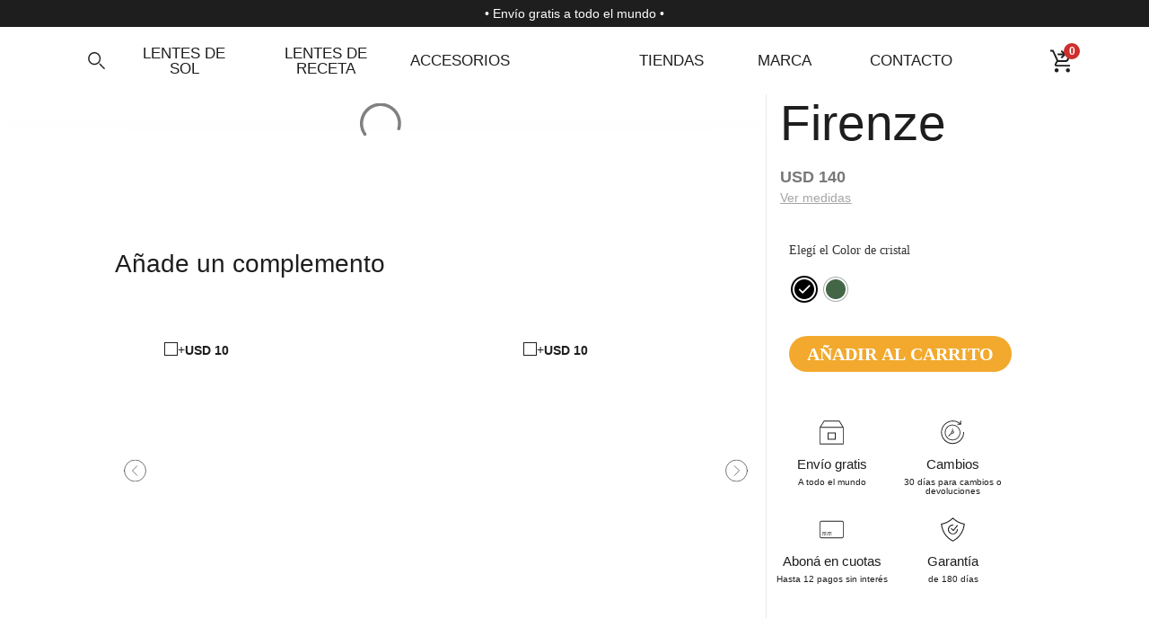

--- FILE ---
content_type: text/html; charset=UTF-8
request_url: https://indie.uy/producto/firenze/
body_size: 133280
content:
<!doctype html>
<html dir="ltr" lang="es" prefix="og: https://ogp.me/ns#">
<head>
	<meta charset="UTF-8">
	<meta name="viewport" content="width=device-width, initial-scale=1">
	<link rel="profile" href="https://gmpg.org/xfn/11">
	<title>Firenze - Indie.uy</title>
	<style>img:is([sizes="auto" i], [sizes^="auto," i]) { contain-intrinsic-size: 3000px 1500px }</style>
	
		<!-- All in One SEO 4.8.6.1 - aioseo.com -->
	<meta name="robots" content="max-image-preview:large" />
	<link rel="canonical" href="https://indie.uy/producto/firenze/" />
	<meta name="generator" content="All in One SEO (AIOSEO) 4.8.6.1" />
		<meta property="og:locale" content="es_ES" />
		<meta property="og:site_name" content="Indie.uy - Lentes sustentables" />
		<meta property="og:type" content="article" />
		<meta property="og:title" content="Firenze - Indie.uy" />
		<meta property="og:url" content="https://indie.uy/producto/firenze/" />
		<meta property="og:image" content="https://indie.uy/wp-content/uploads/2023/08/firenze_lentesdesol_mazzucchelli_indie.jpg" />
		<meta property="og:image:secure_url" content="https://indie.uy/wp-content/uploads/2023/08/firenze_lentesdesol_mazzucchelli_indie.jpg" />
		<meta property="og:image:width" content="800" />
		<meta property="og:image:height" content="800" />
		<meta property="article:published_time" content="2023-08-30T16:56:53+00:00" />
		<meta property="article:modified_time" content="2025-01-27T23:48:38+00:00" />
		<meta name="twitter:card" content="summary_large_image" />
		<meta name="twitter:title" content="Firenze - Indie.uy" />
		<meta name="twitter:image" content="https://indie.uy/wp-content/uploads/2023/08/firenze_lentesdesol_mazzucchelli_indie.jpg" />
		<script type="application/ld+json" class="aioseo-schema">
			{"@context":"https:\/\/schema.org","@graph":[{"@type":"BreadcrumbList","@id":"https:\/\/indie.uy\/producto\/firenze\/#breadcrumblist","itemListElement":[{"@type":"ListItem","@id":"https:\/\/indie.uy#listItem","position":1,"name":"Home","item":"https:\/\/indie.uy","nextItem":{"@type":"ListItem","@id":"https:\/\/indie.uy\/tienda\/#listItem","name":"Tienda"}},{"@type":"ListItem","@id":"https:\/\/indie.uy\/tienda\/#listItem","position":2,"name":"Tienda","item":"https:\/\/indie.uy\/tienda\/","nextItem":{"@type":"ListItem","@id":"https:\/\/indie.uy\/categoria_de_producto\/lentes-de-sol\/#listItem","name":"Lentes de Sol"},"previousItem":{"@type":"ListItem","@id":"https:\/\/indie.uy#listItem","name":"Home"}},{"@type":"ListItem","@id":"https:\/\/indie.uy\/categoria_de_producto\/lentes-de-sol\/#listItem","position":3,"name":"Lentes de Sol","item":"https:\/\/indie.uy\/categoria_de_producto\/lentes-de-sol\/","nextItem":{"@type":"ListItem","@id":"https:\/\/indie.uy\/categoria_de_producto\/lentes-de-sol\/eco-acetato-lentes-de-sol\/#listItem","name":"Sol Eco acetato"},"previousItem":{"@type":"ListItem","@id":"https:\/\/indie.uy\/tienda\/#listItem","name":"Tienda"}},{"@type":"ListItem","@id":"https:\/\/indie.uy\/categoria_de_producto\/lentes-de-sol\/eco-acetato-lentes-de-sol\/#listItem","position":4,"name":"Sol Eco acetato","item":"https:\/\/indie.uy\/categoria_de_producto\/lentes-de-sol\/eco-acetato-lentes-de-sol\/","nextItem":{"@type":"ListItem","@id":"https:\/\/indie.uy\/producto\/firenze\/#listItem","name":"Firenze"},"previousItem":{"@type":"ListItem","@id":"https:\/\/indie.uy\/categoria_de_producto\/lentes-de-sol\/#listItem","name":"Lentes de Sol"}},{"@type":"ListItem","@id":"https:\/\/indie.uy\/producto\/firenze\/#listItem","position":5,"name":"Firenze","previousItem":{"@type":"ListItem","@id":"https:\/\/indie.uy\/categoria_de_producto\/lentes-de-sol\/eco-acetato-lentes-de-sol\/#listItem","name":"Sol Eco acetato"}}]},{"@type":"ItemPage","@id":"https:\/\/indie.uy\/producto\/firenze\/#itempage","url":"https:\/\/indie.uy\/producto\/firenze\/","name":"Firenze - Indie.uy","inLanguage":"es-ES","isPartOf":{"@id":"https:\/\/indie.uy\/#website"},"breadcrumb":{"@id":"https:\/\/indie.uy\/producto\/firenze\/#breadcrumblist"},"image":{"@type":"ImageObject","url":"https:\/\/indie.uy\/wp-content\/uploads\/2023\/08\/firenze_lentesdesol_mazzucchelli_indie.jpg","@id":"https:\/\/indie.uy\/producto\/firenze\/#mainImage","width":800,"height":800},"primaryImageOfPage":{"@id":"https:\/\/indie.uy\/producto\/firenze\/#mainImage"},"datePublished":"2023-08-30T13:56:53-03:00","dateModified":"2025-01-27T20:48:38-03:00"},{"@type":"Organization","@id":"https:\/\/indie.uy\/#organization","name":"Indie","description":"Lentes sustentables","url":"https:\/\/indie.uy\/","telephone":"+59891316354","logo":{"@type":"ImageObject","url":"https:\/\/indie.uy\/wp-content\/uploads\/2023\/07\/logoindie207_2-2.png","@id":"https:\/\/indie.uy\/producto\/firenze\/#organizationLogo","width":148,"height":73},"image":{"@id":"https:\/\/indie.uy\/producto\/firenze\/#organizationLogo"}},{"@type":"WebSite","@id":"https:\/\/indie.uy\/#website","url":"https:\/\/indie.uy\/","name":"Indie","alternateName":"Lentes sustentables","description":"Lentes sustentables","inLanguage":"es-ES","publisher":{"@id":"https:\/\/indie.uy\/#organization"}}]}
		</script>
		<!-- All in One SEO -->

    <!-- PostHog Analytics -->
    <script>
      !function(t,e){var o,n,p,r;e.__SV||(window.posthog=e,e._i=[],e.init=function(i,s,a){function g(t,e){var o=e.split(".");2==o.length&&(t=t[o[0]],e=o[1]),t[e]=function(){t.push([e].concat(Array.prototype.slice.call(arguments,0)))}}(p=t.createElement("script")).type="text/javascript",p.crossOrigin="anonymous",p.async=!0,p.src=s.api_host.replace(".i.posthog.com","-assets.i.posthog.com")+"/static/array.js",(r=t.getElementsByTagName("script")[0]).parentNode.insertBefore(p,r);var u=e;for(void 0!==a?u=e[a]=[]:a="posthog",u.people=u.people||[],u.toString=function(t){var e="posthog";return"posthog"!==a&&(e+="."+a),t||(e+=" (stub)"),e},u.people.toString=function(){return u.toString(1)+".people (stub)"},o="init Ce Os As Te Cs Fs capture Ye calculateEventProperties Ls register register_once register_for_session unregister unregister_for_session qs getFeatureFlag getFeatureFlagPayload isFeatureEnabled reloadFeatureFlags updateEarlyAccessFeatureEnrollment getEarlyAccessFeatures on onFeatureFlags onSurveysLoaded onSessionId getSurveys getActiveMatchingSurveys renderSurvey canRenderSurvey canRenderSurveyAsync identify setPersonProperties group resetGroups setPersonPropertiesForFlags resetPersonPropertiesForFlags setGroupPropertiesForFlags resetGroupPropertiesForFlags reset get_distinct_id getGroups get_session_id get_session_replay_url alias set_config startSessionRecording stopSessionRecording sessionRecordingStarted captureException loadToolbar get_property getSessionProperty zs js createPersonProfile Us Rs Bs opt_in_capturing opt_out_capturing has_opted_in_capturing has_opted_out_capturing get_explicit_consent_status is_capturing clear_opt_in_out_capturing Ds debug L Ns getPageViewId captureTraceFeedback captureTraceMetric".split(" "),n=0;n<o.length;n++)g(u,o[n]);e._i.push([i,s,a])},e.__SV=1)}(document,window.posthog||[]);

      posthog.init('phc_C1EehDEuASVN8JWiPlc9BKTxRfsF6NbSkpvPMzZBh5f', {
        api_host: 'https://us.i.posthog.com',
        person_profiles: 'identified_only',
        // Opcionales útiles:
        capture_pageview: true,   // capta pageviews automáticamente
        autocapture: true         // capta clics y submits básicos
      });

      // Smoke test (puedes quitarlo luego)
      // posthog.capture('wordpress_test', { ts: Date.now() });
    </script>
    <!-- End PostHog Analytics -->
    
<!-- Google Tag Manager for WordPress by gtm4wp.com -->
<script data-cfasync="false" data-pagespeed-no-defer>
	var gtm4wp_datalayer_name = "dataLayer";
	var dataLayer = dataLayer || [];
</script>
<!-- End Google Tag Manager for WordPress by gtm4wp.com -->
<!-- Google Tag Manager by PYS -->
    <script data-cfasync="false" data-pagespeed-no-defer>
	    window.dataLayerPYS = window.dataLayerPYS || [];
	</script>
<!-- End Google Tag Manager by PYS --><link rel='dns-prefetch' href='//code.jquery.com' />
<script>
window._wpemojiSettings = {"baseUrl":"https:\/\/s.w.org\/images\/core\/emoji\/16.0.1\/72x72\/","ext":".png","svgUrl":"https:\/\/s.w.org\/images\/core\/emoji\/16.0.1\/svg\/","svgExt":".svg","source":{"concatemoji":"https:\/\/indie.uy\/wp-includes\/js\/wp-emoji-release.min.js?ver=6.8.2"}};
/*! This file is auto-generated */
!function(s,n){var o,i,e;function c(e){try{var t={supportTests:e,timestamp:(new Date).valueOf()};sessionStorage.setItem(o,JSON.stringify(t))}catch(e){}}function p(e,t,n){e.clearRect(0,0,e.canvas.width,e.canvas.height),e.fillText(t,0,0);var t=new Uint32Array(e.getImageData(0,0,e.canvas.width,e.canvas.height).data),a=(e.clearRect(0,0,e.canvas.width,e.canvas.height),e.fillText(n,0,0),new Uint32Array(e.getImageData(0,0,e.canvas.width,e.canvas.height).data));return t.every(function(e,t){return e===a[t]})}function u(e,t){e.clearRect(0,0,e.canvas.width,e.canvas.height),e.fillText(t,0,0);for(var n=e.getImageData(16,16,1,1),a=0;a<n.data.length;a++)if(0!==n.data[a])return!1;return!0}function f(e,t,n,a){switch(t){case"flag":return n(e,"\ud83c\udff3\ufe0f\u200d\u26a7\ufe0f","\ud83c\udff3\ufe0f\u200b\u26a7\ufe0f")?!1:!n(e,"\ud83c\udde8\ud83c\uddf6","\ud83c\udde8\u200b\ud83c\uddf6")&&!n(e,"\ud83c\udff4\udb40\udc67\udb40\udc62\udb40\udc65\udb40\udc6e\udb40\udc67\udb40\udc7f","\ud83c\udff4\u200b\udb40\udc67\u200b\udb40\udc62\u200b\udb40\udc65\u200b\udb40\udc6e\u200b\udb40\udc67\u200b\udb40\udc7f");case"emoji":return!a(e,"\ud83e\udedf")}return!1}function g(e,t,n,a){var r="undefined"!=typeof WorkerGlobalScope&&self instanceof WorkerGlobalScope?new OffscreenCanvas(300,150):s.createElement("canvas"),o=r.getContext("2d",{willReadFrequently:!0}),i=(o.textBaseline="top",o.font="600 32px Arial",{});return e.forEach(function(e){i[e]=t(o,e,n,a)}),i}function t(e){var t=s.createElement("script");t.src=e,t.defer=!0,s.head.appendChild(t)}"undefined"!=typeof Promise&&(o="wpEmojiSettingsSupports",i=["flag","emoji"],n.supports={everything:!0,everythingExceptFlag:!0},e=new Promise(function(e){s.addEventListener("DOMContentLoaded",e,{once:!0})}),new Promise(function(t){var n=function(){try{var e=JSON.parse(sessionStorage.getItem(o));if("object"==typeof e&&"number"==typeof e.timestamp&&(new Date).valueOf()<e.timestamp+604800&&"object"==typeof e.supportTests)return e.supportTests}catch(e){}return null}();if(!n){if("undefined"!=typeof Worker&&"undefined"!=typeof OffscreenCanvas&&"undefined"!=typeof URL&&URL.createObjectURL&&"undefined"!=typeof Blob)try{var e="postMessage("+g.toString()+"("+[JSON.stringify(i),f.toString(),p.toString(),u.toString()].join(",")+"));",a=new Blob([e],{type:"text/javascript"}),r=new Worker(URL.createObjectURL(a),{name:"wpTestEmojiSupports"});return void(r.onmessage=function(e){c(n=e.data),r.terminate(),t(n)})}catch(e){}c(n=g(i,f,p,u))}t(n)}).then(function(e){for(var t in e)n.supports[t]=e[t],n.supports.everything=n.supports.everything&&n.supports[t],"flag"!==t&&(n.supports.everythingExceptFlag=n.supports.everythingExceptFlag&&n.supports[t]);n.supports.everythingExceptFlag=n.supports.everythingExceptFlag&&!n.supports.flag,n.DOMReady=!1,n.readyCallback=function(){n.DOMReady=!0}}).then(function(){return e}).then(function(){var e;n.supports.everything||(n.readyCallback(),(e=n.source||{}).concatemoji?t(e.concatemoji):e.wpemoji&&e.twemoji&&(t(e.twemoji),t(e.wpemoji)))}))}((window,document),window._wpemojiSettings);
</script>

<link rel='stylesheet' id='sbi_styles-css' href='https://indie.uy/wp-content/plugins/instagram-feed/css/sbi-styles.min.css?ver=6.9.1' media='all' />
<style id='wp-emoji-styles-inline-css'>

	img.wp-smiley, img.emoji {
		display: inline !important;
		border: none !important;
		box-shadow: none !important;
		height: 1em !important;
		width: 1em !important;
		margin: 0 0.07em !important;
		vertical-align: -0.1em !important;
		background: none !important;
		padding: 0 !important;
	}
</style>
<link rel='stylesheet' id='wp-block-library-css' href='https://indie.uy/wp-includes/css/dist/block-library/style.min.css?ver=6.8.2' media='all' />
<style id='getwooplugins-attribute-filter-style-inline-css'>
.storepress-search-list-wrapper{display:flex;flex-direction:column;gap:1px}.storepress-components-search-control{margin-bottom:0!important;position:relative}.storepress-components-search-control input[type=search].storepress-components-search-control__input{background:#f0f0f0;border:none;border-radius:2px;box-shadow:0 0 0 transparent;display:block;font-family:-apple-system,BlinkMacSystemFont,Segoe UI,Roboto,Oxygen-Sans,Ubuntu,Cantarell,Helvetica Neue,sans-serif;font-size:16px;height:48px;line-height:normal;margin-left:0;margin-right:0;padding:16px 48px 16px 16px;transition:box-shadow .1s linear;width:100%}@media(prefers-reduced-motion:reduce){.storepress-components-search-control input[type=search].storepress-components-search-control__input{transition-delay:0s;transition-duration:0s}}@media(min-width:600px){.storepress-components-search-control input[type=search].storepress-components-search-control__input{font-size:13px;line-height:normal}}.storepress-components-search-control input[type=search].storepress-components-search-control__input:focus{border-color:var(--wp-admin-theme-color);box-shadow:0 0 0 .5px var(--wp-admin-theme-color);outline:2px solid transparent}.storepress-components-search-control input[type=search].storepress-components-search-control__input::-webkit-input-placeholder{color:rgba(30,30,30,.62)}.storepress-components-search-control input[type=search].storepress-components-search-control__input::-moz-placeholder{color:rgba(30,30,30,.62);opacity:1}.storepress-components-search-control input[type=search].storepress-components-search-control__input:-ms-input-placeholder{color:rgba(30,30,30,.62)}@media(min-width:600px){.storepress-components-search-control input[type=search].storepress-components-search-control__input{font-size:13px}}.storepress-components-search-control input[type=search].storepress-components-search-control__input:focus{background:#fff;box-shadow:inset 0 0 0 var(--wp-admin-border-width-focus) var(--wp-components-color-accent,var(--wp-admin-theme-color,#3858e9))}.storepress-components-search-control input[type=search].storepress-components-search-control__input::-moz-placeholder{color:#757575}.storepress-components-search-control input[type=search].storepress-components-search-control__input::placeholder{color:#757575}.storepress-components-search-control input[type=search].storepress-components-search-control__input::-webkit-search-cancel-button,.storepress-components-search-control input[type=search].storepress-components-search-control__input::-webkit-search-decoration,.storepress-components-search-control input[type=search].storepress-components-search-control__input::-webkit-search-results-button,.storepress-components-search-control input[type=search].storepress-components-search-control__input::-webkit-search-results-decoration{-webkit-appearance:none}.storepress-components-search-control__icon{align-items:center;bottom:0;display:flex;justify-content:center;position:absolute;right:12px;top:0;width:24px}.storepress-components-search-control__icon>svg{margin:8px 0}.storepress-components-search-control__input-wrapper{position:relative}.storepress-search-list-search-result-wrapper{border:1px solid #f0f0f0}.storepress-search-list-search-result-wrapper li,.storepress-search-list-search-result-wrapper ul{list-style:none;margin:0;padding:0}.storepress-search-list-search-result-wrapper ul{border:1px solid #f0f0f0;max-height:40vh;overflow:auto}.storepress-search-list-search-result-wrapper li{align-items:center;border-bottom:1px solid #f0f0f0;color:#2f2f2f;display:flex;font-family:-apple-system,BlinkMacSystemFont,Segoe UI,Roboto,Oxygen-Sans,Ubuntu,Cantarell,Helvetica Neue,sans-serif;font-size:13px;gap:5px;padding:8px}.storepress-search-list-search-result-wrapper li.selected,.storepress-search-list-search-result-wrapper li:hover{background-color:#f0f0f0}.storepress-search-list-search-result-wrapper li:last-child{border-bottom:none}.storepress-search-list-search-result-wrapper li input{height:20px;margin:0;padding:0;width:20px}.storepress-search-list-search-result-wrapper li input[type=radio]{-webkit-appearance:auto;box-shadow:none}.storepress-search-list-search-result-wrapper li input[type=radio]:before{display:none}.storepress-search-list-search-result-wrapper li .storepress-search-list-search-result-item{background-color:#fff}.storepress-search-list-search-result-wrapper li .storepress-search-list-search-result-item__label{cursor:pointer}.storepress-search-list-search-result-wrapper li .storepress-search-list-search-result-item__title{box-sizing:content-box;height:20px;padding:4px}.storepress-search-list-search-result-wrapper li .storepress-search-list-search-result-item__meta{background-color:#ddd;border-radius:5px;padding:4px}
.wp-block-getwooplugins-attribute-filter .filter-items{display:flex;flex-direction:column;float:none!important;gap:10px;margin:0;padding:0}.wp-block-getwooplugins-attribute-filter .filter-items li{list-style:none}.wp-block-getwooplugins-attribute-filter .filter-items.enabled-filter-display-limit-mode .filter-item:not(.selected):nth-child(n+10){display:none!important}.wp-block-getwooplugins-attribute-filter .filter-items.enabled-filter-display-limit-mode .filter-item-more{align-self:flex-end;display:flex}.wp-block-getwooplugins-attribute-filter.is-style-button .filter-items.enabled-filter-display-limit-mode .filter-item-more{align-items:center;align-self:auto}.wp-block-getwooplugins-attribute-filter .filter-item-more{display:none}.wp-block-getwooplugins-attribute-filter .filter-item{align-items:center;display:flex;flex-direction:row;gap:10px;justify-content:space-between}.wp-block-getwooplugins-attribute-filter .filter-item .item{border:2px solid #fff;box-shadow:var(--wvs-item-box-shadow,0 0 0 1px #a8a8a8);box-sizing:border-box;display:block;height:100%;transition:box-shadow .2s ease;width:100%}.wp-block-getwooplugins-attribute-filter .filter-item .item:hover{box-shadow:var(--wvs-hover-item-box-shadow,0 0 0 3px #ddd)}.wp-block-getwooplugins-attribute-filter .filter-item .text{display:inline-block;font-size:.875em}.wp-block-getwooplugins-attribute-filter .filter-item.style-squared .count,.wp-block-getwooplugins-attribute-filter .filter-item.style-squared .item{border-radius:3px}.wp-block-getwooplugins-attribute-filter .filter-item.style-rounded .item{border-radius:100%}.wp-block-getwooplugins-attribute-filter .filter-item.style-rounded .count{border-radius:12px}.wp-block-getwooplugins-attribute-filter .filter-item-wrapper{align-items:center;display:flex;gap:10px}.wp-block-getwooplugins-attribute-filter .filter-item-contents{display:flex;height:var(--wvs-archive-product-item-height,30px);justify-content:center;position:relative;width:var(--wvs-archive-product-item-width,30px)}.wp-block-getwooplugins-attribute-filter .filter-item .count{border:1px solid rgba(0,0,0,.102);color:#000;font-size:12px;line-height:10px;min-width:10px;padding:5px;text-align:center}.wp-block-getwooplugins-attribute-filter .filter-item-inner{width:100%}.wp-block-getwooplugins-attribute-filter .filter-item.selected{order:-1}.wp-block-getwooplugins-attribute-filter .filter-item.selected .item{box-shadow:var(--wvs-selected-item-box-shadow,0 0 0 2px #000)}.wp-block-getwooplugins-attribute-filter .filter-item.selected .filter-item-inner:before{background-image:var(--wvs-tick);background-position:50%;background-repeat:no-repeat;background-size:60%;content:" ";display:block;height:100%;position:absolute;width:100%}.wp-block-getwooplugins-attribute-filter .filter-item.selected .count{background:#000;border:1px solid #000;color:#fff}.wp-block-getwooplugins-attribute-filter.is-style-button .filter-items{flex-direction:row;flex-wrap:wrap}.wp-block-getwooplugins-attribute-filter.is-style-button .filter-item{border:1px solid rgba(0,0,0,.102);border-radius:3px;margin:0;padding:5px 8px 5px 5px}.wp-block-getwooplugins-attribute-filter.is-style-button .filter-item.style-rounded{border-radius:40px}.wp-block-getwooplugins-attribute-filter.is-style-button .filter-item.selected{border:1px solid #000}

</style>
<style id='joinchat-button-style-inline-css'>
.wp-block-joinchat-button{border:none!important;text-align:center}.wp-block-joinchat-button figure{display:table;margin:0 auto;padding:0}.wp-block-joinchat-button figcaption{font:normal normal 400 .6em/2em var(--wp--preset--font-family--system-font,sans-serif);margin:0;padding:0}.wp-block-joinchat-button .joinchat-button__qr{background-color:#fff;border:6px solid #25d366;border-radius:30px;box-sizing:content-box;display:block;height:200px;margin:auto;overflow:hidden;padding:10px;width:200px}.wp-block-joinchat-button .joinchat-button__qr canvas,.wp-block-joinchat-button .joinchat-button__qr img{display:block;margin:auto}.wp-block-joinchat-button .joinchat-button__link{align-items:center;background-color:#25d366;border:6px solid #25d366;border-radius:30px;display:inline-flex;flex-flow:row nowrap;justify-content:center;line-height:1.25em;margin:0 auto;text-decoration:none}.wp-block-joinchat-button .joinchat-button__link:before{background:transparent var(--joinchat-ico) no-repeat center;background-size:100%;content:"";display:block;height:1.5em;margin:-.75em .75em -.75em 0;width:1.5em}.wp-block-joinchat-button figure+.joinchat-button__link{margin-top:10px}@media (orientation:landscape)and (min-height:481px),(orientation:portrait)and (min-width:481px){.wp-block-joinchat-button.joinchat-button--qr-only figure+.joinchat-button__link{display:none}}@media (max-width:480px),(orientation:landscape)and (max-height:480px){.wp-block-joinchat-button figure{display:none}}

</style>
<link rel='stylesheet' id='woolentor-block-common-css' href='https://indie.uy/wp-content/plugins/woolentor-addons/woolentor-blocks/assets/css/common-style.css?ver=3.2.0' media='all' />
<link rel='stylesheet' id='woolentor-block-default-css' href='https://indie.uy/wp-content/plugins/woolentor-addons/woolentor-blocks/assets/css/style-index.css?ver=3.2.0' media='all' />
<style id='global-styles-inline-css'>
:root{--wp--preset--aspect-ratio--square: 1;--wp--preset--aspect-ratio--4-3: 4/3;--wp--preset--aspect-ratio--3-4: 3/4;--wp--preset--aspect-ratio--3-2: 3/2;--wp--preset--aspect-ratio--2-3: 2/3;--wp--preset--aspect-ratio--16-9: 16/9;--wp--preset--aspect-ratio--9-16: 9/16;--wp--preset--color--black: #000000;--wp--preset--color--cyan-bluish-gray: #abb8c3;--wp--preset--color--white: #ffffff;--wp--preset--color--pale-pink: #f78da7;--wp--preset--color--vivid-red: #cf2e2e;--wp--preset--color--luminous-vivid-orange: #ff6900;--wp--preset--color--luminous-vivid-amber: #fcb900;--wp--preset--color--light-green-cyan: #7bdcb5;--wp--preset--color--vivid-green-cyan: #00d084;--wp--preset--color--pale-cyan-blue: #8ed1fc;--wp--preset--color--vivid-cyan-blue: #0693e3;--wp--preset--color--vivid-purple: #9b51e0;--wp--preset--gradient--vivid-cyan-blue-to-vivid-purple: linear-gradient(135deg,rgba(6,147,227,1) 0%,rgb(155,81,224) 100%);--wp--preset--gradient--light-green-cyan-to-vivid-green-cyan: linear-gradient(135deg,rgb(122,220,180) 0%,rgb(0,208,130) 100%);--wp--preset--gradient--luminous-vivid-amber-to-luminous-vivid-orange: linear-gradient(135deg,rgba(252,185,0,1) 0%,rgba(255,105,0,1) 100%);--wp--preset--gradient--luminous-vivid-orange-to-vivid-red: linear-gradient(135deg,rgba(255,105,0,1) 0%,rgb(207,46,46) 100%);--wp--preset--gradient--very-light-gray-to-cyan-bluish-gray: linear-gradient(135deg,rgb(238,238,238) 0%,rgb(169,184,195) 100%);--wp--preset--gradient--cool-to-warm-spectrum: linear-gradient(135deg,rgb(74,234,220) 0%,rgb(151,120,209) 20%,rgb(207,42,186) 40%,rgb(238,44,130) 60%,rgb(251,105,98) 80%,rgb(254,248,76) 100%);--wp--preset--gradient--blush-light-purple: linear-gradient(135deg,rgb(255,206,236) 0%,rgb(152,150,240) 100%);--wp--preset--gradient--blush-bordeaux: linear-gradient(135deg,rgb(254,205,165) 0%,rgb(254,45,45) 50%,rgb(107,0,62) 100%);--wp--preset--gradient--luminous-dusk: linear-gradient(135deg,rgb(255,203,112) 0%,rgb(199,81,192) 50%,rgb(65,88,208) 100%);--wp--preset--gradient--pale-ocean: linear-gradient(135deg,rgb(255,245,203) 0%,rgb(182,227,212) 50%,rgb(51,167,181) 100%);--wp--preset--gradient--electric-grass: linear-gradient(135deg,rgb(202,248,128) 0%,rgb(113,206,126) 100%);--wp--preset--gradient--midnight: linear-gradient(135deg,rgb(2,3,129) 0%,rgb(40,116,252) 100%);--wp--preset--font-size--small: 13px;--wp--preset--font-size--medium: 20px;--wp--preset--font-size--large: 36px;--wp--preset--font-size--x-large: 42px;--wp--preset--spacing--20: 0.44rem;--wp--preset--spacing--30: 0.67rem;--wp--preset--spacing--40: 1rem;--wp--preset--spacing--50: 1.5rem;--wp--preset--spacing--60: 2.25rem;--wp--preset--spacing--70: 3.38rem;--wp--preset--spacing--80: 5.06rem;--wp--preset--shadow--natural: 6px 6px 9px rgba(0, 0, 0, 0.2);--wp--preset--shadow--deep: 12px 12px 50px rgba(0, 0, 0, 0.4);--wp--preset--shadow--sharp: 6px 6px 0px rgba(0, 0, 0, 0.2);--wp--preset--shadow--outlined: 6px 6px 0px -3px rgba(255, 255, 255, 1), 6px 6px rgba(0, 0, 0, 1);--wp--preset--shadow--crisp: 6px 6px 0px rgba(0, 0, 0, 1);}:root { --wp--style--global--content-size: 800px;--wp--style--global--wide-size: 1200px; }:where(body) { margin: 0; }.wp-site-blocks > .alignleft { float: left; margin-right: 2em; }.wp-site-blocks > .alignright { float: right; margin-left: 2em; }.wp-site-blocks > .aligncenter { justify-content: center; margin-left: auto; margin-right: auto; }:where(.wp-site-blocks) > * { margin-block-start: 24px; margin-block-end: 0; }:where(.wp-site-blocks) > :first-child { margin-block-start: 0; }:where(.wp-site-blocks) > :last-child { margin-block-end: 0; }:root { --wp--style--block-gap: 24px; }:root :where(.is-layout-flow) > :first-child{margin-block-start: 0;}:root :where(.is-layout-flow) > :last-child{margin-block-end: 0;}:root :where(.is-layout-flow) > *{margin-block-start: 24px;margin-block-end: 0;}:root :where(.is-layout-constrained) > :first-child{margin-block-start: 0;}:root :where(.is-layout-constrained) > :last-child{margin-block-end: 0;}:root :where(.is-layout-constrained) > *{margin-block-start: 24px;margin-block-end: 0;}:root :where(.is-layout-flex){gap: 24px;}:root :where(.is-layout-grid){gap: 24px;}.is-layout-flow > .alignleft{float: left;margin-inline-start: 0;margin-inline-end: 2em;}.is-layout-flow > .alignright{float: right;margin-inline-start: 2em;margin-inline-end: 0;}.is-layout-flow > .aligncenter{margin-left: auto !important;margin-right: auto !important;}.is-layout-constrained > .alignleft{float: left;margin-inline-start: 0;margin-inline-end: 2em;}.is-layout-constrained > .alignright{float: right;margin-inline-start: 2em;margin-inline-end: 0;}.is-layout-constrained > .aligncenter{margin-left: auto !important;margin-right: auto !important;}.is-layout-constrained > :where(:not(.alignleft):not(.alignright):not(.alignfull)){max-width: var(--wp--style--global--content-size);margin-left: auto !important;margin-right: auto !important;}.is-layout-constrained > .alignwide{max-width: var(--wp--style--global--wide-size);}body .is-layout-flex{display: flex;}.is-layout-flex{flex-wrap: wrap;align-items: center;}.is-layout-flex > :is(*, div){margin: 0;}body .is-layout-grid{display: grid;}.is-layout-grid > :is(*, div){margin: 0;}body{padding-top: 0px;padding-right: 0px;padding-bottom: 0px;padding-left: 0px;}a:where(:not(.wp-element-button)){text-decoration: underline;}:root :where(.wp-element-button, .wp-block-button__link){background-color: #32373c;border-width: 0;color: #fff;font-family: inherit;font-size: inherit;line-height: inherit;padding: calc(0.667em + 2px) calc(1.333em + 2px);text-decoration: none;}.has-black-color{color: var(--wp--preset--color--black) !important;}.has-cyan-bluish-gray-color{color: var(--wp--preset--color--cyan-bluish-gray) !important;}.has-white-color{color: var(--wp--preset--color--white) !important;}.has-pale-pink-color{color: var(--wp--preset--color--pale-pink) !important;}.has-vivid-red-color{color: var(--wp--preset--color--vivid-red) !important;}.has-luminous-vivid-orange-color{color: var(--wp--preset--color--luminous-vivid-orange) !important;}.has-luminous-vivid-amber-color{color: var(--wp--preset--color--luminous-vivid-amber) !important;}.has-light-green-cyan-color{color: var(--wp--preset--color--light-green-cyan) !important;}.has-vivid-green-cyan-color{color: var(--wp--preset--color--vivid-green-cyan) !important;}.has-pale-cyan-blue-color{color: var(--wp--preset--color--pale-cyan-blue) !important;}.has-vivid-cyan-blue-color{color: var(--wp--preset--color--vivid-cyan-blue) !important;}.has-vivid-purple-color{color: var(--wp--preset--color--vivid-purple) !important;}.has-black-background-color{background-color: var(--wp--preset--color--black) !important;}.has-cyan-bluish-gray-background-color{background-color: var(--wp--preset--color--cyan-bluish-gray) !important;}.has-white-background-color{background-color: var(--wp--preset--color--white) !important;}.has-pale-pink-background-color{background-color: var(--wp--preset--color--pale-pink) !important;}.has-vivid-red-background-color{background-color: var(--wp--preset--color--vivid-red) !important;}.has-luminous-vivid-orange-background-color{background-color: var(--wp--preset--color--luminous-vivid-orange) !important;}.has-luminous-vivid-amber-background-color{background-color: var(--wp--preset--color--luminous-vivid-amber) !important;}.has-light-green-cyan-background-color{background-color: var(--wp--preset--color--light-green-cyan) !important;}.has-vivid-green-cyan-background-color{background-color: var(--wp--preset--color--vivid-green-cyan) !important;}.has-pale-cyan-blue-background-color{background-color: var(--wp--preset--color--pale-cyan-blue) !important;}.has-vivid-cyan-blue-background-color{background-color: var(--wp--preset--color--vivid-cyan-blue) !important;}.has-vivid-purple-background-color{background-color: var(--wp--preset--color--vivid-purple) !important;}.has-black-border-color{border-color: var(--wp--preset--color--black) !important;}.has-cyan-bluish-gray-border-color{border-color: var(--wp--preset--color--cyan-bluish-gray) !important;}.has-white-border-color{border-color: var(--wp--preset--color--white) !important;}.has-pale-pink-border-color{border-color: var(--wp--preset--color--pale-pink) !important;}.has-vivid-red-border-color{border-color: var(--wp--preset--color--vivid-red) !important;}.has-luminous-vivid-orange-border-color{border-color: var(--wp--preset--color--luminous-vivid-orange) !important;}.has-luminous-vivid-amber-border-color{border-color: var(--wp--preset--color--luminous-vivid-amber) !important;}.has-light-green-cyan-border-color{border-color: var(--wp--preset--color--light-green-cyan) !important;}.has-vivid-green-cyan-border-color{border-color: var(--wp--preset--color--vivid-green-cyan) !important;}.has-pale-cyan-blue-border-color{border-color: var(--wp--preset--color--pale-cyan-blue) !important;}.has-vivid-cyan-blue-border-color{border-color: var(--wp--preset--color--vivid-cyan-blue) !important;}.has-vivid-purple-border-color{border-color: var(--wp--preset--color--vivid-purple) !important;}.has-vivid-cyan-blue-to-vivid-purple-gradient-background{background: var(--wp--preset--gradient--vivid-cyan-blue-to-vivid-purple) !important;}.has-light-green-cyan-to-vivid-green-cyan-gradient-background{background: var(--wp--preset--gradient--light-green-cyan-to-vivid-green-cyan) !important;}.has-luminous-vivid-amber-to-luminous-vivid-orange-gradient-background{background: var(--wp--preset--gradient--luminous-vivid-amber-to-luminous-vivid-orange) !important;}.has-luminous-vivid-orange-to-vivid-red-gradient-background{background: var(--wp--preset--gradient--luminous-vivid-orange-to-vivid-red) !important;}.has-very-light-gray-to-cyan-bluish-gray-gradient-background{background: var(--wp--preset--gradient--very-light-gray-to-cyan-bluish-gray) !important;}.has-cool-to-warm-spectrum-gradient-background{background: var(--wp--preset--gradient--cool-to-warm-spectrum) !important;}.has-blush-light-purple-gradient-background{background: var(--wp--preset--gradient--blush-light-purple) !important;}.has-blush-bordeaux-gradient-background{background: var(--wp--preset--gradient--blush-bordeaux) !important;}.has-luminous-dusk-gradient-background{background: var(--wp--preset--gradient--luminous-dusk) !important;}.has-pale-ocean-gradient-background{background: var(--wp--preset--gradient--pale-ocean) !important;}.has-electric-grass-gradient-background{background: var(--wp--preset--gradient--electric-grass) !important;}.has-midnight-gradient-background{background: var(--wp--preset--gradient--midnight) !important;}.has-small-font-size{font-size: var(--wp--preset--font-size--small) !important;}.has-medium-font-size{font-size: var(--wp--preset--font-size--medium) !important;}.has-large-font-size{font-size: var(--wp--preset--font-size--large) !important;}.has-x-large-font-size{font-size: var(--wp--preset--font-size--x-large) !important;}
:root :where(.wp-block-pullquote){font-size: 1.5em;line-height: 1.6;}
</style>
<link rel='stylesheet' id='contact-form-7-css' href='https://indie.uy/wp-content/plugins/contact-form-7/includes/css/styles.css?ver=6.1.1' media='all' />
<link rel='stylesheet' id='photoswipe-css' href='https://indie.uy/wp-content/plugins/woocommerce/assets/css/photoswipe/photoswipe.min.css?ver=10.1.2' media='all' />
<link rel='stylesheet' id='photoswipe-default-skin-css' href='https://indie.uy/wp-content/plugins/woocommerce/assets/css/photoswipe/default-skin/default-skin.min.css?ver=10.1.2' media='all' />
<link rel='stylesheet' id='woocommerce-layout-css' href='https://indie.uy/wp-content/plugins/woocommerce/assets/css/woocommerce-layout.css?ver=10.1.2' media='all' />
<link rel='stylesheet' id='woocommerce-smallscreen-css' href='https://indie.uy/wp-content/plugins/woocommerce/assets/css/woocommerce-smallscreen.css?ver=10.1.2' media='only screen and (max-width: 768px)' />
<link rel='stylesheet' id='woocommerce-general-css' href='https://indie.uy/wp-content/plugins/woocommerce/assets/css/woocommerce.css?ver=10.1.2' media='all' />
<style id='woocommerce-inline-inline-css'>
.woocommerce form .form-row .required { visibility: visible; }
</style>
<link rel='stylesheet' id='woo-variation-gallery-slider-css' href='https://indie.uy/wp-content/plugins/woo-variation-gallery/assets/css/slick.min.css?ver=1.8.1' media='all' />
<link rel='stylesheet' id='dashicons-css' href='https://indie.uy/wp-includes/css/dashicons.min.css?ver=6.8.2' media='all' />
<style id='dashicons-inline-css'>
[data-font="Dashicons"]:before {font-family: 'Dashicons' !important;content: attr(data-icon) !important;speak: none !important;font-weight: normal !important;font-variant: normal !important;text-transform: none !important;line-height: 1 !important;font-style: normal !important;-webkit-font-smoothing: antialiased !important;-moz-osx-font-smoothing: grayscale !important;}
</style>
<link rel='stylesheet' id='woo-variation-gallery-css' href='https://indie.uy/wp-content/plugins/woo-variation-gallery/assets/css/frontend.min.css?ver=1756437264' media='all' />
<style id='woo-variation-gallery-inline-css'>
:root {--wvg-thumbnail-item: 6;--wvg-thumbnail-item-gap: 0px;--wvg-single-image-size: 1400px;--wvg-gallery-width: 100%;--wvg-gallery-margin: 10px;}/* Default Width */.woo-variation-product-gallery {max-width: 100% !important;width: 100%;}/* Medium Devices, Desktops */@media only screen and (max-width: 992px) {.woo-variation-product-gallery {width: 1000px;max-width: 100% !important;}}/* Small Devices, Tablets */@media only screen and (max-width: 768px) {.woo-variation-product-gallery {width: 1000px;max-width: 100% !important;}}/* Extra Small Devices, Phones */@media only screen and (max-width: 480px) {.woo-variation-product-gallery {width: 1000px;max-width: 100% !important;}}
</style>
<link rel='stylesheet' id='woo-variation-swatches-css' href='https://indie.uy/wp-content/plugins/woo-variation-swatches/assets/css/frontend.min.css?ver=1756437284' media='all' />
<style id='woo-variation-swatches-inline-css'>
:root {
--wvs-tick:url("data:image/svg+xml;utf8,%3Csvg filter='drop-shadow(0px 0px 2px rgb(0 0 0 / .8))' xmlns='http://www.w3.org/2000/svg'  viewBox='0 0 30 30'%3E%3Cpath fill='none' stroke='%23ffffff' stroke-linecap='round' stroke-linejoin='round' stroke-width='4' d='M4 16L11 23 27 7'/%3E%3C/svg%3E");

--wvs-cross:url("data:image/svg+xml;utf8,%3Csvg filter='drop-shadow(0px 0px 5px rgb(255 255 255 / .6))' xmlns='http://www.w3.org/2000/svg' width='72px' height='72px' viewBox='0 0 24 24'%3E%3Cpath fill='none' stroke='%23ff0000' stroke-linecap='round' stroke-width='0.6' d='M5 5L19 19M19 5L5 19'/%3E%3C/svg%3E");
--wvs-position:flex-start;
--wvs-single-product-large-item-width:40px;
--wvs-single-product-large-item-height:40px;
--wvs-single-product-large-item-font-size:16px;
--wvs-single-product-item-width:30px;
--wvs-single-product-item-height:30px;
--wvs-single-product-item-font-size:16px;
--wvs-archive-product-item-width:30px;
--wvs-archive-product-item-height:30px;
--wvs-archive-product-item-font-size:16px;
--wvs-tooltip-background-color:#333333;
--wvs-tooltip-text-color:#FFFFFF;
--wvs-item-box-shadow:0 0 0 1px #a8a8a8;
--wvs-item-background-color:#FFFFFF;
--wvs-item-text-color:#000000;
--wvs-hover-item-box-shadow:0 0 0 3px #DDDDDD;
--wvs-hover-item-background-color:#FFFFFF;
--wvs-hover-item-text-color:#000000;
--wvs-selected-item-box-shadow:0 0 0 2px #000000;
--wvs-selected-item-background-color:#FFFFFF;
--wvs-selected-item-text-color:#000000}
</style>
<link rel='stylesheet' id='woolentor-ajax-search-css' href='https://indie.uy/wp-content/plugins/woolentor-addons/assets/addons/ajax-search/css/ajax-search.css?ver=3.2.0' media='all' />
<link rel='stylesheet' id='font-awesome-css' href='https://indie.uy/wp-content/plugins/elementor/assets/lib/font-awesome/css/font-awesome.min.css?ver=4.7.0' media='all' />
<style id='font-awesome-inline-css'>
[data-font="FontAwesome"]:before {font-family: 'FontAwesome' !important;content: attr(data-icon) !important;speak: none !important;font-weight: normal !important;font-variant: normal !important;text-transform: none !important;line-height: 1 !important;font-style: normal !important;-webkit-font-smoothing: antialiased !important;-moz-osx-font-smoothing: grayscale !important;}
</style>
<link rel='stylesheet' id='simple-line-icons-wl-css' href='https://indie.uy/wp-content/plugins/woolentor-addons/assets/css/simple-line-icons.css?ver=3.2.0' media='all' />
<link rel='stylesheet' id='htflexboxgrid-css' href='https://indie.uy/wp-content/plugins/woolentor-addons/assets/css/htflexboxgrid.css?ver=3.2.0' media='all' />
<link rel='stylesheet' id='slick-css' href='https://indie.uy/wp-content/plugins/woolentor-addons/assets/css/slick.css?ver=3.2.0' media='all' />
<link rel='stylesheet' id='woolentor-widgets-css' href='https://indie.uy/wp-content/plugins/woolentor-addons/assets/css/woolentor-widgets.css?ver=3.2.0' media='all' />
<link rel='stylesheet' id='woolentor-quickview-css' href='https://indie.uy/wp-content/plugins/woolentor-addons/includes/modules/quickview/assets/css/frontend.css?ver=3.2.0' media='all' />
<link rel='stylesheet' id='ywgc-frontend-css' href='https://indie.uy/wp-content/plugins/yith-woocommerce-gift-cards/assets/css/ywgc-frontend.css?ver=4.27.0' media='all' />
<style id='ywgc-frontend-inline-css'>

                    .ywgc_apply_gift_card_button{
                        background-color:#448a85 !important;
                        color:#ffffff!important;
                    }
                    .ywgc_apply_gift_card_button:hover{
                        background-color:#4ac4aa!important;
                        color:#ffffff!important;
                    }
                    .ywgc_enter_code{
                        background-color:#ffffff;
                        color:#000000;
                    }
                    .ywgc_enter_code:hover{
                        background-color:#ffffff;
                        color: #000000;
                    }
                    .gift-cards-list button{
                        border: 1px solid #000000;
                    }
                    .selected_image_parent{
                        border: 2px dashed #000000 !important;
                    }
                    .ywgc-preset-image.selected_image_parent:after{
                        background-color: #000000;
                    }
                    .ywgc-predefined-amount-button.selected_button{
                        background-color: #000000;
                    }
                    .ywgc-on-sale-text{
                        color:#000000;
                    }
                    .ywgc-choose-image.ywgc-choose-template:hover{
                        background: rgba(0, 0, 0, 0.9);
                    }
                    .ywgc-choose-image.ywgc-choose-template{
                        background: rgba(0, 0, 0, 0.8);
                    }
                    .ui-datepicker a.ui-state-active, .ui-datepicker a.ui-state-hover {
                        background:#000000 !important;
                        color: white;
                    }
                    .ywgc-form-preview-separator{
                        background-color: #000000;
                    }
                    .ywgc-form-preview-amount{
                        color: #000000;
                    }
                    #ywgc-manual-amount{
                        border: 1px solid #000000;
                    }
                    .ywgc-template-categories a:hover,
                    .ywgc-template-categories a.ywgc-category-selected{
                        color: #000000;
                    }
                    .ywgc-design-list-modal .ywgc-preset-image:before {
                        background-color: #000000;
                    }
                    .ywgc-custom-upload-container-modal .ywgc-custom-design-modal-preview-close {
                        background-color: #000000;
                    }
           
</style>
<link rel='stylesheet' id='jquery-ui-css-css' href='//code.jquery.com/ui/1.13.1/themes/smoothness/jquery-ui.css?ver=1' media='all' />
<link rel='stylesheet' id='brands-styles-css' href='https://indie.uy/wp-content/plugins/woocommerce/assets/css/brands.css?ver=10.1.2' media='all' />
<link rel='stylesheet' id='hello-elementor-css' href='https://indie.uy/wp-content/themes/hello-elementor/assets/css/reset.css?ver=3.4.4' media='all' />
<link rel='stylesheet' id='hello-elementor-theme-style-css' href='https://indie.uy/wp-content/themes/hello-elementor/assets/css/theme.css?ver=3.4.4' media='all' />
<link rel='stylesheet' id='hello-elementor-header-footer-css' href='https://indie.uy/wp-content/themes/hello-elementor/assets/css/header-footer.css?ver=3.4.4' media='all' />
<link rel='stylesheet' id='elementor-frontend-css' href='https://indie.uy/wp-content/plugins/elementor/assets/css/frontend.min.css?ver=3.31.3' media='all' />
<link rel='stylesheet' id='elementor-post-13-css' href='https://indie.uy/wp-content/uploads/elementor/css/post-13.css?ver=1764980208' media='all' />
<link rel='stylesheet' id='eael-general-css' href='https://indie.uy/wp-content/plugins/essential-addons-for-elementor-lite/assets/front-end/css/view/general.min.css?ver=6.3.0' media='all' />
<link rel='stylesheet' id='eael-84-css' href='https://indie.uy/wp-content/uploads/essential-addons-elementor/eael-84.css?ver=1738010918' media='all' />
<link rel='stylesheet' id='e-sticky-css' href='https://indie.uy/wp-content/plugins/elementor-pro/assets/css/modules/sticky.min.css?ver=3.31.2' media='all' />
<link rel='stylesheet' id='e-animation-grow-css' href='https://indie.uy/wp-content/plugins/elementor/assets/lib/animations/styles/e-animation-grow.min.css?ver=3.31.3' media='all' />
<link rel='stylesheet' id='widget-mega-menu-css' href='https://indie.uy/wp-content/plugins/elementor-pro/assets/css/widget-mega-menu.min.css?ver=3.31.2' media='all' />
<link rel='stylesheet' id='widget-image-css' href='https://indie.uy/wp-content/plugins/elementor/assets/css/widget-image.min.css?ver=3.31.3' media='all' />
<link rel='stylesheet' id='e-animation-fadeIn-css' href='https://indie.uy/wp-content/plugins/elementor/assets/lib/animations/styles/fadeIn.min.css?ver=3.31.3' media='all' />
<link rel='stylesheet' id='eael-119-css' href='https://indie.uy/wp-content/uploads/essential-addons-elementor/eael-119.css?ver=1738010918' media='all' />
<link rel='stylesheet' id='widget-heading-css' href='https://indie.uy/wp-content/plugins/elementor/assets/css/widget-heading.min.css?ver=3.31.3' media='all' />
<link rel='stylesheet' id='widget-icon-list-css' href='https://indie.uy/wp-content/plugins/elementor/assets/css/widget-icon-list.min.css?ver=3.31.3' media='all' />
<link rel='stylesheet' id='widget-social-icons-css' href='https://indie.uy/wp-content/plugins/elementor/assets/css/widget-social-icons.min.css?ver=3.31.3' media='all' />
<link rel='stylesheet' id='e-apple-webkit-css' href='https://indie.uy/wp-content/plugins/elementor/assets/css/conditionals/apple-webkit.min.css?ver=3.31.3' media='all' />
<link rel='stylesheet' id='eael-4292-css' href='https://indie.uy/wp-content/uploads/essential-addons-elementor/eael-4292.css?ver=1738010918' media='all' />
<link rel='stylesheet' id='elementor-icons-shared-0-css' href='https://indie.uy/wp-content/plugins/elementor/assets/lib/font-awesome/css/fontawesome.min.css?ver=5.15.3' media='all' />
<link rel='stylesheet' id='elementor-icons-fa-brands-css' href='https://indie.uy/wp-content/plugins/elementor/assets/lib/font-awesome/css/brands.min.css?ver=5.15.3' media='all' />
<link rel='stylesheet' id='elementor-icons-fa-regular-css' href='https://indie.uy/wp-content/plugins/elementor/assets/lib/font-awesome/css/regular.min.css?ver=5.15.3' media='all' />
<link rel='stylesheet' id='elementor-icons-fa-solid-css' href='https://indie.uy/wp-content/plugins/elementor/assets/lib/font-awesome/css/solid.min.css?ver=5.15.3' media='all' />
<link rel='stylesheet' id='swiper-css' href='https://indie.uy/wp-content/plugins/elementor/assets/lib/swiper/v8/css/swiper.min.css?ver=8.4.5' media='all' />
<link rel='stylesheet' id='e-swiper-css' href='https://indie.uy/wp-content/plugins/elementor/assets/css/conditionals/e-swiper.min.css?ver=3.31.3' media='all' />
<link rel='stylesheet' id='widget-loop-common-css' href='https://indie.uy/wp-content/plugins/elementor-pro/assets/css/widget-loop-common.min.css?ver=3.31.2' media='all' />
<link rel='stylesheet' id='widget-loop-carousel-css' href='https://indie.uy/wp-content/plugins/elementor-pro/assets/css/widget-loop-carousel.min.css?ver=3.31.2' media='all' />
<link rel='stylesheet' id='widget-icon-box-css' href='https://indie.uy/wp-content/plugins/elementor/assets/css/widget-icon-box.min.css?ver=3.31.3' media='all' />
<link rel='stylesheet' id='widget-image-carousel-css' href='https://indie.uy/wp-content/plugins/elementor/assets/css/widget-image-carousel.min.css?ver=3.31.3' media='all' />
<link rel='stylesheet' id='widget-divider-css' href='https://indie.uy/wp-content/plugins/elementor/assets/css/widget-divider.min.css?ver=3.31.3' media='all' />
<link rel='stylesheet' id='elementor-icons-css' href='https://indie.uy/wp-content/plugins/elementor/assets/lib/eicons/css/elementor-icons.min.css?ver=5.43.0' media='all' />
<style id='elementor-icons-inline-css'>

		.elementor-add-new-section .elementor-add-templately-promo-button{
            background-color: #5d4fff;
            background-image: url(https://indie.uy/wp-content/plugins/essential-addons-for-elementor-lite/assets/admin/images/templately/logo-icon.svg);
            background-repeat: no-repeat;
            background-position: center center;
            position: relative;
        }
        
		.elementor-add-new-section .elementor-add-templately-promo-button > i{
            height: 12px;
        }
        
        body .elementor-add-new-section .elementor-add-section-area-button {
            margin-left: 0;
        }

		.elementor-add-new-section .elementor-add-templately-promo-button{
            background-color: #5d4fff;
            background-image: url(https://indie.uy/wp-content/plugins/essential-addons-for-elementor-lite/assets/admin/images/templately/logo-icon.svg);
            background-repeat: no-repeat;
            background-position: center center;
            position: relative;
        }
        
		.elementor-add-new-section .elementor-add-templately-promo-button > i{
            height: 12px;
        }
        
        body .elementor-add-new-section .elementor-add-section-area-button {
            margin-left: 0;
        }

		.elementor-add-new-section .elementor-add-templately-promo-button{
            background-color: #5d4fff;
            background-image: url(https://indie.uy/wp-content/plugins/essential-addons-for-elementor-lite/assets/admin/images/templately/logo-icon.svg);
            background-repeat: no-repeat;
            background-position: center center;
            position: relative;
        }
        
		.elementor-add-new-section .elementor-add-templately-promo-button > i{
            height: 12px;
        }
        
        body .elementor-add-new-section .elementor-add-section-area-button {
            margin-left: 0;
        }

		.elementor-add-new-section .elementor-add-templately-promo-button{
            background-color: #5d4fff;
            background-image: url(https://indie.uy/wp-content/plugins/essential-addons-for-elementor-lite/assets/admin/images/templately/logo-icon.svg);
            background-repeat: no-repeat;
            background-position: center center;
            position: relative;
        }
        
		.elementor-add-new-section .elementor-add-templately-promo-button > i{
            height: 12px;
        }
        
        body .elementor-add-new-section .elementor-add-section-area-button {
            margin-left: 0;
        }

		.elementor-add-new-section .elementor-add-templately-promo-button{
            background-color: #5d4fff;
            background-image: url(https://indie.uy/wp-content/plugins/essential-addons-for-elementor-lite/assets/admin/images/templately/logo-icon.svg);
            background-repeat: no-repeat;
            background-position: center center;
            position: relative;
        }
        
		.elementor-add-new-section .elementor-add-templately-promo-button > i{
            height: 12px;
        }
        
        body .elementor-add-new-section .elementor-add-section-area-button {
            margin-left: 0;
        }

		.elementor-add-new-section .elementor-add-templately-promo-button{
            background-color: #5d4fff;
            background-image: url(https://indie.uy/wp-content/plugins/essential-addons-for-elementor-lite/assets/admin/images/templately/logo-icon.svg);
            background-repeat: no-repeat;
            background-position: center center;
            position: relative;
        }
        
		.elementor-add-new-section .elementor-add-templately-promo-button > i{
            height: 12px;
        }
        
        body .elementor-add-new-section .elementor-add-section-area-button {
            margin-left: 0;
        }
</style>
<link rel='stylesheet' id='sbistyles-css' href='https://indie.uy/wp-content/plugins/instagram-feed/css/sbi-styles.min.css?ver=6.9.1' media='all' />
<link rel='stylesheet' id='elementor-post-84-css' href='https://indie.uy/wp-content/uploads/elementor/css/post-84.css?ver=1766632766' media='all' />
<link rel='stylesheet' id='elementor-post-119-css' href='https://indie.uy/wp-content/uploads/elementor/css/post-119.css?ver=1764980209' media='all' />
<link rel='stylesheet' id='elementor-post-4292-css' href='https://indie.uy/wp-content/uploads/elementor/css/post-4292.css?ver=1764980314' media='all' />
<link rel='stylesheet' id='elementor-post-2515-css' href='https://indie.uy/wp-content/uploads/elementor/css/post-2515.css?ver=1764980385' media='all' />
<link rel='stylesheet' id='fkcart-style-css' href='https://indie.uy/wp-content/plugins/cart-for-woocommerce/assets/css/style.min.css?ver=1.9.1' media='all' />
<style id='fkcart-style-inline-css'>

		:root {
			--fkcart-primary-bg-color: #f2a92d;
			--fkcart-primary-font-color: #ffffff;
			--fkcart-primary-text-color: #1e1e1e;
			--fkcart-secondary-text-color: #24272dbe;
			--fkcart-strike-through-price-text-color: #E15334;
			--fkcart-saving-text-price-color: #5BA238;
			--fkcart-coupon-text-price-color: #5BA238;
			--fkcart-accent-color: #f2a92d;
			--fkcart-border-color: #eaeaec;
			--fkcart-error-color: #B00C0C;
			--fkcart-error-bg-color: #FFF0F0;
			--fkcart-reward-color: #f1b51e;
			
			--fkcart-progress-bar-icon-color: #353030;
			--fkcart-progress-bar-active-icon-color: #ffffff;
			--fkcart-progress-bar-bg-color-active-icon: #2DA815;
			--fkcart-progress-bar-active-color: #2DA815;
			
			--fkcart-bg-color: #ffffff;
			--fkcart-slider-desktop-width: 400px;
			--fkcart-slider-mobile-width: 90%;
			--fkcart-animation-duration: 0.4s;
			--fkcart-panel-color:#E6F1F7;
			--fkcart-color-black: #000000;
			--fkcart-success-color: #5BA238;
			--fkcart-success-bg-color: #EFF6EB;
			--fkcart-toggle-bg-color: #ffffff;
			--fkcart-toggle-icon-color: #353535;
			--fkcart-toggle-count-bg-color: #cf2e2e;
			--fkcart-toggle-count-font-color: #ffffff;
			--fkcart-progressbar-active-color: #0170b9;
			
			--fkcart-toggle-border-radius: 50%;
			--fkcart-toggle-size: 30;
			--fkcart-border-radius: 0px; 
			--fkcart-menu-icon-size: 30px;
			--fkcart-menu-text-size: 10px;
		}#fkcart-modal * {font-family: poppins}
</style>
<link rel='stylesheet' id='woo_discount_pro_style-css' href='https://indie.uy/wp-content/plugins/woo-discount-rules-pro/Assets/Css/awdr_style.css?ver=2.6.1' media='all' />
<link rel='stylesheet' id='font-awesome-5-all-css' href='https://indie.uy/wp-content/plugins/elementor/assets/lib/font-awesome/css/all.min.css?ver=6.3.0' media='all' />
<link rel='stylesheet' id='font-awesome-4-shim-css' href='https://indie.uy/wp-content/plugins/elementor/assets/lib/font-awesome/css/v4-shims.min.css?ver=6.3.0' media='all' />
<link rel='stylesheet' id='elementor-gf-local-dmserifdisplay-css' href='https://indie.uy/wp-content/uploads/elementor/google-fonts/css/dmserifdisplay.css?ver=1756437180' media='all' />
<link rel='stylesheet' id='elementor-gf-local-poppins-css' href='https://indie.uy/wp-content/uploads/elementor/google-fonts/css/poppins.css?ver=1756437184' media='all' />
<script type="text/template" id="tmpl-variation-template">
	<div class="woocommerce-variation-description">{{{ data.variation.variation_description }}}</div>
	<div class="woocommerce-variation-price">{{{ data.variation.price_html }}}</div>
	<div class="woocommerce-variation-availability">{{{ data.variation.availability_html }}}</div>
</script>
<script type="text/template" id="tmpl-unavailable-variation-template">
	<p role="alert">Lo siento, este producto no está disponible. Por favor, elige otra combinación.</p>
</script>
<script src="https://indie.uy/wp-includes/js/jquery/jquery.min.js?ver=3.7.1" id="jquery-core-js"></script>
<script src="https://indie.uy/wp-includes/js/jquery/jquery-migrate.min.js?ver=3.4.1" id="jquery-migrate-js"></script>
<script src="https://indie.uy/wp-content/plugins/woocommerce/assets/js/jquery-blockui/jquery.blockUI.min.js?ver=2.7.0-wc.10.1.2" id="jquery-blockui-js" data-wp-strategy="defer"></script>
<script id="wc-add-to-cart-js-extra">
var wc_add_to_cart_params = {"ajax_url":"\/wp-admin\/admin-ajax.php","wc_ajax_url":"\/?wc-ajax=%%endpoint%%","i18n_view_cart":"Ver carrito","cart_url":"https:\/\/indie.uy\/cart\/","is_cart":"","cart_redirect_after_add":"no"};
</script>
<script src="https://indie.uy/wp-content/plugins/woocommerce/assets/js/frontend/add-to-cart.min.js?ver=10.1.2" id="wc-add-to-cart-js" defer data-wp-strategy="defer"></script>
<script src="https://indie.uy/wp-content/plugins/woocommerce/assets/js/photoswipe/photoswipe.min.js?ver=4.1.1-wc.10.1.2" id="photoswipe-js" data-wp-strategy="defer"></script>
<script src="https://indie.uy/wp-content/plugins/woocommerce/assets/js/js-cookie/js.cookie.min.js?ver=2.1.4-wc.10.1.2" id="js-cookie-js" data-wp-strategy="defer"></script>
<script src="https://indie.uy/wp-content/plugins/elementor/assets/lib/font-awesome/js/v4-shims.min.js?ver=6.3.0" id="font-awesome-4-shim-js"></script>
<link rel="https://api.w.org/" href="https://indie.uy/wp-json/" /><link rel="alternate" title="JSON" type="application/json" href="https://indie.uy/wp-json/wp/v2/product/3821" /><link rel="EditURI" type="application/rsd+xml" title="RSD" href="https://indie.uy/xmlrpc.php?rsd" />

<link rel='shortlink' href='https://indie.uy/?p=3821' />
<link rel="alternate" title="oEmbed (JSON)" type="application/json+oembed" href="https://indie.uy/wp-json/oembed/1.0/embed?url=https%3A%2F%2Findie.uy%2Fproducto%2Ffirenze%2F" />
<link rel="alternate" title="oEmbed (XML)" type="text/xml+oembed" href="https://indie.uy/wp-json/oembed/1.0/embed?url=https%3A%2F%2Findie.uy%2Fproducto%2Ffirenze%2F&#038;format=xml" />
  <script async src="https://www.googletagmanager.com/gtag/js?id=AW-967980218&l=dataLayerPYS"></script>
  <script>
    window.dataLayerPYS = window.dataLayerPYS || [];
    function gtag(){dataLayerPYS.push(arguments);}
    gtag('js', new Date());
    gtag('config', 'AW-967980218');
  </script>

	<!-- Event snippet for Vista de página conversion page -->
	<script>
	  gtag('event', 'conversion', {'send_to': 'AW-967980218/5mRdCLDf3b8ZELrpyM0D'});
	</script>

      <script type="text/javascript">
    jQuery(document).ready(function($) {

        $(window).on('load', function() {

            // Cerrar popup al hacer clic en el botón de agregar al carrito
            $(document).on('click', 'body.woocommerce-checkout .elementor-popup-modal .custom_add_to_cart_button', function() {
                let $closeButton = $('.elementor-popup-modal .dialog-close-button');
                if ($closeButton.length) {
                    $closeButton[0].click();
                }
            });

            // Al hacer clic en una variación
            $(document).on('click', 'body.woocommerce-checkout .elementor-popup-modal .product-variations-loop input', function(event) {
                let $parentContainer = $(event.target).closest('.custom_product_bottom');
                console.log('Contenedor padre:', $parentContainer);
                console.log('Input clickeado:', $(this));

                if ($parentContainer.length) {
                    let $addToCartButton = $parentContainer.find('.custom_add_to_cart_button');
                    console.log('Botón agregar al carrito encontrado:', $addToCartButton);

                    if ($addToCartButton.length) {
                        $addToCartButton.removeClass('disabled');

                        let productId = event.target.value;
                        $addToCartButton.attr('href', '?add-to-cart=' + encodeURIComponent(productId));
                    }
                }
            });

            // Seleccionar automáticamente la primera variación
            $('body.woocommerce-checkout .elementor-popup-modal .product-variations-loop').each(function() {
                let $firstColorVariation = $(this).find('input:first-of-type');
                if ($firstColorVariation.length) {
                    $firstColorVariation.trigger('click');
                }

            });

        });

    });
    </script>
        <script type="text/javascript">
        function handleSwatchesChange(event) {
            if (!event.target.checked) return;

            // Buscar el contenedor padre con clase "e-con-inner"
            let padre = event.target.closest('.e-con-inner');
            if (!padre) return;

            // Buscar la imagen del producto
            const productImage = padre.querySelector('img.wvs-archive-product-image');
            if (!productImage) return;

            // Obtener la nueva URL de imagen
            const newImageUrl = event.target.dataset.image;
            if (!newImageUrl) return;

            // Actualizar la imagen
            productImage.src = newImageUrl;
            productImage.srcset = newImageUrl;
        }
    </script>
    <meta property="og:image" content="https://indie.uy/wp-content/uploads/2023/08/firenze_lentesdesol_mazzucchelli_indie.jpg">
<meta property="og:image:width" content="1200">
<meta property="og:image:height" content="630">
<meta name="twitter:image" content="https://indie.uy/wp-content/uploads/2023/08/firenze_lentesdesol_mazzucchelli_indie.jpg">
<meta name="image" content="https://indie.uy/wp-content/uploads/2023/08/firenze_lentesdesol_mazzucchelli_indie.jpg">

<!-- Google Tag Manager for WordPress by gtm4wp.com -->
<!-- GTM Container placement set to automatic -->
<script data-cfasync="false" data-pagespeed-no-defer>
	var dataLayer_content = {"pagePostType":"product","pagePostType2":"single-product","pagePostAuthor":"indie"};
	dataLayer.push( dataLayer_content );
</script>
<script data-cfasync="false" data-pagespeed-no-defer>
(function(w,d,s,l,i){w[l]=w[l]||[];w[l].push({'gtm.start':
new Date().getTime(),event:'gtm.js'});var f=d.getElementsByTagName(s)[0],
j=d.createElement(s),dl=l!='dataLayer'?'&l='+l:'';j.async=true;j.src=
'//www.googletagmanager.com/gtm.js?id='+i+dl;f.parentNode.insertBefore(j,f);
})(window,document,'script','dataLayer','GTM-P54TNQ98');
</script>
<!-- End Google Tag Manager for WordPress by gtm4wp.com --><!-- Google site verification - Google for WooCommerce -->
<meta name="google-site-verification" content="8OLpLfUrSMJTfrRZHzq7JdxjXTV4QgxV5XMTYxdjV8U" />
	<noscript><style>.woocommerce-product-gallery{ opacity: 1 !important; }</style></noscript>
	<meta name="generator" content="Elementor 3.31.3; features: additional_custom_breakpoints, e_element_cache; settings: css_print_method-external, google_font-enabled, font_display-auto">
		<!-- Facebook Pixel Code -->
		<script>
			!function (f, b, e, v, n, t, s) {
				if (f.fbq) return;
				n = f.fbq = function () {
					n.callMethod ?
						n.callMethod.apply(n, arguments) : n.queue.push(arguments)
				};
				if (!f._fbq) f._fbq = n;
				n.push = n;
				n.loaded = !0;
				n.version = '2.0';
				n.queue = [];
				t = b.createElement(e);
				t.async = !0;
				t.src = v;
				s = b.getElementsByTagName(e)[0];
				s.parentNode.insertBefore(t, s)
			}(window, document, 'script',
				'https://connect.facebook.net/en_US/fbevents.js');
			fbq('init', '563409807093085');
					fbq( 'track', 'PageView' );
				</script>
					<style>
				.e-con.e-parent:nth-of-type(n+4):not(.e-lazyloaded):not(.e-no-lazyload),
				.e-con.e-parent:nth-of-type(n+4):not(.e-lazyloaded):not(.e-no-lazyload) * {
					background-image: none !important;
				}
				@media screen and (max-height: 1024px) {
					.e-con.e-parent:nth-of-type(n+3):not(.e-lazyloaded):not(.e-no-lazyload),
					.e-con.e-parent:nth-of-type(n+3):not(.e-lazyloaded):not(.e-no-lazyload) * {
						background-image: none !important;
					}
				}
				@media screen and (max-height: 640px) {
					.e-con.e-parent:nth-of-type(n+2):not(.e-lazyloaded):not(.e-no-lazyload),
					.e-con.e-parent:nth-of-type(n+2):not(.e-lazyloaded):not(.e-no-lazyload) * {
						background-image: none !important;
					}
				}
			</style>
			<link rel="icon" href="https://indie.uy/wp-content/uploads/2023/09/cropped-cropped-pluma-1-32x32.png" sizes="32x32" />
<link rel="icon" href="https://indie.uy/wp-content/uploads/2023/09/cropped-cropped-pluma-1-192x192.png" sizes="192x192" />
<link rel="apple-touch-icon" href="https://indie.uy/wp-content/uploads/2023/09/cropped-cropped-pluma-1-180x180.png" />
<meta name="msapplication-TileImage" content="https://indie.uy/wp-content/uploads/2023/09/cropped-cropped-pluma-1-270x270.png" />
		<style id="wp-custom-css">
			ul.single-product-variable-items[data-attribute_name="attribute_pa_talle"] li{
	width: 35px !important;
	justify-content: center !important;
	align-items: center !important;
	margin-right: 8px !important
}
ul.single-product-variable-items[data-attribute_name="attribute_pa_talle"] li *{
	justify-content: center !important;
	align-items: center !important;
}
.add_to_cart_button, .wvs-add-to-cart-button, .eael-product-gallery .product a.wvs-add-to-cart-button, .eael-product-gallery .product a.add_to_cart_button, #fkcart-modal .fkcart-checkout-info #fkcart-checkout-button, .custom_product_bottom .custom_add_to_cart_button{
	border-radius: 20px !important;
	font-weight: 700 !important;
}
#fkcart-modal .fkcart-checkout-info #fkcart-checkout-button *{
	font-weight: 700 !important;
}
/*Ocultar acciones en el thankyou page*/
.woocommerce-table.woocommerce-table--order-details.shop_table.order_details tfoot:has(.order-actions--heading) {
    display: none !important;
}
/*----*/

.product li.button-variable-item-monofocales, .product li.button-variable-item-progresivos-multifocales, .product:not(.product_cat-blue-tech) li.button-variable-item-blue-blocker, .fkcart-select-options{
	display: none !important
}

body.woocommerce-checkout #shipping_method{
	padding-bottom: 25px !important
}

body.woocommerce-checkout #shipping_method label[for*="local_pickup"]
{
	position: relative;
	padding-bottom: 35px !important;
}

body.woocommerce-checkout #shipping_method label[for*="local_pickup"]::after{
	content: "Maldonado 2057, Montevideo";
	position: absolute;
	display: block;
	bottom: 0;
	right: 0;
	width: 150px;
	opacity: .7;
	line-height: 1.2em
}

/*45° img CSS*/
.eael-product-gallery li.product div.eael-product-wrap > a.woocommerce-loop-product__link{
	grid-area: image;
	z-index: 2;
}
.product .hover_img_link, .product .hover_img{
	grid-area: image;
	z-index: 2;
	opacity: 0;
	transition: opacity .2s ease;
}
.products .product:hover .hover_img_link, .products .product:hover .hover_img{
	opacity: 1;
}
.woocommerce .products .product .image-wrap{
		position: relative;
}
.woocommerce .products .product .image-wrap a:nth-child(1)::after {
		content: "";
    display: block;
    background-size: cover;
    background-position: center;
		background-position: center;
		position: absolute;
		height: 100%;
		width: 100%;
		top: 0;
		opacity: 0;
		transition: opacity .2s ease;
}
.woocommerce .products .product:hover .image-wrap a:nth-child(1)::after {
	opacity: 1
}
/*Fin 45° img CSS*/

.price br {
    display: none;
}

 html {
  scroll-behavior: smooth;
}

.eael-cat-tab {
  display: none !important;
}

/*Oculta Mensaje Gift Card en Checkout*/
.ywgc_have_code{
  display: none;
}

.woocommerce-notices-wrapper{
	display: none !important
}
.img-steps-timeline{
	max-width:130px !important;
}
body.woocommerce-checkout #fkcart-mini-toggler{
	opacity: 0 !important
}
.fkcart-quantity-selector {
    background-color: #fff !important;
    border-radius: 0 !important;
}
#fkcart-modal .fkcart-item-wrap .fkcart--item .fkcart-item-wrap-start .fkcart-item-meta{
	max-width: 100% !important;
}
.fkcart-shortcode-container .fkcart-shortcode-count {
    position: absolute;
    top: -5px;
    right: -5px;
    min-width: 18px;
    width: auto;
    height: 18px;
    display: flex
;
    -js-display: flex;
    align-items: center;
    justify-content: center;
    background-color: #cf2e2e;
    border-radius: 100%;
    color: #fff;
    z-index: 20;
    font-weight: 600;
    font-size: 12px;
    line-height: 10px;
    box-sizing: border-box;
    padding: 2px;
}
#fkcart-modal .awdr-you-saved-text{
	display: none !important
}
#fkcart-modal *, .table-area .ea-woo-checkout-order-review *{
    color: var(--e-global-color-text );
    font-family: var(--e-global-typography-text-font-family ), Sans-serif !important;
    font-size: 14px !important;
    font-weight: var(--e-global-typography-text-font-weight ) !important;
    line-height: var(--e-global-typography-text-line-height );
}
#fkcart-modal .fkcart-slider-header{
    background-color: #F2A92D
}
#fkcart-modal .fkcart-slider-heading{
    flex-direction: row-reverse !important;
    gap: 20px
}
#fkcart-modal .fkcart-slider-heading *{
    color: #fff !important
}
#fkcart-modal .fkcart-title{
    text-align: center;
    padding-right: 15%
}
#fkcart-modal div.fkcart-item-wrap::before{
    content: "Tu selección";
    display: block;
    font-family: var(--e-global-typography-accent-font-family ), Sans-serif !important;
    font-size: 20px !important;
    font-weight: var(--e-global-typography-accent-font-weight ) !important;
    line-height: 22px !important;
    margin-left: 12px;
    color: var(--e-global-color-primary)
}
#fkcart-modal .fkcart--item{
    background-color: #f8f8f8 !important;
    padding: 10px !important;
    margin: 10px !important;
    display: grid !important;
    grid-template-columns: 110px 1fr;
    gap: 0 !important;
}
.table-area .ea-woo-checkout-order-review ul{
		background-color: #fff !important;
		padding: 0 !important
}
.table-area .ea-woo-checkout-order-review li.cart_item{
    background-color: #f8f8f8 !important;
    padding: 10px !important;
    margin: 10px 0 !important;
    display: grid !important;
    grid-template-columns: 1fr;
    gap: 0 !important;
	 	position: relative;
	 	border: none !important
}
.table-area .ea-woo-checkout-order-review li.cart_item .product-thum-name{
    display: grid !important;
		max-width: 100% !important;
    grid-template-columns: 110px 1fr;
    gap: 0 !important;
}
#fkcart-modal .fkcart-remove-item{
    left: auto !important;
    right: 8px !important;
    top: 8px !important;
    background: transparent !important;
    color: #a5a5a5;
    width: 23px !important;
    height: 23px !important;
}
#fkcart-modal .fkcart-remove-item svg{
    width: 22px !important;
    height: 22px !important;
}
#fkcart-modal .fkcart-image-wrapper,.table-area .ea-woo-checkout-order-review li.cart_item .product-thumbnail{
    width: 100px !important;
    height: 100% !important;
    flex: 0 0 100px !important;
    align-self: center !important;
    background-color: #fff !important;
    border: none !important;
    padding: 10px !important;
    margin-right: 10px !important
}
#fkcart-modal .fkcart-image-wrapper img, .table-area .ea-woo-checkout-order-review li.cart_item .product-thumbnail img{
    border: none !important;
    object-fit: contain;
		width: 100% !important;
}
#fkcart-modal .fkcart-item-info{
    margin: 20px 0;
    justify-content: flex-end !important
}
#fkcart-modal .fkcart-item-info .fkcart-attr-key{
    color: var(--e-global-color-primary) !important;
}
#fkcart-modal .fkcart-item-title{
    font-family: var(--e-global-typography-accent-font-family ), Sans-serif !important;
    font-size: 20px !important;
    font-weight: var(--e-global-typography-accent-font-weight ) !important;
    line-height: 20px !important;
    padding-bottom: 3px !important;
    border-bottom: 1px solid #e9e9e9 !important;
}
.table-area .ea-woo-checkout-order-review li.cart_item .product-name, .table-area .ea-woo-checkout-order-review li.cart_item .product-name *{
    font-family: var(--e-global-typography-accent-font-family ), Sans-serif !important;
    font-size: 16px !important;
    font-weight: var(--e-global-typography-accent-font-weight ) !important;
    line-height: 18px !important;
		color: var(--e-global-color-primary) !important;
}
.table-area .ea-woo-checkout-order-review li.cart_item .product-name{
    padding-bottom: 10px !important;
    border-bottom: 1px solid #e9e9e9 !important;
		width: 90% !important;
		align-self: flex-start;
		margin: 15px 0 0 15px
}
#fkcart-modal .fkcart-line-item{
    margin-top: 5px !important
}

#fkcart-modal .fkcart-item-misc{
    display: flex;
		flex-direction: column;
    justify-content: flex-end;
    align-items: flex-end;
    min-width: fit-content !important;
    padding-right: 10px;
    position: absolute;
    bottom: 10px;
    right: 10px;
    max-width: 25%
}
.table-area .ea-woo-checkout-order-review li.cart_item .product-total{
		padding-right: 10px;
    position: absolute;
    bottom: 10px;
    right: 10px;
}
#fkcart-modal .fkcart-item-misc .fkcart-discounted-price{
		margin-top: 4px !important;
}
#fkcart-modal .fkcart-item-misc .fkcart-discounted-price, #fkcart-modal .fkcart-item-misc .fkcart-discounted-price *{
		font-size: 12px !important;
		line-height: 13px !important; 
}

#fkcart-modal .fkcart-coupon-area{
    border: none !important;
    padding-top: 10px !important
} 
#fkcart-modal .fkcart-coupon-area .fkcart-coupon-head, #fkcart-modal .fkcart-coupon-area .fkcart-coupon-body{
    padding: 5px 10px !important
}
#fkcart-modal .fkcart-coupon-area .fkcart-coupon-body .fkcart-coupon-input-wrap{
    margin: 0 !important
}
#fkcart-modal .fkcart-coupon-title{
    font-size: var(--e-global-typography-text-font-size) !important
}
#fkcart-modal .fkcart-coupon-input-wrap,#fkcart-modal .fkcart-coupon-input-wrap *{
    border-radius: 0 !important;
}
#fkcart-modal .fkcart-coupon-input-wrap input{
    font-size: 12px !important;
    line-height: 16px !important;
    color: #787878 !important
}
#fkcart-modal .fkcart-coupon-button{
    background-color: var(--e-global-color-primary) !important;
    border-color: var(--e-global-color-primary) !important
}
#fkcart-modal .fkcart-checkout-wrap{
    display: flex !important;
    flex-direction: column;
    justify-content: center;
    align-items: center;
}
#fkcart-modal #fkcart-checkout-button{
    width: fit-content !important;
    font-family: "Poppins", Sans-serif !important;
    font-size: 20px !important;
    font-weight: 500 !important;
    text-transform: uppercase;
    line-height: 24px !important;
    padding: 5px 10px 5px 5px !important;
		align-items: center !important;
		margin-top: 20px !important
}
#fkcart-modal #fkcart-checkout-button::after{
    content: "";
    display: block;
    width: 15px !important;
    height: 15px !important;
    background: url(https://indie.uy/wp-content/uploads/2023/07/Vector-14-w.svg);
    background-repeat: no-repeat;
    outline: 1px solid #fff;
    background-position: 60% 60%;
    background-size: 40%;
    position: relative;
    right: 0;
    border-radius: 50%;
    margin-left: 15px;
}
#fkcart-modal .fkcart-checkout-wrap::before{
    content: "Con tu indie, plantás un árbol";
    display: block;
    font-family: var(--e-global-typography-accent-font-family ), Sans-serif !important;
    font-size: 20px !important;
    font-weight: var(--e-global-typography-accent-font-weight ) !important;
    line-height: 22px !important;
    color: var(--e-global-color-primary);
    text-align: center
}
#fkcart-modal .fkcart-slider-body .fkcart-item-wrap, #fkcart-modal .fkcart-slider-footer{
    margin: 0 10%
}
#fkcart-modal .fkcart-shopping-link{
		font-size: 13px !important;
		text-transform: uppercase !important;
		margin-top: 8px !important;
	  margin-bottom: 5px !important;
}
.table-area .ea-order-review-table-footer *{
		color: var(--e-global-color-primary) !important;
}
.table-area > div > div > div > div.back-to-shop > a > i::before{
	content: "" !important;
	display: block;
  width: 10px !important;
  height: 10px !important;
  background: url(https://indie.uy/wp-content/uploads/2023/07/Vector-14.svg) no-repeat 60% center;
	rotate: 180deg;
	margin-right: 10px !important
}
.info-area{
	margin-right: 25px !important;
	width: 60% !important
}
.table-area{
	width: 40% !important
}
.table-area::before{
	content: "Detalles del Pedido";
	display: block;
	padding: 15px 20px;
	margin: 0 10px;
	background-color: #e9e9e9;
	font-family: var(--e-global-typography-text-font-family ), Sans-serif !important;
  font-size: 14px !important;
  font-weight: var(--e-global-typography-accent-font-weight ) !important;
  line-height: 18px !important;
	color: var(--e-global-color-primary) !important;
}
.info-area .split-tabs, .info-area .split-tabs li{
	border-radius: 0 !important;
}
.info-area .split-tabs li:not(li:last-child)::after{
	content: "";
	position: absolute;
	width: 1px;
	height: 60%;
	background-color: #fff;
	right: -0.5px
}
.info-area #ship-to-different-address-checkbox{
	margin: 5px !important
}
.info-area .steps-buttons{
	justify-content: space-between !important;
}

.info-area .steps-buttons .ea-woo-checkout-btn-next{
		margin-left: auto;
	}

@media (max-width:768px){
	.elementor-widget-eael-woo-checkout .layout-split-container{
		flex-direction: column !important;
	}	
	.info-area, .table-area{
		width: 100% !important
	}
	.info-area{
		padding: 0 10px !important
	}
	.table-area::before{
		margin-top:20px
	}
	
	.info-area .steps-buttons .ea-woo-checkout-btn-prev{
		margin-right: auto;
	}
	.steps-buttons {
        position: fixed;
        bottom: 0;
        left: 0;
        width: 100%;
        background: #fff; /* O el color de fondo que prefieras */
        box-shadow: 0 -2px 5px rgba(0, 0, 0, 0.2); /* Opcional: sombra para darle un efecto elevado */
        padding: 10px; /* Ajusta el relleno según necesites */
        z-index: 1000; /* Asegúrate de que esté sobre otros elementos */
    }
	
}

@media (max-width:767px){
	.fkcart-quantity-selector {
			max-width: 100%
	}
	#fkcart-modal .fkcart-slider-body .fkcart-item-wrap, #fkcart-modal .fkcart-slider-footer{
			margin: 0 5px
	}
	#fkcart-modal .fkcart-item-info{
			justify-content: center !important
	}
	#fkcart-modal .fkcart-item-misc{
			max-width: 100%
	}
	#fkcart-modal #fkcart-checkout-button{
			padding: 8px 15px 8px 10px !important;
			margin-top: 10px !important
	}
	#fkcart-modal .fkcart-slider-heading .fkcart-title{
		font-size: 16px !important;
		padding-right: 10px !important
	}
	#fkcart-modal .fkcart-slider-heading .fkcart-modal-close svg{
		width: 25px !important;
    height: 25px !important;
	}
}
#fkcart-modal .has-zero-state .fkcart-item-wrap, #fkcart-modal .has-zero-state #fkcart-checkout-button, #fkcart-modal .has-zero-state .fkcart-shopping-link{
	display: none !important
}
#fkcart-modal .fkcart-zero-state > a{
	background-color: transparent !important;
	color: var(--e-global-color-primary) !important;
} 

/*Envio en checkout*/
#shipping_method li {
  margin-bottom: 8px !important;
}

.ea-woo-checkout .woocommerce .ea-woo-checkout-order-review .ea-order-review-table-footer .shipping-area {
  display: grid;
  grid-template-columns: 68% 32% !important;
}
/*FIN Envio en checkout*/


/*Gift card*/
.ywgc-predefined-amount-button.ywgc-amount-buttons.selected_button {
  background-color: #1E1E1E !important;
	color: white !important;
}

.ywgc-predefined-amount-button.ywgc-amount-buttons {
	color: #1E1E1E !important;
  background-color: white !important;
  border: 2px #1E1E1E solid !important;
}

.gift-card-content-editor.step-content h5 {
  margin-top: 10px;
}

.gift-cards_form > h3 {
  display: none;
}

.elementor-976 .elementor-element.elementor-element-30382eb .wl-addto-cart[class*="wl-style-"] form.cart button:hover {
	background-color: #1E1E1E4F !important;
}

.ywgc-sender-info-title {
  margin-top: 30px !important;
}

.gift-card-content-editor.step-content input, .gift-card-content-editor.step-content  textarea {
  margin-right: 14px;
}

.ywgc-main-form-preview-container {
  display: none;
}
/*FIN Gift card*/

.grecaptcha-badge {
  display: none !important;
}

/*Control de iframe MP*/
.woocommerce-order iframe {
  display: none;
}

/*Boton imprimir ticket MP*/
#submit-payment {
  background: black;
  width: 50% !important;
}

/*Control pagin caracteristica prod en mobile*/
@media only screen and (max-width: 600px) {
  #carecteristicas {
  padding: 24px;
    padding-top: 24px;
}

	.joinchat {
    --bottom: 94px !important;
  }
}

/* New badge in archive page */
.ct-woo-card-extra.new-badge{
	position: absolute;
    background: #171717;
	color: #fff;
	font-weight: 700;
	text-transform: uppercase;
	border-radius: 50px;
	font-size: 10px;
	padding: 5px;
	right: 15px;
	z-index: 10;
	display: flex;
    align-items: center;
    justify-content: center;
    width: 32px;
    height: 32px;
	top: 0px;
	white-space: nowrap;
}
/* New badge in single product page page */
.itsnew {
   background: #f37b21;
   padding: 5px 10px;
   font-size: 12px;
   font-weight: 600;
   color: #fff;
   margin-top: 15px;
   float: right;
   top: 15px;
}
li.product .swatchly-tooltip > .swatchly-tooltip-text,li.ht-product .swatchly-tooltip > .swatchly-tooltip-text{
	width: min-content !important
}
.ht-product del{
	width: 100%
}
.swatchly-tooltip span{
	font-weight: 400 !important;
}

.related.products .variations_form {
  display: none;
}
/* CSS productos */ 
.eael-product-gallery .product{
    cursor: pointer !important;
    display: flex;
    flex-direction: column;
    justify-content: space-between;
	border: none !important
}
@media (max-width: 1024px){
	section.related.products > ul > li > a.wvs-add-to-cart-button{
		opacity: 1 !important;
	}
}
.eael-product-gallery li.product div.eael-product-wrap{
    display: grid !important;
    grid-template-areas:
        'image'
        'info'
        'variations'
        'button';
		padding: 15px
}
.eael-product-gallery li.product .product-image-wrap{
    grid-area: image;
}
.eael-product-gallery .product img{
    margin: 0 !important;
    aspect-ratio: 3/2 !important;
    object-fit: cover !important;
    min-height: 130px;
    object-position: center !important
}
.eael-product-gallery .product div.eael-product-wrap .product-details-wrap{
  grid-area: info;
	display:flex;
	flex-direction:row-reverse;
}
.eael-product-gallery .product div.eael-product-wrap .eael-product-title{
	width: 100% 
}
.eael-product-gallery .product div.eael-product-wrap .eael-product-title h2{
	text-align: start !important;
	font-family: Poppins;
	font-size: 17px;
	font-weight: 700;
	text-transform: uppercase;
	margin: 0
}
.eael-product-gallery .product div.eael-product-wrap .eael-product-price{
    margin: 0 !important;
    display: flex;
    flex-wrap: wrap;
    justify-content: end;
    align-items: center;
    position: relative;
		min-width: 120px;
		font-family: Poppins;
		font-size: 17px;
		font-weight: 700;
}
.eael-product-gallery .product div.eael-product-wrap .eael-product-price ins{
    text-decoration: none !important;
    font-size: 17px;
    font-weight: 700;
    text-transform: uppercase;
    line-height: 22px;
	  width: 100%;
	  text-align: end;
}
.eael-product-gallery .product div.eael-product-wrap .eael-product-price del{
    font-size: 0.9em !important;
    position: absolute;
    top: -15px;
		font-weight: 500; 
		opacity: 0.5;
	  width: 100%;
	  text-align: end;
}

.product ins,.product del{
	color: transparent !important;
}

.product del > span:first-child{
	text-decoration: line-through !important;
}
.product ins > span:first-child,.product del > span:first-child{
	color: var(--e-global-color-primary);
}
.product.product_cat-lentes-de-receta.sale ins > span:first-child,.product.product_cat-lentes-de-receta del > span:first-child{
	margin-right: -13px;
}
.product ins > span:nth-child(2), .product del > span:nth-child(2), .product ins > span:nth-child(3), .product del > span:nth-child(3){
	display: none;
}
.eael-product-gallery .product div.eael-product-wrap .wvs-archive-variations-wrapper{
    grid-area: variations;
		padding: 0 10px
}
.cristales .woocommerce-variation-price{
    margin-top: 15px !important;
}
.cristales .price{
    display: flex !important;
		flex-wrap: wrap;
    justify-content: end;
    position: relative;
		width: fit-content !important
}
.cristales .price ins > span:first-child, .product.product_cat-lentes-de-receta .cristales .price del > span:first-child{
		margin: 0 !important
}
.cristales .price del{
    font-size: 0.85em !important;
    position: absolute;
    top: -20px;
		opacity: 0.5;

}
.cristales .price del *{
		font-weight: 500 !important;
		text-decoration: line-through !important;
}
/*Fin CSS lentes de receta con descuento*/
@media (max-width:767px){
	.main-add-to-cart .wl-addto-cart{
		margin: 0 !important;
		padding: 0 !important
	}
	.main-add-to-cart .wl-addto-cart table tr{
		padding: 10px 10px 0 !important
	}
	.main-add-to-cart .wl-addto-cart .single_add_to_cart_button{
		padding: 10px 20px !important;
		width: 80%;
		min-width: 240px;
		margin: auto !important;
		align-self: center
	}
	.main-add-to-cart table.variations{
		width: 80% !important;
		min-width: 240px;
		margin: auto !important;
		align-self: center
	}
	.main-add-to-cart table.variations .label{
		text-align: center !important
	}
	.main-add-to-cart table.variations .single-product-variable-items{
		justify-content: center;
	}
	.main-add-to-cart table.variations td{
		padding-right: 0;
	}
}
.eael-product-gallery .product div.eael-product-wrap .wvs-archive-variations-wrapper{
    grid-area: variations;
		padding: 0 10px
}

.variations .color-variable-item{
    max-width: 26px;
    max-height: 26px;
    min-width: 26px;
    min-height: 26px;
}

.eael-product-gallery .product .wvs-add-to-cart-button,.eael-product-gallery .product .add_to_cart_button{
    display: block !important;
    width: 90%;
    margin: 10px auto 0 !important;
		background: #F2A92D !important;
		color: #FEFEFE !important;
		font-family: Poppins;
		font-size: 16px;
		text-transform: uppercase !important;
		font-weight: 400;
		border-radius: 0 !important;
    position: static;
    grid-area: button;
    text-align: center;
    opacity: 0;
    transition: 0.5s all;
}
.eael-product-gallery .product:hover .wvs-add-to-cart-button,.eael-product-gallery .product:hover .add_to_cart_button{
    opacity: 1;
}
.eael-product-gallery .product .button-variable-item, .related.products .product .button-variable-item{
	display: none !important
}


@media (max-width:800px){
    .eael-product-gallery .product .wvs-add-to-cart-button,.eael-product-gallery .product .add_to_cart_button{
        opacity: 1 !important;
				width: 95%
    }
	
		.wl-addto-cart.variable.wl-style-2 .variations tr {
  padding: 10px;
}
	
	.single_add_to_cart_button.button.alt {
  line-height: 34px !important;
}
}
@media (max-width:480px){
	.eael-product-gallery .product div.eael-product-wrap .product-details-wrap,.eael-product-gallery .product div.eael-product-wrap .wvs-archive-variations-wrapper{
		padding: 0 !important
	}
	.eael-product-gallery .product .wvs-add-to-cart-button{
				width: 100%
    }
	
}

.related .variations select#pa_cristal, .eael-product-gallery .variations select#pa_cristal{
    display: none !important;
}
.related.products .products li a.add_to_cart_button:nth-child(5), .related.products .products li a.product_type_simple:nth-child(5){
	display:none !important
}
section.related.products > ul > li > a.wvs-add-to-cart-button{
	display: block !important;
	width: 100% !important;
  text-align: center !important;
	opacity: 0;
}
section.related.products > ul > li:hover > a.wvs-add-to-cart-button{
	opacity: 1;
}
/*Etiqueta SALE vieja
.eael-product-gallery .eael-onsale{
	background-color: transparent !important;
	color: transparent;
}
.eael-product-gallery .eael-onsale::before {
    content: url(https://indie.uy/wp-content/uploads/2023/09/onsale.svg);
    position: absolute;
    top: -10px;
    left: 15px !important;
    height: 30px !important;
    z-index: 25;
    rotate: -15deg
}
Fin Etiqueta SALE vieja*/
/*Etiqueta SALE nueva DEFAULT */
.product.sale {
}
.eael-product-gallery .eael-onsale, .ht-product .ht-product-label, .product.sale span.onsale{
	color: var(--e-global-color-primary) !important;
  background-color: transparent !important;
  font-family: "Poppins", Sans-serif;
	position: absolute;
	left: -15px !important;
	top: 12px !important;
	rotate: -15deg;
	font-size: 13px !important;
	font-weight: 600 !important;
  line-height: 1.2em !important;
  display: flex !important;
  justify-content: center;
  align-items: center;
	width: 100px !important;
  text-transform: uppercase;
  padding: 2px 5px 2px 35px !important;
	height: 35px
}
.product.sale span.onsale{
	top: 20px !important;
}
.eael-product-gallery .eael-onsale::before, .ht-product .ht-product-label::before, .product.sale span.onsale::before {
    content: url(https://indie.uy/wp-content/uploads/2024/09/Idea2.png);
    position: absolute;
    top: 0;
    left: 15px !important;
    height: 30px !important;
	  z-index: -1;
}
/*Fin Etiqueta SALE nueva*/
/*Etiqueta SALE termometro
.eael-onsale, .ht-product-label,.ht-product-label::before{
	background-color: transparent !important;
  color: transparent !important;
}

.onsale{
	background-color: transparent !important;
	color: var(--e-global-color-secondary) !important;
	right: auto !important;
	top: 7% !important;
	left: 5% !important;
	rotate: -15deg;
	text-align: center;
	font-feature-settings: 'clig' off, 'liga' off;
	font-family: Poppins, 'sans-serif';
	font-size: 13px !important;
	padding: 5px 10px !important;
}
.eael-product-gallery .eael-onsale::before, .ht-product .ht-product-label::before, .product.sale span.onsale::before {
	content: "";
	background-image: url("https://indie.uy/wp-content/uploads/2024/02/cocarada.png");
  position: absolute;
	z-index: -1;
  height: 185% !important;
	width: 115%;
	background-size: contain;
	background-repeat: no-repeat;
	top: -10px;
	right: -10px
}
Fin Etiqueta SALE termometro*/
/*Etiqueta SALE nueva*/
.eael-onsale{
	background-color: transparent !important;
  color: transparent !important;
}

.eael-product-gallery .eael-onsale, .ht-product .ht-product-label, .product.sale span.onsale{
	background-color: transparent !important;
  color: transparent !important;
	right: auto !important;
	top: 8% !important;
	left: 0 !important;
	rotate: -15deg;
	text-align: center;
	font-size: 13px !important;
	padding: 5px 10px !important;
	height: 80px !important;
	width: 80px !important;
}
.eael-product-gallery .eael-onsale::before, .ht-product .ht-product-label::before, .product.sale span.onsale::before {
	content: "" !important;
	background-image: url("https://indie.uy/wp-content/uploads/2025/12/cocarda-xmas.svg");
  position: absolute;
	z-index: -1;
  height: 50px !important;
	width: 70px !important;
	background-size: contain !important;
	background-repeat: no-repeat !important;
	top: -20px;
	right: -10px
}
.product.sale span.onsale{
	top: 30px !important;
}
/*Fin Etiqueta SALE nueva*/

.product table tbody > tr:nth-child(2n+1) > td, .product table tbody > tr:nth-child(2n+1) > th {
  background-color: white !important;
}


/* Fin CSS productos */

/* Custom CSS from EA */
span.variable-item-span.variable-item-span-color{
    display: block;
    height: 20px;
    width: 20px;
    border-radius: 50%;
}

li.variable-item.color-variable-item {
    display: inline-block;
}

li.variable-item.color-variable-item + li.variable-item.color-variable-item {
    margin-left: 5px;
}

.steps-buttons .ea-woo-checkout-btn-next {
  background-color: var(--e-global-color-accent) !important;
}

.table-col-3.product-total.eael-checkout-cart-item-total
{
  max-width: 35% !important;
}

.eael-product-gallery .woocommerce ul.products li.product .button {
  padding-top: 10px;
  padding-bottom: 10px;
}
/** Custom product variation **/
.custom_product_bottom .product-variations-loop input{
    display: none;
}
.custom_product_bottom .product-variations-loop{
    display: flex;
    gap: 10px;
}
.custom_product_bottom .product-variations-loop label{
    text-transform: uppercase;
    display: flex;
    justify-content: center;
    align-items: center;
    font-size: 15px;
    width: 25px;
    height: 25px;
    border: 2px solid #fff;
    -webkit-box-shadow: var(--wvs-item-box-shadow, 0 0 0 1px #a8a8a8);
    box-shadow: var(--wvs-item-box-shadow, 0 0 0 1px #a8a8a8);
    border-radius: 50%;
    opacity: 50%;
        -webkit-transition: all .2s ease;
    transition: all .2s ease;
}
.custom_product_bottom .product-variations-loop input.product-color-variation-loop ~ label{
    color: transparent;
    opacity: 90%;
}
.custom_product_bottom .product-variations-loop label:hover,.custom_product_bottom .product-variations-loop input:checked + label{
    opacity: 100%;
    cursor: pointer;
    background-color: #0001
    -webkit-box-shadow: var(--wvs-hover-item-box-shadow, 0 0 0 3px #ddd);
    box-shadow: var(--wvs-hover-item-box-shadow, 0 0 0 3px #ddd);
}
.custom_product_bottom .custom_add_to_cart_button{
    background-color: var( --e-global-color-accent );
    display: flex;
    width: 100%;
    justify-content: center;
    align-items: center;
    padding: 10px;
    color: var( --e-global-color-secondary );
    text-transform: uppercase;
    margin-top: 40px
}
.custom_product_bottom .custom_add_to_cart_button:hover{
    opacity: 80%;
}
.custom_product_bottom .custom_add_to_cart_button.disabled{
    pointer-events: none;
    opacity: 50%;
}		</style>
		</head>
<body class="wp-singular product-template-default single single-product postid-3821 wp-custom-logo wp-embed-responsive wp-theme-hello-elementor theme-hello-elementor woocommerce woocommerce-page woocommerce-no-js woo-variation-gallery woo-variation-gallery-theme-hello-elementor woo-variation-swatches wvs-behavior-blur-no-cross wvs-theme-hello-elementor woolentor_current_theme_hello-elementor hello-elementor-default elementor-page-4292 elementor-default elementor-kit-13">


<!-- GTM Container placement set to automatic -->
<!-- Google Tag Manager (noscript) -->
				<noscript><iframe src="https://www.googletagmanager.com/ns.html?id=GTM-P54TNQ98" height="0" width="0" style="display:none;visibility:hidden" aria-hidden="true"></iframe></noscript>
<!-- End Google Tag Manager (noscript) -->
<a class="skip-link screen-reader-text" href="#content">Ir al contenido</a>

		<header data-elementor-type="header" data-elementor-id="84" class="elementor elementor-84 elementor-location-header" data-elementor-post-type="elementor_library">
					<section data-particle_enable="false" data-particle-mobile-disabled="false" class="elementor-section elementor-top-section elementor-element elementor-element-4a10e3d elementor-section-height-min-height elementor-hidden-mobile elementor-hidden-tablet elementor-section-full_width elementor-section-height-default elementor-section-items-middle" data-id="4a10e3d" data-element_type="section" data-settings="{&quot;background_background&quot;:&quot;classic&quot;,&quot;sticky&quot;:&quot;top&quot;,&quot;sticky_on&quot;:[&quot;desktop&quot;],&quot;sticky_offset&quot;:0,&quot;sticky_effects_offset&quot;:0,&quot;sticky_anchor_link_offset&quot;:0}">
						<div class="elementor-container elementor-column-gap-default">
					<div class="elementor-column elementor-col-100 elementor-top-column elementor-element elementor-element-e235b94" data-id="e235b94" data-element_type="column">
			<div class="elementor-widget-wrap elementor-element-populated">
						<div class="elementor-element elementor-element-085c7d4 elementor-widget elementor-widget-text-editor" data-id="085c7d4" data-element_type="widget" data-widget_type="text-editor.default">
				<div class="elementor-widget-container">
									<p>• Envío gratis a todo el mundo •</p>								</div>
				</div>
					</div>
		</div>
					</div>
		</section>
				<section data-particle_enable="false" data-particle-mobile-disabled="false" class="elementor-section elementor-top-section elementor-element elementor-element-fe9718a elementor-section-height-min-height elementor-section-boxed elementor-section-height-default elementor-section-items-middle" data-id="fe9718a" data-element_type="section" data-settings="{&quot;background_background&quot;:&quot;classic&quot;,&quot;sticky&quot;:&quot;top&quot;,&quot;sticky_offset&quot;:30,&quot;sticky_offset_tablet&quot;:0,&quot;sticky_on&quot;:[&quot;desktop&quot;,&quot;tablet&quot;,&quot;mobile&quot;],&quot;sticky_effects_offset&quot;:0,&quot;sticky_anchor_link_offset&quot;:0}">
						<div class="elementor-container elementor-column-gap-default">
					<div class="elementor-column elementor-col-20 elementor-top-column elementor-element elementor-element-99c0e18" data-id="99c0e18" data-element_type="column">
			<div class="elementor-widget-wrap elementor-element-populated">
						<div class="elementor-element elementor-element-21865a8 elementor-widget__width-auto elementor-hidden-tablet elementor-hidden-mobile elementor-widget elementor-widget-eael-adv-accordion" data-id="21865a8" data-element_type="widget" data-widget_type="eael-adv-accordion.default">
				<div class="elementor-widget-container">
					        <div class="eael-adv-accordion" id="eael-adv-accordion-21865a8" data-scroll-on-click="no" data-scroll-speed="300" data-accordion-id="21865a8" data-accordion-type="accordion" data-toogle-speed="300">
    <div class="eael-accordion-list">
                <div id="" class="elementor-tab-title eael-accordion-header" tabindex="0" data-tab="1" aria-controls="elementor-tab-content-3511"><span class="fa-accordion-icon fa-accordion-icon-svg eaa-svg eael-advanced-accordion-icon-closed"><svg xmlns="http://www.w3.org/2000/svg" width="44" height="45" viewBox="0 0 44 45" fill="none"><g id="icons_icon copia 8"><path id="Vector" d="M27.5973 26.7887H26.4435L25.476 25.837L25.83 25.419C27.3439 23.6198 28.1155 21.2925 27.9827 18.9256C27.85 16.5587 26.8232 14.3363 25.1181 12.725C23.4129 11.1137 21.1619 10.2387 18.8378 10.2839C16.5136 10.329 14.2969 11.2908 12.6532 12.9672C11.0094 14.6435 10.0664 16.9042 10.0221 19.2746C9.97787 21.6449 10.8358 23.9405 12.4157 25.6796C13.9957 27.4186 16.1748 28.4657 18.4956 28.6011C20.8165 28.7365 23.0984 27.9496 24.8625 26.4057L25.2725 26.0446L26.2056 27.0313V28.2081L32.2858 34.3973C32.4688 34.5835 32.7167 34.6881 32.9752 34.6881C33.2337 34.6881 33.4816 34.5835 33.6646 34.3973C33.8472 34.2107 33.9498 33.9578 33.9498 33.6942C33.9498 33.4305 33.8472 33.1777 33.6646 32.9911L27.5973 26.7887ZM19.0231 26.7887C17.6026 26.7887 16.2139 26.3591 15.0328 25.5542C13.8516 24.7493 12.9311 23.6053 12.3874 22.2668C11.8438 20.9283 11.7016 19.4555 11.9787 18.0346C12.2558 16.6136 12.9399 15.3085 13.9444 14.284C14.9489 13.2596 16.2287 12.562 17.6219 12.2793C19.0152 11.9967 20.4593 12.1417 21.7717 12.6962C23.0842 13.2506 24.2059 14.1894 24.9951 15.394C25.7843 16.5986 26.2056 18.0149 26.2056 19.4636C26.2037 21.4057 25.4463 23.2678 24.0998 24.6411C22.7532 26.0144 20.9275 26.7867 19.0231 26.7887Z" fill="#1E1E1E"></path></g></svg></span><span class="fa-accordion-icon fa-accordion-icon-svg eaa-svg eael-advanced-accordion-icon-opened"><svg xmlns="http://www.w3.org/2000/svg" width="44" height="45" viewBox="0 0 44 45" fill="none"><g id="icons_icon copia 8"><path id="Vector" d="M27.5973 26.7887H26.4435L25.476 25.837L25.83 25.419C27.3439 23.6198 28.1155 21.2925 27.9827 18.9256C27.85 16.5587 26.8232 14.3363 25.1181 12.725C23.4129 11.1137 21.1619 10.2387 18.8378 10.2839C16.5136 10.329 14.2969 11.2908 12.6532 12.9672C11.0094 14.6435 10.0664 16.9042 10.0221 19.2746C9.97787 21.6449 10.8358 23.9405 12.4157 25.6796C13.9957 27.4186 16.1748 28.4657 18.4956 28.6011C20.8165 28.7365 23.0984 27.9496 24.8625 26.4057L25.2725 26.0446L26.2056 27.0313V28.2081L32.2858 34.3973C32.4688 34.5835 32.7167 34.6881 32.9752 34.6881C33.2337 34.6881 33.4816 34.5835 33.6646 34.3973C33.8472 34.2107 33.9498 33.9578 33.9498 33.6942C33.9498 33.4305 33.8472 33.1777 33.6646 32.9911L27.5973 26.7887ZM19.0231 26.7887C17.6026 26.7887 16.2139 26.3591 15.0328 25.5542C13.8516 24.7493 12.9311 23.6053 12.3874 22.2668C11.8438 20.9283 11.7016 19.4555 11.9787 18.0346C12.2558 16.6136 12.9399 15.3085 13.9444 14.284C14.9489 13.2596 16.2287 12.562 17.6219 12.2793C19.0152 11.9967 20.4593 12.1417 21.7717 12.6962C23.0842 13.2506 24.2059 14.1894 24.9951 15.394C25.7843 16.5986 26.2056 18.0149 26.2056 19.4636C26.2037 21.4057 25.4463 23.2678 24.0998 24.6411C22.7532 26.0144 20.9275 26.7867 19.0231 26.7887Z" fill="#1E1E1E"></path></g></svg></span><span class="eael-accordion-tab-title">.</span></div><div id="elementor-tab-content-3511" class="eael-accordion-content clearfix" data-tab="1" aria-labelledby=""><style>.elementor-widget-section .eael-protected-content-message{font-family:var( --e-global-typography-secondary-font-family ), Sans-serif;font-size:var( --e-global-typography-secondary-font-size );font-weight:var( --e-global-typography-secondary-font-weight );line-height:var( --e-global-typography-secondary-line-height );}.elementor-widget-section .protected-content-error-msg{font-family:var( --e-global-typography-secondary-font-family ), Sans-serif;font-size:var( --e-global-typography-secondary-font-size );font-weight:var( --e-global-typography-secondary-font-weight );line-height:var( --e-global-typography-secondary-line-height );}.elementor-63 .elementor-element.elementor-element-d1cf8ea > .elementor-element-populated{padding:0px 0px 0px 0px;}.elementor-widget-eael-advanced-search .eael-protected-content-message{font-family:var( --e-global-typography-secondary-font-family ), Sans-serif;font-size:var( --e-global-typography-secondary-font-size );font-weight:var( --e-global-typography-secondary-font-weight );line-height:var( --e-global-typography-secondary-line-height );}.elementor-widget-eael-advanced-search .protected-content-error-msg{font-family:var( --e-global-typography-secondary-font-family ), Sans-serif;font-size:var( --e-global-typography-secondary-font-size );font-weight:var( --e-global-typography-secondary-font-weight );line-height:var( --e-global-typography-secondary-line-height );}.elementor-63 .elementor-element.elementor-element-0aa9219 .eael-advanced-search-load-more .eael-advanced-search-load-more-button{background-color:var( --e-global-color-secondary );color:var( --e-global-color-primary );font-family:var( --e-global-typography-text-font-family ), Sans-serif;font-size:var( --e-global-typography-text-font-size );font-weight:var( --e-global-typography-text-font-weight );line-height:var( --e-global-typography-text-line-height );border-radius:50px 50px 50px 50px;border-style:solid;border-width:1px 1px 1px 1px;border-color:var( --e-global-color-primary );}.elementor-63 .elementor-element.elementor-element-0aa9219 .eael-adv-search-wrapper{border-style:none;border-radius:0px 0px 0px 0px;box-shadow:0px 0px 0px 0px rgba(0, 0, 0, 0);}.elementor-63 .elementor-element.elementor-element-0aa9219 .eael-advanced-search{color:var( --e-global-color-primary );border-radius:0px 0px 0px 0px;}.elementor-63 .elementor-element.elementor-element-0aa9219 .eael-advanced-search::placeholder{color:var( --e-global-color-text );}.elementor-63 .elementor-element.elementor-element-0aa9219 .eael-advanced-search,.elementor-63 .elementor-element.elementor-element-0aa9219 .eael-advanced-search::placeholder{font-family:var( --e-global-typography-88ee0ad-font-family ), Sans-serif;font-size:var( --e-global-typography-88ee0ad-font-size );font-weight:var( --e-global-typography-88ee0ad-font-weight );line-height:var( --e-global-typography-88ee0ad-line-height );}.elementor-63 .elementor-element.elementor-element-0aa9219 .eael-advanced-search-wrap{height:50px;width:100%;}.elementor-63 .elementor-element.elementor-element-0aa9219 .eael-advance-search-select{height:50px;}.elementor-63 .elementor-element.elementor-element-0aa9219 .eael-advanced-search-button{height:50px;line-height:50px;width:0px;}.elementor-63 .elementor-element.elementor-element-0aa9219 .eael-advanced-search-wrap .eael-advanced-search{border-style:none;}.elementor-63 .elementor-element.elementor-element-0aa9219 .eael-advanced-search-form .eael-advanced-search-wrap .icon i{color:#00000000;font-size:0px;}.elementor-63 .elementor-element.elementor-element-0aa9219 .eael-advanced-search-widget .eael-advanced-search-result{width:100%;}.elementor-63 .elementor-element.elementor-element-0aa9219 .eael-advanced-search-content .eael-advanced-search-content-item .item-content h4{color:var( --e-global-color-primary );font-family:var( --e-global-typography-88ee0ad-font-family ), Sans-serif;font-size:var( --e-global-typography-88ee0ad-font-size );font-weight:var( --e-global-typography-88ee0ad-font-weight );line-height:var( --e-global-typography-88ee0ad-line-height );}.elementor-63 .elementor-element.elementor-element-0aa9219 .eael-advanced-search-content .eael-advanced-search-content-item:hover .item-content h4{color:var( --e-global-color-text );}.elementor-63 .elementor-element.elementor-element-0aa9219 .eael-advanced-search-content .eael-advanced-search-content-item .item-content p{font-family:var( --e-global-typography-text-font-family ), Sans-serif;font-size:var( --e-global-typography-text-font-size );font-weight:var( --e-global-typography-text-font-weight );line-height:var( --e-global-typography-text-line-height );}.elementor-63 .elementor-element.elementor-element-0aa9219 .eael-advanced-search-not-found p{color:var( --e-global-color-primary );font-family:var( --e-global-typography-88ee0ad-font-family ), Sans-serif;font-size:var( --e-global-typography-88ee0ad-font-size );font-weight:var( --e-global-typography-88ee0ad-font-weight );line-height:var( --e-global-typography-88ee0ad-line-height );}@media(max-width:1024px){.elementor-widget-section .eael-protected-content-message{font-size:var( --e-global-typography-secondary-font-size );line-height:var( --e-global-typography-secondary-line-height );}.elementor-widget-section .protected-content-error-msg{font-size:var( --e-global-typography-secondary-font-size );line-height:var( --e-global-typography-secondary-line-height );}.elementor-widget-eael-advanced-search .eael-protected-content-message{font-size:var( --e-global-typography-secondary-font-size );line-height:var( --e-global-typography-secondary-line-height );}.elementor-widget-eael-advanced-search .protected-content-error-msg{font-size:var( --e-global-typography-secondary-font-size );line-height:var( --e-global-typography-secondary-line-height );}.elementor-63 .elementor-element.elementor-element-0aa9219 > .elementor-widget-container{padding:5px 0px 0px 0px;}.elementor-63 .elementor-element.elementor-element-0aa9219 .eael-advanced-search,.elementor-63 .elementor-element.elementor-element-0aa9219 .eael-advanced-search::placeholder{font-size:var( --e-global-typography-88ee0ad-font-size );line-height:var( --e-global-typography-88ee0ad-line-height );}.elementor-63 .elementor-element.elementor-element-0aa9219 .eael-advanced-search-wrap{height:50px;}.elementor-63 .elementor-element.elementor-element-0aa9219 .eael-advance-search-select{height:50px;}.elementor-63 .elementor-element.elementor-element-0aa9219 .eael-advanced-search-button{height:50px;line-height:50px;}.elementor-63 .elementor-element.elementor-element-0aa9219 .eael-advanced-search-content .eael-advanced-search-content-item .item-content h4{font-size:var( --e-global-typography-88ee0ad-font-size );line-height:var( --e-global-typography-88ee0ad-line-height );}.elementor-63 .elementor-element.elementor-element-0aa9219 .eael-advanced-search-content .eael-advanced-search-content-item .item-content p{font-size:var( --e-global-typography-text-font-size );line-height:var( --e-global-typography-text-line-height );}.elementor-63 .elementor-element.elementor-element-0aa9219 .eael-advanced-search-load-more .eael-advanced-search-load-more-button{font-size:var( --e-global-typography-text-font-size );line-height:var( --e-global-typography-text-line-height );border-radius:50px 50px 50px 50px;border-width:1px 1px 1px 1px;}.elementor-63 .elementor-element.elementor-element-0aa9219 .eael-advanced-search-not-found p{font-size:var( --e-global-typography-88ee0ad-font-size );line-height:var( --e-global-typography-88ee0ad-line-height );}}@media(max-width:767px){.elementor-widget-section .eael-protected-content-message{font-size:var( --e-global-typography-secondary-font-size );line-height:var( --e-global-typography-secondary-line-height );}.elementor-widget-section .protected-content-error-msg{font-size:var( --e-global-typography-secondary-font-size );line-height:var( --e-global-typography-secondary-line-height );}.elementor-widget-eael-advanced-search .eael-protected-content-message{font-size:var( --e-global-typography-secondary-font-size );line-height:var( --e-global-typography-secondary-line-height );}.elementor-widget-eael-advanced-search .protected-content-error-msg{font-size:var( --e-global-typography-secondary-font-size );line-height:var( --e-global-typography-secondary-line-height );}.elementor-63 .elementor-element.elementor-element-0aa9219 > .elementor-widget-container{padding:7px 0px 0px 0px;}.elementor-63 .elementor-element.elementor-element-0aa9219 .eael-advanced-search,.elementor-63 .elementor-element.elementor-element-0aa9219 .eael-advanced-search::placeholder{font-size:var( --e-global-typography-88ee0ad-font-size );line-height:var( --e-global-typography-88ee0ad-line-height );}.elementor-63 .elementor-element.elementor-element-0aa9219 .eael-advanced-search-wrap{height:45px;width:99%;}.elementor-63 .elementor-element.elementor-element-0aa9219 .eael-advance-search-select{height:45px;}.elementor-63 .elementor-element.elementor-element-0aa9219 .eael-advanced-search-button{height:45px;line-height:45px;width:0%;}.elementor-63 .elementor-element.elementor-element-0aa9219 .eael-advanced-search-content .eael-advanced-search-content-item .item-content h4{font-size:var( --e-global-typography-88ee0ad-font-size );line-height:var( --e-global-typography-88ee0ad-line-height );}.elementor-63 .elementor-element.elementor-element-0aa9219 .eael-advanced-search-content .eael-advanced-search-content-item .item-content p{font-size:var( --e-global-typography-text-font-size );line-height:var( --e-global-typography-text-line-height );}.elementor-63 .elementor-element.elementor-element-0aa9219 .eael-advanced-search-load-more .eael-advanced-search-load-more-button{font-size:var( --e-global-typography-text-font-size );line-height:var( --e-global-typography-text-line-height );border-radius:50px 50px 50px 50px;border-width:1px 1px 1px 1px;}.elementor-63 .elementor-element.elementor-element-0aa9219 .eael-advanced-search-not-found p{font-size:var( --e-global-typography-88ee0ad-font-size );line-height:var( --e-global-typography-88ee0ad-line-height );text-align:center;}}/* Start custom CSS for eael-advanced-search, class: .elementor-element-0aa9219 */.elementor-63 .elementor-element.elementor-element-0aa9219 *{
    box-shadow: none !important;

}
.elementor-63 .elementor-element.elementor-element-0aa9219 input {
    padding-left: 15px !important; 
    font-size: 14px !important;
    font-family: var(--e-global-typography-text-font-family) !important;
    border: 1px solid var(--e-global-color-text) !important;
    border-radius: 8px !important;
    width: 98% !important
    
}
.elementor-63 .elementor-element.elementor-element-0aa9219 .eael-advanced-search-load-more-button{
    text-align: center
}/* End custom CSS */</style>		<div data-elementor-type="section" data-elementor-id="63" class="elementor elementor-63 elementor-location-header" data-elementor-post-type="elementor_library">
					<section data-particle_enable="false" data-particle-mobile-disabled="false" class="elementor-section elementor-top-section elementor-element elementor-element-4ebb41f elementor-section-boxed elementor-section-height-default elementor-section-height-default" data-id="4ebb41f" data-element_type="section">
						<div class="elementor-container elementor-column-gap-default">
					<div class="elementor-column elementor-col-100 elementor-top-column elementor-element elementor-element-d1cf8ea" data-id="d1cf8ea" data-element_type="column">
			<div class="elementor-widget-wrap elementor-element-populated">
						<div class="elementor-element elementor-element-0aa9219 elementor-widget elementor-widget-eael-advanced-search" data-id="0aa9219" data-element_type="widget" data-widget_type="eael-advanced-search.default">
				<div class="elementor-widget-container">
					        <div class="eael-adv-search-wrapper">
            <div id="eael-advanced-search-widget-0aa9219" class="eael-advanced-search-widget">
                <form data-settings="{&quot;post_per_page&quot;:4,&quot;search_among_taxonomies&quot;:&quot;no&quot;,&quot;search_among_sku&quot;:&quot;no&quot;,&quot;show_popular_keyword&quot;:0,&quot;show_category&quot;:0,&quot;show_content_image&quot;:1,&quot;show_search_result_all_results&quot;:0,&quot;result_on_new_tab&quot;:&quot;no&quot;,&quot;show_product_price&quot;:&quot;no&quot;,&quot;current_post_id&quot;:3821,&quot;post_type&quot;:[&quot;product&quot;]}" method="POST" name="eael-advanced-search-form-0aa9219" class="eael-advanced-search-form eael-advanced-search-form-style-1">
                    <div class="eael-advanced-search-wrap">
                        <span class="eael-adv-search-loader"></span>
                        <span class="eael-adv-search-close"><i class="fas fa-times"></i></span>
                        <span class="icon "><i class="fas fa-search"></i></span>

                        <input type="text"
                               placeholder="Buscar"
                               class="eael-advanced-search" autocomplete="off" name="eael_advanced_search">
                    </div>
					                                            <button class="eael-advanced-search-button"></button>
                                    </form>

				
				        <div class="eael-advanced-search-result">
            <div class="eael-advanced-search-popular-keyword">
				<h4 class="eael-advanced-search-popular-keyword-text">Popular Keywords</h4>                <div class="eael-popular-keyword-content"></div>
            </div>
            <div class="eael-advanced-search-category">
				<h4 class="eael-advanced-search-category-text">Categories</h4>                <div class="eael-popular-category-content"></div>
            </div>
			<div class="eael-advanced-search-total-results-section">
							</div>
            <div class="eael-advanced-search-content eael-item-style-1">
            </div>
            <div class="eael-advanced-search-not-found">
                <p>No se encontró</p></div>
            <div class="eael-advanced-search-load-more">
				<a 	class="eael-advanced-search-load-more-button"
                	href="#">Ver todos los resultados</a>
            </div>
        </div>

		 <!-- Already escaped -->
            </div>
        </div>

						</div>
				</div>
					</div>
		</div>
					</div>
		</section>
				</div>
		</div>
                </div></div>				</div>
				</div>
				<div class="elementor-element elementor-element-82c29a8 elementor-hidden-desktop elementor-widget elementor-widget-eael-offcanvas" data-id="82c29a8" data-element_type="widget" data-settings="{&quot;direction&quot;:&quot;left&quot;,&quot;content_transition&quot;:&quot;slide&quot;}" data-widget_type="eael-offcanvas.default">
				<div class="elementor-widget-container">
					        <div class="eael-offcanvas-content-wrap" data-settings="{&quot;content_id&quot;:&quot;82c29a8&quot;,&quot;direction&quot;:&quot;left&quot;,&quot;transition&quot;:&quot;slide&quot;,&quot;esc_close&quot;:&quot;yes&quot;,&quot;body_click_close&quot;:&quot;yes&quot;,&quot;open_offcanvas&quot;:&quot;no&quot;}">

                        <div class="eael-offcanvas-toggle-wrap">
                <div class="eael-offcanvas-toggle eael-offcanvas-toogle-82c29a8 elementor-button elementor-size-md">
                    <svg xmlns="http://www.w3.org/2000/svg" width="35" height="36" viewBox="0 0 35 36" fill="none"><g id="icons_icon copia 7"><g id="Group 1522"><path id="Vector" d="M8.74087 11.2432H3.94728C3.46018 11.2432 3.06531 11.638 3.06531 12.1251C3.06531 12.6122 3.46018 13.0071 3.94728 13.0071H8.74087C9.22797 13.0071 9.62285 12.6122 9.62285 12.1251C9.62285 11.638 9.22797 11.2432 8.74087 11.2432Z" fill="#1E1E1E"></path><path id="Vector_2" d="M16.7302 25.0029H3.94728C3.46018 25.0029 3.06531 25.3978 3.06531 25.8849C3.06531 26.372 3.46018 26.7669 3.94728 26.7669H16.7302C17.2173 26.7669 17.6122 26.372 17.6122 25.8849C17.6122 25.3978 17.2173 25.0029 16.7302 25.0029Z" fill="#1E1E1E"></path><path id="Vector_3" d="M8.74087 18.123H3.94728C3.46018 18.123 3.06531 18.5179 3.06531 19.005C3.06531 19.4921 3.46018 19.887 3.94728 19.887H8.74087C9.22797 19.887 9.62285 19.4921 9.62285 19.005C9.62285 18.5179 9.22797 18.123 8.74087 18.123Z" fill="#1E1E1E"></path><path id="Vector_4" d="M31.5764 26.5392C31.653 26.4626 31.7139 26.3716 31.7554 26.2715C31.7969 26.1714 31.8182 26.0641 31.8182 25.9557C31.8182 25.8473 31.7969 25.74 31.7554 25.6399C31.7139 25.5398 31.653 25.4489 31.5764 25.3723L26.4921 20.2751L26.7942 19.817C27.6304 18.5457 28.0185 17.0317 27.8968 15.515C27.7751 13.9982 27.1507 12.5654 26.1225 11.4437C25.0944 10.322 23.7212 9.57556 22.2208 9.32263C20.7203 9.06969 19.1784 9.32475 17.8393 10.0474C16.5002 10.77 15.4406 11.9189 14.8284 13.312C14.2162 14.705 14.0865 16.2625 14.4597 17.7377C14.8329 19.2128 15.6878 20.5212 16.8889 21.4555C18.0899 22.3898 19.5684 22.8965 21.09 22.8953C22.4341 22.8901 23.7478 22.4947 24.8714 21.757L25.3281 21.4592L30.408 26.5392C30.4846 26.6161 30.5757 26.6771 30.6759 26.7187C30.7762 26.7603 30.8837 26.7817 30.9922 26.7817C31.1007 26.7817 31.2082 26.7603 31.3085 26.7187C31.4087 26.6771 31.4997 26.6161 31.5764 26.5392ZM21.09 21.2416C20.0651 21.2416 19.0633 20.9377 18.2111 20.3682C17.359 19.7988 16.6949 18.9895 16.3027 18.0426C15.9106 17.0957 15.808 16.0538 16.0081 15.0486C16.2081 14.0434 16.7018 13.1201 17.4266 12.3955C18.1514 11.6709 19.0748 11.1775 20.08 10.9778C21.0853 10.778 22.1271 10.8808 23.0739 11.2732C24.0207 11.6656 24.8299 12.33 25.3991 13.1823C25.9683 14.0346 26.2719 15.0365 26.2716 16.0614C26.2686 17.4341 25.7215 18.7495 24.7502 19.7195C23.7789 20.6894 22.4627 21.2347 21.09 21.2359V21.2416Z" fill="#1E1E1E"></path></g></g></svg>                    <span class="eael-toggle-text">
                        .                    </span>
                </div>
            </div>
            
            <div class="eael-offcanvas-content eael-offcanvas-content-82c29a8 eael-offcanvas-slide elementor-element-82c29a8 eael-offcanvas-content-left">
                        <div class="eael-offcanvas-header">
            <div class="eael-offcanvas-title" style="order: 1;">
                            </div>
            <div class="eael-offcanvas-close eael-offcanvas-close-82c29a8" role="button">
                                    <svg xmlns="http://www.w3.org/2000/svg" width="36" height="37" viewBox="0 0 36 37" fill="none"><rect x="8.90863" y="12.9697" width="1" height="20.4872" rx="0.5" transform="rotate(-45.453 8.90863 12.9697)" fill="#1E1E1E"></rect><rect x="23.5728" y="11.9531" width="1" height="20.4872" rx="0.5" transform="rotate(44.547 23.5728 11.9531)" fill="#1E1E1E"></rect></svg>                            </div>
        </div>
                        <div class="eael-offcanvas-body">
	                		<div data-elementor-type="section" data-elementor-id="11335" class="elementor elementor-11335 elementor-location-header" data-elementor-post-type="elementor_library">
					<section data-particle_enable="false" data-particle-mobile-disabled="false" class="elementor-section elementor-top-section elementor-element elementor-element-b979427 elementor-section-boxed elementor-section-height-default elementor-section-height-default" data-id="b979427" data-element_type="section">
						<div class="elementor-container elementor-column-gap-default">
					<div class="elementor-column elementor-col-100 elementor-top-column elementor-element elementor-element-2ee88e5a" data-id="2ee88e5a" data-element_type="column">
			<div class="elementor-widget-wrap elementor-element-populated">
						<section data-particle_enable="false" data-particle-mobile-disabled="false" class="elementor-section elementor-inner-section elementor-element elementor-element-49e8bd0a elementor-section-full_width elementor-section-height-default elementor-section-height-default" data-id="49e8bd0a" data-element_type="section">
						<div class="elementor-container elementor-column-gap-default">
					<div class="elementor-column elementor-col-50 elementor-inner-column elementor-element elementor-element-1e2c3420" data-id="1e2c3420" data-element_type="column">
			<div class="elementor-widget-wrap elementor-element-populated">
						<div class="elementor-element elementor-element-5d2a5ee elementor-view-default elementor-widget elementor-widget-icon" data-id="5d2a5ee" data-element_type="widget" data-widget_type="icon.default">
				<div class="elementor-widget-container">
							<div class="elementor-icon-wrapper">
			<div class="elementor-icon">
			<svg xmlns="http://www.w3.org/2000/svg" width="44" height="45" viewBox="0 0 44 45" fill="none"><g id="icons_icon copia 8"><path id="Vector" d="M27.5973 26.7887H26.4435L25.476 25.837L25.83 25.419C27.3439 23.6198 28.1155 21.2925 27.9827 18.9256C27.85 16.5587 26.8232 14.3363 25.1181 12.725C23.4129 11.1137 21.1619 10.2387 18.8378 10.2839C16.5136 10.329 14.2969 11.2908 12.6532 12.9672C11.0094 14.6435 10.0664 16.9042 10.0221 19.2746C9.97787 21.6449 10.8358 23.9405 12.4157 25.6796C13.9957 27.4186 16.1748 28.4657 18.4956 28.6011C20.8165 28.7365 23.0984 27.9496 24.8625 26.4057L25.2725 26.0446L26.2056 27.0313V28.2081L32.2858 34.3973C32.4688 34.5835 32.7167 34.6881 32.9752 34.6881C33.2337 34.6881 33.4816 34.5835 33.6646 34.3973C33.8472 34.2107 33.9498 33.9578 33.9498 33.6942C33.9498 33.4305 33.8472 33.1777 33.6646 32.9911L27.5973 26.7887ZM19.0231 26.7887C17.6026 26.7887 16.2139 26.3591 15.0328 25.5542C13.8516 24.7493 12.9311 23.6053 12.3874 22.2668C11.8438 20.9283 11.7016 19.4555 11.9787 18.0346C12.2558 16.6136 12.9399 15.3085 13.9444 14.284C14.9489 13.2596 16.2287 12.562 17.6219 12.2793C19.0152 11.9967 20.4593 12.1417 21.7717 12.6962C23.0842 13.2506 24.2059 14.1894 24.9951 15.394C25.7843 16.5986 26.2056 18.0149 26.2056 19.4636C26.2037 21.4057 25.4463 23.2678 24.0998 24.6411C22.7532 26.0144 20.9275 26.7867 19.0231 26.7887Z" fill="#1E1E1E"></path></g></svg>			</div>
		</div>
						</div>
				</div>
					</div>
		</div>
				<div class="elementor-column elementor-col-50 elementor-inner-column elementor-element elementor-element-1c9afae1" data-id="1c9afae1" data-element_type="column">
			<div class="elementor-widget-wrap elementor-element-populated">
						<div class="elementor-element elementor-element-62947373 elementor-widget elementor-widget-eael-advanced-search" data-id="62947373" data-element_type="widget" data-widget_type="eael-advanced-search.default">
				<div class="elementor-widget-container">
					        <div class="eael-adv-search-wrapper">
            <div id="eael-advanced-search-widget-62947373" class="eael-advanced-search-widget">
                <form data-settings="{&quot;post_per_page&quot;:4,&quot;search_among_taxonomies&quot;:&quot;no&quot;,&quot;search_among_sku&quot;:&quot;no&quot;,&quot;show_popular_keyword&quot;:0,&quot;show_category&quot;:0,&quot;show_content_image&quot;:1,&quot;show_search_result_all_results&quot;:0,&quot;result_on_new_tab&quot;:&quot;no&quot;,&quot;show_product_price&quot;:&quot;no&quot;,&quot;current_post_id&quot;:3821,&quot;post_type&quot;:[&quot;product&quot;]}" method="POST" name="eael-advanced-search-form-62947373" class="eael-advanced-search-form eael-advanced-search-form-style-1">
                    <div class="eael-advanced-search-wrap">
                        <span class="eael-adv-search-loader"></span>
                        <span class="eael-adv-search-close"><i class="fas fa-times"></i></span>
                        <span class="icon "><i class="fas fa-search"></i></span>

                        <input type="text"
                               placeholder="Buscar"
                               class="eael-advanced-search" autocomplete="off" name="eael_advanced_search">
                    </div>
					                                            <button class="eael-advanced-search-button"></button>
                                    </form>

				
				        <div class="eael-advanced-search-result">
            <div class="eael-advanced-search-popular-keyword">
				<h4 class="eael-advanced-search-popular-keyword-text">Popular Keywords</h4>                <div class="eael-popular-keyword-content"></div>
            </div>
            <div class="eael-advanced-search-category">
				<h4 class="eael-advanced-search-category-text">Categories</h4>                <div class="eael-popular-category-content"></div>
            </div>
			<div class="eael-advanced-search-total-results-section">
							</div>
            <div class="eael-advanced-search-content eael-item-style-1">
            </div>
            <div class="eael-advanced-search-not-found">
                <p>No se encontró</p></div>
            <div class="eael-advanced-search-load-more">
				<a 	class="eael-advanced-search-load-more-button"
                	href="#">Ver todos los resultados</a>
            </div>
        </div>

		 <!-- Already escaped -->
            </div>
        </div>

						</div>
				</div>
					</div>
		</div>
					</div>
		</section>
				<div class="elementor-element elementor-element-5d564935 elementor-widget elementor-widget-eael-adv-accordion" data-id="5d564935" data-element_type="widget" data-widget_type="eael-adv-accordion.default">
				<div class="elementor-widget-container">
					        <div class="eael-adv-accordion" id="eael-adv-accordion-5d564935" data-scroll-on-click="no" data-scroll-speed="300" data-accordion-id="5d564935" data-accordion-type="accordion" data-toogle-speed="300">
    <div class="eael-accordion-list">
                <div id="lentes-de-sol" class="elementor-tab-title eael-accordion-header" tabindex="0" data-tab="1" aria-controls="elementor-tab-content-1561"><span class="eael-accordion-tab-title">Lentes de Sol</span><span class="fa-accordion-icon fa-accordion-icon-svg eaa-svg eael-advanced-accordion-icon-closed"><svg xmlns="http://www.w3.org/2000/svg" width="16" height="17" viewBox="0 0 16 17" fill="none"><circle cx="8" cy="8.5" r="7.5" stroke="#353535" stroke-linecap="round"></circle><path d="M8 4.5V12.1" stroke="#353535" stroke-linecap="round"></path><path d="M11.6 8.5L4.00001 8.5" stroke="#353535" stroke-linecap="round"></path></svg></span><span class="fa-accordion-icon fa-accordion-icon-svg eaa-svg eael-advanced-accordion-icon-opened"><svg xmlns="http://www.w3.org/2000/svg" width="16" height="17" viewBox="0 0 16 17" fill="none"><circle cx="8" cy="8.5" r="7.5" stroke="#353535" stroke-linecap="round"></circle><path d="M11.8 8.2998L4.2 8.2998" stroke="#353535" stroke-linecap="round"></path><path d="M11.6 8.5L4.00001 8.5" stroke="#353535" stroke-linecap="round"></path></svg></span></div><div id="elementor-tab-content-1561" class="eael-accordion-content clearfix" data-tab="1" aria-labelledby="lentes-de-sol"><style>.elementor-widget-section .eael-protected-content-message{font-family:var( --e-global-typography-secondary-font-family ), Sans-serif;font-size:var( --e-global-typography-secondary-font-size );font-weight:var( --e-global-typography-secondary-font-weight );line-height:var( --e-global-typography-secondary-line-height );}.elementor-widget-section .protected-content-error-msg{font-family:var( --e-global-typography-secondary-font-family ), Sans-serif;font-size:var( --e-global-typography-secondary-font-size );font-weight:var( --e-global-typography-secondary-font-weight );line-height:var( --e-global-typography-secondary-line-height );}.elementor-31 .elementor-element.elementor-element-d496ae4{z-index:100;}.elementor-widget-image-box .eael-protected-content-message{font-family:var( --e-global-typography-secondary-font-family ), Sans-serif;font-size:var( --e-global-typography-secondary-font-size );font-weight:var( --e-global-typography-secondary-font-weight );line-height:var( --e-global-typography-secondary-line-height );}.elementor-widget-image-box .protected-content-error-msg{font-family:var( --e-global-typography-secondary-font-family ), Sans-serif;font-size:var( --e-global-typography-secondary-font-size );font-weight:var( --e-global-typography-secondary-font-weight );line-height:var( --e-global-typography-secondary-line-height );}.elementor-widget-image-box .elementor-image-box-title{font-family:var( --e-global-typography-primary-font-family ), Sans-serif;font-size:var( --e-global-typography-primary-font-size );font-weight:var( --e-global-typography-primary-font-weight );line-height:var( --e-global-typography-primary-line-height );color:var( --e-global-color-primary );}.elementor-widget-image-box:has(:hover) .elementor-image-box-title,
					 .elementor-widget-image-box:has(:focus) .elementor-image-box-title{color:var( --e-global-color-primary );}.elementor-widget-image-box .elementor-image-box-description{font-family:var( --e-global-typography-text-font-family ), Sans-serif;font-size:var( --e-global-typography-text-font-size );font-weight:var( --e-global-typography-text-font-weight );line-height:var( --e-global-typography-text-line-height );color:var( --e-global-color-text );}.elementor-31 .elementor-element.elementor-element-369d0bc .elementor-image-box-wrapper{text-align:left;}.elementor-31 .elementor-element.elementor-element-369d0bc.elementor-position-right .elementor-image-box-img{margin-left:0px;}.elementor-31 .elementor-element.elementor-element-369d0bc.elementor-position-left .elementor-image-box-img{margin-right:0px;}.elementor-31 .elementor-element.elementor-element-369d0bc.elementor-position-top .elementor-image-box-img{margin-bottom:0px;}.elementor-31 .elementor-element.elementor-element-369d0bc .elementor-image-box-title{margin-bottom:10px;font-family:"DM Serif Display", Sans-serif;font-size:22px;font-weight:300;line-height:40px;}.elementor-31 .elementor-element.elementor-element-369d0bc .elementor-image-box-wrapper .elementor-image-box-img{width:100%;}.elementor-31 .elementor-element.elementor-element-369d0bc .elementor-image-box-img img{transition-duration:0.3s;}.elementor-31 .elementor-element.elementor-element-e21af46 .elementor-image-box-wrapper{text-align:left;}.elementor-31 .elementor-element.elementor-element-e21af46.elementor-position-right .elementor-image-box-img{margin-left:0px;}.elementor-31 .elementor-element.elementor-element-e21af46.elementor-position-left .elementor-image-box-img{margin-right:0px;}.elementor-31 .elementor-element.elementor-element-e21af46.elementor-position-top .elementor-image-box-img{margin-bottom:0px;}.elementor-31 .elementor-element.elementor-element-e21af46 .elementor-image-box-title{margin-bottom:10px;font-family:"DM Serif Display", Sans-serif;font-size:22px;font-weight:300;line-height:40px;}.elementor-31 .elementor-element.elementor-element-e21af46 .elementor-image-box-wrapper .elementor-image-box-img{width:100%;}.elementor-31 .elementor-element.elementor-element-e21af46 .elementor-image-box-img img{filter:brightness( 100% ) contrast( 100% ) saturate( 100% ) blur( 0px ) hue-rotate( 0deg );transition-duration:0.3s;}.elementor-31 .elementor-element.elementor-element-cc0b0b8 .elementor-image-box-wrapper{text-align:left;}.elementor-31 .elementor-element.elementor-element-cc0b0b8.elementor-position-right .elementor-image-box-img{margin-left:0px;}.elementor-31 .elementor-element.elementor-element-cc0b0b8.elementor-position-left .elementor-image-box-img{margin-right:0px;}.elementor-31 .elementor-element.elementor-element-cc0b0b8.elementor-position-top .elementor-image-box-img{margin-bottom:0px;}.elementor-31 .elementor-element.elementor-element-cc0b0b8 .elementor-image-box-title{margin-bottom:10px;font-family:"DM Serif Display", Sans-serif;font-size:22px;font-weight:300;line-height:40px;}.elementor-31 .elementor-element.elementor-element-cc0b0b8 .elementor-image-box-wrapper .elementor-image-box-img{width:100%;}.elementor-31 .elementor-element.elementor-element-cc0b0b8 .elementor-image-box-img img{transition-duration:0.3s;}.elementor-31 .elementor-element.elementor-element-2d2afb3 .elementor-image-box-wrapper{text-align:left;}.elementor-31 .elementor-element.elementor-element-2d2afb3.elementor-position-right .elementor-image-box-img{margin-left:0px;}.elementor-31 .elementor-element.elementor-element-2d2afb3.elementor-position-left .elementor-image-box-img{margin-right:0px;}.elementor-31 .elementor-element.elementor-element-2d2afb3.elementor-position-top .elementor-image-box-img{margin-bottom:0px;}.elementor-31 .elementor-element.elementor-element-2d2afb3 .elementor-image-box-title{margin-bottom:10px;font-family:"DM Serif Display", Sans-serif;font-size:22px;font-weight:300;line-height:40px;}.elementor-31 .elementor-element.elementor-element-2d2afb3 .elementor-image-box-wrapper .elementor-image-box-img{width:100%;}.elementor-31 .elementor-element.elementor-element-2d2afb3 .elementor-image-box-img img{transition-duration:0.3s;}.elementor-widget-button .elementor-button{background-color:var( --e-global-color-accent );font-family:var( --e-global-typography-accent-font-family ), Sans-serif;font-size:var( --e-global-typography-accent-font-size );font-weight:var( --e-global-typography-accent-font-weight );line-height:var( --e-global-typography-accent-line-height );}.elementor-widget-button .eael-protected-content-message{font-family:var( --e-global-typography-secondary-font-family ), Sans-serif;font-size:var( --e-global-typography-secondary-font-size );font-weight:var( --e-global-typography-secondary-font-weight );line-height:var( --e-global-typography-secondary-line-height );}.elementor-widget-button .protected-content-error-msg{font-family:var( --e-global-typography-secondary-font-family ), Sans-serif;font-size:var( --e-global-typography-secondary-font-size );font-weight:var( --e-global-typography-secondary-font-weight );line-height:var( --e-global-typography-secondary-line-height );}.elementor-31 .elementor-element.elementor-element-2e91423 .elementor-button{background-color:#00000000;font-family:var( --e-global-typography-985300e-font-family ), Sans-serif;font-size:var( --e-global-typography-985300e-font-size );font-weight:var( --e-global-typography-985300e-font-weight );text-transform:var( --e-global-typography-985300e-text-transform );line-height:var( --e-global-typography-985300e-line-height );fill:var( --e-global-color-primary );color:var( --e-global-color-primary );}.elementor-31 .elementor-element.elementor-element-2e91423 .elementor-button-content-wrapper{flex-direction:row-reverse;}.elementor-31 .elementor-element.elementor-element-2e91423 .elementor-button .elementor-button-content-wrapper{gap:20px;}@media(max-width:1024px) and (min-width:768px){.elementor-31 .elementor-element.elementor-element-7847719{width:100%;}.elementor-31 .elementor-element.elementor-element-4310757{width:100%;}.elementor-31 .elementor-element.elementor-element-7f6dcc2{width:100%;}.elementor-31 .elementor-element.elementor-element-fbfada3{width:100%;}}@media(max-width:1024px){.elementor-widget-section .eael-protected-content-message{font-size:var( --e-global-typography-secondary-font-size );line-height:var( --e-global-typography-secondary-line-height );}.elementor-widget-section .protected-content-error-msg{font-size:var( --e-global-typography-secondary-font-size );line-height:var( --e-global-typography-secondary-line-height );}.elementor-widget-image-box .eael-protected-content-message{font-size:var( --e-global-typography-secondary-font-size );line-height:var( --e-global-typography-secondary-line-height );}.elementor-widget-image-box .protected-content-error-msg{font-size:var( --e-global-typography-secondary-font-size );line-height:var( --e-global-typography-secondary-line-height );}.elementor-widget-image-box .elementor-image-box-title{font-size:var( --e-global-typography-primary-font-size );line-height:var( --e-global-typography-primary-line-height );}.elementor-widget-image-box .elementor-image-box-description{font-size:var( --e-global-typography-text-font-size );line-height:var( --e-global-typography-text-line-height );}.elementor-widget-button .eael-protected-content-message{font-size:var( --e-global-typography-secondary-font-size );line-height:var( --e-global-typography-secondary-line-height );}.elementor-widget-button .protected-content-error-msg{font-size:var( --e-global-typography-secondary-font-size );line-height:var( --e-global-typography-secondary-line-height );}.elementor-widget-button .elementor-button{font-size:var( --e-global-typography-accent-font-size );line-height:var( --e-global-typography-accent-line-height );}.elementor-31 .elementor-element.elementor-element-2e91423 .elementor-button{font-size:var( --e-global-typography-985300e-font-size );line-height:var( --e-global-typography-985300e-line-height );}}@media(max-width:767px){.elementor-widget-section .eael-protected-content-message{font-size:var( --e-global-typography-secondary-font-size );line-height:var( --e-global-typography-secondary-line-height );}.elementor-widget-section .protected-content-error-msg{font-size:var( --e-global-typography-secondary-font-size );line-height:var( --e-global-typography-secondary-line-height );}.elementor-31 .elementor-element.elementor-element-7847719 > .elementor-element-populated{padding:3px 3px 3px 3px;}.elementor-widget-image-box .eael-protected-content-message{font-size:var( --e-global-typography-secondary-font-size );line-height:var( --e-global-typography-secondary-line-height );}.elementor-widget-image-box .protected-content-error-msg{font-size:var( --e-global-typography-secondary-font-size );line-height:var( --e-global-typography-secondary-line-height );}.elementor-widget-image-box .elementor-image-box-title{font-size:var( --e-global-typography-primary-font-size );line-height:var( --e-global-typography-primary-line-height );}.elementor-widget-image-box .elementor-image-box-description{font-size:var( --e-global-typography-text-font-size );line-height:var( --e-global-typography-text-line-height );}.elementor-31 .elementor-element.elementor-element-369d0bc .elementor-image-box-img{margin-bottom:0px;}.elementor-31 .elementor-element.elementor-element-369d0bc .elementor-image-box-title{font-size:20px;line-height:22px;}.elementor-31 .elementor-element.elementor-element-4310757 > .elementor-element-populated{padding:3px 3px 3px 3px;}.elementor-31 .elementor-element.elementor-element-e21af46 .elementor-image-box-img{margin-bottom:0px;}.elementor-31 .elementor-element.elementor-element-e21af46 .elementor-image-box-title{font-size:20px;line-height:22px;}.elementor-31 .elementor-element.elementor-element-7f6dcc2 > .elementor-element-populated{padding:3px 3px 3px 3px;}.elementor-31 .elementor-element.elementor-element-cc0b0b8 .elementor-image-box-img{margin-bottom:0px;}.elementor-31 .elementor-element.elementor-element-cc0b0b8 .elementor-image-box-title{font-size:20px;line-height:22px;}.elementor-31 .elementor-element.elementor-element-fbfada3 > .elementor-element-populated{padding:3px 3px 3px 3px;}.elementor-31 .elementor-element.elementor-element-2d2afb3 .elementor-image-box-img{margin-bottom:0px;}.elementor-31 .elementor-element.elementor-element-2d2afb3 .elementor-image-box-title{font-size:20px;line-height:22px;}.elementor-widget-button .eael-protected-content-message{font-size:var( --e-global-typography-secondary-font-size );line-height:var( --e-global-typography-secondary-line-height );}.elementor-widget-button .protected-content-error-msg{font-size:var( --e-global-typography-secondary-font-size );line-height:var( --e-global-typography-secondary-line-height );}.elementor-widget-button .elementor-button{font-size:var( --e-global-typography-accent-font-size );line-height:var( --e-global-typography-accent-line-height );}.elementor-31 .elementor-element.elementor-element-2e91423 .elementor-button{font-size:var( --e-global-typography-985300e-font-size );line-height:var( --e-global-typography-985300e-line-height );}}/* Start custom CSS for image-box, class: .elementor-element-369d0bc */.elementor-31 .elementor-element.elementor-element-369d0bc .elementor-image-box-title{
    border-bottom: 1.5px solid #E7E7E7;
    margin-right: 15%;
}
.elementor-31 .elementor-element.elementor-element-369d0bc .elementor-image-box-img img{
    height: 170px;
    object-fit: cover;
    display: flex;
    align-content: center;
}

.elementor-31 .elementor-element.elementor-element-369d0bc .elementor-image-box-img{
    background-color:transparent !important;
}/* End custom CSS */
/* Start custom CSS for image-box, class: .elementor-element-e21af46 */.elementor-31 .elementor-element.elementor-element-e21af46 .elementor-image-box-title{
    border-bottom: 1.5px solid #E7E7E7;
    margin-right: 15%;
}
.elementor-31 .elementor-element.elementor-element-e21af46 .elementor-image-box-img img{
    height: 170px;
    object-fit: cover;
    display: flex;
    align-content: center;
}

.elementor-31 .elementor-element.elementor-element-e21af46 .elementor-image-box-img{
    background-color:transparent !important;
}/* End custom CSS */
/* Start custom CSS for image-box, class: .elementor-element-cc0b0b8 */.elementor-31 .elementor-element.elementor-element-cc0b0b8 .elementor-image-box-title{
    border-bottom: 1.5px solid #E7E7E7;
    margin-right: 15%;
}
.elementor-31 .elementor-element.elementor-element-cc0b0b8 .elementor-image-box-img img{
    height: 170px;
    object-fit: cover;
    display: flex;
    align-content: center;
}

.elementor-31 .elementor-element.elementor-element-cc0b0b8 .elementor-image-box-img{
    background-color:transparent !important;
}/* End custom CSS */
/* Start custom CSS for image-box, class: .elementor-element-2d2afb3 */.elementor-31 .elementor-element.elementor-element-2d2afb3 .elementor-image-box-title{
    border-bottom: 1.5px solid #E7E7E7;
    margin-right: 15%;
}
.elementor-31 .elementor-element.elementor-element-2d2afb3 .elementor-image-box-img img{
    height: 170px;
    object-fit: cover;
    display: flex;
    align-content: center;
}

.elementor-31 .elementor-element.elementor-element-2d2afb3 .elementor-image-box-img{
    background-color:transparent !important;
}/* End custom CSS */
/* Start custom CSS for section, class: .elementor-element-d496ae4 */@media (max-width:1024px){
    .elementor-31 .elementor-element.elementor-element-d496ae4 .elementor-image-box-content{
        padding: 0 0 0 20px !important;
    }
    .elementor-31 .elementor-element.elementor-element-d496ae4 .elementor-image-box-wrapper{
        display: grid !important;
        grid-template-columns: 35% 65%;
        padding: 10px;
        background-color: #f5f5f5;
        min-height:120px;
    }
    .elementor-31 .elementor-element.elementor-element-d496ae4 .elementor-image-box-wrapper .elementor-image-box-img{
        background-color: #fff;
        display: flex !important;
        align-items: center;
    }
    .elementor-31 .elementor-element.elementor-element-d496ae4 .elementor-image-box-wrapper img{
        object-fit: contain !important;
        height: auto !important;
    }
    .elementor-31 .elementor-element.elementor-element-d496ae4 .elementor-image-box-content .elementor-image-box-title{
        margin-bottom: 5px;
        line-height: 1em !important;
    }
    .elementor-31 .elementor-element.elementor-element-d496ae4 div.elementor-column{
        width: 100% !important;
    }
    .elementor-31 .elementor-element.elementor-element-d496ae4 div.elementor-column > div{
        padding: 3px !important;
        min-height: 120px !important;
    }
}/* End custom CSS */
/* Start custom CSS for button, class: .elementor-element-2e91423 */.elementor-31 .elementor-element.elementor-element-2e91423 svg{
    height: 15px;
    margin-top: 3px
}
.elementor-31 .elementor-element.elementor-element-2e91423 .elementor-button .elementor-button-content-wrapper{
    position: relative
}
.elementor-31 .elementor-element.elementor-element-2e91423 .elementor-button .elementor-button-content-wrapper::after{
    content: "";
    display: block;
    border: 1px solid #000;
    height: 30px;
    width: 30px;
    position: absolute;
    right: -4.5px;
    top: -4.5px;
    border-radius: 50%;
    transition: border-radius 2s, width 1s;
}
.elementor-31 .elementor-element.elementor-element-2e91423 .elementor-button .elementor-button-content-wrapper:hover::after{
    width: 110%;
    border-radius: 50px;
    transition: border-radius 0.1s, width 1s
}
@media (max-width:767px){
    .elementor-31 .elementor-element.elementor-element-2e91423 .elementor-button .elementor-button-content-wrapper::after{
        width: 110%;
        border-radius: 50px;
        transition: border-radius 0.1s, width 1s
    }
}/* End custom CSS */</style>		<div data-elementor-type="section" data-elementor-id="31" class="elementor elementor-31 elementor-location-header" data-elementor-post-type="elementor_library">
					<section data-particle_enable="false" data-particle-mobile-disabled="false" class="elementor-section elementor-top-section elementor-element elementor-element-d496ae4 eael-accordion-listt elementor-section-boxed elementor-section-height-default elementor-section-height-default" data-id="d496ae4" data-element_type="section">
						<div class="elementor-container elementor-column-gap-default">
					<div class="elementor-column elementor-col-25 elementor-top-column elementor-element elementor-element-7847719" data-id="7847719" data-element_type="column">
			<div class="elementor-widget-wrap elementor-element-populated">
				<a class="eael-wrapper-link-369d0bc --eael-wrapper-link-tag" href="https://indie.uy/sunglasses/#madera"></a>		<div data-eael-wrapper-link="eael-wrapper-link-369d0bc" class="elementor-element elementor-element-369d0bc elementor-position-top elementor-widget elementor-widget-image-box" data-id="369d0bc" data-element_type="widget" data-widget_type="image-box.default">
				<div class="elementor-widget-container">
					<div class="elementor-image-box-wrapper"><figure class="elementor-image-box-img"><a href="https://indie.uy/sunglasses/#madera" tabindex="-1"><img width="265" height="170" src="https://indie.uy/wp-content/uploads/2023/07/menu-madera-2025.jpg" class="attachment-full size-full wp-image-11988 wvs-archive-product-image" alt="" /></a></figure><div class="elementor-image-box-content"><h3 class="elementor-image-box-title"><a href="https://indie.uy/sunglasses/#madera">Madera</a></h3><p class="elementor-image-box-description">La colección original de madera certificada y fibra de carbono.</p></div></div>				</div>
				</div>
					</div>
		</div>
				<div class="elementor-column elementor-col-25 elementor-top-column elementor-element elementor-element-4310757" data-id="4310757" data-element_type="column">
			<div class="elementor-widget-wrap elementor-element-populated">
				<a class="eael-wrapper-link-e21af46 --eael-wrapper-link-tag" href="https://indie.uy/sunglasses/#eco-acetato"></a>		<div data-eael-wrapper-link="eael-wrapper-link-e21af46" class="elementor-element elementor-element-e21af46 elementor-position-top elementor-widget elementor-widget-image-box" data-id="e21af46" data-element_type="widget" data-widget_type="image-box.default">
				<div class="elementor-widget-container">
					<div class="elementor-image-box-wrapper"><figure class="elementor-image-box-img"><a href="https://indie.uy/sunglasses/#eco-acetato" tabindex="-1"><img width="265" height="170" src="https://indie.uy/wp-content/uploads/2023/07/menu-sol-eco-acetato.jpg.webp" class="attachment-full size-full wp-image-3448 wvs-archive-product-image" alt="" /></a></figure><div class="elementor-image-box-content"><h3 class="elementor-image-box-title"><a href="https://indie.uy/sunglasses/#eco-acetato">Eco acetato</a></h3><p class="elementor-image-box-description">Hechos con acetato de celulosa italiano.</p></div></div>				</div>
				</div>
					</div>
		</div>
				<div class="elementor-column elementor-col-25 elementor-top-column elementor-element elementor-element-7f6dcc2" data-id="7f6dcc2" data-element_type="column">
			<div class="elementor-widget-wrap elementor-element-populated">
				<a class="eael-wrapper-link-cc0b0b8 --eael-wrapper-link-tag" href="/sunglasses/#mixtos"></a>		<div data-eael-wrapper-link="eael-wrapper-link-cc0b0b8" class="elementor-element elementor-element-cc0b0b8 elementor-position-top elementor-widget elementor-widget-image-box" data-id="cc0b0b8" data-element_type="widget" data-widget_type="image-box.default">
				<div class="elementor-widget-container">
					<div class="elementor-image-box-wrapper"><figure class="elementor-image-box-img"><a href="/sunglasses/#mixtos" tabindex="-1"><img width="265" height="170" src="https://indie.uy/wp-content/uploads/2023/07/menu-mixtos-2025.jpg" class="attachment-full size-full wp-image-11990 wvs-archive-product-image" alt="" /></a></figure><div class="elementor-image-box-content"><h3 class="elementor-image-box-title"><a href="/sunglasses/#mixtos">Mixtos</a></h3><p class="elementor-image-box-description">El mix perfecto de texturas y colores.</p></div></div>				</div>
				</div>
					</div>
		</div>
				<div class="elementor-column elementor-col-25 elementor-top-column elementor-element elementor-element-fbfada3" data-id="fbfada3" data-element_type="column">
			<div class="elementor-widget-wrap elementor-element-populated">
				<a class="eael-wrapper-link-2d2afb3 --eael-wrapper-link-tag" href="/sunglasses/#especiales"></a>		<div data-eael-wrapper-link="eael-wrapper-link-2d2afb3" class="elementor-element elementor-element-2d2afb3 elementor-position-top elementor-widget elementor-widget-image-box" data-id="2d2afb3" data-element_type="widget" data-widget_type="image-box.default">
				<div class="elementor-widget-container">
					<div class="elementor-image-box-wrapper"><figure class="elementor-image-box-img"><a href="/sunglasses/#especiales" tabindex="-1"><img loading="lazy" width="265" height="170" src="https://indie.uy/wp-content/uploads/2023/07/menu-especiales-2025.jpg" class="attachment-full size-full wp-image-11991 wvs-archive-product-image" alt="" /></a></figure><div class="elementor-image-box-content"><h3 class="elementor-image-box-title"><a href="/sunglasses/#especiales">Ediciones especiales</a></h3><p class="elementor-image-box-description">Nuestros modelos más exclusivos.</p></div></div>				</div>
				</div>
					</div>
		</div>
					</div>
		</section>
				<section data-particle_enable="false" data-particle-mobile-disabled="false" class="elementor-section elementor-top-section elementor-element elementor-element-d04ef26 elementor-section-boxed elementor-section-height-default elementor-section-height-default" data-id="d04ef26" data-element_type="section">
						<div class="elementor-container elementor-column-gap-default">
					<div class="elementor-column elementor-col-100 elementor-top-column elementor-element elementor-element-4c80ca8" data-id="4c80ca8" data-element_type="column">
			<div class="elementor-widget-wrap elementor-element-populated">
						<div class="elementor-element elementor-element-2e91423 elementor-align-center elementor-widget elementor-widget-button" data-id="2e91423" data-element_type="widget" data-widget_type="button.default">
				<div class="elementor-widget-container">
									<div class="elementor-button-wrapper">
					<a class="elementor-button elementor-button-link elementor-size-sm" href="/sunglasses/">
						<span class="elementor-button-content-wrapper">
						<span class="elementor-button-icon">
				<svg xmlns="http://www.w3.org/2000/svg" width="8" height="14" viewBox="0 0 8 14" fill="none"><path d="M0.5 1L6.5 7L0.5 13" stroke="#1E1E1E" stroke-linecap="round"></path></svg>			</span>
									<span class="elementor-button-text">Ver todos</span>
					</span>
					</a>
				</div>
								</div>
				</div>
					</div>
		</div>
					</div>
		</section>
				</div>
		</div>
                </div></div>				</div>
				</div>
				<div class="elementor-element elementor-element-2800d1d0 elementor-widget elementor-widget-eael-adv-accordion" data-id="2800d1d0" data-element_type="widget" data-widget_type="eael-adv-accordion.default">
				<div class="elementor-widget-container">
					        <div class="eael-adv-accordion" id="eael-adv-accordion-2800d1d0" data-scroll-on-click="no" data-scroll-speed="300" data-accordion-id="2800d1d0" data-accordion-type="accordion" data-toogle-speed="300">
    <div class="eael-accordion-list">
                <div id="lentes-de-receta" class="elementor-tab-title eael-accordion-header" tabindex="0" data-tab="1" aria-controls="elementor-tab-content-6711"><span class="eael-accordion-tab-title">Lentes de Receta</span><span class="fa-accordion-icon fa-accordion-icon-svg eaa-svg eael-advanced-accordion-icon-closed"><svg xmlns="http://www.w3.org/2000/svg" width="16" height="17" viewBox="0 0 16 17" fill="none"><circle cx="8" cy="8.5" r="7.5" stroke="#353535" stroke-linecap="round"></circle><path d="M8 4.5V12.1" stroke="#353535" stroke-linecap="round"></path><path d="M11.6 8.5L4.00001 8.5" stroke="#353535" stroke-linecap="round"></path></svg></span><span class="fa-accordion-icon fa-accordion-icon-svg eaa-svg eael-advanced-accordion-icon-opened"><svg xmlns="http://www.w3.org/2000/svg" width="16" height="17" viewBox="0 0 16 17" fill="none"><circle cx="8" cy="8.5" r="7.5" stroke="#353535" stroke-linecap="round"></circle><path d="M11.8 8.2998L4.2 8.2998" stroke="#353535" stroke-linecap="round"></path><path d="M11.6 8.5L4.00001 8.5" stroke="#353535" stroke-linecap="round"></path></svg></span></div><div id="elementor-tab-content-6711" class="eael-accordion-content clearfix" data-tab="1" aria-labelledby="lentes-de-receta"><style>.elementor-widget-section .eael-protected-content-message{font-family:var( --e-global-typography-secondary-font-family ), Sans-serif;font-size:var( --e-global-typography-secondary-font-size );font-weight:var( --e-global-typography-secondary-font-weight );line-height:var( --e-global-typography-secondary-line-height );}.elementor-widget-section .protected-content-error-msg{font-family:var( --e-global-typography-secondary-font-family ), Sans-serif;font-size:var( --e-global-typography-secondary-font-size );font-weight:var( --e-global-typography-secondary-font-weight );line-height:var( --e-global-typography-secondary-line-height );}.elementor-1028 .elementor-element.elementor-element-d496ae4{z-index:100;}.elementor-widget-image-box .eael-protected-content-message{font-family:var( --e-global-typography-secondary-font-family ), Sans-serif;font-size:var( --e-global-typography-secondary-font-size );font-weight:var( --e-global-typography-secondary-font-weight );line-height:var( --e-global-typography-secondary-line-height );}.elementor-widget-image-box .protected-content-error-msg{font-family:var( --e-global-typography-secondary-font-family ), Sans-serif;font-size:var( --e-global-typography-secondary-font-size );font-weight:var( --e-global-typography-secondary-font-weight );line-height:var( --e-global-typography-secondary-line-height );}.elementor-widget-image-box .elementor-image-box-title{font-family:var( --e-global-typography-primary-font-family ), Sans-serif;font-size:var( --e-global-typography-primary-font-size );font-weight:var( --e-global-typography-primary-font-weight );line-height:var( --e-global-typography-primary-line-height );color:var( --e-global-color-primary );}.elementor-widget-image-box:has(:hover) .elementor-image-box-title,
					 .elementor-widget-image-box:has(:focus) .elementor-image-box-title{color:var( --e-global-color-primary );}.elementor-widget-image-box .elementor-image-box-description{font-family:var( --e-global-typography-text-font-family ), Sans-serif;font-size:var( --e-global-typography-text-font-size );font-weight:var( --e-global-typography-text-font-weight );line-height:var( --e-global-typography-text-line-height );color:var( --e-global-color-text );}.elementor-1028 .elementor-element.elementor-element-369d0bc .elementor-image-box-wrapper{text-align:left;}.elementor-1028 .elementor-element.elementor-element-369d0bc.elementor-position-right .elementor-image-box-img{margin-left:0px;}.elementor-1028 .elementor-element.elementor-element-369d0bc.elementor-position-left .elementor-image-box-img{margin-right:0px;}.elementor-1028 .elementor-element.elementor-element-369d0bc.elementor-position-top .elementor-image-box-img{margin-bottom:0px;}.elementor-1028 .elementor-element.elementor-element-369d0bc .elementor-image-box-title{margin-bottom:10px;font-family:"DM Serif Display", Sans-serif;font-size:22px;font-weight:300;line-height:40px;}.elementor-1028 .elementor-element.elementor-element-369d0bc .elementor-image-box-wrapper .elementor-image-box-img{width:100%;}.elementor-1028 .elementor-element.elementor-element-369d0bc .elementor-image-box-img img{transition-duration:0.3s;}.elementor-1028 .elementor-element.elementor-element-e21af46 .elementor-image-box-wrapper{text-align:left;}.elementor-1028 .elementor-element.elementor-element-e21af46.elementor-position-right .elementor-image-box-img{margin-left:0px;}.elementor-1028 .elementor-element.elementor-element-e21af46.elementor-position-left .elementor-image-box-img{margin-right:0px;}.elementor-1028 .elementor-element.elementor-element-e21af46.elementor-position-top .elementor-image-box-img{margin-bottom:0px;}.elementor-1028 .elementor-element.elementor-element-e21af46 .elementor-image-box-title{margin-bottom:10px;font-family:"DM Serif Display", Sans-serif;font-size:22px;font-weight:300;line-height:40px;}.elementor-1028 .elementor-element.elementor-element-e21af46 .elementor-image-box-wrapper .elementor-image-box-img{width:100%;}.elementor-1028 .elementor-element.elementor-element-e21af46 .elementor-image-box-img img{transition-duration:0.3s;}.elementor-1028 .elementor-element.elementor-element-cc0b0b8 .elementor-image-box-wrapper{text-align:left;}.elementor-1028 .elementor-element.elementor-element-cc0b0b8.elementor-position-right .elementor-image-box-img{margin-left:0px;}.elementor-1028 .elementor-element.elementor-element-cc0b0b8.elementor-position-left .elementor-image-box-img{margin-right:0px;}.elementor-1028 .elementor-element.elementor-element-cc0b0b8.elementor-position-top .elementor-image-box-img{margin-bottom:0px;}.elementor-1028 .elementor-element.elementor-element-cc0b0b8 .elementor-image-box-title{margin-bottom:10px;font-family:"DM Serif Display", Sans-serif;font-size:22px;font-weight:300;line-height:40px;}.elementor-1028 .elementor-element.elementor-element-cc0b0b8 .elementor-image-box-wrapper .elementor-image-box-img{width:100%;}.elementor-1028 .elementor-element.elementor-element-cc0b0b8 .elementor-image-box-img img{transition-duration:0.3s;}.elementor-widget-button .elementor-button{background-color:var( --e-global-color-accent );font-family:var( --e-global-typography-accent-font-family ), Sans-serif;font-size:var( --e-global-typography-accent-font-size );font-weight:var( --e-global-typography-accent-font-weight );line-height:var( --e-global-typography-accent-line-height );}.elementor-widget-button .eael-protected-content-message{font-family:var( --e-global-typography-secondary-font-family ), Sans-serif;font-size:var( --e-global-typography-secondary-font-size );font-weight:var( --e-global-typography-secondary-font-weight );line-height:var( --e-global-typography-secondary-line-height );}.elementor-widget-button .protected-content-error-msg{font-family:var( --e-global-typography-secondary-font-family ), Sans-serif;font-size:var( --e-global-typography-secondary-font-size );font-weight:var( --e-global-typography-secondary-font-weight );line-height:var( --e-global-typography-secondary-line-height );}.elementor-1028 .elementor-element.elementor-element-2e91423 .elementor-button{background-color:#00000000;font-family:var( --e-global-typography-985300e-font-family ), Sans-serif;font-size:var( --e-global-typography-985300e-font-size );font-weight:var( --e-global-typography-985300e-font-weight );text-transform:var( --e-global-typography-985300e-text-transform );line-height:var( --e-global-typography-985300e-line-height );fill:var( --e-global-color-primary );color:var( --e-global-color-primary );}.elementor-1028 .elementor-element.elementor-element-2e91423 .elementor-button-content-wrapper{flex-direction:row-reverse;}.elementor-1028 .elementor-element.elementor-element-2e91423 .elementor-button .elementor-button-content-wrapper{gap:20px;}@media(max-width:1024px) and (min-width:768px){.elementor-1028 .elementor-element.elementor-element-7847719{width:50%;}.elementor-1028 .elementor-element.elementor-element-4310757{width:50%;}.elementor-1028 .elementor-element.elementor-element-7f6dcc2{width:50%;}.elementor-1028 .elementor-element.elementor-element-ecae2d0{width:50%;}}@media(max-width:1024px){.elementor-widget-section .eael-protected-content-message{font-size:var( --e-global-typography-secondary-font-size );line-height:var( --e-global-typography-secondary-line-height );}.elementor-widget-section .protected-content-error-msg{font-size:var( --e-global-typography-secondary-font-size );line-height:var( --e-global-typography-secondary-line-height );}.elementor-widget-image-box .eael-protected-content-message{font-size:var( --e-global-typography-secondary-font-size );line-height:var( --e-global-typography-secondary-line-height );}.elementor-widget-image-box .protected-content-error-msg{font-size:var( --e-global-typography-secondary-font-size );line-height:var( --e-global-typography-secondary-line-height );}.elementor-widget-image-box .elementor-image-box-title{font-size:var( --e-global-typography-primary-font-size );line-height:var( --e-global-typography-primary-line-height );}.elementor-widget-image-box .elementor-image-box-description{font-size:var( --e-global-typography-text-font-size );line-height:var( --e-global-typography-text-line-height );}.elementor-widget-button .eael-protected-content-message{font-size:var( --e-global-typography-secondary-font-size );line-height:var( --e-global-typography-secondary-line-height );}.elementor-widget-button .protected-content-error-msg{font-size:var( --e-global-typography-secondary-font-size );line-height:var( --e-global-typography-secondary-line-height );}.elementor-widget-button .elementor-button{font-size:var( --e-global-typography-accent-font-size );line-height:var( --e-global-typography-accent-line-height );}.elementor-1028 .elementor-element.elementor-element-2e91423 .elementor-button{font-size:var( --e-global-typography-985300e-font-size );line-height:var( --e-global-typography-985300e-line-height );}}@media(max-width:767px){.elementor-widget-section .eael-protected-content-message{font-size:var( --e-global-typography-secondary-font-size );line-height:var( --e-global-typography-secondary-line-height );}.elementor-widget-section .protected-content-error-msg{font-size:var( --e-global-typography-secondary-font-size );line-height:var( --e-global-typography-secondary-line-height );}.elementor-widget-image-box .eael-protected-content-message{font-size:var( --e-global-typography-secondary-font-size );line-height:var( --e-global-typography-secondary-line-height );}.elementor-widget-image-box .protected-content-error-msg{font-size:var( --e-global-typography-secondary-font-size );line-height:var( --e-global-typography-secondary-line-height );}.elementor-widget-image-box .elementor-image-box-title{font-size:var( --e-global-typography-primary-font-size );line-height:var( --e-global-typography-primary-line-height );}.elementor-widget-image-box .elementor-image-box-description{font-size:var( --e-global-typography-text-font-size );line-height:var( --e-global-typography-text-line-height );}.elementor-1028 .elementor-element.elementor-element-369d0bc .elementor-image-box-img{margin-bottom:0px;}.elementor-1028 .elementor-element.elementor-element-369d0bc .elementor-image-box-title{font-size:20px;line-height:22px;}.elementor-1028 .elementor-element.elementor-element-e21af46 .elementor-image-box-img{margin-bottom:0px;}.elementor-1028 .elementor-element.elementor-element-e21af46 .elementor-image-box-title{font-size:20px;line-height:22px;}.elementor-1028 .elementor-element.elementor-element-cc0b0b8 .elementor-image-box-img{margin-bottom:0px;}.elementor-1028 .elementor-element.elementor-element-cc0b0b8 .elementor-image-box-title{font-size:20px;line-height:22px;}.elementor-widget-button .eael-protected-content-message{font-size:var( --e-global-typography-secondary-font-size );line-height:var( --e-global-typography-secondary-line-height );}.elementor-widget-button .protected-content-error-msg{font-size:var( --e-global-typography-secondary-font-size );line-height:var( --e-global-typography-secondary-line-height );}.elementor-widget-button .elementor-button{font-size:var( --e-global-typography-accent-font-size );line-height:var( --e-global-typography-accent-line-height );}.elementor-1028 .elementor-element.elementor-element-2e91423 .elementor-button{font-size:var( --e-global-typography-985300e-font-size );line-height:var( --e-global-typography-985300e-line-height );}}/* Start custom CSS for image-box, class: .elementor-element-369d0bc */.elementor-1028 .elementor-element.elementor-element-369d0bc .elementor-image-box-title{
    border-bottom: 1.5px solid #E7E7E7;
    margin-right: 15%;
}
.elementor-1028 .elementor-element.elementor-element-369d0bc .elementor-image-box-img img{
    height: 170px;
    object-fit: cover;
    display: flex;
    align-content: center;
}

.elementor-1028 .elementor-element.elementor-element-369d0bc .elementor-image-box-img{
    background-color:transparent !important;
}/* End custom CSS */
/* Start custom CSS for image-box, class: .elementor-element-e21af46 */.elementor-1028 .elementor-element.elementor-element-e21af46 .elementor-image-box-title{
    border-bottom: 1.5px solid #E7E7E7;
    margin-right: 15%;
}
.elementor-1028 .elementor-element.elementor-element-e21af46 .elementor-image-box-img img{
    height: 170px;
    object-fit: cover;
    display: flex;
    align-content: center;
}

.elementor-1028 .elementor-element.elementor-element-e21af46 .elementor-image-box-img{
    background-color:transparent !important;
}/* End custom CSS */
/* Start custom CSS for image-box, class: .elementor-element-cc0b0b8 */.elementor-1028 .elementor-element.elementor-element-cc0b0b8 .elementor-image-box-title{
    border-bottom: 1.5px solid #E7E7E7;
    margin-right: 15%;
}
.elementor-1028 .elementor-element.elementor-element-cc0b0b8 .elementor-image-box-img img{
    height: 170px;
    object-fit: cover;
    display: flex;
    align-content: center;
}

.elementor-1028 .elementor-element.elementor-element-cc0b0b8 .elementor-image-box-img{
    background-color:transparent !important;
}/* End custom CSS */
/* Start custom CSS for section, class: .elementor-element-d496ae4 */@media (max-width:1024px){
    .elementor-1028 .elementor-element.elementor-element-d496ae4 .elementor-image-box-content{
        padding: 0 0 0 20px !important;
    }
    .elementor-1028 .elementor-element.elementor-element-d496ae4 .elementor-image-box-wrapper{
        display: grid !important;
        grid-template-columns: 35% 65%;
        padding: 10px;
        background-color: #f5f5f5;
        min-height:120px;
    }
    .elementor-1028 .elementor-element.elementor-element-d496ae4 .elementor-image-box-wrapper .elementor-image-box-img{
        background-color: #fff;
        display: flex !important;
        align-items: center;
    }
    .elementor-1028 .elementor-element.elementor-element-d496ae4 .elementor-image-box-wrapper img{
        object-fit: contain !important;
        height: auto !important;
    }
    .elementor-1028 .elementor-element.elementor-element-d496ae4 .elementor-image-box-content .elementor-image-box-title{
        margin-bottom: 5px;
        line-height: 1em !important;
    }
    .elementor-1028 .elementor-element.elementor-element-d496ae4 div.elementor-column{
        width: 100% !important;
    }
    .elementor-1028 .elementor-element.elementor-element-d496ae4 div.elementor-column > div{
        padding: 3px !important;
        min-height: 120px !important;
    }
}/* End custom CSS */
/* Start custom CSS for button, class: .elementor-element-2e91423 */.elementor-1028 .elementor-element.elementor-element-2e91423 svg{
    height: 15px;
    margin-top: 3px
}
.elementor-1028 .elementor-element.elementor-element-2e91423 .elementor-button .elementor-button-content-wrapper{
    position: relative
}
.elementor-1028 .elementor-element.elementor-element-2e91423 .elementor-button .elementor-button-content-wrapper::after{
    content: "";
    display: block;
    border: 1px solid #000;
    height: 30px;
    width: 30px;
    position: absolute;
    right: -4.5px;
    top: -4.5px;
    border-radius: 50%;
    transition: border-radius 2s, width 1s;
}
.elementor-1028 .elementor-element.elementor-element-2e91423 .elementor-button .elementor-button-content-wrapper:hover::after{
    width: 110%;
    border-radius: 50px;
    transition: border-radius 0.1s, width 1s
}
@media (max-width:767px){
    .elementor-1028 .elementor-element.elementor-element-2e91423 .elementor-button .elementor-button-content-wrapper::after{
        width: 110%;
        border-radius: 50px;
        transition: border-radius 0.1s, width 1s
    }
}/* End custom CSS */</style>		<div data-elementor-type="section" data-elementor-id="1028" class="elementor elementor-1028 elementor-location-header" data-elementor-post-type="elementor_library">
					<section data-particle_enable="false" data-particle-mobile-disabled="false" class="elementor-section elementor-top-section elementor-element elementor-element-d496ae4 elementor-section-boxed elementor-section-height-default elementor-section-height-default" data-id="d496ae4" data-element_type="section">
						<div class="elementor-container elementor-column-gap-default">
					<div class="elementor-column elementor-col-25 elementor-top-column elementor-element elementor-element-7847719" data-id="7847719" data-element_type="column">
			<div class="elementor-widget-wrap elementor-element-populated">
				<a class="eael-wrapper-link-369d0bc --eael-wrapper-link-tag" href="/eyewear/#mixtos"></a>		<div data-eael-wrapper-link="eael-wrapper-link-369d0bc" class="elementor-element elementor-element-369d0bc elementor-position-top elementor-widget elementor-widget-image-box" data-id="369d0bc" data-element_type="widget" data-widget_type="image-box.default">
				<div class="elementor-widget-container">
					<div class="elementor-image-box-wrapper"><figure class="elementor-image-box-img"><a href="/eyewear/#mixtos" tabindex="-1"><img loading="lazy" width="265" height="170" src="https://indie.uy/wp-content/uploads/2023/07/menu-receta-mixto.jpg.webp" class="attachment-full size-full wp-image-3451 wvs-archive-product-image" alt="" /></a></figure><div class="elementor-image-box-content"><h3 class="elementor-image-box-title"><a href="/eyewear/#mixtos">Mixtos</a></h3><p class="elementor-image-box-description">Frente de eco acetato con patillas de madera.</p></div></div>				</div>
				</div>
					</div>
		</div>
				<div class="elementor-column elementor-col-25 elementor-top-column elementor-element elementor-element-4310757" data-id="4310757" data-element_type="column">
			<div class="elementor-widget-wrap elementor-element-populated">
				<a class="eael-wrapper-link-e21af46 --eael-wrapper-link-tag" href="/eyewear/#eco-acetato"></a>		<div data-eael-wrapper-link="eael-wrapper-link-e21af46" class="elementor-element elementor-element-e21af46 elementor-position-top elementor-widget elementor-widget-image-box" data-id="e21af46" data-element_type="widget" data-widget_type="image-box.default">
				<div class="elementor-widget-container">
					<div class="elementor-image-box-wrapper"><figure class="elementor-image-box-img"><a href="/eyewear/#eco-acetato" tabindex="-1"><img loading="lazy" width="265" height="170" src="https://indie.uy/wp-content/uploads/2023/07/menu-receta-eco-acetato.jpg.webp" class="attachment-full size-full wp-image-3450 wvs-archive-product-image" alt="" /></a></figure><div class="elementor-image-box-content"><h3 class="elementor-image-box-title"><a href="/eyewear/#eco-acetato">Eco Acetato</a></h3><p class="elementor-image-box-description">Hechos con acetato de celulosa italiano.</p></div></div>				</div>
				</div>
					</div>
		</div>
				<div class="elementor-column elementor-col-25 elementor-top-column elementor-element elementor-element-7f6dcc2" data-id="7f6dcc2" data-element_type="column">
			<div class="elementor-widget-wrap elementor-element-populated">
				<a class="eael-wrapper-link-cc0b0b8 --eael-wrapper-link-tag" href="/eyewear/#blue-tech"></a>		<div data-eael-wrapper-link="eael-wrapper-link-cc0b0b8" class="elementor-element elementor-element-cc0b0b8 elementor-position-top elementor-widget elementor-widget-image-box" data-id="cc0b0b8" data-element_type="widget" data-widget_type="image-box.default">
				<div class="elementor-widget-container">
					<div class="elementor-image-box-wrapper"><figure class="elementor-image-box-img"><a href="/eyewear/#blue-tech" tabindex="-1"><img loading="lazy" width="265" height="170" src="https://indie.uy/wp-content/uploads/2023/07/menu-receta-blue-tech.jpg.webp" class="attachment-full size-full wp-image-3445 wvs-archive-product-image" alt="" /></a></figure><div class="elementor-image-box-content"><h3 class="elementor-image-box-title"><a href="/eyewear/#blue-tech">Blue Tech</a></h3><p class="elementor-image-box-description">Armazones de madera, metal, acetato y lentes con filtro azul.</p></div></div>				</div>
				</div>
					</div>
		</div>
				<div class="elementor-column elementor-col-25 elementor-top-column elementor-element elementor-element-ecae2d0" data-id="ecae2d0" data-element_type="column">
			<div class="elementor-widget-wrap">
							</div>
		</div>
					</div>
		</section>
				<section data-particle_enable="false" data-particle-mobile-disabled="false" class="elementor-section elementor-top-section elementor-element elementor-element-d04ef26 elementor-section-boxed elementor-section-height-default elementor-section-height-default" data-id="d04ef26" data-element_type="section">
						<div class="elementor-container elementor-column-gap-default">
					<div class="elementor-column elementor-col-100 elementor-top-column elementor-element elementor-element-4c80ca8" data-id="4c80ca8" data-element_type="column">
			<div class="elementor-widget-wrap elementor-element-populated">
						<div class="elementor-element elementor-element-2e91423 elementor-align-center elementor-widget elementor-widget-button" data-id="2e91423" data-element_type="widget" data-widget_type="button.default">
				<div class="elementor-widget-container">
									<div class="elementor-button-wrapper">
					<a class="elementor-button elementor-button-link elementor-size-sm" href="https://indie.uy/eyewear/">
						<span class="elementor-button-content-wrapper">
						<span class="elementor-button-icon">
				<svg xmlns="http://www.w3.org/2000/svg" width="8" height="14" viewBox="0 0 8 14" fill="none"><path d="M0.5 1L6.5 7L0.5 13" stroke="#1E1E1E" stroke-linecap="round"></path></svg>			</span>
									<span class="elementor-button-text">Ver todos</span>
					</span>
					</a>
				</div>
								</div>
				</div>
					</div>
		</div>
					</div>
		</section>
				</div>
		</div>
                </div></div>				</div>
				</div>
		<a class="eael-wrapper-link-32dd7236 --eael-wrapper-link-tag" href="https://indie.uy/accessories/"></a>		<div data-eael-wrapper-link="eael-wrapper-link-32dd7236" class="elementor-element elementor-element-32dd7236 elementor-widget elementor-widget-eael-adv-accordion" data-id="32dd7236" data-element_type="widget" data-widget_type="eael-adv-accordion.default">
				<div class="elementor-widget-container">
					        <div class="eael-adv-accordion" id="eael-adv-accordion-32dd7236" data-scroll-on-click="no" data-scroll-speed="300" data-accordion-id="32dd7236" data-accordion-type="accordion" data-toogle-speed="300">
    <div class="eael-accordion-list">
                <div id="accesorios" class="elementor-tab-title eael-accordion-header" tabindex="0" data-tab="1" aria-controls="elementor-tab-content-8531"><span class="eael-accordion-tab-title">Accesorios</span></div><div id="elementor-tab-content-8531" class="eael-accordion-content clearfix" data-tab="1" aria-labelledby="accesorios"><p>Accesorios</p></div>
                </div></div>				</div>
				</div>
		<a class="eael-wrapper-link-34bacfc1 --eael-wrapper-link-tag" href="https://indie.uy/tiendas/"></a>		<div data-eael-wrapper-link="eael-wrapper-link-34bacfc1" class="elementor-element elementor-element-34bacfc1 elementor-widget elementor-widget-eael-adv-accordion" data-id="34bacfc1" data-element_type="widget" data-widget_type="eael-adv-accordion.default">
				<div class="elementor-widget-container">
					        <div class="eael-adv-accordion" id="eael-adv-accordion-34bacfc1" data-scroll-on-click="no" data-scroll-speed="300" data-accordion-id="34bacfc1" data-accordion-type="accordion" data-toogle-speed="300">
    <div class="eael-accordion-list">
                <div id="tiendas" class="elementor-tab-title eael-accordion-header" tabindex="0" data-tab="1" aria-controls="elementor-tab-content-8841"><span class="eael-accordion-tab-title">Tiendas</span></div><div id="elementor-tab-content-8841" class="eael-accordion-content clearfix" data-tab="1" aria-labelledby="tiendas"><p>Tiendas</p></div>
                </div></div>				</div>
				</div>
				<div class="elementor-element elementor-element-76759c1 elementor-widget elementor-widget-eael-adv-accordion" data-id="76759c1" data-element_type="widget" data-widget_type="eael-adv-accordion.default">
				<div class="elementor-widget-container">
					        <div class="eael-adv-accordion" id="eael-adv-accordion-76759c1" data-scroll-on-click="no" data-scroll-speed="300" data-accordion-id="76759c1" data-accordion-type="accordion" data-toogle-speed="300">
    <div class="eael-accordion-list">
                <div id="marca" class="elementor-tab-title eael-accordion-header" tabindex="0" data-tab="1" aria-controls="elementor-tab-content-1241"><span class="eael-accordion-tab-title">Marca</span><span class="fa-accordion-icon fa-accordion-icon-svg eaa-svg eael-advanced-accordion-icon-closed"><svg xmlns="http://www.w3.org/2000/svg" width="16" height="17" viewBox="0 0 16 17" fill="none"><circle cx="8" cy="8.5" r="7.5" stroke="#353535" stroke-linecap="round"></circle><path d="M8 4.5V12.1" stroke="#353535" stroke-linecap="round"></path><path d="M11.6 8.5L4.00001 8.5" stroke="#353535" stroke-linecap="round"></path></svg></span><span class="fa-accordion-icon fa-accordion-icon-svg eaa-svg eael-advanced-accordion-icon-opened"><svg xmlns="http://www.w3.org/2000/svg" width="16" height="17" viewBox="0 0 16 17" fill="none"><circle cx="8" cy="8.5" r="7.5" stroke="#353535" stroke-linecap="round"></circle><path d="M11.8 8.2998L4.2 8.2998" stroke="#353535" stroke-linecap="round"></path><path d="M11.6 8.5L4.00001 8.5" stroke="#353535" stroke-linecap="round"></path></svg></span></div><div id="elementor-tab-content-1241" class="eael-accordion-content clearfix" data-tab="1" aria-labelledby="marca"><style>.elementor-widget-section .eael-protected-content-message{font-family:var( --e-global-typography-secondary-font-family ), Sans-serif;font-size:var( --e-global-typography-secondary-font-size );font-weight:var( --e-global-typography-secondary-font-weight );line-height:var( --e-global-typography-secondary-line-height );}.elementor-widget-section .protected-content-error-msg{font-family:var( --e-global-typography-secondary-font-family ), Sans-serif;font-size:var( --e-global-typography-secondary-font-size );font-weight:var( --e-global-typography-secondary-font-weight );line-height:var( --e-global-typography-secondary-line-height );}.elementor-1034 .elementor-element.elementor-element-d496ae4{z-index:100;}.elementor-widget-image-box .eael-protected-content-message{font-family:var( --e-global-typography-secondary-font-family ), Sans-serif;font-size:var( --e-global-typography-secondary-font-size );font-weight:var( --e-global-typography-secondary-font-weight );line-height:var( --e-global-typography-secondary-line-height );}.elementor-widget-image-box .protected-content-error-msg{font-family:var( --e-global-typography-secondary-font-family ), Sans-serif;font-size:var( --e-global-typography-secondary-font-size );font-weight:var( --e-global-typography-secondary-font-weight );line-height:var( --e-global-typography-secondary-line-height );}.elementor-widget-image-box .elementor-image-box-title{font-family:var( --e-global-typography-primary-font-family ), Sans-serif;font-size:var( --e-global-typography-primary-font-size );font-weight:var( --e-global-typography-primary-font-weight );line-height:var( --e-global-typography-primary-line-height );color:var( --e-global-color-primary );}.elementor-widget-image-box:has(:hover) .elementor-image-box-title,
					 .elementor-widget-image-box:has(:focus) .elementor-image-box-title{color:var( --e-global-color-primary );}.elementor-widget-image-box .elementor-image-box-description{font-family:var( --e-global-typography-text-font-family ), Sans-serif;font-size:var( --e-global-typography-text-font-size );font-weight:var( --e-global-typography-text-font-weight );line-height:var( --e-global-typography-text-line-height );color:var( --e-global-color-text );}.elementor-1034 .elementor-element.elementor-element-369d0bc .elementor-image-box-wrapper{text-align:left;}.elementor-1034 .elementor-element.elementor-element-369d0bc.elementor-position-right .elementor-image-box-img{margin-left:0px;}.elementor-1034 .elementor-element.elementor-element-369d0bc.elementor-position-left .elementor-image-box-img{margin-right:0px;}.elementor-1034 .elementor-element.elementor-element-369d0bc.elementor-position-top .elementor-image-box-img{margin-bottom:0px;}.elementor-1034 .elementor-element.elementor-element-369d0bc .elementor-image-box-title{margin-bottom:10px;font-family:"DM Serif Display", Sans-serif;font-size:22px;font-weight:300;line-height:40px;}.elementor-1034 .elementor-element.elementor-element-369d0bc .elementor-image-box-wrapper .elementor-image-box-img{width:100%;}.elementor-1034 .elementor-element.elementor-element-369d0bc .elementor-image-box-img img{transition-duration:0.3s;}.elementor-1034 .elementor-element.elementor-element-e21af46 .elementor-image-box-wrapper{text-align:left;}.elementor-1034 .elementor-element.elementor-element-e21af46.elementor-position-right .elementor-image-box-img{margin-left:0px;}.elementor-1034 .elementor-element.elementor-element-e21af46.elementor-position-left .elementor-image-box-img{margin-right:0px;}.elementor-1034 .elementor-element.elementor-element-e21af46.elementor-position-top .elementor-image-box-img{margin-bottom:0px;}.elementor-1034 .elementor-element.elementor-element-e21af46 .elementor-image-box-title{margin-bottom:10px;font-family:"DM Serif Display", Sans-serif;font-size:22px;font-weight:300;line-height:40px;}.elementor-1034 .elementor-element.elementor-element-e21af46 .elementor-image-box-wrapper .elementor-image-box-img{width:100%;}.elementor-1034 .elementor-element.elementor-element-e21af46 .elementor-image-box-img img{transition-duration:0.3s;}.elementor-1034 .elementor-element.elementor-element-cc0b0b8 .elementor-image-box-wrapper{text-align:left;}.elementor-1034 .elementor-element.elementor-element-cc0b0b8.elementor-position-right .elementor-image-box-img{margin-left:0px;}.elementor-1034 .elementor-element.elementor-element-cc0b0b8.elementor-position-left .elementor-image-box-img{margin-right:0px;}.elementor-1034 .elementor-element.elementor-element-cc0b0b8.elementor-position-top .elementor-image-box-img{margin-bottom:0px;}.elementor-1034 .elementor-element.elementor-element-cc0b0b8 .elementor-image-box-title{margin-bottom:10px;font-family:"DM Serif Display", Sans-serif;font-size:22px;font-weight:300;line-height:40px;}.elementor-1034 .elementor-element.elementor-element-cc0b0b8 .elementor-image-box-wrapper .elementor-image-box-img{width:100%;}.elementor-1034 .elementor-element.elementor-element-cc0b0b8 .elementor-image-box-img img{transition-duration:0.3s;}.elementor-1034 .elementor-element.elementor-element-2d2afb3 .elementor-image-box-wrapper{text-align:left;}.elementor-1034 .elementor-element.elementor-element-2d2afb3.elementor-position-right .elementor-image-box-img{margin-left:0px;}.elementor-1034 .elementor-element.elementor-element-2d2afb3.elementor-position-left .elementor-image-box-img{margin-right:0px;}.elementor-1034 .elementor-element.elementor-element-2d2afb3.elementor-position-top .elementor-image-box-img{margin-bottom:0px;}.elementor-1034 .elementor-element.elementor-element-2d2afb3 .elementor-image-box-title{margin-bottom:10px;font-family:"DM Serif Display", Sans-serif;font-size:22px;font-weight:300;line-height:40px;}.elementor-1034 .elementor-element.elementor-element-2d2afb3 .elementor-image-box-wrapper .elementor-image-box-img{width:100%;}.elementor-1034 .elementor-element.elementor-element-2d2afb3 .elementor-image-box-img img{transition-duration:0.3s;}.elementor-widget-button .elementor-button{background-color:var( --e-global-color-accent );font-family:var( --e-global-typography-accent-font-family ), Sans-serif;font-size:var( --e-global-typography-accent-font-size );font-weight:var( --e-global-typography-accent-font-weight );line-height:var( --e-global-typography-accent-line-height );}.elementor-widget-button .eael-protected-content-message{font-family:var( --e-global-typography-secondary-font-family ), Sans-serif;font-size:var( --e-global-typography-secondary-font-size );font-weight:var( --e-global-typography-secondary-font-weight );line-height:var( --e-global-typography-secondary-line-height );}.elementor-widget-button .protected-content-error-msg{font-family:var( --e-global-typography-secondary-font-family ), Sans-serif;font-size:var( --e-global-typography-secondary-font-size );font-weight:var( --e-global-typography-secondary-font-weight );line-height:var( --e-global-typography-secondary-line-height );}.elementor-1034 .elementor-element.elementor-element-2e91423 .elementor-button{background-color:#00000000;font-family:var( --e-global-typography-985300e-font-family ), Sans-serif;font-size:var( --e-global-typography-985300e-font-size );font-weight:var( --e-global-typography-985300e-font-weight );text-transform:var( --e-global-typography-985300e-text-transform );line-height:var( --e-global-typography-985300e-line-height );fill:var( --e-global-color-primary );color:var( --e-global-color-primary );}.elementor-1034 .elementor-element.elementor-element-2e91423 .elementor-button-content-wrapper{flex-direction:row-reverse;}.elementor-1034 .elementor-element.elementor-element-2e91423 .elementor-button .elementor-button-content-wrapper{gap:20px;}@media(max-width:1024px) and (min-width:768px){.elementor-1034 .elementor-element.elementor-element-7847719{width:50%;}.elementor-1034 .elementor-element.elementor-element-4310757{width:50%;}.elementor-1034 .elementor-element.elementor-element-7f6dcc2{width:50%;}.elementor-1034 .elementor-element.elementor-element-fbfada3{width:50%;}}@media(max-width:1024px){.elementor-widget-section .eael-protected-content-message{font-size:var( --e-global-typography-secondary-font-size );line-height:var( --e-global-typography-secondary-line-height );}.elementor-widget-section .protected-content-error-msg{font-size:var( --e-global-typography-secondary-font-size );line-height:var( --e-global-typography-secondary-line-height );}.elementor-widget-image-box .eael-protected-content-message{font-size:var( --e-global-typography-secondary-font-size );line-height:var( --e-global-typography-secondary-line-height );}.elementor-widget-image-box .protected-content-error-msg{font-size:var( --e-global-typography-secondary-font-size );line-height:var( --e-global-typography-secondary-line-height );}.elementor-widget-image-box .elementor-image-box-title{font-size:var( --e-global-typography-primary-font-size );line-height:var( --e-global-typography-primary-line-height );}.elementor-widget-image-box .elementor-image-box-description{font-size:var( --e-global-typography-text-font-size );line-height:var( --e-global-typography-text-line-height );}.elementor-widget-button .eael-protected-content-message{font-size:var( --e-global-typography-secondary-font-size );line-height:var( --e-global-typography-secondary-line-height );}.elementor-widget-button .protected-content-error-msg{font-size:var( --e-global-typography-secondary-font-size );line-height:var( --e-global-typography-secondary-line-height );}.elementor-widget-button .elementor-button{font-size:var( --e-global-typography-accent-font-size );line-height:var( --e-global-typography-accent-line-height );}.elementor-1034 .elementor-element.elementor-element-2e91423 .elementor-button{font-size:var( --e-global-typography-985300e-font-size );line-height:var( --e-global-typography-985300e-line-height );}}@media(max-width:767px){.elementor-widget-section .eael-protected-content-message{font-size:var( --e-global-typography-secondary-font-size );line-height:var( --e-global-typography-secondary-line-height );}.elementor-widget-section .protected-content-error-msg{font-size:var( --e-global-typography-secondary-font-size );line-height:var( --e-global-typography-secondary-line-height );}.elementor-widget-image-box .eael-protected-content-message{font-size:var( --e-global-typography-secondary-font-size );line-height:var( --e-global-typography-secondary-line-height );}.elementor-widget-image-box .protected-content-error-msg{font-size:var( --e-global-typography-secondary-font-size );line-height:var( --e-global-typography-secondary-line-height );}.elementor-widget-image-box .elementor-image-box-title{font-size:var( --e-global-typography-primary-font-size );line-height:var( --e-global-typography-primary-line-height );}.elementor-widget-image-box .elementor-image-box-description{font-size:var( --e-global-typography-text-font-size );line-height:var( --e-global-typography-text-line-height );}.elementor-1034 .elementor-element.elementor-element-369d0bc .elementor-image-box-img{margin-bottom:0px;}.elementor-1034 .elementor-element.elementor-element-369d0bc .elementor-image-box-title{font-size:20px;line-height:22px;}.elementor-1034 .elementor-element.elementor-element-e21af46 .elementor-image-box-img{margin-bottom:0px;}.elementor-1034 .elementor-element.elementor-element-e21af46 .elementor-image-box-title{font-size:20px;line-height:22px;}.elementor-1034 .elementor-element.elementor-element-cc0b0b8 .elementor-image-box-img{margin-bottom:0px;}.elementor-1034 .elementor-element.elementor-element-cc0b0b8 .elementor-image-box-title{font-size:20px;line-height:22px;}.elementor-1034 .elementor-element.elementor-element-2d2afb3 .elementor-image-box-img{margin-bottom:0px;}.elementor-1034 .elementor-element.elementor-element-2d2afb3 .elementor-image-box-title{font-size:20px;line-height:22px;}.elementor-widget-button .eael-protected-content-message{font-size:var( --e-global-typography-secondary-font-size );line-height:var( --e-global-typography-secondary-line-height );}.elementor-widget-button .protected-content-error-msg{font-size:var( --e-global-typography-secondary-font-size );line-height:var( --e-global-typography-secondary-line-height );}.elementor-widget-button .elementor-button{font-size:var( --e-global-typography-accent-font-size );line-height:var( --e-global-typography-accent-line-height );}.elementor-1034 .elementor-element.elementor-element-2e91423 .elementor-button{font-size:var( --e-global-typography-985300e-font-size );line-height:var( --e-global-typography-985300e-line-height );}}/* Start custom CSS for image-box, class: .elementor-element-369d0bc */.elementor-1034 .elementor-element.elementor-element-369d0bc .elementor-image-box-title{
    border-bottom: 1.5px solid #E7E7E7;
    margin-right: 15%;
}
.elementor-1034 .elementor-element.elementor-element-369d0bc .elementor-image-box-img img{
    height: 170px;
    object-fit: cover !important;
    display: flex;
    align-content: center;
}
@media (max-width:600px){
    .elementor-1034 .elementor-element.elementor-element-369d0bc figure.elementor-image-box-img > a{
        height: 100% !important;
    }
    .elementor-1034 .elementor-element.elementor-element-369d0bc div > div > figure.elementor-image-box-img > a > img{
        height: 100% !important;
        object-fit: cover !important;
    }
}/* End custom CSS */
/* Start custom CSS for image-box, class: .elementor-element-e21af46 */.elementor-1034 .elementor-element.elementor-element-e21af46 .elementor-image-box-title{
    border-bottom: 1.5px solid #E7E7E7;
    margin-right: 15%;
}
.elementor-1034 .elementor-element.elementor-element-e21af46 .elementor-image-box-img img{
    height: 170px;
    object-fit: cover;
    display: flex;
    align-content: center;
}
@media (max-width:600px){
    .elementor-1034 .elementor-element.elementor-element-e21af46 figure.elementor-image-box-img > a{
        height: 100% !important;
    }
    .elementor-1034 .elementor-element.elementor-element-e21af46 div > div > figure.elementor-image-box-img > a > img{
        height: 100% !important;
        object-fit: cover !important;
    }
}/* End custom CSS */
/* Start custom CSS for image-box, class: .elementor-element-cc0b0b8 */.elementor-1034 .elementor-element.elementor-element-cc0b0b8 .elementor-image-box-title{
    border-bottom: 1.5px solid #E7E7E7;
    margin-right: 15%;
}
.elementor-1034 .elementor-element.elementor-element-cc0b0b8 .elementor-image-box-img img{
    height: 170px;
    object-fit: cover;
    object-position: 0 80%;
    display: flex;
    align-content: center;
}
@media (max-width:600px){
    .elementor-1034 .elementor-element.elementor-element-cc0b0b8 figure.elementor-image-box-img > a{
        height: 100% !important;
    }
    .elementor-1034 .elementor-element.elementor-element-cc0b0b8 div > div > figure.elementor-image-box-img > a > img{
        height: 100% !important;
        object-fit: cover !important;
        object-position: center center !important
    }
}/* End custom CSS */
/* Start custom CSS for image-box, class: .elementor-element-2d2afb3 */.elementor-1034 .elementor-element.elementor-element-2d2afb3 .elementor-image-box-title{
    border-bottom: 1.5px solid #E7E7E7;
    margin-right: 15%;
}
.elementor-1034 .elementor-element.elementor-element-2d2afb3 .elementor-image-box-img img{
    height: 170px;
    object-fit: cover;
    object-position: 0 40%;
    display: flex;
    align-content: center;
}
@media (max-width:600px){
    .elementor-1034 .elementor-element.elementor-element-2d2afb3 figure.elementor-image-box-img > a{
        height: 100% !important;
    }
    .elementor-1034 .elementor-element.elementor-element-2d2afb3 div > div > figure.elementor-image-box-img > a > img{
        height: 100% !important;
        object-fit: cover !important;
        object-position: center center !important
    }
}/* End custom CSS */
/* Start custom CSS for section, class: .elementor-element-d496ae4 */@media (max-width:1024px){
    .elementor-1034 .elementor-element.elementor-element-d496ae4 .elementor-image-box-content{
        padding: 0 0 0 20px !important;
    }
    .elementor-1034 .elementor-element.elementor-element-d496ae4 .elementor-image-box-wrapper{
        display: grid !important;
        grid-template-columns: 35% 65%;
        padding: 10px;
        background-color: #f5f5f5;
        min-height:120px;
    }
    .elementor-1034 .elementor-element.elementor-element-d496ae4 .elementor-image-box-wrapper .elementor-image-box-img{
        background-color: #fff;
        display: flex !important;
        align-items: center;
    }
    .elementor-1034 .elementor-element.elementor-element-d496ae4 .elementor-image-box-wrapper img{
        object-fit: contain !important;
        height: auto !important;
    }
    .elementor-1034 .elementor-element.elementor-element-d496ae4 .elementor-image-box-content .elementor-image-box-title{
        margin-bottom: 5px;
        line-height: 1em !important;
    }
    .elementor-1034 .elementor-element.elementor-element-d496ae4 div.elementor-column{
        width: 100% !important;
    }
    .elementor-1034 .elementor-element.elementor-element-d496ae4 div.elementor-column > div{
        padding: 3px !important;
        min-height: 120px !important;
    }
}/* End custom CSS */
/* Start custom CSS for button, class: .elementor-element-2e91423 */.elementor-1034 .elementor-element.elementor-element-2e91423 svg{
    height: 15px;
    margin-top: 3px
}
.elementor-1034 .elementor-element.elementor-element-2e91423 .elementor-button .elementor-button-content-wrapper{
    position: relative
}
.elementor-1034 .elementor-element.elementor-element-2e91423 .elementor-button .elementor-button-content-wrapper::after{
    content: "";
    display: block;
    border: 1px solid #000;
    height: 30px;
    width: 30px;
    position: absolute;
    right: -4.5px;
    top: -4.5px;
    border-radius: 50%;
    transition: border-radius 2s, width 1s;
}
.elementor-1034 .elementor-element.elementor-element-2e91423 .elementor-button .elementor-button-content-wrapper:hover::after{
    width: 110%;
    border-radius: 50px;
    transition: border-radius 0.1s, width 1s
}
@media (max-width:767px){
    .elementor-1034 .elementor-element.elementor-element-2e91423 .elementor-button .elementor-button-content-wrapper::after{
        width: 110%;
        border-radius: 50px;
        transition: border-radius 0.1s, width 1s
    }
}/* End custom CSS */</style>		<div data-elementor-type="section" data-elementor-id="1034" class="elementor elementor-1034 elementor-location-header" data-elementor-post-type="elementor_library">
					<section data-particle_enable="false" data-particle-mobile-disabled="false" class="elementor-section elementor-top-section elementor-element elementor-element-d496ae4 elementor-section-boxed elementor-section-height-default elementor-section-height-default" data-id="d496ae4" data-element_type="section">
						<div class="elementor-container elementor-column-gap-default">
					<div class="elementor-column elementor-col-25 elementor-top-column elementor-element elementor-element-7847719" data-id="7847719" data-element_type="column" id="columna-origen">
			<div class="elementor-widget-wrap elementor-element-populated">
				<a class="eael-wrapper-link-369d0bc --eael-wrapper-link-tag" href="/marca/#origen"></a>		<div data-eael-wrapper-link="eael-wrapper-link-369d0bc" class="elementor-element elementor-element-369d0bc elementor-position-top elementor-widget elementor-widget-image-box" data-id="369d0bc" data-element_type="widget" data-widget_type="image-box.default">
				<div class="elementor-widget-container">
					<div class="elementor-image-box-wrapper"><figure class="elementor-image-box-img"><a href="/marca/#origen" tabindex="-1"><img loading="lazy" width="265" height="170" src="https://indie.uy/wp-content/uploads/2023/08/origen.jpg.webp" class="attachment-full size-full wp-image-1820 wvs-archive-product-image" alt="" /></a></figure><div class="elementor-image-box-content"><h3 class="elementor-image-box-title"><a href="/marca/#origen">Origen</a></h3><p class="elementor-image-box-description">Érase una vez en 2014.</p></div></div>				</div>
				</div>
					</div>
		</div>
				<div class="elementor-column elementor-col-25 elementor-top-column elementor-element elementor-element-4310757" data-id="4310757" data-element_type="column" id="columna-proposito">
			<div class="elementor-widget-wrap elementor-element-populated">
				<a class="eael-wrapper-link-e21af46 --eael-wrapper-link-tag" href="/marca/#proposito"></a>		<div data-eael-wrapper-link="eael-wrapper-link-e21af46" class="elementor-element elementor-element-e21af46 elementor-position-top elementor-widget elementor-widget-image-box" data-id="e21af46" data-element_type="widget" data-widget_type="image-box.default">
				<div class="elementor-widget-container">
					<div class="elementor-image-box-wrapper"><figure class="elementor-image-box-img"><a href="/marca/#proposito" tabindex="-1"><img loading="lazy" width="265" height="170" src="https://indie.uy/wp-content/uploads/2023/08/proposito.jpg.webp" class="attachment-full size-full wp-image-1819 wvs-archive-product-image" alt="" /></a></figure><div class="elementor-image-box-content"><h3 class="elementor-image-box-title"><a href="/marca/#proposito">Propósito</a></h3><p class="elementor-image-box-description">Estamos para generar un impacto.</p></div></div>				</div>
				</div>
					</div>
		</div>
				<div class="elementor-column elementor-col-25 elementor-top-column elementor-element elementor-element-7f6dcc2" data-id="7f6dcc2" data-element_type="column" id="columna-materiales">
			<div class="elementor-widget-wrap elementor-element-populated">
				<a class="eael-wrapper-link-cc0b0b8 --eael-wrapper-link-tag" href="/marca/#materiales"></a>		<div data-eael-wrapper-link="eael-wrapper-link-cc0b0b8" class="elementor-element elementor-element-cc0b0b8 elementor-position-top elementor-widget elementor-widget-image-box" data-id="cc0b0b8" data-element_type="widget" data-widget_type="image-box.default">
				<div class="elementor-widget-container">
					<div class="elementor-image-box-wrapper"><figure class="elementor-image-box-img"><a href="/marca/#materiales" tabindex="-1"><img loading="lazy" width="265" height="170" src="https://indie.uy/wp-content/uploads/2023/08/materiales.jpg.webp" class="attachment-full size-full wp-image-1821 wvs-archive-product-image" alt="" /></a></figure><div class="elementor-image-box-content"><h3 class="elementor-image-box-title"><a href="/marca/#materiales">Materiales</a></h3><p class="elementor-image-box-description">Calidad premium sustentable.</p></div></div>				</div>
				</div>
					</div>
		</div>
				<div class="elementor-column elementor-col-25 elementor-top-column elementor-element elementor-element-fbfada3" data-id="fbfada3" data-element_type="column" id="columna-blog">
			<div class="elementor-widget-wrap elementor-element-populated">
				<a class="eael-wrapper-link-2d2afb3 --eael-wrapper-link-tag" href="/marca/#blog"></a>		<div data-eael-wrapper-link="eael-wrapper-link-2d2afb3" class="elementor-element elementor-element-2d2afb3 elementor-position-top elementor-widget elementor-widget-image-box" data-id="2d2afb3" data-element_type="widget" data-widget_type="image-box.default">
				<div class="elementor-widget-container">
					<div class="elementor-image-box-wrapper"><figure class="elementor-image-box-img"><a href="/marca/#blog" tabindex="-1"><img loading="lazy" width="265" height="170" src="https://indie.uy/wp-content/uploads/2023/08/blog.jpg.webp" class="attachment-full size-full wp-image-1817 wvs-archive-product-image" alt="" /></a></figure><div class="elementor-image-box-content"><h3 class="elementor-image-box-title"><a href="/marca/#blog">Blog</a></h3><p class="elementor-image-box-description">La inspiración que buscás.</p></div></div>				</div>
				</div>
					</div>
		</div>
					</div>
		</section>
				<section data-particle_enable="false" data-particle-mobile-disabled="false" class="elementor-section elementor-top-section elementor-element elementor-element-d04ef26 elementor-section-boxed elementor-section-height-default elementor-section-height-default" data-id="d04ef26" data-element_type="section">
						<div class="elementor-container elementor-column-gap-default">
					<div class="elementor-column elementor-col-100 elementor-top-column elementor-element elementor-element-4c80ca8" data-id="4c80ca8" data-element_type="column">
			<div class="elementor-widget-wrap elementor-element-populated">
						<div class="elementor-element elementor-element-2e91423 elementor-align-center elementor-widget elementor-widget-button" data-id="2e91423" data-element_type="widget" data-widget_type="button.default">
				<div class="elementor-widget-container">
									<div class="elementor-button-wrapper">
					<a class="elementor-button elementor-button-link elementor-size-sm" href="https://indie.uy/marca/">
						<span class="elementor-button-content-wrapper">
						<span class="elementor-button-icon">
				<svg xmlns="http://www.w3.org/2000/svg" width="8" height="14" viewBox="0 0 8 14" fill="none"><path d="M0.5 1L6.5 7L0.5 13" stroke="#1E1E1E" stroke-linecap="round"></path></svg>			</span>
									<span class="elementor-button-text">Ver todos</span>
					</span>
					</a>
				</div>
								</div>
				</div>
					</div>
		</div>
					</div>
		</section>
				</div>
		</div>
                </div></div>				</div>
				</div>
		<a class="eael-wrapper-link-3b6d8a9a --eael-wrapper-link-tag" href="https://indie.uy/soporte/"></a>		<div data-eael-wrapper-link="eael-wrapper-link-3b6d8a9a" class="elementor-element elementor-element-3b6d8a9a elementor-widget elementor-widget-eael-adv-accordion" data-id="3b6d8a9a" data-element_type="widget" data-widget_type="eael-adv-accordion.default">
				<div class="elementor-widget-container">
					        <div class="eael-adv-accordion" id="eael-adv-accordion-3b6d8a9a" data-scroll-on-click="no" data-scroll-speed="300" data-accordion-id="3b6d8a9a" data-accordion-type="accordion" data-toogle-speed="300">
    <div class="eael-accordion-list">
                <div id="contacto" class="elementor-tab-title eael-accordion-header" tabindex="0" data-tab="1" aria-controls="elementor-tab-content-9971"><span class="eael-accordion-tab-title">Contacto</span></div><div id="elementor-tab-content-9971" class="eael-accordion-content clearfix" data-tab="1" aria-labelledby="contacto"><p>Contacto</p></div>
                </div></div>				</div>
				</div>
					</div>
		</div>
					</div>
		</section>
				</div>
		                </div><!-- /.eael-offcanvas-body -->
            </div>
        </div>
        				</div>
				</div>
					</div>
		</div>
				<div class="elementor-column elementor-col-20 elementor-top-column elementor-element elementor-element-f72f9e9 elementor-hidden-tablet elementor-hidden-mobile" data-id="f72f9e9" data-element_type="column">
			<div class="elementor-widget-wrap elementor-element-populated">
						<div class="elementor-element elementor-element-fb9eed2 e-full_width e-n-menu-layout-horizontal e-n-menu-tablet elementor-widget elementor-widget-n-menu" data-id="fb9eed2" data-element_type="widget" data-settings="{&quot;menu_items&quot;:[{&quot;item_title&quot;:&quot;LENTES DE SOL&quot;,&quot;item_link&quot;:{&quot;url&quot;:&quot;\/sunglasses\/&quot;,&quot;is_external&quot;:&quot;&quot;,&quot;nofollow&quot;:&quot;&quot;,&quot;custom_attributes&quot;:&quot;&quot;},&quot;item_dropdown_content&quot;:&quot;yes&quot;,&quot;_id&quot;:&quot;032b28c&quot;,&quot;item_icon&quot;:{&quot;value&quot;:&quot;&quot;,&quot;library&quot;:&quot;&quot;},&quot;item_icon_active&quot;:null,&quot;element_id&quot;:&quot;&quot;},{&quot;_id&quot;:&quot;9085ed7&quot;,&quot;item_title&quot;:&quot;LENTES DE RECETA&quot;,&quot;item_link&quot;:{&quot;url&quot;:&quot;\/eyewear\/&quot;,&quot;is_external&quot;:&quot;&quot;,&quot;nofollow&quot;:&quot;&quot;,&quot;custom_attributes&quot;:&quot;&quot;},&quot;item_dropdown_content&quot;:&quot;yes&quot;,&quot;item_icon&quot;:{&quot;value&quot;:&quot;&quot;,&quot;library&quot;:&quot;&quot;},&quot;item_icon_active&quot;:null,&quot;element_id&quot;:&quot;&quot;},{&quot;_id&quot;:&quot;12f08ab&quot;,&quot;item_title&quot;:&quot;ACCESORIOS&quot;,&quot;__dynamic__&quot;:{&quot;item_link&quot;:&quot;[elementor-tag id=\&quot;4797e06\&quot; name=\&quot;internal-url\&quot; settings=\&quot;%7B%22type%22%3A%22post%22%2C%22post_id%22%3A%2210752%22%7D\&quot;]&quot;},&quot;item_link&quot;:{&quot;url&quot;:&quot;https:\/\/indie.uy\/accessories\/&quot;,&quot;is_external&quot;:&quot;&quot;,&quot;nofollow&quot;:&quot;&quot;,&quot;custom_attributes&quot;:&quot;&quot;},&quot;item_dropdown_content&quot;:&quot;no&quot;,&quot;item_icon&quot;:{&quot;value&quot;:&quot;&quot;,&quot;library&quot;:&quot;&quot;},&quot;item_icon_active&quot;:null,&quot;element_id&quot;:&quot;&quot;}],&quot;item_position_horizontal&quot;:&quot;stretch&quot;,&quot;menu_toggle_icon_hover_animation&quot;:&quot;grow&quot;,&quot;content_width&quot;:&quot;full_width&quot;,&quot;item_layout&quot;:&quot;horizontal&quot;,&quot;open_on&quot;:&quot;hover&quot;,&quot;horizontal_scroll&quot;:&quot;disable&quot;,&quot;breakpoint_selector&quot;:&quot;tablet&quot;,&quot;menu_item_title_distance_from_content&quot;:{&quot;unit&quot;:&quot;px&quot;,&quot;size&quot;:0,&quot;sizes&quot;:[]},&quot;menu_item_title_distance_from_content_tablet&quot;:{&quot;unit&quot;:&quot;px&quot;,&quot;size&quot;:&quot;&quot;,&quot;sizes&quot;:[]},&quot;menu_item_title_distance_from_content_mobile&quot;:{&quot;unit&quot;:&quot;px&quot;,&quot;size&quot;:&quot;&quot;,&quot;sizes&quot;:[]}}" data-widget_type="mega-menu.default">
				<div class="elementor-widget-container">
							<nav class="e-n-menu" data-widget-number="263" aria-label="Menú">
					<button class="e-n-menu-toggle elementor-animation-grow" id="menu-toggle-263" aria-haspopup="true" aria-expanded="false" aria-controls="menubar-263" aria-label="Alternar menú">
			<span class="e-n-menu-toggle-icon e-open">
				<i class="eicon-menu-bar"></i>			</span>
			<span class="e-n-menu-toggle-icon e-close">
				<i class="eicon-close"></i>			</span>
		</button>
					<div class="e-n-menu-wrapper" id="menubar-263" aria-labelledby="menu-toggle-263">
				<ul class="e-n-menu-heading">
								<li class="e-n-menu-item">
				<div id="e-n-menu-title-2631" class="e-n-menu-title">
					<a class="e-n-menu-title-container e-focus e-link" href="/sunglasses/">												<span class="e-n-menu-title-text">
							LENTES DE SOL						</span>
					</a>											<button id="e-n-menu-dropdown-icon-2631" class="e-n-menu-dropdown-icon e-focus" data-tab-index="1" aria-haspopup="true" aria-expanded="false" aria-controls="e-n-menu-content-2631" >
							<span class="e-n-menu-dropdown-icon-opened">
																<span class="elementor-screen-only">Cerrar LENTES DE SOL</span>
							</span>
							<span class="e-n-menu-dropdown-icon-closed">
																<span class="elementor-screen-only">Abrir LENTES DE SOL</span>
							</span>
						</button>
									</div>
									<div class="e-n-menu-content">
						<div data-particle_enable="false" data-particle-mobile-disabled="false" id="e-n-menu-content-2631" data-tab-index="1" aria-labelledby="e-n-menu-dropdown-icon-2631" class="elementor-element elementor-element-362970e e-flex e-con-boxed e-con e-child" data-id="362970e" data-element_type="container">
					<div class="e-con-inner">
		<div data-particle_enable="false" data-particle-mobile-disabled="false" class="elementor-element elementor-element-d872222 e-flex e-con-boxed e-con e-child" data-id="d872222" data-element_type="container">
					<div class="e-con-inner">
				<div class="elementor-element elementor-element-913f74f elementor-widget elementor-widget-template" data-id="913f74f" data-element_type="widget" data-widget_type="template.default">
				<div class="elementor-widget-container">
							<div class="elementor-template">
					<div data-elementor-type="section" data-elementor-id="31" class="elementor elementor-31 elementor-location-header" data-elementor-post-type="elementor_library">
					<section data-particle_enable="false" data-particle-mobile-disabled="false" class="elementor-section elementor-top-section elementor-element elementor-element-d496ae4 eael-accordion-listt elementor-section-boxed elementor-section-height-default elementor-section-height-default" data-id="d496ae4" data-element_type="section">
						<div class="elementor-container elementor-column-gap-default">
					<div class="elementor-column elementor-col-25 elementor-top-column elementor-element elementor-element-7847719" data-id="7847719" data-element_type="column">
			<div class="elementor-widget-wrap elementor-element-populated">
				<a class="eael-wrapper-link-369d0bc --eael-wrapper-link-tag" href="https://indie.uy/sunglasses/#madera"></a>		<div data-eael-wrapper-link="eael-wrapper-link-369d0bc" class="elementor-element elementor-element-369d0bc elementor-position-top elementor-widget elementor-widget-image-box" data-id="369d0bc" data-element_type="widget" data-widget_type="image-box.default">
				<div class="elementor-widget-container">
					<div class="elementor-image-box-wrapper"><figure class="elementor-image-box-img"><a href="https://indie.uy/sunglasses/#madera" tabindex="-1"><img width="265" height="170" src="https://indie.uy/wp-content/uploads/2023/07/menu-madera-2025.jpg" class="attachment-full size-full wp-image-11988 wvs-archive-product-image" alt="" /></a></figure><div class="elementor-image-box-content"><h3 class="elementor-image-box-title"><a href="https://indie.uy/sunglasses/#madera">Madera</a></h3><p class="elementor-image-box-description">La colección original de madera certificada y fibra de carbono.</p></div></div>				</div>
				</div>
					</div>
		</div>
				<div class="elementor-column elementor-col-25 elementor-top-column elementor-element elementor-element-4310757" data-id="4310757" data-element_type="column">
			<div class="elementor-widget-wrap elementor-element-populated">
				<a class="eael-wrapper-link-e21af46 --eael-wrapper-link-tag" href="https://indie.uy/sunglasses/#eco-acetato"></a>		<div data-eael-wrapper-link="eael-wrapper-link-e21af46" class="elementor-element elementor-element-e21af46 elementor-position-top elementor-widget elementor-widget-image-box" data-id="e21af46" data-element_type="widget" data-widget_type="image-box.default">
				<div class="elementor-widget-container">
					<div class="elementor-image-box-wrapper"><figure class="elementor-image-box-img"><a href="https://indie.uy/sunglasses/#eco-acetato" tabindex="-1"><img width="265" height="170" src="https://indie.uy/wp-content/uploads/2023/07/menu-sol-eco-acetato.jpg.webp" class="attachment-full size-full wp-image-3448 wvs-archive-product-image" alt="" /></a></figure><div class="elementor-image-box-content"><h3 class="elementor-image-box-title"><a href="https://indie.uy/sunglasses/#eco-acetato">Eco acetato</a></h3><p class="elementor-image-box-description">Hechos con acetato de celulosa italiano.</p></div></div>				</div>
				</div>
					</div>
		</div>
				<div class="elementor-column elementor-col-25 elementor-top-column elementor-element elementor-element-7f6dcc2" data-id="7f6dcc2" data-element_type="column">
			<div class="elementor-widget-wrap elementor-element-populated">
				<a class="eael-wrapper-link-cc0b0b8 --eael-wrapper-link-tag" href="/sunglasses/#mixtos"></a>		<div data-eael-wrapper-link="eael-wrapper-link-cc0b0b8" class="elementor-element elementor-element-cc0b0b8 elementor-position-top elementor-widget elementor-widget-image-box" data-id="cc0b0b8" data-element_type="widget" data-widget_type="image-box.default">
				<div class="elementor-widget-container">
					<div class="elementor-image-box-wrapper"><figure class="elementor-image-box-img"><a href="/sunglasses/#mixtos" tabindex="-1"><img width="265" height="170" src="https://indie.uy/wp-content/uploads/2023/07/menu-mixtos-2025.jpg" class="attachment-full size-full wp-image-11990 wvs-archive-product-image" alt="" /></a></figure><div class="elementor-image-box-content"><h3 class="elementor-image-box-title"><a href="/sunglasses/#mixtos">Mixtos</a></h3><p class="elementor-image-box-description">El mix perfecto de texturas y colores.</p></div></div>				</div>
				</div>
					</div>
		</div>
				<div class="elementor-column elementor-col-25 elementor-top-column elementor-element elementor-element-fbfada3" data-id="fbfada3" data-element_type="column">
			<div class="elementor-widget-wrap elementor-element-populated">
				<a class="eael-wrapper-link-2d2afb3 --eael-wrapper-link-tag" href="/sunglasses/#especiales"></a>		<div data-eael-wrapper-link="eael-wrapper-link-2d2afb3" class="elementor-element elementor-element-2d2afb3 elementor-position-top elementor-widget elementor-widget-image-box" data-id="2d2afb3" data-element_type="widget" data-widget_type="image-box.default">
				<div class="elementor-widget-container">
					<div class="elementor-image-box-wrapper"><figure class="elementor-image-box-img"><a href="/sunglasses/#especiales" tabindex="-1"><img loading="lazy" width="265" height="170" src="https://indie.uy/wp-content/uploads/2023/07/menu-especiales-2025.jpg" class="attachment-full size-full wp-image-11991 wvs-archive-product-image" alt="" /></a></figure><div class="elementor-image-box-content"><h3 class="elementor-image-box-title"><a href="/sunglasses/#especiales">Ediciones especiales</a></h3><p class="elementor-image-box-description">Nuestros modelos más exclusivos.</p></div></div>				</div>
				</div>
					</div>
		</div>
					</div>
		</section>
				<section data-particle_enable="false" data-particle-mobile-disabled="false" class="elementor-section elementor-top-section elementor-element elementor-element-d04ef26 elementor-section-boxed elementor-section-height-default elementor-section-height-default" data-id="d04ef26" data-element_type="section">
						<div class="elementor-container elementor-column-gap-default">
					<div class="elementor-column elementor-col-100 elementor-top-column elementor-element elementor-element-4c80ca8" data-id="4c80ca8" data-element_type="column">
			<div class="elementor-widget-wrap elementor-element-populated">
						<div class="elementor-element elementor-element-2e91423 elementor-align-center elementor-widget elementor-widget-button" data-id="2e91423" data-element_type="widget" data-widget_type="button.default">
				<div class="elementor-widget-container">
									<div class="elementor-button-wrapper">
					<a class="elementor-button elementor-button-link elementor-size-sm" href="/sunglasses/">
						<span class="elementor-button-content-wrapper">
						<span class="elementor-button-icon">
				<svg xmlns="http://www.w3.org/2000/svg" width="8" height="14" viewBox="0 0 8 14" fill="none"><path d="M0.5 1L6.5 7L0.5 13" stroke="#1E1E1E" stroke-linecap="round"></path></svg>			</span>
									<span class="elementor-button-text">Ver todos</span>
					</span>
					</a>
				</div>
								</div>
				</div>
					</div>
		</div>
					</div>
		</section>
				</div>
				</div>
						</div>
				</div>
					</div>
				</div>
					</div>
				</div>
							</div>
							</li>
					<li class="e-n-menu-item">
				<div id="e-n-menu-title-2632" class="e-n-menu-title">
					<a class="e-n-menu-title-container e-focus e-link" href="/eyewear/">												<span class="e-n-menu-title-text">
							LENTES DE RECETA						</span>
					</a>											<button id="e-n-menu-dropdown-icon-2632" class="e-n-menu-dropdown-icon e-focus" data-tab-index="2" aria-haspopup="true" aria-expanded="false" aria-controls="e-n-menu-content-2632" >
							<span class="e-n-menu-dropdown-icon-opened">
																<span class="elementor-screen-only">Cerrar LENTES DE RECETA</span>
							</span>
							<span class="e-n-menu-dropdown-icon-closed">
																<span class="elementor-screen-only">Abrir LENTES DE RECETA</span>
							</span>
						</button>
									</div>
									<div class="e-n-menu-content">
						<div data-particle_enable="false" data-particle-mobile-disabled="false" id="e-n-menu-content-2632" data-tab-index="2" aria-labelledby="e-n-menu-dropdown-icon-2632" class="elementor-element elementor-element-d68c013 e-flex e-con-boxed e-con e-child" data-id="d68c013" data-element_type="container">
					<div class="e-con-inner">
		<div data-particle_enable="false" data-particle-mobile-disabled="false" class="elementor-element elementor-element-cc0e7f1 e-flex e-con-boxed e-con e-child" data-id="cc0e7f1" data-element_type="container">
					<div class="e-con-inner">
				<div class="elementor-element elementor-element-37c3f05 elementor-widget elementor-widget-template" data-id="37c3f05" data-element_type="widget" data-widget_type="template.default">
				<div class="elementor-widget-container">
							<div class="elementor-template">
					<div data-elementor-type="section" data-elementor-id="1028" class="elementor elementor-1028 elementor-location-header" data-elementor-post-type="elementor_library">
					<section data-particle_enable="false" data-particle-mobile-disabled="false" class="elementor-section elementor-top-section elementor-element elementor-element-d496ae4 elementor-section-boxed elementor-section-height-default elementor-section-height-default" data-id="d496ae4" data-element_type="section">
						<div class="elementor-container elementor-column-gap-default">
					<div class="elementor-column elementor-col-25 elementor-top-column elementor-element elementor-element-7847719" data-id="7847719" data-element_type="column">
			<div class="elementor-widget-wrap elementor-element-populated">
				<a class="eael-wrapper-link-369d0bc --eael-wrapper-link-tag" href="/eyewear/#mixtos"></a>		<div data-eael-wrapper-link="eael-wrapper-link-369d0bc" class="elementor-element elementor-element-369d0bc elementor-position-top elementor-widget elementor-widget-image-box" data-id="369d0bc" data-element_type="widget" data-widget_type="image-box.default">
				<div class="elementor-widget-container">
					<div class="elementor-image-box-wrapper"><figure class="elementor-image-box-img"><a href="/eyewear/#mixtos" tabindex="-1"><img loading="lazy" width="265" height="170" src="https://indie.uy/wp-content/uploads/2023/07/menu-receta-mixto.jpg.webp" class="attachment-full size-full wp-image-3451 wvs-archive-product-image" alt="" /></a></figure><div class="elementor-image-box-content"><h3 class="elementor-image-box-title"><a href="/eyewear/#mixtos">Mixtos</a></h3><p class="elementor-image-box-description">Frente de eco acetato con patillas de madera.</p></div></div>				</div>
				</div>
					</div>
		</div>
				<div class="elementor-column elementor-col-25 elementor-top-column elementor-element elementor-element-4310757" data-id="4310757" data-element_type="column">
			<div class="elementor-widget-wrap elementor-element-populated">
				<a class="eael-wrapper-link-e21af46 --eael-wrapper-link-tag" href="/eyewear/#eco-acetato"></a>		<div data-eael-wrapper-link="eael-wrapper-link-e21af46" class="elementor-element elementor-element-e21af46 elementor-position-top elementor-widget elementor-widget-image-box" data-id="e21af46" data-element_type="widget" data-widget_type="image-box.default">
				<div class="elementor-widget-container">
					<div class="elementor-image-box-wrapper"><figure class="elementor-image-box-img"><a href="/eyewear/#eco-acetato" tabindex="-1"><img loading="lazy" width="265" height="170" src="https://indie.uy/wp-content/uploads/2023/07/menu-receta-eco-acetato.jpg.webp" class="attachment-full size-full wp-image-3450 wvs-archive-product-image" alt="" /></a></figure><div class="elementor-image-box-content"><h3 class="elementor-image-box-title"><a href="/eyewear/#eco-acetato">Eco Acetato</a></h3><p class="elementor-image-box-description">Hechos con acetato de celulosa italiano.</p></div></div>				</div>
				</div>
					</div>
		</div>
				<div class="elementor-column elementor-col-25 elementor-top-column elementor-element elementor-element-7f6dcc2" data-id="7f6dcc2" data-element_type="column">
			<div class="elementor-widget-wrap elementor-element-populated">
				<a class="eael-wrapper-link-cc0b0b8 --eael-wrapper-link-tag" href="/eyewear/#blue-tech"></a>		<div data-eael-wrapper-link="eael-wrapper-link-cc0b0b8" class="elementor-element elementor-element-cc0b0b8 elementor-position-top elementor-widget elementor-widget-image-box" data-id="cc0b0b8" data-element_type="widget" data-widget_type="image-box.default">
				<div class="elementor-widget-container">
					<div class="elementor-image-box-wrapper"><figure class="elementor-image-box-img"><a href="/eyewear/#blue-tech" tabindex="-1"><img loading="lazy" width="265" height="170" src="https://indie.uy/wp-content/uploads/2023/07/menu-receta-blue-tech.jpg.webp" class="attachment-full size-full wp-image-3445 wvs-archive-product-image" alt="" /></a></figure><div class="elementor-image-box-content"><h3 class="elementor-image-box-title"><a href="/eyewear/#blue-tech">Blue Tech</a></h3><p class="elementor-image-box-description">Armazones de madera, metal, acetato y lentes con filtro azul.</p></div></div>				</div>
				</div>
					</div>
		</div>
				<div class="elementor-column elementor-col-25 elementor-top-column elementor-element elementor-element-ecae2d0" data-id="ecae2d0" data-element_type="column">
			<div class="elementor-widget-wrap">
							</div>
		</div>
					</div>
		</section>
				<section data-particle_enable="false" data-particle-mobile-disabled="false" class="elementor-section elementor-top-section elementor-element elementor-element-d04ef26 elementor-section-boxed elementor-section-height-default elementor-section-height-default" data-id="d04ef26" data-element_type="section">
						<div class="elementor-container elementor-column-gap-default">
					<div class="elementor-column elementor-col-100 elementor-top-column elementor-element elementor-element-4c80ca8" data-id="4c80ca8" data-element_type="column">
			<div class="elementor-widget-wrap elementor-element-populated">
						<div class="elementor-element elementor-element-2e91423 elementor-align-center elementor-widget elementor-widget-button" data-id="2e91423" data-element_type="widget" data-widget_type="button.default">
				<div class="elementor-widget-container">
									<div class="elementor-button-wrapper">
					<a class="elementor-button elementor-button-link elementor-size-sm" href="https://indie.uy/eyewear/">
						<span class="elementor-button-content-wrapper">
						<span class="elementor-button-icon">
				<svg xmlns="http://www.w3.org/2000/svg" width="8" height="14" viewBox="0 0 8 14" fill="none"><path d="M0.5 1L6.5 7L0.5 13" stroke="#1E1E1E" stroke-linecap="round"></path></svg>			</span>
									<span class="elementor-button-text">Ver todos</span>
					</span>
					</a>
				</div>
								</div>
				</div>
					</div>
		</div>
					</div>
		</section>
				</div>
				</div>
						</div>
				</div>
					</div>
				</div>
					</div>
				</div>
							</div>
							</li>
					<li class="e-n-menu-item">
				<div id="e-n-menu-title-2633" class="e-n-menu-title">
					<a class="e-n-menu-title-container e-focus e-link" href="https://indie.uy/accessories/">												<span class="e-n-menu-title-text">
							ACCESORIOS						</span>
					</a>									</div>
							</li>
						</ul>
			</div>
		</nav>
						</div>
				</div>
					</div>
		</div>
				<div class="elementor-column elementor-col-20 elementor-top-column elementor-element elementor-element-768e16d" data-id="768e16d" data-element_type="column">
			<div class="elementor-widget-wrap elementor-element-populated">
						<div class="elementor-element elementor-element-4ddf5e4 elementor-widget elementor-widget-image" data-id="4ddf5e4" data-element_type="widget" data-widget_type="image.default">
				<div class="elementor-widget-container">
																<a href="https://indie.uy">
							<img loading="lazy" width="148" height="73" src="https://indie.uy/wp-content/uploads/2023/07/logoindie207_2-2.png.webp" class="attachment-full size-full wp-image-87 wvs-archive-product-image" alt="" />								</a>
															</div>
				</div>
					</div>
		</div>
				<div class="elementor-column elementor-col-20 elementor-top-column elementor-element elementor-element-1d22b84 elementor-hidden-tablet elementor-hidden-mobile" data-id="1d22b84" data-element_type="column">
			<div class="elementor-widget-wrap elementor-element-populated">
						<div class="elementor-element elementor-element-a7bf09f e-full_width e-n-menu-layout-horizontal e-n-menu-tablet elementor-widget elementor-widget-n-menu" data-id="a7bf09f" data-element_type="widget" data-settings="{&quot;menu_items&quot;:[{&quot;_id&quot;:&quot;b1c0761&quot;,&quot;item_title&quot;:&quot;TIENDAS&quot;,&quot;item_link&quot;:{&quot;url&quot;:&quot;\/tiendas&quot;,&quot;is_external&quot;:&quot;&quot;,&quot;nofollow&quot;:&quot;&quot;,&quot;custom_attributes&quot;:&quot;&quot;},&quot;item_dropdown_content&quot;:&quot;no&quot;,&quot;item_icon&quot;:{&quot;value&quot;:&quot;&quot;,&quot;library&quot;:&quot;&quot;},&quot;item_icon_active&quot;:null,&quot;element_id&quot;:&quot;&quot;},{&quot;_id&quot;:&quot;62b6f3d&quot;,&quot;item_title&quot;:&quot;MARCA&quot;,&quot;item_link&quot;:{&quot;url&quot;:&quot;\/marca&quot;,&quot;is_external&quot;:&quot;&quot;,&quot;nofollow&quot;:&quot;&quot;,&quot;custom_attributes&quot;:&quot;&quot;},&quot;item_dropdown_content&quot;:&quot;yes&quot;,&quot;item_icon&quot;:{&quot;value&quot;:&quot;&quot;,&quot;library&quot;:&quot;&quot;},&quot;item_icon_active&quot;:null,&quot;element_id&quot;:&quot;&quot;},{&quot;_id&quot;:&quot;51400b4&quot;,&quot;item_title&quot;:&quot;CONTACTO&quot;,&quot;item_link&quot;:{&quot;url&quot;:&quot;\/soporte&quot;,&quot;is_external&quot;:&quot;&quot;,&quot;nofollow&quot;:&quot;&quot;,&quot;custom_attributes&quot;:&quot;&quot;},&quot;item_dropdown_content&quot;:&quot;no&quot;,&quot;item_icon&quot;:{&quot;value&quot;:&quot;&quot;,&quot;library&quot;:&quot;&quot;},&quot;item_icon_active&quot;:null,&quot;element_id&quot;:&quot;&quot;}],&quot;item_position_horizontal&quot;:&quot;start&quot;,&quot;open_animation&quot;:&quot;fadeIn&quot;,&quot;menu_toggle_icon_hover_animation&quot;:&quot;grow&quot;,&quot;content_width&quot;:&quot;full_width&quot;,&quot;item_layout&quot;:&quot;horizontal&quot;,&quot;open_on&quot;:&quot;hover&quot;,&quot;horizontal_scroll&quot;:&quot;disable&quot;,&quot;breakpoint_selector&quot;:&quot;tablet&quot;,&quot;menu_item_title_distance_from_content&quot;:{&quot;unit&quot;:&quot;px&quot;,&quot;size&quot;:0,&quot;sizes&quot;:[]},&quot;menu_item_title_distance_from_content_tablet&quot;:{&quot;unit&quot;:&quot;px&quot;,&quot;size&quot;:&quot;&quot;,&quot;sizes&quot;:[]},&quot;menu_item_title_distance_from_content_mobile&quot;:{&quot;unit&quot;:&quot;px&quot;,&quot;size&quot;:&quot;&quot;,&quot;sizes&quot;:[]}}" data-widget_type="mega-menu.default">
				<div class="elementor-widget-container">
							<nav class="e-n-menu" data-widget-number="175" aria-label="Menú">
					<button class="e-n-menu-toggle elementor-animation-grow" id="menu-toggle-175" aria-haspopup="true" aria-expanded="false" aria-controls="menubar-175" aria-label="Alternar menú">
			<span class="e-n-menu-toggle-icon e-open">
				<i class="eicon-menu-bar"></i>			</span>
			<span class="e-n-menu-toggle-icon e-close">
				<i class="eicon-close"></i>			</span>
		</button>
					<div class="e-n-menu-wrapper" id="menubar-175" aria-labelledby="menu-toggle-175">
				<ul class="e-n-menu-heading">
								<li class="e-n-menu-item">
				<div id="e-n-menu-title-1751" class="e-n-menu-title">
					<a class="e-n-menu-title-container e-focus e-link" href="/tiendas">												<span class="e-n-menu-title-text">
							TIENDAS						</span>
					</a>									</div>
							</li>
					<li class="e-n-menu-item">
				<div id="e-n-menu-title-1752" class="e-n-menu-title">
					<a class="e-n-menu-title-container e-focus e-link" href="/marca">												<span class="e-n-menu-title-text">
							MARCA						</span>
					</a>											<button id="e-n-menu-dropdown-icon-1752" class="e-n-menu-dropdown-icon e-focus" data-tab-index="2" aria-haspopup="true" aria-expanded="false" aria-controls="e-n-menu-content-1752" >
							<span class="e-n-menu-dropdown-icon-opened">
																<span class="elementor-screen-only">Cerrar MARCA</span>
							</span>
							<span class="e-n-menu-dropdown-icon-closed">
																<span class="elementor-screen-only">Abrir MARCA</span>
							</span>
						</button>
									</div>
									<div class="e-n-menu-content">
						<div data-particle_enable="false" data-particle-mobile-disabled="false" id="e-n-menu-content-1752" data-tab-index="2" aria-labelledby="e-n-menu-dropdown-icon-1752" class="elementor-element elementor-element-6c362d6 e-flex e-con-boxed e-con e-child" data-id="6c362d6" data-element_type="container">
					<div class="e-con-inner">
		<div data-particle_enable="false" data-particle-mobile-disabled="false" class="elementor-element elementor-element-2117e06 e-flex e-con-boxed e-con e-child" data-id="2117e06" data-element_type="container">
					<div class="e-con-inner">
				<div class="elementor-element elementor-element-12e8beb elementor-widget elementor-widget-template" data-id="12e8beb" data-element_type="widget" data-widget_type="template.default">
				<div class="elementor-widget-container">
							<div class="elementor-template">
					<div data-elementor-type="section" data-elementor-id="1034" class="elementor elementor-1034 elementor-location-header" data-elementor-post-type="elementor_library">
					<section data-particle_enable="false" data-particle-mobile-disabled="false" class="elementor-section elementor-top-section elementor-element elementor-element-d496ae4 elementor-section-boxed elementor-section-height-default elementor-section-height-default" data-id="d496ae4" data-element_type="section">
						<div class="elementor-container elementor-column-gap-default">
					<div class="elementor-column elementor-col-25 elementor-top-column elementor-element elementor-element-7847719" data-id="7847719" data-element_type="column" id="columna-origen">
			<div class="elementor-widget-wrap elementor-element-populated">
				<a class="eael-wrapper-link-369d0bc --eael-wrapper-link-tag" href="/marca/#origen"></a>		<div data-eael-wrapper-link="eael-wrapper-link-369d0bc" class="elementor-element elementor-element-369d0bc elementor-position-top elementor-widget elementor-widget-image-box" data-id="369d0bc" data-element_type="widget" data-widget_type="image-box.default">
				<div class="elementor-widget-container">
					<div class="elementor-image-box-wrapper"><figure class="elementor-image-box-img"><a href="/marca/#origen" tabindex="-1"><img loading="lazy" width="265" height="170" src="https://indie.uy/wp-content/uploads/2023/08/origen.jpg.webp" class="attachment-full size-full wp-image-1820 wvs-archive-product-image" alt="" /></a></figure><div class="elementor-image-box-content"><h3 class="elementor-image-box-title"><a href="/marca/#origen">Origen</a></h3><p class="elementor-image-box-description">Érase una vez en 2014.</p></div></div>				</div>
				</div>
					</div>
		</div>
				<div class="elementor-column elementor-col-25 elementor-top-column elementor-element elementor-element-4310757" data-id="4310757" data-element_type="column" id="columna-proposito">
			<div class="elementor-widget-wrap elementor-element-populated">
				<a class="eael-wrapper-link-e21af46 --eael-wrapper-link-tag" href="/marca/#proposito"></a>		<div data-eael-wrapper-link="eael-wrapper-link-e21af46" class="elementor-element elementor-element-e21af46 elementor-position-top elementor-widget elementor-widget-image-box" data-id="e21af46" data-element_type="widget" data-widget_type="image-box.default">
				<div class="elementor-widget-container">
					<div class="elementor-image-box-wrapper"><figure class="elementor-image-box-img"><a href="/marca/#proposito" tabindex="-1"><img loading="lazy" width="265" height="170" src="https://indie.uy/wp-content/uploads/2023/08/proposito.jpg.webp" class="attachment-full size-full wp-image-1819 wvs-archive-product-image" alt="" /></a></figure><div class="elementor-image-box-content"><h3 class="elementor-image-box-title"><a href="/marca/#proposito">Propósito</a></h3><p class="elementor-image-box-description">Estamos para generar un impacto.</p></div></div>				</div>
				</div>
					</div>
		</div>
				<div class="elementor-column elementor-col-25 elementor-top-column elementor-element elementor-element-7f6dcc2" data-id="7f6dcc2" data-element_type="column" id="columna-materiales">
			<div class="elementor-widget-wrap elementor-element-populated">
				<a class="eael-wrapper-link-cc0b0b8 --eael-wrapper-link-tag" href="/marca/#materiales"></a>		<div data-eael-wrapper-link="eael-wrapper-link-cc0b0b8" class="elementor-element elementor-element-cc0b0b8 elementor-position-top elementor-widget elementor-widget-image-box" data-id="cc0b0b8" data-element_type="widget" data-widget_type="image-box.default">
				<div class="elementor-widget-container">
					<div class="elementor-image-box-wrapper"><figure class="elementor-image-box-img"><a href="/marca/#materiales" tabindex="-1"><img loading="lazy" width="265" height="170" src="https://indie.uy/wp-content/uploads/2023/08/materiales.jpg.webp" class="attachment-full size-full wp-image-1821 wvs-archive-product-image" alt="" /></a></figure><div class="elementor-image-box-content"><h3 class="elementor-image-box-title"><a href="/marca/#materiales">Materiales</a></h3><p class="elementor-image-box-description">Calidad premium sustentable.</p></div></div>				</div>
				</div>
					</div>
		</div>
				<div class="elementor-column elementor-col-25 elementor-top-column elementor-element elementor-element-fbfada3" data-id="fbfada3" data-element_type="column" id="columna-blog">
			<div class="elementor-widget-wrap elementor-element-populated">
				<a class="eael-wrapper-link-2d2afb3 --eael-wrapper-link-tag" href="/marca/#blog"></a>		<div data-eael-wrapper-link="eael-wrapper-link-2d2afb3" class="elementor-element elementor-element-2d2afb3 elementor-position-top elementor-widget elementor-widget-image-box" data-id="2d2afb3" data-element_type="widget" data-widget_type="image-box.default">
				<div class="elementor-widget-container">
					<div class="elementor-image-box-wrapper"><figure class="elementor-image-box-img"><a href="/marca/#blog" tabindex="-1"><img loading="lazy" width="265" height="170" src="https://indie.uy/wp-content/uploads/2023/08/blog.jpg.webp" class="attachment-full size-full wp-image-1817 wvs-archive-product-image" alt="" /></a></figure><div class="elementor-image-box-content"><h3 class="elementor-image-box-title"><a href="/marca/#blog">Blog</a></h3><p class="elementor-image-box-description">La inspiración que buscás.</p></div></div>				</div>
				</div>
					</div>
		</div>
					</div>
		</section>
				<section data-particle_enable="false" data-particle-mobile-disabled="false" class="elementor-section elementor-top-section elementor-element elementor-element-d04ef26 elementor-section-boxed elementor-section-height-default elementor-section-height-default" data-id="d04ef26" data-element_type="section">
						<div class="elementor-container elementor-column-gap-default">
					<div class="elementor-column elementor-col-100 elementor-top-column elementor-element elementor-element-4c80ca8" data-id="4c80ca8" data-element_type="column">
			<div class="elementor-widget-wrap elementor-element-populated">
						<div class="elementor-element elementor-element-2e91423 elementor-align-center elementor-widget elementor-widget-button" data-id="2e91423" data-element_type="widget" data-widget_type="button.default">
				<div class="elementor-widget-container">
									<div class="elementor-button-wrapper">
					<a class="elementor-button elementor-button-link elementor-size-sm" href="https://indie.uy/marca/">
						<span class="elementor-button-content-wrapper">
						<span class="elementor-button-icon">
				<svg xmlns="http://www.w3.org/2000/svg" width="8" height="14" viewBox="0 0 8 14" fill="none"><path d="M0.5 1L6.5 7L0.5 13" stroke="#1E1E1E" stroke-linecap="round"></path></svg>			</span>
									<span class="elementor-button-text">Ver todos</span>
					</span>
					</a>
				</div>
								</div>
				</div>
					</div>
		</div>
					</div>
		</section>
				</div>
				</div>
						</div>
				</div>
					</div>
				</div>
					</div>
				</div>
							</div>
							</li>
					<li class="e-n-menu-item">
				<div id="e-n-menu-title-1753" class="e-n-menu-title">
					<a class="e-n-menu-title-container e-focus e-link" href="/soporte">												<span class="e-n-menu-title-text">
							CONTACTO						</span>
					</a>									</div>
							</li>
						</ul>
			</div>
		</nav>
						</div>
				</div>
					</div>
		</div>
				<div class="elementor-column elementor-col-20 elementor-top-column elementor-element elementor-element-c76d011" data-id="c76d011" data-element_type="column">
			<div class="elementor-widget-wrap elementor-element-populated">
						<div class="elementor-element elementor-element-ae44b84 elementor-widget elementor-widget-text-editor" data-id="ae44b84" data-element_type="widget" data-widget_type="text-editor.default">
				<div class="elementor-widget-container">
									<p><div id="fkcart-mini-toggler" class="fkcart-shortcode-container fkcart-mini-open fkcart-mini-toggler">
    <div class="fkcart-shortcode-icon-wrap">
		<svg data-icon='cart-3' width="30" height="30" xmlns="http://www.w3.org/2000/svg" viewBox="0 0 48 48" fill="currentColor">
    <path d="m24 19.3-2.1-2.1 3.7-3.7h-9.1v-3h9.1l-3.7-3.7L24 4.7l7.3 7.3ZM14.5 44q-1.5 0-2.55-1.05-1.05-1.05-1.05-2.55 0-1.5 1.05-2.55Q13 36.8 14.5 36.8q1.5 0 2.55 1.05 1.05 1.05 1.05 2.55 0 1.5-1.05 2.55Q16 44 14.5 44Zm20.2 0q-1.5 0-2.55-1.05-1.05-1.05-1.05-2.55 0-1.5 1.05-2.55 1.05-1.05 2.55-1.05 1.5 0 2.55 1.05 1.05 1.05 1.05 2.55 0 1.5-1.05 2.55Q36.2 44 34.7 44ZM3.1 7V4h5.8l8.5 18.2h14.4l8-14h3.35l-8.1 15.15q-.55.95-1.425 1.525t-1.925.575H16.55l-2.8 5.2H38.3v3H14.2q-1.9 0-2.875-1.5-.975-1.5-.125-3.05l3.2-5.9L7 7Z"/>
</svg>		            <div class="fkcart-shortcode-count fkcart-item-count" data-item-count="0">0</div>
			    </div>
	</div>
</p>								</div>
				</div>
					</div>
		</div>
					</div>
		</section>
				</header>
		<div class="woocommerce-notices-wrapper"></div>
<div id="product-3821" class="post-3821 product type-product status-publish has-post-thumbnail product_cat-lentes-de-sol product_cat-eco-acetato-lentes-de-sol product_tag-lote140 first instock shipping-taxable purchasable product-type-variable has-default-attributes wvs-archive-product-wrapper">
	<div class="woolentor-woo-template-builder">
				<div data-elementor-type="product" data-elementor-id="4292" class="elementor elementor-4292 post-3821 product type-product status-publish has-post-thumbnail product_cat-lentes-de-sol product_cat-eco-acetato-lentes-de-sol product_tag-lote140  instock shipping-taxable purchasable product-type-variable has-default-attributes wvs-archive-product-wrapper product" data-elementor-post-type="elementor_library">
					<section data-particle_enable="false" data-particle-mobile-disabled="false" class="elementor-section elementor-top-section elementor-element elementor-element-40df7f1 elementor-section-full_width elementor-section-height-default elementor-section-height-default" data-id="40df7f1" data-element_type="section">
						<div class="elementor-container elementor-column-gap-default">
					<div class="elementor-column elementor-col-66 elementor-top-column elementor-element elementor-element-dac9aba" data-id="dac9aba" data-element_type="column">
			<div class="elementor-widget-wrap elementor-element-populated">
						<div class="elementor-element elementor-element-279f977 elementor-widget elementor-widget-wl-single-product-image" data-id="279f977" data-element_type="widget" data-widget_type="wl-single-product-image.default">
				<div class="elementor-widget-container">
						<div data-product_id="3821" data-variation_id="3822" style="float: none; display: block" class="woo-variation-product-gallery woo-variation-product-gallery-thumbnail-columns-6 woo-variation-gallery-has-product-thumbnail ">
		<div class="loading-gallery woo-variation-gallery-wrapper woo-variation-gallery-thumbnail-position-bottom-bottom woo-variation-gallery-product-type-variable">

			<div class="woo-variation-gallery-container preload-style-blur">

				<div class="woo-variation-gallery-slider-wrapper">

					
											<a href="#" class="woo-variation-gallery-trigger woo-variation-gallery-trigger-position-top-right">
							<span class="dashicons dashicons-search"></span>						</a>
					
					<div class="woo-variation-gallery-slider" data-slick='{&quot;slidesToShow&quot;:1,&quot;slidesToScroll&quot;:1,&quot;arrows&quot;:true,&quot;adaptiveHeight&quot;:true,&quot;rtl&quot;:false,&quot;prevArrow&quot;:&quot;&lt;i class=\&quot;wvg-slider-prev-arrow dashicons dashicons-arrow-left-alt2\&quot;&gt;&lt;\/i&gt;&quot;,&quot;nextArrow&quot;:&quot;&lt;i class=\&quot;wvg-slider-next-arrow dashicons dashicons-arrow-right-alt2\&quot;&gt;&lt;\/i&gt;&quot;,&quot;speed&quot;:300}'>
						<div class="wvg-gallery-image"><div><div class="wvg-single-gallery-image-container"><img loading="lazy" loading="lazy" width="800" height="800" src="https://indie.uy/wp-content/uploads/2023/08/firenze_lentesdesol_mazzucchelli_indie.jpg.webp" class="wp-post-image wvg-post-image attachment-woocommerce_single size-woocommerce_single " alt="" title="firenze_lentesdesol_mazzucchelli_indie" data-caption="" data-src="https://indie.uy/wp-content/uploads/2023/08/firenze_lentesdesol_mazzucchelli_indie.jpg.webp" data-large_image="https://indie.uy/wp-content/uploads/2023/08/firenze_lentesdesol_mazzucchelli_indie.jpg" data-large_image_width="800" data-large_image_height="800" srcset="https://indie.uy/wp-content/uploads/2023/08/firenze_lentesdesol_mazzucchelli_indie.jpg.webp 800w, https://indie.uy/wp-content/uploads/2023/08/firenze_lentesdesol_mazzucchelli_indie-700x700.jpg 700w, https://indie.uy/wp-content/uploads/2023/08/firenze_lentesdesol_mazzucchelli_indie-300x300.jpg.webp 300w, https://indie.uy/wp-content/uploads/2023/08/firenze_lentesdesol_mazzucchelli_indie-750x750.jpg.webp 750w, https://indie.uy/wp-content/uploads/2023/08/firenze_lentesdesol_mazzucchelli_indie-150x150.jpg.webp 150w, https://indie.uy/wp-content/uploads/2023/08/firenze_lentesdesol_mazzucchelli_indie-768x768.jpg.webp 768w" sizes="(max-width: 800px) 100vw, 800px"  /></div></div></div><div class="wvg-gallery-image"><div><div class="wvg-single-gallery-image-container"><img loading="lazy" loading="lazy" width="800" height="800" src="https://indie.uy/wp-content/uploads/2023/08/firenze_gafasdesol_sustentables_indie.jpg.webp" class="wp-post-image wvg-post-image attachment-woocommerce_single size-woocommerce_single " alt="" title="firenze_gafasdesol_sustentables_indie" data-caption="" data-src="https://indie.uy/wp-content/uploads/2023/08/firenze_gafasdesol_sustentables_indie.jpg.webp" data-large_image="https://indie.uy/wp-content/uploads/2023/08/firenze_gafasdesol_sustentables_indie.jpg" data-large_image_width="800" data-large_image_height="800" srcset="https://indie.uy/wp-content/uploads/2023/08/firenze_gafasdesol_sustentables_indie.jpg.webp 800w, https://indie.uy/wp-content/uploads/2023/08/firenze_gafasdesol_sustentables_indie-700x700.jpg 700w, https://indie.uy/wp-content/uploads/2023/08/firenze_gafasdesol_sustentables_indie-300x300.jpg.webp 300w, https://indie.uy/wp-content/uploads/2023/08/firenze_gafasdesol_sustentables_indie-750x750.jpg.webp 750w, https://indie.uy/wp-content/uploads/2023/08/firenze_gafasdesol_sustentables_indie-150x150.jpg.webp 150w, https://indie.uy/wp-content/uploads/2023/08/firenze_gafasdesol_sustentables_indie-768x768.jpg.webp 768w" sizes="(max-width: 800px) 100vw, 800px"  /></div></div></div><div class="wvg-gallery-image"><div><div class="wvg-single-gallery-image-container"><img loading="lazy" loading="lazy" width="800" height="800" src="https://indie.uy/wp-content/uploads/2023/08/firenze_lentes_polarizados_indie.jpg.webp" class="wp-post-image wvg-post-image attachment-woocommerce_single size-woocommerce_single " alt="" title="firenze_lentes_polarizados_indie" data-caption="" data-src="https://indie.uy/wp-content/uploads/2023/08/firenze_lentes_polarizados_indie.jpg.webp" data-large_image="https://indie.uy/wp-content/uploads/2023/08/firenze_lentes_polarizados_indie.jpg" data-large_image_width="800" data-large_image_height="800" srcset="https://indie.uy/wp-content/uploads/2023/08/firenze_lentes_polarizados_indie.jpg.webp 800w, https://indie.uy/wp-content/uploads/2023/08/firenze_lentes_polarizados_indie-700x700.jpg 700w, https://indie.uy/wp-content/uploads/2023/08/firenze_lentes_polarizados_indie-300x300.jpg.webp 300w, https://indie.uy/wp-content/uploads/2023/08/firenze_lentes_polarizados_indie-750x750.jpg.webp 750w, https://indie.uy/wp-content/uploads/2023/08/firenze_lentes_polarizados_indie-150x150.jpg.webp 150w, https://indie.uy/wp-content/uploads/2023/08/firenze_lentes_polarizados_indie-768x768.jpg.webp 768w" sizes="(max-width: 800px) 100vw, 800px"  /></div></div></div>					</div>

									</div> <!-- .woo-variation-gallery-slider-wrapper -->

				<div class="woo-variation-gallery-thumbnail-wrapper">
					<div class="woo-variation-gallery-thumbnail-slider woo-variation-gallery-thumbnail-columns-6" data-slick='{&quot;slidesToShow&quot;:6,&quot;slidesToScroll&quot;:6,&quot;focusOnSelect&quot;:true,&quot;arrows&quot;:false,&quot;asNavFor&quot;:&quot;.woo-variation-gallery-slider&quot;,&quot;centerMode&quot;:true,&quot;infinite&quot;:true,&quot;centerPadding&quot;:&quot;0px&quot;,&quot;vertical&quot;:false,&quot;rtl&quot;:false,&quot;prevArrow&quot;:&quot;&lt;i class=\&quot;wvg-thumbnail-prev-arrow dashicons dashicons-arrow-left-alt2\&quot;&gt;&lt;\/i&gt;&quot;,&quot;nextArrow&quot;:&quot;&lt;i class=\&quot;wvg-thumbnail-next-arrow dashicons dashicons-arrow-right-alt2\&quot;&gt;&lt;\/i&gt;&quot;,&quot;responsive&quot;:[{&quot;breakpoint&quot;:768,&quot;settings&quot;:{&quot;vertical&quot;:false,&quot;rtl&quot;:false}}]}'>
						<div class="wvg-gallery-thumbnail-image"><div><img loading="lazy" width="300" height="300" src="https://indie.uy/wp-content/uploads/2023/08/firenze_lentesdesol_mazzucchelli_indie-300x300.jpg.webp" class="attachment-300x300 size-300x300" alt="" title="firenze_lentesdesol_mazzucchelli_indie" /></div></div><div class="wvg-gallery-thumbnail-image"><div><img loading="lazy" width="300" height="300" src="https://indie.uy/wp-content/uploads/2023/08/firenze_gafasdesol_sustentables_indie-300x300.jpg.webp" class="attachment-300x300 size-300x300" alt="" title="firenze_gafasdesol_sustentables_indie" /></div></div><div class="wvg-gallery-thumbnail-image"><div><img loading="lazy" width="300" height="300" src="https://indie.uy/wp-content/uploads/2023/08/firenze_lentes_polarizados_indie-300x300.jpg.webp" class="attachment-300x300 size-300x300" alt="" title="firenze_lentes_polarizados_indie" /></div></div>					</div>
				</div> <!-- .woo-variation-gallery-thumbnail-wrapper -->
			</div> <!-- .woo-variation-gallery-container -->
		</div> <!-- .woo-variation-gallery-wrapper -->
	</div> <!-- .woo-variation-product-gallery -->
				</div>
				</div>
				<section data-particle_enable="false" data-particle-mobile-disabled="false" class="elementor-section elementor-inner-section elementor-element elementor-element-2e5d37a elementor-hidden-desktop elementor-hidden-tablet elementor-section-boxed elementor-section-height-default elementor-section-height-default" data-id="2e5d37a" data-element_type="section">
						<div class="elementor-container elementor-column-gap-default">
					<div class="elementor-column elementor-col-50 elementor-inner-column elementor-element elementor-element-013f741" data-id="013f741" data-element_type="column">
			<div class="elementor-widget-wrap elementor-element-populated">
						<div class="elementor-element elementor-element-42719ed elementor-align-left elementor-widget elementor-widget-wl-single-product-title" data-id="42719ed" data-element_type="widget" data-widget_type="wl-single-product-title.default">
				<div class="elementor-widget-container">
					<h2 class='product_title entry-title'>Firenze</h2>				</div>
				</div>
					</div>
		</div>
				<div class="elementor-column elementor-col-50 elementor-inner-column elementor-element elementor-element-e9097d5" data-id="e9097d5" data-element_type="column">
			<div class="elementor-widget-wrap elementor-element-populated">
						<div class="elementor-element elementor-element-165e277 elementor-widget elementor-widget-wl-single-product-price" data-id="165e277" data-element_type="widget" data-widget_type="wl-single-product-price.default">
				<div class="elementor-widget-container">
					<p class="price"><span class="woocommerce-Price-amount amount"><bdi><span class="woocommerce-Price-currencySymbol">USD </span>140</bdi></span></p>
				</div>
				</div>
					</div>
		</div>
					</div>
		</section>
				<div class="elementor-element elementor-element-fd5ba60 elementor-hidden-desktop elementor-hidden-tablet add-to-cart-mobile elementor-widget elementor-widget-wl-product-add-to-cart" data-id="fd5ba60" data-element_type="widget" data-widget_type="wl-product-add-to-cart.default">
				<div class="elementor-widget-container">
					                <div class="wl-addto-cart variable wl-style-2 ">
                    
<form class="variations_form cart" action="https://indie.uy/producto/firenze/" method="post" enctype='multipart/form-data' data-product_id="3821" data-product_variations="[{&quot;attributes&quot;:{&quot;attribute_pa_color&quot;:&quot;gris&quot;},&quot;availability_html&quot;:&quot;&quot;,&quot;backorders_allowed&quot;:false,&quot;dimensions&quot;:{&quot;length&quot;:&quot;&quot;,&quot;width&quot;:&quot;&quot;,&quot;height&quot;:&quot;&quot;},&quot;dimensions_html&quot;:&quot;N\/D&quot;,&quot;display_price&quot;:140,&quot;display_regular_price&quot;:140,&quot;image&quot;:{&quot;title&quot;:&quot;firenze_lentesdesol_mazzucchelli_indie&quot;,&quot;caption&quot;:&quot;&quot;,&quot;url&quot;:&quot;https:\/\/indie.uy\/wp-content\/uploads\/2023\/08\/firenze_lentesdesol_mazzucchelli_indie.jpg&quot;,&quot;alt&quot;:&quot;firenze_lentesdesol_mazzucchelli_indie&quot;,&quot;src&quot;:&quot;https:\/\/indie.uy\/wp-content\/uploads\/2023\/08\/firenze_lentesdesol_mazzucchelli_indie.jpg&quot;,&quot;srcset&quot;:&quot;https:\/\/indie.uy\/wp-content\/uploads\/2023\/08\/firenze_lentesdesol_mazzucchelli_indie.jpg.webp 800w, https:\/\/indie.uy\/wp-content\/uploads\/2023\/08\/firenze_lentesdesol_mazzucchelli_indie-700x700.jpg 700w, https:\/\/indie.uy\/wp-content\/uploads\/2023\/08\/firenze_lentesdesol_mazzucchelli_indie-300x300.jpg.webp 300w, https:\/\/indie.uy\/wp-content\/uploads\/2023\/08\/firenze_lentesdesol_mazzucchelli_indie-750x750.jpg.webp 750w, https:\/\/indie.uy\/wp-content\/uploads\/2023\/08\/firenze_lentesdesol_mazzucchelli_indie-150x150.jpg.webp 150w, https:\/\/indie.uy\/wp-content\/uploads\/2023\/08\/firenze_lentesdesol_mazzucchelli_indie-768x768.jpg.webp 768w&quot;,&quot;sizes&quot;:&quot;(max-width: 800px) 100vw, 800px&quot;,&quot;full_src&quot;:&quot;https:\/\/indie.uy\/wp-content\/uploads\/2023\/08\/firenze_lentesdesol_mazzucchelli_indie.jpg&quot;,&quot;full_src_w&quot;:800,&quot;full_src_h&quot;:800,&quot;gallery_thumbnail_src&quot;:&quot;https:\/\/indie.uy\/wp-content\/uploads\/2023\/08\/firenze_lentesdesol_mazzucchelli_indie-300x300.jpg&quot;,&quot;gallery_thumbnail_src_w&quot;:300,&quot;gallery_thumbnail_src_h&quot;:300,&quot;thumb_src&quot;:&quot;https:\/\/indie.uy\/wp-content\/uploads\/2023\/08\/firenze_lentesdesol_mazzucchelli_indie-700x700.jpg&quot;,&quot;thumb_src_w&quot;:700,&quot;thumb_src_h&quot;:700,&quot;src_w&quot;:800,&quot;src_h&quot;:800},&quot;image_id&quot;:3824,&quot;is_downloadable&quot;:false,&quot;is_in_stock&quot;:true,&quot;is_purchasable&quot;:true,&quot;is_sold_individually&quot;:&quot;no&quot;,&quot;is_virtual&quot;:false,&quot;max_qty&quot;:&quot;&quot;,&quot;min_qty&quot;:1,&quot;price_html&quot;:&quot;&quot;,&quot;sku&quot;:&quot;&quot;,&quot;variation_description&quot;:&quot;&quot;,&quot;variation_id&quot;:3822,&quot;variation_is_active&quot;:true,&quot;variation_is_visible&quot;:true,&quot;weight&quot;:&quot;&quot;,&quot;weight_html&quot;:&quot;N\/D&quot;,&quot;variation_gallery_images&quot;:[{&quot;image_id&quot;:3824,&quot;title&quot;:&quot;firenze_lentesdesol_mazzucchelli_indie&quot;,&quot;caption&quot;:&quot;&quot;,&quot;url&quot;:&quot;https:\/\/indie.uy\/wp-content\/uploads\/2023\/08\/firenze_lentesdesol_mazzucchelli_indie.jpg&quot;,&quot;alt&quot;:&quot;&quot;,&quot;full_src&quot;:&quot;https:\/\/indie.uy\/wp-content\/uploads\/2023\/08\/firenze_lentesdesol_mazzucchelli_indie.jpg&quot;,&quot;full_src_w&quot;:&quot;800&quot;,&quot;full_src_h&quot;:&quot;800&quot;,&quot;full_class&quot;:&quot;attachment-full size-full&quot;,&quot;gallery_thumbnail_src&quot;:&quot;https:\/\/indie.uy\/wp-content\/uploads\/2023\/08\/firenze_lentesdesol_mazzucchelli_indie-300x300.jpg&quot;,&quot;gallery_thumbnail_src_w&quot;:&quot;300&quot;,&quot;gallery_thumbnail_src_h&quot;:&quot;300&quot;,&quot;gallery_thumbnail_class&quot;:&quot;attachment-300x300 size-300x300&quot;,&quot;archive_src&quot;:&quot;https:\/\/indie.uy\/wp-content\/uploads\/2023\/08\/firenze_lentesdesol_mazzucchelli_indie-700x700.jpg&quot;,&quot;archive_src_w&quot;:&quot;700&quot;,&quot;archive_src_h&quot;:&quot;700&quot;,&quot;archive_class&quot;:&quot;attachment-woocommerce_thumbnail size-woocommerce_thumbnail&quot;,&quot;src&quot;:&quot;https:\/\/indie.uy\/wp-content\/uploads\/2023\/08\/firenze_lentesdesol_mazzucchelli_indie.jpg&quot;,&quot;class&quot;:&quot;wp-post-image wvg-post-image attachment-woocommerce_single size-woocommerce_single &quot;,&quot;src_w&quot;:&quot;800&quot;,&quot;src_h&quot;:&quot;800&quot;,&quot;srcset&quot;:&quot;https:\/\/indie.uy\/wp-content\/uploads\/2023\/08\/firenze_lentesdesol_mazzucchelli_indie.jpg.webp 800w, https:\/\/indie.uy\/wp-content\/uploads\/2023\/08\/firenze_lentesdesol_mazzucchelli_indie-700x700.jpg 700w, https:\/\/indie.uy\/wp-content\/uploads\/2023\/08\/firenze_lentesdesol_mazzucchelli_indie-300x300.jpg.webp 300w, https:\/\/indie.uy\/wp-content\/uploads\/2023\/08\/firenze_lentesdesol_mazzucchelli_indie-750x750.jpg.webp 750w, https:\/\/indie.uy\/wp-content\/uploads\/2023\/08\/firenze_lentesdesol_mazzucchelli_indie-150x150.jpg.webp 150w, https:\/\/indie.uy\/wp-content\/uploads\/2023\/08\/firenze_lentesdesol_mazzucchelli_indie-768x768.jpg.webp 768w&quot;,&quot;sizes&quot;:&quot;(max-width: 800px) 100vw, 800px&quot;,&quot;extra_params&quot;:&quot;&quot;},{&quot;image_id&quot;:3825,&quot;title&quot;:&quot;firenze_gafasdesol_sustentables_indie&quot;,&quot;caption&quot;:&quot;&quot;,&quot;url&quot;:&quot;https:\/\/indie.uy\/wp-content\/uploads\/2023\/08\/firenze_gafasdesol_sustentables_indie.jpg&quot;,&quot;alt&quot;:&quot;&quot;,&quot;full_src&quot;:&quot;https:\/\/indie.uy\/wp-content\/uploads\/2023\/08\/firenze_gafasdesol_sustentables_indie.jpg&quot;,&quot;full_src_w&quot;:&quot;800&quot;,&quot;full_src_h&quot;:&quot;800&quot;,&quot;full_class&quot;:&quot;attachment-full size-full&quot;,&quot;gallery_thumbnail_src&quot;:&quot;https:\/\/indie.uy\/wp-content\/uploads\/2023\/08\/firenze_gafasdesol_sustentables_indie-300x300.jpg&quot;,&quot;gallery_thumbnail_src_w&quot;:&quot;300&quot;,&quot;gallery_thumbnail_src_h&quot;:&quot;300&quot;,&quot;gallery_thumbnail_class&quot;:&quot;attachment-300x300 size-300x300&quot;,&quot;archive_src&quot;:&quot;https:\/\/indie.uy\/wp-content\/uploads\/2023\/08\/firenze_gafasdesol_sustentables_indie-700x700.jpg&quot;,&quot;archive_src_w&quot;:&quot;700&quot;,&quot;archive_src_h&quot;:&quot;700&quot;,&quot;archive_class&quot;:&quot;attachment-woocommerce_thumbnail size-woocommerce_thumbnail&quot;,&quot;src&quot;:&quot;https:\/\/indie.uy\/wp-content\/uploads\/2023\/08\/firenze_gafasdesol_sustentables_indie.jpg&quot;,&quot;class&quot;:&quot;wp-post-image wvg-post-image attachment-woocommerce_single size-woocommerce_single &quot;,&quot;src_w&quot;:&quot;800&quot;,&quot;src_h&quot;:&quot;800&quot;,&quot;srcset&quot;:&quot;https:\/\/indie.uy\/wp-content\/uploads\/2023\/08\/firenze_gafasdesol_sustentables_indie.jpg.webp 800w, https:\/\/indie.uy\/wp-content\/uploads\/2023\/08\/firenze_gafasdesol_sustentables_indie-700x700.jpg 700w, https:\/\/indie.uy\/wp-content\/uploads\/2023\/08\/firenze_gafasdesol_sustentables_indie-300x300.jpg.webp 300w, https:\/\/indie.uy\/wp-content\/uploads\/2023\/08\/firenze_gafasdesol_sustentables_indie-750x750.jpg.webp 750w, https:\/\/indie.uy\/wp-content\/uploads\/2023\/08\/firenze_gafasdesol_sustentables_indie-150x150.jpg.webp 150w, https:\/\/indie.uy\/wp-content\/uploads\/2023\/08\/firenze_gafasdesol_sustentables_indie-768x768.jpg.webp 768w&quot;,&quot;sizes&quot;:&quot;(max-width: 800px) 100vw, 800px&quot;,&quot;extra_params&quot;:&quot;&quot;},{&quot;image_id&quot;:3826,&quot;title&quot;:&quot;firenze_lentes_polarizados_indie&quot;,&quot;caption&quot;:&quot;&quot;,&quot;url&quot;:&quot;https:\/\/indie.uy\/wp-content\/uploads\/2023\/08\/firenze_lentes_polarizados_indie.jpg&quot;,&quot;alt&quot;:&quot;&quot;,&quot;full_src&quot;:&quot;https:\/\/indie.uy\/wp-content\/uploads\/2023\/08\/firenze_lentes_polarizados_indie.jpg&quot;,&quot;full_src_w&quot;:&quot;800&quot;,&quot;full_src_h&quot;:&quot;800&quot;,&quot;full_class&quot;:&quot;attachment-full size-full&quot;,&quot;gallery_thumbnail_src&quot;:&quot;https:\/\/indie.uy\/wp-content\/uploads\/2023\/08\/firenze_lentes_polarizados_indie-300x300.jpg&quot;,&quot;gallery_thumbnail_src_w&quot;:&quot;300&quot;,&quot;gallery_thumbnail_src_h&quot;:&quot;300&quot;,&quot;gallery_thumbnail_class&quot;:&quot;attachment-300x300 size-300x300&quot;,&quot;archive_src&quot;:&quot;https:\/\/indie.uy\/wp-content\/uploads\/2023\/08\/firenze_lentes_polarizados_indie-700x700.jpg&quot;,&quot;archive_src_w&quot;:&quot;700&quot;,&quot;archive_src_h&quot;:&quot;700&quot;,&quot;archive_class&quot;:&quot;attachment-woocommerce_thumbnail size-woocommerce_thumbnail&quot;,&quot;src&quot;:&quot;https:\/\/indie.uy\/wp-content\/uploads\/2023\/08\/firenze_lentes_polarizados_indie.jpg&quot;,&quot;class&quot;:&quot;wp-post-image wvg-post-image attachment-woocommerce_single size-woocommerce_single &quot;,&quot;src_w&quot;:&quot;800&quot;,&quot;src_h&quot;:&quot;800&quot;,&quot;srcset&quot;:&quot;https:\/\/indie.uy\/wp-content\/uploads\/2023\/08\/firenze_lentes_polarizados_indie.jpg.webp 800w, https:\/\/indie.uy\/wp-content\/uploads\/2023\/08\/firenze_lentes_polarizados_indie-700x700.jpg 700w, https:\/\/indie.uy\/wp-content\/uploads\/2023\/08\/firenze_lentes_polarizados_indie-300x300.jpg.webp 300w, https:\/\/indie.uy\/wp-content\/uploads\/2023\/08\/firenze_lentes_polarizados_indie-750x750.jpg.webp 750w, https:\/\/indie.uy\/wp-content\/uploads\/2023\/08\/firenze_lentes_polarizados_indie-150x150.jpg.webp 150w, https:\/\/indie.uy\/wp-content\/uploads\/2023\/08\/firenze_lentes_polarizados_indie-768x768.jpg.webp 768w&quot;,&quot;sizes&quot;:&quot;(max-width: 800px) 100vw, 800px&quot;,&quot;extra_params&quot;:&quot;&quot;}]}]">
	<div data-product_id="3821" data-threshold_min="30" data-threshold_max="100" data-total="2">
			<table class="variations" cellspacing="0" role="presentation">
			<tbody>
									<tr>
						<th class="label"><label for="pa_color">Color de cristal</label></th>
						<td class="value">
							<select style="display:none" id="pa_color" class=" woo-variation-raw-select" name="attribute_pa_color" data-attribute_name="attribute_pa_color" data-show_option_none="yes"><option value="">Elige una opción</option><option value="gris"  selected='selected'>Gris</option><option value="verde" >Verde</option></select><ul role="radiogroup" aria-label="Color de cristal" class="single-product-variable-items wvs-style-rounded variable-items-wrapper color-variable-items-wrapper" data-attribute_name="attribute_pa_color" data-attribute_values="[&quot;gris&quot;,&quot;verde&quot;]"><li aria-checked="true" tabindex="0" class="variable-item color-variable-item color-variable-item-gris selected" title="Gris" data-title="Gris" data-value="gris" role="radio" tabindex="0"><div class="variable-item-contents"><span class="variable-item-span variable-item-span-color" style="background-color:#000000;"></span></div></li><li aria-checked="false" tabindex="0" class="variable-item color-variable-item color-variable-item-verde " title="Verde" data-title="Verde" data-value="verde" role="radio" tabindex="0"><div class="variable-item-contents"><span class="variable-item-span variable-item-span-color" style="background-color:#426646;"></span></div></li></ul>						</td>
					</tr>
							</tbody>
		</table>
		<div class="reset_variations_alert screen-reader-text" role="alert" aria-live="polite" aria-relevant="all"></div>
		
		<div class="single_variation_wrap">
			<div class="woocommerce-variation single_variation" role="alert" aria-relevant="additions"></div><div class="woocommerce-variation-add-to-cart variations_button">
	
	<div class="wl-quantity-wrap"><span class="label">Quantity</span><div class="wl-quantity-cal"><span class="wl-quantity wl-qunatity-minus"><i aria-hidden="true" class="fas fa-minus"></i></span><div class="quantity">
		<label class="screen-reader-text" for="quantity_696f4b205f44d">Firenze cantidad</label>
	<input
		type="number"
				id="quantity_696f4b205f44d"
		class="input-text qty text"
		name="quantity"
		value="1"
		aria-label="Cantidad de productos"
				min="1"
							step="1"
			placeholder=""
			inputmode="numeric"
			autocomplete="off"
			/>
	</div>
<span class="wl-quantity wl-qunatity-plus"><i aria-hidden="true" class="fas fa-plus"></i></span></div></div><div class="wl-cart-wrap both">
	<button type="submit" class="single_add_to_cart_button button alt">Añadir al carrito</button>

	</div>               <ul class="wl-wishlist-compare-txt">
                                                       </ul> 
            
	<input type="hidden" name="add-to-cart" value="3821" />
	<input type="hidden" name="product_id" value="3821" />
	<input type="hidden" name="variation_id" class="variation_id" value="0" />
</div>
		</div>
	
	</div></form>

                </div>
                        <script type="text/javascript">
                ;jQuery(document).ready(function($){ 
                    $('.elementor-element-fd5ba60 form.cart').on( 'click', 'span.wl-qunatity-plus, span.wl-qunatity-minus', function() {
                        
                        // Get current quantity values
                                                    var qty = $( this ).closest( 'form.cart' ).find( '.qty' );
                            var val = parseFloat(qty.val());
                            var min_val = 1;
                         
                        var max  = parseFloat(qty.attr( 'max' ));
                        var min  = parseFloat(qty.attr( 'min' ));
                        var step = parseFloat(qty.attr( 'step' ));
             
                        // Change the value if plus or minus
                        if ( $( this ).is( '.wl-qunatity-plus' ) ) {
                           if ( max && ( max <= val ) ) {
                              qty.val( max );
                           } 
                           else{
                               qty.val( val + step );
                            }
                        } 
                        else {
                           if ( min && ( min >= val ) ) {
                              qty.val( min );
                           } 
                           else if ( val > min_val ) {
                              qty.val( val - step );
                           }
                        }
                         
                    });
                });        
            </script>
        				</div>
				</div>
				<section data-particle_enable="false" data-particle-mobile-disabled="false" class="elementor-section elementor-inner-section elementor-element elementor-element-eebce20 elementor-section-full_width elementor-section-height-default elementor-section-height-default" data-id="eebce20" data-element_type="section" data-settings="{&quot;background_background&quot;:&quot;classic&quot;}">
						<div class="elementor-container elementor-column-gap-default">
					<div class="elementor-column elementor-col-100 elementor-inner-column elementor-element elementor-element-9a95751" data-id="9a95751" data-element_type="column">
			<div class="elementor-widget-wrap elementor-element-populated">
						<div class="elementor-element elementor-element-bae2cbe elementor-widget elementor-widget-heading" data-id="bae2cbe" data-element_type="widget" data-widget_type="heading.default">
				<div class="elementor-widget-container">
					<h4 class="elementor-heading-title elementor-size-default">Añade un complemento</h4>				</div>
				</div>
				<div class="woocommerce elementor-element elementor-element-5ccbc3d products elementor-arrows-position-inside elementor-widget elementor-widget-loop-carousel" data-id="5ccbc3d" data-element_type="widget" data-settings="{&quot;_skin&quot;:&quot;product&quot;,&quot;template_id&quot;:&quot;11922&quot;,&quot;image_spacing_custom&quot;:{&quot;unit&quot;:&quot;px&quot;,&quot;size&quot;:20,&quot;sizes&quot;:[]},&quot;slides_to_show_mobile&quot;:&quot;2&quot;,&quot;slides_to_show&quot;:&quot;4&quot;,&quot;slides_to_show_tablet&quot;:&quot;2&quot;,&quot;slides_to_scroll&quot;:&quot;1&quot;,&quot;edit_handle_selector&quot;:&quot;.elementor-loop-container&quot;,&quot;infinite&quot;:&quot;yes&quot;,&quot;speed&quot;:500,&quot;offset_sides&quot;:&quot;none&quot;,&quot;arrows&quot;:&quot;yes&quot;,&quot;image_spacing_custom_tablet&quot;:{&quot;unit&quot;:&quot;px&quot;,&quot;size&quot;:&quot;&quot;,&quot;sizes&quot;:[]},&quot;image_spacing_custom_mobile&quot;:{&quot;unit&quot;:&quot;px&quot;,&quot;size&quot;:&quot;&quot;,&quot;sizes&quot;:[]}}" data-widget_type="loop-carousel.product">
				<div class="elementor-widget-container">
							<div class="swiper elementor-loop-container elementor-grid" role="list" dir="ltr">
				<div class="swiper-wrapper" aria-live="polite">
		<style id="loop-11922">.elementor-widget-container .eael-protected-content-message{font-family:var( --e-global-typography-secondary-font-family ), Sans-serif;font-size:var( --e-global-typography-secondary-font-size );font-weight:var( --e-global-typography-secondary-font-weight );line-height:var( --e-global-typography-secondary-line-height );}.elementor-widget-container .protected-content-error-msg{font-family:var( --e-global-typography-secondary-font-family ), Sans-serif;font-size:var( --e-global-typography-secondary-font-size );font-weight:var( --e-global-typography-secondary-font-weight );line-height:var( --e-global-typography-secondary-line-height );}.elementor-11922 .elementor-element.elementor-element-919bbf6{--display:flex;--flex-direction:column;--container-widget-width:100%;--container-widget-height:initial;--container-widget-flex-grow:0;--container-widget-align-self:initial;--flex-wrap-mobile:wrap;--gap:10px 10px;--row-gap:10px;--column-gap:10px;--padding-top:21px;--padding-bottom:15px;--padding-left:15px;--padding-right:15px;}.elementor-11922 .elementor-element.elementor-element-919bbf6:not(.elementor-motion-effects-element-type-background), .elementor-11922 .elementor-element.elementor-element-919bbf6 > .elementor-motion-effects-container > .elementor-motion-effects-layer{background-color:var( --e-global-color-secondary );}.elementor-widget-theme-post-featured-image .eael-protected-content-message{font-family:var( --e-global-typography-secondary-font-family ), Sans-serif;font-size:var( --e-global-typography-secondary-font-size );font-weight:var( --e-global-typography-secondary-font-weight );line-height:var( --e-global-typography-secondary-line-height );}.elementor-widget-theme-post-featured-image .protected-content-error-msg{font-family:var( --e-global-typography-secondary-font-family ), Sans-serif;font-size:var( --e-global-typography-secondary-font-size );font-weight:var( --e-global-typography-secondary-font-weight );line-height:var( --e-global-typography-secondary-line-height );}.elementor-widget-theme-post-featured-image .widget-image-caption{color:var( --e-global-color-text );font-family:var( --e-global-typography-text-font-family ), Sans-serif;font-size:var( --e-global-typography-text-font-size );font-weight:var( --e-global-typography-text-font-weight );line-height:var( --e-global-typography-text-line-height );}.elementor-11922 .elementor-element.elementor-element-150f35fd{--display:flex;--flex-direction:row;--container-widget-width:calc( ( 1 - var( --container-widget-flex-grow ) ) * 100% );--container-widget-height:100%;--container-widget-flex-grow:1;--container-widget-align-self:stretch;--flex-wrap-mobile:wrap;--justify-content:center;--align-items:center;--gap:3px 3px;--row-gap:3px;--column-gap:3px;}.elementor-widget-shortcode .eael-protected-content-message{font-family:var( --e-global-typography-secondary-font-family ), Sans-serif;font-size:var( --e-global-typography-secondary-font-size );font-weight:var( --e-global-typography-secondary-font-weight );line-height:var( --e-global-typography-secondary-line-height );}.elementor-widget-shortcode .protected-content-error-msg{font-family:var( --e-global-typography-secondary-font-family ), Sans-serif;font-size:var( --e-global-typography-secondary-font-size );font-weight:var( --e-global-typography-secondary-font-weight );line-height:var( --e-global-typography-secondary-line-height );}.elementor-11922 .elementor-element.elementor-element-107d9fff{width:auto;max-width:auto;}.elementor-11922 .elementor-element.elementor-element-107d9fff > .elementor-widget-container{padding:0px 0px 0px 0px;}.elementor-widget-text-editor .eael-protected-content-message{font-family:var( --e-global-typography-secondary-font-family ), Sans-serif;font-size:var( --e-global-typography-secondary-font-size );font-weight:var( --e-global-typography-secondary-font-weight );line-height:var( --e-global-typography-secondary-line-height );}.elementor-widget-text-editor .protected-content-error-msg{font-family:var( --e-global-typography-secondary-font-family ), Sans-serif;font-size:var( --e-global-typography-secondary-font-size );font-weight:var( --e-global-typography-secondary-font-weight );line-height:var( --e-global-typography-secondary-line-height );}.elementor-widget-text-editor{font-family:var( --e-global-typography-text-font-family ), Sans-serif;font-size:var( --e-global-typography-text-font-size );font-weight:var( --e-global-typography-text-font-weight );line-height:var( --e-global-typography-text-line-height );color:var( --e-global-color-text );}.elementor-widget-text-editor.elementor-drop-cap-view-stacked .elementor-drop-cap{background-color:var( --e-global-color-primary );}.elementor-widget-text-editor.elementor-drop-cap-view-framed .elementor-drop-cap, .elementor-widget-text-editor.elementor-drop-cap-view-default .elementor-drop-cap{color:var( --e-global-color-primary );border-color:var( --e-global-color-primary );}.elementor-11922 .elementor-element.elementor-element-50de8e92{width:auto;max-width:auto;color:var( --e-global-color-primary );}.elementor-widget-woocommerce-product-price .eael-protected-content-message{font-family:var( --e-global-typography-secondary-font-family ), Sans-serif;font-size:var( --e-global-typography-secondary-font-size );font-weight:var( --e-global-typography-secondary-font-weight );line-height:var( --e-global-typography-secondary-line-height );}.elementor-widget-woocommerce-product-price .protected-content-error-msg{font-family:var( --e-global-typography-secondary-font-family ), Sans-serif;font-size:var( --e-global-typography-secondary-font-size );font-weight:var( --e-global-typography-secondary-font-weight );line-height:var( --e-global-typography-secondary-line-height );}.woocommerce .elementor-widget-woocommerce-product-price .price{color:var( --e-global-color-primary );font-family:var( --e-global-typography-primary-font-family ), Sans-serif;font-size:var( --e-global-typography-primary-font-size );font-weight:var( --e-global-typography-primary-font-weight );line-height:var( --e-global-typography-primary-line-height );}.elementor-11922 .elementor-element.elementor-element-08b4d88{width:var( --container-widget-width, 40px );max-width:40px;--container-widget-width:40px;--container-widget-flex-grow:0;text-align:right;}.elementor-11922 .elementor-element.elementor-element-08b4d88 > .elementor-widget-container{margin:0px 0px 0px 0px;padding:0px 0px 0px 0px;}.woocommerce .elementor-11922 .elementor-element.elementor-element-08b4d88 .price{font-family:var( --e-global-typography-985300e-font-family ), Sans-serif;font-size:var( --e-global-typography-985300e-font-size );font-weight:var( --e-global-typography-985300e-font-weight );text-transform:var( --e-global-typography-985300e-text-transform );line-height:var( --e-global-typography-985300e-line-height );}.woocommerce .elementor-11922 .elementor-element.elementor-element-08b4d88 .price ins{font-family:"Poppins", Sans-serif;font-size:18px;font-weight:700;text-transform:uppercase;line-height:22px;}body:not(.rtl) .elementor-11922 .elementor-element.elementor-element-08b4d88:not(.elementor-product-price-block-yes) del{margin-right:0px;}body.rtl .elementor-11922 .elementor-element.elementor-element-08b4d88:not(.elementor-product-price-block-yes) del{margin-left:0px;}.elementor-11922 .elementor-element.elementor-element-08b4d88.elementor-product-price-block-yes del{margin-bottom:0px;}@media(max-width:1024px){.elementor-widget-container .eael-protected-content-message{font-size:var( --e-global-typography-secondary-font-size );line-height:var( --e-global-typography-secondary-line-height );}.elementor-widget-container .protected-content-error-msg{font-size:var( --e-global-typography-secondary-font-size );line-height:var( --e-global-typography-secondary-line-height );}.elementor-widget-theme-post-featured-image .eael-protected-content-message{font-size:var( --e-global-typography-secondary-font-size );line-height:var( --e-global-typography-secondary-line-height );}.elementor-widget-theme-post-featured-image .protected-content-error-msg{font-size:var( --e-global-typography-secondary-font-size );line-height:var( --e-global-typography-secondary-line-height );}.elementor-widget-theme-post-featured-image .widget-image-caption{font-size:var( --e-global-typography-text-font-size );line-height:var( --e-global-typography-text-line-height );}.elementor-widget-shortcode .eael-protected-content-message{font-size:var( --e-global-typography-secondary-font-size );line-height:var( --e-global-typography-secondary-line-height );}.elementor-widget-shortcode .protected-content-error-msg{font-size:var( --e-global-typography-secondary-font-size );line-height:var( --e-global-typography-secondary-line-height );}.elementor-widget-text-editor .eael-protected-content-message{font-size:var( --e-global-typography-secondary-font-size );line-height:var( --e-global-typography-secondary-line-height );}.elementor-widget-text-editor .protected-content-error-msg{font-size:var( --e-global-typography-secondary-font-size );line-height:var( --e-global-typography-secondary-line-height );}.elementor-widget-text-editor{font-size:var( --e-global-typography-text-font-size );line-height:var( --e-global-typography-text-line-height );}.elementor-widget-woocommerce-product-price .eael-protected-content-message{font-size:var( --e-global-typography-secondary-font-size );line-height:var( --e-global-typography-secondary-line-height );}.elementor-widget-woocommerce-product-price .protected-content-error-msg{font-size:var( --e-global-typography-secondary-font-size );line-height:var( --e-global-typography-secondary-line-height );}.woocommerce .elementor-widget-woocommerce-product-price .price{font-size:var( --e-global-typography-primary-font-size );line-height:var( --e-global-typography-primary-line-height );}.woocommerce .elementor-11922 .elementor-element.elementor-element-08b4d88 .price{font-size:var( --e-global-typography-985300e-font-size );line-height:var( --e-global-typography-985300e-line-height );}}@media(max-width:767px){.elementor-widget-container .eael-protected-content-message{font-size:var( --e-global-typography-secondary-font-size );line-height:var( --e-global-typography-secondary-line-height );}.elementor-widget-container .protected-content-error-msg{font-size:var( --e-global-typography-secondary-font-size );line-height:var( --e-global-typography-secondary-line-height );}.elementor-widget-theme-post-featured-image .eael-protected-content-message{font-size:var( --e-global-typography-secondary-font-size );line-height:var( --e-global-typography-secondary-line-height );}.elementor-widget-theme-post-featured-image .protected-content-error-msg{font-size:var( --e-global-typography-secondary-font-size );line-height:var( --e-global-typography-secondary-line-height );}.elementor-widget-theme-post-featured-image .widget-image-caption{font-size:var( --e-global-typography-text-font-size );line-height:var( --e-global-typography-text-line-height );}.elementor-widget-shortcode .eael-protected-content-message{font-size:var( --e-global-typography-secondary-font-size );line-height:var( --e-global-typography-secondary-line-height );}.elementor-widget-shortcode .protected-content-error-msg{font-size:var( --e-global-typography-secondary-font-size );line-height:var( --e-global-typography-secondary-line-height );}.elementor-widget-text-editor .eael-protected-content-message{font-size:var( --e-global-typography-secondary-font-size );line-height:var( --e-global-typography-secondary-line-height );}.elementor-widget-text-editor .protected-content-error-msg{font-size:var( --e-global-typography-secondary-font-size );line-height:var( --e-global-typography-secondary-line-height );}.elementor-widget-text-editor{font-size:var( --e-global-typography-text-font-size );line-height:var( --e-global-typography-text-line-height );}.elementor-widget-woocommerce-product-price .eael-protected-content-message{font-size:var( --e-global-typography-secondary-font-size );line-height:var( --e-global-typography-secondary-line-height );}.elementor-widget-woocommerce-product-price .protected-content-error-msg{font-size:var( --e-global-typography-secondary-font-size );line-height:var( --e-global-typography-secondary-line-height );}.woocommerce .elementor-widget-woocommerce-product-price .price{font-size:var( --e-global-typography-primary-font-size );line-height:var( --e-global-typography-primary-line-height );}.woocommerce .elementor-11922 .elementor-element.elementor-element-08b4d88 .price{font-size:var( --e-global-typography-985300e-font-size );line-height:var( --e-global-typography-985300e-line-height );}}/* Start custom CSS for shortcode, class: .elementor-element-107d9fff */.elementor-11922 .elementor-element.elementor-element-107d9fff:hover a.custom_add_to_cart_input::before, .elementor-11922 .elementor-element.elementor-element-107d9fff:hover a.custom_add_to_cart_input:hover::after, .elementor-11922 .elementor-element.elementor-element-107d9fff a.custom_add_to_cart_input:focus::after, .elementor-11922 .elementor-element.elementor-element-107d9fff a.custom_add_to_cart_input.added::after{
    opacity: 1 !important;
}/* End custom CSS */
/* Start custom CSS for woocommerce-product-price, class: .elementor-element-08b4d88 */.elementor-11922 .elementor-element.elementor-element-08b4d88 *{
    margin: 0;
}
.elementor-11922 .elementor-element.elementor-element-08b4d88 bdi{
    font-weight: 700;
}
.elementor-11922 .elementor-element.elementor-element-08b4d88 del{
    font-size: 0.85em;
    font-weight: 500 !important;
    position: absolute !important;
    right: 0;
    transform: translateY(-100%) !important;
}
.elementor-11922 .elementor-element.elementor-element-08b4d88 del *{
    font-weight: 500 !important;
    line-height: 1.4em !important;
}/* End custom CSS */
/* Start custom CSS for container, class: .elementor-element-150f35fd */.elementor-11922 .elementor-element.elementor-element-150f35fd *{
    margin: 0 !important;
    padding: 0 !important;
}/* End custom CSS */</style>		<div data-elementor-type="loop-item" data-elementor-id="11922" class="elementor elementor-11922 swiper-slide e-loop-item e-loop-item-11833 post-11833 product type-product status-publish has-post-thumbnail product_cat-accesorios product_cat-cuerditas  instock shipping-taxable purchasable product-type-simple" data-elementor-post-type="elementor_library" role="group" aria-roledescription="slide" data-custom-edit-handle="1">
			<div data-particle_enable="false" data-particle-mobile-disabled="false" class="elementor-element elementor-element-919bbf6 e-flex e-con-boxed e-con e-parent" data-id="919bbf6" data-element_type="container" data-settings="{&quot;background_background&quot;:&quot;classic&quot;}">
					<div class="e-con-inner">
				<div class="elementor-element elementor-element-76d1debe elementor-widget elementor-widget-theme-post-featured-image elementor-widget-image" data-id="76d1debe" data-element_type="widget" data-widget_type="theme-post-featured-image.default">
				<div class="elementor-widget-container">
															<img loading="lazy" width="700" height="700" src="https://indie.uy/wp-content/uploads/2025/10/cuerdita-1-700x700.jpeg" class="attachment-medium size-medium wp-image-11839 wvs-archive-product-image" alt="" srcset="https://indie.uy/wp-content/uploads/2025/10/cuerdita-1-700x700.jpeg 700w, https://indie.uy/wp-content/uploads/2025/10/cuerdita-1-1024x1024.jpeg 1024w, https://indie.uy/wp-content/uploads/2025/10/cuerdita-1-300x300.jpeg 300w, https://indie.uy/wp-content/uploads/2025/10/cuerdita-1-768x768.jpeg 768w, https://indie.uy/wp-content/uploads/2025/10/cuerdita-1-1536x1536.jpeg 1536w, https://indie.uy/wp-content/uploads/2025/10/cuerdita-1-1400x1400.jpeg 1400w, https://indie.uy/wp-content/uploads/2025/10/cuerdita-1-50x50.jpeg 50w, https://indie.uy/wp-content/uploads/2025/10/cuerdita-1-100x100.jpeg 100w, https://indie.uy/wp-content/uploads/2025/10/cuerdita-1.jpeg 2048w" sizes="(max-width: 700px) 100vw, 700px" />															</div>
				</div>
		<div data-particle_enable="false" data-particle-mobile-disabled="false" class="elementor-element elementor-element-150f35fd e-con-full e-flex e-con e-child" data-id="150f35fd" data-element_type="container">
				<div class="elementor-element elementor-element-107d9fff elementor-widget__width-auto elementor-widget elementor-widget-shortcode" data-id="107d9fff" data-element_type="widget" data-widget_type="shortcode.default">
				<div class="elementor-widget-container">
							<div class="elementor-shortcode"><a href="?add-to-cart=11833" 
            class="custom_add_to_cart_input ajax_add_to_cart" 
            data-product_id="11833" 
            data-quantity="1"></a></div>
						</div>
				</div>
				<div class="elementor-element elementor-element-50de8e92 elementor-widget__width-auto elementor-widget elementor-widget-text-editor" data-id="50de8e92" data-element_type="widget" data-widget_type="text-editor.default">
				<div class="elementor-widget-container">
									<p>+</p>								</div>
				</div>
				<div class="elementor-element elementor-element-08b4d88 elementor-product-price-block-yes elementor-widget__width-initial elementor-widget elementor-widget-woocommerce-product-price" data-id="08b4d88" data-element_type="widget" data-widget_type="woocommerce-product-price.default">
				<div class="elementor-widget-container">
					<p class="price"><span class="woocommerce-Price-amount amount"><bdi><span class="woocommerce-Price-currencySymbol">USD </span>10</bdi></span></p>
				</div>
				</div>
				</div>
					</div>
				</div>
				</div>
				<div data-elementor-type="loop-item" data-elementor-id="11922" class="elementor elementor-11922 swiper-slide e-loop-item e-loop-item-11841 post-11841 product type-product status-publish has-post-thumbnail product_cat-accesorios product_cat-cuerditas last instock shipping-taxable purchasable product-type-simple" data-elementor-post-type="elementor_library" role="group" aria-roledescription="slide" data-custom-edit-handle="1">
			<div data-particle_enable="false" data-particle-mobile-disabled="false" class="elementor-element elementor-element-919bbf6 e-flex e-con-boxed e-con e-parent" data-id="919bbf6" data-element_type="container" data-settings="{&quot;background_background&quot;:&quot;classic&quot;}">
					<div class="e-con-inner">
				<div class="elementor-element elementor-element-76d1debe elementor-widget elementor-widget-theme-post-featured-image elementor-widget-image" data-id="76d1debe" data-element_type="widget" data-widget_type="theme-post-featured-image.default">
				<div class="elementor-widget-container">
															<img loading="lazy" width="700" height="700" src="https://indie.uy/wp-content/uploads/2025/10/cuerdita-2-700x700.jpeg" class="attachment-medium size-medium wp-image-11842 wvs-archive-product-image" alt="" srcset="https://indie.uy/wp-content/uploads/2025/10/cuerdita-2-700x700.jpeg 700w, https://indie.uy/wp-content/uploads/2025/10/cuerdita-2-1024x1024.jpeg 1024w, https://indie.uy/wp-content/uploads/2025/10/cuerdita-2-300x300.jpeg 300w, https://indie.uy/wp-content/uploads/2025/10/cuerdita-2-768x768.jpeg 768w, https://indie.uy/wp-content/uploads/2025/10/cuerdita-2-1536x1536.jpeg 1536w, https://indie.uy/wp-content/uploads/2025/10/cuerdita-2-1400x1400.jpeg 1400w, https://indie.uy/wp-content/uploads/2025/10/cuerdita-2-50x50.jpeg 50w, https://indie.uy/wp-content/uploads/2025/10/cuerdita-2-100x100.jpeg 100w, https://indie.uy/wp-content/uploads/2025/10/cuerdita-2.jpeg 2048w" sizes="(max-width: 700px) 100vw, 700px" />															</div>
				</div>
		<div data-particle_enable="false" data-particle-mobile-disabled="false" class="elementor-element elementor-element-150f35fd e-con-full e-flex e-con e-child" data-id="150f35fd" data-element_type="container">
				<div class="elementor-element elementor-element-107d9fff elementor-widget__width-auto elementor-widget elementor-widget-shortcode" data-id="107d9fff" data-element_type="widget" data-widget_type="shortcode.default">
				<div class="elementor-widget-container">
							<div class="elementor-shortcode"><a href="?add-to-cart=11841" 
            class="custom_add_to_cart_input ajax_add_to_cart" 
            data-product_id="11841" 
            data-quantity="1"></a></div>
						</div>
				</div>
				<div class="elementor-element elementor-element-50de8e92 elementor-widget__width-auto elementor-widget elementor-widget-text-editor" data-id="50de8e92" data-element_type="widget" data-widget_type="text-editor.default">
				<div class="elementor-widget-container">
									<p>+</p>								</div>
				</div>
				<div class="elementor-element elementor-element-08b4d88 elementor-product-price-block-yes elementor-widget__width-initial elementor-widget elementor-widget-woocommerce-product-price" data-id="08b4d88" data-element_type="widget" data-widget_type="woocommerce-product-price.default">
				<div class="elementor-widget-container">
					<p class="price"><span class="woocommerce-Price-amount amount"><bdi><span class="woocommerce-Price-currencySymbol">USD </span>10</bdi></span></p>
				</div>
				</div>
				</div>
					</div>
				</div>
				</div>
				<div data-elementor-type="loop-item" data-elementor-id="11922" class="elementor elementor-11922 swiper-slide e-loop-item e-loop-item-11843 post-11843 product type-product status-publish has-post-thumbnail product_cat-accesorios product_cat-cuerditas first instock shipping-taxable purchasable product-type-simple" data-elementor-post-type="elementor_library" role="group" aria-roledescription="slide" data-custom-edit-handle="1">
			<div data-particle_enable="false" data-particle-mobile-disabled="false" class="elementor-element elementor-element-919bbf6 e-flex e-con-boxed e-con e-parent" data-id="919bbf6" data-element_type="container" data-settings="{&quot;background_background&quot;:&quot;classic&quot;}">
					<div class="e-con-inner">
				<div class="elementor-element elementor-element-76d1debe elementor-widget elementor-widget-theme-post-featured-image elementor-widget-image" data-id="76d1debe" data-element_type="widget" data-widget_type="theme-post-featured-image.default">
				<div class="elementor-widget-container">
															<img loading="lazy" width="700" height="700" src="https://indie.uy/wp-content/uploads/2025/10/WhatsApp-Image-2025-10-02-at-17.19.12-700x700.jpeg" class="attachment-medium size-medium wp-image-11844 wvs-archive-product-image" alt="" srcset="https://indie.uy/wp-content/uploads/2025/10/WhatsApp-Image-2025-10-02-at-17.19.12-700x700.jpeg 700w, https://indie.uy/wp-content/uploads/2025/10/WhatsApp-Image-2025-10-02-at-17.19.12-1024x1024.jpeg 1024w, https://indie.uy/wp-content/uploads/2025/10/WhatsApp-Image-2025-10-02-at-17.19.12-300x300.jpeg 300w, https://indie.uy/wp-content/uploads/2025/10/WhatsApp-Image-2025-10-02-at-17.19.12-768x768.jpeg 768w, https://indie.uy/wp-content/uploads/2025/10/WhatsApp-Image-2025-10-02-at-17.19.12-1536x1536.jpeg 1536w, https://indie.uy/wp-content/uploads/2025/10/WhatsApp-Image-2025-10-02-at-17.19.12-1400x1400.jpeg 1400w, https://indie.uy/wp-content/uploads/2025/10/WhatsApp-Image-2025-10-02-at-17.19.12-50x50.jpeg 50w, https://indie.uy/wp-content/uploads/2025/10/WhatsApp-Image-2025-10-02-at-17.19.12-100x100.jpeg 100w, https://indie.uy/wp-content/uploads/2025/10/WhatsApp-Image-2025-10-02-at-17.19.12.jpeg 1600w" sizes="(max-width: 700px) 100vw, 700px" />															</div>
				</div>
		<div data-particle_enable="false" data-particle-mobile-disabled="false" class="elementor-element elementor-element-150f35fd e-con-full e-flex e-con e-child" data-id="150f35fd" data-element_type="container">
				<div class="elementor-element elementor-element-107d9fff elementor-widget__width-auto elementor-widget elementor-widget-shortcode" data-id="107d9fff" data-element_type="widget" data-widget_type="shortcode.default">
				<div class="elementor-widget-container">
							<div class="elementor-shortcode"><a href="?add-to-cart=11843" 
            class="custom_add_to_cart_input ajax_add_to_cart" 
            data-product_id="11843" 
            data-quantity="1"></a></div>
						</div>
				</div>
				<div class="elementor-element elementor-element-50de8e92 elementor-widget__width-auto elementor-widget elementor-widget-text-editor" data-id="50de8e92" data-element_type="widget" data-widget_type="text-editor.default">
				<div class="elementor-widget-container">
									<p>+</p>								</div>
				</div>
				<div class="elementor-element elementor-element-08b4d88 elementor-product-price-block-yes elementor-widget__width-initial elementor-widget elementor-widget-woocommerce-product-price" data-id="08b4d88" data-element_type="widget" data-widget_type="woocommerce-product-price.default">
				<div class="elementor-widget-container">
					<p class="price"><span class="woocommerce-Price-amount amount"><bdi><span class="woocommerce-Price-currencySymbol">USD </span>10</bdi></span></p>
				</div>
				</div>
				</div>
					</div>
				</div>
				</div>
				<div data-elementor-type="loop-item" data-elementor-id="11922" class="elementor elementor-11922 swiper-slide e-loop-item e-loop-item-11845 post-11845 product type-product status-publish has-post-thumbnail product_cat-accesorios product_cat-cuerditas  instock shipping-taxable purchasable product-type-simple" data-elementor-post-type="elementor_library" role="group" aria-roledescription="slide" data-custom-edit-handle="1">
			<div data-particle_enable="false" data-particle-mobile-disabled="false" class="elementor-element elementor-element-919bbf6 e-flex e-con-boxed e-con e-parent" data-id="919bbf6" data-element_type="container" data-settings="{&quot;background_background&quot;:&quot;classic&quot;}">
					<div class="e-con-inner">
				<div class="elementor-element elementor-element-76d1debe elementor-widget elementor-widget-theme-post-featured-image elementor-widget-image" data-id="76d1debe" data-element_type="widget" data-widget_type="theme-post-featured-image.default">
				<div class="elementor-widget-container">
															<img loading="lazy" width="700" height="700" src="https://indie.uy/wp-content/uploads/2025/10/cuerdita-4-700x700.jpeg" class="attachment-medium size-medium wp-image-11846 wvs-archive-product-image" alt="" srcset="https://indie.uy/wp-content/uploads/2025/10/cuerdita-4-700x700.jpeg 700w, https://indie.uy/wp-content/uploads/2025/10/cuerdita-4-1024x1024.jpeg 1024w, https://indie.uy/wp-content/uploads/2025/10/cuerdita-4-300x300.jpeg 300w, https://indie.uy/wp-content/uploads/2025/10/cuerdita-4-768x768.jpeg 768w, https://indie.uy/wp-content/uploads/2025/10/cuerdita-4-1536x1536.jpeg 1536w, https://indie.uy/wp-content/uploads/2025/10/cuerdita-4-1400x1400.jpeg 1400w, https://indie.uy/wp-content/uploads/2025/10/cuerdita-4-50x50.jpeg 50w, https://indie.uy/wp-content/uploads/2025/10/cuerdita-4-100x100.jpeg 100w, https://indie.uy/wp-content/uploads/2025/10/cuerdita-4.jpeg 1600w" sizes="(max-width: 700px) 100vw, 700px" />															</div>
				</div>
		<div data-particle_enable="false" data-particle-mobile-disabled="false" class="elementor-element elementor-element-150f35fd e-con-full e-flex e-con e-child" data-id="150f35fd" data-element_type="container">
				<div class="elementor-element elementor-element-107d9fff elementor-widget__width-auto elementor-widget elementor-widget-shortcode" data-id="107d9fff" data-element_type="widget" data-widget_type="shortcode.default">
				<div class="elementor-widget-container">
							<div class="elementor-shortcode"><a href="?add-to-cart=11845" 
            class="custom_add_to_cart_input ajax_add_to_cart" 
            data-product_id="11845" 
            data-quantity="1"></a></div>
						</div>
				</div>
				<div class="elementor-element elementor-element-50de8e92 elementor-widget__width-auto elementor-widget elementor-widget-text-editor" data-id="50de8e92" data-element_type="widget" data-widget_type="text-editor.default">
				<div class="elementor-widget-container">
									<p>+</p>								</div>
				</div>
				<div class="elementor-element elementor-element-08b4d88 elementor-product-price-block-yes elementor-widget__width-initial elementor-widget elementor-widget-woocommerce-product-price" data-id="08b4d88" data-element_type="widget" data-widget_type="woocommerce-product-price.default">
				<div class="elementor-widget-container">
					<p class="price"><span class="woocommerce-Price-amount amount"><bdi><span class="woocommerce-Price-currencySymbol">USD </span>10</bdi></span></p>
				</div>
				</div>
				</div>
					</div>
				</div>
				</div>
				<div data-elementor-type="loop-item" data-elementor-id="11922" class="elementor elementor-11922 swiper-slide e-loop-item e-loop-item-11847 post-11847 product type-product status-publish has-post-thumbnail product_cat-accesorios product_cat-cuerditas  instock shipping-taxable purchasable product-type-simple" data-elementor-post-type="elementor_library" role="group" aria-roledescription="slide" data-custom-edit-handle="1">
			<div data-particle_enable="false" data-particle-mobile-disabled="false" class="elementor-element elementor-element-919bbf6 e-flex e-con-boxed e-con e-parent" data-id="919bbf6" data-element_type="container" data-settings="{&quot;background_background&quot;:&quot;classic&quot;}">
					<div class="e-con-inner">
				<div class="elementor-element elementor-element-76d1debe elementor-widget elementor-widget-theme-post-featured-image elementor-widget-image" data-id="76d1debe" data-element_type="widget" data-widget_type="theme-post-featured-image.default">
				<div class="elementor-widget-container">
															<img loading="lazy" width="700" height="700" src="https://indie.uy/wp-content/uploads/2025/10/cuerdita-5-700x700.jpeg" class="attachment-medium size-medium wp-image-11848 wvs-archive-product-image" alt="" srcset="https://indie.uy/wp-content/uploads/2025/10/cuerdita-5-700x700.jpeg 700w, https://indie.uy/wp-content/uploads/2025/10/cuerdita-5-1024x1024.jpeg 1024w, https://indie.uy/wp-content/uploads/2025/10/cuerdita-5-300x300.jpeg 300w, https://indie.uy/wp-content/uploads/2025/10/cuerdita-5-768x768.jpeg 768w, https://indie.uy/wp-content/uploads/2025/10/cuerdita-5-1536x1536.jpeg 1536w, https://indie.uy/wp-content/uploads/2025/10/cuerdita-5-1400x1400.jpeg 1400w, https://indie.uy/wp-content/uploads/2025/10/cuerdita-5-50x50.jpeg 50w, https://indie.uy/wp-content/uploads/2025/10/cuerdita-5-100x100.jpeg 100w, https://indie.uy/wp-content/uploads/2025/10/cuerdita-5.jpeg 2048w" sizes="(max-width: 700px) 100vw, 700px" />															</div>
				</div>
		<div data-particle_enable="false" data-particle-mobile-disabled="false" class="elementor-element elementor-element-150f35fd e-con-full e-flex e-con e-child" data-id="150f35fd" data-element_type="container">
				<div class="elementor-element elementor-element-107d9fff elementor-widget__width-auto elementor-widget elementor-widget-shortcode" data-id="107d9fff" data-element_type="widget" data-widget_type="shortcode.default">
				<div class="elementor-widget-container">
							<div class="elementor-shortcode"><a href="?add-to-cart=11847" 
            class="custom_add_to_cart_input ajax_add_to_cart" 
            data-product_id="11847" 
            data-quantity="1"></a></div>
						</div>
				</div>
				<div class="elementor-element elementor-element-50de8e92 elementor-widget__width-auto elementor-widget elementor-widget-text-editor" data-id="50de8e92" data-element_type="widget" data-widget_type="text-editor.default">
				<div class="elementor-widget-container">
									<p>+</p>								</div>
				</div>
				<div class="elementor-element elementor-element-08b4d88 elementor-product-price-block-yes elementor-widget__width-initial elementor-widget elementor-widget-woocommerce-product-price" data-id="08b4d88" data-element_type="widget" data-widget_type="woocommerce-product-price.default">
				<div class="elementor-widget-container">
					<p class="price"><span class="woocommerce-Price-amount amount"><bdi><span class="woocommerce-Price-currencySymbol">USD </span>10</bdi></span></p>
				</div>
				</div>
				</div>
					</div>
				</div>
				</div>
				<div data-elementor-type="loop-item" data-elementor-id="11922" class="elementor elementor-11922 swiper-slide e-loop-item e-loop-item-11849 post-11849 product type-product status-publish has-post-thumbnail product_cat-accesorios product_cat-cuerditas last instock shipping-taxable purchasable product-type-simple" data-elementor-post-type="elementor_library" role="group" aria-roledescription="slide" data-custom-edit-handle="1">
			<div data-particle_enable="false" data-particle-mobile-disabled="false" class="elementor-element elementor-element-919bbf6 e-flex e-con-boxed e-con e-parent" data-id="919bbf6" data-element_type="container" data-settings="{&quot;background_background&quot;:&quot;classic&quot;}">
					<div class="e-con-inner">
				<div class="elementor-element elementor-element-76d1debe elementor-widget elementor-widget-theme-post-featured-image elementor-widget-image" data-id="76d1debe" data-element_type="widget" data-widget_type="theme-post-featured-image.default">
				<div class="elementor-widget-container">
															<img loading="lazy" width="700" height="700" src="https://indie.uy/wp-content/uploads/2025/10/cuerdita-6-700x700.jpeg" class="attachment-medium size-medium wp-image-11850 wvs-archive-product-image" alt="" srcset="https://indie.uy/wp-content/uploads/2025/10/cuerdita-6-700x700.jpeg 700w, https://indie.uy/wp-content/uploads/2025/10/cuerdita-6-1024x1024.jpeg 1024w, https://indie.uy/wp-content/uploads/2025/10/cuerdita-6-300x300.jpeg 300w, https://indie.uy/wp-content/uploads/2025/10/cuerdita-6-768x768.jpeg 768w, https://indie.uy/wp-content/uploads/2025/10/cuerdita-6-1536x1536.jpeg 1536w, https://indie.uy/wp-content/uploads/2025/10/cuerdita-6-1400x1400.jpeg 1400w, https://indie.uy/wp-content/uploads/2025/10/cuerdita-6-50x50.jpeg 50w, https://indie.uy/wp-content/uploads/2025/10/cuerdita-6-100x100.jpeg 100w, https://indie.uy/wp-content/uploads/2025/10/cuerdita-6.jpeg 1600w" sizes="(max-width: 700px) 100vw, 700px" />															</div>
				</div>
		<div data-particle_enable="false" data-particle-mobile-disabled="false" class="elementor-element elementor-element-150f35fd e-con-full e-flex e-con e-child" data-id="150f35fd" data-element_type="container">
				<div class="elementor-element elementor-element-107d9fff elementor-widget__width-auto elementor-widget elementor-widget-shortcode" data-id="107d9fff" data-element_type="widget" data-widget_type="shortcode.default">
				<div class="elementor-widget-container">
							<div class="elementor-shortcode"><a href="?add-to-cart=11849" 
            class="custom_add_to_cart_input ajax_add_to_cart" 
            data-product_id="11849" 
            data-quantity="1"></a></div>
						</div>
				</div>
				<div class="elementor-element elementor-element-50de8e92 elementor-widget__width-auto elementor-widget elementor-widget-text-editor" data-id="50de8e92" data-element_type="widget" data-widget_type="text-editor.default">
				<div class="elementor-widget-container">
									<p>+</p>								</div>
				</div>
				<div class="elementor-element elementor-element-08b4d88 elementor-product-price-block-yes elementor-widget__width-initial elementor-widget elementor-widget-woocommerce-product-price" data-id="08b4d88" data-element_type="widget" data-widget_type="woocommerce-product-price.default">
				<div class="elementor-widget-container">
					<p class="price"><span class="woocommerce-Price-amount amount"><bdi><span class="woocommerce-Price-currencySymbol">USD </span>10</bdi></span></p>
				</div>
				</div>
				</div>
					</div>
				</div>
				</div>
				</div>
		</div>
					<div class="elementor-swiper-button elementor-swiper-button-prev" role="button" tabindex="0" aria-label="Anterior">
				<svg xmlns="http://www.w3.org/2000/svg" width="45" height="46" viewBox="0 0 45 46" fill="none"><path d="M26.5178 32.6426L16.875 22.9997L26.5178 13.3569" stroke="black" stroke-linecap="round"></path><circle cx="22.5" cy="23" r="22" transform="rotate(-180 22.5 23)" stroke="black" stroke-linecap="round"></circle></svg>			</div>
			<div class="elementor-swiper-button elementor-swiper-button-next" role="button" tabindex="0" aria-label="Siguiente">
				<svg xmlns="http://www.w3.org/2000/svg" width="45" height="46" viewBox="0 0 45 46" fill="none"><path d="M18.4822 13.3574L28.125 23.0003L18.4822 32.6431" stroke="black" stroke-linecap="round"></path><circle cx="22.5" cy="23" r="22" stroke="black" stroke-linecap="round"></circle></svg>			</div>
						</div>
				</div>
					</div>
		</div>
					</div>
		</section>
				<section data-particle_enable="false" data-particle-mobile-disabled="false" class="elementor-section elementor-inner-section elementor-element elementor-element-8ec4b0d elementor-section-full_width elementor-hidden-mobile elementor-section-height-default elementor-section-height-default" data-id="8ec4b0d" data-element_type="section">
						<div class="elementor-container elementor-column-gap-default">
					<div class="elementor-column elementor-col-100 elementor-inner-column elementor-element elementor-element-72f7574" data-id="72f7574" data-element_type="column">
			<div class="elementor-widget-wrap elementor-element-populated">
						<div class="elementor-element elementor-element-af2950a elementor-hidden-mobile elementor-widget elementor-widget-heading" data-id="af2950a" data-element_type="widget" data-widget_type="heading.default">
				<div class="elementor-widget-container">
					<h4 class="elementor-heading-title elementor-size-default">Características</h4>				</div>
				</div>
				<div class="elementor-element elementor-element-0c638fa elementor-hidden-mobile elementor-widget elementor-widget-shortcode" data-id="0c638fa" data-element_type="widget" data-widget_type="shortcode.default">
				<div class="elementor-widget-container">
					<div id="carecteristicas"><p>• Hechos a mano con eco acetato italiano Mazzucchelli 1849.<br />
• Lentes Polarizados / Protección UV 100%<br />
• Bisagras de tres puntos.<br />
• Unisex.</p>
</div>		<div class="elementor-shortcode"></div>
						</div>
				</div>
				<div class="elementor-element elementor-element-b35fb82 elementor-hidden-mobile elementor-widget elementor-widget-heading" data-id="b35fb82" data-element_type="widget" data-widget_type="heading.default">
				<div class="elementor-widget-container">
					<h4 class="elementor-heading-title elementor-size-default">Medidas</h4>				</div>
				</div>
				<div class="elementor-element elementor-element-1210c35 elementor-hidden-mobile elementor-widget elementor-widget-shortcode" data-id="1210c35" data-element_type="widget" data-widget_type="shortcode.default">
				<div class="elementor-widget-container">
					<div id="medidas"><img src="https://indie.uy/wp-content/uploads/2023/08/desk_medidas_Firenze.png.webp"/></div>		<div class="elementor-shortcode"></div>
						</div>
				</div>
				<div class="elementor-element elementor-element-a06f580 elementor-hidden-mobile elementor-widget elementor-widget-heading" data-id="a06f580" data-element_type="widget" data-widget_type="heading.default">
				<div class="elementor-widget-container">
					<h4 class="elementor-heading-title elementor-size-default">Packaging</h4>				</div>
				</div>
				<div class="elementor-element elementor-element-b1a6e20 elementor-widget elementor-widget-image" data-id="b1a6e20" data-element_type="widget" data-widget_type="image.default">
				<div class="elementor-widget-container">
															<img loading="lazy" width="1600" height="1067" src="https://indie.uy/wp-content/uploads/2025/10/Indie_Packaging-min-scaled-1.jpg" class="attachment-full size-full wp-image-11902 wvs-archive-product-image" alt="" srcset="https://indie.uy/wp-content/uploads/2025/10/Indie_Packaging-min-scaled-1.jpg 1600w, https://indie.uy/wp-content/uploads/2025/10/Indie_Packaging-min-scaled-1-700x467.jpg 700w, https://indie.uy/wp-content/uploads/2025/10/Indie_Packaging-min-scaled-1-1024x683.jpg 1024w, https://indie.uy/wp-content/uploads/2025/10/Indie_Packaging-min-scaled-1-300x200.jpg 300w, https://indie.uy/wp-content/uploads/2025/10/Indie_Packaging-min-scaled-1-768x512.jpg 768w, https://indie.uy/wp-content/uploads/2025/10/Indie_Packaging-min-scaled-1-1536x1024.jpg 1536w, https://indie.uy/wp-content/uploads/2025/10/Indie_Packaging-min-scaled-1-1400x934.jpg 1400w" sizes="(max-width: 1600px) 100vw, 1600px" />															</div>
				</div>
					</div>
		</div>
					</div>
		</section>
				<section data-particle_enable="false" data-particle-mobile-disabled="false" class="elementor-section elementor-inner-section elementor-element elementor-element-36e50e4 elementor-section-full_width elementor-section-height-default elementor-section-height-default" data-id="36e50e4" data-element_type="section">
						<div class="elementor-container elementor-column-gap-default">
					<div class="elementor-column elementor-col-25 elementor-inner-column elementor-element elementor-element-4470eb8 elementor-hidden-desktop elementor-hidden-tablet" data-id="4470eb8" data-element_type="column">
			<div class="elementor-widget-wrap elementor-element-populated">
						<div class="elementor-element elementor-element-8ad91df elementor-mobile-position-left elementor-view-default elementor-position-top elementor-widget elementor-widget-icon-box" data-id="8ad91df" data-element_type="widget" data-widget_type="icon-box.default">
				<div class="elementor-widget-container">
							<div class="elementor-icon-box-wrapper">

						<div class="elementor-icon-box-icon">
				<span  class="elementor-icon">
				<svg xmlns="http://www.w3.org/2000/svg" width="64" height="64" viewBox="0 0 64 64" fill="none"><path d="M25.8047 43.1033V32.1621H38.0427V43.1033H25.8047ZM27.0505 33.3769V41.8968H36.8093V33.3769H27.0505Z" fill="#787878"></path><path d="M50.3287 24.3543C50.3259 24.1397 50.2657 23.9296 50.1543 23.7459C48.1485 20.5231 46.1365 17.3051 44.1183 14.0919C44.0674 13.991 43.9875 13.9076 43.8887 13.8523C43.7899 13.797 43.6769 13.7724 43.5639 13.7815C35.8122 13.7898 28.0557 13.7898 20.2943 13.7815C20.1815 13.7716 20.0683 13.7954 19.9691 13.85C19.87 13.9045 19.7895 13.9873 19.7378 14.0878C17.73 17.3037 15.7097 20.5155 13.704 23.7335C13.5894 23.9304 13.5286 24.1537 13.5275 24.3812C13.5192 32.9239 13.5192 41.4673 13.5275 50.0114V50.4501H50.3162C50.3162 50.3053 50.3349 50.179 50.3349 50.0528C50.3349 41.4853 50.3328 32.9191 50.3287 24.3543ZM15.4585 23.2617C17.1196 20.6031 18.7806 17.9466 20.4417 15.2922C20.4865 15.2224 20.5455 15.1628 20.6149 15.1171C20.6843 15.0715 20.7625 15.0409 20.8445 15.0273H21.6605C23.5874 15.0273 25.5163 15.0273 27.4432 15.0273H27.4743H37.7543C39.4715 15.0273 41.1886 15.0273 42.9057 15.0273C42.9981 15.0134 43.0925 15.0269 43.1771 15.0663C43.2617 15.1057 43.3327 15.1692 43.3812 15.2487C45.0617 17.9432 46.7463 20.6335 48.4351 23.3196C48.4745 23.3838 48.5077 23.4521 48.568 23.5659H36.2344V23.5535H34.9699V23.5659H28.88V23.5535H15.3173C15.3609 23.4521 15.4024 23.3527 15.4585 23.2617ZM49.0767 49.2209H25.8049H14.7878V24.8179H28.8904V24.8013H34.9575V24.8179H49.0767V49.2209Z" fill="#787878"></path></svg>				</span>
			</div>
			
						<div class="elementor-icon-box-content">

									<h3 class="elementor-icon-box-title">
						<span  >
							Envío gratis						</span>
					</h3>
				
									<p class="elementor-icon-box-description">
						A todo el mundo					</p>
				
			</div>
			
		</div>
						</div>
				</div>
					</div>
		</div>
				<div class="elementor-column elementor-col-25 elementor-inner-column elementor-element elementor-element-0182f79 elementor-hidden-desktop elementor-hidden-tablet" data-id="0182f79" data-element_type="column">
			<div class="elementor-widget-wrap elementor-element-populated">
						<div class="elementor-element elementor-element-82c1261 elementor-mobile-position-left elementor-view-default elementor-position-top elementor-widget elementor-widget-icon-box" data-id="82c1261" data-element_type="widget" data-widget_type="icon-box.default">
				<div class="elementor-widget-container">
							<div class="elementor-icon-box-wrapper">

						<div class="elementor-icon-box-icon">
				<span  class="elementor-icon">
				<svg xmlns="http://www.w3.org/2000/svg" width="64" height="64" viewBox="0 0 64 64" fill="none"><path d="M31.9093 45.3384C26.717 45.3384 21.5262 45.3384 16.3367 45.3384C14.985 45.3384 13.9842 44.6534 13.6374 43.4759C13.5576 43.1902 13.5177 42.8949 13.5191 42.5984C13.5191 35.4505 13.5191 28.3013 13.5191 21.1506C13.5191 19.4951 14.6278 18.421 16.3284 18.4189C20.4811 18.4189 24.6372 18.4189 28.7969 18.4189H47.484C48.871 18.4189 49.8697 19.0936 50.2082 20.2815C50.2887 20.567 50.3292 20.8623 50.3286 21.1589C50.3286 28.3068 50.3286 35.4561 50.3286 42.6067C50.3286 44.2623 49.2198 45.3384 47.5214 45.3384C42.3194 45.3411 37.1154 45.3411 31.9093 45.3384ZM31.928 44.1133H47.5006C48.5699 44.1133 49.0932 43.5897 49.0932 42.5198V21.2603C49.0932 20.1635 48.5782 19.6503 47.4778 19.6503C37.1043 19.6503 26.7309 19.6503 16.3574 19.6503C15.257 19.6503 14.7462 20.1614 14.7462 21.2624V42.4825C14.7462 43.6062 15.2528 44.1133 16.3803 44.1133H31.928Z" fill="#787878"></path><path d="M28.5457 37.3833C27.6778 37.3833 26.8099 37.3833 25.944 37.3833C25.4748 37.3833 25.1945 37.1598 25.1799 36.7935C25.1654 36.4272 25.4665 36.1582 25.942 36.1582C27.6903 36.1582 29.4378 36.1582 31.1848 36.1582C31.6478 36.1582 31.926 36.4003 31.9239 36.779C31.9219 37.1577 31.6478 37.3875 31.1848 37.3999C30.3044 37.3854 29.424 37.3833 28.5457 37.3833Z" fill="#787878"></path><path d="M20.5539 37.3826C19.6859 37.3826 18.8201 37.3826 17.9543 37.3826C17.4809 37.3826 17.2192 37.1591 17.2192 36.7742C17.2192 36.3892 17.4829 36.1533 17.9501 36.1533C19.7081 36.1533 21.4668 36.1533 23.2261 36.1533C23.6871 36.1533 23.9508 36.3996 23.9425 36.7866C23.9342 37.1736 23.6746 37.3764 23.2303 37.3784C22.3374 37.3846 21.4467 37.3826 20.5539 37.3826Z" fill="#787878"></path><path d="M21.5464 39.2272C21.754 39.2272 21.9616 39.2148 22.1693 39.2272C22.32 39.2321 22.4628 39.2957 22.5669 39.4045C22.6709 39.5133 22.728 39.6584 22.7257 39.8087C22.7257 40.1253 22.5638 40.3799 22.2357 40.4026C21.7471 40.4399 21.2563 40.4399 20.7677 40.4026C20.6956 40.3969 20.6254 40.3765 20.5616 40.3425C20.4977 40.3086 20.4415 40.262 20.3966 40.2055C20.3516 40.149 20.3187 40.0839 20.3001 40.0142C20.2814 39.9445 20.2773 39.8718 20.2881 39.8004C20.2862 39.726 20.2992 39.652 20.3263 39.5826C20.3535 39.5133 20.3943 39.4501 20.4463 39.3967C20.4984 39.3433 20.5606 39.3008 20.6293 39.2717C20.6981 39.2426 20.772 39.2274 20.8466 39.2272C21.0792 39.2272 21.3117 39.2272 21.5464 39.2272Z" fill="#787878"></path><path d="M28.2384 39.2271C28.4701 39.2147 28.7023 39.2147 28.934 39.2271C29.0056 39.2295 29.0761 39.246 29.1413 39.2756C29.2065 39.3052 29.2652 39.3474 29.314 39.3997C29.3628 39.452 29.4008 39.5134 29.4257 39.5804C29.4507 39.6474 29.4621 39.7186 29.4593 39.79C29.4716 39.8608 29.469 39.9334 29.4517 40.0032C29.4343 40.073 29.4025 40.1384 29.3584 40.1953C29.3142 40.2521 29.2587 40.2992 29.1952 40.3334C29.1318 40.3677 29.0619 40.3884 28.99 40.3943C28.5022 40.4346 28.0119 40.4346 27.5241 40.3943C27.4493 40.3899 27.3763 40.3698 27.31 40.3352C27.2436 40.3006 27.1853 40.2524 27.139 40.1937C27.0927 40.135 27.0594 40.0672 27.0413 39.9948C27.0232 39.9223 27.0208 39.8469 27.0341 39.7734C27.0347 39.629 27.0923 39.4907 27.1945 39.3884C27.2968 39.2861 27.4353 39.2282 27.5802 39.2271C27.7982 39.2085 28.0183 39.2271 28.2384 39.2271Z" fill="#787878"></path><path d="M24.883 39.2269C24.9868 39.2269 25.0907 39.2269 25.1945 39.2269C25.2723 39.2263 25.3495 39.2412 25.4216 39.2707C25.4936 39.3001 25.5591 39.3435 25.6141 39.3984C25.6692 39.4533 25.7128 39.5185 25.7423 39.5903C25.7719 39.6621 25.7868 39.7391 25.7862 39.8167C25.7916 39.8915 25.7819 39.9666 25.7577 40.0376C25.7335 40.1085 25.6954 40.174 25.6455 40.2301C25.5956 40.2862 25.5349 40.3318 25.4671 40.3642C25.3993 40.3966 25.3257 40.4152 25.2505 40.4189C25.0193 40.4427 24.7862 40.4427 24.555 40.4189C24.4734 40.4185 24.3929 40.4015 24.3182 40.369C24.2434 40.3366 24.1762 40.2892 24.1204 40.23C24.0646 40.1707 24.0216 40.1008 23.9938 40.0244C23.9661 39.948 23.9543 39.8668 23.959 39.7857C23.9635 39.7051 23.984 39.6263 24.0193 39.5538C24.0546 39.4813 24.1041 39.4164 24.1647 39.3631C24.2254 39.3098 24.2961 39.269 24.3727 39.2431C24.4493 39.2172 24.5303 39.2068 24.611 39.2124C24.7024 39.2124 24.7937 39.2124 24.883 39.2124V39.2269Z" fill="#787878"></path><path d="M18.1101 39.2266C18.1744 39.2266 18.2409 39.2266 18.3052 39.2266C18.7786 39.2266 19.0382 39.4501 19.0361 39.8329C19.034 40.2158 18.787 40.4227 18.3385 40.4537C18.1571 40.4627 17.9753 40.4593 17.7945 40.4434C17.7151 40.4404 17.6371 40.4219 17.565 40.3888C17.4928 40.3558 17.4279 40.309 17.3739 40.2509C17.3199 40.1929 17.2779 40.1248 17.2503 40.0506C17.2227 39.9764 17.2101 39.8975 17.2131 39.8184C17.2161 39.7393 17.2347 39.6616 17.2678 39.5897C17.3009 39.5178 17.348 39.4531 17.4062 39.3993C17.4644 39.3455 17.5327 39.3036 17.6072 39.2761C17.6816 39.2486 17.7608 39.236 17.8401 39.239C17.9294 39.2266 18.0166 39.2266 18.1101 39.2266Z" fill="#787878"></path><path d="M30.699 39.8236C30.7 39.7438 30.7171 39.6651 30.7492 39.5919C30.7812 39.5188 30.8276 39.4528 30.8857 39.3979C30.9437 39.3429 31.0122 39.3001 31.0871 39.2719C31.1621 39.2437 31.2419 39.2308 31.3219 39.2338C31.478 39.2327 31.6282 39.2929 31.7401 39.4013C31.852 39.5098 31.9166 39.6578 31.9199 39.8133C31.9218 39.8939 31.9076 39.9742 31.878 40.0493C31.8484 40.1244 31.8041 40.1929 31.7476 40.2507C31.6912 40.3085 31.6237 40.3545 31.5492 40.386C31.4746 40.4175 31.3945 40.4339 31.3136 40.4341C31.1516 40.432 30.9968 40.367 30.8821 40.2531C30.7673 40.1391 30.7017 39.9851 30.699 39.8236Z" fill="#787878"></path></svg>				</span>
			</div>
			
						<div class="elementor-icon-box-content">

									<h3 class="elementor-icon-box-title">
						<span  >
							Aboná en cuotas						</span>
					</h3>
				
									<p class="elementor-icon-box-description">
						Hasta 12 pagos sin interés					</p>
				
			</div>
			
		</div>
						</div>
				</div>
					</div>
		</div>
				<div class="elementor-column elementor-col-25 elementor-inner-column elementor-element elementor-element-c042188 elementor-hidden-desktop elementor-hidden-tablet" data-id="c042188" data-element_type="column">
			<div class="elementor-widget-wrap elementor-element-populated">
						<div class="elementor-element elementor-element-00b3a48 elementor-mobile-position-left elementor-view-default elementor-position-top elementor-widget elementor-widget-icon-box" data-id="00b3a48" data-element_type="widget" data-widget_type="icon-box.default">
				<div class="elementor-widget-container">
							<div class="elementor-icon-box-wrapper">

						<div class="elementor-icon-box-icon">
				<span  class="elementor-icon">
				<svg xmlns="http://www.w3.org/2000/svg" width="64" height="64" viewBox="0 0 64 64" fill="none"><path d="M50.3124 23.4993C50.0639 26.4604 49.4165 29.3743 48.3878 32.162C45.4182 40.1067 40.2321 46.0895 32.6765 49.9883C32.4636 50.1158 32.2201 50.1831 31.9719 50.1831C31.7237 50.1831 31.4802 50.1158 31.2672 49.9883C22.4514 45.392 16.9425 38.1924 14.4819 28.6191C14.068 27.0153 13.9004 25.3473 13.6396 23.7063C13.5445 23.1103 13.8093 22.8102 14.4674 22.6902C17.4414 22.1582 20.3238 21.2027 23.0267 19.8529C26.069 18.3358 28.85 16.3434 31.2652 13.9509C31.7743 13.448 32.1509 13.4438 32.6538 13.9364C37.2415 18.5001 43.1099 21.5592 49.4784 22.7067C50.0723 22.8164 50.3269 23.0854 50.3124 23.4993ZM48.7355 24.1202C42.4318 22.8681 36.6164 19.8427 31.9729 15.3995C27.3433 19.8371 21.5442 22.8623 15.2559 24.1202C15.2455 24.2372 15.2455 24.3549 15.2559 24.472C15.5042 25.8295 15.6698 27.2057 16.0257 28.5343C18.3787 37.3915 23.4923 44.1069 31.619 48.4528C31.7116 48.5174 31.8205 48.5545 31.9333 48.56C32.046 48.5655 32.158 48.5391 32.2564 48.4838C35.6158 46.7543 38.6192 44.4073 41.1096 41.5656C44.7583 37.3829 47.2358 32.3095 48.2906 26.8601C48.4727 25.9682 48.5865 25.0618 48.7293 24.1305L48.7355 24.1202Z" fill="#787878"></path><path d="M31.9669 38.0451C33.5676 38.0305 35.0997 37.3936 36.2392 36.2692C37.3786 35.1449 38.0358 33.6213 38.0717 32.021C38.0924 31.3256 38.6615 30.9304 39.2037 31.2408C39.345 31.3236 39.4586 31.4464 39.5301 31.5938C39.6015 31.7411 39.6277 31.9063 39.6052 32.0686C39.5014 34.0277 38.6496 35.8722 37.2255 37.2216C35.8013 38.571 33.9136 39.3223 31.9517 39.3204C29.9898 39.3186 28.1035 38.5637 26.682 37.2116C25.2604 35.8595 24.412 34.0134 24.312 32.0541C24.2064 27.8841 27.6107 24.3433 31.7972 24.2646C32.3435 24.2646 32.7222 24.5668 32.7243 25.0303C32.7264 25.4939 32.3808 25.7816 31.8427 25.796C30.3255 25.8217 28.8721 26.4108 27.7651 27.4486C26.6581 28.4865 25.9767 29.8989 25.8533 31.4113C25.7299 32.9237 26.1735 34.4279 27.0976 35.6315C28.0218 36.835 29.3605 37.6518 30.8535 37.923C31.2281 37.9851 31.6026 38.0037 31.9669 38.0451Z" fill="#787878"></path><path d="M32.6787 32.2753L36.6769 27.2797C37.1777 26.6588 37.6723 26.0276 38.1772 25.4068C38.5228 24.9784 38.9554 24.9039 39.3196 25.1999C39.6838 25.4958 39.7024 25.9407 39.363 26.365C37.3736 28.8566 35.3828 31.3454 33.3906 33.8315C33.014 34.3013 32.5628 34.3282 32.1303 33.9123C31.1494 32.9465 30.1726 31.9697 29.2 30.9819C28.8461 30.626 28.8337 30.1541 29.1482 29.8479C29.4628 29.5416 29.9222 29.554 30.2844 29.9099C30.9818 30.5991 31.673 31.2965 32.3683 31.9794C32.4573 32.0746 32.5525 32.1594 32.6787 32.2753Z" fill="#787878"></path></svg>				</span>
			</div>
			
						<div class="elementor-icon-box-content">

									<h3 class="elementor-icon-box-title">
						<span  >
							Garantía						</span>
					</h3>
				
									<p class="elementor-icon-box-description">
						de 180 días					</p>
				
			</div>
			
		</div>
						</div>
				</div>
					</div>
		</div>
				<div class="elementor-column elementor-col-25 elementor-inner-column elementor-element elementor-element-149985a elementor-hidden-desktop elementor-hidden-tablet" data-id="149985a" data-element_type="column">
			<div class="elementor-widget-wrap elementor-element-populated">
						<div class="elementor-element elementor-element-19fd761 elementor-mobile-position-left elementor-view-default elementor-position-top elementor-widget elementor-widget-icon-box" data-id="19fd761" data-element_type="widget" data-widget_type="icon-box.default">
				<div class="elementor-widget-container">
							<div class="elementor-icon-box-wrapper">

						<div class="elementor-icon-box-icon">
				<span  class="elementor-icon">
				<svg xmlns="http://www.w3.org/2000/svg" width="62" height="64" viewBox="0 0 62 64" fill="none"><path d="M30.5018 44.1653C28.1306 44.1641 25.813 43.4559 23.8423 42.1304C21.8715 40.8049 20.336 38.9216 19.4301 36.7187C18.5242 34.5158 18.2885 32.0924 18.7529 29.7548C19.2173 27.4173 20.3609 25.2707 22.039 23.5866C23.7172 21.9025 25.8544 20.7566 28.1805 20.2938C30.5066 19.831 32.917 20.072 35.1067 20.9865C37.2965 21.901 39.1673 23.4478 40.4825 25.4312C41.7976 27.4147 42.4981 29.7457 42.4952 32.1294C42.4827 35.3212 41.2145 38.3784 38.9674 40.6335C36.7203 42.8885 33.6769 44.1582 30.5018 44.1653ZM41.4021 32.1273C41.405 29.9615 40.7691 27.8435 39.5748 26.0409C38.3805 24.2383 36.6814 22.8321 34.6924 22C32.7033 21.1678 30.5134 20.9472 28.3996 21.3658C26.2858 21.7845 24.3429 22.8237 22.8165 24.3521C21.29 25.8805 20.2486 27.8296 19.8237 29.9528C19.3989 32.0761 19.6097 34.2783 20.4296 36.2812C21.2494 38.284 22.6415 39.9976 24.4299 41.2053C26.2183 42.413 28.3227 43.0607 30.4771 43.0664C33.3683 43.0703 36.1428 41.9204 38.1912 39.8693C40.2396 37.8182 41.3945 35.0337 41.4021 32.1273Z" fill="#787878"></path><path d="M31.0534 29.4389C31.9571 29.7555 32.5377 30.3391 32.6612 31.3014C32.7198 31.6815 32.6718 32.0705 32.5227 32.4247C32.3736 32.7789 32.1293 33.0843 31.8171 33.3067C31.5275 33.5489 31.1753 33.7032 30.8016 33.7516C30.4279 33.7999 30.0483 33.7404 29.7071 33.5799C29.617 33.5248 29.5094 33.5066 29.4064 33.5289C29.3034 33.5513 29.2128 33.6125 29.1533 33.6999C27.8111 35.0616 26.4586 36.415 25.1102 37.7705C25.0395 37.8471 24.9646 37.9197 24.8858 37.9878C24.7839 38.0816 24.6501 38.1324 24.512 38.1299C24.3739 38.1274 24.242 38.0717 24.1435 37.9743C24.045 37.8769 23.9875 37.7452 23.9827 37.6064C23.978 37.4676 24.0264 37.3323 24.118 37.2283C24.1818 37.1476 24.26 37.0773 24.3238 37.0028C25.666 35.6549 27.0076 34.3076 28.3484 32.9611C28.4363 32.8859 28.5292 32.8168 28.6263 32.7542C28.0231 31.0738 28.406 30.1405 29.95 29.4431V27.0446C29.95 26.9287 29.95 26.8128 29.95 26.699C29.9665 26.3265 30.2011 26.0781 30.5141 26.0781C30.59 26.0819 30.6644 26.1013 30.7326 26.135C30.8008 26.1687 30.8615 26.2161 30.9108 26.2742C30.9602 26.3324 30.9972 26.4 31.0196 26.4731C31.042 26.5461 31.0493 26.623 31.0411 26.699C31.0411 27.4833 31.0411 28.2697 31.0411 29.0561L31.0534 29.4389ZM31.5989 31.5767C31.6009 31.36 31.5391 31.1476 31.4212 30.9663C31.3032 30.7849 31.1345 30.6428 30.9363 30.5577C30.7381 30.4726 30.5192 30.4485 30.3074 30.4883C30.0955 30.5281 29.9002 30.6301 29.7459 30.7814C29.5917 30.9328 29.4855 31.1266 29.4407 31.3385C29.3959 31.5505 29.4146 31.771 29.4943 31.9723C29.574 32.1735 29.7113 32.3466 29.8888 32.4695C30.0662 32.5925 30.2759 32.6598 30.4914 32.6631C30.7802 32.6622 31.0574 32.5482 31.2641 32.3454C31.4708 32.1426 31.5909 31.8669 31.5989 31.5767Z" fill="#787878"></path><path d="M47.6767 31.287C47.5129 31.287 47.3559 31.3524 47.24 31.4688C47.1242 31.5853 47.0592 31.7432 47.0592 31.9078C47.0106 36.2795 45.249 40.4555 42.1567 43.5295C39.0644 46.6036 34.8909 48.3278 30.5419 48.3278C26.193 48.3278 22.0195 46.6036 18.9272 43.5295C15.8349 40.4555 14.0733 36.2795 14.0247 31.9078C14.0243 31.8209 14.0061 31.7349 13.9712 31.6554C14.0179 30.769 14.1093 29.8856 14.245 29.0085C15.616 21.2378 22.3868 15.3088 30.1971 15.0108C33.3048 14.8619 36.3926 15.5826 39.1171 17.0926C39.9055 17.5293 40.6445 18.0529 41.4062 18.5413L41.3548 18.6613H40.9822C40.1361 18.6613 39.2879 18.6613 38.4398 18.6613C37.9457 18.6613 37.6699 18.8931 37.6699 19.2821C37.6699 19.6712 37.9395 19.8864 38.4418 19.8864C40.0887 19.8864 41.7322 19.8864 43.3722 19.8864C43.4936 19.8864 43.6151 19.8864 43.751 19.8678V16.6436C43.751 15.9068 43.7613 15.1722 43.751 14.4355C43.7304 13.9409 43.3187 13.6532 42.9069 13.827C42.6023 13.9554 42.5179 14.2078 42.5199 14.5182C42.5199 15.6275 42.5199 16.7367 42.5199 17.9246L42.1535 17.6431C37.9663 14.4334 33.2315 13.1917 28.0315 14.0236C23.6343 14.7293 19.97 16.8443 17.0818 20.2568C14.2388 23.6135 12.8143 27.5247 12.7237 31.9306C12.7178 32.0835 12.7445 32.2359 12.8019 32.3776C12.925 37.0674 14.8805 41.5197 18.245 44.7707C21.6095 48.0218 26.1123 49.81 30.7787 49.7482C35.4451 49.6865 39.8995 47.7797 43.1777 44.4407C46.4559 41.1017 48.2941 36.5992 48.2943 31.9078C48.2943 31.7432 48.2292 31.5853 48.1134 31.4688C47.9976 31.3524 47.8405 31.287 47.6767 31.287Z" fill="#787878"></path></svg>				</span>
			</div>
			
						<div class="elementor-icon-box-content">

									<h3 class="elementor-icon-box-title">
						<span  >
							Cambios						</span>
					</h3>
				
									<p class="elementor-icon-box-description">
						30 días para cambios o devoluciones					</p>
				
			</div>
			
		</div>
						</div>
				</div>
					</div>
		</div>
					</div>
		</section>
				<section data-particle_enable="false" data-particle-mobile-disabled="false" class="elementor-section elementor-inner-section elementor-element elementor-element-7ab75ee elementor-section-full_width elementor-section-height-default elementor-section-height-default" data-id="7ab75ee" data-element_type="section">
						<div class="elementor-container elementor-column-gap-default">
					<div class="elementor-column elementor-col-100 elementor-inner-column elementor-element elementor-element-b88f97b" data-id="b88f97b" data-element_type="column">
			<div class="elementor-widget-wrap elementor-element-populated">
						<div class="elementor-element elementor-element-4f61251 elementor-hidden-desktop elementor-hidden-tablet elementor-widget elementor-widget-eael-adv-accordion" data-id="4f61251" data-element_type="widget" data-widget_type="eael-adv-accordion.default">
				<div class="elementor-widget-container">
					        <div class="eael-adv-accordion" id="eael-adv-accordion-4f61251" data-scroll-on-click="no" data-scroll-speed="300" data-accordion-id="4f61251" data-accordion-type="accordion" data-toogle-speed="300">
    <div class="eael-accordion-list">
                <div id="caractersticas" class="elementor-tab-title eael-accordion-header" tabindex="0" data-tab="1" aria-controls="elementor-tab-content-8321"><span class="eael-accordion-tab-title">Características</span><span class="fa-accordion-icon fa-accordion-icon-svg eaa-svg eael-advanced-accordion-icon-closed"><svg xmlns="http://www.w3.org/2000/svg" width="16" height="17" viewBox="0 0 16 17" fill="none"><circle cx="8" cy="8.5" r="7.5" stroke="#353535" stroke-linecap="round"></circle><path d="M8 4.5V12.1" stroke="#353535" stroke-linecap="round"></path><path d="M11.6 8.5L4.00001 8.5" stroke="#353535" stroke-linecap="round"></path></svg></span><span class="fa-accordion-icon fa-accordion-icon-svg eaa-svg eael-advanced-accordion-icon-opened"><svg xmlns="http://www.w3.org/2000/svg" width="16" height="17" viewBox="0 0 16 17" fill="none"><circle cx="8" cy="8.5" r="7.5" stroke="#353535" stroke-linecap="round"></circle><path d="M11.8 8.2998L4.2 8.2998" stroke="#353535" stroke-linecap="round"></path><path d="M11.6 8.5L4.00001 8.5" stroke="#353535" stroke-linecap="round"></path></svg></span></div><div id="elementor-tab-content-8321" class="eael-accordion-content clearfix" data-tab="1" aria-labelledby="caractersticas"><div id="carecteristicas"><p>• Hechos a mano con eco acetato italiano Mazzucchelli 1849.<br />
• Lentes Polarizados / Protección UV 100%<br />
• Bisagras de tres puntos.<br />
• Unisex.</p>
</div></div>
                </div><div class="eael-accordion-list">
                <div id="medidas" class="elementor-tab-title eael-accordion-header" tabindex="0" data-tab="2" aria-controls="elementor-tab-content-8322"><span class="eael-accordion-tab-title">Medidas</span><span class="fa-accordion-icon fa-accordion-icon-svg eaa-svg eael-advanced-accordion-icon-closed"><svg xmlns="http://www.w3.org/2000/svg" width="16" height="17" viewBox="0 0 16 17" fill="none"><circle cx="8" cy="8.5" r="7.5" stroke="#353535" stroke-linecap="round"></circle><path d="M8 4.5V12.1" stroke="#353535" stroke-linecap="round"></path><path d="M11.6 8.5L4.00001 8.5" stroke="#353535" stroke-linecap="round"></path></svg></span><span class="fa-accordion-icon fa-accordion-icon-svg eaa-svg eael-advanced-accordion-icon-opened"><svg xmlns="http://www.w3.org/2000/svg" width="16" height="17" viewBox="0 0 16 17" fill="none"><circle cx="8" cy="8.5" r="7.5" stroke="#353535" stroke-linecap="round"></circle><path d="M11.8 8.2998L4.2 8.2998" stroke="#353535" stroke-linecap="round"></path><path d="M11.6 8.5L4.00001 8.5" stroke="#353535" stroke-linecap="round"></path></svg></span></div><div id="elementor-tab-content-8322" class="eael-accordion-content clearfix" data-tab="2" aria-labelledby="medidas"><div><img src="https://indie.uy/wp-content/uploads/2023/08/mobile_medidas_Firenze.png.webp"/></div></div>
                </div><div class="eael-accordion-list">
                <div id="packaging" class="elementor-tab-title eael-accordion-header" tabindex="0" data-tab="3" aria-controls="elementor-tab-content-8323"><span class="eael-accordion-tab-title">Packaging</span><span class="fa-accordion-icon fa-accordion-icon-svg eaa-svg eael-advanced-accordion-icon-closed"><svg xmlns="http://www.w3.org/2000/svg" width="16" height="17" viewBox="0 0 16 17" fill="none"><circle cx="8" cy="8.5" r="7.5" stroke="#353535" stroke-linecap="round"></circle><path d="M8 4.5V12.1" stroke="#353535" stroke-linecap="round"></path><path d="M11.6 8.5L4.00001 8.5" stroke="#353535" stroke-linecap="round"></path></svg></span><span class="fa-accordion-icon fa-accordion-icon-svg eaa-svg eael-advanced-accordion-icon-opened"><svg xmlns="http://www.w3.org/2000/svg" width="16" height="17" viewBox="0 0 16 17" fill="none"><circle cx="8" cy="8.5" r="7.5" stroke="#353535" stroke-linecap="round"></circle><path d="M11.8 8.2998L4.2 8.2998" stroke="#353535" stroke-linecap="round"></path><path d="M11.6 8.5L4.00001 8.5" stroke="#353535" stroke-linecap="round"></path></svg></span></div><div id="elementor-tab-content-8323" class="eael-accordion-content clearfix" data-tab="3" aria-labelledby="packaging"><p><img loading="lazy" class="alignnone size-medium wp-image-9126" src="https://stg.indie.uy/wp-content/uploads/2023/08/Indie_Packaging-min-700x467.jpg" alt="" width="700" height="467" /></p></div>
                </div></div>				</div>
				</div>
				<div class="elementor-element elementor-element-f67f7c0 elementor-widget elementor-widget-heading" data-id="f67f7c0" data-element_type="widget" data-widget_type="heading.default">
				<div class="elementor-widget-container">
					<h4 class="elementor-heading-title elementor-size-default">True Eyewear</h4>				</div>
				</div>
				<div class="elementor-element elementor-element-d02278d elementor-widget elementor-widget-image-carousel" data-id="d02278d" data-element_type="widget" data-settings="{&quot;slides_to_show&quot;:&quot;4&quot;,&quot;slides_to_scroll&quot;:&quot;1&quot;,&quot;navigation&quot;:&quot;none&quot;,&quot;slides_to_show_tablet&quot;:&quot;3&quot;,&quot;slides_to_show_mobile&quot;:&quot;2&quot;,&quot;autoplay&quot;:&quot;yes&quot;,&quot;pause_on_hover&quot;:&quot;yes&quot;,&quot;pause_on_interaction&quot;:&quot;yes&quot;,&quot;autoplay_speed&quot;:5000,&quot;infinite&quot;:&quot;yes&quot;,&quot;speed&quot;:500,&quot;image_spacing_custom&quot;:{&quot;unit&quot;:&quot;px&quot;,&quot;size&quot;:20,&quot;sizes&quot;:[]},&quot;image_spacing_custom_tablet&quot;:{&quot;unit&quot;:&quot;px&quot;,&quot;size&quot;:&quot;&quot;,&quot;sizes&quot;:[]},&quot;image_spacing_custom_mobile&quot;:{&quot;unit&quot;:&quot;px&quot;,&quot;size&quot;:&quot;&quot;,&quot;sizes&quot;:[]}}" data-widget_type="image-carousel.default">
				<div class="elementor-widget-container">
							<div class="elementor-image-carousel-wrapper swiper" role="region" aria-roledescription="carousel" aria-label="Carrusel de imágenes" dir="ltr">
			<div class="elementor-image-carousel swiper-wrapper" aria-live="off">
								<div class="swiper-slide" role="group" aria-roledescription="slide" aria-label="1 de 4"><figure class="swiper-slide-inner"><img class="swiper-slide-image" src="https://indie.uy/wp-content/uploads/2025/10/1.png" alt="1" /></figure></div><div class="swiper-slide" role="group" aria-roledescription="slide" aria-label="2 de 4"><figure class="swiper-slide-inner"><img class="swiper-slide-image" src="https://indie.uy/wp-content/uploads/2025/10/2.png" alt="2" /></figure></div><div class="swiper-slide" role="group" aria-roledescription="slide" aria-label="3 de 4"><figure class="swiper-slide-inner"><img class="swiper-slide-image" src="https://indie.uy/wp-content/uploads/2025/10/3.png" alt="3" /></figure></div><div class="swiper-slide" role="group" aria-roledescription="slide" aria-label="4 de 4"><figure class="swiper-slide-inner"><img class="swiper-slide-image" src="https://indie.uy/wp-content/uploads/2025/10/banner_video-1-2.gif" alt="banner_video (1) (2)" /></figure></div>			</div>
							
									</div>
						</div>
				</div>
				<div class="elementor-element elementor-element-2c62a21 elementor-widget elementor-widget-heading" data-id="2c62a21" data-element_type="widget" data-widget_type="heading.default">
				<div class="elementor-widget-container">
					<h4 class="elementor-heading-title elementor-size-default">Quienes tienen su Indie dicen:</h4>				</div>
				</div>
				<div class="elementor-element elementor-element-5161035 elementor-widget elementor-widget-shortcode" data-id="5161035" data-element_type="widget" data-widget_type="shortcode.default">
				<div class="elementor-widget-container">
							<div class="elementor-shortcode"><pre class="ti-widget" style="display: none"><template id="trustindex-google-widget-html"><div class="ti-widget ti-goog ti-no-profile-img ti-disable-font ti-review-text-mode-readmore ti-content-align-center" data-no-translation="true" data-layout-id="36" data-layout-category="slider" data-set-id="light-minimal" data-pid="" data-language="es" data-review-target-width="300" data-css-version="2" data-review-text-mode="readmore" data-reply-by-locale="Respuesta del propietario" data-pager-autoplay-timeout="6" > <div class="ti-widget-container ti-col-3"> <div class="ti-reviews-container"> <div class="ti-controls"> <div class="ti-next" aria-label="Siguiente reseña" role="button"></div> <div class="ti-prev" aria-label="Reseña anterior" role="button"></div> </div> <div class="ti-reviews-container-wrapper">  <div data-empty="0" class="ti-review-item source-Google ti-image-layout-thumbnail" data-id="cfcd208495d565ef66e7dff9f98764da" > <div class="ti-inner"> <div class="ti-review-header">   <div class="ti-profile-details"> <div class="ti-name"> Nico Saraleguy </div> <div class="ti-date">Septiembre 11, 2024</div> </div> </div> <span class="ti-stars"><trustindex-image class="ti-star" data-imgurl="https://cdn.trustindex.io/assets/platform/Google/star/f.svg" alt="Google" width="17" height="17" loading="lazy" ></trustindex-image><trustindex-image class="ti-star" data-imgurl="https://cdn.trustindex.io/assets/platform/Google/star/f.svg" alt="Google" width="17" height="17" loading="lazy" ></trustindex-image><trustindex-image class="ti-star" data-imgurl="https://cdn.trustindex.io/assets/platform/Google/star/f.svg" alt="Google" width="17" height="17" loading="lazy" ></trustindex-image><trustindex-image class="ti-star" data-imgurl="https://cdn.trustindex.io/assets/platform/Google/star/f.svg" alt="Google" width="17" height="17" loading="lazy" ></trustindex-image><trustindex-image class="ti-star" data-imgurl="https://cdn.trustindex.io/assets/platform/Google/star/f.svg" alt="Google" width="17" height="17" loading="lazy" ></trustindex-image></span> <div class="ti-review-text-container ti-review-content"><!-- R-CONTENT -->Tremendas gafas. Excelente atención.<!-- R-CONTENT --></div> <span class="ti-read-more" data-container=".ti-review-content" data-collapse-text="Ocultar" data-open-text="Leer más" ></span> </div> </div>  <div data-empty="0" class="ti-review-item source-Google ti-image-layout-thumbnail" data-id="cfcd208495d565ef66e7dff9f98764da" > <div class="ti-inner"> <div class="ti-review-header">   <div class="ti-profile-details"> <div class="ti-name"> Franco Maschio </div> <div class="ti-date">Septiembre 11, 2024</div> </div> </div> <span class="ti-stars"><trustindex-image class="ti-star" data-imgurl="https://cdn.trustindex.io/assets/platform/Google/star/f.svg" alt="Google" width="17" height="17" loading="lazy" ></trustindex-image><trustindex-image class="ti-star" data-imgurl="https://cdn.trustindex.io/assets/platform/Google/star/f.svg" alt="Google" width="17" height="17" loading="lazy" ></trustindex-image><trustindex-image class="ti-star" data-imgurl="https://cdn.trustindex.io/assets/platform/Google/star/f.svg" alt="Google" width="17" height="17" loading="lazy" ></trustindex-image><trustindex-image class="ti-star" data-imgurl="https://cdn.trustindex.io/assets/platform/Google/star/f.svg" alt="Google" width="17" height="17" loading="lazy" ></trustindex-image><trustindex-image class="ti-star" data-imgurl="https://cdn.trustindex.io/assets/platform/Google/star/f.svg" alt="Google" width="17" height="17" loading="lazy" ></trustindex-image></span> <div class="ti-review-text-container ti-review-content"><!-- R-CONTENT -->Muy buena calidad y atención<!-- R-CONTENT --></div> <span class="ti-read-more" data-container=".ti-review-content" data-collapse-text="Ocultar" data-open-text="Leer más" ></span> </div> </div>  <div data-empty="0" class="ti-review-item source-Google ti-image-layout-thumbnail" data-id="cfcd208495d565ef66e7dff9f98764da" > <div class="ti-inner"> <div class="ti-review-header">   <div class="ti-profile-details"> <div class="ti-name"> mati silva </div> <div class="ti-date">Septiembre 6, 2024</div> </div> </div> <span class="ti-stars"><trustindex-image class="ti-star" data-imgurl="https://cdn.trustindex.io/assets/platform/Google/star/f.svg" alt="Google" width="17" height="17" loading="lazy" ></trustindex-image><trustindex-image class="ti-star" data-imgurl="https://cdn.trustindex.io/assets/platform/Google/star/f.svg" alt="Google" width="17" height="17" loading="lazy" ></trustindex-image><trustindex-image class="ti-star" data-imgurl="https://cdn.trustindex.io/assets/platform/Google/star/f.svg" alt="Google" width="17" height="17" loading="lazy" ></trustindex-image><trustindex-image class="ti-star" data-imgurl="https://cdn.trustindex.io/assets/platform/Google/star/f.svg" alt="Google" width="17" height="17" loading="lazy" ></trustindex-image><trustindex-image class="ti-star" data-imgurl="https://cdn.trustindex.io/assets/platform/Google/star/f.svg" alt="Google" width="17" height="17" loading="lazy" ></trustindex-image></span> <div class="ti-review-text-container ti-review-content"><!-- R-CONTENT -->Una atención poco vista en el mercado nacional , ya que fue totalmente personalizada y con tremenda onda , muy atenta y cordial ivana presentando los modelos y aconsejando ante la incertidumbre de los tan hermosos modelos que tienen en su tienda principal . Me voy con tremenda experiencia indie y recomendarles que los visiten … no se arrepentirán chicos , no solo por los lentes sino por cómo se sentirán en su atención !! 🤩😎<!-- R-CONTENT --></div> <span class="ti-read-more" data-container=".ti-review-content" data-collapse-text="Ocultar" data-open-text="Leer más" ></span> </div> </div>  <div data-empty="0" class="ti-review-item source-Google ti-image-layout-thumbnail" data-id="cfcd208495d565ef66e7dff9f98764da" > <div class="ti-inner"> <div class="ti-review-header">   <div class="ti-profile-details"> <div class="ti-name"> Carolina Curutchet </div> <div class="ti-date">Junio 17, 2024</div> </div> </div> <span class="ti-stars"><trustindex-image class="ti-star" data-imgurl="https://cdn.trustindex.io/assets/platform/Google/star/f.svg" alt="Google" width="17" height="17" loading="lazy" ></trustindex-image><trustindex-image class="ti-star" data-imgurl="https://cdn.trustindex.io/assets/platform/Google/star/f.svg" alt="Google" width="17" height="17" loading="lazy" ></trustindex-image><trustindex-image class="ti-star" data-imgurl="https://cdn.trustindex.io/assets/platform/Google/star/f.svg" alt="Google" width="17" height="17" loading="lazy" ></trustindex-image><trustindex-image class="ti-star" data-imgurl="https://cdn.trustindex.io/assets/platform/Google/star/f.svg" alt="Google" width="17" height="17" loading="lazy" ></trustindex-image><trustindex-image class="ti-star" data-imgurl="https://cdn.trustindex.io/assets/platform/Google/star/f.svg" alt="Google" width="17" height="17" loading="lazy" ></trustindex-image></span> <div class="ti-review-text-container ti-review-content"><!-- R-CONTENT -->Impecable todo. Muy buen servicio y a un precio accesible<!-- R-CONTENT --></div> <span class="ti-read-more" data-container=".ti-review-content" data-collapse-text="Ocultar" data-open-text="Leer más" ></span> </div> </div>  </div> <div class="ti-controls-line"> <div class="dot"></div> </div> </div>    </div> </div> </template></pre><div data-src="https://cdn.trustindex.io/loader.js?wp-widget" data-template-id="trustindex-google-widget-html" data-css-url="https://indie.uy/wp-content/uploads/trustindex-google-widget.css?1756437318"></div></div>
						</div>
				</div>
				<div class="elementor-element elementor-element-e4579b3 elementor-hidden-desktop elementor-hidden-tablet elementor-widget elementor-widget-eael-adv-accordion" data-id="e4579b3" data-element_type="widget" data-widget_type="eael-adv-accordion.default">
				<div class="elementor-widget-container">
					        <div class="eael-adv-accordion" id="eael-adv-accordion-e4579b3" data-scroll-on-click="no" data-scroll-speed="300" data-accordion-id="e4579b3" data-accordion-type="accordion" data-toogle-speed="300">
    <div class="eael-accordion-list">
                <div id="comprometidos-con-el-futuro" class="elementor-tab-title eael-accordion-header" tabindex="0" data-tab="1" aria-controls="elementor-tab-content-2391"><span class="eael-accordion-tab-title">Comprometidos con el futuro</span><span class="fa-accordion-icon fa-accordion-icon-svg eaa-svg eael-advanced-accordion-icon-closed"><svg xmlns="http://www.w3.org/2000/svg" width="16" height="17" viewBox="0 0 16 17" fill="none"><circle cx="8" cy="8.5" r="7.5" stroke="#353535" stroke-linecap="round"></circle><path d="M8 4.5V12.1" stroke="#353535" stroke-linecap="round"></path><path d="M11.6 8.5L4.00001 8.5" stroke="#353535" stroke-linecap="round"></path></svg></span><span class="fa-accordion-icon fa-accordion-icon-svg eaa-svg eael-advanced-accordion-icon-opened"><svg xmlns="http://www.w3.org/2000/svg" width="16" height="17" viewBox="0 0 16 17" fill="none"><circle cx="8" cy="8.5" r="7.5" stroke="#353535" stroke-linecap="round"></circle><path d="M11.8 8.2998L4.2 8.2998" stroke="#353535" stroke-linecap="round"></path><path d="M11.6 8.5L4.00001 8.5" stroke="#353535" stroke-linecap="round"></path></svg></span></div><div id="elementor-tab-content-2391" class="eael-accordion-content clearfix" data-tab="1" aria-labelledby="comprometidos-con-el-futuro"><div id="linea_de_proceso">		<div data-elementor-type="section" data-elementor-id="2515" class="elementor elementor-2515" data-elementor-post-type="elementor_library">
					<section data-particle_enable="false" data-particle-mobile-disabled="false" class="elementor-section elementor-top-section elementor-element elementor-element-28fa1f8 elementor-section-full_width elementor-section-height-default elementor-section-height-default" data-id="28fa1f8" data-element_type="section">
						<div class="elementor-container elementor-column-gap-default">
					<div class="elementor-column elementor-col-100 elementor-top-column elementor-element elementor-element-17322ab" data-id="17322ab" data-element_type="column">
			<div class="elementor-widget-wrap elementor-element-populated">
						<div class="elementor-element elementor-element-6337f4d elementor-widget-mobile__width-inherit elementor-widget elementor-widget-text-editor" data-id="6337f4d" data-element_type="widget" data-widget_type="text-editor.default">
				<div class="elementor-widget-container">
									<p><span style="font-weight: 400;">Producimos nuestros armazones con acetato de celulosa, una alternativa renovable a los plásticos a base de petróleo y de una calidad muy superior, con mayor resistencia y adaptabilidad.</span></p>								</div>
				</div>
					</div>
		</div>
					</div>
		</section>
				<section data-particle_enable="false" data-particle-mobile-disabled="false" class="elementor-section elementor-top-section elementor-element elementor-element-80e5737 elementor-section-full_width elementor-section-height-default elementor-section-height-default" data-id="80e5737" data-element_type="section">
						<div class="elementor-container elementor-column-gap-default">
					<div class="elementor-column elementor-col-50 elementor-top-column elementor-element elementor-element-9dfb578" data-id="9dfb578" data-element_type="column">
			<div class="elementor-widget-wrap elementor-element-populated">
						<div class="elementor-element elementor-element-de05d44 elementor-widget elementor-widget-heading" data-id="de05d44" data-element_type="widget" data-widget_type="heading.default">
				<div class="elementor-widget-container">
					<h4 class="elementor-heading-title elementor-size-default">Semillas</h4>				</div>
				</div>
				<div class="elementor-element elementor-element-4c06edc elementor-widget elementor-widget-text-editor" data-id="4c06edc" data-element_type="widget" data-widget_type="text-editor.default">
				<div class="elementor-widget-container">
									<p><span style="font-weight: 400;">Nuestra materia prima son fibras naturales de algodón y madera.</span></p>								</div>
				</div>
					</div>
		</div>
				<div class="elementor-column elementor-col-50 elementor-top-column elementor-element elementor-element-1c81216" data-id="1c81216" data-element_type="column">
			<div class="elementor-widget-wrap elementor-element-populated">
						<div class="elementor-element elementor-element-86def47 elementor-widget__width-initial elementor-widget-divider--view-line elementor-widget elementor-widget-divider" data-id="86def47" data-element_type="widget" data-widget_type="divider.default">
				<div class="elementor-widget-container">
							<div class="elementor-divider">
			<span class="elementor-divider-separator">
						</span>
		</div>
						</div>
				</div>
				<div class="elementor-element elementor-element-a7af00c elementor-widget__width-initial img-steps-timeline elementor-widget elementor-widget-image" data-id="a7af00c" data-element_type="widget" data-widget_type="image.default">
				<div class="elementor-widget-container">
															<img loading="lazy" width="175" height="127" src="https://indie.uy/wp-content/uploads/2023/08/TimeLine_receta_semillas-e1692929488767.png.webp" class="attachment-full size-full wp-image-2521 wvs-archive-product-image" alt="" srcset="https://indie.uy/wp-content/uploads/2023/08/TimeLine_receta_semillas-e1692929488767.png.webp 175w, https://indie.uy/wp-content/uploads/2023/08/TimeLine_receta_semillas-e1692929488767-150x109.png.webp 150w" sizes="(max-width: 175px) 100vw, 175px" />															</div>
				</div>
					</div>
		</div>
					</div>
		</section>
				<section data-particle_enable="false" data-particle-mobile-disabled="false" class="elementor-section elementor-top-section elementor-element elementor-element-c7e1c4e elementor-section-full_width elementor-section-height-default elementor-section-height-default" data-id="c7e1c4e" data-element_type="section">
						<div class="elementor-container elementor-column-gap-default">
					<div class="elementor-column elementor-col-50 elementor-top-column elementor-element elementor-element-85250be" data-id="85250be" data-element_type="column" id="col-izq-coloracion">
			<div class="elementor-widget-wrap elementor-element-populated">
						<div class="elementor-element elementor-element-d30faf4 elementor-widget__width-initial img-steps-timeline elementor-widget elementor-widget-image" data-id="d30faf4" data-element_type="widget" data-widget_type="image.default">
				<div class="elementor-widget-container">
															<img src="https://indie.uy/wp-content/uploads/2023/08/TimeLine_receta_coloracion-e1693024478601.png.webp" title="TimeLine_receta_coloracion" alt="TimeLine_receta_coloracion" loading="lazy" />															</div>
				</div>
				<div class="elementor-element elementor-element-9fb0080 elementor-widget__width-initial elementor-widget-divider--view-line elementor-widget elementor-widget-divider" data-id="9fb0080" data-element_type="widget" data-widget_type="divider.default">
				<div class="elementor-widget-container">
							<div class="elementor-divider">
			<span class="elementor-divider-separator">
						</span>
		</div>
						</div>
				</div>
					</div>
		</div>
				<div class="elementor-column elementor-col-50 elementor-top-column elementor-element elementor-element-ead00ac" data-id="ead00ac" data-element_type="column">
			<div class="elementor-widget-wrap elementor-element-populated">
						<div class="elementor-element elementor-element-fcea017 elementor-widget elementor-widget-heading" data-id="fcea017" data-element_type="widget" data-widget_type="heading.default">
				<div class="elementor-widget-container">
					<h4 class="elementor-heading-title elementor-size-default">Coloración</h4>				</div>
				</div>
				<div class="elementor-element elementor-element-7070d81 elementor-widget elementor-widget-text-editor" data-id="7070d81" data-element_type="widget" data-widget_type="text-editor.default">
				<div class="elementor-widget-container">
									<p><span style="font-weight: 400;">Las hojuelas pulverizadas se mezclan con solventes generando una pasta y mezclándose a mano con polvos orgánicos coloreados.</span></p>								</div>
				</div>
					</div>
		</div>
					</div>
		</section>
				<section data-particle_enable="false" data-particle-mobile-disabled="false" class="elementor-section elementor-top-section elementor-element elementor-element-a574596 elementor-section-full_width elementor-section-height-default elementor-section-height-default" data-id="a574596" data-element_type="section">
						<div class="elementor-container elementor-column-gap-default">
					<div class="elementor-column elementor-col-50 elementor-top-column elementor-element elementor-element-6e38d61" data-id="6e38d61" data-element_type="column">
			<div class="elementor-widget-wrap elementor-element-populated">
						<div class="elementor-element elementor-element-045dc39 elementor-widget elementor-widget-heading" data-id="045dc39" data-element_type="widget" data-widget_type="heading.default">
				<div class="elementor-widget-container">
					<h4 class="elementor-heading-title elementor-size-default">Polimerización</h4>				</div>
				</div>
				<div class="elementor-element elementor-element-bd7edda elementor-widget elementor-widget-text-editor" data-id="bd7edda" data-element_type="widget" data-widget_type="text-editor.default">
				<div class="elementor-widget-container">
									<p><span style="font-weight: 400;">El aceite se convierte en pequeños gránulos y esos chips se presionan en un bloque para ser cortados en láminas.</span></p>								</div>
				</div>
					</div>
		</div>
				<div class="elementor-column elementor-col-50 elementor-top-column elementor-element elementor-element-dff66ec" data-id="dff66ec" data-element_type="column">
			<div class="elementor-widget-wrap elementor-element-populated">
						<div class="elementor-element elementor-element-29371a9 elementor-widget__width-initial elementor-widget-divider--view-line elementor-widget elementor-widget-divider" data-id="29371a9" data-element_type="widget" data-widget_type="divider.default">
				<div class="elementor-widget-container">
							<div class="elementor-divider">
			<span class="elementor-divider-separator">
						</span>
		</div>
						</div>
				</div>
				<div class="elementor-element elementor-element-a65014a elementor-widget__width-initial img-steps-timeline elementor-widget elementor-widget-image" data-id="a65014a" data-element_type="widget" data-widget_type="image.default">
				<div class="elementor-widget-container">
															<img loading="lazy" width="150" height="157" src="https://indie.uy/wp-content/uploads/2023/08/TimeLine_receta_polimerizacion-e1692929873205.png.webp" class="attachment-full size-full wp-image-2519 wvs-archive-product-image" alt="" srcset="https://indie.uy/wp-content/uploads/2023/08/TimeLine_receta_polimerizacion-e1692929873205.png.webp 150w, https://indie.uy/wp-content/uploads/2023/08/TimeLine_receta_polimerizacion-e1692929873205-143x150.png.webp 143w" sizes="(max-width: 150px) 100vw, 150px" />															</div>
				</div>
					</div>
		</div>
					</div>
		</section>
				<section data-particle_enable="false" data-particle-mobile-disabled="false" class="elementor-section elementor-top-section elementor-element elementor-element-5c35d31 elementor-section-full_width elementor-section-height-default elementor-section-height-default" data-id="5c35d31" data-element_type="section">
						<div class="elementor-container elementor-column-gap-default">
					<div class="elementor-column elementor-col-50 elementor-top-column elementor-element elementor-element-c3d578b" data-id="c3d578b" data-element_type="column">
			<div class="elementor-widget-wrap elementor-element-populated">
						<div class="elementor-element elementor-element-9e265e0 elementor-widget__width-initial img-steps-timeline elementor-widget elementor-widget-image" data-id="9e265e0" data-element_type="widget" data-widget_type="image.default">
				<div class="elementor-widget-container">
															<img loading="lazy" width="170" height="117" src="https://indie.uy/wp-content/uploads/2023/08/TimeLine_receta_terminaciones-e1692952483982.png.webp" class="attachment-full size-full wp-image-2517 wvs-archive-product-image" alt="" />															</div>
				</div>
				<div class="elementor-element elementor-element-5f48940 elementor-widget__width-initial elementor-widget-divider--view-line elementor-widget elementor-widget-divider" data-id="5f48940" data-element_type="widget" data-widget_type="divider.default">
				<div class="elementor-widget-container">
							<div class="elementor-divider">
			<span class="elementor-divider-separator">
						</span>
		</div>
						</div>
				</div>
					</div>
		</div>
				<div class="elementor-column elementor-col-50 elementor-top-column elementor-element elementor-element-1ef237b" data-id="1ef237b" data-element_type="column">
			<div class="elementor-widget-wrap elementor-element-populated">
						<div class="elementor-element elementor-element-266e5cc elementor-widget elementor-widget-heading" data-id="266e5cc" data-element_type="widget" data-widget_type="heading.default">
				<div class="elementor-widget-container">
					<h4 class="elementor-heading-title elementor-size-default">Terminaciones</h4>				</div>
				</div>
				<div class="elementor-element elementor-element-d2c0f3d elementor-widget elementor-widget-text-editor" data-id="d2c0f3d" data-element_type="widget" data-widget_type="text-editor.default">
				<div class="elementor-widget-container">
									<p><span style="font-weight: 400;">Estas láminas son pulidas y cortadas en marcos.</span></p>								</div>
				</div>
					</div>
		</div>
					</div>
		</section>
				<section data-particle_enable="false" data-particle-mobile-disabled="false" class="elementor-section elementor-top-section elementor-element elementor-element-c17134d elementor-section-full_width elementor-section-height-default elementor-section-height-default" data-id="c17134d" data-element_type="section">
						<div class="elementor-container elementor-column-gap-default">
					<div class="elementor-column elementor-col-50 elementor-top-column elementor-element elementor-element-9882ca7" data-id="9882ca7" data-element_type="column">
			<div class="elementor-widget-wrap elementor-element-populated">
						<div class="elementor-element elementor-element-53f9d41 elementor-widget elementor-widget-heading" data-id="53f9d41" data-element_type="widget" data-widget_type="heading.default">
				<div class="elementor-widget-container">
					<h4 class="elementor-heading-title elementor-size-default">Armados</h4>				</div>
				</div>
				<div class="elementor-element elementor-element-e2acfa5 elementor-widget elementor-widget-text-editor" data-id="e2acfa5" data-element_type="widget" data-widget_type="text-editor.default">
				<div class="elementor-widget-container">
									<p><span style="font-weight: 400;">Unimos las piezas y colocamos los cristales polarizados.</span></p>								</div>
				</div>
					</div>
		</div>
				<div class="elementor-column elementor-col-50 elementor-top-column elementor-element elementor-element-bab595e" data-id="bab595e" data-element_type="column">
			<div class="elementor-widget-wrap elementor-element-populated">
						<div class="elementor-element elementor-element-f951c86 elementor-widget__width-initial elementor-widget-divider--view-line elementor-widget elementor-widget-divider" data-id="f951c86" data-element_type="widget" data-widget_type="divider.default">
				<div class="elementor-widget-container">
							<div class="elementor-divider">
			<span class="elementor-divider-separator">
						</span>
		</div>
						</div>
				</div>
				<div class="elementor-element elementor-element-764a366 elementor-widget__width-initial img-steps-timeline elementor-widget elementor-widget-image" data-id="764a366" data-element_type="widget" data-widget_type="image.default">
				<div class="elementor-widget-container">
															<img loading="lazy" width="180" height="63" src="https://indie.uy/wp-content/uploads/2023/08/TimeLine_armado-e1692951918596.png.webp" class="attachment-full size-full wp-image-2518 wvs-archive-product-image" alt="" />															</div>
				</div>
					</div>
		</div>
					</div>
		</section>
				<section data-particle_enable="false" data-particle-mobile-disabled="false" class="elementor-section elementor-top-section elementor-element elementor-element-9775620 elementor-section-boxed elementor-section-height-default elementor-section-height-default" data-id="9775620" data-element_type="section">
						<div class="elementor-container elementor-column-gap-default">
					<div class="elementor-column elementor-col-100 elementor-top-column elementor-element elementor-element-7f1be53" data-id="7f1be53" data-element_type="column">
			<div class="elementor-widget-wrap elementor-element-populated">
						<div class="elementor-element elementor-element-751be07 elementor-widget elementor-widget-heading" data-id="751be07" data-element_type="widget" data-widget_type="heading.default">
				<div class="elementor-widget-container">
					<h2 class="elementor-heading-title elementor-size-default">60 días de producción</h2>				</div>
				</div>
					</div>
		</div>
					</div>
		</section>
				</div>
		</div></div>
                </div></div>				</div>
				</div>
					</div>
		</div>
					</div>
		</section>
				<section data-particle_enable="false" data-particle-mobile-disabled="false" class="elementor-section elementor-inner-section elementor-element elementor-element-9fade05 elementor-section-boxed elementor-section-height-default elementor-section-height-default" data-id="9fade05" data-element_type="section">
						<div class="elementor-container elementor-column-gap-default">
					<div class="elementor-column elementor-col-100 elementor-inner-column elementor-element elementor-element-b19a739" data-id="b19a739" data-element_type="column">
			<div class="elementor-widget-wrap elementor-element-populated">
						<div class="elementor-element elementor-element-7d1420a elementor-widget elementor-widget-heading" data-id="7d1420a" data-element_type="widget" data-widget_type="heading.default">
				<div class="elementor-widget-container">
					<h4 class="elementor-heading-title elementor-size-default">También te podría interesar</h4>				</div>
				</div>
				<div class="woocommerce elementor-element elementor-element-94543ab products elementor-arrows-position-inside elementor-widget elementor-widget-loop-carousel" data-id="94543ab" data-element_type="widget" data-settings="{&quot;_skin&quot;:&quot;product&quot;,&quot;template_id&quot;:&quot;9981&quot;,&quot;image_spacing_custom&quot;:{&quot;unit&quot;:&quot;px&quot;,&quot;size&quot;:20,&quot;sizes&quot;:[]},&quot;slides_to_show&quot;:&quot;3&quot;,&quot;slides_to_show_tablet&quot;:&quot;2&quot;,&quot;slides_to_show_mobile&quot;:&quot;1&quot;,&quot;slides_to_scroll&quot;:&quot;1&quot;,&quot;edit_handle_selector&quot;:&quot;.elementor-loop-container&quot;,&quot;infinite&quot;:&quot;yes&quot;,&quot;speed&quot;:500,&quot;offset_sides&quot;:&quot;none&quot;,&quot;arrows&quot;:&quot;yes&quot;,&quot;image_spacing_custom_tablet&quot;:{&quot;unit&quot;:&quot;px&quot;,&quot;size&quot;:&quot;&quot;,&quot;sizes&quot;:[]},&quot;image_spacing_custom_mobile&quot;:{&quot;unit&quot;:&quot;px&quot;,&quot;size&quot;:&quot;&quot;,&quot;sizes&quot;:[]}}" data-widget_type="loop-carousel.product">
				<div class="elementor-widget-container">
							<div class="swiper elementor-loop-container elementor-grid" role="list" dir="ltr">
				<div class="swiper-wrapper" aria-live="polite">
		<style id="loop-9981">.elementor-widget-container .eael-protected-content-message{font-family:var( --e-global-typography-secondary-font-family ), Sans-serif;font-size:var( --e-global-typography-secondary-font-size );font-weight:var( --e-global-typography-secondary-font-weight );line-height:var( --e-global-typography-secondary-line-height );}.elementor-widget-container .protected-content-error-msg{font-family:var( --e-global-typography-secondary-font-family ), Sans-serif;font-size:var( --e-global-typography-secondary-font-size );font-weight:var( --e-global-typography-secondary-font-weight );line-height:var( --e-global-typography-secondary-line-height );}.elementor-9981 .elementor-element.elementor-element-4c2383d{--display:flex;--gap:0px 0px;--row-gap:0px;--column-gap:0px;--padding-top:0px;--padding-bottom:0px;--padding-left:0px;--padding-right:0px;}.elementor-widget-shortcode .eael-protected-content-message{font-family:var( --e-global-typography-secondary-font-family ), Sans-serif;font-size:var( --e-global-typography-secondary-font-size );font-weight:var( --e-global-typography-secondary-font-weight );line-height:var( --e-global-typography-secondary-line-height );}.elementor-widget-shortcode .protected-content-error-msg{font-family:var( --e-global-typography-secondary-font-family ), Sans-serif;font-size:var( --e-global-typography-secondary-font-size );font-weight:var( --e-global-typography-secondary-font-weight );line-height:var( --e-global-typography-secondary-line-height );}.elementor-9981 .elementor-element.elementor-element-9225422{--display:flex;--gap:0px 0px;--row-gap:0px;--column-gap:0px;--overflow:hidden;--padding-top:0px;--padding-bottom:0px;--padding-left:0px;--padding-right:0px;}.elementor-widget-theme-post-featured-image .eael-protected-content-message{font-family:var( --e-global-typography-secondary-font-family ), Sans-serif;font-size:var( --e-global-typography-secondary-font-size );font-weight:var( --e-global-typography-secondary-font-weight );line-height:var( --e-global-typography-secondary-line-height );}.elementor-widget-theme-post-featured-image .protected-content-error-msg{font-family:var( --e-global-typography-secondary-font-family ), Sans-serif;font-size:var( --e-global-typography-secondary-font-size );font-weight:var( --e-global-typography-secondary-font-weight );line-height:var( --e-global-typography-secondary-line-height );}.elementor-widget-theme-post-featured-image .widget-image-caption{color:var( --e-global-color-text );font-family:var( --e-global-typography-text-font-family ), Sans-serif;font-size:var( --e-global-typography-text-font-size );font-weight:var( --e-global-typography-text-font-weight );line-height:var( --e-global-typography-text-line-height );}.elementor-9981 .elementor-element.elementor-element-70a3ac0{--display:flex;--flex-direction:row;--container-widget-width:calc( ( 1 - var( --container-widget-flex-grow ) ) * 100% );--container-widget-height:100%;--container-widget-flex-grow:1;--container-widget-align-self:stretch;--flex-wrap-mobile:wrap;--justify-content:space-between;--align-items:flex-end;--flex-wrap:wrap;--padding-top:20px;--padding-bottom:20px;--padding-left:20px;--padding-right:20px;}.elementor-widget-woocommerce-product-title .eael-protected-content-message{font-family:var( --e-global-typography-secondary-font-family ), Sans-serif;font-size:var( --e-global-typography-secondary-font-size );font-weight:var( --e-global-typography-secondary-font-weight );line-height:var( --e-global-typography-secondary-line-height );}.elementor-widget-woocommerce-product-title .protected-content-error-msg{font-family:var( --e-global-typography-secondary-font-family ), Sans-serif;font-size:var( --e-global-typography-secondary-font-size );font-weight:var( --e-global-typography-secondary-font-weight );line-height:var( --e-global-typography-secondary-line-height );}.elementor-widget-woocommerce-product-title .elementor-heading-title{font-family:var( --e-global-typography-primary-font-family ), Sans-serif;font-size:var( --e-global-typography-primary-font-size );font-weight:var( --e-global-typography-primary-font-weight );line-height:var( --e-global-typography-primary-line-height );color:var( --e-global-color-primary );}.elementor-9981 .elementor-element.elementor-element-2a834f6 .elementor-heading-title{font-family:"Poppins", Sans-serif;font-size:18px;font-weight:700;text-transform:uppercase;line-height:22px;}.elementor-widget-woocommerce-product-price .eael-protected-content-message{font-family:var( --e-global-typography-secondary-font-family ), Sans-serif;font-size:var( --e-global-typography-secondary-font-size );font-weight:var( --e-global-typography-secondary-font-weight );line-height:var( --e-global-typography-secondary-line-height );}.elementor-widget-woocommerce-product-price .protected-content-error-msg{font-family:var( --e-global-typography-secondary-font-family ), Sans-serif;font-size:var( --e-global-typography-secondary-font-size );font-weight:var( --e-global-typography-secondary-font-weight );line-height:var( --e-global-typography-secondary-line-height );}.woocommerce .elementor-widget-woocommerce-product-price .price{color:var( --e-global-color-primary );font-family:var( --e-global-typography-primary-font-family ), Sans-serif;font-size:var( --e-global-typography-primary-font-size );font-weight:var( --e-global-typography-primary-font-weight );line-height:var( --e-global-typography-primary-line-height );}.elementor-9981 .elementor-element.elementor-element-26d1f6f{width:var( --container-widget-width, 100px );max-width:100px;--container-widget-width:100px;--container-widget-flex-grow:0;text-align:right;}.elementor-9981 .elementor-element.elementor-element-26d1f6f > .elementor-widget-container{margin:0px 0px 0px 0px;padding:0px 0px 0px 0px;}.woocommerce .elementor-9981 .elementor-element.elementor-element-26d1f6f .price{font-family:var( --e-global-typography-985300e-font-family ), Sans-serif;font-size:var( --e-global-typography-985300e-font-size );font-weight:var( --e-global-typography-985300e-font-weight );text-transform:var( --e-global-typography-985300e-text-transform );line-height:var( --e-global-typography-985300e-line-height );}.woocommerce .elementor-9981 .elementor-element.elementor-element-26d1f6f .price ins{font-family:"Poppins", Sans-serif;font-size:18px;font-weight:700;text-transform:uppercase;line-height:22px;}body:not(.rtl) .elementor-9981 .elementor-element.elementor-element-26d1f6f:not(.elementor-product-price-block-yes) del{margin-right:0px;}body.rtl .elementor-9981 .elementor-element.elementor-element-26d1f6f:not(.elementor-product-price-block-yes) del{margin-left:0px;}.elementor-9981 .elementor-element.elementor-element-26d1f6f.elementor-product-price-block-yes del{margin-bottom:0px;}.elementor-9981 .elementor-element.elementor-element-6c45510{width:100%;max-width:100%;}.elementor-9981 .elementor-element.elementor-element-6c45510 > .elementor-widget-container{padding:0px 0px 0px 0px;}.elementor-widget-woocommerce-product-add-to-cart .eael-protected-content-message{font-family:var( --e-global-typography-secondary-font-family ), Sans-serif;font-size:var( --e-global-typography-secondary-font-size );font-weight:var( --e-global-typography-secondary-font-weight );line-height:var( --e-global-typography-secondary-line-height );}.elementor-widget-woocommerce-product-add-to-cart .protected-content-error-msg{font-family:var( --e-global-typography-secondary-font-family ), Sans-serif;font-size:var( --e-global-typography-secondary-font-size );font-weight:var( --e-global-typography-secondary-font-weight );line-height:var( --e-global-typography-secondary-line-height );}.elementor-widget-woocommerce-product-add-to-cart .added_to_cart{font-family:var( --e-global-typography-accent-font-family ), Sans-serif;font-size:var( --e-global-typography-accent-font-size );font-weight:var( --e-global-typography-accent-font-weight );line-height:var( --e-global-typography-accent-line-height );}.elementor-9981 .elementor-element.elementor-element-219e3c5{width:100%;max-width:100%;}.elementor-9981 .elementor-element.elementor-element-219e3c5 .cart button, .elementor-9981 .elementor-element.elementor-element-219e3c5 .cart .button{font-family:"Poppins", Sans-serif;font-size:1rem;font-weight:700;text-transform:uppercase;line-height:22px;border-radius:20px 20px 20px 20px;padding:10px 10px 10px 10px;color:var( --e-global-color-secondary );background-color:var( --e-global-color-accent );transition:all 0.2s;}.elementor-9981 .elementor-element.elementor-element-219e3c5 .added_to_cart{color:#00000000;font-family:"Poppins", Sans-serif;font-size:1px;font-weight:400;line-height:22px;}@media(max-width:1024px){.elementor-widget-container .eael-protected-content-message{font-size:var( --e-global-typography-secondary-font-size );line-height:var( --e-global-typography-secondary-line-height );}.elementor-widget-container .protected-content-error-msg{font-size:var( --e-global-typography-secondary-font-size );line-height:var( --e-global-typography-secondary-line-height );}.elementor-widget-shortcode .eael-protected-content-message{font-size:var( --e-global-typography-secondary-font-size );line-height:var( --e-global-typography-secondary-line-height );}.elementor-widget-shortcode .protected-content-error-msg{font-size:var( --e-global-typography-secondary-font-size );line-height:var( --e-global-typography-secondary-line-height );}.elementor-widget-theme-post-featured-image .eael-protected-content-message{font-size:var( --e-global-typography-secondary-font-size );line-height:var( --e-global-typography-secondary-line-height );}.elementor-widget-theme-post-featured-image .protected-content-error-msg{font-size:var( --e-global-typography-secondary-font-size );line-height:var( --e-global-typography-secondary-line-height );}.elementor-widget-theme-post-featured-image .widget-image-caption{font-size:var( --e-global-typography-text-font-size );line-height:var( --e-global-typography-text-line-height );}.elementor-widget-woocommerce-product-title .eael-protected-content-message{font-size:var( --e-global-typography-secondary-font-size );line-height:var( --e-global-typography-secondary-line-height );}.elementor-widget-woocommerce-product-title .protected-content-error-msg{font-size:var( --e-global-typography-secondary-font-size );line-height:var( --e-global-typography-secondary-line-height );}.elementor-widget-woocommerce-product-title .elementor-heading-title{font-size:var( --e-global-typography-primary-font-size );line-height:var( --e-global-typography-primary-line-height );}.elementor-widget-woocommerce-product-price .eael-protected-content-message{font-size:var( --e-global-typography-secondary-font-size );line-height:var( --e-global-typography-secondary-line-height );}.elementor-widget-woocommerce-product-price .protected-content-error-msg{font-size:var( --e-global-typography-secondary-font-size );line-height:var( --e-global-typography-secondary-line-height );}.woocommerce .elementor-widget-woocommerce-product-price .price{font-size:var( --e-global-typography-primary-font-size );line-height:var( --e-global-typography-primary-line-height );}.woocommerce .elementor-9981 .elementor-element.elementor-element-26d1f6f .price{font-size:var( --e-global-typography-985300e-font-size );line-height:var( --e-global-typography-985300e-line-height );}.elementor-widget-woocommerce-product-add-to-cart .eael-protected-content-message{font-size:var( --e-global-typography-secondary-font-size );line-height:var( --e-global-typography-secondary-line-height );}.elementor-widget-woocommerce-product-add-to-cart .protected-content-error-msg{font-size:var( --e-global-typography-secondary-font-size );line-height:var( --e-global-typography-secondary-line-height );}.elementor-widget-woocommerce-product-add-to-cart .added_to_cart{font-size:var( --e-global-typography-accent-font-size );line-height:var( --e-global-typography-accent-line-height );}.elementor-9981 .elementor-element.elementor-element-219e3c5 .added_to_cart{font-size:13px;line-height:20px;}}@media(max-width:767px){.elementor-widget-container .eael-protected-content-message{font-size:var( --e-global-typography-secondary-font-size );line-height:var( --e-global-typography-secondary-line-height );}.elementor-widget-container .protected-content-error-msg{font-size:var( --e-global-typography-secondary-font-size );line-height:var( --e-global-typography-secondary-line-height );}.elementor-9981 .elementor-element.elementor-element-4c2383d{--padding-top:0px;--padding-bottom:0px;--padding-left:0px;--padding-right:0px;}.elementor-widget-shortcode .eael-protected-content-message{font-size:var( --e-global-typography-secondary-font-size );line-height:var( --e-global-typography-secondary-line-height );}.elementor-widget-shortcode .protected-content-error-msg{font-size:var( --e-global-typography-secondary-font-size );line-height:var( --e-global-typography-secondary-line-height );}.elementor-widget-theme-post-featured-image .eael-protected-content-message{font-size:var( --e-global-typography-secondary-font-size );line-height:var( --e-global-typography-secondary-line-height );}.elementor-widget-theme-post-featured-image .protected-content-error-msg{font-size:var( --e-global-typography-secondary-font-size );line-height:var( --e-global-typography-secondary-line-height );}.elementor-widget-theme-post-featured-image .widget-image-caption{font-size:var( --e-global-typography-text-font-size );line-height:var( --e-global-typography-text-line-height );}.elementor-9981 .elementor-element.elementor-element-70a3ac0{--flex-wrap:wrap;}.elementor-widget-woocommerce-product-title .eael-protected-content-message{font-size:var( --e-global-typography-secondary-font-size );line-height:var( --e-global-typography-secondary-line-height );}.elementor-widget-woocommerce-product-title .protected-content-error-msg{font-size:var( --e-global-typography-secondary-font-size );line-height:var( --e-global-typography-secondary-line-height );}.elementor-widget-woocommerce-product-title .elementor-heading-title{font-size:var( --e-global-typography-primary-font-size );line-height:var( --e-global-typography-primary-line-height );}.elementor-widget-woocommerce-product-price .eael-protected-content-message{font-size:var( --e-global-typography-secondary-font-size );line-height:var( --e-global-typography-secondary-line-height );}.elementor-widget-woocommerce-product-price .protected-content-error-msg{font-size:var( --e-global-typography-secondary-font-size );line-height:var( --e-global-typography-secondary-line-height );}.woocommerce .elementor-widget-woocommerce-product-price .price{font-size:var( --e-global-typography-primary-font-size );line-height:var( --e-global-typography-primary-line-height );}.woocommerce .elementor-9981 .elementor-element.elementor-element-26d1f6f .price{font-size:var( --e-global-typography-985300e-font-size );line-height:var( --e-global-typography-985300e-line-height );}.elementor-widget-woocommerce-product-add-to-cart .eael-protected-content-message{font-size:var( --e-global-typography-secondary-font-size );line-height:var( --e-global-typography-secondary-line-height );}.elementor-widget-woocommerce-product-add-to-cart .protected-content-error-msg{font-size:var( --e-global-typography-secondary-font-size );line-height:var( --e-global-typography-secondary-line-height );}.elementor-widget-woocommerce-product-add-to-cart .added_to_cart{font-size:var( --e-global-typography-accent-font-size );line-height:var( --e-global-typography-accent-line-height );}}/* Start custom CSS for shortcode, class: .elementor-element-98bcf58 */.elementor-9981 .elementor-element.elementor-element-98bcf58, .elementor-9981 .elementor-element.elementor-element-98bcf58 .elementor-widget-container{
    position: static !important
}
.elementor-9981 .elementor-element.elementor-element-98bcf58 img{
    left: 50%;
    top: 50%;
    transform: translate(-50%, -50%);
}/* End custom CSS */
/* Start custom CSS for container, class: .elementor-element-9225422 */.elementor-9981 .elementor-element.elementor-element-9225422 img{
    object-fit: cover;
    aspect-ratio: 3 / 2 !important;
    min-height: 130px;
    object-position: center !important;
}
.elementor-9981 .elementor-element.elementor-element-9225422{
    position: relative;
}
.elementor-9981 .elementor-element.elementor-element-9225422 .hover_img_link, .elementor-9981 .elementor-element.elementor-element-9225422 .hover_img{
    position: absolute;
}/* End custom CSS */
/* Start custom CSS for woocommerce-product-price, class: .elementor-element-26d1f6f */.elementor-9981 .elementor-element.elementor-element-26d1f6f *{
    margin: 0;
}
.elementor-9981 .elementor-element.elementor-element-26d1f6f bdi{
    font-weight: 700;
}
.elementor-9981 .elementor-element.elementor-element-26d1f6f del{
    font-size: 0.85em;
    font-weight: 500 !important;
    position: absolute;
    right: 0;
    line-height: 1.4em;
    transform: translateY(-100%);
}
.elementor-9981 .elementor-element.elementor-element-26d1f6f del *{
    font-weight: 500 !important;
}/* End custom CSS */
/* Start custom CSS for woocommerce-product-add-to-cart, class: .elementor-element-219e3c5 */.elementor-9981 .elementor-element.elementor-element-219e3c5 .add_to_cart_button{
    margin-top: 20px;
    pointer-events: none
}
.elementor-9981 .elementor-element.elementor-element-219e3c5 *{
    width: 100%;
}/* End custom CSS */</style>		<div data-elementor-type="loop-item" data-elementor-id="9981" class="elementor elementor-9981 swiper-slide e-loop-item e-loop-item-3833 post-3833 product type-product status-publish has-post-thumbnail product_cat-lentes-de-sol product_cat-eco-acetato-lentes-de-sol product_tag-lote140 first instock shipping-taxable purchasable product-type-variable has-default-attributes wvs-archive-product-wrapper" data-elementor-post-type="elementor_library" role="group" aria-roledescription="slide" data-custom-edit-handle="1">
			<a class="eael-wrapper-link-4c2383d --eael-wrapper-link-tag" href="https://indie.uy/producto/toscana/"></a><div data-eael-wrapper-link="eael-wrapper-link-4c2383d" data-particle_enable="false" data-particle-mobile-disabled="false" class="elementor-element elementor-element-4c2383d e-flex e-con-boxed e-con e-parent" data-id="4c2383d" data-element_type="container">
					<div class="e-con-inner">
				<div class="elementor-element elementor-element-cdf29e5 elementor-widget elementor-widget-shortcode" data-id="cdf29e5" data-element_type="widget" data-widget_type="shortcode.default">
				<div class="elementor-widget-container">
							<div class="elementor-shortcode"></div>
						</div>
				</div>
		<div data-particle_enable="false" data-particle-mobile-disabled="false" class="elementor-element elementor-element-9225422 e-con-full e-flex e-con e-child" data-id="9225422" data-element_type="container">
				<div class="elementor-element elementor-element-98bcf58 elementor-widget elementor-widget-shortcode" data-id="98bcf58" data-element_type="widget" data-widget_type="shortcode.default">
				<div class="elementor-widget-container">
							<div class="elementor-shortcode"><a href="https://indie.uy/producto/toscana/"><img src="https://indie.uy/wp-content/uploads/2023/08/TOSCANA.jpg" class="hover_img"></a></div>
						</div>
				</div>
				<div class="elementor-element elementor-element-eb7385c elementor-widget elementor-widget-theme-post-featured-image elementor-widget-image" data-id="eb7385c" data-element_type="widget" data-widget_type="theme-post-featured-image.default">
				<div class="elementor-widget-container">
															<img loading="lazy" width="800" height="800" src="https://indie.uy/wp-content/uploads/2023/08/toscana_lentesdesol_mazzucchelli_indie.jpg.webp" class="attachment-full size-full wp-image-3836 wvs-archive-product-image" alt="" srcset="https://indie.uy/wp-content/uploads/2023/08/toscana_lentesdesol_mazzucchelli_indie.jpg.webp 800w, https://indie.uy/wp-content/uploads/2023/08/toscana_lentesdesol_mazzucchelli_indie-700x700.jpg 700w, https://indie.uy/wp-content/uploads/2023/08/toscana_lentesdesol_mazzucchelli_indie-300x300.jpg.webp 300w, https://indie.uy/wp-content/uploads/2023/08/toscana_lentesdesol_mazzucchelli_indie-750x750.jpg.webp 750w, https://indie.uy/wp-content/uploads/2023/08/toscana_lentesdesol_mazzucchelli_indie-150x150.jpg.webp 150w, https://indie.uy/wp-content/uploads/2023/08/toscana_lentesdesol_mazzucchelli_indie-768x768.jpg.webp 768w" sizes="(max-width: 800px) 100vw, 800px" />															</div>
				</div>
				</div>
		<div data-particle_enable="false" data-particle-mobile-disabled="false" class="elementor-element elementor-element-70a3ac0 e-con-full e-flex e-con e-child" data-id="70a3ac0" data-element_type="container">
				<div class="elementor-element elementor-element-2a834f6 elementor-widget elementor-widget-woocommerce-product-title elementor-page-title elementor-widget-heading" data-id="2a834f6" data-element_type="widget" data-widget_type="woocommerce-product-title.default">
				<div class="elementor-widget-container">
					<p class="product_title entry-title elementor-heading-title elementor-size-default">Toscana</p>				</div>
				</div>
				<div class="elementor-element elementor-element-26d1f6f elementor-product-price-block-yes elementor-widget__width-initial elementor-widget elementor-widget-woocommerce-product-price" data-id="26d1f6f" data-element_type="widget" data-widget_type="woocommerce-product-price.default">
				<div class="elementor-widget-container">
					<p class="price"><span class="woocommerce-Price-amount amount"><bdi><span class="woocommerce-Price-currencySymbol">USD </span>140</bdi></span></p>
				</div>
				</div>
				<div class="elementor-element elementor-element-6c45510 elementor-widget__width-inherit elementor-widget elementor-widget-shortcode" data-id="6c45510" data-element_type="widget" data-widget_type="shortcode.default">
				<div class="elementor-widget-container">
							<div class="elementor-shortcode"><div class="custom_product_bottom"><div class="product-variations-loop"><input type="radio" 
            id="color_3834" 
            class="product-color-variation-loop color-selector" 
            name="variation_3833" 
            value="3834" 
            data-image="https://indie.uy/wp-content/uploads/2023/08/toscana_lentesdesol_mazzucchelli_indie.jpg" style="pointer-events:none"><label for="color_3834" 
            class="color-swatch" 
            style="background-color: #000000;" 
            title="Gris" style="pointer-events:none"></label></div></div></div>
						</div>
				</div>
				<div class="elementor-element elementor-element-219e3c5 elementor-add-to-cart--layout-auto elementor-add-to-cart--align-center elementor-widget__width-inherit elementor-widget elementor-widget-woocommerce-product-add-to-cart" data-id="219e3c5" data-element_type="widget" data-widget_type="woocommerce-product-add-to-cart.default">
				<div class="elementor-widget-container">
					
		<div class="elementor-add-to-cart elementor-product-variable">
					<div class="e-loop-add-to-cart-form-container">
			<form class="cart e-loop-add-to-cart-form">
						<div class="e-atc-qty-button-holder">
		<a href="https://indie.uy/producto/toscana/" aria-describedby="woocommerce_loop_add_to_cart_link_describedby_3833" data-quantity="1" class="button product_type_variable add_to_cart_button wvs-add-to-cart-button wvs_ajax_add_to_cart" data-product_id="3833" data-product_sku="" aria-label="Elige las opciones para &ldquo;Toscana&rdquo;" rel="nofollow">Comprar</a>	<span id="woocommerce_loop_add_to_cart_link_describedby_3833" class="screen-reader-text">
		Este producto tiene múltiples variantes. Las opciones se pueden elegir en la página de producto	</span>
		</div>
					</form>
		</div>
				</div>

						</div>
				</div>
				</div>
					</div>
				</div>
				</div>
				<div data-elementor-type="loop-item" data-elementor-id="9981" class="elementor elementor-9981 swiper-slide e-loop-item e-loop-item-3850 post-3850 product type-product status-publish has-post-thumbnail product_cat-lentes-de-sol product_cat-mixtos-lentes-de-sol product_tag-lote120  instock shipping-taxable purchasable product-type-variable has-default-attributes wvs-archive-product-wrapper" data-elementor-post-type="elementor_library" role="group" aria-roledescription="slide" data-custom-edit-handle="1">
			<a class="eael-wrapper-link-4c2383d --eael-wrapper-link-tag" href="https://indie.uy/producto/zac-caramelo/"></a><div data-eael-wrapper-link="eael-wrapper-link-4c2383d" data-particle_enable="false" data-particle-mobile-disabled="false" class="elementor-element elementor-element-4c2383d e-flex e-con-boxed e-con e-parent" data-id="4c2383d" data-element_type="container">
					<div class="e-con-inner">
				<div class="elementor-element elementor-element-cdf29e5 elementor-widget elementor-widget-shortcode" data-id="cdf29e5" data-element_type="widget" data-widget_type="shortcode.default">
				<div class="elementor-widget-container">
							<div class="elementor-shortcode"></div>
						</div>
				</div>
		<div data-particle_enable="false" data-particle-mobile-disabled="false" class="elementor-element elementor-element-9225422 e-con-full e-flex e-con e-child" data-id="9225422" data-element_type="container">
				<div class="elementor-element elementor-element-98bcf58 elementor-widget elementor-widget-shortcode" data-id="98bcf58" data-element_type="widget" data-widget_type="shortcode.default">
				<div class="elementor-widget-container">
							<div class="elementor-shortcode"><a href="https://indie.uy/producto/zac-caramelo/"><img src="https://indie.uy/wp-content/uploads/2023/08/ZAC-CARAMELO.jpg" class="hover_img"></a></div>
						</div>
				</div>
				<div class="elementor-element elementor-element-eb7385c elementor-widget elementor-widget-theme-post-featured-image elementor-widget-image" data-id="eb7385c" data-element_type="widget" data-widget_type="theme-post-featured-image.default">
				<div class="elementor-widget-container">
															<img loading="lazy" width="800" height="800" src="https://indie.uy/wp-content/uploads/2023/08/zac_verde_lentesdesol_madera_indie-1.jpg.webp" class="attachment-full size-full wp-image-4762 wvs-archive-product-image" alt="" srcset="https://indie.uy/wp-content/uploads/2023/08/zac_verde_lentesdesol_madera_indie-1.jpg.webp 800w, https://indie.uy/wp-content/uploads/2023/08/zac_verde_lentesdesol_madera_indie-1-700x700.jpg 700w, https://indie.uy/wp-content/uploads/2023/08/zac_verde_lentesdesol_madera_indie-1-300x300.jpg 300w, https://indie.uy/wp-content/uploads/2023/08/zac_verde_lentesdesol_madera_indie-1-750x750.jpg 750w, https://indie.uy/wp-content/uploads/2023/08/zac_verde_lentesdesol_madera_indie-1-150x150.jpg 150w, https://indie.uy/wp-content/uploads/2023/08/zac_verde_lentesdesol_madera_indie-1-768x768.jpg.webp 768w" sizes="(max-width: 800px) 100vw, 800px" />															</div>
				</div>
				</div>
		<div data-particle_enable="false" data-particle-mobile-disabled="false" class="elementor-element elementor-element-70a3ac0 e-con-full e-flex e-con e-child" data-id="70a3ac0" data-element_type="container">
				<div class="elementor-element elementor-element-2a834f6 elementor-widget elementor-widget-woocommerce-product-title elementor-page-title elementor-widget-heading" data-id="2a834f6" data-element_type="widget" data-widget_type="woocommerce-product-title.default">
				<div class="elementor-widget-container">
					<p class="product_title entry-title elementor-heading-title elementor-size-default">Zac</p>				</div>
				</div>
				<div class="elementor-element elementor-element-26d1f6f elementor-product-price-block-yes elementor-widget__width-initial elementor-widget elementor-widget-woocommerce-product-price" data-id="26d1f6f" data-element_type="widget" data-widget_type="woocommerce-product-price.default">
				<div class="elementor-widget-container">
					<p class="price"><span class="woocommerce-Price-amount amount"><bdi><span class="woocommerce-Price-currencySymbol">USD </span>120</bdi></span></p>
				</div>
				</div>
				<div class="elementor-element elementor-element-6c45510 elementor-widget__width-inherit elementor-widget elementor-widget-shortcode" data-id="6c45510" data-element_type="widget" data-widget_type="shortcode.default">
				<div class="elementor-widget-container">
							<div class="elementor-shortcode"><div class="custom_product_bottom"><div class="product-variations-loop"><input type="radio" 
            id="color_3851" 
            class="product-color-variation-loop color-selector" 
            name="variation_3850" 
            value="3851" 
            data-image="https://indie.uy/wp-content/uploads/2023/08/zac_verde_lentesdesol_madera_indie.jpg" style="pointer-events:none"><label for="color_3851" 
            class="color-swatch" 
            style="background-color: #426646;" 
            title="Verde" style="pointer-events:none"></label><input type="radio" 
            id="color_3943" 
            class="product-color-variation-loop color-selector" 
            name="variation_3850" 
            value="3943" 
            data-image="https://indie.uy/wp-content/uploads/2023/08/zac_lentes_de_sol_acetato_indie.jpg" style="pointer-events:none"><label for="color_3943" 
            class="color-swatch" 
            style="background-color: #000000;" 
            title="Gris" style="pointer-events:none"></label></div></div></div>
						</div>
				</div>
				<div class="elementor-element elementor-element-219e3c5 elementor-add-to-cart--layout-auto elementor-add-to-cart--align-center elementor-widget__width-inherit elementor-widget elementor-widget-woocommerce-product-add-to-cart" data-id="219e3c5" data-element_type="widget" data-widget_type="woocommerce-product-add-to-cart.default">
				<div class="elementor-widget-container">
					
		<div class="elementor-add-to-cart elementor-product-variable">
					<div class="e-loop-add-to-cart-form-container">
			<form class="cart e-loop-add-to-cart-form">
						<div class="e-atc-qty-button-holder">
		<a href="https://indie.uy/producto/zac-caramelo/" aria-describedby="woocommerce_loop_add_to_cart_link_describedby_3850" data-quantity="1" class="button product_type_variable add_to_cart_button wvs-add-to-cart-button wvs_ajax_add_to_cart" data-product_id="3850" data-product_sku="" aria-label="Elige las opciones para &ldquo;Zac&rdquo;" rel="nofollow">Comprar</a>	<span id="woocommerce_loop_add_to_cart_link_describedby_3850" class="screen-reader-text">
		Este producto tiene múltiples variantes. Las opciones se pueden elegir en la página de producto	</span>
		</div>
					</form>
		</div>
				</div>

						</div>
				</div>
				</div>
					</div>
				</div>
				</div>
				<div data-elementor-type="loop-item" data-elementor-id="9981" class="elementor elementor-9981 swiper-slide e-loop-item e-loop-item-3949 post-3949 product type-product status-publish has-post-thumbnail product_cat-lentes-de-sol product_cat-madera product_tag-lote165  instock shipping-taxable purchasable product-type-variable has-default-attributes wvs-archive-product-wrapper" data-elementor-post-type="elementor_library" role="group" aria-roledescription="slide" data-custom-edit-handle="1">
			<a class="eael-wrapper-link-4c2383d --eael-wrapper-link-tag" href="https://indie.uy/producto/hill-mixto/"></a><div data-eael-wrapper-link="eael-wrapper-link-4c2383d" data-particle_enable="false" data-particle-mobile-disabled="false" class="elementor-element elementor-element-4c2383d e-flex e-con-boxed e-con e-parent" data-id="4c2383d" data-element_type="container">
					<div class="e-con-inner">
				<div class="elementor-element elementor-element-cdf29e5 elementor-widget elementor-widget-shortcode" data-id="cdf29e5" data-element_type="widget" data-widget_type="shortcode.default">
				<div class="elementor-widget-container">
							<div class="elementor-shortcode"></div>
						</div>
				</div>
		<div data-particle_enable="false" data-particle-mobile-disabled="false" class="elementor-element elementor-element-9225422 e-con-full e-flex e-con e-child" data-id="9225422" data-element_type="container">
				<div class="elementor-element elementor-element-98bcf58 elementor-widget elementor-widget-shortcode" data-id="98bcf58" data-element_type="widget" data-widget_type="shortcode.default">
				<div class="elementor-widget-container">
							<div class="elementor-shortcode"><a href="https://indie.uy/producto/hill-mixto/"><img src="https://indie.uy/wp-content/uploads/2023/10/HILL-MIXTO.jpg" class="hover_img"></a></div>
						</div>
				</div>
				<div class="elementor-element elementor-element-eb7385c elementor-widget elementor-widget-theme-post-featured-image elementor-widget-image" data-id="eb7385c" data-element_type="widget" data-widget_type="theme-post-featured-image.default">
				<div class="elementor-widget-container">
															<img loading="lazy" width="800" height="800" src="https://indie.uy/wp-content/uploads/2023/08/hillmixto_degrade_lentes_madera_indie.jpg" class="attachment-full size-full wp-image-3953 wvs-archive-product-image" alt="" srcset="https://indie.uy/wp-content/uploads/2023/08/hillmixto_degrade_lentes_madera_indie.jpg 800w, https://indie.uy/wp-content/uploads/2023/08/hillmixto_degrade_lentes_madera_indie-700x700.jpg 700w, https://indie.uy/wp-content/uploads/2023/08/hillmixto_degrade_lentes_madera_indie-300x300.jpg.webp 300w, https://indie.uy/wp-content/uploads/2023/08/hillmixto_degrade_lentes_madera_indie-750x750.jpg.webp 750w, https://indie.uy/wp-content/uploads/2023/08/hillmixto_degrade_lentes_madera_indie-150x150.jpg.webp 150w, https://indie.uy/wp-content/uploads/2023/08/hillmixto_degrade_lentes_madera_indie-768x768.jpg.webp 768w" sizes="(max-width: 800px) 100vw, 800px" />															</div>
				</div>
				</div>
		<div data-particle_enable="false" data-particle-mobile-disabled="false" class="elementor-element elementor-element-70a3ac0 e-con-full e-flex e-con e-child" data-id="70a3ac0" data-element_type="container">
				<div class="elementor-element elementor-element-2a834f6 elementor-widget elementor-widget-woocommerce-product-title elementor-page-title elementor-widget-heading" data-id="2a834f6" data-element_type="widget" data-widget_type="woocommerce-product-title.default">
				<div class="elementor-widget-container">
					<p class="product_title entry-title elementor-heading-title elementor-size-default">Hill</p>				</div>
				</div>
				<div class="elementor-element elementor-element-26d1f6f elementor-product-price-block-yes elementor-widget__width-initial elementor-widget elementor-widget-woocommerce-product-price" data-id="26d1f6f" data-element_type="widget" data-widget_type="woocommerce-product-price.default">
				<div class="elementor-widget-container">
					<p class="price"><span class="woocommerce-Price-amount amount"><bdi><span class="woocommerce-Price-currencySymbol">USD </span>165</bdi></span></p>
				</div>
				</div>
				<div class="elementor-element elementor-element-6c45510 elementor-widget__width-inherit elementor-widget elementor-widget-shortcode" data-id="6c45510" data-element_type="widget" data-widget_type="shortcode.default">
				<div class="elementor-widget-container">
							<div class="elementor-shortcode"><div class="custom_product_bottom"><div class="product-variations-loop"><input type="radio" 
            id="color_6823" 
            class="product-color-variation-loop color-selector" 
            name="variation_3949" 
            value="6823" 
            data-image="https://indie.uy/wp-content/uploads/2023/08/hillmixto_degrade_lentes_madera_indie.jpg" style="pointer-events:none"><label for="color_6823" 
            class="color-swatch" 
            style="background-color: #000000;" 
            title="Gris" style="pointer-events:none"></label></div></div></div>
						</div>
				</div>
				<div class="elementor-element elementor-element-219e3c5 elementor-add-to-cart--layout-auto elementor-add-to-cart--align-center elementor-widget__width-inherit elementor-widget elementor-widget-woocommerce-product-add-to-cart" data-id="219e3c5" data-element_type="widget" data-widget_type="woocommerce-product-add-to-cart.default">
				<div class="elementor-widget-container">
					
		<div class="elementor-add-to-cart elementor-product-variable">
					<div class="e-loop-add-to-cart-form-container">
			<form class="cart e-loop-add-to-cart-form">
						<div class="e-atc-qty-button-holder">
		<a href="https://indie.uy/producto/hill-mixto/" aria-describedby="woocommerce_loop_add_to_cart_link_describedby_3949" data-quantity="1" class="button product_type_variable add_to_cart_button wvs-add-to-cart-button wvs_ajax_add_to_cart" data-product_id="3949" data-product_sku="" aria-label="Elige las opciones para &ldquo;Hill&rdquo;" rel="nofollow">Comprar</a>	<span id="woocommerce_loop_add_to_cart_link_describedby_3949" class="screen-reader-text">
		Este producto tiene múltiples variantes. Las opciones se pueden elegir en la página de producto	</span>
		</div>
					</form>
		</div>
				</div>

						</div>
				</div>
				</div>
					</div>
				</div>
				</div>
				<div data-elementor-type="loop-item" data-elementor-id="9981" class="elementor elementor-9981 swiper-slide e-loop-item e-loop-item-3970 post-3970 product type-product status-publish has-post-thumbnail product_cat-lentes-de-sol product_cat-madera product_tag-lote165 last instock shipping-taxable purchasable product-type-variable has-default-attributes wvs-archive-product-wrapper" data-elementor-post-type="elementor_library" role="group" aria-roledescription="slide" data-custom-edit-handle="1">
			<a class="eael-wrapper-link-4c2383d --eael-wrapper-link-tag" href="https://indie.uy/producto/hill-combinadoamarillo/"></a><div data-eael-wrapper-link="eael-wrapper-link-4c2383d" data-particle_enable="false" data-particle-mobile-disabled="false" class="elementor-element elementor-element-4c2383d e-flex e-con-boxed e-con e-parent" data-id="4c2383d" data-element_type="container">
					<div class="e-con-inner">
				<div class="elementor-element elementor-element-cdf29e5 elementor-widget elementor-widget-shortcode" data-id="cdf29e5" data-element_type="widget" data-widget_type="shortcode.default">
				<div class="elementor-widget-container">
							<div class="elementor-shortcode"></div>
						</div>
				</div>
		<div data-particle_enable="false" data-particle-mobile-disabled="false" class="elementor-element elementor-element-9225422 e-con-full e-flex e-con e-child" data-id="9225422" data-element_type="container">
				<div class="elementor-element elementor-element-98bcf58 elementor-widget elementor-widget-shortcode" data-id="98bcf58" data-element_type="widget" data-widget_type="shortcode.default">
				<div class="elementor-widget-container">
							<div class="elementor-shortcode"><a href="https://indie.uy/producto/hill-combinadoamarillo/"><img src="https://indie.uy/wp-content/uploads/2023/10/HILL-STEPPED-AMARILLO.jpg" class="hover_img"></a></div>
						</div>
				</div>
				<div class="elementor-element elementor-element-eb7385c elementor-widget elementor-widget-theme-post-featured-image elementor-widget-image" data-id="eb7385c" data-element_type="widget" data-widget_type="theme-post-featured-image.default">
				<div class="elementor-widget-container">
															<img loading="lazy" width="800" height="800" src="https://indie.uy/wp-content/uploads/2023/08/hill_lentes_madera_indie.jpg.webp" class="attachment-full size-full wp-image-3973 wvs-archive-product-image" alt="" srcset="https://indie.uy/wp-content/uploads/2023/08/hill_lentes_madera_indie.jpg.webp 800w, https://indie.uy/wp-content/uploads/2023/08/hill_lentes_madera_indie-700x700.jpg 700w, https://indie.uy/wp-content/uploads/2023/08/hill_lentes_madera_indie-300x300.jpg.webp 300w, https://indie.uy/wp-content/uploads/2023/08/hill_lentes_madera_indie-750x750.jpg.webp 750w, https://indie.uy/wp-content/uploads/2023/08/hill_lentes_madera_indie-150x150.jpg.webp 150w, https://indie.uy/wp-content/uploads/2023/08/hill_lentes_madera_indie-768x768.jpg.webp 768w" sizes="(max-width: 800px) 100vw, 800px" />															</div>
				</div>
				</div>
		<div data-particle_enable="false" data-particle-mobile-disabled="false" class="elementor-element elementor-element-70a3ac0 e-con-full e-flex e-con e-child" data-id="70a3ac0" data-element_type="container">
				<div class="elementor-element elementor-element-2a834f6 elementor-widget elementor-widget-woocommerce-product-title elementor-page-title elementor-widget-heading" data-id="2a834f6" data-element_type="widget" data-widget_type="woocommerce-product-title.default">
				<div class="elementor-widget-container">
					<p class="product_title entry-title elementor-heading-title elementor-size-default">Hill</p>				</div>
				</div>
				<div class="elementor-element elementor-element-26d1f6f elementor-product-price-block-yes elementor-widget__width-initial elementor-widget elementor-widget-woocommerce-product-price" data-id="26d1f6f" data-element_type="widget" data-widget_type="woocommerce-product-price.default">
				<div class="elementor-widget-container">
					<p class="price"><span class="woocommerce-Price-amount amount"><bdi><span class="woocommerce-Price-currencySymbol">USD </span>165</bdi></span></p>
				</div>
				</div>
				<div class="elementor-element elementor-element-6c45510 elementor-widget__width-inherit elementor-widget elementor-widget-shortcode" data-id="6c45510" data-element_type="widget" data-widget_type="shortcode.default">
				<div class="elementor-widget-container">
							<div class="elementor-shortcode"><div class="custom_product_bottom"><div class="product-variations-loop"><input type="radio" 
            id="color_3971" 
            class="product-color-variation-loop color-selector" 
            name="variation_3970" 
            value="3971" 
            data-image="https://indie.uy/wp-content/uploads/2023/08/hill_lentes_madera_indie.jpg" style="pointer-events:none"><label for="color_3971" 
            class="color-swatch" 
            style="background: linear-gradient(135deg, #222126 50%, #57565a 50%);" 
            title="Gris degradé" style="pointer-events:none"></label></div></div></div>
						</div>
				</div>
				<div class="elementor-element elementor-element-219e3c5 elementor-add-to-cart--layout-auto elementor-add-to-cart--align-center elementor-widget__width-inherit elementor-widget elementor-widget-woocommerce-product-add-to-cart" data-id="219e3c5" data-element_type="widget" data-widget_type="woocommerce-product-add-to-cart.default">
				<div class="elementor-widget-container">
					
		<div class="elementor-add-to-cart elementor-product-variable">
					<div class="e-loop-add-to-cart-form-container">
			<form class="cart e-loop-add-to-cart-form">
						<div class="e-atc-qty-button-holder">
		<a href="https://indie.uy/producto/hill-combinadoamarillo/" aria-describedby="woocommerce_loop_add_to_cart_link_describedby_3970" data-quantity="1" class="button product_type_variable add_to_cart_button wvs-add-to-cart-button wvs_ajax_add_to_cart" data-product_id="3970" data-product_sku="" aria-label="Elige las opciones para &ldquo;Hill&rdquo;" rel="nofollow">Comprar</a>	<span id="woocommerce_loop_add_to_cart_link_describedby_3970" class="screen-reader-text">
		Este producto tiene múltiples variantes. Las opciones se pueden elegir en la página de producto	</span>
		</div>
					</form>
		</div>
				</div>

						</div>
				</div>
				</div>
					</div>
				</div>
				</div>
				<div data-elementor-type="loop-item" data-elementor-id="9981" class="elementor elementor-9981 swiper-slide e-loop-item e-loop-item-4359 post-4359 product type-product status-publish has-post-thumbnail product_cat-lentes-de-sol product_cat-madera product_tag-lote175 first instock shipping-taxable purchasable product-type-variable has-default-attributes wvs-archive-product-wrapper" data-elementor-post-type="elementor_library" role="group" aria-roledescription="slide" data-custom-edit-handle="1">
			<a class="eael-wrapper-link-4c2383d --eael-wrapper-link-tag" href="https://indie.uy/producto/volcano-alcanfor/"></a><div data-eael-wrapper-link="eael-wrapper-link-4c2383d" data-particle_enable="false" data-particle-mobile-disabled="false" class="elementor-element elementor-element-4c2383d e-flex e-con-boxed e-con e-parent" data-id="4c2383d" data-element_type="container">
					<div class="e-con-inner">
				<div class="elementor-element elementor-element-cdf29e5 elementor-widget elementor-widget-shortcode" data-id="cdf29e5" data-element_type="widget" data-widget_type="shortcode.default">
				<div class="elementor-widget-container">
							<div class="elementor-shortcode"></div>
						</div>
				</div>
		<div data-particle_enable="false" data-particle-mobile-disabled="false" class="elementor-element elementor-element-9225422 e-con-full e-flex e-con e-child" data-id="9225422" data-element_type="container">
				<div class="elementor-element elementor-element-98bcf58 elementor-widget elementor-widget-shortcode" data-id="98bcf58" data-element_type="widget" data-widget_type="shortcode.default">
				<div class="elementor-widget-container">
							<div class="elementor-shortcode"><a href="https://indie.uy/producto/volcano-alcanfor/"><img src="https://indie.uy/wp-content/uploads/2023/08/volcano_alcanfor_gafas_sustentables.jpg.webp" class="hover_img"></a></div>
						</div>
				</div>
				<div class="elementor-element elementor-element-eb7385c elementor-widget elementor-widget-theme-post-featured-image elementor-widget-image" data-id="eb7385c" data-element_type="widget" data-widget_type="theme-post-featured-image.default">
				<div class="elementor-widget-container">
															<img loading="lazy" width="800" height="800" src="https://indie.uy/wp-content/uploads/2023/08/volcano_alcanfor_lentes_madera.jpg.webp" class="attachment-full size-full wp-image-4362 wvs-archive-product-image" alt="" srcset="https://indie.uy/wp-content/uploads/2023/08/volcano_alcanfor_lentes_madera.jpg.webp 800w, https://indie.uy/wp-content/uploads/2023/08/volcano_alcanfor_lentes_madera-700x700.jpg 700w, https://indie.uy/wp-content/uploads/2023/08/volcano_alcanfor_lentes_madera-300x300.jpg.webp 300w, https://indie.uy/wp-content/uploads/2023/08/volcano_alcanfor_lentes_madera-750x750.jpg.webp 750w, https://indie.uy/wp-content/uploads/2023/08/volcano_alcanfor_lentes_madera-150x150.jpg.webp 150w, https://indie.uy/wp-content/uploads/2023/08/volcano_alcanfor_lentes_madera-768x768.jpg.webp 768w" sizes="(max-width: 800px) 100vw, 800px" />															</div>
				</div>
				</div>
		<div data-particle_enable="false" data-particle-mobile-disabled="false" class="elementor-element elementor-element-70a3ac0 e-con-full e-flex e-con e-child" data-id="70a3ac0" data-element_type="container">
				<div class="elementor-element elementor-element-2a834f6 elementor-widget elementor-widget-woocommerce-product-title elementor-page-title elementor-widget-heading" data-id="2a834f6" data-element_type="widget" data-widget_type="woocommerce-product-title.default">
				<div class="elementor-widget-container">
					<p class="product_title entry-title elementor-heading-title elementor-size-default">Volcano</p>				</div>
				</div>
				<div class="elementor-element elementor-element-26d1f6f elementor-product-price-block-yes elementor-widget__width-initial elementor-widget elementor-widget-woocommerce-product-price" data-id="26d1f6f" data-element_type="widget" data-widget_type="woocommerce-product-price.default">
				<div class="elementor-widget-container">
					<p class="price"><span class="woocommerce-Price-amount amount"><bdi><span class="woocommerce-Price-currencySymbol">USD </span>175</bdi></span></p>
				</div>
				</div>
				<div class="elementor-element elementor-element-6c45510 elementor-widget__width-inherit elementor-widget elementor-widget-shortcode" data-id="6c45510" data-element_type="widget" data-widget_type="shortcode.default">
				<div class="elementor-widget-container">
							<div class="elementor-shortcode"><div class="custom_product_bottom"><div class="product-variations-loop"><input type="radio" 
            id="color_4360" 
            class="product-color-variation-loop color-selector" 
            name="variation_4359" 
            value="4360" 
            data-image="https://indie.uy/wp-content/uploads/2023/08/volcano_alcanfor_lentes_madera.jpg" style="pointer-events:none"><label for="color_4360" 
            class="color-swatch" 
            style="background: linear-gradient(135deg, #222126 50%, #57565a 50%);" 
            title="Gris degradé" style="pointer-events:none"></label><input type="radio" 
            id="color_4365" 
            class="product-color-variation-loop color-selector" 
            name="variation_4359" 
            value="4365" 
            data-image="https://indie.uy/wp-content/uploads/2023/09/volcano_alcanfor_marron_lentes_madera.jpg" style="pointer-events:none"><label for="color_4365" 
            class="color-swatch" 
            style="background: linear-gradient(135deg, #442820 50%, #7f6d67 50%);" 
            title="Marrón degradé" style="pointer-events:none"></label></div></div></div>
						</div>
				</div>
				<div class="elementor-element elementor-element-219e3c5 elementor-add-to-cart--layout-auto elementor-add-to-cart--align-center elementor-widget__width-inherit elementor-widget elementor-widget-woocommerce-product-add-to-cart" data-id="219e3c5" data-element_type="widget" data-widget_type="woocommerce-product-add-to-cart.default">
				<div class="elementor-widget-container">
					
		<div class="elementor-add-to-cart elementor-product-variable">
					<div class="e-loop-add-to-cart-form-container">
			<form class="cart e-loop-add-to-cart-form">
						<div class="e-atc-qty-button-holder">
		<a href="https://indie.uy/producto/volcano-alcanfor/" aria-describedby="woocommerce_loop_add_to_cart_link_describedby_4359" data-quantity="1" class="button product_type_variable add_to_cart_button wvs-add-to-cart-button wvs_ajax_add_to_cart" data-product_id="4359" data-product_sku="" aria-label="Elige las opciones para &ldquo;Volcano&rdquo;" rel="nofollow">Comprar</a>	<span id="woocommerce_loop_add_to_cart_link_describedby_4359" class="screen-reader-text">
		Este producto tiene múltiples variantes. Las opciones se pueden elegir en la página de producto	</span>
		</div>
					</form>
		</div>
				</div>

						</div>
				</div>
				</div>
					</div>
				</div>
				</div>
				<div data-elementor-type="loop-item" data-elementor-id="9981" class="elementor elementor-9981 swiper-slide e-loop-item e-loop-item-3976 post-3976 product type-product status-publish has-post-thumbnail product_cat-lentes-de-sol product_cat-madera product_tag-lote165  instock shipping-taxable purchasable product-type-variable has-default-attributes wvs-archive-product-wrapper" data-elementor-post-type="elementor_library" role="group" aria-roledescription="slide" data-custom-edit-handle="1">
			<a class="eael-wrapper-link-4c2383d --eael-wrapper-link-tag" href="https://indie.uy/producto/growler-ebano/"></a><div data-eael-wrapper-link="eael-wrapper-link-4c2383d" data-particle_enable="false" data-particle-mobile-disabled="false" class="elementor-element elementor-element-4c2383d e-flex e-con-boxed e-con e-parent" data-id="4c2383d" data-element_type="container">
					<div class="e-con-inner">
				<div class="elementor-element elementor-element-cdf29e5 elementor-widget elementor-widget-shortcode" data-id="cdf29e5" data-element_type="widget" data-widget_type="shortcode.default">
				<div class="elementor-widget-container">
							<div class="elementor-shortcode"></div>
						</div>
				</div>
		<div data-particle_enable="false" data-particle-mobile-disabled="false" class="elementor-element elementor-element-9225422 e-con-full e-flex e-con e-child" data-id="9225422" data-element_type="container">
				<div class="elementor-element elementor-element-98bcf58 elementor-widget elementor-widget-shortcode" data-id="98bcf58" data-element_type="widget" data-widget_type="shortcode.default">
				<div class="elementor-widget-container">
							<div class="elementor-shortcode"><a href="https://indie.uy/producto/growler-ebano/"><img src="https://indie.uy/wp-content/uploads/2023/10/GROWLER-EBANO.jpg" class="hover_img"></a></div>
						</div>
				</div>
				<div class="elementor-element elementor-element-eb7385c elementor-widget elementor-widget-theme-post-featured-image elementor-widget-image" data-id="eb7385c" data-element_type="widget" data-widget_type="theme-post-featured-image.default">
				<div class="elementor-widget-container">
															<img loading="lazy" width="800" height="800" src="https://indie.uy/wp-content/uploads/2023/09/growler_lentes_madera_indie.jpg.webp" class="attachment-full size-full wp-image-4974 wvs-archive-product-image" alt="" srcset="https://indie.uy/wp-content/uploads/2023/09/growler_lentes_madera_indie.jpg.webp 800w, https://indie.uy/wp-content/uploads/2023/09/growler_lentes_madera_indie-700x700.jpg 700w, https://indie.uy/wp-content/uploads/2023/09/growler_lentes_madera_indie-300x300.jpg 300w, https://indie.uy/wp-content/uploads/2023/09/growler_lentes_madera_indie-750x750.jpg.webp 750w, https://indie.uy/wp-content/uploads/2023/09/growler_lentes_madera_indie-150x150.jpg 150w, https://indie.uy/wp-content/uploads/2023/09/growler_lentes_madera_indie-768x768.jpg.webp 768w" sizes="(max-width: 800px) 100vw, 800px" />															</div>
				</div>
				</div>
		<div data-particle_enable="false" data-particle-mobile-disabled="false" class="elementor-element elementor-element-70a3ac0 e-con-full e-flex e-con e-child" data-id="70a3ac0" data-element_type="container">
				<div class="elementor-element elementor-element-2a834f6 elementor-widget elementor-widget-woocommerce-product-title elementor-page-title elementor-widget-heading" data-id="2a834f6" data-element_type="widget" data-widget_type="woocommerce-product-title.default">
				<div class="elementor-widget-container">
					<p class="product_title entry-title elementor-heading-title elementor-size-default">Growler</p>				</div>
				</div>
				<div class="elementor-element elementor-element-26d1f6f elementor-product-price-block-yes elementor-widget__width-initial elementor-widget elementor-widget-woocommerce-product-price" data-id="26d1f6f" data-element_type="widget" data-widget_type="woocommerce-product-price.default">
				<div class="elementor-widget-container">
					<p class="price"><span class="woocommerce-Price-amount amount"><bdi><span class="woocommerce-Price-currencySymbol">USD </span>165</bdi></span></p>
				</div>
				</div>
				<div class="elementor-element elementor-element-6c45510 elementor-widget__width-inherit elementor-widget elementor-widget-shortcode" data-id="6c45510" data-element_type="widget" data-widget_type="shortcode.default">
				<div class="elementor-widget-container">
							<div class="elementor-shortcode"><div class="custom_product_bottom"><div class="product-variations-loop"><input type="radio" 
            id="color_5004" 
            class="product-color-variation-loop color-selector" 
            name="variation_3976" 
            value="5004" 
            data-image="https://indie.uy/wp-content/uploads/2023/09/growler_lentes_madera_indie.jpg" style="pointer-events:none"><label for="color_5004" 
            class="color-swatch" 
            style="background-color: #426646;" 
            title="Verde" style="pointer-events:none"></label></div></div></div>
						</div>
				</div>
				<div class="elementor-element elementor-element-219e3c5 elementor-add-to-cart--layout-auto elementor-add-to-cart--align-center elementor-widget__width-inherit elementor-widget elementor-widget-woocommerce-product-add-to-cart" data-id="219e3c5" data-element_type="widget" data-widget_type="woocommerce-product-add-to-cart.default">
				<div class="elementor-widget-container">
					
		<div class="elementor-add-to-cart elementor-product-variable">
					<div class="e-loop-add-to-cart-form-container">
			<form class="cart e-loop-add-to-cart-form">
						<div class="e-atc-qty-button-holder">
		<a href="https://indie.uy/producto/growler-ebano/" aria-describedby="woocommerce_loop_add_to_cart_link_describedby_3976" data-quantity="1" class="button product_type_variable add_to_cart_button wvs-add-to-cart-button wvs_ajax_add_to_cart" data-product_id="3976" data-product_sku="" aria-label="Elige las opciones para &ldquo;Growler&rdquo;" rel="nofollow">Comprar</a>	<span id="woocommerce_loop_add_to_cart_link_describedby_3976" class="screen-reader-text">
		Este producto tiene múltiples variantes. Las opciones se pueden elegir en la página de producto	</span>
		</div>
					</form>
		</div>
				</div>

						</div>
				</div>
				</div>
					</div>
				</div>
				</div>
				</div>
		</div>
					<div class="elementor-swiper-button elementor-swiper-button-prev" role="button" tabindex="0" aria-label="Anterior">
				<svg xmlns="http://www.w3.org/2000/svg" width="45" height="46" viewBox="0 0 45 46" fill="none"><path d="M26.5178 32.6426L16.875 22.9997L26.5178 13.3569" stroke="black" stroke-linecap="round"></path><circle cx="22.5" cy="23" r="22" transform="rotate(-180 22.5 23)" stroke="black" stroke-linecap="round"></circle></svg>			</div>
			<div class="elementor-swiper-button elementor-swiper-button-next" role="button" tabindex="0" aria-label="Siguiente">
				<svg xmlns="http://www.w3.org/2000/svg" width="45" height="46" viewBox="0 0 45 46" fill="none"><path d="M18.4822 13.3574L28.125 23.0003L18.4822 32.6431" stroke="black" stroke-linecap="round"></path><circle cx="22.5" cy="23" r="22" stroke="black" stroke-linecap="round"></circle></svg>			</div>
						</div>
				</div>
					</div>
		</div>
					</div>
		</section>
					</div>
		</div>
				<div class="elementor-column elementor-col-33 elementor-top-column elementor-element elementor-element-94ad26f" data-id="94ad26f" data-element_type="column" data-settings="{&quot;background_background&quot;:&quot;classic&quot;}">
			<div class="elementor-widget-wrap elementor-element-populated">
						<section data-particle_enable="false" data-particle-mobile-disabled="false" class="elementor-section elementor-inner-section elementor-element elementor-element-c6eb3b8 elementor-section-full_width datos elementor-section-height-default elementor-section-height-default" data-id="c6eb3b8" data-element_type="section" data-settings="{&quot;sticky&quot;:&quot;top&quot;,&quot;sticky_on&quot;:[&quot;desktop&quot;,&quot;tablet&quot;],&quot;sticky_offset&quot;:100,&quot;background_background&quot;:&quot;classic&quot;,&quot;sticky_effects_offset&quot;:0,&quot;sticky_anchor_link_offset&quot;:0}">
						<div class="elementor-container elementor-column-gap-default">
					<div class="elementor-column elementor-col-100 elementor-inner-column elementor-element elementor-element-889d25b" data-id="889d25b" data-element_type="column" data-settings="{&quot;background_background&quot;:&quot;classic&quot;}">
			<div class="elementor-widget-wrap elementor-element-populated">
						<div class="elementor-element elementor-element-b7cce3f elementor-hidden-mobile elementor-align-left elementor-widget elementor-widget-wl-single-product-title" data-id="b7cce3f" data-element_type="widget" data-widget_type="wl-single-product-title.default">
				<div class="elementor-widget-container">
					<h2 class='product_title entry-title'>Firenze</h2>				</div>
				</div>
				<div class="elementor-element elementor-element-1b9b7e4 elementor-hidden-mobile elementor-widget elementor-widget-wl-single-product-price" data-id="1b9b7e4" data-element_type="widget" data-widget_type="wl-single-product-price.default">
				<div class="elementor-widget-container">
					<p class="price"><span class="woocommerce-Price-amount amount"><bdi><span class="woocommerce-Price-currencySymbol">USD </span>140</bdi></span></p>
				</div>
				</div>
				<div class="elementor-element elementor-element-d3883cf elementor-align-left elementor-hidden-mobile elementor-widget elementor-widget-button" data-id="d3883cf" data-element_type="widget" data-widget_type="button.default">
				<div class="elementor-widget-container">
									<div class="elementor-button-wrapper">
					<a class="elementor-button elementor-button-link elementor-size-sm" href="#medidas-desk">
						<span class="elementor-button-content-wrapper">
									<span class="elementor-button-text">Ver medidas</span>
					</span>
					</a>
				</div>
								</div>
				</div>
				<div class="elementor-element elementor-element-5832d32 cristales elementor-widget elementor-widget-eael-adv-accordion" data-id="5832d32" data-element_type="widget" data-widget_type="eael-adv-accordion.default">
				<div class="elementor-widget-container">
					        <div class="eael-adv-accordion" id="eael-adv-accordion-5832d32" data-scroll-on-click="no" data-scroll-speed="300" data-accordion-id="5832d32" data-accordion-type="accordion" data-toogle-speed="300">
    <div class="eael-accordion-list">
                <div id="seleccionar-cristales" class="elementor-tab-title eael-accordion-header" tabindex="0" data-tab="1" aria-controls="elementor-tab-content-9241"><span class="eael-accordion-tab-title">Seleccionar cristales</span><span class="fa-toggle fa-toggle-svg eaa-svg"><svg xmlns="http://www.w3.org/2000/svg" width="6" height="11" viewBox="0 0 6 11" fill="none"><path id="Vector 14" d="M1 1L5 5.5L1 10" stroke="#8E8E8E" stroke-linecap="round"></path></svg></span></div><div id="elementor-tab-content-9241" class="eael-accordion-content clearfix" data-tab="1" aria-labelledby="seleccionar-cristales"><br></div>
                </div></div>				</div>
				</div>
				<div class="elementor-element elementor-element-46f9379 main-add-to-cart elementor-widget elementor-widget-wl-product-add-to-cart" data-id="46f9379" data-element_type="widget" data-widget_type="wl-product-add-to-cart.default">
				<div class="elementor-widget-container">
					                <div class="wl-addto-cart variable wl-style-2 ">
                    
<form class="variations_form cart" action="https://indie.uy/producto/firenze/" method="post" enctype='multipart/form-data' data-product_id="3821" data-product_variations="[{&quot;attributes&quot;:{&quot;attribute_pa_color&quot;:&quot;gris&quot;},&quot;availability_html&quot;:&quot;&quot;,&quot;backorders_allowed&quot;:false,&quot;dimensions&quot;:{&quot;length&quot;:&quot;&quot;,&quot;width&quot;:&quot;&quot;,&quot;height&quot;:&quot;&quot;},&quot;dimensions_html&quot;:&quot;N\/D&quot;,&quot;display_price&quot;:140,&quot;display_regular_price&quot;:140,&quot;image&quot;:{&quot;title&quot;:&quot;firenze_lentesdesol_mazzucchelli_indie&quot;,&quot;caption&quot;:&quot;&quot;,&quot;url&quot;:&quot;https:\/\/indie.uy\/wp-content\/uploads\/2023\/08\/firenze_lentesdesol_mazzucchelli_indie.jpg&quot;,&quot;alt&quot;:&quot;firenze_lentesdesol_mazzucchelli_indie&quot;,&quot;src&quot;:&quot;https:\/\/indie.uy\/wp-content\/uploads\/2023\/08\/firenze_lentesdesol_mazzucchelli_indie.jpg&quot;,&quot;srcset&quot;:&quot;https:\/\/indie.uy\/wp-content\/uploads\/2023\/08\/firenze_lentesdesol_mazzucchelli_indie.jpg.webp 800w, https:\/\/indie.uy\/wp-content\/uploads\/2023\/08\/firenze_lentesdesol_mazzucchelli_indie-700x700.jpg 700w, https:\/\/indie.uy\/wp-content\/uploads\/2023\/08\/firenze_lentesdesol_mazzucchelli_indie-300x300.jpg.webp 300w, https:\/\/indie.uy\/wp-content\/uploads\/2023\/08\/firenze_lentesdesol_mazzucchelli_indie-750x750.jpg.webp 750w, https:\/\/indie.uy\/wp-content\/uploads\/2023\/08\/firenze_lentesdesol_mazzucchelli_indie-150x150.jpg.webp 150w, https:\/\/indie.uy\/wp-content\/uploads\/2023\/08\/firenze_lentesdesol_mazzucchelli_indie-768x768.jpg.webp 768w&quot;,&quot;sizes&quot;:&quot;(max-width: 800px) 100vw, 800px&quot;,&quot;full_src&quot;:&quot;https:\/\/indie.uy\/wp-content\/uploads\/2023\/08\/firenze_lentesdesol_mazzucchelli_indie.jpg&quot;,&quot;full_src_w&quot;:800,&quot;full_src_h&quot;:800,&quot;gallery_thumbnail_src&quot;:&quot;https:\/\/indie.uy\/wp-content\/uploads\/2023\/08\/firenze_lentesdesol_mazzucchelli_indie-300x300.jpg&quot;,&quot;gallery_thumbnail_src_w&quot;:300,&quot;gallery_thumbnail_src_h&quot;:300,&quot;thumb_src&quot;:&quot;https:\/\/indie.uy\/wp-content\/uploads\/2023\/08\/firenze_lentesdesol_mazzucchelli_indie-700x700.jpg&quot;,&quot;thumb_src_w&quot;:700,&quot;thumb_src_h&quot;:700,&quot;src_w&quot;:800,&quot;src_h&quot;:800},&quot;image_id&quot;:3824,&quot;is_downloadable&quot;:false,&quot;is_in_stock&quot;:true,&quot;is_purchasable&quot;:true,&quot;is_sold_individually&quot;:&quot;no&quot;,&quot;is_virtual&quot;:false,&quot;max_qty&quot;:&quot;&quot;,&quot;min_qty&quot;:1,&quot;price_html&quot;:&quot;&quot;,&quot;sku&quot;:&quot;&quot;,&quot;variation_description&quot;:&quot;&quot;,&quot;variation_id&quot;:3822,&quot;variation_is_active&quot;:true,&quot;variation_is_visible&quot;:true,&quot;weight&quot;:&quot;&quot;,&quot;weight_html&quot;:&quot;N\/D&quot;,&quot;variation_gallery_images&quot;:[{&quot;image_id&quot;:3824,&quot;title&quot;:&quot;firenze_lentesdesol_mazzucchelli_indie&quot;,&quot;caption&quot;:&quot;&quot;,&quot;url&quot;:&quot;https:\/\/indie.uy\/wp-content\/uploads\/2023\/08\/firenze_lentesdesol_mazzucchelli_indie.jpg&quot;,&quot;alt&quot;:&quot;&quot;,&quot;full_src&quot;:&quot;https:\/\/indie.uy\/wp-content\/uploads\/2023\/08\/firenze_lentesdesol_mazzucchelli_indie.jpg&quot;,&quot;full_src_w&quot;:&quot;800&quot;,&quot;full_src_h&quot;:&quot;800&quot;,&quot;full_class&quot;:&quot;attachment-full size-full&quot;,&quot;gallery_thumbnail_src&quot;:&quot;https:\/\/indie.uy\/wp-content\/uploads\/2023\/08\/firenze_lentesdesol_mazzucchelli_indie-300x300.jpg&quot;,&quot;gallery_thumbnail_src_w&quot;:&quot;300&quot;,&quot;gallery_thumbnail_src_h&quot;:&quot;300&quot;,&quot;gallery_thumbnail_class&quot;:&quot;attachment-300x300 size-300x300&quot;,&quot;archive_src&quot;:&quot;https:\/\/indie.uy\/wp-content\/uploads\/2023\/08\/firenze_lentesdesol_mazzucchelli_indie-700x700.jpg&quot;,&quot;archive_src_w&quot;:&quot;700&quot;,&quot;archive_src_h&quot;:&quot;700&quot;,&quot;archive_class&quot;:&quot;attachment-woocommerce_thumbnail size-woocommerce_thumbnail&quot;,&quot;src&quot;:&quot;https:\/\/indie.uy\/wp-content\/uploads\/2023\/08\/firenze_lentesdesol_mazzucchelli_indie.jpg&quot;,&quot;class&quot;:&quot;wp-post-image wvg-post-image attachment-woocommerce_single size-woocommerce_single &quot;,&quot;src_w&quot;:&quot;800&quot;,&quot;src_h&quot;:&quot;800&quot;,&quot;srcset&quot;:&quot;https:\/\/indie.uy\/wp-content\/uploads\/2023\/08\/firenze_lentesdesol_mazzucchelli_indie.jpg.webp 800w, https:\/\/indie.uy\/wp-content\/uploads\/2023\/08\/firenze_lentesdesol_mazzucchelli_indie-700x700.jpg 700w, https:\/\/indie.uy\/wp-content\/uploads\/2023\/08\/firenze_lentesdesol_mazzucchelli_indie-300x300.jpg.webp 300w, https:\/\/indie.uy\/wp-content\/uploads\/2023\/08\/firenze_lentesdesol_mazzucchelli_indie-750x750.jpg.webp 750w, https:\/\/indie.uy\/wp-content\/uploads\/2023\/08\/firenze_lentesdesol_mazzucchelli_indie-150x150.jpg.webp 150w, https:\/\/indie.uy\/wp-content\/uploads\/2023\/08\/firenze_lentesdesol_mazzucchelli_indie-768x768.jpg.webp 768w&quot;,&quot;sizes&quot;:&quot;(max-width: 800px) 100vw, 800px&quot;,&quot;extra_params&quot;:&quot;&quot;},{&quot;image_id&quot;:3825,&quot;title&quot;:&quot;firenze_gafasdesol_sustentables_indie&quot;,&quot;caption&quot;:&quot;&quot;,&quot;url&quot;:&quot;https:\/\/indie.uy\/wp-content\/uploads\/2023\/08\/firenze_gafasdesol_sustentables_indie.jpg&quot;,&quot;alt&quot;:&quot;&quot;,&quot;full_src&quot;:&quot;https:\/\/indie.uy\/wp-content\/uploads\/2023\/08\/firenze_gafasdesol_sustentables_indie.jpg&quot;,&quot;full_src_w&quot;:&quot;800&quot;,&quot;full_src_h&quot;:&quot;800&quot;,&quot;full_class&quot;:&quot;attachment-full size-full&quot;,&quot;gallery_thumbnail_src&quot;:&quot;https:\/\/indie.uy\/wp-content\/uploads\/2023\/08\/firenze_gafasdesol_sustentables_indie-300x300.jpg&quot;,&quot;gallery_thumbnail_src_w&quot;:&quot;300&quot;,&quot;gallery_thumbnail_src_h&quot;:&quot;300&quot;,&quot;gallery_thumbnail_class&quot;:&quot;attachment-300x300 size-300x300&quot;,&quot;archive_src&quot;:&quot;https:\/\/indie.uy\/wp-content\/uploads\/2023\/08\/firenze_gafasdesol_sustentables_indie-700x700.jpg&quot;,&quot;archive_src_w&quot;:&quot;700&quot;,&quot;archive_src_h&quot;:&quot;700&quot;,&quot;archive_class&quot;:&quot;attachment-woocommerce_thumbnail size-woocommerce_thumbnail&quot;,&quot;src&quot;:&quot;https:\/\/indie.uy\/wp-content\/uploads\/2023\/08\/firenze_gafasdesol_sustentables_indie.jpg&quot;,&quot;class&quot;:&quot;wp-post-image wvg-post-image attachment-woocommerce_single size-woocommerce_single &quot;,&quot;src_w&quot;:&quot;800&quot;,&quot;src_h&quot;:&quot;800&quot;,&quot;srcset&quot;:&quot;https:\/\/indie.uy\/wp-content\/uploads\/2023\/08\/firenze_gafasdesol_sustentables_indie.jpg.webp 800w, https:\/\/indie.uy\/wp-content\/uploads\/2023\/08\/firenze_gafasdesol_sustentables_indie-700x700.jpg 700w, https:\/\/indie.uy\/wp-content\/uploads\/2023\/08\/firenze_gafasdesol_sustentables_indie-300x300.jpg.webp 300w, https:\/\/indie.uy\/wp-content\/uploads\/2023\/08\/firenze_gafasdesol_sustentables_indie-750x750.jpg.webp 750w, https:\/\/indie.uy\/wp-content\/uploads\/2023\/08\/firenze_gafasdesol_sustentables_indie-150x150.jpg.webp 150w, https:\/\/indie.uy\/wp-content\/uploads\/2023\/08\/firenze_gafasdesol_sustentables_indie-768x768.jpg.webp 768w&quot;,&quot;sizes&quot;:&quot;(max-width: 800px) 100vw, 800px&quot;,&quot;extra_params&quot;:&quot;&quot;},{&quot;image_id&quot;:3826,&quot;title&quot;:&quot;firenze_lentes_polarizados_indie&quot;,&quot;caption&quot;:&quot;&quot;,&quot;url&quot;:&quot;https:\/\/indie.uy\/wp-content\/uploads\/2023\/08\/firenze_lentes_polarizados_indie.jpg&quot;,&quot;alt&quot;:&quot;&quot;,&quot;full_src&quot;:&quot;https:\/\/indie.uy\/wp-content\/uploads\/2023\/08\/firenze_lentes_polarizados_indie.jpg&quot;,&quot;full_src_w&quot;:&quot;800&quot;,&quot;full_src_h&quot;:&quot;800&quot;,&quot;full_class&quot;:&quot;attachment-full size-full&quot;,&quot;gallery_thumbnail_src&quot;:&quot;https:\/\/indie.uy\/wp-content\/uploads\/2023\/08\/firenze_lentes_polarizados_indie-300x300.jpg&quot;,&quot;gallery_thumbnail_src_w&quot;:&quot;300&quot;,&quot;gallery_thumbnail_src_h&quot;:&quot;300&quot;,&quot;gallery_thumbnail_class&quot;:&quot;attachment-300x300 size-300x300&quot;,&quot;archive_src&quot;:&quot;https:\/\/indie.uy\/wp-content\/uploads\/2023\/08\/firenze_lentes_polarizados_indie-700x700.jpg&quot;,&quot;archive_src_w&quot;:&quot;700&quot;,&quot;archive_src_h&quot;:&quot;700&quot;,&quot;archive_class&quot;:&quot;attachment-woocommerce_thumbnail size-woocommerce_thumbnail&quot;,&quot;src&quot;:&quot;https:\/\/indie.uy\/wp-content\/uploads\/2023\/08\/firenze_lentes_polarizados_indie.jpg&quot;,&quot;class&quot;:&quot;wp-post-image wvg-post-image attachment-woocommerce_single size-woocommerce_single &quot;,&quot;src_w&quot;:&quot;800&quot;,&quot;src_h&quot;:&quot;800&quot;,&quot;srcset&quot;:&quot;https:\/\/indie.uy\/wp-content\/uploads\/2023\/08\/firenze_lentes_polarizados_indie.jpg.webp 800w, https:\/\/indie.uy\/wp-content\/uploads\/2023\/08\/firenze_lentes_polarizados_indie-700x700.jpg 700w, https:\/\/indie.uy\/wp-content\/uploads\/2023\/08\/firenze_lentes_polarizados_indie-300x300.jpg.webp 300w, https:\/\/indie.uy\/wp-content\/uploads\/2023\/08\/firenze_lentes_polarizados_indie-750x750.jpg.webp 750w, https:\/\/indie.uy\/wp-content\/uploads\/2023\/08\/firenze_lentes_polarizados_indie-150x150.jpg.webp 150w, https:\/\/indie.uy\/wp-content\/uploads\/2023\/08\/firenze_lentes_polarizados_indie-768x768.jpg.webp 768w&quot;,&quot;sizes&quot;:&quot;(max-width: 800px) 100vw, 800px&quot;,&quot;extra_params&quot;:&quot;&quot;}]}]">
	<div data-product_id="3821" data-threshold_min="30" data-threshold_max="100" data-total="2">
			<table class="variations" cellspacing="0" role="presentation">
			<tbody>
									<tr>
						<th class="label"><label for="pa_color">Color de cristal</label></th>
						<td class="value">
							<select style="display:none" id="pa_color" class=" woo-variation-raw-select" name="attribute_pa_color" data-attribute_name="attribute_pa_color" data-show_option_none="yes"><option value="">Elige una opción</option><option value="gris"  selected='selected'>Gris</option><option value="verde" >Verde</option></select><ul role="radiogroup" aria-label="Color de cristal" class="single-product-variable-items wvs-style-rounded variable-items-wrapper color-variable-items-wrapper" data-attribute_name="attribute_pa_color" data-attribute_values="[&quot;gris&quot;,&quot;verde&quot;]"><li aria-checked="true" tabindex="0" class="variable-item color-variable-item color-variable-item-gris selected" title="Gris" data-title="Gris" data-value="gris" role="radio" tabindex="0"><div class="variable-item-contents"><span class="variable-item-span variable-item-span-color" style="background-color:#000000;"></span></div></li><li aria-checked="false" tabindex="0" class="variable-item color-variable-item color-variable-item-verde " title="Verde" data-title="Verde" data-value="verde" role="radio" tabindex="0"><div class="variable-item-contents"><span class="variable-item-span variable-item-span-color" style="background-color:#426646;"></span></div></li></ul>						</td>
					</tr>
							</tbody>
		</table>
		<div class="reset_variations_alert screen-reader-text" role="alert" aria-live="polite" aria-relevant="all"></div>
		
		<div class="single_variation_wrap">
			<div class="woocommerce-variation single_variation" role="alert" aria-relevant="additions"></div><div class="woocommerce-variation-add-to-cart variations_button">
	
	<div class="wl-quantity-wrap"><span class="label">Quantity</span><div class="wl-quantity-cal"><span class="wl-quantity wl-qunatity-minus"><i aria-hidden="true" class="fas fa-minus"></i></span><div class="wl-quantity-wrap"><span class="label">Quantity</span><div class="wl-quantity-cal"><span class="wl-quantity wl-qunatity-minus"><i aria-hidden="true" class="fas fa-minus"></i></span><div class="quantity">
		<label class="screen-reader-text" for="quantity_696f4b21092b4">Firenze cantidad</label>
	<input
		type="number"
				id="quantity_696f4b21092b4"
		class="input-text qty text"
		name="quantity"
		value="1"
		aria-label="Cantidad de productos"
				min="1"
							step="1"
			placeholder=""
			inputmode="numeric"
			autocomplete="off"
			/>
	</div>
<span class="wl-quantity wl-qunatity-plus"><i aria-hidden="true" class="fas fa-plus"></i></span></div></div><div class="wl-cart-wrap both"><span class="wl-quantity wl-qunatity-plus"><i aria-hidden="true" class="fas fa-plus"></i></span></div></div><div class="wl-cart-wrap both">
	<button type="submit" class="single_add_to_cart_button button alt">Añadir al carrito</button>

	</div>               <ul class="wl-wishlist-compare-txt">
                                                       </ul> 
            </div>               <ul class="wl-wishlist-compare-txt">
                                                       </ul> 
            
	<input type="hidden" name="add-to-cart" value="3821" />
	<input type="hidden" name="product_id" value="3821" />
	<input type="hidden" name="variation_id" class="variation_id" value="0" />
</div>
		</div>
	
	</div></form>

                </div>
                        <script type="text/javascript">
                ;jQuery(document).ready(function($){ 
                    $('.elementor-element-46f9379 form.cart').on( 'click', 'span.wl-qunatity-plus, span.wl-qunatity-minus', function() {
                        
                        // Get current quantity values
                                                    var qty = $( this ).closest( 'form.cart' ).find( '.qty' );
                            var val = parseFloat(qty.val());
                            var min_val = 1;
                         
                        var max  = parseFloat(qty.attr( 'max' ));
                        var min  = parseFloat(qty.attr( 'min' ));
                        var step = parseFloat(qty.attr( 'step' ));
             
                        // Change the value if plus or minus
                        if ( $( this ).is( '.wl-qunatity-plus' ) ) {
                           if ( max && ( max <= val ) ) {
                              qty.val( max );
                           } 
                           else{
                               qty.val( val + step );
                            }
                        } 
                        else {
                           if ( min && ( min >= val ) ) {
                              qty.val( min );
                           } 
                           else if ( val > min_val ) {
                              qty.val( val - step );
                           }
                        }
                         
                    });
                });        
            </script>
        				</div>
				</div>
				<div class="elementor-element elementor-element-435616b variations-accordion-content elementor-widget elementor-widget-wl-product-add-to-cart" data-id="435616b" data-element_type="widget" data-widget_type="wl-product-add-to-cart.default">
				<div class="elementor-widget-container">
					                <div class="wl-addto-cart variable wl-style-2 ">
                    
<form class="variations_form cart" action="https://indie.uy/producto/firenze/" method="post" enctype='multipart/form-data' data-product_id="3821" data-product_variations="[{&quot;attributes&quot;:{&quot;attribute_pa_color&quot;:&quot;gris&quot;},&quot;availability_html&quot;:&quot;&quot;,&quot;backorders_allowed&quot;:false,&quot;dimensions&quot;:{&quot;length&quot;:&quot;&quot;,&quot;width&quot;:&quot;&quot;,&quot;height&quot;:&quot;&quot;},&quot;dimensions_html&quot;:&quot;N\/D&quot;,&quot;display_price&quot;:140,&quot;display_regular_price&quot;:140,&quot;image&quot;:{&quot;title&quot;:&quot;firenze_lentesdesol_mazzucchelli_indie&quot;,&quot;caption&quot;:&quot;&quot;,&quot;url&quot;:&quot;https:\/\/indie.uy\/wp-content\/uploads\/2023\/08\/firenze_lentesdesol_mazzucchelli_indie.jpg&quot;,&quot;alt&quot;:&quot;firenze_lentesdesol_mazzucchelli_indie&quot;,&quot;src&quot;:&quot;https:\/\/indie.uy\/wp-content\/uploads\/2023\/08\/firenze_lentesdesol_mazzucchelli_indie.jpg&quot;,&quot;srcset&quot;:&quot;https:\/\/indie.uy\/wp-content\/uploads\/2023\/08\/firenze_lentesdesol_mazzucchelli_indie.jpg.webp 800w, https:\/\/indie.uy\/wp-content\/uploads\/2023\/08\/firenze_lentesdesol_mazzucchelli_indie-700x700.jpg 700w, https:\/\/indie.uy\/wp-content\/uploads\/2023\/08\/firenze_lentesdesol_mazzucchelli_indie-300x300.jpg.webp 300w, https:\/\/indie.uy\/wp-content\/uploads\/2023\/08\/firenze_lentesdesol_mazzucchelli_indie-750x750.jpg.webp 750w, https:\/\/indie.uy\/wp-content\/uploads\/2023\/08\/firenze_lentesdesol_mazzucchelli_indie-150x150.jpg.webp 150w, https:\/\/indie.uy\/wp-content\/uploads\/2023\/08\/firenze_lentesdesol_mazzucchelli_indie-768x768.jpg.webp 768w&quot;,&quot;sizes&quot;:&quot;(max-width: 800px) 100vw, 800px&quot;,&quot;full_src&quot;:&quot;https:\/\/indie.uy\/wp-content\/uploads\/2023\/08\/firenze_lentesdesol_mazzucchelli_indie.jpg&quot;,&quot;full_src_w&quot;:800,&quot;full_src_h&quot;:800,&quot;gallery_thumbnail_src&quot;:&quot;https:\/\/indie.uy\/wp-content\/uploads\/2023\/08\/firenze_lentesdesol_mazzucchelli_indie-300x300.jpg&quot;,&quot;gallery_thumbnail_src_w&quot;:300,&quot;gallery_thumbnail_src_h&quot;:300,&quot;thumb_src&quot;:&quot;https:\/\/indie.uy\/wp-content\/uploads\/2023\/08\/firenze_lentesdesol_mazzucchelli_indie-700x700.jpg&quot;,&quot;thumb_src_w&quot;:700,&quot;thumb_src_h&quot;:700,&quot;src_w&quot;:800,&quot;src_h&quot;:800},&quot;image_id&quot;:3824,&quot;is_downloadable&quot;:false,&quot;is_in_stock&quot;:true,&quot;is_purchasable&quot;:true,&quot;is_sold_individually&quot;:&quot;no&quot;,&quot;is_virtual&quot;:false,&quot;max_qty&quot;:&quot;&quot;,&quot;min_qty&quot;:1,&quot;price_html&quot;:&quot;&quot;,&quot;sku&quot;:&quot;&quot;,&quot;variation_description&quot;:&quot;&quot;,&quot;variation_id&quot;:3822,&quot;variation_is_active&quot;:true,&quot;variation_is_visible&quot;:true,&quot;weight&quot;:&quot;&quot;,&quot;weight_html&quot;:&quot;N\/D&quot;,&quot;variation_gallery_images&quot;:[{&quot;image_id&quot;:3824,&quot;title&quot;:&quot;firenze_lentesdesol_mazzucchelli_indie&quot;,&quot;caption&quot;:&quot;&quot;,&quot;url&quot;:&quot;https:\/\/indie.uy\/wp-content\/uploads\/2023\/08\/firenze_lentesdesol_mazzucchelli_indie.jpg&quot;,&quot;alt&quot;:&quot;&quot;,&quot;full_src&quot;:&quot;https:\/\/indie.uy\/wp-content\/uploads\/2023\/08\/firenze_lentesdesol_mazzucchelli_indie.jpg&quot;,&quot;full_src_w&quot;:&quot;800&quot;,&quot;full_src_h&quot;:&quot;800&quot;,&quot;full_class&quot;:&quot;attachment-full size-full&quot;,&quot;gallery_thumbnail_src&quot;:&quot;https:\/\/indie.uy\/wp-content\/uploads\/2023\/08\/firenze_lentesdesol_mazzucchelli_indie-300x300.jpg&quot;,&quot;gallery_thumbnail_src_w&quot;:&quot;300&quot;,&quot;gallery_thumbnail_src_h&quot;:&quot;300&quot;,&quot;gallery_thumbnail_class&quot;:&quot;attachment-300x300 size-300x300&quot;,&quot;archive_src&quot;:&quot;https:\/\/indie.uy\/wp-content\/uploads\/2023\/08\/firenze_lentesdesol_mazzucchelli_indie-700x700.jpg&quot;,&quot;archive_src_w&quot;:&quot;700&quot;,&quot;archive_src_h&quot;:&quot;700&quot;,&quot;archive_class&quot;:&quot;attachment-woocommerce_thumbnail size-woocommerce_thumbnail&quot;,&quot;src&quot;:&quot;https:\/\/indie.uy\/wp-content\/uploads\/2023\/08\/firenze_lentesdesol_mazzucchelli_indie.jpg&quot;,&quot;class&quot;:&quot;wp-post-image wvg-post-image attachment-woocommerce_single size-woocommerce_single &quot;,&quot;src_w&quot;:&quot;800&quot;,&quot;src_h&quot;:&quot;800&quot;,&quot;srcset&quot;:&quot;https:\/\/indie.uy\/wp-content\/uploads\/2023\/08\/firenze_lentesdesol_mazzucchelli_indie.jpg.webp 800w, https:\/\/indie.uy\/wp-content\/uploads\/2023\/08\/firenze_lentesdesol_mazzucchelli_indie-700x700.jpg 700w, https:\/\/indie.uy\/wp-content\/uploads\/2023\/08\/firenze_lentesdesol_mazzucchelli_indie-300x300.jpg.webp 300w, https:\/\/indie.uy\/wp-content\/uploads\/2023\/08\/firenze_lentesdesol_mazzucchelli_indie-750x750.jpg.webp 750w, https:\/\/indie.uy\/wp-content\/uploads\/2023\/08\/firenze_lentesdesol_mazzucchelli_indie-150x150.jpg.webp 150w, https:\/\/indie.uy\/wp-content\/uploads\/2023\/08\/firenze_lentesdesol_mazzucchelli_indie-768x768.jpg.webp 768w&quot;,&quot;sizes&quot;:&quot;(max-width: 800px) 100vw, 800px&quot;,&quot;extra_params&quot;:&quot;&quot;},{&quot;image_id&quot;:3825,&quot;title&quot;:&quot;firenze_gafasdesol_sustentables_indie&quot;,&quot;caption&quot;:&quot;&quot;,&quot;url&quot;:&quot;https:\/\/indie.uy\/wp-content\/uploads\/2023\/08\/firenze_gafasdesol_sustentables_indie.jpg&quot;,&quot;alt&quot;:&quot;&quot;,&quot;full_src&quot;:&quot;https:\/\/indie.uy\/wp-content\/uploads\/2023\/08\/firenze_gafasdesol_sustentables_indie.jpg&quot;,&quot;full_src_w&quot;:&quot;800&quot;,&quot;full_src_h&quot;:&quot;800&quot;,&quot;full_class&quot;:&quot;attachment-full size-full&quot;,&quot;gallery_thumbnail_src&quot;:&quot;https:\/\/indie.uy\/wp-content\/uploads\/2023\/08\/firenze_gafasdesol_sustentables_indie-300x300.jpg&quot;,&quot;gallery_thumbnail_src_w&quot;:&quot;300&quot;,&quot;gallery_thumbnail_src_h&quot;:&quot;300&quot;,&quot;gallery_thumbnail_class&quot;:&quot;attachment-300x300 size-300x300&quot;,&quot;archive_src&quot;:&quot;https:\/\/indie.uy\/wp-content\/uploads\/2023\/08\/firenze_gafasdesol_sustentables_indie-700x700.jpg&quot;,&quot;archive_src_w&quot;:&quot;700&quot;,&quot;archive_src_h&quot;:&quot;700&quot;,&quot;archive_class&quot;:&quot;attachment-woocommerce_thumbnail size-woocommerce_thumbnail&quot;,&quot;src&quot;:&quot;https:\/\/indie.uy\/wp-content\/uploads\/2023\/08\/firenze_gafasdesol_sustentables_indie.jpg&quot;,&quot;class&quot;:&quot;wp-post-image wvg-post-image attachment-woocommerce_single size-woocommerce_single &quot;,&quot;src_w&quot;:&quot;800&quot;,&quot;src_h&quot;:&quot;800&quot;,&quot;srcset&quot;:&quot;https:\/\/indie.uy\/wp-content\/uploads\/2023\/08\/firenze_gafasdesol_sustentables_indie.jpg.webp 800w, https:\/\/indie.uy\/wp-content\/uploads\/2023\/08\/firenze_gafasdesol_sustentables_indie-700x700.jpg 700w, https:\/\/indie.uy\/wp-content\/uploads\/2023\/08\/firenze_gafasdesol_sustentables_indie-300x300.jpg.webp 300w, https:\/\/indie.uy\/wp-content\/uploads\/2023\/08\/firenze_gafasdesol_sustentables_indie-750x750.jpg.webp 750w, https:\/\/indie.uy\/wp-content\/uploads\/2023\/08\/firenze_gafasdesol_sustentables_indie-150x150.jpg.webp 150w, https:\/\/indie.uy\/wp-content\/uploads\/2023\/08\/firenze_gafasdesol_sustentables_indie-768x768.jpg.webp 768w&quot;,&quot;sizes&quot;:&quot;(max-width: 800px) 100vw, 800px&quot;,&quot;extra_params&quot;:&quot;&quot;},{&quot;image_id&quot;:3826,&quot;title&quot;:&quot;firenze_lentes_polarizados_indie&quot;,&quot;caption&quot;:&quot;&quot;,&quot;url&quot;:&quot;https:\/\/indie.uy\/wp-content\/uploads\/2023\/08\/firenze_lentes_polarizados_indie.jpg&quot;,&quot;alt&quot;:&quot;&quot;,&quot;full_src&quot;:&quot;https:\/\/indie.uy\/wp-content\/uploads\/2023\/08\/firenze_lentes_polarizados_indie.jpg&quot;,&quot;full_src_w&quot;:&quot;800&quot;,&quot;full_src_h&quot;:&quot;800&quot;,&quot;full_class&quot;:&quot;attachment-full size-full&quot;,&quot;gallery_thumbnail_src&quot;:&quot;https:\/\/indie.uy\/wp-content\/uploads\/2023\/08\/firenze_lentes_polarizados_indie-300x300.jpg&quot;,&quot;gallery_thumbnail_src_w&quot;:&quot;300&quot;,&quot;gallery_thumbnail_src_h&quot;:&quot;300&quot;,&quot;gallery_thumbnail_class&quot;:&quot;attachment-300x300 size-300x300&quot;,&quot;archive_src&quot;:&quot;https:\/\/indie.uy\/wp-content\/uploads\/2023\/08\/firenze_lentes_polarizados_indie-700x700.jpg&quot;,&quot;archive_src_w&quot;:&quot;700&quot;,&quot;archive_src_h&quot;:&quot;700&quot;,&quot;archive_class&quot;:&quot;attachment-woocommerce_thumbnail size-woocommerce_thumbnail&quot;,&quot;src&quot;:&quot;https:\/\/indie.uy\/wp-content\/uploads\/2023\/08\/firenze_lentes_polarizados_indie.jpg&quot;,&quot;class&quot;:&quot;wp-post-image wvg-post-image attachment-woocommerce_single size-woocommerce_single &quot;,&quot;src_w&quot;:&quot;800&quot;,&quot;src_h&quot;:&quot;800&quot;,&quot;srcset&quot;:&quot;https:\/\/indie.uy\/wp-content\/uploads\/2023\/08\/firenze_lentes_polarizados_indie.jpg.webp 800w, https:\/\/indie.uy\/wp-content\/uploads\/2023\/08\/firenze_lentes_polarizados_indie-700x700.jpg 700w, https:\/\/indie.uy\/wp-content\/uploads\/2023\/08\/firenze_lentes_polarizados_indie-300x300.jpg.webp 300w, https:\/\/indie.uy\/wp-content\/uploads\/2023\/08\/firenze_lentes_polarizados_indie-750x750.jpg.webp 750w, https:\/\/indie.uy\/wp-content\/uploads\/2023\/08\/firenze_lentes_polarizados_indie-150x150.jpg.webp 150w, https:\/\/indie.uy\/wp-content\/uploads\/2023\/08\/firenze_lentes_polarizados_indie-768x768.jpg.webp 768w&quot;,&quot;sizes&quot;:&quot;(max-width: 800px) 100vw, 800px&quot;,&quot;extra_params&quot;:&quot;&quot;}]}]">
	<div data-product_id="3821" data-threshold_min="30" data-threshold_max="100" data-total="2">
			<table class="variations" cellspacing="0" role="presentation">
			<tbody>
									<tr>
						<th class="label"><label for="pa_color">Color de cristal</label></th>
						<td class="value">
							<select style="display:none" id="pa_color" class=" woo-variation-raw-select" name="attribute_pa_color" data-attribute_name="attribute_pa_color" data-show_option_none="yes"><option value="">Elige una opción</option><option value="gris"  selected='selected'>Gris</option><option value="verde" >Verde</option></select><ul role="radiogroup" aria-label="Color de cristal" class="single-product-variable-items wvs-style-rounded variable-items-wrapper color-variable-items-wrapper" data-attribute_name="attribute_pa_color" data-attribute_values="[&quot;gris&quot;,&quot;verde&quot;]"><li aria-checked="true" tabindex="0" class="variable-item color-variable-item color-variable-item-gris selected" title="Gris" data-title="Gris" data-value="gris" role="radio" tabindex="0"><div class="variable-item-contents"><span class="variable-item-span variable-item-span-color" style="background-color:#000000;"></span></div></li><li aria-checked="false" tabindex="0" class="variable-item color-variable-item color-variable-item-verde " title="Verde" data-title="Verde" data-value="verde" role="radio" tabindex="0"><div class="variable-item-contents"><span class="variable-item-span variable-item-span-color" style="background-color:#426646;"></span></div></li></ul>						</td>
					</tr>
							</tbody>
		</table>
		<div class="reset_variations_alert screen-reader-text" role="alert" aria-live="polite" aria-relevant="all"></div>
		
		<div class="single_variation_wrap">
			<div class="woocommerce-variation single_variation" role="alert" aria-relevant="additions"></div><div class="woocommerce-variation-add-to-cart variations_button">
	
	<div class="wl-quantity-wrap"><span class="label">Quantity</span><div class="wl-quantity-cal"><span class="wl-quantity wl-qunatity-minus"><i aria-hidden="true" class="fas fa-minus"></i></span><div class="wl-quantity-wrap"><span class="label">Quantity</span><div class="wl-quantity-cal"><span class="wl-quantity wl-qunatity-minus"><i aria-hidden="true" class="fas fa-minus"></i></span><div class="wl-quantity-wrap"><span class="label">Quantity</span><div class="wl-quantity-cal"><span class="wl-quantity wl-qunatity-minus"><i aria-hidden="true" class="fas fa-minus"></i></span><div class="quantity">
		<label class="screen-reader-text" for="quantity_696f4b210c76a">Firenze cantidad</label>
	<input
		type="number"
				id="quantity_696f4b210c76a"
		class="input-text qty text"
		name="quantity"
		value="1"
		aria-label="Cantidad de productos"
				min="1"
							step="1"
			placeholder=""
			inputmode="numeric"
			autocomplete="off"
			/>
	</div>
<span class="wl-quantity wl-qunatity-plus"><i aria-hidden="true" class="fas fa-plus"></i></span></div></div><div class="wl-cart-wrap both"><span class="wl-quantity wl-qunatity-plus"><i aria-hidden="true" class="fas fa-plus"></i></span></div></div><div class="wl-cart-wrap both"><span class="wl-quantity wl-qunatity-plus"><i aria-hidden="true" class="fas fa-plus"></i></span></div></div><div class="wl-cart-wrap both">
	<button type="submit" class="single_add_to_cart_button button alt">Añadir al carrito</button>

	</div>               <ul class="wl-wishlist-compare-txt">
                                                       </ul> 
            </div>               <ul class="wl-wishlist-compare-txt">
                                                       </ul> 
            </div>               <ul class="wl-wishlist-compare-txt">
                                                       </ul> 
            
	<input type="hidden" name="add-to-cart" value="3821" />
	<input type="hidden" name="product_id" value="3821" />
	<input type="hidden" name="variation_id" class="variation_id" value="0" />
</div>
		</div>
	
	</div></form>

                </div>
                        <script type="text/javascript">
                ;jQuery(document).ready(function($){ 
                    $('.elementor-element-435616b form.cart').on( 'click', 'span.wl-qunatity-plus, span.wl-qunatity-minus', function() {
                        
                        // Get current quantity values
                                                    var qty = $( this ).closest( 'form.cart' ).find( '.qty' );
                            var val = parseFloat(qty.val());
                            var min_val = 1;
                         
                        var max  = parseFloat(qty.attr( 'max' ));
                        var min  = parseFloat(qty.attr( 'min' ));
                        var step = parseFloat(qty.attr( 'step' ));
             
                        // Change the value if plus or minus
                        if ( $( this ).is( '.wl-qunatity-plus' ) ) {
                           if ( max && ( max <= val ) ) {
                              qty.val( max );
                           } 
                           else{
                               qty.val( val + step );
                            }
                        } 
                        else {
                           if ( min && ( min >= val ) ) {
                              qty.val( min );
                           } 
                           else if ( val > min_val ) {
                              qty.val( val - step );
                           }
                        }
                         
                    });
                });        
            </script>
        				</div>
				</div>
				<div class="elementor-element elementor-element-3fbd387 elementor-widget elementor-widget-html" data-id="3fbd387" data-element_type="widget" data-widget_type="html.default">
				<div class="elementor-widget-container">
					<script>
    let receta =document.querySelector("div.product_cat-lentes-de-receta");
    
    document.querySelector(".cristales .eael-accordion-content").insertAdjacentElement('afterbegin',document.querySelector(".datos .variations-accordion-content"));
    document.querySelector(".add-to-cart-mobile").style.display= "none";
    if (receta!=null){
        document.querySelector(".cristales").style.display= "block";
        document.querySelector(".main-add-to-cart .woocommerce-variation.single_variation").style.display= "none";
        document.querySelector(".main-add-to-cart table.variations").style.display= "none";
        document.querySelector(".datos .variations-accordion-content li.button-variable-item:nth-child(1)").addEventListener("click", () => {
            document.querySelector(".datos .main-add-to-cart  li.button-variable-item:nth-child(1)").click()
        });
        document.querySelector(".datos .variations-accordion-content li.button-variable-item:nth-child(2)").addEventListener("click", () => {
            document.querySelector(".datos .main-add-to-cart li.button-variable-item:nth-child(2)").click()
        });
        document.querySelector(".datos .variations-accordion-content li.button-variable-item:nth-child(3)").addEventListener("click", () => {
            document.querySelector(".datos .main-add-to-cart li.button-variable-item:nth-child(3)").click()
        });
        document.querySelector(".datos .variations-accordion-content li.button-variable-item:nth-child(4)").addEventListener("click", () => {
            document.querySelector(".datos .main-add-to-cart li.button-variable-item:nth-child(4)").click()
        });

    }
</script>				</div>
				</div>
				<div class="elementor-element elementor-element-7dba3c0 elementor-widget__width-initial elementor-hidden-mobile elementor-view-default elementor-position-top elementor-mobile-position-top elementor-widget elementor-widget-icon-box" data-id="7dba3c0" data-element_type="widget" data-widget_type="icon-box.default">
				<div class="elementor-widget-container">
							<div class="elementor-icon-box-wrapper">

						<div class="elementor-icon-box-icon">
				<span  class="elementor-icon">
				<svg xmlns="http://www.w3.org/2000/svg" width="100" height="100" viewBox="0 0 100 100" fill="none"><path d="M40.17 67.641V50.0762H59.8167V67.641H40.17ZM42.17 52.0263V65.7041H57.8367V52.0263H42.17Z" fill="#1E1E1E"></path><path d="M79.54 37.5414C79.5355 37.1968 79.4389 36.8596 79.26 36.5647C76.04 31.3908 72.81 26.2247 69.57 21.0663C69.4883 20.9044 69.36 20.7704 69.2014 20.6817C69.0428 20.5929 68.8613 20.5533 68.68 20.568C56.2356 20.5813 43.7834 20.5813 31.3234 20.568C31.1423 20.552 30.9605 20.5903 30.8014 20.6779C30.6422 20.7655 30.5129 20.8984 30.43 21.0597C27.2067 26.2225 23.9634 31.3786 20.7434 36.5447C20.5595 36.8608 20.4618 37.2193 20.46 37.5846C20.4467 51.2989 20.4467 65.0143 20.46 78.7308V79.4351H79.52C79.52 79.2025 79.55 78.9999 79.55 78.7972C79.55 65.0431 79.5467 51.2911 79.54 37.5414ZM23.56 35.7873C26.2267 31.5193 28.8934 27.2546 31.56 22.9932C31.632 22.8812 31.7267 22.7854 31.8381 22.7122C31.9495 22.6389 32.0751 22.5898 32.2067 22.568H33.5167C36.61 22.568 39.7067 22.568 42.8 22.568H42.85H59.3534C62.11 22.568 64.8667 22.568 67.6234 22.568C67.7716 22.5456 67.9232 22.5674 68.059 22.6307C68.1948 22.6939 68.3088 22.7958 68.3867 22.9235C71.0845 27.2491 73.7889 31.568 76.5 35.8803C76.5634 35.9833 76.6167 36.0929 76.7134 36.2756H56.9134V36.2557H54.8834V36.2756H45.1067V36.2557H23.3334C23.4034 36.0929 23.47 35.9334 23.56 35.7873ZM77.53 77.4617H40.17H22.4834V38.2856H45.1234V38.259H54.8634V38.2856H77.53V77.4617Z" fill="#1E1E1E"></path></svg>				</span>
			</div>
			
						<div class="elementor-icon-box-content">

									<h3 class="elementor-icon-box-title">
						<span  >
							Envío gratis						</span>
					</h3>
				
									<p class="elementor-icon-box-description">
						A todo el mundo					</p>
				
			</div>
			
		</div>
						</div>
				</div>
				<div class="elementor-element elementor-element-ead98f5 elementor-widget__width-initial elementor-hidden-mobile elementor-view-default elementor-position-top elementor-mobile-position-top elementor-widget elementor-widget-icon-box" data-id="ead98f5" data-element_type="widget" data-widget_type="icon-box.default">
				<div class="elementor-widget-container">
							<div class="elementor-icon-box-wrapper">

						<div class="elementor-icon-box-icon">
				<span  class="elementor-icon">
				<svg xmlns="http://www.w3.org/2000/svg" width="100" height="100" viewBox="0 0 100 100" fill="none"><path d="M49.2531 69.3453C45.4464 69.3434 41.7258 68.2065 38.562 66.0786C35.3981 63.9506 32.9331 60.9272 31.4787 57.3907C30.0244 53.8543 29.6461 49.9637 30.3916 46.211C31.1371 42.4584 32.973 39.0123 35.6671 36.3087C38.3611 33.6051 41.7923 31.7655 45.5265 31.0225C49.2608 30.2795 53.1303 30.6665 56.6458 32.1345C60.1612 33.6026 63.1645 36.0858 65.2758 39.27C67.3872 42.4542 68.5117 46.1963 68.5071 50.0231C68.4871 55.1472 66.451 60.0552 62.8436 63.6754C59.2362 67.2956 54.3504 69.334 49.2531 69.3453ZM66.7523 50.0197C66.7568 46.5428 65.7359 43.1426 63.8187 40.2487C61.9014 37.3549 59.1737 35.0974 55.9805 33.7615C52.7873 32.4257 49.2717 32.0714 45.8783 32.7435C42.4848 33.4156 39.3657 35.084 36.9152 37.5377C34.4647 39.9913 32.7927 43.1202 32.1107 46.5289C31.4286 49.9376 31.7671 53.473 33.0833 56.6883C34.3995 59.9037 36.6343 62.6546 39.5054 64.5934C42.3764 66.5323 45.7547 67.572 49.2134 67.5812C53.8549 67.5874 58.309 65.7414 61.5975 62.4486C64.886 59.1559 66.74 54.6856 66.7523 50.0197Z" fill="#1E1E1E"></path><path d="M50.1388 45.7044C51.5896 46.2127 52.5216 47.1496 52.7199 48.6945C52.8139 49.3046 52.737 49.9291 52.4976 50.4977C52.2583 51.0664 51.866 51.5567 51.3649 51.9137C50.8999 52.3025 50.3344 52.5502 49.7346 52.6279C49.1347 52.7056 48.5252 52.61 47.9774 52.3523C47.8329 52.2639 47.6601 52.2346 47.4947 52.2705C47.3293 52.3063 47.1839 52.4046 47.0884 52.545C44.9337 54.731 42.7624 56.9038 40.5977 59.0798C40.4842 59.2028 40.364 59.3193 40.2375 59.4287C40.0739 59.5792 39.859 59.6608 39.6373 59.6567C39.4156 59.6527 39.2038 59.5633 39.0458 59.4069C38.8877 59.2506 38.7953 59.0392 38.7877 58.8164C38.7801 58.5936 38.8578 58.3763 39.0048 58.2094C39.1072 58.0798 39.2328 57.9669 39.3353 57.8473C41.49 55.6834 43.6437 53.5206 45.7962 51.3589C45.9374 51.2382 46.0864 51.1272 46.2424 51.0267C45.2741 48.329 45.8888 46.8307 48.3674 45.7111V41.8606C48.3674 41.6745 48.3674 41.4885 48.3674 41.3058C48.3938 40.7078 48.7706 40.3091 49.2729 40.3091C49.3948 40.3152 49.5142 40.3462 49.6238 40.4003C49.7333 40.4545 49.8307 40.5306 49.9099 40.6239C49.9891 40.7172 50.0485 40.8259 50.0845 40.9431C50.1204 41.0604 50.1322 41.1838 50.119 41.3058C50.119 42.5649 50.119 43.8274 50.119 45.0898L50.1388 45.7044ZM51.0146 49.1363C51.0178 48.7885 50.9185 48.4475 50.7292 48.1564C50.5398 47.8653 50.269 47.6371 49.9508 47.5005C49.6326 47.3639 49.2813 47.3252 48.9412 47.3891C48.6011 47.453 48.2874 47.6168 48.0398 47.8597C47.7922 48.1026 47.6216 48.4138 47.5498 48.7541C47.4779 49.0943 47.5078 49.4483 47.6358 49.7714C47.7639 50.0946 47.9842 50.3723 48.2691 50.5697C48.554 50.7671 48.8906 50.8752 49.2366 50.8805C49.7003 50.879 50.1452 50.696 50.477 50.3705C50.8089 50.0449 51.0017 49.6023 51.0146 49.1363Z" fill="#1E1E1E"></path><path d="M76.8254 48.6712C76.5625 48.6712 76.3103 48.7762 76.1243 48.9632C75.9384 49.1501 75.834 49.4036 75.834 49.6679C75.756 56.686 72.928 63.3901 67.9637 68.3252C62.9994 73.2602 56.2993 76.0281 49.3175 76.0281C42.3358 76.0281 35.6357 73.2602 30.6714 68.3252C25.7071 63.3901 22.8791 56.686 22.8011 49.6679C22.8005 49.5283 22.7712 49.3903 22.7152 49.2626C22.7901 47.8396 22.9368 46.4214 23.1547 45.0134C25.3558 32.5384 36.2254 23.0201 48.764 22.5417C53.7529 22.3027 58.71 23.4597 63.0839 25.8839C64.3496 26.5849 65.5361 27.4254 66.7589 28.2094L66.6762 28.4021H66.0781C64.7198 28.4021 63.3582 28.4021 61.9966 28.4021C61.2034 28.4021 60.7606 28.7742 60.7606 29.3988C60.7606 30.0234 61.1935 30.3689 61.9999 30.3689C64.6437 30.3689 67.2821 30.3689 69.915 30.3689C70.11 30.3689 70.305 30.3689 70.5231 30.339V25.1629C70.5231 23.9802 70.5396 22.8008 70.5231 21.6181C70.49 20.8241 69.8291 20.3623 69.1681 20.6413C68.679 20.8473 68.5435 21.2526 68.5468 21.751C68.5468 23.5317 68.5468 25.3124 68.5468 27.2194L67.9585 26.7676C61.2365 21.6148 53.6353 19.6214 45.2873 20.957C38.2281 22.0898 32.3455 25.4852 27.7088 30.9636C23.1448 36.3523 20.8579 42.6314 20.7125 49.7045C20.703 49.9499 20.7458 50.1946 20.8381 50.4221C21.0357 57.9509 24.1749 65.0985 29.5763 70.3177C34.9776 75.5369 42.2063 78.4077 49.6976 78.3085C57.1889 78.2094 64.34 75.1483 69.6028 69.788C74.8655 64.4276 77.8165 57.1994 77.8169 49.6679C77.8169 49.4036 77.7124 49.1501 77.5265 48.9632C77.3405 48.7762 77.0884 48.6712 76.8254 48.6712Z" fill="#1E1E1E"></path></svg>				</span>
			</div>
			
						<div class="elementor-icon-box-content">

									<h3 class="elementor-icon-box-title">
						<span  >
							Cambios						</span>
					</h3>
				
									<p class="elementor-icon-box-description">
						30 días para cambios o devoluciones					</p>
				
			</div>
			
		</div>
						</div>
				</div>
				<div class="elementor-element elementor-element-42fc39a elementor-hidden-mobile elementor-widget-divider--view-line elementor-widget elementor-widget-divider" data-id="42fc39a" data-element_type="widget" data-widget_type="divider.default">
				<div class="elementor-widget-container">
							<div class="elementor-divider">
			<span class="elementor-divider-separator">
						</span>
		</div>
						</div>
				</div>
				<div class="elementor-element elementor-element-f33230b elementor-widget__width-initial elementor-hidden-mobile elementor-view-default elementor-position-top elementor-mobile-position-top elementor-widget elementor-widget-icon-box" data-id="f33230b" data-element_type="widget" data-widget_type="icon-box.default">
				<div class="elementor-widget-container">
							<div class="elementor-icon-box-wrapper">

						<div class="elementor-icon-box-icon">
				<span  class="elementor-icon">
				<svg xmlns="http://www.w3.org/2000/svg" width="100" height="100" viewBox="0 0 100 100" fill="none"><path d="M49.97 71.6046C41.6344 71.6046 33.3011 71.6046 24.97 71.6046C22.8 71.6046 21.1933 70.5049 20.6366 68.6146C20.5085 68.156 20.4445 67.682 20.4466 67.2059C20.4466 55.7309 20.4466 44.2536 20.4466 32.7741C20.4466 30.1162 22.2266 28.392 24.9566 28.3887C31.6233 28.3887 38.2955 28.3887 44.9733 28.3887H74.9733C77.2 28.3887 78.8033 29.4717 79.3466 31.3787C79.4759 31.8371 79.541 32.3112 79.54 32.7873C79.54 44.2624 79.54 55.7397 79.54 67.2192C79.54 69.877 77.76 71.6046 75.0333 71.6046C66.6822 71.609 58.3278 71.609 49.97 71.6046ZM50 69.6378H75C76.7166 69.6378 77.5566 68.7973 77.5566 67.0797V32.9501C77.5566 31.1893 76.73 30.3654 74.9633 30.3654C58.31 30.3654 41.6566 30.3654 25.0033 30.3654C23.2366 30.3654 22.4166 31.186 22.4166 32.9535V67.0199C22.4166 68.8239 23.23 69.6378 25.04 69.6378H50Z" fill="#1E1E1E"></path><path d="M44.57 58.834C43.1766 58.834 41.7833 58.834 40.3933 58.834C39.64 58.834 39.19 58.4752 39.1666 57.8871C39.1433 57.2991 39.6266 56.8672 40.39 56.8672C43.1966 56.8672 46.0022 56.8672 48.8066 56.8672C49.55 56.8672 49.9966 57.2559 49.9933 57.8639C49.99 58.4718 49.55 58.8406 48.8066 58.8605C47.3933 58.8373 45.98 58.834 44.57 58.834Z" fill="#1E1E1E"></path><path d="M31.74 58.8338C30.3467 58.8338 28.9567 58.8338 27.5667 58.8338C26.8067 58.8338 26.3867 58.475 26.3867 57.857C26.3867 57.2391 26.81 56.8604 27.56 56.8604C30.3822 56.8604 33.2055 56.8604 36.03 56.8604C36.77 56.8604 37.1933 57.2557 37.18 57.877C37.1667 58.4982 36.75 58.8238 36.0367 58.8271C34.6033 58.8371 33.1733 58.8338 31.74 58.8338Z" fill="#1E1E1E"></path><path d="M33.3333 61.794C33.6667 61.794 34 61.7741 34.3333 61.794C34.5753 61.8018 34.8045 61.904 34.9716 62.0787C35.1387 62.2533 35.2303 62.4863 35.2267 62.7276C35.2267 63.2359 34.9667 63.6445 34.44 63.6811C33.6556 63.7409 32.8677 63.7409 32.0833 63.6811C31.9675 63.6719 31.8549 63.639 31.7523 63.5846C31.6498 63.5301 31.5597 63.4552 31.4874 63.3645C31.4152 63.2738 31.3625 63.1693 31.3325 63.0574C31.3026 62.9456 31.296 62.8288 31.3133 62.7143C31.3102 62.5948 31.3311 62.4759 31.3747 62.3646C31.4183 62.2533 31.4838 62.1518 31.5674 62.0661C31.6509 61.9804 31.7508 61.9121 31.8611 61.8654C31.9715 61.8187 32.0901 61.7944 32.21 61.794C32.5833 61.794 32.9567 61.794 33.3333 61.794Z" fill="#1E1E1E"></path><path d="M44.0767 61.7942C44.4486 61.7743 44.8214 61.7743 45.1934 61.7942C45.3084 61.7981 45.4215 61.8246 45.5262 61.8721C45.6309 61.9197 45.7251 61.9874 45.8035 62.0714C45.8819 62.1553 45.9428 62.2539 45.9828 62.3614C46.0228 62.469 46.0412 62.5833 46.0367 62.6979C46.0565 62.8116 46.0524 62.9282 46.0245 63.0402C45.9966 63.1523 45.9456 63.2573 45.8747 63.3485C45.8038 63.4398 45.7146 63.5154 45.6128 63.5704C45.511 63.6254 45.3988 63.6586 45.2834 63.668C44.5003 63.7328 43.7131 63.7328 42.93 63.668C42.81 63.661 42.6928 63.6287 42.5862 63.5732C42.4796 63.5177 42.3861 63.4403 42.3117 63.3461C42.2373 63.2519 42.1839 63.143 42.1549 63.0267C42.1259 62.9104 42.1219 62.7893 42.1434 62.6713C42.1442 62.4395 42.2368 62.2175 42.4009 62.0533C42.565 61.8891 42.7875 61.796 43.02 61.7942C43.37 61.7643 43.7234 61.7942 44.0767 61.7942Z" fill="#1E1E1E"></path><path d="M38.69 61.7942C38.8567 61.7942 39.0234 61.7942 39.19 61.7942C39.315 61.7933 39.439 61.8172 39.5546 61.8645C39.6703 61.9117 39.7754 61.9814 39.8637 62.0695C39.9521 62.1576 40.0221 62.2624 40.0695 62.3776C40.1169 62.4929 40.1409 62.6164 40.14 62.741C40.1486 62.8611 40.133 62.9816 40.0942 63.0956C40.0554 63.2096 39.9942 63.3147 39.9141 63.4047C39.834 63.4948 39.7366 63.568 39.6277 63.62C39.5188 63.6721 39.4006 63.7019 39.28 63.7078C38.9088 63.746 38.5346 63.746 38.1634 63.7078C38.0325 63.7071 37.9031 63.6799 37.7832 63.6277C37.6633 63.5756 37.5552 63.4996 37.4657 63.4045C37.3762 63.3094 37.307 63.1971 37.2625 63.0744C37.218 62.9518 37.199 62.8214 37.2067 62.6912C37.2139 62.562 37.2468 62.4354 37.3035 62.319C37.3601 62.2025 37.4395 62.0985 37.5369 62.0128C37.6343 61.9272 37.7477 61.8617 37.8707 61.8202C37.9937 61.7787 38.1238 61.7619 38.2534 61.7709C38.4 61.7709 38.5467 61.7709 38.69 61.7709V61.7942Z" fill="#1E1E1E"></path><path d="M27.8167 61.7939C27.92 61.7939 28.0267 61.7939 28.13 61.7939C28.89 61.7939 29.3067 62.1527 29.3033 62.7674C29.3 63.382 28.9033 63.7142 28.1833 63.764C27.8922 63.7784 27.6004 63.7729 27.31 63.7474C27.1826 63.7426 27.0574 63.7129 26.9416 63.6599C26.8257 63.6068 26.7215 63.5316 26.6349 63.4384C26.5482 63.3453 26.4808 63.236 26.4365 63.1169C26.3922 62.9977 26.3719 62.8711 26.3767 62.7441C26.3815 62.6172 26.4113 62.4924 26.4645 62.3769C26.5177 62.2615 26.5932 62.1576 26.6867 62.0712C26.7802 61.9848 26.8898 61.9176 27.0093 61.8735C27.1289 61.8293 27.256 61.8091 27.3833 61.8139C27.5267 61.7939 27.6667 61.7939 27.8167 61.7939Z" fill="#1E1E1E"></path><path d="M48.0267 62.7508C48.0284 62.6227 48.0557 62.4962 48.1072 62.3788C48.1587 62.2614 48.2332 62.1555 48.3264 62.0673C48.4196 61.979 48.5296 61.9103 48.6498 61.865C48.7701 61.8198 48.8982 61.799 49.0267 61.8039C49.2772 61.8021 49.5184 61.8987 49.6981 62.0728C49.8778 62.2469 49.9814 62.4845 49.9867 62.7342C49.9898 62.8637 49.9669 62.9925 49.9194 63.113C49.872 63.2336 49.8008 63.3435 49.7102 63.4364C49.6195 63.5292 49.5112 63.603 49.3915 63.6536C49.2719 63.7042 49.1433 63.7304 49.0133 63.7308C48.7533 63.7274 48.5048 63.6232 48.3206 63.4402C48.1364 63.2572 48.031 63.0099 48.0267 62.7508Z" fill="#1E1E1E"></path></svg>				</span>
			</div>
			
						<div class="elementor-icon-box-content">

									<h3 class="elementor-icon-box-title">
						<span  >
							Aboná en cuotas						</span>
					</h3>
				
									<p class="elementor-icon-box-description">
						Hasta 12 pagos sin interés					</p>
				
			</div>
			
		</div>
						</div>
				</div>
				<div class="elementor-element elementor-element-199b755 elementor-widget__width-initial elementor-hidden-mobile elementor-view-default elementor-position-top elementor-mobile-position-top elementor-widget elementor-widget-icon-box" data-id="199b755" data-element_type="widget" data-widget_type="icon-box.default">
				<div class="elementor-widget-container">
							<div class="elementor-icon-box-wrapper">

						<div class="elementor-icon-box-icon">
				<span  class="elementor-icon">
				<svg xmlns="http://www.w3.org/2000/svg" width="100" height="100" viewBox="0 0 100 100" fill="none"><path d="M79.4518 36.5448C79.0528 41.2984 78.0135 45.9764 76.3622 50.4518C71.5947 63.2059 63.2691 72.8106 51.1396 79.0697C50.7977 79.2743 50.4067 79.3824 50.0083 79.3824C49.6099 79.3824 49.219 79.2743 48.8771 79.0697C34.7243 71.691 25.8804 60.1329 21.9303 44.7641C21.2658 42.1893 20.9967 39.5116 20.5781 36.877C20.4253 35.9202 20.8505 35.4385 21.907 35.2458C26.6814 34.3918 31.3087 32.8579 35.6479 30.691C40.5319 28.2553 44.9965 25.0569 48.8738 21.2159C49.691 20.4086 50.2957 20.402 51.103 21.1927C58.4681 28.5192 67.889 33.4302 78.113 35.2724C79.0665 35.4485 79.4751 35.8804 79.4518 36.5448ZM76.9203 37.5415C66.8004 35.5315 57.4646 30.6745 50.01 23.5415C42.5777 30.6655 33.2679 35.5221 23.1728 37.5415C23.156 37.7294 23.156 37.9184 23.1728 38.1063C23.5714 40.2857 23.8372 42.495 24.4087 44.6279C28.1861 58.8471 36.3954 69.6279 49.4419 76.6046C49.5905 76.7083 49.7653 76.768 49.9463 76.7768C50.1273 76.7856 50.3071 76.7432 50.4651 76.6544C55.8582 73.8779 60.6798 70.11 64.6778 65.5481C70.5354 58.8333 74.5127 50.6885 76.206 41.9402C76.4984 40.5083 76.6811 39.0531 76.9103 37.5581L76.9203 37.5415Z" fill="#1E1E1E"></path><path d="M50 59.8968C52.5697 59.8733 55.0295 58.8509 56.8587 57.0459C58.6879 55.2409 59.743 52.7949 59.8007 50.2258C59.8339 49.1095 60.7475 48.4749 61.618 48.9733C61.8448 49.1062 62.0271 49.3034 62.1418 49.5399C62.2566 49.7765 62.2986 50.0417 62.2625 50.3022C62.0959 53.4473 60.7283 56.4085 58.4421 58.5748C56.1558 60.7411 53.1253 61.9471 49.9757 61.9442C46.8261 61.9412 43.7979 60.7294 41.5157 58.5588C39.2336 56.3882 37.8717 53.4244 37.711 50.2789C37.5416 43.5846 43.0067 37.9002 49.7276 37.7739C50.6047 37.7739 51.2127 38.259 51.216 39.0032C51.2193 39.7473 50.6645 40.2091 49.8007 40.2324C47.365 40.2737 45.0317 41.2193 43.2546 42.8854C41.4775 44.5516 40.3835 46.8191 40.1854 49.2471C39.9874 51.675 40.6994 54.0899 42.183 56.022C43.6667 57.9541 45.8159 59.2654 48.2126 59.7008C48.814 59.8005 49.4153 59.8304 50 59.8968Z" fill="#1E1E1E"></path><path d="M51.1429 50.6344L57.5615 42.6145C58.3655 41.6178 59.1595 40.6045 59.9701 39.6079C60.5249 38.9201 61.2193 38.8005 61.804 39.2756C62.3887 39.7507 62.4186 40.465 61.8738 41.1461C58.68 45.1461 55.4839 49.1416 52.2857 53.1328C51.6811 53.8869 50.9568 53.9301 50.2625 53.2623C48.6877 51.712 47.1196 50.1438 45.5581 48.558C44.99 47.9866 44.9701 47.2291 45.4751 46.7374C45.9801 46.2457 46.7176 46.2657 47.299 46.8371C48.4186 47.9434 49.5282 49.063 50.6445 50.1593C50.7874 50.3122 50.9402 50.4484 51.1429 50.6344Z" fill="#1E1E1E"></path></svg>				</span>
			</div>
			
						<div class="elementor-icon-box-content">

									<h3 class="elementor-icon-box-title">
						<span  >
							Garantía						</span>
					</h3>
				
									<p class="elementor-icon-box-description">
						de 180 días					</p>
				
			</div>
			
		</div>
						</div>
				</div>
					</div>
		</div>
					</div>
		</section>
					</div>
		</div>
					</div>
		</section>
				<section data-particle_enable="false" data-particle-mobile-disabled="false" class="elementor-section elementor-top-section elementor-element elementor-element-f70e5ad elementor-section-boxed elementor-section-height-default elementor-section-height-default" data-id="f70e5ad" data-element_type="section">
						<div class="elementor-container elementor-column-gap-default">
					<div class="elementor-column elementor-col-100 elementor-top-column elementor-element elementor-element-166b369" data-id="166b369" data-element_type="column">
			<div class="elementor-widget-wrap">
							</div>
		</div>
					</div>
		</section>
				</div>
			</div>
</div><!-- #product- -->

		<footer data-elementor-type="footer" data-elementor-id="119" class="elementor elementor-119 elementor-location-footer" data-elementor-post-type="elementor_library">
					<section data-particle_enable="false" data-particle-mobile-disabled="false" class="elementor-section elementor-top-section elementor-element elementor-element-5c5563f elementor-hidden-mobile elementor-section-boxed elementor-section-height-default elementor-section-height-default" data-id="5c5563f" data-element_type="section" data-settings="{&quot;background_background&quot;:&quot;classic&quot;}">
						<div class="elementor-container elementor-column-gap-default">
					<div class="elementor-column elementor-col-33 elementor-top-column elementor-element elementor-element-3d2eaf6" data-id="3d2eaf6" data-element_type="column">
			<div class="elementor-widget-wrap elementor-element-populated">
						<div class="elementor-element elementor-element-0cb5271 elementor-widget__width-auto elementor-widget elementor-widget-heading" data-id="0cb5271" data-element_type="widget" data-widget_type="heading.default">
				<div class="elementor-widget-container">
					<h5 class="elementor-heading-title elementor-size-default">Marca</h5>				</div>
				</div>
				<div class="elementor-element elementor-element-2de2a65 elementor-icon-list--layout-traditional elementor-list-item-link-full_width elementor-widget elementor-widget-global elementor-global-308 elementor-widget-icon-list" data-id="2de2a65" data-element_type="widget" data-widget_type="icon-list.default">
				<div class="elementor-widget-container">
							<ul class="elementor-icon-list-items">
							<li class="elementor-icon-list-item">
											<a href="/marca/#origen">

											<span class="elementor-icon-list-text">Origen</span>
											</a>
									</li>
								<li class="elementor-icon-list-item">
											<a href="/marca/#proposito">

											<span class="elementor-icon-list-text">Propósito</span>
											</a>
									</li>
								<li class="elementor-icon-list-item">
											<a href="/marca/#materiales">

											<span class="elementor-icon-list-text">Materiales</span>
											</a>
									</li>
								<li class="elementor-icon-list-item">
											<a href="/marca/#rse">

											<span class="elementor-icon-list-text">RSE</span>
											</a>
									</li>
								<li class="elementor-icon-list-item">
											<a href="/marca/#blog">

											<span class="elementor-icon-list-text">Blog</span>
											</a>
									</li>
						</ul>
						</div>
				</div>
					</div>
		</div>
				<div class="elementor-column elementor-col-33 elementor-top-column elementor-element elementor-element-e8f22e7" data-id="e8f22e7" data-element_type="column">
			<div class="elementor-widget-wrap elementor-element-populated">
						<div class="elementor-element elementor-element-00c6dfe elementor-widget__width-auto elementor-widget elementor-widget-heading" data-id="00c6dfe" data-element_type="widget" data-widget_type="heading.default">
				<div class="elementor-widget-container">
					<h5 class="elementor-heading-title elementor-size-default">Soporte</h5>				</div>
				</div>
				<div class="elementor-element elementor-element-d4ad9e7 elementor-icon-list--layout-traditional elementor-list-item-link-full_width elementor-widget elementor-widget-global elementor-global-311 elementor-widget-icon-list" data-id="d4ad9e7" data-element_type="widget" data-widget_type="icon-list.default">
				<div class="elementor-widget-container">
							<ul class="elementor-icon-list-items">
							<li class="elementor-icon-list-item">
											<a href="/soporte/#envios">

											<span class="elementor-icon-list-text">Envíos</span>
											</a>
									</li>
								<li class="elementor-icon-list-item">
											<a href="/soporte/#cambios-devoluciones">

											<span class="elementor-icon-list-text">Cambios y devoluciones</span>
											</a>
									</li>
								<li class="elementor-icon-list-item">
											<a href="/soporte/#garantia">

											<span class="elementor-icon-list-text">Garantía</span>
											</a>
									</li>
								<li class="elementor-icon-list-item">
											<a href="/soporte/#metodos-pago">

											<span class="elementor-icon-list-text">Métodos de pago</span>
											</a>
									</li>
								<li class="elementor-icon-list-item">
											<a href="/soporte/#preguntas-frecuentes">

											<span class="elementor-icon-list-text">Preguntas frecuentes</span>
											</a>
									</li>
								<li class="elementor-icon-list-item">
											<a href="https://indie.uy/soporte">

											<span class="elementor-icon-list-text">Indie en tu local</span>
											</a>
									</li>
								<li class="elementor-icon-list-item">
											<a href="https://indie.uy/soporte">

											<span class="elementor-icon-list-text">Regalos empresariales</span>
											</a>
									</li>
						</ul>
						</div>
				</div>
					</div>
		</div>
				<div class="elementor-column elementor-col-33 elementor-top-column elementor-element elementor-element-3b5930e" data-id="3b5930e" data-element_type="column">
			<div class="elementor-widget-wrap elementor-element-populated">
						<div class="elementor-element elementor-element-cad0935 elementor-widget__width-auto elementor-widget elementor-widget-heading" data-id="cad0935" data-element_type="widget" data-widget_type="heading.default">
				<div class="elementor-widget-container">
					<h5 class="elementor-heading-title elementor-size-default">Social</h5>				</div>
				</div>
				<div class="elementor-element elementor-element-0309a23 e-grid-align-left elementor-shape-rounded elementor-grid-0 elementor-widget elementor-widget-social-icons" data-id="0309a23" data-element_type="widget" data-widget_type="social-icons.default">
				<div class="elementor-widget-container">
							<div class="elementor-social-icons-wrapper elementor-grid" role="list">
							<span class="elementor-grid-item" role="listitem">
					<a class="elementor-icon elementor-social-icon elementor-social-icon- elementor-repeater-item-5df23e3" href="https://www.facebook.com/indieuy" target="_blank">
						<span class="elementor-screen-only"></span>
						<svg xmlns="http://www.w3.org/2000/svg" width="30" height="31" viewBox="0 0 30 31" fill="none"><path fill-rule="evenodd" clip-rule="evenodd" d="M15 30.2876C23.2843 30.2876 30 23.5719 30 15.2876C30 7.00333 23.2843 0.287598 15 0.287598C6.71573 0.287598 0 7.00333 0 15.2876C0 23.5719 6.71573 30.2876 15 30.2876ZM18.375 16.4126H16.5V22.7876H13.5V16.4126H11.25V13.4126H13.5V11.3126C13.5 9.03035 14.946 7.7876 16.9823 7.7876C17.9573 7.7876 18.8805 7.86035 19.125 7.8926V10.4126H18C16.5 10.4126 16.5 11.1401 16.5 11.9126V13.4126H19.125L18.375 16.4126Z" fill="#E9E9E9"></path></svg>					</a>
				</span>
							<span class="elementor-grid-item" role="listitem">
					<a class="elementor-icon elementor-social-icon elementor-social-icon- elementor-repeater-item-04f2c33" href="http://www.vimeo.com/indieuy" target="_blank">
						<span class="elementor-screen-only"></span>
						<svg xmlns="http://www.w3.org/2000/svg" width="30" height="31" viewBox="0 0 30 31" fill="none"><path fill-rule="evenodd" clip-rule="evenodd" d="M15 30.2876C23.2843 30.2876 30 23.5719 30 15.2876C30 7.00333 23.2843 0.287598 15 0.287598C6.71573 0.287598 0 7.00333 0 15.2876C0 23.5719 6.71573 30.2876 15 30.2876ZM7.07905 12.6125C6.68948 12.9538 6.67685 12.9648 6.87978 13.2631C6.92401 13.321 6.96819 13.3814 7.01298 13.4427C7.13756 13.6131 7.26688 13.79 7.41527 13.9373C7.49952 13.8795 7.58559 13.8155 7.67298 13.7505C8.19401 13.363 8.7621 12.9405 9.27077 13.5796C9.72602 14.1578 9.95402 14.9551 10.146 15.6556C10.2926 16.1885 10.4245 16.7348 10.557 17.2836C10.8369 18.4425 11.1195 19.6128 11.5485 20.6933C12.1275 22.1558 13.1348 23.4188 14.835 22.7708C16.323 22.2016 17.5043 20.8951 18.5025 19.7041C19.6343 18.3631 20.6933 16.9276 21.516 15.3766C22.2698 13.9478 22.8923 12.1171 22.2 10.5406C21.552 9.08632 19.635 9.07732 18.345 9.61282C17.1285 10.1281 15.8663 11.6536 15.735 13.0103C16.551 12.7216 17.856 12.4943 17.9595 13.7033C18.0638 14.8337 17.2442 16.0174 16.6327 16.9006L16.6208 16.9178C16.5903 16.9608 16.555 17.0132 16.5157 17.0716C16.2509 17.4652 15.8013 18.1336 15.3585 18.0728C14.9648 18.0226 14.7465 17.4256 14.6325 17.1098C14.2422 16.0443 14.0562 14.9083 13.8733 13.792C13.8636 13.7329 13.854 13.6738 13.8443 13.6148C13.804 13.3787 13.7714 13.13 13.7381 12.8757C13.6116 11.9121 13.4748 10.8685 12.873 10.1273C12.0473 9.11107 10.839 9.52357 9.92777 10.1626C9.21512 10.6649 8.57014 11.2568 7.92629 11.8476C7.66081 12.0912 7.39553 12.3347 7.12577 12.5716C7.10963 12.5857 7.09406 12.5994 7.07905 12.6125Z" fill="#E9E9E9"></path></svg>					</a>
				</span>
							<span class="elementor-grid-item" role="listitem">
					<a class="elementor-icon elementor-social-icon elementor-social-icon- elementor-repeater-item-ef168cd" href="http://instagram.com/indieuy" target="_blank">
						<span class="elementor-screen-only"></span>
						<svg xmlns="http://www.w3.org/2000/svg" width="30" height="31" viewBox="0 0 30 31" fill="none"><path fill-rule="evenodd" clip-rule="evenodd" d="M15 30.2876C23.2843 30.2876 30 23.5719 30 15.2876C30 7.00333 23.2843 0.287598 15 0.287598C6.71573 0.287598 0 7.00333 0 15.2876C0 23.5719 6.71573 30.2876 15 30.2876ZM22.5 12.1376C22.5 9.7376 20.55 7.7876 18.15 7.7876H11.85C10.6963 7.7876 9.58987 8.2459 8.77409 9.06168C7.9583 9.87747 7.5 10.9839 7.5 12.1376V18.4376C7.5 20.8376 9.45 22.7876 11.85 22.7876H18.15C19.3037 22.7876 20.4101 22.3293 21.2259 21.5135C22.0417 20.6977 22.5 19.5913 22.5 18.4376V12.1376ZM9.79081 10.0784C10.2972 9.57206 10.9839 9.2876 11.7 9.2876H18.3C19.7925 9.2876 21 10.4951 21 11.9876V18.5876C21 19.3037 20.7155 19.9904 20.2092 20.4968C19.7028 21.0031 19.0161 21.2876 18.3 21.2876H11.7C10.2075 21.2876 9 20.0801 9 18.5876V11.9876C9 11.2715 9.28446 10.5848 9.79081 10.0784ZM19.6004 10.6872C19.4246 10.5114 19.1861 10.4126 18.9375 10.4126C18.6889 10.4126 18.4504 10.5114 18.2746 10.6872C18.0988 10.863 18 11.1015 18 11.3501C18 11.5987 18.0988 11.8372 18.2746 12.013C18.4504 12.1888 18.6889 12.2876 18.9375 12.2876C19.1861 12.2876 19.4246 12.1888 19.6004 12.013C19.7762 11.8372 19.875 11.5987 19.875 11.3501C19.875 11.1015 19.7762 10.863 19.6004 10.6872ZM17.6516 12.6359C16.9484 11.9327 15.9946 11.5376 15 11.5376C14.0054 11.5376 13.0516 11.9327 12.3483 12.6359C11.6451 13.3392 11.25 14.293 11.25 15.2876C11.25 16.2822 11.6451 17.236 12.3483 17.9392C13.0516 18.6425 14.0054 19.0376 15 19.0376C15.9946 19.0376 16.9484 18.6425 17.6516 17.9392C18.3549 17.236 18.75 16.2822 18.75 15.2876C18.75 14.293 18.3549 13.3392 17.6516 12.6359ZM13.409 13.6966C13.831 13.2747 14.4033 13.0376 15 13.0376C15.5967 13.0376 16.169 13.2747 16.591 13.6966C17.0129 14.1186 17.25 14.6909 17.25 15.2876C17.25 15.8843 17.0129 16.4566 16.591 16.8786C16.169 17.3005 15.5967 17.5376 15 17.5376C14.4033 17.5376 13.831 17.3005 13.409 16.8786C12.9871 16.4566 12.75 15.8843 12.75 15.2876C12.75 14.6909 12.9871 14.1186 13.409 13.6966Z" fill="#E9E9E9"></path></svg>					</a>
				</span>
					</div>
						</div>
				</div>
					</div>
		</div>
					</div>
		</section>
				<section data-particle_enable="false" data-particle-mobile-disabled="false" class="elementor-section elementor-top-section elementor-element elementor-element-1604899 elementor-hidden-desktop elementor-hidden-tablet elementor-section-boxed elementor-section-height-default elementor-section-height-default" data-id="1604899" data-element_type="section" data-settings="{&quot;background_background&quot;:&quot;classic&quot;}">
						<div class="elementor-container elementor-column-gap-default">
					<div class="elementor-column elementor-col-33 elementor-top-column elementor-element elementor-element-c28b082" data-id="c28b082" data-element_type="column">
			<div class="elementor-widget-wrap elementor-element-populated">
						<div class="elementor-element elementor-element-840e7d3 elementor-widget elementor-widget-eael-adv-accordion" data-id="840e7d3" data-element_type="widget" data-widget_type="eael-adv-accordion.default">
				<div class="elementor-widget-container">
					        <div class="eael-adv-accordion" id="eael-adv-accordion-840e7d3" data-scroll-on-click="no" data-scroll-speed="300" data-accordion-id="840e7d3" data-accordion-type="accordion" data-toogle-speed="300">
    <div class="eael-accordion-list">
                <div id="marca" class="elementor-tab-title eael-accordion-header" tabindex="0" data-tab="1" aria-controls="elementor-tab-content-1381"><span class="eael-accordion-tab-title">Marca</span><span class="fa-accordion-icon fa-accordion-icon-svg eaa-svg eael-advanced-accordion-icon-closed"><svg xmlns="http://www.w3.org/2000/svg" width="16" height="16" viewBox="0 0 16 16" fill="none"><g id="Group 1524"><circle id="Ellipse 11" cx="8" cy="8" r="7.5" stroke="#E9E9E9" stroke-linecap="round"></circle><g id="Group 1523"><path id="Vector 22" d="M8 4V11.6" stroke="#E9E9E9" stroke-linecap="round"></path><path id="Vector 23" d="M11.5996 8L3.99961 8" stroke="#E9E9E9" stroke-linecap="round"></path></g></g></svg></span><span class="fa-accordion-icon fa-accordion-icon-svg eaa-svg eael-advanced-accordion-icon-opened"><svg xmlns="http://www.w3.org/2000/svg" width="16" height="16" viewBox="0 0 16 16" fill="none"><g id="Group 1525"><circle id="Ellipse 12" cx="8" cy="8" r="7.5" stroke="#E9E9E9" stroke-linecap="round"></circle><path id="Vector 24" d="M11.5996 8L3.99961 8" stroke="#E9E9E9" stroke-linecap="round"></path></g></svg></span></div><div id="elementor-tab-content-1381" class="eael-accordion-content clearfix" data-tab="1" aria-labelledby="marca"><style>.elementor-widget-icon-list .eael-protected-content-message{font-family:var( --e-global-typography-secondary-font-family ), Sans-serif;font-size:var( --e-global-typography-secondary-font-size );font-weight:var( --e-global-typography-secondary-font-weight );line-height:var( --e-global-typography-secondary-line-height );}.elementor-widget-icon-list .protected-content-error-msg{font-family:var( --e-global-typography-secondary-font-family ), Sans-serif;font-size:var( --e-global-typography-secondary-font-size );font-weight:var( --e-global-typography-secondary-font-weight );line-height:var( --e-global-typography-secondary-line-height );}.elementor-widget-icon-list .elementor-icon-list-item:not(:last-child):after{border-color:var( --e-global-color-text );}.elementor-widget-icon-list .elementor-icon-list-icon i{color:var( --e-global-color-primary );}.elementor-widget-icon-list .elementor-icon-list-icon svg{fill:var( --e-global-color-primary );}.elementor-widget-icon-list .elementor-icon-list-item > .elementor-icon-list-text, .elementor-widget-icon-list .elementor-icon-list-item > a{font-family:var( --e-global-typography-text-font-family ), Sans-serif;font-size:var( --e-global-typography-text-font-size );font-weight:var( --e-global-typography-text-font-weight );line-height:var( --e-global-typography-text-line-height );}.elementor-widget-icon-list .elementor-icon-list-text{color:var( --e-global-color-secondary );}.elementor-308 .elementor-element.elementor-element-308 > .elementor-widget-container{padding:15px 0px 0px 0px;}.elementor-308 .elementor-element.elementor-element-308 .elementor-icon-list-items:not(.elementor-inline-items) .elementor-icon-list-item:not(:last-child){padding-block-end:calc(10px/2);}.elementor-308 .elementor-element.elementor-element-308 .elementor-icon-list-items:not(.elementor-inline-items) .elementor-icon-list-item:not(:first-child){margin-block-start:calc(10px/2);}.elementor-308 .elementor-element.elementor-element-308 .elementor-icon-list-items.elementor-inline-items .elementor-icon-list-item{margin-inline:calc(10px/2);}.elementor-308 .elementor-element.elementor-element-308 .elementor-icon-list-items.elementor-inline-items{margin-inline:calc(-10px/2);}.elementor-308 .elementor-element.elementor-element-308 .elementor-icon-list-items.elementor-inline-items .elementor-icon-list-item:after{inset-inline-end:calc(-10px/2);}.elementor-308 .elementor-element.elementor-element-308 .elementor-icon-list-icon i{transition:color 0.3s;}.elementor-308 .elementor-element.elementor-element-308 .elementor-icon-list-icon svg{transition:fill 0.3s;}.elementor-308 .elementor-element.elementor-element-308{--e-icon-list-icon-size:14px;--icon-vertical-offset:0px;}.elementor-308 .elementor-element.elementor-element-308 .elementor-icon-list-item > .elementor-icon-list-text, .elementor-308 .elementor-element.elementor-element-308 .elementor-icon-list-item > a{font-family:var( --e-global-typography-88ee0ad-font-family ), Sans-serif;font-size:var( --e-global-typography-88ee0ad-font-size );font-weight:var( --e-global-typography-88ee0ad-font-weight );line-height:var( --e-global-typography-88ee0ad-line-height );}.elementor-308 .elementor-element.elementor-element-308 .elementor-icon-list-text{transition:color 0.3s;}@media(max-width:1024px){.elementor-widget-icon-list .eael-protected-content-message{font-size:var( --e-global-typography-secondary-font-size );line-height:var( --e-global-typography-secondary-line-height );}.elementor-widget-icon-list .protected-content-error-msg{font-size:var( --e-global-typography-secondary-font-size );line-height:var( --e-global-typography-secondary-line-height );}.elementor-widget-icon-list .elementor-icon-list-item > .elementor-icon-list-text, .elementor-widget-icon-list .elementor-icon-list-item > a{font-size:var( --e-global-typography-text-font-size );line-height:var( --e-global-typography-text-line-height );}.elementor-308 .elementor-element.elementor-element-308 .elementor-icon-list-item > .elementor-icon-list-text, .elementor-308 .elementor-element.elementor-element-308 .elementor-icon-list-item > a{font-size:var( --e-global-typography-88ee0ad-font-size );line-height:var( --e-global-typography-88ee0ad-line-height );}}@media(max-width:767px){.elementor-widget-icon-list .eael-protected-content-message{font-size:var( --e-global-typography-secondary-font-size );line-height:var( --e-global-typography-secondary-line-height );}.elementor-widget-icon-list .protected-content-error-msg{font-size:var( --e-global-typography-secondary-font-size );line-height:var( --e-global-typography-secondary-line-height );}.elementor-widget-icon-list .elementor-icon-list-item > .elementor-icon-list-text, .elementor-widget-icon-list .elementor-icon-list-item > a{font-size:var( --e-global-typography-text-font-size );line-height:var( --e-global-typography-text-line-height );}.elementor-308 .elementor-element.elementor-element-308 .elementor-icon-list-item > .elementor-icon-list-text, .elementor-308 .elementor-element.elementor-element-308 .elementor-icon-list-item > a{font-size:var( --e-global-typography-88ee0ad-font-size );line-height:var( --e-global-typography-88ee0ad-line-height );}}/* Start custom CSS for icon-list, class: .elementor-element-308 */.elementor-308 .elementor-element.elementor-element-308 *{
    list-style-type: none
}/* End custom CSS */</style>		<div data-elementor-type="widget" data-elementor-id="308" class="elementor elementor-308" data-elementor-post-type="elementor_library">
						<div class="elementor-element elementor-element-308 elementor-icon-list--layout-traditional elementor-list-item-link-full_width elementor-widget elementor-widget-icon-list" data-id="308" data-element_type="widget" data-widget_type="icon-list.default">
				<div class="elementor-widget-container">
							<ul class="elementor-icon-list-items">
							<li class="elementor-icon-list-item">
											<a href="/marca/#origen">

											<span class="elementor-icon-list-text">Origen</span>
											</a>
									</li>
								<li class="elementor-icon-list-item">
											<a href="/marca/#proposito">

											<span class="elementor-icon-list-text">Propósito</span>
											</a>
									</li>
								<li class="elementor-icon-list-item">
											<a href="/marca/#materiales">

											<span class="elementor-icon-list-text">Materiales</span>
											</a>
									</li>
								<li class="elementor-icon-list-item">
											<a href="/marca/#rse">

											<span class="elementor-icon-list-text">RSE</span>
											</a>
									</li>
								<li class="elementor-icon-list-item">
											<a href="/marca/#blog">

											<span class="elementor-icon-list-text">Blog</span>
											</a>
									</li>
						</ul>
						</div>
				</div>
				</div>
		</div>
                </div></div>				</div>
				</div>
					</div>
		</div>
				<div class="elementor-column elementor-col-33 elementor-top-column elementor-element elementor-element-2c0bb32" data-id="2c0bb32" data-element_type="column">
			<div class="elementor-widget-wrap elementor-element-populated">
						<div class="elementor-element elementor-element-4d4015f elementor-widget elementor-widget-eael-adv-accordion" data-id="4d4015f" data-element_type="widget" data-widget_type="eael-adv-accordion.default">
				<div class="elementor-widget-container">
					        <div class="eael-adv-accordion" id="eael-adv-accordion-4d4015f" data-scroll-on-click="no" data-scroll-speed="300" data-accordion-id="4d4015f" data-accordion-type="accordion" data-toogle-speed="300">
    <div class="eael-accordion-list">
                <div id="soporte" class="elementor-tab-title eael-accordion-header" tabindex="0" data-tab="1" aria-controls="elementor-tab-content-8101"><span class="eael-accordion-tab-title">Soporte</span><span class="fa-accordion-icon fa-accordion-icon-svg eaa-svg eael-advanced-accordion-icon-closed"><svg xmlns="http://www.w3.org/2000/svg" width="16" height="16" viewBox="0 0 16 16" fill="none"><g id="Group 1524"><circle id="Ellipse 11" cx="8" cy="8" r="7.5" stroke="#E9E9E9" stroke-linecap="round"></circle><g id="Group 1523"><path id="Vector 22" d="M8 4V11.6" stroke="#E9E9E9" stroke-linecap="round"></path><path id="Vector 23" d="M11.5996 8L3.99961 8" stroke="#E9E9E9" stroke-linecap="round"></path></g></g></svg></span><span class="fa-accordion-icon fa-accordion-icon-svg eaa-svg eael-advanced-accordion-icon-opened"><svg xmlns="http://www.w3.org/2000/svg" width="16" height="16" viewBox="0 0 16 16" fill="none"><g id="Group 1525"><circle id="Ellipse 12" cx="8" cy="8" r="7.5" stroke="#E9E9E9" stroke-linecap="round"></circle><path id="Vector 24" d="M11.5996 8L3.99961 8" stroke="#E9E9E9" stroke-linecap="round"></path></g></svg></span></div><div id="elementor-tab-content-8101" class="eael-accordion-content clearfix" data-tab="1" aria-labelledby="soporte"><style>.elementor-widget-icon-list .eael-protected-content-message{font-family:var( --e-global-typography-secondary-font-family ), Sans-serif;font-size:var( --e-global-typography-secondary-font-size );font-weight:var( --e-global-typography-secondary-font-weight );line-height:var( --e-global-typography-secondary-line-height );}.elementor-widget-icon-list .protected-content-error-msg{font-family:var( --e-global-typography-secondary-font-family ), Sans-serif;font-size:var( --e-global-typography-secondary-font-size );font-weight:var( --e-global-typography-secondary-font-weight );line-height:var( --e-global-typography-secondary-line-height );}.elementor-widget-icon-list .elementor-icon-list-item:not(:last-child):after{border-color:var( --e-global-color-text );}.elementor-widget-icon-list .elementor-icon-list-icon i{color:var( --e-global-color-primary );}.elementor-widget-icon-list .elementor-icon-list-icon svg{fill:var( --e-global-color-primary );}.elementor-widget-icon-list .elementor-icon-list-item > .elementor-icon-list-text, .elementor-widget-icon-list .elementor-icon-list-item > a{font-family:var( --e-global-typography-text-font-family ), Sans-serif;font-size:var( --e-global-typography-text-font-size );font-weight:var( --e-global-typography-text-font-weight );line-height:var( --e-global-typography-text-line-height );}.elementor-widget-icon-list .elementor-icon-list-text{color:var( --e-global-color-secondary );}.elementor-311 .elementor-element.elementor-element-311 > .elementor-widget-container{padding:15px 0px 0px 0px;}.elementor-311 .elementor-element.elementor-element-311 .elementor-icon-list-items:not(.elementor-inline-items) .elementor-icon-list-item:not(:last-child){padding-block-end:calc(10px/2);}.elementor-311 .elementor-element.elementor-element-311 .elementor-icon-list-items:not(.elementor-inline-items) .elementor-icon-list-item:not(:first-child){margin-block-start:calc(10px/2);}.elementor-311 .elementor-element.elementor-element-311 .elementor-icon-list-items.elementor-inline-items .elementor-icon-list-item{margin-inline:calc(10px/2);}.elementor-311 .elementor-element.elementor-element-311 .elementor-icon-list-items.elementor-inline-items{margin-inline:calc(-10px/2);}.elementor-311 .elementor-element.elementor-element-311 .elementor-icon-list-items.elementor-inline-items .elementor-icon-list-item:after{inset-inline-end:calc(-10px/2);}.elementor-311 .elementor-element.elementor-element-311 .elementor-icon-list-icon i{transition:color 0.3s;}.elementor-311 .elementor-element.elementor-element-311 .elementor-icon-list-icon svg{transition:fill 0.3s;}.elementor-311 .elementor-element.elementor-element-311{--e-icon-list-icon-size:14px;--icon-vertical-offset:0px;}.elementor-311 .elementor-element.elementor-element-311 .elementor-icon-list-item > .elementor-icon-list-text, .elementor-311 .elementor-element.elementor-element-311 .elementor-icon-list-item > a{font-family:var( --e-global-typography-88ee0ad-font-family ), Sans-serif;font-size:var( --e-global-typography-88ee0ad-font-size );font-weight:var( --e-global-typography-88ee0ad-font-weight );line-height:var( --e-global-typography-88ee0ad-line-height );}.elementor-311 .elementor-element.elementor-element-311 .elementor-icon-list-text{transition:color 0.3s;}@media(max-width:1024px){.elementor-widget-icon-list .eael-protected-content-message{font-size:var( --e-global-typography-secondary-font-size );line-height:var( --e-global-typography-secondary-line-height );}.elementor-widget-icon-list .protected-content-error-msg{font-size:var( --e-global-typography-secondary-font-size );line-height:var( --e-global-typography-secondary-line-height );}.elementor-widget-icon-list .elementor-icon-list-item > .elementor-icon-list-text, .elementor-widget-icon-list .elementor-icon-list-item > a{font-size:var( --e-global-typography-text-font-size );line-height:var( --e-global-typography-text-line-height );}.elementor-311 .elementor-element.elementor-element-311 .elementor-icon-list-item > .elementor-icon-list-text, .elementor-311 .elementor-element.elementor-element-311 .elementor-icon-list-item > a{font-size:var( --e-global-typography-88ee0ad-font-size );line-height:var( --e-global-typography-88ee0ad-line-height );}}@media(max-width:767px){.elementor-widget-icon-list .eael-protected-content-message{font-size:var( --e-global-typography-secondary-font-size );line-height:var( --e-global-typography-secondary-line-height );}.elementor-widget-icon-list .protected-content-error-msg{font-size:var( --e-global-typography-secondary-font-size );line-height:var( --e-global-typography-secondary-line-height );}.elementor-widget-icon-list .elementor-icon-list-item > .elementor-icon-list-text, .elementor-widget-icon-list .elementor-icon-list-item > a{font-size:var( --e-global-typography-text-font-size );line-height:var( --e-global-typography-text-line-height );}.elementor-311 .elementor-element.elementor-element-311 .elementor-icon-list-item > .elementor-icon-list-text, .elementor-311 .elementor-element.elementor-element-311 .elementor-icon-list-item > a{font-size:var( --e-global-typography-88ee0ad-font-size );line-height:var( --e-global-typography-88ee0ad-line-height );}}/* Start custom CSS for icon-list, class: .elementor-element-311 */.elementor-311 .elementor-element.elementor-element-311 *{
    list-style-type: none
}/* End custom CSS */</style>		<div data-elementor-type="widget" data-elementor-id="311" class="elementor elementor-311" data-elementor-post-type="elementor_library">
						<div class="elementor-element elementor-element-311 elementor-icon-list--layout-traditional elementor-list-item-link-full_width elementor-widget elementor-widget-icon-list" data-id="311" data-element_type="widget" data-widget_type="icon-list.default">
				<div class="elementor-widget-container">
							<ul class="elementor-icon-list-items">
							<li class="elementor-icon-list-item">
											<a href="/soporte/#envios">

											<span class="elementor-icon-list-text">Envíos</span>
											</a>
									</li>
								<li class="elementor-icon-list-item">
											<a href="/soporte/#cambios-devoluciones">

											<span class="elementor-icon-list-text">Cambios y devoluciones</span>
											</a>
									</li>
								<li class="elementor-icon-list-item">
											<a href="/soporte/#garantia">

											<span class="elementor-icon-list-text">Garantía</span>
											</a>
									</li>
								<li class="elementor-icon-list-item">
											<a href="/soporte/#metodos-pago">

											<span class="elementor-icon-list-text">Métodos de pago</span>
											</a>
									</li>
								<li class="elementor-icon-list-item">
											<a href="/soporte/#preguntas-frecuentes">

											<span class="elementor-icon-list-text">Preguntas frecuentes</span>
											</a>
									</li>
								<li class="elementor-icon-list-item">
											<a href="https://indie.uy/soporte">

											<span class="elementor-icon-list-text">Indie en tu local</span>
											</a>
									</li>
								<li class="elementor-icon-list-item">
											<a href="https://indie.uy/soporte">

											<span class="elementor-icon-list-text">Regalos empresariales</span>
											</a>
									</li>
						</ul>
						</div>
				</div>
				</div>
		</div>
                </div></div>				</div>
				</div>
					</div>
		</div>
				<div class="elementor-column elementor-col-33 elementor-top-column elementor-element elementor-element-373dd84" data-id="373dd84" data-element_type="column">
			<div class="elementor-widget-wrap elementor-element-populated">
						<div class="elementor-element elementor-element-9832868 elementor-widget__width-auto elementor-widget elementor-widget-heading" data-id="9832868" data-element_type="widget" data-widget_type="heading.default">
				<div class="elementor-widget-container">
					<h5 class="elementor-heading-title elementor-size-default">Social</h5>				</div>
				</div>
				<div class="elementor-element elementor-element-c537800 e-grid-align-left elementor-shape-rounded elementor-grid-0 elementor-widget elementor-widget-social-icons" data-id="c537800" data-element_type="widget" data-widget_type="social-icons.default">
				<div class="elementor-widget-container">
							<div class="elementor-social-icons-wrapper elementor-grid" role="list">
							<span class="elementor-grid-item" role="listitem">
					<a class="elementor-icon elementor-social-icon elementor-social-icon- elementor-repeater-item-5df23e3" href="https://www.facebook.com/indieuy" target="_blank">
						<span class="elementor-screen-only"></span>
						<svg xmlns="http://www.w3.org/2000/svg" width="30" height="31" viewBox="0 0 30 31" fill="none"><path fill-rule="evenodd" clip-rule="evenodd" d="M15 30.2876C23.2843 30.2876 30 23.5719 30 15.2876C30 7.00333 23.2843 0.287598 15 0.287598C6.71573 0.287598 0 7.00333 0 15.2876C0 23.5719 6.71573 30.2876 15 30.2876ZM18.375 16.4126H16.5V22.7876H13.5V16.4126H11.25V13.4126H13.5V11.3126C13.5 9.03035 14.946 7.7876 16.9823 7.7876C17.9573 7.7876 18.8805 7.86035 19.125 7.8926V10.4126H18C16.5 10.4126 16.5 11.1401 16.5 11.9126V13.4126H19.125L18.375 16.4126Z" fill="#E9E9E9"></path></svg>					</a>
				</span>
							<span class="elementor-grid-item" role="listitem">
					<a class="elementor-icon elementor-social-icon elementor-social-icon- elementor-repeater-item-04f2c33" href="http://www.vimeo.com/indieuy" target="_blank">
						<span class="elementor-screen-only"></span>
						<svg xmlns="http://www.w3.org/2000/svg" width="30" height="31" viewBox="0 0 30 31" fill="none"><path fill-rule="evenodd" clip-rule="evenodd" d="M15 30.2876C23.2843 30.2876 30 23.5719 30 15.2876C30 7.00333 23.2843 0.287598 15 0.287598C6.71573 0.287598 0 7.00333 0 15.2876C0 23.5719 6.71573 30.2876 15 30.2876ZM7.07905 12.6125C6.68948 12.9538 6.67685 12.9648 6.87978 13.2631C6.92401 13.321 6.96819 13.3814 7.01298 13.4427C7.13756 13.6131 7.26688 13.79 7.41527 13.9373C7.49952 13.8795 7.58559 13.8155 7.67298 13.7505C8.19401 13.363 8.7621 12.9405 9.27077 13.5796C9.72602 14.1578 9.95402 14.9551 10.146 15.6556C10.2926 16.1885 10.4245 16.7348 10.557 17.2836C10.8369 18.4425 11.1195 19.6128 11.5485 20.6933C12.1275 22.1558 13.1348 23.4188 14.835 22.7708C16.323 22.2016 17.5043 20.8951 18.5025 19.7041C19.6343 18.3631 20.6933 16.9276 21.516 15.3766C22.2698 13.9478 22.8923 12.1171 22.2 10.5406C21.552 9.08632 19.635 9.07732 18.345 9.61282C17.1285 10.1281 15.8663 11.6536 15.735 13.0103C16.551 12.7216 17.856 12.4943 17.9595 13.7033C18.0638 14.8337 17.2442 16.0174 16.6327 16.9006L16.6208 16.9178C16.5903 16.9608 16.555 17.0132 16.5157 17.0716C16.2509 17.4652 15.8013 18.1336 15.3585 18.0728C14.9648 18.0226 14.7465 17.4256 14.6325 17.1098C14.2422 16.0443 14.0562 14.9083 13.8733 13.792C13.8636 13.7329 13.854 13.6738 13.8443 13.6148C13.804 13.3787 13.7714 13.13 13.7381 12.8757C13.6116 11.9121 13.4748 10.8685 12.873 10.1273C12.0473 9.11107 10.839 9.52357 9.92777 10.1626C9.21512 10.6649 8.57014 11.2568 7.92629 11.8476C7.66081 12.0912 7.39553 12.3347 7.12577 12.5716C7.10963 12.5857 7.09406 12.5994 7.07905 12.6125Z" fill="#E9E9E9"></path></svg>					</a>
				</span>
							<span class="elementor-grid-item" role="listitem">
					<a class="elementor-icon elementor-social-icon elementor-social-icon- elementor-repeater-item-ef168cd" href="http://instagram.com/indieuy" target="_blank">
						<span class="elementor-screen-only"></span>
						<svg xmlns="http://www.w3.org/2000/svg" width="30" height="31" viewBox="0 0 30 31" fill="none"><path fill-rule="evenodd" clip-rule="evenodd" d="M15 30.2876C23.2843 30.2876 30 23.5719 30 15.2876C30 7.00333 23.2843 0.287598 15 0.287598C6.71573 0.287598 0 7.00333 0 15.2876C0 23.5719 6.71573 30.2876 15 30.2876ZM22.5 12.1376C22.5 9.7376 20.55 7.7876 18.15 7.7876H11.85C10.6963 7.7876 9.58987 8.2459 8.77409 9.06168C7.9583 9.87747 7.5 10.9839 7.5 12.1376V18.4376C7.5 20.8376 9.45 22.7876 11.85 22.7876H18.15C19.3037 22.7876 20.4101 22.3293 21.2259 21.5135C22.0417 20.6977 22.5 19.5913 22.5 18.4376V12.1376ZM9.79081 10.0784C10.2972 9.57206 10.9839 9.2876 11.7 9.2876H18.3C19.7925 9.2876 21 10.4951 21 11.9876V18.5876C21 19.3037 20.7155 19.9904 20.2092 20.4968C19.7028 21.0031 19.0161 21.2876 18.3 21.2876H11.7C10.2075 21.2876 9 20.0801 9 18.5876V11.9876C9 11.2715 9.28446 10.5848 9.79081 10.0784ZM19.6004 10.6872C19.4246 10.5114 19.1861 10.4126 18.9375 10.4126C18.6889 10.4126 18.4504 10.5114 18.2746 10.6872C18.0988 10.863 18 11.1015 18 11.3501C18 11.5987 18.0988 11.8372 18.2746 12.013C18.4504 12.1888 18.6889 12.2876 18.9375 12.2876C19.1861 12.2876 19.4246 12.1888 19.6004 12.013C19.7762 11.8372 19.875 11.5987 19.875 11.3501C19.875 11.1015 19.7762 10.863 19.6004 10.6872ZM17.6516 12.6359C16.9484 11.9327 15.9946 11.5376 15 11.5376C14.0054 11.5376 13.0516 11.9327 12.3483 12.6359C11.6451 13.3392 11.25 14.293 11.25 15.2876C11.25 16.2822 11.6451 17.236 12.3483 17.9392C13.0516 18.6425 14.0054 19.0376 15 19.0376C15.9946 19.0376 16.9484 18.6425 17.6516 17.9392C18.3549 17.236 18.75 16.2822 18.75 15.2876C18.75 14.293 18.3549 13.3392 17.6516 12.6359ZM13.409 13.6966C13.831 13.2747 14.4033 13.0376 15 13.0376C15.5967 13.0376 16.169 13.2747 16.591 13.6966C17.0129 14.1186 17.25 14.6909 17.25 15.2876C17.25 15.8843 17.0129 16.4566 16.591 16.8786C16.169 17.3005 15.5967 17.5376 15 17.5376C14.4033 17.5376 13.831 17.3005 13.409 16.8786C12.9871 16.4566 12.75 15.8843 12.75 15.2876C12.75 14.6909 12.9871 14.1186 13.409 13.6966Z" fill="#E9E9E9"></path></svg>					</a>
				</span>
					</div>
						</div>
				</div>
					</div>
		</div>
					</div>
		</section>
				<section data-particle_enable="false" data-particle-mobile-disabled="false" class="elementor-section elementor-top-section elementor-element elementor-element-2350ad4 elementor-section-boxed elementor-section-height-default elementor-section-height-default" data-id="2350ad4" data-element_type="section" data-settings="{&quot;background_background&quot;:&quot;classic&quot;}">
						<div class="elementor-container elementor-column-gap-default">
					<div class="elementor-column elementor-col-20 elementor-top-column elementor-element elementor-element-67f2b5f" data-id="67f2b5f" data-element_type="column">
			<div class="elementor-widget-wrap elementor-element-populated">
						<div class="elementor-element elementor-element-e2b49e5 elementor-widget elementor-widget-image" data-id="e2b49e5" data-element_type="widget" data-widget_type="image.default">
				<div class="elementor-widget-container">
																<a href="https://onetreeplanted.org/" target="_blank">
							<img loading="lazy" width="246" height="57" src="https://indie.uy/wp-content/uploads/2023/07/image-82-1.png.webp" class="attachment-full size-full wp-image-129 wvs-archive-product-image" alt="" />								</a>
															</div>
				</div>
					</div>
		</div>
				<div class="elementor-column elementor-col-20 elementor-top-column elementor-element elementor-element-9f9397f" data-id="9f9397f" data-element_type="column">
			<div class="elementor-widget-wrap elementor-element-populated">
						<div class="elementor-element elementor-element-e983e3e elementor-widget elementor-widget-image" data-id="e983e3e" data-element_type="widget" data-widget_type="image.default">
				<div class="elementor-widget-container">
																<a href="https://uruguaynatural.com/" target="_blank">
							<img loading="lazy" width="255" height="81" src="https://indie.uy/wp-content/uploads/2023/07/image-35-1.png.webp" class="attachment-full size-full wp-image-128 wvs-archive-product-image" alt="" />								</a>
															</div>
				</div>
					</div>
		</div>
				<div class="elementor-column elementor-col-20 elementor-top-column elementor-element elementor-element-69e7050" data-id="69e7050" data-element_type="column">
			<div class="elementor-widget-wrap elementor-element-populated">
						<div class="elementor-element elementor-element-c957cc4 elementor-widget elementor-widget-image" data-id="c957cc4" data-element_type="widget" data-widget_type="image.default">
				<div class="elementor-widget-container">
																<a href="https://fsc.org/es" target="_blank">
							<img loading="lazy" width="59" height="71" src="https://indie.uy/wp-content/uploads/2023/07/image-83-1.png.webp" class="attachment-full size-full wp-image-130 wvs-archive-product-image" alt="" />								</a>
															</div>
				</div>
					</div>
		</div>
				<div class="elementor-column elementor-col-20 elementor-top-column elementor-element elementor-element-c25b0c5" data-id="c25b0c5" data-element_type="column">
			<div class="elementor-widget-wrap elementor-element-populated">
						<div class="elementor-element elementor-element-eb2f2f1 elementor-widget elementor-widget-text-editor" data-id="eb2f2f1" data-element_type="widget" data-widget_type="text-editor.default">
				<div class="elementor-widget-container">
									<p>Copyright ® 2023 Indie</p>								</div>
				</div>
					</div>
		</div>
				<div class="elementor-column elementor-col-20 elementor-top-column elementor-element elementor-element-9db491c" data-id="9db491c" data-element_type="column">
			<div class="elementor-widget-wrap elementor-element-populated">
						<div class="elementor-element elementor-element-92de597 elementor-widget elementor-widget-text-editor" data-id="92de597" data-element_type="widget" data-widget_type="text-editor.default">
				<div class="elementor-widget-container">
									<p>Desarrollado por<a href="https://www.kreivadigital.com/" target="_blank" rel="noopener"> Kreiva Digital </a></p>								</div>
				</div>
					</div>
		</div>
					</div>
		</section>
				</footer>
		
<script type="speculationrules">
{"prefetch":[{"source":"document","where":{"and":[{"href_matches":"\/*"},{"not":{"href_matches":["\/wp-*.php","\/wp-admin\/*","\/wp-content\/uploads\/*","\/wp-content\/*","\/wp-content\/plugins\/*","\/wp-content\/themes\/hello-elementor\/*","\/*\\?(.+)"]}},{"not":{"selector_matches":"a[rel~=\"nofollow\"]"}},{"not":{"selector_matches":".no-prefetch, .no-prefetch a"}}]},"eagerness":"conservative"}]}
</script>
<script>
            document.addEventListener("DOMContentLoaded", function(){
                let woolentor_products = document.querySelectorAll(".ht-product .ht-product-label");
                woolentor_products.forEach((product) => {
                    product.innerHTML = "Sale!";
                });
                
                let eael_products = document.querySelectorAll(".product .eael-onsale:not(.outofstock)");
                eael_products.forEach((product) => {
                    product.innerHTML = "Sale!";
                });
				let single_products = document.querySelectorAll(".product .onsale");
                single_products.forEach((product) => {
                    product.innerHTML = "Sale!";
                });
            });
        </script>    <script type="text/javascript">
        jQuery(document).ready(function($) {
            $(document).on('click', '.custom_add_to_cart_input', function(e) {
                e.preventDefault();
                
                var $button = $(this);
                var product_id = $button.data('product_id');
                var quantity = $button.data('quantity') || 1;
                
                // Agregar clase "loading"
                $button.addClass('loading');
                
                // Petición AJAX
                $.ajax({
                    type: 'POST',
                    url: wc_add_to_cart_params.ajax_url,
                    data: {
                        action: 'woocommerce_ajax_add_to_cart',
                        product_id: product_id,
                        quantity: quantity
                    },
                    success: function(response) {
                        if (response.error) {
                            alert(response.error);
                        } else {
                            // Actualizar fragmentos del carrito
                            $(document.body).trigger('added_to_cart', [response.fragments, response.cart_hash, $button]);
                            
                            // Agregar clase "added" temporalmente
                            $button.addClass('added');
                            
                        }
                    },
                    error: function() {
                        alert('Error al agregar al carrito');
                    },
                    complete: function() {
                        $button.removeClass('loading');
                    }
                });
                
                return false;
            });
        });
    </script>
    
<script type="text/html" id="tmpl-woo-variation-gallery-slider-template">
	    <div class="wvg-gallery-image">
        <div>
            <# if( data.srcset ){ #>
            <div class="wvg-single-gallery-image-container">
                <img loading="lazy" class="{{data.class}}" width="{{data.src_w}}" height="{{data.src_h}}" src="{{data.src}}" alt="{{data.alt}}" title="{{data.title}}" data-caption="{{data.caption}}" data-src="{{data.full_src}}" data-large_image="{{data.full_src}}" data-large_image_width="{{data.full_src_w}}" data-large_image_height="{{data.full_src_h}}" srcset="{{data.srcset}}" sizes="{{data.sizes}}" {{data.extra_params}}/>
            </div>
            <# } #>

            <# if( !data.srcset ){ #>
            <div class="wvg-single-gallery-image-container">
                <img loading="lazy" class="{{data.class}}" width="{{data.src_w}}" height="{{data.src_h}}" src="{{data.src}}" alt="{{data.alt}}" title="{{data.title}}" data-caption="{{data.caption}}" data-src="{{data.full_src}}" data-large_image="{{data.full_src}}" data-large_image_width="{{data.full_src_w}}" data-large_image_height="{{data.full_src_h}}" sizes="{{data.sizes}}" {{data.extra_params}}/>
            </div>
            <# } #>
        </div>
    </div>
	</script>

<script type="text/html" id="tmpl-woo-variation-gallery-thumbnail-template">
	<div class="wvg-gallery-thumbnail-image">
		<div>
			<img class="{{data.gallery_thumbnail_class}}" width="{{data.gallery_thumbnail_src_w}}" height="{{data.gallery_thumbnail_src_h}}" src="{{data.gallery_thumbnail_src}}" alt="{{data.alt}}" title="{{data.title}}" />
		</div>
	</div>
</script><div class="woolentor-quickview-modal" id="woolentor-quickview-modal" style="position: fixed; top:0; left:0; visibility: hidden; opacity: 0; z-index: -9;">
	<div class="woolentor-quickview-overlay"></div>
	<div class="woolentor-quickview-modal-wrapper">
		<div class="woolentor-quickview-modal-content">
			<span class="woolentor-quickview-modal-close">&#10005;</span>
			<div class="woolentor-quickview-modal-body"></div>
		</div>
	</div>
</div><script id="mcjs">!function(c,h,i,m,p){m=c.createElement(h),p=c.getElementsByTagName(h)[0],m.async=1,m.src=i,p.parentNode.insertBefore(m,p)}(document,"script","https://chimpstatic.com/mcjs-connected/js/users/3e35a097a86a644e7ba405ab5/21a97fb347a0c68fccf46897a.js");</script><div id='pys_ajax_events'></div>        <script>
            var node = document.getElementsByClassName('woocommerce-message')[0];
            if(node && document.getElementById('pys_late_event')) {
                var messageText = node.textContent.trim();
                if(!messageText) {
                    node.style.display = 'none';
                }
            }
        </script>
        <!-- Instagram Feed JS -->
<script type="text/javascript">
var sbiajaxurl = "https://indie.uy/wp-admin/admin-ajax.php";
</script>
			<script>
				const lazyloadRunObserver = () => {
					const lazyloadBackgrounds = document.querySelectorAll( `.e-con.e-parent:not(.e-lazyloaded)` );
					const lazyloadBackgroundObserver = new IntersectionObserver( ( entries ) => {
						entries.forEach( ( entry ) => {
							if ( entry.isIntersecting ) {
								let lazyloadBackground = entry.target;
								if( lazyloadBackground ) {
									lazyloadBackground.classList.add( 'e-lazyloaded' );
								}
								lazyloadBackgroundObserver.unobserve( entry.target );
							}
						});
					}, { rootMargin: '200px 0px 200px 0px' } );
					lazyloadBackgrounds.forEach( ( lazyloadBackground ) => {
						lazyloadBackgroundObserver.observe( lazyloadBackground );
					} );
				};
				const events = [
					'DOMContentLoaded',
					'elementor/lazyload/observe',
				];
				events.forEach( ( event ) => {
					document.addEventListener( event, lazyloadRunObserver );
				} );
			</script>
			
<div class="pswp" tabindex="-1" role="dialog" aria-modal="true" aria-hidden="true">
	<div class="pswp__bg"></div>
	<div class="pswp__scroll-wrap">
		<div class="pswp__container">
			<div class="pswp__item"></div>
			<div class="pswp__item"></div>
			<div class="pswp__item"></div>
		</div>
		<div class="pswp__ui pswp__ui--hidden">
			<div class="pswp__top-bar">
				<div class="pswp__counter"></div>
				<button class="pswp__button pswp__button--zoom" aria-label="Ampliar/Reducir"></button>
				<button class="pswp__button pswp__button--fs" aria-label="Cambiar a pantalla completa"></button>
				<button class="pswp__button pswp__button--share" aria-label="Compartir"></button>
				<button class="pswp__button pswp__button--close" aria-label="Cerrar (Esc)"></button>
				<div class="pswp__preloader">
					<div class="pswp__preloader__icn">
						<div class="pswp__preloader__cut">
							<div class="pswp__preloader__donut"></div>
						</div>
					</div>
				</div>
			</div>
			<div class="pswp__share-modal pswp__share-modal--hidden pswp__single-tap">
				<div class="pswp__share-tooltip"></div>
			</div>
			<button class="pswp__button pswp__button--arrow--left" aria-label="Anterior (flecha izquierda)"></button>
			<button class="pswp__button pswp__button--arrow--right" aria-label="Siguiente (flecha derecha)"></button>
			<div class="pswp__caption">
				<div class="pswp__caption__center"></div>
			</div>
		</div>
	</div>
</div>
	<script>
		(function () {
			var c = document.body.className;
			c = c.replace(/woocommerce-no-js/, 'woocommerce-js');
			document.body.className = c;
		})();
	</script>
	<link rel='stylesheet' id='wc-blocks-style-css' href='https://indie.uy/wp-content/plugins/woocommerce/assets/client/blocks/wc-blocks.css?ver=wc-10.1.2' media='all' />
<link rel='stylesheet' id='eael-63-css' href='https://indie.uy/wp-content/uploads/essential-addons-elementor/eael-63.css?ver=1738010918' media='all' />
<link rel='stylesheet' id='elementor-post-63-css' href='https://indie.uy/wp-content/uploads/elementor/css/post-63.css?ver=1764980209' media='all' />
<link rel='stylesheet' id='eael-11335-css' href='https://indie.uy/wp-content/uploads/essential-addons-elementor/eael-11335.css?ver=1738010918' media='all' />
<link rel='stylesheet' id='elementor-post-11335-css' href='https://indie.uy/wp-content/uploads/elementor/css/post-11335.css?ver=1764980209' media='all' />
<link rel='stylesheet' id='eael-31-css' href='https://indie.uy/wp-content/uploads/essential-addons-elementor/eael-31.css?ver=1738010918' media='all' />
<link rel='stylesheet' id='elementor-post-31-css' href='https://indie.uy/wp-content/uploads/elementor/css/post-31.css?ver=1764980209' media='all' />
<link rel='stylesheet' id='widget-image-box-css' href='https://indie.uy/wp-content/plugins/elementor/assets/css/widget-image-box.min.css?ver=3.31.3' media='all' />
<link rel='stylesheet' id='eael-1028-css' href='https://indie.uy/wp-content/uploads/essential-addons-elementor/eael-1028.css?ver=1738010918' media='all' />
<link rel='stylesheet' id='elementor-post-1028-css' href='https://indie.uy/wp-content/uploads/elementor/css/post-1028.css?ver=1764980209' media='all' />
<link rel='stylesheet' id='eael-1034-css' href='https://indie.uy/wp-content/uploads/essential-addons-elementor/eael-1034.css?ver=1738010918' media='all' />
<link rel='stylesheet' id='elementor-post-1034-css' href='https://indie.uy/wp-content/uploads/elementor/css/post-1034.css?ver=1764980209' media='all' />
<link rel='stylesheet' id='widget-woocommerce-product-price-css' href='https://indie.uy/wp-content/plugins/elementor-pro/assets/css/widget-woocommerce-product-price.min.css?ver=3.31.2' media='all' />
<link rel='stylesheet' id='eael-9981-css' href='https://indie.uy/wp-content/uploads/essential-addons-elementor/eael-9981.css?ver=1758122073' media='all' />
<link rel='stylesheet' id='widget-woocommerce-product-add-to-cart-css' href='https://indie.uy/wp-content/plugins/elementor-pro/assets/css/widget-woocommerce-product-add-to-cart.min.css?ver=3.31.2' media='all' />
<link rel='stylesheet' id='elementor-post-308-css' href='https://indie.uy/wp-content/uploads/elementor/css/post-308.css?ver=1764980209' media='all' />
<link rel='stylesheet' id='elementor-post-311-css' href='https://indie.uy/wp-content/uploads/elementor/css/post-311.css?ver=1764980209' media='all' />
<script src="https://indie.uy/wp-content/plugins/woolentor-addons/woolentor-blocks/assets/js/script.js?ver=3.2.0" id="woolentor-block-main-js"></script>
<script src="https://indie.uy/wp-includes/js/dist/hooks.min.js?ver=4d63a3d491d11ffd8ac6" id="wp-hooks-js"></script>
<script src="https://indie.uy/wp-includes/js/dist/i18n.min.js?ver=5e580eb46a90c2b997e6" id="wp-i18n-js"></script>
<script id="wp-i18n-js-after">
wp.i18n.setLocaleData( { 'text direction\u0004ltr': [ 'ltr' ] } );
</script>
<script src="https://indie.uy/wp-content/plugins/contact-form-7/includes/swv/js/index.js?ver=6.1.1" id="swv-js"></script>
<script id="contact-form-7-js-translations">
( function( domain, translations ) {
	var localeData = translations.locale_data[ domain ] || translations.locale_data.messages;
	localeData[""].domain = domain;
	wp.i18n.setLocaleData( localeData, domain );
} )( "contact-form-7", {"translation-revision-date":"2025-08-05 09:20:42+0000","generator":"GlotPress\/4.0.1","domain":"messages","locale_data":{"messages":{"":{"domain":"messages","plural-forms":"nplurals=2; plural=n != 1;","lang":"es"},"This contact form is placed in the wrong place.":["Este formulario de contacto est\u00e1 situado en el lugar incorrecto."],"Error:":["Error:"]}},"comment":{"reference":"includes\/js\/index.js"}} );
</script>
<script id="contact-form-7-js-before">
var wpcf7 = {
    "api": {
        "root": "https:\/\/indie.uy\/wp-json\/",
        "namespace": "contact-form-7\/v1"
    },
    "cached": 1
};
</script>
<script src="https://indie.uy/wp-content/plugins/contact-form-7/includes/js/index.js?ver=6.1.1" id="contact-form-7-js"></script>
<script src="https://indie.uy/wp-content/plugins/woocommerce/assets/js/zoom/jquery.zoom.min.js?ver=1.7.21-wc.10.1.2" id="zoom-js" data-wp-strategy="defer"></script>
<script src="https://indie.uy/wp-content/plugins/woocommerce/assets/js/flexslider/jquery.flexslider.min.js?ver=2.7.2-wc.10.1.2" id="flexslider-js" data-wp-strategy="defer"></script>
<script src="https://indie.uy/wp-content/plugins/woocommerce/assets/js/photoswipe/photoswipe-ui-default.min.js?ver=4.1.1-wc.10.1.2" id="photoswipe-ui-default-js" data-wp-strategy="defer"></script>
<script id="wc-single-product-js-extra">
var wc_single_product_params = {"i18n_required_rating_text":"Por favor elige una puntuaci\u00f3n","i18n_rating_options":["1 de 5 estrellas","2 de 5 estrellas","3 de 5 estrellas","4 de 5 estrellas","5 de 5 estrellas"],"i18n_product_gallery_trigger_text":"Ver galer\u00eda de im\u00e1genes a pantalla completa","review_rating_required":"yes","flexslider":{"rtl":false,"animation":"slide","smoothHeight":true,"directionNav":false,"controlNav":"thumbnails","slideshow":false,"animationSpeed":500,"animationLoop":false,"allowOneSlide":false},"zoom_enabled":"1","zoom_options":[],"photoswipe_enabled":"1","photoswipe_options":{"shareEl":false,"closeOnScroll":false,"history":false,"hideAnimationDuration":0,"showAnimationDuration":0},"flexslider_enabled":"1"};
</script>
<script src="https://indie.uy/wp-content/plugins/woocommerce/assets/js/frontend/single-product.min.js?ver=10.1.2" id="wc-single-product-js" data-wp-strategy="defer"></script>
<script id="woocommerce-js-extra">
var woocommerce_params = {"ajax_url":"\/wp-admin\/admin-ajax.php","wc_ajax_url":"\/?wc-ajax=%%endpoint%%","i18n_password_show":"Mostrar contrase\u00f1a","i18n_password_hide":"Ocultar contrase\u00f1a"};
</script>
<script src="https://indie.uy/wp-content/plugins/woocommerce/assets/js/frontend/woocommerce.min.js?ver=10.1.2" id="woocommerce-js" data-wp-strategy="defer"></script>
<script id="awdr-main-js-extra">
var awdr_params = {"ajaxurl":"https:\/\/indie.uy\/wp-admin\/admin-ajax.php","nonce":"461b6f1604","enable_update_price_with_qty":"show_when_matched","refresh_order_review":"0","custom_target_simple_product":"","custom_target_variable_product":"","js_init_trigger":"","awdr_opacity_to_bulk_table":"","awdr_dynamic_bulk_table_status":"0","awdr_dynamic_bulk_table_off":"on","custom_simple_product_id_selector":"","custom_variable_product_id_selector":""};
</script>
<script src="https://indie.uy/wp-content/plugins/woo-discount-rules/v2/Assets/Js/site_main.js?ver=2.6.11" id="awdr-main-js"></script>
<script src="https://indie.uy/wp-content/plugins/woo-discount-rules/v2/Assets/Js/awdr-dynamic-price.js?ver=2.6.11" id="awdr-dynamic-price-js"></script>
<script src="https://indie.uy/wp-content/plugins/woo-variation-gallery/assets/js/slick.min.js?ver=1.8.1" id="woo-variation-gallery-slider-js"></script>
<script src="https://indie.uy/wp-includes/js/underscore.min.js?ver=1.13.7" id="underscore-js"></script>
<script id="wp-util-js-extra">
var _wpUtilSettings = {"ajax":{"url":"\/wp-admin\/admin-ajax.php"}};
</script>
<script src="https://indie.uy/wp-includes/js/wp-util.min.js?ver=6.8.2" id="wp-util-js"></script>
<script src="https://indie.uy/wp-includes/js/imagesloaded.min.js?ver=5.0.0" id="imagesloaded-js"></script>
<script id="wp-api-request-js-extra">
var wpApiSettings = {"root":"https:\/\/indie.uy\/wp-json\/","nonce":"3072f52674","versionString":"wp\/v2\/"};
</script>
<script src="https://indie.uy/wp-includes/js/api-request.min.js?ver=6.8.2" id="wp-api-request-js"></script>
<script src="https://indie.uy/wp-includes/js/dist/vendor/wp-polyfill.min.js?ver=3.15.0" id="wp-polyfill-js"></script>
<script src="https://indie.uy/wp-includes/js/dist/url.min.js?ver=c2964167dfe2477c14ea" id="wp-url-js"></script>
<script id="wp-api-fetch-js-translations">
( function( domain, translations ) {
	var localeData = translations.locale_data[ domain ] || translations.locale_data.messages;
	localeData[""].domain = domain;
	wp.i18n.setLocaleData( localeData, domain );
} )( "default", {"translation-revision-date":"2025-07-09 10:04:44+0000","generator":"GlotPress\/4.0.1","domain":"messages","locale_data":{"messages":{"":{"domain":"messages","plural-forms":"nplurals=2; plural=n != 1;","lang":"es"},"You are probably offline.":["Probablemente est\u00e1s desconectado."],"Media upload failed. If this is a photo or a large image, please scale it down and try again.":["La subida de medios ha fallado. Si esto es una foto o una imagen grande, por favor, reduce su tama\u00f1o e int\u00e9ntalo de nuevo."],"The response is not a valid JSON response.":["Las respuesta no es una respuesta JSON v\u00e1lida."],"An unknown error occurred.":["Ha ocurrido un error desconocido."]}},"comment":{"reference":"wp-includes\/js\/dist\/api-fetch.js"}} );
</script>
<script src="https://indie.uy/wp-includes/js/dist/api-fetch.min.js?ver=3623a576c78df404ff20" id="wp-api-fetch-js"></script>
<script id="wp-api-fetch-js-after">
wp.apiFetch.use( wp.apiFetch.createRootURLMiddleware( "https://indie.uy/wp-json/" ) );
wp.apiFetch.nonceMiddleware = wp.apiFetch.createNonceMiddleware( "3072f52674" );
wp.apiFetch.use( wp.apiFetch.nonceMiddleware );
wp.apiFetch.use( wp.apiFetch.mediaUploadMiddleware );
wp.apiFetch.nonceEndpoint = "https://indie.uy/wp-admin/admin-ajax.php?action=rest-nonce";
</script>
<script id="wc-add-to-cart-variation-js-extra">
var woo_variation_swatches_pro_options = {"show_variation_label":"","clear_on_reselect":"1","variation_label_separator":":","is_mobile":"","show_variation_stock":"","stock_label_threshold":"5","cart_redirect_after_add":"no","enable_ajax_add_to_cart":"yes","cart_url":"https:\/\/indie.uy\/cart\/","is_cart":"","enable_linkable_url":"","clickable_out_of_stock":"","out_of_stock_tooltip_text":"(Unavailable)","archive_product_wrapper":".wvs-archive-product-wrapper","archive_image_selector":".wvs-archive-product-image","archive_cart_button_selector":".wvs-add-to-cart-button","archive_show_availability":"","enable_clickable_out_of_stock_archive":"","enable_catalog_mode":"","disable_catalog_mode_on_single_attribute":"","catalog_mode_behaviour":"navigate","catalog_mode_trigger":"click","linkable_attribute":"","linkable_attribute_mobile":"1","enable_single_variation_preview":"","enable_single_variation_preview_archive":"1","enable_single_preloader":"","enable_archive_preloader":"","show_archive_attribute_label":"","show_archive_variation_label":"","archive_variation_label_separator":":","enable_archive_display_limit":""};
var woo_variation_swatches_pro_params = {"ajax_url":"\/wp-admin\/admin-ajax.php","wc_ajax_url":"\/?wc-ajax=%%endpoint%%","i18n_no_matching_variations_text":"Sorry, no products matched your selection. Please choose a different combination.","i18n_make_a_selection_text":"Please select some product options before adding this product to your cart.","i18n_unavailable_text":"Sorry, this product is unavailable. Please choose a different combination.","_wpnonce":"fe78204084"};
var wc_add_to_cart_variation_params = {"wc_ajax_url":"\/?wc-ajax=%%endpoint%%","i18n_no_matching_variations_text":"Lo siento, no hay productos que igualen tu selecci\u00f3n. Por favor, escoge una combinaci\u00f3n diferente.","i18n_make_a_selection_text":"Elige las opciones del producto antes de a\u00f1adir este producto a tu carrito.","i18n_unavailable_text":"Lo siento, este producto no est\u00e1 disponible. Por favor, elige otra combinaci\u00f3n.","i18n_reset_alert_text":"Se ha restablecido tu selecci\u00f3n. Por favor, elige alguna opci\u00f3n del producto antes de poder a\u00f1adir este producto a tu carrito.","woo_variation_swatches_ajax_variation_threshold_min":"30","woo_variation_swatches_ajax_variation_threshold_max":"100","woo_variation_swatches_total_children":{}};
</script>
<script src="https://indie.uy/wp-content/plugins/woo-variation-swatches-pro/assets/js/add-to-cart-variation.min.js?ver=1719893878" id="wc-add-to-cart-variation-js"></script>
<script id="woo-variation-gallery-js-extra">
var woo_variation_gallery_options = {"gallery_reset_on_variation_change":"","enable_gallery_zoom":"1","enable_gallery_lightbox":"1","enable_gallery_preload":"1","preloader_disable":"","enable_thumbnail_slide":"","gallery_thumbnails_columns":"6","is_vertical":"","thumbnail_position":"bottom","thumbnail_position_class_prefix":"woo-variation-gallery-thumbnail-position-","is_mobile":"","gallery_default_device_width":"100","gallery_medium_device_width":"1000","gallery_small_device_width":"1000","gallery_extra_small_device_width":"1000"};
</script>
<script src="https://indie.uy/wp-content/plugins/woo-variation-gallery/assets/js/frontend.min.js?ver=1756437264" id="woo-variation-gallery-js"></script>
<script id="woo-variation-swatches-js-extra">
var woo_variation_swatches_options = {"show_variation_label":"","clear_on_reselect":"1","variation_label_separator":":","is_mobile":"","show_variation_stock":"","stock_label_threshold":"5","cart_redirect_after_add":"no","enable_ajax_add_to_cart":"yes","cart_url":"https:\/\/indie.uy\/cart\/","is_cart":"","enable_linkable_url":"","clickable_out_of_stock":"","out_of_stock_tooltip_text":"(Unavailable)","archive_product_wrapper":".wvs-archive-product-wrapper","archive_image_selector":".wvs-archive-product-image","archive_cart_button_selector":".wvs-add-to-cart-button","archive_show_availability":"","enable_clickable_out_of_stock_archive":"","enable_catalog_mode":"","disable_catalog_mode_on_single_attribute":"","catalog_mode_behaviour":"navigate","catalog_mode_trigger":"click","linkable_attribute":"","linkable_attribute_mobile":"1","enable_single_variation_preview":"","enable_single_variation_preview_archive":"1","enable_single_preloader":"","enable_archive_preloader":"","show_archive_attribute_label":"","show_archive_variation_label":"","archive_variation_label_separator":":","enable_archive_display_limit":""};
</script>
<script src="https://indie.uy/wp-content/plugins/woo-variation-swatches/assets/js/frontend.min.js?ver=1756437284" id="woo-variation-swatches-js"></script>
<script src="https://indie.uy/wp-content/plugins/woolentor-addons/assets/js/slick.min.js?ver=3.2.0" id="slick-js"></script>
<script src="https://indie.uy/wp-content/plugins/woolentor-addons/assets/js/accordion.min.js?ver=3.2.0" id="woolentor-accordion-min-js"></script>
<script id="woolentor-widgets-scripts-js-extra">
var woolentor_addons = {"woolentorajaxurl":"https:\/\/indie.uy\/wp-admin\/admin-ajax.php","ajax_nonce":"a9b5ab4b79"};
</script>
<script src="https://indie.uy/wp-content/plugins/woolentor-addons/assets/js/woolentor-widgets-active.js?ver=3.2.0" id="woolentor-widgets-scripts-js"></script>
<script src="https://indie.uy/wp-content/plugins/woolentor-addons/assets/addons/ajax-search/js/ajax-search.js?ver=3.2.0" id="woolentor-ajax-search-js"></script>
<script id="woolentor-quickview-js-extra">
var woolentorQuickView = {"ajaxUrl":"https:\/\/indie.uy\/wp-admin\/admin-ajax.php","ajaxNonce":"b85072a03d","optionData":{"enableAjaxCart":"on","thumbnailLayout":"slider"}};
</script>
<script src="https://indie.uy/wp-content/plugins/woolentor-addons/includes/modules/quickview/assets/js/frontend.js?ver=3.2.0" id="woolentor-quickview-js"></script>
<script src="https://indie.uy/wp-includes/js/jquery/ui/core.min.js?ver=1.13.3" id="jquery-ui-core-js"></script>
<script src="https://indie.uy/wp-includes/js/jquery/ui/datepicker.min.js?ver=1.13.3" id="jquery-ui-datepicker-js"></script>
<script id="jquery-ui-datepicker-js-after">
jQuery(function(jQuery){jQuery.datepicker.setDefaults({"closeText":"Cerrar","currentText":"Hoy","monthNames":["enero","febrero","marzo","abril","mayo","junio","julio","agosto","septiembre","octubre","noviembre","diciembre"],"monthNamesShort":["Ene","Feb","Mar","Abr","May","Jun","Jul","Ago","Sep","Oct","Nov","Dic"],"nextText":"Siguiente","prevText":"Anterior","dayNames":["domingo","lunes","martes","mi\u00e9rcoles","jueves","viernes","s\u00e1bado"],"dayNamesShort":["Dom","Lun","Mar","Mi\u00e9","Jue","Vie","S\u00e1b"],"dayNamesMin":["D","L","M","X","J","V","S"],"dateFormat":"dd\/mm\/yy","firstDay":1,"isRTL":false});});
</script>
<script src="https://indie.uy/wp-content/plugins/woocommerce/assets/js/accounting/accounting.min.js?ver=0.4.2" id="accounting-js"></script>
<script id="ywgc-frontend-script-js-extra">
var ywgc_data = {"loader":"https:\/\/indie.uy\/wp-content\/plugins\/yith-woocommerce-gift-cards\/assets\/images\/loading.gif","ajax_url":"https:\/\/indie.uy\/wp-admin\/admin-ajax.php","currency":"USD ","default_gift_card_image":"https:\/\/indie.uy\/wp-content\/plugins\/yith-woocommerce-gift-cards\/assets\/images\/default-giftcard-main-image.jpg","wc_ajax_url":"\/?wc-ajax=%%endpoint%%","gift_card_nonce":"d5b095d759","currency_format":"%s%v","mon_decimal_point":",","currency_format_num_decimals":"0","currency_format_symbol":"USD ","currency_format_decimal_sep":",","currency_format_thousand_sep":".","email_bad_format":"Por favor, introduce una direcci\u00f3n de correo electr\u00f3nico v\u00e1lida","mandatory_email":"1","notice_target":"div.ywgc_enter_code","date_format":"yy-mm-dd","plugin_main_color":"#000000"};
</script>
<script src="https://indie.uy/wp-content/plugins/yith-woocommerce-gift-cards/assets/js/ywgc-frontend.min.js?ver=4.27.0" id="ywgc-frontend-script-js"></script>
<script id="mailchimp-woocommerce-js-extra">
var mailchimp_public_data = {"site_url":"https:\/\/indie.uy","ajax_url":"https:\/\/indie.uy\/wp-admin\/admin-ajax.php","disable_carts":"","subscribers_only":"","language":"es","allowed_to_set_cookies":"1"};
</script>
<script src="https://indie.uy/wp-content/plugins/mailchimp-for-woocommerce/public/js/mailchimp-woocommerce-public.min.js?ver=5.5.1.07" id="mailchimp-woocommerce-js"></script>
<script src="https://indie.uy/wp-content/themes/hello-elementor/assets/js/hello-frontend.js?ver=3.4.4" id="hello-theme-frontend-js"></script>
<script id="eael-general-js-extra">
var localize = {"ajaxurl":"https:\/\/indie.uy\/wp-admin\/admin-ajax.php","nonce":"7df2dfa313","i18n":{"added":"A\u00f1adido","compare":"Comparar","loading":"Cargando..."},"eael_translate_text":{"required_text":"es un campo obligatorio","invalid_text":"No v\u00e1lido","billing_text":"Facturaci\u00f3n","shipping_text":"Env\u00edo","fg_mfp_counter_text":"de"},"page_permalink":"https:\/\/indie.uy\/producto\/firenze\/","cart_redirectition":"no","cart_page_url":"https:\/\/indie.uy\/cart\/","el_breakpoints":{"mobile":{"label":"M\u00f3vil vertical","value":767,"default_value":767,"direction":"max","is_enabled":true},"mobile_extra":{"label":"M\u00f3vil horizontal","value":880,"default_value":880,"direction":"max","is_enabled":false},"tablet":{"label":"Tableta vertical","value":1024,"default_value":1024,"direction":"max","is_enabled":true},"tablet_extra":{"label":"Tableta horizontal","value":1200,"default_value":1200,"direction":"max","is_enabled":false},"laptop":{"label":"Port\u00e1til","value":1366,"default_value":1366,"direction":"max","is_enabled":false},"widescreen":{"label":"Pantalla grande","value":2400,"default_value":2400,"direction":"min","is_enabled":false}},"ParticleThemesData":{"default":"{\"particles\":{\"number\":{\"value\":160,\"density\":{\"enable\":true,\"value_area\":800}},\"color\":{\"value\":\"#ffffff\"},\"shape\":{\"type\":\"circle\",\"stroke\":{\"width\":0,\"color\":\"#000000\"},\"polygon\":{\"nb_sides\":5},\"image\":{\"src\":\"img\/github.svg\",\"width\":100,\"height\":100}},\"opacity\":{\"value\":0.5,\"random\":false,\"anim\":{\"enable\":false,\"speed\":1,\"opacity_min\":0.1,\"sync\":false}},\"size\":{\"value\":3,\"random\":true,\"anim\":{\"enable\":false,\"speed\":40,\"size_min\":0.1,\"sync\":false}},\"line_linked\":{\"enable\":true,\"distance\":150,\"color\":\"#ffffff\",\"opacity\":0.4,\"width\":1},\"move\":{\"enable\":true,\"speed\":6,\"direction\":\"none\",\"random\":false,\"straight\":false,\"out_mode\":\"out\",\"bounce\":false,\"attract\":{\"enable\":false,\"rotateX\":600,\"rotateY\":1200}}},\"interactivity\":{\"detect_on\":\"canvas\",\"events\":{\"onhover\":{\"enable\":true,\"mode\":\"repulse\"},\"onclick\":{\"enable\":true,\"mode\":\"push\"},\"resize\":true},\"modes\":{\"grab\":{\"distance\":400,\"line_linked\":{\"opacity\":1}},\"bubble\":{\"distance\":400,\"size\":40,\"duration\":2,\"opacity\":8,\"speed\":3},\"repulse\":{\"distance\":200,\"duration\":0.4},\"push\":{\"particles_nb\":4},\"remove\":{\"particles_nb\":2}}},\"retina_detect\":true}","nasa":"{\"particles\":{\"number\":{\"value\":250,\"density\":{\"enable\":true,\"value_area\":800}},\"color\":{\"value\":\"#ffffff\"},\"shape\":{\"type\":\"circle\",\"stroke\":{\"width\":0,\"color\":\"#000000\"},\"polygon\":{\"nb_sides\":5},\"image\":{\"src\":\"img\/github.svg\",\"width\":100,\"height\":100}},\"opacity\":{\"value\":1,\"random\":true,\"anim\":{\"enable\":true,\"speed\":1,\"opacity_min\":0,\"sync\":false}},\"size\":{\"value\":3,\"random\":true,\"anim\":{\"enable\":false,\"speed\":4,\"size_min\":0.3,\"sync\":false}},\"line_linked\":{\"enable\":false,\"distance\":150,\"color\":\"#ffffff\",\"opacity\":0.4,\"width\":1},\"move\":{\"enable\":true,\"speed\":1,\"direction\":\"none\",\"random\":true,\"straight\":false,\"out_mode\":\"out\",\"bounce\":false,\"attract\":{\"enable\":false,\"rotateX\":600,\"rotateY\":600}}},\"interactivity\":{\"detect_on\":\"canvas\",\"events\":{\"onhover\":{\"enable\":true,\"mode\":\"bubble\"},\"onclick\":{\"enable\":true,\"mode\":\"repulse\"},\"resize\":true},\"modes\":{\"grab\":{\"distance\":400,\"line_linked\":{\"opacity\":1}},\"bubble\":{\"distance\":250,\"size\":0,\"duration\":2,\"opacity\":0,\"speed\":3},\"repulse\":{\"distance\":400,\"duration\":0.4},\"push\":{\"particles_nb\":4},\"remove\":{\"particles_nb\":2}}},\"retina_detect\":true}","bubble":"{\"particles\":{\"number\":{\"value\":15,\"density\":{\"enable\":true,\"value_area\":800}},\"color\":{\"value\":\"#1b1e34\"},\"shape\":{\"type\":\"polygon\",\"stroke\":{\"width\":0,\"color\":\"#000\"},\"polygon\":{\"nb_sides\":6},\"image\":{\"src\":\"img\/github.svg\",\"width\":100,\"height\":100}},\"opacity\":{\"value\":0.3,\"random\":true,\"anim\":{\"enable\":false,\"speed\":1,\"opacity_min\":0.1,\"sync\":false}},\"size\":{\"value\":50,\"random\":false,\"anim\":{\"enable\":true,\"speed\":10,\"size_min\":40,\"sync\":false}},\"line_linked\":{\"enable\":false,\"distance\":200,\"color\":\"#ffffff\",\"opacity\":1,\"width\":2},\"move\":{\"enable\":true,\"speed\":8,\"direction\":\"none\",\"random\":false,\"straight\":false,\"out_mode\":\"out\",\"bounce\":false,\"attract\":{\"enable\":false,\"rotateX\":600,\"rotateY\":1200}}},\"interactivity\":{\"detect_on\":\"canvas\",\"events\":{\"onhover\":{\"enable\":false,\"mode\":\"grab\"},\"onclick\":{\"enable\":false,\"mode\":\"push\"},\"resize\":true},\"modes\":{\"grab\":{\"distance\":400,\"line_linked\":{\"opacity\":1}},\"bubble\":{\"distance\":400,\"size\":40,\"duration\":2,\"opacity\":8,\"speed\":3},\"repulse\":{\"distance\":200,\"duration\":0.4},\"push\":{\"particles_nb\":4},\"remove\":{\"particles_nb\":2}}},\"retina_detect\":true}","snow":"{\"particles\":{\"number\":{\"value\":450,\"density\":{\"enable\":true,\"value_area\":800}},\"color\":{\"value\":\"#fff\"},\"shape\":{\"type\":\"circle\",\"stroke\":{\"width\":0,\"color\":\"#000000\"},\"polygon\":{\"nb_sides\":5},\"image\":{\"src\":\"img\/github.svg\",\"width\":100,\"height\":100}},\"opacity\":{\"value\":0.5,\"random\":true,\"anim\":{\"enable\":false,\"speed\":1,\"opacity_min\":0.1,\"sync\":false}},\"size\":{\"value\":5,\"random\":true,\"anim\":{\"enable\":false,\"speed\":40,\"size_min\":0.1,\"sync\":false}},\"line_linked\":{\"enable\":false,\"distance\":500,\"color\":\"#ffffff\",\"opacity\":0.4,\"width\":2},\"move\":{\"enable\":true,\"speed\":6,\"direction\":\"bottom\",\"random\":false,\"straight\":false,\"out_mode\":\"out\",\"bounce\":false,\"attract\":{\"enable\":false,\"rotateX\":600,\"rotateY\":1200}}},\"interactivity\":{\"detect_on\":\"canvas\",\"events\":{\"onhover\":{\"enable\":true,\"mode\":\"bubble\"},\"onclick\":{\"enable\":true,\"mode\":\"repulse\"},\"resize\":true},\"modes\":{\"grab\":{\"distance\":400,\"line_linked\":{\"opacity\":0.5}},\"bubble\":{\"distance\":400,\"size\":4,\"duration\":0.3,\"opacity\":1,\"speed\":3},\"repulse\":{\"distance\":200,\"duration\":0.4},\"push\":{\"particles_nb\":4},\"remove\":{\"particles_nb\":2}}},\"retina_detect\":true}","nyan_cat":"{\"particles\":{\"number\":{\"value\":150,\"density\":{\"enable\":false,\"value_area\":800}},\"color\":{\"value\":\"#ffffff\"},\"shape\":{\"type\":\"star\",\"stroke\":{\"width\":0,\"color\":\"#000000\"},\"polygon\":{\"nb_sides\":5},\"image\":{\"src\":\"http:\/\/wiki.lexisnexis.com\/academic\/images\/f\/fb\/Itunes_podcast_icon_300.jpg\",\"width\":100,\"height\":100}},\"opacity\":{\"value\":0.5,\"random\":false,\"anim\":{\"enable\":false,\"speed\":1,\"opacity_min\":0.1,\"sync\":false}},\"size\":{\"value\":4,\"random\":true,\"anim\":{\"enable\":false,\"speed\":40,\"size_min\":0.1,\"sync\":false}},\"line_linked\":{\"enable\":false,\"distance\":150,\"color\":\"#ffffff\",\"opacity\":0.4,\"width\":1},\"move\":{\"enable\":true,\"speed\":14,\"direction\":\"left\",\"random\":false,\"straight\":true,\"out_mode\":\"out\",\"bounce\":false,\"attract\":{\"enable\":false,\"rotateX\":600,\"rotateY\":1200}}},\"interactivity\":{\"detect_on\":\"canvas\",\"events\":{\"onhover\":{\"enable\":false,\"mode\":\"grab\"},\"onclick\":{\"enable\":true,\"mode\":\"repulse\"},\"resize\":true},\"modes\":{\"grab\":{\"distance\":200,\"line_linked\":{\"opacity\":1}},\"bubble\":{\"distance\":400,\"size\":40,\"duration\":2,\"opacity\":8,\"speed\":3},\"repulse\":{\"distance\":200,\"duration\":0.4},\"push\":{\"particles_nb\":4},\"remove\":{\"particles_nb\":2}}},\"retina_detect\":true}"},"eael_login_nonce":"ab4f50424a","eael_register_nonce":"4850b33d16","eael_lostpassword_nonce":"004cc05332","eael_resetpassword_nonce":"3ea46982f5"};
</script>
<script src="https://indie.uy/wp-content/plugins/essential-addons-for-elementor-lite/assets/front-end/js/view/general.min.js?ver=6.3.0" id="eael-general-js"></script>
<script src="https://indie.uy/wp-content/uploads/essential-addons-elementor/eael-84.js?ver=1738010918" id="eael-84-js"></script>
<script src="https://indie.uy/wp-content/plugins/elementor/assets/js/webpack.runtime.min.js?ver=3.31.3" id="elementor-webpack-runtime-js"></script>
<script src="https://indie.uy/wp-content/plugins/elementor/assets/js/frontend-modules.min.js?ver=3.31.3" id="elementor-frontend-modules-js"></script>
<script id="elementor-frontend-js-before">
var elementorFrontendConfig = {"environmentMode":{"edit":false,"wpPreview":false,"isScriptDebug":false},"i18n":{"shareOnFacebook":"Compartir en Facebook","shareOnTwitter":"Compartir en Twitter","pinIt":"Pinear","download":"Descargar","downloadImage":"Descargar imagen","fullscreen":"Pantalla completa","zoom":"Zoom","share":"Compartir","playVideo":"Reproducir v\u00eddeo","previous":"Anterior","next":"Siguiente","close":"Cerrar","a11yCarouselPrevSlideMessage":"Diapositiva anterior","a11yCarouselNextSlideMessage":"Diapositiva siguiente","a11yCarouselFirstSlideMessage":"Esta es la primera diapositiva","a11yCarouselLastSlideMessage":"Esta es la \u00faltima diapositiva","a11yCarouselPaginationBulletMessage":"Ir a la diapositiva"},"is_rtl":false,"breakpoints":{"xs":0,"sm":480,"md":768,"lg":1025,"xl":1440,"xxl":1600},"responsive":{"breakpoints":{"mobile":{"label":"M\u00f3vil vertical","value":767,"default_value":767,"direction":"max","is_enabled":true},"mobile_extra":{"label":"M\u00f3vil horizontal","value":880,"default_value":880,"direction":"max","is_enabled":false},"tablet":{"label":"Tableta vertical","value":1024,"default_value":1024,"direction":"max","is_enabled":true},"tablet_extra":{"label":"Tableta horizontal","value":1200,"default_value":1200,"direction":"max","is_enabled":false},"laptop":{"label":"Port\u00e1til","value":1366,"default_value":1366,"direction":"max","is_enabled":false},"widescreen":{"label":"Pantalla grande","value":2400,"default_value":2400,"direction":"min","is_enabled":false}},"hasCustomBreakpoints":false},"version":"3.31.3","is_static":false,"experimentalFeatures":{"additional_custom_breakpoints":true,"container":true,"theme_builder_v2":true,"hello-theme-header-footer":true,"nested-elements":true,"e_element_cache":true,"home_screen":true,"global_classes_should_enforce_capabilities":true,"e_variables":true,"cloud-library":true,"e_opt_in_v4_page":true,"mega-menu":true},"urls":{"assets":"https:\/\/indie.uy\/wp-content\/plugins\/elementor\/assets\/","ajaxurl":"https:\/\/indie.uy\/wp-admin\/admin-ajax.php","uploadUrl":"https:\/\/indie.uy\/wp-content\/uploads"},"nonces":{"floatingButtonsClickTracking":"a82611ca56"},"swiperClass":"swiper","settings":{"page":[],"editorPreferences":[]},"kit":{"active_breakpoints":["viewport_mobile","viewport_tablet"],"global_image_lightbox":"yes","lightbox_enable_counter":"yes","lightbox_enable_fullscreen":"yes","lightbox_enable_zoom":"yes","lightbox_enable_share":"yes","lightbox_title_src":"title","lightbox_description_src":"description","woocommerce_notices_elements":[],"hello_header_logo_type":"logo","hello_footer_logo_type":"logo"},"post":{"id":3821,"title":"Firenze%20-%20Indie.uy","excerpt":"","featuredImage":"https:\/\/indie.uy\/wp-content\/uploads\/2023\/08\/firenze_lentesdesol_mazzucchelli_indie.jpg"}};
</script>
<script src="https://indie.uy/wp-content/plugins/elementor/assets/js/frontend.min.js?ver=3.31.3" id="elementor-frontend-js"></script>
<script src="https://indie.uy/wp-content/plugins/elementor-pro/assets/lib/sticky/jquery.sticky.min.js?ver=3.31.2" id="e-sticky-js"></script>
<script src="https://indie.uy/wp-content/uploads/essential-addons-elementor/eael-119.js?ver=1738010918" id="eael-119-js"></script>
<script src="https://indie.uy/wp-content/uploads/essential-addons-elementor/eael-4292.js?ver=1738010918" id="eael-4292-js"></script>
<script src="https://indie.uy/wp-content/plugins/elementor/assets/lib/swiper/v8/swiper.min.js?ver=8.4.5" id="swiper-js"></script>
<script id="joinchat-lite-js-before">
var joinchat_obj = {"settings":{"telephone":"59891316354","whatsapp_web":false,"message_send":""}};
</script>
<script src="https://indie.uy/wp-content/plugins/creame-whatsapp-me/public/js/joinchat-lite.min.js?ver=6.0.7" id="joinchat-lite-js" defer data-wp-strategy="defer"></script>
<script src="https://indie.uy/wp-content/plugins/webappick-product-feed-for-woocommerce/admin/js/woo-feed-facebook-pixel.min.js?ver=1.0.0" id="woo-feed-facebook-pixel,-js"></script>
<script src="https://indie.uy/wp-content/plugins/woocommerce/assets/js/sourcebuster/sourcebuster.min.js?ver=10.1.2" id="sourcebuster-js-js"></script>
<script id="wc-order-attribution-js-extra">
var wc_order_attribution = {"params":{"lifetime":1.0e-5,"session":30,"base64":false,"ajaxurl":"https:\/\/indie.uy\/wp-admin\/admin-ajax.php","prefix":"wc_order_attribution_","allowTracking":true},"fields":{"source_type":"current.typ","referrer":"current_add.rf","utm_campaign":"current.cmp","utm_source":"current.src","utm_medium":"current.mdm","utm_content":"current.cnt","utm_id":"current.id","utm_term":"current.trm","utm_source_platform":"current.plt","utm_creative_format":"current.fmt","utm_marketing_tactic":"current.tct","session_entry":"current_add.ep","session_start_time":"current_add.fd","session_pages":"session.pgs","session_count":"udata.vst","user_agent":"udata.uag"}};
</script>
<script src="https://indie.uy/wp-content/plugins/woocommerce/assets/js/frontend/order-attribution.min.js?ver=10.1.2" id="wc-order-attribution-js"></script>
<script src="https://indie.uy/wp-content/plugins/cart-for-woocommerce/assets/addon/embla-carousel.min.js?ver=1.9.1" id="fkcart-carousel-js"></script>
<script id="fkcart-script-js-extra">
var fkcart_app_data = {"ajax_nonce":"5d8316709a","is_preview":"","ajax_url":"https:\/\/indie.uy\/wp-admin\/admin-ajax.php","force_open_cart":"no","open_side_cart":"no","should_open_cart":"yes","is_cart":"","is_shop":"","is_single_product":"1","need_extra_slide_cart_ajax":"no","ajax_add_to_cart":"yes","wc_endpoints":{"fkcart_get_slide_cart":"\/?wc-ajax=fkcart_get_slide_cart","fkcart_add_item":"\/?wc-ajax=fkcart_add_item","fkcart_update_item":"\/?wc-ajax=fkcart_update_item","fkcart_remove_item":"\/?wc-ajax=fkcart_remove_item","fkcart_apply_coupon":"\/?wc-ajax=fkcart_apply_coupon","fkcart_remove_coupon":"\/?wc-ajax=fkcart_remove_coupon","fkcart_quick_view":"\/?wc-ajax=fkcart_quick_view","fkcart_update_attributes":"\/?wc-ajax=fkcart_update_attributes","fkcart_add_spl_addon":"\/?wc-ajax=fkcart_add_spl_addon","fkcart_remove_spl_addon":"\/?wc-ajax=fkcart_remove_spl_addon"},"update_side_cart_on_load":"no","trigger_slide_cart_class":[".cart-item .header-cart-link",".et-cart-info","#mini-cart .cart-head span.cart-icon",".site-header-cart .cart-click",".wcmenucart",".wd-header-cart"],"cart_hash_key":"fkcart_hash_0f21aa3ae9c3ffc1963c4808abb106ff","fragment_name":"fkcart_fragments_0f21aa3ae9c3ffc1963c4808abb106ff","locale":"es_ES","smart_buttons_wrapper":{"dynamic_buttons":{"#fkcart_fkwcs_smart_button":"#fkcart_fkwcs_smart_button"},"no_conflict_buttons":["#fkcart_paypalpayments_smart_button","#fkcart_pymntpl_paypal_payments_smart_button","#fkcart_fkwcs_smart_button_gpay"]},"cookie_names":{"quantity":"fkcart_cart_qty","cart_total":"fkcart_cart_total"}};
</script>
<script src="https://indie.uy/wp-content/plugins/cart-for-woocommerce/assets/js/cart.min.js?ver=1.9.1" id="fkcart-script-js"></script>
<script src="https://www.google.com/recaptcha/api.js?render=6Lc7LesnAAAAAK6ulryiM_3SQFIQQx9Cet5pavvC&amp;ver=3.0" id="google-recaptcha-js"></script>
<script id="wpcf7-recaptcha-js-before">
var wpcf7_recaptcha = {
    "sitekey": "6Lc7LesnAAAAAK6ulryiM_3SQFIQQx9Cet5pavvC",
    "actions": {
        "homepage": "homepage",
        "contactform": "contactform"
    }
};
</script>
<script src="https://indie.uy/wp-content/plugins/contact-form-7/modules/recaptcha/index.js?ver=6.1.1" id="wpcf7-recaptcha-js"></script>
<script src="https://indie.uy/wp-content/plugins/woo-discount-rules-pro/Assets/Js/awdr_pro.js?ver=2.6.1" id="woo_discount_pro_script-js"></script>
<script id="mercadopago_melidata-js-extra">
var mercadopago_melidata_params = {"type":"buyer","site_id":"MLU","location":"\/checkout","payment_method":"","plugin_version":"8.4.6","platform_version":"10.1.2"};
var mercadopago_melidata_params = {"type":"buyer","site_id":"MLU","location":"\/checkout","payment_method":"","plugin_version":"8.4.6","platform_version":"10.1.2"};
var mercadopago_melidata_params = {"type":"buyer","site_id":"MLU","location":"\/checkout","payment_method":"","plugin_version":"8.4.6","platform_version":"10.1.2"};
var mercadopago_melidata_params = {"type":"buyer","site_id":"MLU","location":"\/checkout","payment_method":"","plugin_version":"8.4.6","platform_version":"10.1.2"};
var mercadopago_melidata_params = {"type":"buyer","site_id":"MLU","location":"\/checkout","payment_method":"","plugin_version":"8.4.6","platform_version":"10.1.2"};
var mercadopago_melidata_params = {"type":"buyer","site_id":"MLU","location":"\/checkout","payment_method":"","plugin_version":"8.4.6","platform_version":"10.1.2"};
</script>
<script src="https://indie.uy/wp-content/plugins/woocommerce-mercadopago/assets/js/melidata/melidata-client.min.js?ver=8.4.6" id="mercadopago_melidata-js"></script>
<script src="https://indie.uy/wp-content/uploads/essential-addons-elementor/eael-63.js?ver=1738010918" id="eael-63-js"></script>
<script src="https://indie.uy/wp-content/uploads/essential-addons-elementor/eael-11335.js?ver=1738010918" id="eael-11335-js"></script>
<script src="https://indie.uy/wp-content/uploads/essential-addons-elementor/eael-31.js?ver=1738010918" id="eael-31-js"></script>
<script src="https://indie.uy/wp-content/uploads/essential-addons-elementor/eael-1028.js?ver=1738010918" id="eael-1028-js"></script>
<script src="https://indie.uy/wp-content/uploads/essential-addons-elementor/eael-1034.js?ver=1738010918" id="eael-1034-js"></script>
<script src="https://cdn.trustindex.io/loader.js" id="trustindex-loader-js-js" async data-wp-strategy="async"></script>
<script src="https://indie.uy/wp-content/uploads/essential-addons-elementor/eael-9981.js?ver=1758122073" id="eael-9981-js"></script>
<script src="https://indie.uy/wp-content/plugins/elementor-pro/assets/js/webpack-pro.runtime.min.js?ver=3.31.2" id="elementor-pro-webpack-runtime-js"></script>
<script id="elementor-pro-frontend-js-before">
var ElementorProFrontendConfig = {"ajaxurl":"https:\/\/indie.uy\/wp-admin\/admin-ajax.php","nonce":"412e86b713","urls":{"assets":"https:\/\/indie.uy\/wp-content\/plugins\/elementor-pro\/assets\/","rest":"https:\/\/indie.uy\/wp-json\/"},"settings":{"lazy_load_background_images":true},"popup":{"hasPopUps":true},"shareButtonsNetworks":{"facebook":{"title":"Facebook","has_counter":true},"twitter":{"title":"Twitter"},"linkedin":{"title":"LinkedIn","has_counter":true},"pinterest":{"title":"Pinterest","has_counter":true},"reddit":{"title":"Reddit","has_counter":true},"vk":{"title":"VK","has_counter":true},"odnoklassniki":{"title":"OK","has_counter":true},"tumblr":{"title":"Tumblr"},"digg":{"title":"Digg"},"skype":{"title":"Skype"},"stumbleupon":{"title":"StumbleUpon","has_counter":true},"mix":{"title":"Mix"},"telegram":{"title":"Telegram"},"pocket":{"title":"Pocket","has_counter":true},"xing":{"title":"XING","has_counter":true},"whatsapp":{"title":"WhatsApp"},"email":{"title":"Email"},"print":{"title":"Print"},"x-twitter":{"title":"X"},"threads":{"title":"Threads"}},"woocommerce":{"menu_cart":{"cart_page_url":"https:\/\/indie.uy\/cart\/","checkout_page_url":"https:\/\/indie.uy\/checkout\/","fragments_nonce":"286ca0c526"}},"facebook_sdk":{"lang":"es_ES","app_id":""},"lottie":{"defaultAnimationUrl":"https:\/\/indie.uy\/wp-content\/plugins\/elementor-pro\/modules\/lottie\/assets\/animations\/default.json"}};
</script>
<script src="https://indie.uy/wp-content/plugins/elementor-pro/assets/js/frontend.min.js?ver=3.31.2" id="elementor-pro-frontend-js"></script>
<script src="https://indie.uy/wp-content/plugins/elementor-pro/assets/js/elements-handlers.min.js?ver=3.31.2" id="pro-elements-handlers-js"></script>
            <div id="fkcart-modal" class="fkcart-modal" data-upsell-style="style1">
                <div class="fkcart-modal-container" data-direction="ltr" data-slider-pos="bottom-right">
					<div class="fkcart-preview-ui fkcart-preview-loading">
    <!-- START: Modal Header -->
    <div class="fkcart-slider-header">
        <div class="fkcart-slider-heading fkcart-panel">
            <div class="fkcart-title fkcart-shimmer"></div>
            <div class="fkcart-modal-close">
				    <svg width="20" height="20" viewBox="0 0 24 24" class="fkcart-icon-close" fill="none" xmlns="http://www.w3.org/2000/svg">
        <path d="M4.1518 4.31359L4.22676 4.22676C4.50161 3.9519 4.93172 3.92691 5.2348 4.1518L5.32163 4.22676L12 10.9048L18.6784 4.22676C18.9807 3.92441 19.4709 3.92441 19.7732 4.22676C20.0756 4.5291 20.0756 5.01929 19.7732 5.32163L13.0952 12L19.7732 18.6784C20.0481 18.9532 20.0731 19.3833 19.8482 19.6864L19.7732 19.7732C19.4984 20.0481 19.0683 20.0731 18.7652 19.8482L18.6784 19.7732L12 13.0952L5.32163 19.7732C5.01929 20.0756 4.5291 20.0756 4.22676 19.7732C3.92441 19.4709 3.92441 18.9807 4.22676 18.6784L10.9048 12L4.22676 5.32163C3.9519 5.04678 3.92691 4.61667 4.1518 4.31359L4.22676 4.22676L4.1518 4.31359Z" fill="currentColor"></path>
    </svg>
	            </div>
        </div>
    </div>
    <!-- END: Modal Header -->

    <!-- START: Modal Body -->
    <div class="fkcart-slider-body">
        <!-- START: Reward -->
        <div class="fkcart-reward-panel fkcart-panel" style="padding-top:0;">
            <div class="fkcart-reward-message fkcart-shimmer"></div>
            <div class="fkcart-progress-wrap fkcart-shimmer"></div>
            <!-- START: Cart Item -->
            <div class="fkcart-item-wrap fkcart-pt-16">
                <div class="fkcart--item fkcart-panel" style="padding:0;    margin: 0;">
                    <div class="fkcart-image-wrapper fkcart-shimmer" tabindex="-1" aria-hidden="true"></div>
                    <div class="fkcart-item-info">
                        <div class="fkcart-item-meta">
                            <div class="fkcart-item-title fkcart-shimmer"></div>
                        </div>
                        <div class="fkcart-line-item">
                            <div class="fkcart-quantity-selector fkcart-shimmer"></div>
                        </div>
                    </div>
                    <div class="fkcart-item-misc">
                        <div class="fkcart-item-price fkcart-shimmer" style="margin-left:auto"></div>

                    </div>
                </div>

            </div>
            <!-- END: Cart Item -->
        </div>
        <!-- END: Reward -->


    </div>
    <!-- END: Modal Header -->

    <!-- START: Modal Footer -->
    <div class="fkcart-slider-footer">
        <!-- START: Upsell style 1 -->
        <div class="fkcart-item-wrap fkcart-carousel-wrap fkcart-upsell-style1" style="background:#fff; display:none;   margin-bottom: 16px;">
            <div class="fkcart--item-heading fkcart-upsell-heading fkcart-t--center fkcart-panel">
                <div class="fkcart-shimmer" style="width:50%;height:16px"></div>
            </div>
            <div class="fkcart-carousel fkcart-panel">
                <div class="fkcart-carousel__viewport" data-slide-item="1" data-count="5">
                    <div class="fkcart-carousel__container">
                        <div class="fkcart--item fkcart-carousel__slide" data-key="14">
                            <div class="fkcart-shimmer fkcart-image-wrapper" tabindex="-1" aria-hidden="true"></div>
                            <div class="fkcart-item-info">
                                <div class="fkcart-item-meta">
                                    <div class="fkcart-item-title fkcart-shimmer" style="width:60%;height:16px"></div>
                                    <div class="fkcart-shimmer" style="width:56px;height:30px;margin-top:14px"></div>
                                </div>
                            </div>
                            <div class="fkcart-item-misc">
                                <div class="fkcart-item-price fkcart-shimmer" style="width:45px;height:18px"></div>
                            </div>
                        </div>
                    </div>
                </div>
                <div class="fkcart-carousel-dots"></div>
            </div>
        </div>
        <!-- END: Upsell style 1 -->

        <!-- START: Upsell style 2 -->
        <div class="fkcart-item-wrap fkcart-carousel-wrap fkcart-upsell-style2" style="background:#fff">
            <div class="fkcart--item-heading fkcart-upsell-heading fkcart-t--center fkcart-panel">
                <div class="fkcart-shimmer" style="width:50%;height:16px"></div>
            </div>
            <div class="fkcart-carousel fkcart-panel">
                <div class="fkcart-carousel__viewport" data-slide-item="1" data-count="5">
                    <div class="fkcart-carousel__container">
                        <div class="fkcart--item fkcart-carousel__slide">
                            <div class="fkcart-image-wrapper fkcart-shimmer" tabindex="-1" aria-hidden="true"></div>
                            <div class="fkcart-item-info">
                                <div class="fkcart-item-meta fkcart-shimmer" style="width:60%;height:16px;margin:0 auto"></div>
                            </div>
                            <div class="fkcart-shimmer" data-id="14" style="width:100%;height:24px;margin:10px 0 0"></div>
                        </div>
                        <div class="fkcart--item fkcart-carousel__slide">
                            <div class="fkcart-image-wrapper fkcart-shimmer" tabindex="-1" aria-hidden="true"></div>
                            <div class="fkcart-item-info">
                                <div class="fkcart-item-meta fkcart-shimmer" style="width:60%;height:16px;margin:0 auto"></div>
                            </div>
                            <div class="fkcart-shimmer" data-id="14" style="width:100%;height:24px;margin:10px 0 0"></div>
                        </div>
                    </div>
                </div>
                <div class="fkcart-carousel-dots"></div>
            </div>
        </div>
        <!-- END: Upsell style 2 -->

        <!-- START: Upsell Style 3 -->
        <div class="fkcart-drawer fkcart-drawer-upsells fkcart-upsell-style3">
            <div class="fkcart-drawer-container" style="background:#fff">
                <div class="fkcart-drawer-wrap" style="background:#fff">
                    <div class="fkcart-drawer-heading fkcart-upsell-heading fkcart-shimmer" style="height:16px;width:100%"></div>
                    <div class="fkcart-drawer-items">
                        <div class="fkcart-item-wrap">
                            <div class="fkcart--item">
                                <div class="fkcart-image-wrapper fkcart-shimmer" tabindex="-1" aria-hidden="true"></div>
                                <div class="fkcart-item-info">
                                    <div class="fkcart-item-meta">
                                        <div class="fkcart-item-title">
                                            <div class="fkcart-shimmer" style="width:80%;height:16px;"></div>
                                        </div>
                                        <div class="fkcart-item-price"><span class="fkcart-shimmer" style="width:44px;height:16px"></span></div>
                                        <div class="fkcart-shimmer" data-id="14" style="width:56px;height:30px;margin-top:10px"></div>
                                    </div>
                                </div>
                                <div class="fkcart-item-misc">
                                    <div class="fkcart-item-price"><span class="fkcart-shimmer" style="width:44px;height:16px"></span></div>
                                </div>
                            </div>
                            <div class="fkcart--item">
                                <div class="fkcart-image-wrapper fkcart-shimmer" tabindex="-1" aria-hidden="true"></div>
                                <div class="fkcart-item-info">
                                    <div class="fkcart-item-meta">
                                        <div class="fkcart-item-title">
                                            <div class="fkcart-shimmer" style="width:80%;height:16px;"></div>
                                        </div>
                                        <div class="fkcart-item-price"><span class="fkcart-shimmer" style="width:44px;height:16px"></span></div>
                                        <div class="fkcart-shimmer" data-id="14" style="width:56px;height:30px;margin-top:10px"></div>
                                    </div>
                                </div>
                                <div class="fkcart-item-misc">
                                    <div class="fkcart-item-price"><span class="fkcart-shimmer" style="width:44px;height:16px"></span></div>
                                </div>
                            </div>
                        </div>
                    </div>
                </div>
            </div>
        </div>
        <!-- END: Upsell Style 3 -->

        <!-- START: COUPON -->
        <div class="fkcart-coupon-area" style="margin-bottom: 8px;">
            <div class="fkcart-panel" style="display:flex;justify-content:space-between">
                <div class="fkcart-coupon-title fkcart-shimmer"></div>
                <div class="fkcart-coupon-icon fkcart-shimmer"></div>
            </div>
        </div>
        <!-- START: COUPON -->

        <!-- START: Order Summary -->
        <div class="fkcart-order-summary fkcart-panel ">
            <div class="fkcart-order-summary-container">
                <div class="fkcart-summary-line-item fkcart-subtotal-wrap" style="margin: 0 0 8px;">
                    <div class="fkcart-summary-text fkcart-shimmer"></div>
                    <div class="fkcart-summary-amount fkcart-shimmer"></div>
                </div>

                <div class="fkcart-text-light"></div>
            </div>
        </div>
        <!-- END: Order Summary -->

        <!-- START: Checkout Button -->
        <div class="fkcart-checkout-wrap fkcart-panel">
            <div class="fkcart-shimmer" style="width:100%;height:40px;margin:8px 0;"></div>

        </div>
        <!-- END: Checkout Button -->

    </div>
    <!-- START: Modal Footer -->

</div>
<div class="fkcart-modal-backdrop"></div>
                </div>
            </div>


			<script>var localize ={"ajaxurl":"https:\/\/indie.uy\/wp-admin\/admin-ajax.php","nonce":"7df2dfa313","i18n":{"added":"A\u00f1adido","compare":"Comparar","loading":"Cargando..."},"eael_translate_text":{"required_text":"es un campo obligatorio","invalid_text":"No v\u00e1lido","billing_text":"Facturaci\u00f3n","shipping_text":"Env\u00edo","fg_mfp_counter_text":"de"},"page_permalink":"https:\/\/indie.uy\/producto\/firenze\/","cart_redirectition":"no","cart_page_url":"https:\/\/indie.uy\/cart\/","el_breakpoints":{"mobile":{"label":"M\u00f3vil vertical","value":767,"default_value":767,"direction":"max","is_enabled":true},"mobile_extra":{"label":"M\u00f3vil horizontal","value":880,"default_value":880,"direction":"max","is_enabled":false},"tablet":{"label":"Tableta vertical","value":1024,"default_value":1024,"direction":"max","is_enabled":true},"tablet_extra":{"label":"Tableta horizontal","value":1200,"default_value":1200,"direction":"max","is_enabled":false},"laptop":{"label":"Port\u00e1til","value":1366,"default_value":1366,"direction":"max","is_enabled":false},"widescreen":{"label":"Pantalla grande","value":2400,"default_value":2400,"direction":"min","is_enabled":false}},"ParticleThemesData":{"default":"{\"particles\":{\"number\":{\"value\":160,\"density\":{\"enable\":true,\"value_area\":800}},\"color\":{\"value\":\"#ffffff\"},\"shape\":{\"type\":\"circle\",\"stroke\":{\"width\":0,\"color\":\"#000000\"},\"polygon\":{\"nb_sides\":5},\"image\":{\"src\":\"img\/github.svg\",\"width\":100,\"height\":100}},\"opacity\":{\"value\":0.5,\"random\":false,\"anim\":{\"enable\":false,\"speed\":1,\"opacity_min\":0.1,\"sync\":false}},\"size\":{\"value\":3,\"random\":true,\"anim\":{\"enable\":false,\"speed\":40,\"size_min\":0.1,\"sync\":false}},\"line_linked\":{\"enable\":true,\"distance\":150,\"color\":\"#ffffff\",\"opacity\":0.4,\"width\":1},\"move\":{\"enable\":true,\"speed\":6,\"direction\":\"none\",\"random\":false,\"straight\":false,\"out_mode\":\"out\",\"bounce\":false,\"attract\":{\"enable\":false,\"rotateX\":600,\"rotateY\":1200}}},\"interactivity\":{\"detect_on\":\"canvas\",\"events\":{\"onhover\":{\"enable\":true,\"mode\":\"repulse\"},\"onclick\":{\"enable\":true,\"mode\":\"push\"},\"resize\":true},\"modes\":{\"grab\":{\"distance\":400,\"line_linked\":{\"opacity\":1}},\"bubble\":{\"distance\":400,\"size\":40,\"duration\":2,\"opacity\":8,\"speed\":3},\"repulse\":{\"distance\":200,\"duration\":0.4},\"push\":{\"particles_nb\":4},\"remove\":{\"particles_nb\":2}}},\"retina_detect\":true}","nasa":"{\"particles\":{\"number\":{\"value\":250,\"density\":{\"enable\":true,\"value_area\":800}},\"color\":{\"value\":\"#ffffff\"},\"shape\":{\"type\":\"circle\",\"stroke\":{\"width\":0,\"color\":\"#000000\"},\"polygon\":{\"nb_sides\":5},\"image\":{\"src\":\"img\/github.svg\",\"width\":100,\"height\":100}},\"opacity\":{\"value\":1,\"random\":true,\"anim\":{\"enable\":true,\"speed\":1,\"opacity_min\":0,\"sync\":false}},\"size\":{\"value\":3,\"random\":true,\"anim\":{\"enable\":false,\"speed\":4,\"size_min\":0.3,\"sync\":false}},\"line_linked\":{\"enable\":false,\"distance\":150,\"color\":\"#ffffff\",\"opacity\":0.4,\"width\":1},\"move\":{\"enable\":true,\"speed\":1,\"direction\":\"none\",\"random\":true,\"straight\":false,\"out_mode\":\"out\",\"bounce\":false,\"attract\":{\"enable\":false,\"rotateX\":600,\"rotateY\":600}}},\"interactivity\":{\"detect_on\":\"canvas\",\"events\":{\"onhover\":{\"enable\":true,\"mode\":\"bubble\"},\"onclick\":{\"enable\":true,\"mode\":\"repulse\"},\"resize\":true},\"modes\":{\"grab\":{\"distance\":400,\"line_linked\":{\"opacity\":1}},\"bubble\":{\"distance\":250,\"size\":0,\"duration\":2,\"opacity\":0,\"speed\":3},\"repulse\":{\"distance\":400,\"duration\":0.4},\"push\":{\"particles_nb\":4},\"remove\":{\"particles_nb\":2}}},\"retina_detect\":true}","bubble":"{\"particles\":{\"number\":{\"value\":15,\"density\":{\"enable\":true,\"value_area\":800}},\"color\":{\"value\":\"#1b1e34\"},\"shape\":{\"type\":\"polygon\",\"stroke\":{\"width\":0,\"color\":\"#000\"},\"polygon\":{\"nb_sides\":6},\"image\":{\"src\":\"img\/github.svg\",\"width\":100,\"height\":100}},\"opacity\":{\"value\":0.3,\"random\":true,\"anim\":{\"enable\":false,\"speed\":1,\"opacity_min\":0.1,\"sync\":false}},\"size\":{\"value\":50,\"random\":false,\"anim\":{\"enable\":true,\"speed\":10,\"size_min\":40,\"sync\":false}},\"line_linked\":{\"enable\":false,\"distance\":200,\"color\":\"#ffffff\",\"opacity\":1,\"width\":2},\"move\":{\"enable\":true,\"speed\":8,\"direction\":\"none\",\"random\":false,\"straight\":false,\"out_mode\":\"out\",\"bounce\":false,\"attract\":{\"enable\":false,\"rotateX\":600,\"rotateY\":1200}}},\"interactivity\":{\"detect_on\":\"canvas\",\"events\":{\"onhover\":{\"enable\":false,\"mode\":\"grab\"},\"onclick\":{\"enable\":false,\"mode\":\"push\"},\"resize\":true},\"modes\":{\"grab\":{\"distance\":400,\"line_linked\":{\"opacity\":1}},\"bubble\":{\"distance\":400,\"size\":40,\"duration\":2,\"opacity\":8,\"speed\":3},\"repulse\":{\"distance\":200,\"duration\":0.4},\"push\":{\"particles_nb\":4},\"remove\":{\"particles_nb\":2}}},\"retina_detect\":true}","snow":"{\"particles\":{\"number\":{\"value\":450,\"density\":{\"enable\":true,\"value_area\":800}},\"color\":{\"value\":\"#fff\"},\"shape\":{\"type\":\"circle\",\"stroke\":{\"width\":0,\"color\":\"#000000\"},\"polygon\":{\"nb_sides\":5},\"image\":{\"src\":\"img\/github.svg\",\"width\":100,\"height\":100}},\"opacity\":{\"value\":0.5,\"random\":true,\"anim\":{\"enable\":false,\"speed\":1,\"opacity_min\":0.1,\"sync\":false}},\"size\":{\"value\":5,\"random\":true,\"anim\":{\"enable\":false,\"speed\":40,\"size_min\":0.1,\"sync\":false}},\"line_linked\":{\"enable\":false,\"distance\":500,\"color\":\"#ffffff\",\"opacity\":0.4,\"width\":2},\"move\":{\"enable\":true,\"speed\":6,\"direction\":\"bottom\",\"random\":false,\"straight\":false,\"out_mode\":\"out\",\"bounce\":false,\"attract\":{\"enable\":false,\"rotateX\":600,\"rotateY\":1200}}},\"interactivity\":{\"detect_on\":\"canvas\",\"events\":{\"onhover\":{\"enable\":true,\"mode\":\"bubble\"},\"onclick\":{\"enable\":true,\"mode\":\"repulse\"},\"resize\":true},\"modes\":{\"grab\":{\"distance\":400,\"line_linked\":{\"opacity\":0.5}},\"bubble\":{\"distance\":400,\"size\":4,\"duration\":0.3,\"opacity\":1,\"speed\":3},\"repulse\":{\"distance\":200,\"duration\":0.4},\"push\":{\"particles_nb\":4},\"remove\":{\"particles_nb\":2}}},\"retina_detect\":true}","nyan_cat":"{\"particles\":{\"number\":{\"value\":150,\"density\":{\"enable\":false,\"value_area\":800}},\"color\":{\"value\":\"#ffffff\"},\"shape\":{\"type\":\"star\",\"stroke\":{\"width\":0,\"color\":\"#000000\"},\"polygon\":{\"nb_sides\":5},\"image\":{\"src\":\"http:\/\/wiki.lexisnexis.com\/academic\/images\/f\/fb\/Itunes_podcast_icon_300.jpg\",\"width\":100,\"height\":100}},\"opacity\":{\"value\":0.5,\"random\":false,\"anim\":{\"enable\":false,\"speed\":1,\"opacity_min\":0.1,\"sync\":false}},\"size\":{\"value\":4,\"random\":true,\"anim\":{\"enable\":false,\"speed\":40,\"size_min\":0.1,\"sync\":false}},\"line_linked\":{\"enable\":false,\"distance\":150,\"color\":\"#ffffff\",\"opacity\":0.4,\"width\":1},\"move\":{\"enable\":true,\"speed\":14,\"direction\":\"left\",\"random\":false,\"straight\":true,\"out_mode\":\"out\",\"bounce\":false,\"attract\":{\"enable\":false,\"rotateX\":600,\"rotateY\":1200}}},\"interactivity\":{\"detect_on\":\"canvas\",\"events\":{\"onhover\":{\"enable\":false,\"mode\":\"grab\"},\"onclick\":{\"enable\":true,\"mode\":\"repulse\"},\"resize\":true},\"modes\":{\"grab\":{\"distance\":200,\"line_linked\":{\"opacity\":1}},\"bubble\":{\"distance\":400,\"size\":40,\"duration\":2,\"opacity\":8,\"speed\":3},\"repulse\":{\"distance\":200,\"duration\":0.4},\"push\":{\"particles_nb\":4},\"remove\":{\"particles_nb\":2}}},\"retina_detect\":true}"},"eael_login_nonce":"ab4f50424a","eael_register_nonce":"4850b33d16","eael_lostpassword_nonce":"004cc05332","eael_resetpassword_nonce":"3ea46982f5"}</script><script id="eael-inline-js">window.addEventListener("DOMContentLoaded",()=>{
    // Selecciona todos los elementos de modal
    let dropmenus = document.querySelectorAll('nav.e-n-menu .e-n-menu-item-title a.e-link .e-n-menu-item-icon');
    console.log(dropmenus)
    // Agrega un controlador de eventos 'click' a cada elemento de acordeón
    dropmenus.forEach((dropmenu) => {
      dropmenu.addEventListener('mousemove', () => {
          
        // Muestra el menú en blanco y lo vuelve transparente cuando se cierra el modal
        let activedrop = document.querySelector('nav.e-n-menu .e-n-menu-item-title.e-active');
        
        let activedropcontent = document.querySelector(' nav.e-n-menu .e-con-boxed.e-active');
        console.log(activedropcontent)
        // Cierra el modal al hacer scroll
        window.addEventListener("scroll",()=>{
            if(activedrop){
                activedrop.classList.remove("e-active");
                activedropcontent.classList.remove("e-active");
            activedropcontent.style.display= "none";
            }
        })
      });
    });
});function image_resize() {
    let thumbnail_imgs = document.querySelectorAll('.wvg-gallery-thumbnail-image img');
    thumbnail_imgs.forEach(img => {
        let src = img.getAttribute('src');
        src = src.replace('-300x300', '');
        img.setAttribute('src', src);
        img.addEventListener("load",()=>{
            let src = img.getAttribute('src');
            src = src.replace('-300x300', '');
            img.setAttribute('src', src);
        })
    });
    
    let main_imgs = document.querySelectorAll('.wvg-gallery-image img');
    main_imgs.forEach(img => {
        let src = img.getAttribute('src');
        src = src.replace('-750x750', '');
            
        img.setAttribute('src', src);
        img.setAttribute('width', "100%");
        img.setAttribute('height', "auto");
    });
}
window.addEventListener("load", () => {
    
    image_resize();
    
    let swatches = document.querySelectorAll('.main-add-to-cart table.variations .swatchly-type-color .swatchly-swatch');
    swatches.forEach(swatch => {
        swatch.addEventListener("click",()=>{
            setTimeout(()=>{image_resize()
            },2000)
        });
    });
    
    let related_products= document.querySelectorAll('#related_section li.product');
    if(related_products.length==0){
        let related_section = document.querySelector('#related_section');
        if(related_section){
            related_section.style.display= 'none';   
        }
    }
});;window.addEventListener("DOMContentLoaded",()=>{
    // Selecciona todos los elementos de acordeón
    let accordions = document.querySelectorAll('.eael-offcanvas-content-left .eael-accordion-list');
    let closeOffcanvasBtn = document.querySelector('.eael-offcanvas-content-left div.eael-offcanvas-close');
    // Agrega un controlador de eventos 'click' a cada elemento de acordeón
    accordions.forEach((accordion) => {
      accordion.addEventListener('click', () => {
         // Cuando se hace clic en un elemento, activa un addEventListener en las items para que se cierren en caso de clickearlos
        let items = accordion.querySelectorAll('.eael-accordion-content .elementor-widget-image-box');
        items.forEach((item) => {
            item.addEventListener('click', () =>{
            accordion.click();
            closeOffcanvasBtn.click()
            });
        })
      });
    });
});</script>
</body>
</html>


<!-- Page cached by LiteSpeed Cache 7.6.2 on 2026-01-20 06:30:09 -->

--- FILE ---
content_type: text/html; charset=utf-8
request_url: https://www.google.com/recaptcha/api2/anchor?ar=1&k=6Lc7LesnAAAAAK6ulryiM_3SQFIQQx9Cet5pavvC&co=aHR0cHM6Ly9pbmRpZS51eTo0NDM.&hl=en&v=PoyoqOPhxBO7pBk68S4YbpHZ&size=invisible&anchor-ms=20000&execute-ms=30000&cb=v42w1k80u3tf
body_size: 48703
content:
<!DOCTYPE HTML><html dir="ltr" lang="en"><head><meta http-equiv="Content-Type" content="text/html; charset=UTF-8">
<meta http-equiv="X-UA-Compatible" content="IE=edge">
<title>reCAPTCHA</title>
<style type="text/css">
/* cyrillic-ext */
@font-face {
  font-family: 'Roboto';
  font-style: normal;
  font-weight: 400;
  font-stretch: 100%;
  src: url(//fonts.gstatic.com/s/roboto/v48/KFO7CnqEu92Fr1ME7kSn66aGLdTylUAMa3GUBHMdazTgWw.woff2) format('woff2');
  unicode-range: U+0460-052F, U+1C80-1C8A, U+20B4, U+2DE0-2DFF, U+A640-A69F, U+FE2E-FE2F;
}
/* cyrillic */
@font-face {
  font-family: 'Roboto';
  font-style: normal;
  font-weight: 400;
  font-stretch: 100%;
  src: url(//fonts.gstatic.com/s/roboto/v48/KFO7CnqEu92Fr1ME7kSn66aGLdTylUAMa3iUBHMdazTgWw.woff2) format('woff2');
  unicode-range: U+0301, U+0400-045F, U+0490-0491, U+04B0-04B1, U+2116;
}
/* greek-ext */
@font-face {
  font-family: 'Roboto';
  font-style: normal;
  font-weight: 400;
  font-stretch: 100%;
  src: url(//fonts.gstatic.com/s/roboto/v48/KFO7CnqEu92Fr1ME7kSn66aGLdTylUAMa3CUBHMdazTgWw.woff2) format('woff2');
  unicode-range: U+1F00-1FFF;
}
/* greek */
@font-face {
  font-family: 'Roboto';
  font-style: normal;
  font-weight: 400;
  font-stretch: 100%;
  src: url(//fonts.gstatic.com/s/roboto/v48/KFO7CnqEu92Fr1ME7kSn66aGLdTylUAMa3-UBHMdazTgWw.woff2) format('woff2');
  unicode-range: U+0370-0377, U+037A-037F, U+0384-038A, U+038C, U+038E-03A1, U+03A3-03FF;
}
/* math */
@font-face {
  font-family: 'Roboto';
  font-style: normal;
  font-weight: 400;
  font-stretch: 100%;
  src: url(//fonts.gstatic.com/s/roboto/v48/KFO7CnqEu92Fr1ME7kSn66aGLdTylUAMawCUBHMdazTgWw.woff2) format('woff2');
  unicode-range: U+0302-0303, U+0305, U+0307-0308, U+0310, U+0312, U+0315, U+031A, U+0326-0327, U+032C, U+032F-0330, U+0332-0333, U+0338, U+033A, U+0346, U+034D, U+0391-03A1, U+03A3-03A9, U+03B1-03C9, U+03D1, U+03D5-03D6, U+03F0-03F1, U+03F4-03F5, U+2016-2017, U+2034-2038, U+203C, U+2040, U+2043, U+2047, U+2050, U+2057, U+205F, U+2070-2071, U+2074-208E, U+2090-209C, U+20D0-20DC, U+20E1, U+20E5-20EF, U+2100-2112, U+2114-2115, U+2117-2121, U+2123-214F, U+2190, U+2192, U+2194-21AE, U+21B0-21E5, U+21F1-21F2, U+21F4-2211, U+2213-2214, U+2216-22FF, U+2308-230B, U+2310, U+2319, U+231C-2321, U+2336-237A, U+237C, U+2395, U+239B-23B7, U+23D0, U+23DC-23E1, U+2474-2475, U+25AF, U+25B3, U+25B7, U+25BD, U+25C1, U+25CA, U+25CC, U+25FB, U+266D-266F, U+27C0-27FF, U+2900-2AFF, U+2B0E-2B11, U+2B30-2B4C, U+2BFE, U+3030, U+FF5B, U+FF5D, U+1D400-1D7FF, U+1EE00-1EEFF;
}
/* symbols */
@font-face {
  font-family: 'Roboto';
  font-style: normal;
  font-weight: 400;
  font-stretch: 100%;
  src: url(//fonts.gstatic.com/s/roboto/v48/KFO7CnqEu92Fr1ME7kSn66aGLdTylUAMaxKUBHMdazTgWw.woff2) format('woff2');
  unicode-range: U+0001-000C, U+000E-001F, U+007F-009F, U+20DD-20E0, U+20E2-20E4, U+2150-218F, U+2190, U+2192, U+2194-2199, U+21AF, U+21E6-21F0, U+21F3, U+2218-2219, U+2299, U+22C4-22C6, U+2300-243F, U+2440-244A, U+2460-24FF, U+25A0-27BF, U+2800-28FF, U+2921-2922, U+2981, U+29BF, U+29EB, U+2B00-2BFF, U+4DC0-4DFF, U+FFF9-FFFB, U+10140-1018E, U+10190-1019C, U+101A0, U+101D0-101FD, U+102E0-102FB, U+10E60-10E7E, U+1D2C0-1D2D3, U+1D2E0-1D37F, U+1F000-1F0FF, U+1F100-1F1AD, U+1F1E6-1F1FF, U+1F30D-1F30F, U+1F315, U+1F31C, U+1F31E, U+1F320-1F32C, U+1F336, U+1F378, U+1F37D, U+1F382, U+1F393-1F39F, U+1F3A7-1F3A8, U+1F3AC-1F3AF, U+1F3C2, U+1F3C4-1F3C6, U+1F3CA-1F3CE, U+1F3D4-1F3E0, U+1F3ED, U+1F3F1-1F3F3, U+1F3F5-1F3F7, U+1F408, U+1F415, U+1F41F, U+1F426, U+1F43F, U+1F441-1F442, U+1F444, U+1F446-1F449, U+1F44C-1F44E, U+1F453, U+1F46A, U+1F47D, U+1F4A3, U+1F4B0, U+1F4B3, U+1F4B9, U+1F4BB, U+1F4BF, U+1F4C8-1F4CB, U+1F4D6, U+1F4DA, U+1F4DF, U+1F4E3-1F4E6, U+1F4EA-1F4ED, U+1F4F7, U+1F4F9-1F4FB, U+1F4FD-1F4FE, U+1F503, U+1F507-1F50B, U+1F50D, U+1F512-1F513, U+1F53E-1F54A, U+1F54F-1F5FA, U+1F610, U+1F650-1F67F, U+1F687, U+1F68D, U+1F691, U+1F694, U+1F698, U+1F6AD, U+1F6B2, U+1F6B9-1F6BA, U+1F6BC, U+1F6C6-1F6CF, U+1F6D3-1F6D7, U+1F6E0-1F6EA, U+1F6F0-1F6F3, U+1F6F7-1F6FC, U+1F700-1F7FF, U+1F800-1F80B, U+1F810-1F847, U+1F850-1F859, U+1F860-1F887, U+1F890-1F8AD, U+1F8B0-1F8BB, U+1F8C0-1F8C1, U+1F900-1F90B, U+1F93B, U+1F946, U+1F984, U+1F996, U+1F9E9, U+1FA00-1FA6F, U+1FA70-1FA7C, U+1FA80-1FA89, U+1FA8F-1FAC6, U+1FACE-1FADC, U+1FADF-1FAE9, U+1FAF0-1FAF8, U+1FB00-1FBFF;
}
/* vietnamese */
@font-face {
  font-family: 'Roboto';
  font-style: normal;
  font-weight: 400;
  font-stretch: 100%;
  src: url(//fonts.gstatic.com/s/roboto/v48/KFO7CnqEu92Fr1ME7kSn66aGLdTylUAMa3OUBHMdazTgWw.woff2) format('woff2');
  unicode-range: U+0102-0103, U+0110-0111, U+0128-0129, U+0168-0169, U+01A0-01A1, U+01AF-01B0, U+0300-0301, U+0303-0304, U+0308-0309, U+0323, U+0329, U+1EA0-1EF9, U+20AB;
}
/* latin-ext */
@font-face {
  font-family: 'Roboto';
  font-style: normal;
  font-weight: 400;
  font-stretch: 100%;
  src: url(//fonts.gstatic.com/s/roboto/v48/KFO7CnqEu92Fr1ME7kSn66aGLdTylUAMa3KUBHMdazTgWw.woff2) format('woff2');
  unicode-range: U+0100-02BA, U+02BD-02C5, U+02C7-02CC, U+02CE-02D7, U+02DD-02FF, U+0304, U+0308, U+0329, U+1D00-1DBF, U+1E00-1E9F, U+1EF2-1EFF, U+2020, U+20A0-20AB, U+20AD-20C0, U+2113, U+2C60-2C7F, U+A720-A7FF;
}
/* latin */
@font-face {
  font-family: 'Roboto';
  font-style: normal;
  font-weight: 400;
  font-stretch: 100%;
  src: url(//fonts.gstatic.com/s/roboto/v48/KFO7CnqEu92Fr1ME7kSn66aGLdTylUAMa3yUBHMdazQ.woff2) format('woff2');
  unicode-range: U+0000-00FF, U+0131, U+0152-0153, U+02BB-02BC, U+02C6, U+02DA, U+02DC, U+0304, U+0308, U+0329, U+2000-206F, U+20AC, U+2122, U+2191, U+2193, U+2212, U+2215, U+FEFF, U+FFFD;
}
/* cyrillic-ext */
@font-face {
  font-family: 'Roboto';
  font-style: normal;
  font-weight: 500;
  font-stretch: 100%;
  src: url(//fonts.gstatic.com/s/roboto/v48/KFO7CnqEu92Fr1ME7kSn66aGLdTylUAMa3GUBHMdazTgWw.woff2) format('woff2');
  unicode-range: U+0460-052F, U+1C80-1C8A, U+20B4, U+2DE0-2DFF, U+A640-A69F, U+FE2E-FE2F;
}
/* cyrillic */
@font-face {
  font-family: 'Roboto';
  font-style: normal;
  font-weight: 500;
  font-stretch: 100%;
  src: url(//fonts.gstatic.com/s/roboto/v48/KFO7CnqEu92Fr1ME7kSn66aGLdTylUAMa3iUBHMdazTgWw.woff2) format('woff2');
  unicode-range: U+0301, U+0400-045F, U+0490-0491, U+04B0-04B1, U+2116;
}
/* greek-ext */
@font-face {
  font-family: 'Roboto';
  font-style: normal;
  font-weight: 500;
  font-stretch: 100%;
  src: url(//fonts.gstatic.com/s/roboto/v48/KFO7CnqEu92Fr1ME7kSn66aGLdTylUAMa3CUBHMdazTgWw.woff2) format('woff2');
  unicode-range: U+1F00-1FFF;
}
/* greek */
@font-face {
  font-family: 'Roboto';
  font-style: normal;
  font-weight: 500;
  font-stretch: 100%;
  src: url(//fonts.gstatic.com/s/roboto/v48/KFO7CnqEu92Fr1ME7kSn66aGLdTylUAMa3-UBHMdazTgWw.woff2) format('woff2');
  unicode-range: U+0370-0377, U+037A-037F, U+0384-038A, U+038C, U+038E-03A1, U+03A3-03FF;
}
/* math */
@font-face {
  font-family: 'Roboto';
  font-style: normal;
  font-weight: 500;
  font-stretch: 100%;
  src: url(//fonts.gstatic.com/s/roboto/v48/KFO7CnqEu92Fr1ME7kSn66aGLdTylUAMawCUBHMdazTgWw.woff2) format('woff2');
  unicode-range: U+0302-0303, U+0305, U+0307-0308, U+0310, U+0312, U+0315, U+031A, U+0326-0327, U+032C, U+032F-0330, U+0332-0333, U+0338, U+033A, U+0346, U+034D, U+0391-03A1, U+03A3-03A9, U+03B1-03C9, U+03D1, U+03D5-03D6, U+03F0-03F1, U+03F4-03F5, U+2016-2017, U+2034-2038, U+203C, U+2040, U+2043, U+2047, U+2050, U+2057, U+205F, U+2070-2071, U+2074-208E, U+2090-209C, U+20D0-20DC, U+20E1, U+20E5-20EF, U+2100-2112, U+2114-2115, U+2117-2121, U+2123-214F, U+2190, U+2192, U+2194-21AE, U+21B0-21E5, U+21F1-21F2, U+21F4-2211, U+2213-2214, U+2216-22FF, U+2308-230B, U+2310, U+2319, U+231C-2321, U+2336-237A, U+237C, U+2395, U+239B-23B7, U+23D0, U+23DC-23E1, U+2474-2475, U+25AF, U+25B3, U+25B7, U+25BD, U+25C1, U+25CA, U+25CC, U+25FB, U+266D-266F, U+27C0-27FF, U+2900-2AFF, U+2B0E-2B11, U+2B30-2B4C, U+2BFE, U+3030, U+FF5B, U+FF5D, U+1D400-1D7FF, U+1EE00-1EEFF;
}
/* symbols */
@font-face {
  font-family: 'Roboto';
  font-style: normal;
  font-weight: 500;
  font-stretch: 100%;
  src: url(//fonts.gstatic.com/s/roboto/v48/KFO7CnqEu92Fr1ME7kSn66aGLdTylUAMaxKUBHMdazTgWw.woff2) format('woff2');
  unicode-range: U+0001-000C, U+000E-001F, U+007F-009F, U+20DD-20E0, U+20E2-20E4, U+2150-218F, U+2190, U+2192, U+2194-2199, U+21AF, U+21E6-21F0, U+21F3, U+2218-2219, U+2299, U+22C4-22C6, U+2300-243F, U+2440-244A, U+2460-24FF, U+25A0-27BF, U+2800-28FF, U+2921-2922, U+2981, U+29BF, U+29EB, U+2B00-2BFF, U+4DC0-4DFF, U+FFF9-FFFB, U+10140-1018E, U+10190-1019C, U+101A0, U+101D0-101FD, U+102E0-102FB, U+10E60-10E7E, U+1D2C0-1D2D3, U+1D2E0-1D37F, U+1F000-1F0FF, U+1F100-1F1AD, U+1F1E6-1F1FF, U+1F30D-1F30F, U+1F315, U+1F31C, U+1F31E, U+1F320-1F32C, U+1F336, U+1F378, U+1F37D, U+1F382, U+1F393-1F39F, U+1F3A7-1F3A8, U+1F3AC-1F3AF, U+1F3C2, U+1F3C4-1F3C6, U+1F3CA-1F3CE, U+1F3D4-1F3E0, U+1F3ED, U+1F3F1-1F3F3, U+1F3F5-1F3F7, U+1F408, U+1F415, U+1F41F, U+1F426, U+1F43F, U+1F441-1F442, U+1F444, U+1F446-1F449, U+1F44C-1F44E, U+1F453, U+1F46A, U+1F47D, U+1F4A3, U+1F4B0, U+1F4B3, U+1F4B9, U+1F4BB, U+1F4BF, U+1F4C8-1F4CB, U+1F4D6, U+1F4DA, U+1F4DF, U+1F4E3-1F4E6, U+1F4EA-1F4ED, U+1F4F7, U+1F4F9-1F4FB, U+1F4FD-1F4FE, U+1F503, U+1F507-1F50B, U+1F50D, U+1F512-1F513, U+1F53E-1F54A, U+1F54F-1F5FA, U+1F610, U+1F650-1F67F, U+1F687, U+1F68D, U+1F691, U+1F694, U+1F698, U+1F6AD, U+1F6B2, U+1F6B9-1F6BA, U+1F6BC, U+1F6C6-1F6CF, U+1F6D3-1F6D7, U+1F6E0-1F6EA, U+1F6F0-1F6F3, U+1F6F7-1F6FC, U+1F700-1F7FF, U+1F800-1F80B, U+1F810-1F847, U+1F850-1F859, U+1F860-1F887, U+1F890-1F8AD, U+1F8B0-1F8BB, U+1F8C0-1F8C1, U+1F900-1F90B, U+1F93B, U+1F946, U+1F984, U+1F996, U+1F9E9, U+1FA00-1FA6F, U+1FA70-1FA7C, U+1FA80-1FA89, U+1FA8F-1FAC6, U+1FACE-1FADC, U+1FADF-1FAE9, U+1FAF0-1FAF8, U+1FB00-1FBFF;
}
/* vietnamese */
@font-face {
  font-family: 'Roboto';
  font-style: normal;
  font-weight: 500;
  font-stretch: 100%;
  src: url(//fonts.gstatic.com/s/roboto/v48/KFO7CnqEu92Fr1ME7kSn66aGLdTylUAMa3OUBHMdazTgWw.woff2) format('woff2');
  unicode-range: U+0102-0103, U+0110-0111, U+0128-0129, U+0168-0169, U+01A0-01A1, U+01AF-01B0, U+0300-0301, U+0303-0304, U+0308-0309, U+0323, U+0329, U+1EA0-1EF9, U+20AB;
}
/* latin-ext */
@font-face {
  font-family: 'Roboto';
  font-style: normal;
  font-weight: 500;
  font-stretch: 100%;
  src: url(//fonts.gstatic.com/s/roboto/v48/KFO7CnqEu92Fr1ME7kSn66aGLdTylUAMa3KUBHMdazTgWw.woff2) format('woff2');
  unicode-range: U+0100-02BA, U+02BD-02C5, U+02C7-02CC, U+02CE-02D7, U+02DD-02FF, U+0304, U+0308, U+0329, U+1D00-1DBF, U+1E00-1E9F, U+1EF2-1EFF, U+2020, U+20A0-20AB, U+20AD-20C0, U+2113, U+2C60-2C7F, U+A720-A7FF;
}
/* latin */
@font-face {
  font-family: 'Roboto';
  font-style: normal;
  font-weight: 500;
  font-stretch: 100%;
  src: url(//fonts.gstatic.com/s/roboto/v48/KFO7CnqEu92Fr1ME7kSn66aGLdTylUAMa3yUBHMdazQ.woff2) format('woff2');
  unicode-range: U+0000-00FF, U+0131, U+0152-0153, U+02BB-02BC, U+02C6, U+02DA, U+02DC, U+0304, U+0308, U+0329, U+2000-206F, U+20AC, U+2122, U+2191, U+2193, U+2212, U+2215, U+FEFF, U+FFFD;
}
/* cyrillic-ext */
@font-face {
  font-family: 'Roboto';
  font-style: normal;
  font-weight: 900;
  font-stretch: 100%;
  src: url(//fonts.gstatic.com/s/roboto/v48/KFO7CnqEu92Fr1ME7kSn66aGLdTylUAMa3GUBHMdazTgWw.woff2) format('woff2');
  unicode-range: U+0460-052F, U+1C80-1C8A, U+20B4, U+2DE0-2DFF, U+A640-A69F, U+FE2E-FE2F;
}
/* cyrillic */
@font-face {
  font-family: 'Roboto';
  font-style: normal;
  font-weight: 900;
  font-stretch: 100%;
  src: url(//fonts.gstatic.com/s/roboto/v48/KFO7CnqEu92Fr1ME7kSn66aGLdTylUAMa3iUBHMdazTgWw.woff2) format('woff2');
  unicode-range: U+0301, U+0400-045F, U+0490-0491, U+04B0-04B1, U+2116;
}
/* greek-ext */
@font-face {
  font-family: 'Roboto';
  font-style: normal;
  font-weight: 900;
  font-stretch: 100%;
  src: url(//fonts.gstatic.com/s/roboto/v48/KFO7CnqEu92Fr1ME7kSn66aGLdTylUAMa3CUBHMdazTgWw.woff2) format('woff2');
  unicode-range: U+1F00-1FFF;
}
/* greek */
@font-face {
  font-family: 'Roboto';
  font-style: normal;
  font-weight: 900;
  font-stretch: 100%;
  src: url(//fonts.gstatic.com/s/roboto/v48/KFO7CnqEu92Fr1ME7kSn66aGLdTylUAMa3-UBHMdazTgWw.woff2) format('woff2');
  unicode-range: U+0370-0377, U+037A-037F, U+0384-038A, U+038C, U+038E-03A1, U+03A3-03FF;
}
/* math */
@font-face {
  font-family: 'Roboto';
  font-style: normal;
  font-weight: 900;
  font-stretch: 100%;
  src: url(//fonts.gstatic.com/s/roboto/v48/KFO7CnqEu92Fr1ME7kSn66aGLdTylUAMawCUBHMdazTgWw.woff2) format('woff2');
  unicode-range: U+0302-0303, U+0305, U+0307-0308, U+0310, U+0312, U+0315, U+031A, U+0326-0327, U+032C, U+032F-0330, U+0332-0333, U+0338, U+033A, U+0346, U+034D, U+0391-03A1, U+03A3-03A9, U+03B1-03C9, U+03D1, U+03D5-03D6, U+03F0-03F1, U+03F4-03F5, U+2016-2017, U+2034-2038, U+203C, U+2040, U+2043, U+2047, U+2050, U+2057, U+205F, U+2070-2071, U+2074-208E, U+2090-209C, U+20D0-20DC, U+20E1, U+20E5-20EF, U+2100-2112, U+2114-2115, U+2117-2121, U+2123-214F, U+2190, U+2192, U+2194-21AE, U+21B0-21E5, U+21F1-21F2, U+21F4-2211, U+2213-2214, U+2216-22FF, U+2308-230B, U+2310, U+2319, U+231C-2321, U+2336-237A, U+237C, U+2395, U+239B-23B7, U+23D0, U+23DC-23E1, U+2474-2475, U+25AF, U+25B3, U+25B7, U+25BD, U+25C1, U+25CA, U+25CC, U+25FB, U+266D-266F, U+27C0-27FF, U+2900-2AFF, U+2B0E-2B11, U+2B30-2B4C, U+2BFE, U+3030, U+FF5B, U+FF5D, U+1D400-1D7FF, U+1EE00-1EEFF;
}
/* symbols */
@font-face {
  font-family: 'Roboto';
  font-style: normal;
  font-weight: 900;
  font-stretch: 100%;
  src: url(//fonts.gstatic.com/s/roboto/v48/KFO7CnqEu92Fr1ME7kSn66aGLdTylUAMaxKUBHMdazTgWw.woff2) format('woff2');
  unicode-range: U+0001-000C, U+000E-001F, U+007F-009F, U+20DD-20E0, U+20E2-20E4, U+2150-218F, U+2190, U+2192, U+2194-2199, U+21AF, U+21E6-21F0, U+21F3, U+2218-2219, U+2299, U+22C4-22C6, U+2300-243F, U+2440-244A, U+2460-24FF, U+25A0-27BF, U+2800-28FF, U+2921-2922, U+2981, U+29BF, U+29EB, U+2B00-2BFF, U+4DC0-4DFF, U+FFF9-FFFB, U+10140-1018E, U+10190-1019C, U+101A0, U+101D0-101FD, U+102E0-102FB, U+10E60-10E7E, U+1D2C0-1D2D3, U+1D2E0-1D37F, U+1F000-1F0FF, U+1F100-1F1AD, U+1F1E6-1F1FF, U+1F30D-1F30F, U+1F315, U+1F31C, U+1F31E, U+1F320-1F32C, U+1F336, U+1F378, U+1F37D, U+1F382, U+1F393-1F39F, U+1F3A7-1F3A8, U+1F3AC-1F3AF, U+1F3C2, U+1F3C4-1F3C6, U+1F3CA-1F3CE, U+1F3D4-1F3E0, U+1F3ED, U+1F3F1-1F3F3, U+1F3F5-1F3F7, U+1F408, U+1F415, U+1F41F, U+1F426, U+1F43F, U+1F441-1F442, U+1F444, U+1F446-1F449, U+1F44C-1F44E, U+1F453, U+1F46A, U+1F47D, U+1F4A3, U+1F4B0, U+1F4B3, U+1F4B9, U+1F4BB, U+1F4BF, U+1F4C8-1F4CB, U+1F4D6, U+1F4DA, U+1F4DF, U+1F4E3-1F4E6, U+1F4EA-1F4ED, U+1F4F7, U+1F4F9-1F4FB, U+1F4FD-1F4FE, U+1F503, U+1F507-1F50B, U+1F50D, U+1F512-1F513, U+1F53E-1F54A, U+1F54F-1F5FA, U+1F610, U+1F650-1F67F, U+1F687, U+1F68D, U+1F691, U+1F694, U+1F698, U+1F6AD, U+1F6B2, U+1F6B9-1F6BA, U+1F6BC, U+1F6C6-1F6CF, U+1F6D3-1F6D7, U+1F6E0-1F6EA, U+1F6F0-1F6F3, U+1F6F7-1F6FC, U+1F700-1F7FF, U+1F800-1F80B, U+1F810-1F847, U+1F850-1F859, U+1F860-1F887, U+1F890-1F8AD, U+1F8B0-1F8BB, U+1F8C0-1F8C1, U+1F900-1F90B, U+1F93B, U+1F946, U+1F984, U+1F996, U+1F9E9, U+1FA00-1FA6F, U+1FA70-1FA7C, U+1FA80-1FA89, U+1FA8F-1FAC6, U+1FACE-1FADC, U+1FADF-1FAE9, U+1FAF0-1FAF8, U+1FB00-1FBFF;
}
/* vietnamese */
@font-face {
  font-family: 'Roboto';
  font-style: normal;
  font-weight: 900;
  font-stretch: 100%;
  src: url(//fonts.gstatic.com/s/roboto/v48/KFO7CnqEu92Fr1ME7kSn66aGLdTylUAMa3OUBHMdazTgWw.woff2) format('woff2');
  unicode-range: U+0102-0103, U+0110-0111, U+0128-0129, U+0168-0169, U+01A0-01A1, U+01AF-01B0, U+0300-0301, U+0303-0304, U+0308-0309, U+0323, U+0329, U+1EA0-1EF9, U+20AB;
}
/* latin-ext */
@font-face {
  font-family: 'Roboto';
  font-style: normal;
  font-weight: 900;
  font-stretch: 100%;
  src: url(//fonts.gstatic.com/s/roboto/v48/KFO7CnqEu92Fr1ME7kSn66aGLdTylUAMa3KUBHMdazTgWw.woff2) format('woff2');
  unicode-range: U+0100-02BA, U+02BD-02C5, U+02C7-02CC, U+02CE-02D7, U+02DD-02FF, U+0304, U+0308, U+0329, U+1D00-1DBF, U+1E00-1E9F, U+1EF2-1EFF, U+2020, U+20A0-20AB, U+20AD-20C0, U+2113, U+2C60-2C7F, U+A720-A7FF;
}
/* latin */
@font-face {
  font-family: 'Roboto';
  font-style: normal;
  font-weight: 900;
  font-stretch: 100%;
  src: url(//fonts.gstatic.com/s/roboto/v48/KFO7CnqEu92Fr1ME7kSn66aGLdTylUAMa3yUBHMdazQ.woff2) format('woff2');
  unicode-range: U+0000-00FF, U+0131, U+0152-0153, U+02BB-02BC, U+02C6, U+02DA, U+02DC, U+0304, U+0308, U+0329, U+2000-206F, U+20AC, U+2122, U+2191, U+2193, U+2212, U+2215, U+FEFF, U+FFFD;
}

</style>
<link rel="stylesheet" type="text/css" href="https://www.gstatic.com/recaptcha/releases/PoyoqOPhxBO7pBk68S4YbpHZ/styles__ltr.css">
<script nonce="Rkr-U4Hhf67N6mFRBk972Q" type="text/javascript">window['__recaptcha_api'] = 'https://www.google.com/recaptcha/api2/';</script>
<script type="text/javascript" src="https://www.gstatic.com/recaptcha/releases/PoyoqOPhxBO7pBk68S4YbpHZ/recaptcha__en.js" nonce="Rkr-U4Hhf67N6mFRBk972Q">
      
    </script></head>
<body><div id="rc-anchor-alert" class="rc-anchor-alert"></div>
<input type="hidden" id="recaptcha-token" value="[base64]">
<script type="text/javascript" nonce="Rkr-U4Hhf67N6mFRBk972Q">
      recaptcha.anchor.Main.init("[\x22ainput\x22,[\x22bgdata\x22,\x22\x22,\[base64]/[base64]/[base64]/KE4oMTI0LHYsdi5HKSxMWihsLHYpKTpOKDEyNCx2LGwpLFYpLHYpLFQpKSxGKDE3MSx2KX0scjc9ZnVuY3Rpb24obCl7cmV0dXJuIGx9LEM9ZnVuY3Rpb24obCxWLHYpe04odixsLFYpLFZbYWtdPTI3OTZ9LG49ZnVuY3Rpb24obCxWKXtWLlg9KChWLlg/[base64]/[base64]/[base64]/[base64]/[base64]/[base64]/[base64]/[base64]/[base64]/[base64]/[base64]\\u003d\x22,\[base64]\\u003d\\u003d\x22,\x22E8K0Z8Kjw4MRbcOmw7jDgcOCw7xsVMKqw4XDpwZ4TMKgwoTCil7CpcK0SXNyacOBIsKFw69rCsKvwoQzUUs8w6sjwr41w5/ChTvDiMKHOEo2wpUTw4ERwpgRw4NbJsKkb8KaVcORwr4gw4o3wonDun96woF1w6nCuBnCuCYLdi9+w4t6GsKVwrDCmcOOwo7DrsKCw7snwoxOw7Zuw4EAw5zCkFTCk8KUNsK+RE1/e8KUwph/T8OrBhpWXMO2cQvCrDgUwq9rdMK9JFXClTfCosKJH8O/w6/Dk1LDqiHDuQNnOsOUw5jCnUlofEPCkMKjHMK7w68Nw7thw7HCoMKkDnQ/DXl6BMKiRsOSLsOCV8OybSN/[base64]/wpTCun8Aw6tXW8OSwpw2wrA0WQdfwpYdFTMfAz/CisO1w5AVw7/CjlRvLMK6acKkwrlVDjvCuSYMw7IBBcOnwrt9BE/Dg8OlwoEucnArwrvCumwpB3Q9wqBqcMKNS8OcBVZFSMOvDTzDjErCmyckJQ5FW8O1w7zCtUdbw7Y4CncAwr13bXvCvAXCpcOedFFjeMOQDcO6wpMiwqbCssKuZGBtw5LCnFxUwpMdKMOgdgwwSgg6UcKRw7/DhcO3wqTChMO6w4dRwqBCRDvDgMKDZW7Cuy5Pwo51bcKNwofCgcKbw5LDsMOiw5Aiwpg7w6nDiMK+KcK8wpbDkkJ6RFPCqsOew4R5w4cmwpojwrHCqDE3UARNCkJTSsOAJcOYW8Kfwr/Cr8KHZcOmw4hMwq1Tw604CwXCqhwSaxvCgDDCmcKTw7bCkGNXUsOCw6fCi8KcSsODw7XCqnVmw6DCi0gXw5xpG8KnFUrCnntWTMOyGsKJCsKSw6MvwosxWsO8w6/ClsOQVlbDocKpw4bClsKIw6lHwqMqR00bwp/[base64]/YMOgAAl6fcOGKcKnw67CqFPDvGsRH13Cr8OBMU1he2M/w5HDmMOHO8OPw44GwoU9LjdSYMKqbcKCw5XDmsKmHcKFwqskwrHCpxbCuMO0w6/[base64]/[base64]/YcO8wr0Cw64AR2fCvcO5J8Kcw4fDkXHDrylXw5nDkUTDv3rCpcO9w4XCjzo8bFvDj8OhwoV4wotcBMK0IWrCl8KnwpLDgjYgJE/Du8OIw75XEnTCksOIwox1w43DjsOVVFF9aMKdw51dwqPDpcOCCsKywqfCssKvw4ZuTF9DwrjCqQTCr8K0wobCo8KtHsOAwovCmxVMw7LChlQ6wp/CqlohwosDwqvDpVMdwpkCw6nCq8OoejnDhGDCjQPCuSsiw5DDrGvDsRzDhmfCt8Kfw5rCi2A5ScKUwqnClQFgwrjDpjDCgBvDmcKdSMKmRV7CosODw4/DrkjDiDEGwrZ8wpXDnMKeM8KHccO3e8Otwqd2w4lHwrt9wrY6w4rDu0XDt8KMwo7DkMKPw7HDs8OTwo5uCiXDgnlZw40sHMOwwolJYcOQczt7wpkbwrBlwo/Du1fDuj3Dmm7DskMKfStXDcKYVjzCvcOJwohSL8OPAsOiw5bCuGTCnMOUecKqw5sfwronHFkMw7cQw7VpPsOqf8OZV085wrbDvcOVwr3CosOJFcKowqrDu8OMfcKdLWbDlS/DvzfCo0vDvsO+wqDDrcOVw4zCswNDPXE0XsKgw4rCiFFTwq1sWA/DnBHCvcO/worCoADDi1zCpMKJw7zDlMKGw5HDlHoZUMOga8K8Nh7DrS/DhUnDo8OAaRTCvThJwqJzw67CicKZMXl4wokVw63Cm0DDhHTDug/DoMOiXBjCnVYxNFwyw6lnw6zCmMOoeUxfw4E9NWAqeA88HjrCvsK/[base64]/CjB4Ew6RuCCfDmMKIwpLDvA8KUcK9YMKILR8nKkPDi8K5w6HCgMKtw65owo/DgsOfTBMewpnCn1rCrMKBw60mP8OkwqvDlsKeDATDj8OZU2rCuWYCwonDoDA3wp9NwpUkw6ssw5bDscO6GcKxwrZ/bhIkBMOdw59kwqM7VxBdFiDDpnLCjjJWw5vCn2FMK1xnw4tCw5jDq8K5dcKTw5DCoMKZLsOTDMOOwpwpw5vChBB6woNUwrdnG8OYw4/ChcOGXlvCvsKTw51fI8OJwr/[base64]/CjyZtQcO3w6cCG8Kqwpl3WMOmwoXCoHbCkcOGbsOEKnnDmzoQwrbCiB3Ds1wAw5RRai9AWTtWw5hmRA9QwrPDmC8WYsOra8KeVl1zPUHDsMK4wqwVwr3DhmACwoPCtxdvMMK/UcK9UnzCnUHDncKPM8KrwrfDj8OYIMOiaMKJNgcMw658wqTCrwdBUcOcwqs3w4bCv8KoCQjDpcKOwrVZAWLCmmV5wrbDhnfClMO1ecOhUcKFYsOgAhTDt3oJEsKHacOjwrTDp2xZGcOEwphKEwHDu8OxwobDm8OWOHZjwqLCjH7DvlkTwpg1w5llw6/CmB8Ww60Cw6hvwqbChsOOwrdkFkhWLm4gK2bCo2rCksOGwqhDw7RKC8Oawrl5SHp2wo8Aw5zDs8KDwrZCEHTDjMKgL8OiMMO/w7DCqcKuExvDpT8jKcKbYcO3wq3CnXgGAA0IP8ODfcKNBMKqwoVFw6nCvsKjNi7CvMKSwpxDwrwJw67ChmoGw7QDSwUrw7TCsGgFA30pw5HDmVgXVlXDk8OJUwXDnMKlw5Mzw7NFJcOZJjxGPMOlHFshw5Z5wrtww43DqsOqwpAPGT0JwpFeaMOOwp/Dgz5TVBwTw6JKJynDq8KEwp0ZwpkRwoHCoMK2w6Eyw4lYwrzDjMOdw53CqG3CoMKjSH42XHtxw5V8wrZ0AMO+w6TDigZfOELCg8K4wolCwrBwf8Kyw7wzdnHChCAJwoI3wpvCgy/[base64]/[base64]/w64Rw7bCijnCpQVPN8Khwo3Cs8K1w77Cu8K/w6jDpMKhwoPCmsKew5QVw5FPUcKTd8K2w7Qaw5HCth4NMFwXKMOfEDx0PMK8MzvDoAVjS043woLCgMOrw4PCsMK6W8OJfMKEXl9Dw5FhwqvCh1wZRMKEVVnDp07Cg8OoG3PCuMOOAMOvfidtKcO1Z8O/[base64]/Uy9cwpIGw7VOL8KZXMK0VyUFFyTDiMKMdDV1wosDw4U6FsOTfl4zw5PDjxRXw4PCmUNaw7XCjMKlaBF+a3ZYCygbw4bDiMK/wqQCwpjDmUnDp8KABcKbJHnDkMKddsK6wprCgzvCjcKFS8OmalvDuifCtcOZdyXDnhvCoMOKDsK1dF4FTgMUJXfCj8Kow6wvwrMgYAF+w4rCgsKXw4vDj8Krw5PCkHB5J8OIDxzDngsbwp/Cn8OdacOYwrnDpAbDlMKBwqx+LsK6wrDDisO0ZyMhSsKKw7rCnmYHe1phw5PDgsKLw44XfBHCssKxw77CucK1wqvCgQInw7R5wq/DhiLDtcOqSC1QAkEjw7hiXcKtw4x4UHjDrsKfwrnDjg0tE8KEe8Kaw7cIwrtvXMKaSkjDqAVMIsO0w7ADwosFRSVFwpYTdnbCvzPDmsKHw75NHMK+a3rDp8Oww6PCoR/Cu8Oew7bCo8OXZ8OvIFTCiMO7wqXCsjsNOjjDvzDCmxjDl8KeLHt8UcKOYMOEN20FCRQpwrBnORLCiUB0HltpZcOKV3rChsKdw4LDqgdEPsOPF3nCqArDnMOsOmBQw4NYEX/DqEpsw6XCjw7DgcKqAD3Cl8OCw4UMGcOxBMOPT2zCiCYAwq/[base64]/Dj8OQw4M2wopzQn9Rw7M8IHxyM8OWw5w4w5IXw5xbwoXDusKww5zDrQTDnD7DoMOMSEdqZlLCpsOSwq/CmGXDkQtqXgbDkMO3R8OdwqhAWMKHw6nDjMOnK8K5XMOEwqo0w6B0w6BkwofCoVPCiWkrT8KCw79Gwq8RIk9twroOwpPCvsKYw5XDlW1OQsKkwprChyt3w4zDjcOGVMOVbFrCpi/Cjj7CqcKLSE/DkcOaTcO0w4VrXTAyQkvDj8KVRS7DuG4UBD96C1PCg2/DkMOrOsOEPMKRe3fDuXLCqADDqxFjw70uYcOubsOIworCvGI4Z3TCqcKENgt7w7h2wp0mw60dGiwqwqohGn3ChwTCtGh+wp7CpMKvwpxYw7zDosOJY3c0WcKEdsOmw71nfMOlw4Z2FH8cw4LCgDU3HcOXBsKhIMOxw5wpW8O+w4PCvAQMBj4rWcOiX8K6w48NL2/[base64]/[base64]/DhsKaKsO6YcKJw79Aw4/Dpw3Dk1BTbsKpRsOpD1VXP8K8WcOewr0GKcOpVyHDqcK3w6vCp8KyNGzCvVQSacOcd3vDn8KQw7o4wqpLGx8/ccKkHcK9w5bCn8Osw6LDjsO8w6vCjGvCt8K/w75DBi/[base64]/[base64]/[base64]/Dr23DsEbClsOawpZwwqBWwq/Cr1pXF0Z5w6NPchTCogsHExjCiQjCj3VIBC4QBEvCosO3J8OPb8O2w4DCvGLDlMKYEMOdw4JKY8OYdnTCoMK8FT16FcOrDlLDqsOWVifDmcKzw4HClsO7AcK8b8KcZmY7HDrCjcO2MxXCsMOCw7jDm8OdAn3CoVk9M8KhBUbCgcObw6QEBcKxw4A/L8KNBMOvw4XDmMKPwobClMOTw75SYMK6wqYZOwo9w4fDt8OZbk9zLxQ0wpA7woAxecKmQMOlw7R5OcOHwp1ow6EmwrjCpF1bw6NIwplIN2QKw7HCjGh2F8Kiwqdpwpkww5VfNMOfw47DusOyw5hpVMK2NFHDsQHDlcOzwr7DrF/CikHDpMKNw4rCm3bDvA/DrVjDt8OBwoTDiMKeV8KcwqQRG8OzSMKGNsOcIcKOw6wew4o1w6zDtMOtwq1XFMKqw4TCpDpzQsKAw7l8wrp3w5x/w5FfbsKMTMOfAcOwazABdCNQUwzDk13DtsKpBsONwq15cQJnI8OFwp7DsC7Dl3RkKMKEw5/CtsOzw5nDucKFBcOow5PDtHrCocOiwqvDs3AyGsOAwqxCwqM9wq9hw6MJw7BbwrxpCX1BAMKAa8K3w4NuWMKAwonDt8K+w6vDlsK1O8KXJ17DgcK5RW1wLsO6LRzDlsK3R8OWOgR0MsOZL0MnwoLDvRF/XMO6w6AMw7zDhcKnwoPCscK+wpvCjR/Cn0LCusK2PgskSygqworCl1bCi0LCqDDCpsKIw5MawqILw51MUEJPc1rCnFQtwolXw4oPw5/[base64]/DvijDkB0Jw5DDnSQxwoEtwrDCskIvwoMMZMKxN8OSwoTDj2cJw73Ch8KYIMO4woBTw4M4wpnDuxQMJEvCpm/Cs8Kdw5DCjkDDsms2dF42E8K3wp9/woLDq8K8wqrDv03DugYKwpdHRMK/wrrDosKQw4HCtEUzwpxEa8KDwqnCmsOXT38jwpYzDMOrYsO/[base64]/Dl8OwbsKfw60qb8KTwqQbNMOIw7vDuV14w5PDtsKHQ8Omw6Qhwo9mw6fCiMOPSMKwwrFOw4jDq8OuInnDtX9uw7HCrsOZQQHCnAHCp8KGZsOPIgTDmcKtacObGBcTwq4iAMKmcllhwokNKRUHwoc2w4RIFsKqOMOxw4QDbF/[base64]/SMKSw4szw4FCY8KhwofDkAzDoxNhw5QvesOjZMKew7rCkmpowq9WQyrDusOzw63DpXjDo8Oaw7hZw7IiNFDCiE0ZWHXCq1nDoMK9PsOXEcK9wp3CgsOdwoBRbcOjw4EPOnPCvsKiCQPCvw9PI1nDk8ONw4fDrMOKwplXwrbCi8KtwqR1w55Vw68/[base64]/DtnHCm8Ojw6B0wrdhe8OMw7zCqcOhw4EOwqhSLsOoAH1gwo0Nel3DjcOOWcOqw5nCkDw1PxzDrTXDssK8w6bCksOxwr/DqAUow6TDpWfCp8K3w6sCwoHDsjERasOcMMK2w63Dv8ORIybDr2Ffw4XDpsO5wrkCwp/DrknDtsO1RzYaMD8TRikwf8KWw4/CvnFObcOZw60fBsK8TE/CssOawq7DnMOFwr5kR2NgLWcoFTg6ScOsw7J4EEPCpcKbC8OSw4YJfhPDugfCkBnCtcKjwpTDv3dFQngrw7JLD2vDuCt8wrsgNcOyw4fDrU/CnsOXw61ywqbCncO3V8KhOkTDkcOKw73DqcO9YcOhw77CncKlw6UiwpIDwphWwqvCrMOQw5E5wonDvMKFw5fCnCdFAsOIRcO/XXfDgWgVw4DCnXoqwrbDpihxw4RGw6bCqiPDr2dUOcKpwrRKLcOTAcK+QcKUwpgzw5bCngnCo8KDPEkyHwfDpGnCjBBBwoR/bcOtNm5RdMOxwrvCpmNBwrxGwpfChSVOw5vCrlgvVkDDgcOtwoISZcO0w7jDncOewppZC0XDiGBOOFADWsOeATUFRnzCq8KcbTFVPUtFwofDvsKswqHCgcK4SjkIfcKGw417w4UCw63DqcO/PzTDukIpZ8ODdgbCocK+exbDjMObDcKJw4N3w4HDvQvDoAzCqRDCtGzCuEDDssKvKwUnw6VPw4MLJ8KjbcKUGSNXORzCtQnDjgzDvmXDom/DkcKEwp5MwqHCu8KWEBbDhGnCjcOaDRLCm1nDpsKRwqoGEsKPQ20bw77Dk3/DjxXCvsKLUcOVw7TDmSM+HSXCvmnDrUDCohRUdBzCk8ONwpExw5fCv8KsQzTDoiNaODfDrcKKwr/CtXzDhsOxQgLDt8KcX2dPw6sRw5/Dv8K/Mh/ClsOLaCFfXMO5Yy/DuUbDoMOMMT7CvhkIUsKzwqfDnMKUUsOmwp3CtQxNw6BGwo9FK3/ClsOLJcKHwotzBxU5LTM5B8KPFXtzfATCoj95M09PwpLCgAfCtMKyw6rCgcOEw6wLDQ/CqMKhwoIIWCfDsMKZdhZxw4oseH1ZFsKow5LDqcKvw6ZTw5EHWTjClnJ5NsKkw5VxS8Kvw4IewoprUMKfw7MdHypjwqdFUsKmw5d0wqfDu8KfMkrDicKXRCZ4w6EGwrscfA/Cr8KIElHDvVs0DhdtYFcGw5FJehbCqwvDt8K1UBthKMOuGcKcwrAkBxjDlizCmmA5w4UXYkTCgcOLwrbDqB7Dv8O0WcK9w50BF2ZMEknCjxhbwrnDp8O3HjfDo8KVEiFQBsOzw6HDgsKZw7fCtTDCrsOPJ0zCtsKfw6IXw6XCojzCh8OmD8K4w5E0D3Icw4/CvTZScT3DrQE3Yh0ew64rw4DDs8Okw5shPD0NNxQCwrLDjFnCpGRpaMKZDnrCmsOSKgLCuQLDtsKdHyomeMObwoPDqH5sw6/Dh8KIK8KXw5vCm8K/[base64]/OcOgEgDDiR3ChsO+w6TCt1NuD8Odw5ltI2sQZG/CozNiS8K4wr9owpctPGzDkybDomdkwqxYw4zCh8ONwoDCvsONISRuwq08esOeSg0UTynCjWJmRA8OwoojfFdXQ058ZUNJHBMmw7UYAGrCo8O8ZMObwrjDrSzDr8O7GsOEVFpQwqvDssOdaSAJwrQQaMKAw6/[base64]/CvQLDmsOrMsObWCpLE8O9fzEkwrfDocOkw4FNGsOxckHCugXDvA/[base64]/DqMOAw7HCucOxcgHDgcOxTQ5dYV/DpjVIwpHCs8KIScOrWcOAw43DjAfDkEBUwrrDusOyJ2nDpAIJcyDCv3wMADpBYGbCuWUPw4M2wqJafSVjw7BbNMOrJMKFLcOOw6zCrcK/wq7DuVPDgSN8w5B8w7MGdhHCmlzCrWwhFsOOw40HcEbCuMOzT8KzLsKFY8KxDcO4w4DDmVjCr0/Dt0pvG8O2Q8OHNcKnw7ZYPF1bwqpdaxITXcOjRhwJasKqI1kdw5zCqD8kOD1iMcO+wpszDFLCkMOyTMO8wo/DqQ8uTsOPw4oTcMOifDp7woVqTmXDh8KHMsOow6/[base64]/UsKPw4LCocO/wow0XMOAwr3DqCjCncO9w7vCicOmIhY0MxrDphLDoikvKMKKBVHDucKvw7EIPwcBwrvCh8KueizCpXxbw5jChxNAfMKxdcOawpMUwoZPEwMswovCiyjCh8KVI1sEZQIfIX3CscORVjjChCzCh1oMQ8Oww4zDm8KeBxw5wrM/wq/CtgghIljCmkxGwrJjw6M6Rl8JasKtw7LCnsOKw4Amw4PCtsKuDiHDosOrwrIcw4fCmUHCusOROh/Ck8Kqw6RTw7gSw4nCk8KxwpsdwrbCsUXCusOiwohzFiHCusKEeUnDglA6bULCtsOHNMK/RcOlw6h6AsK9woJ2QDd+CzHDqyowGVJww6RBFncwSyYLSmJ/w7k5w7YSwqhvw6nCuBcZwpU6w615HMKSw6UWIsK/[base64]/[base64]/DpDHCsMKWwpUQwr/CucK3w5jCsGtswpzDgsOEOMObRsOpe8OuHMOhwrIOwrLCrMO5w6vCkMOrw57DhcOVScKmw7ciw4t2H8Kow6xrwqzDqAEnY24Nw7JzwqVrKiloX8KGwrbCg8Kmw6rCqwXDrSEkCMO2d8KBTsOZw5XCrMOGVzHDk3BIJx/DvcO3F8OSH3g9WsOaN3XDi8O0K8K/wojCrMODE8Ksw6rDpULDpi/CrVnCiMOdw4zDsMKcPHRWIXVQPzzChMOZw5/CrsOXwo7DjcO5eMKwLxdkOWMXwrF6JMOvA0DDiMKXwqJzwp3Cq14EwqrCiMKxwpLDlyLDkMO/w53DksO9wqdFwrBiMMOfw47Dl8K+JMOmOMOvw6jCncO6J3HCkDLDsxvCocOLw6QhWkRGJMOiwqE0JsKlwrHDmMOOeTzDpMONdsOMwqrCvcKLQsK5L2wCQhjCpMOFT8KpQ2VNw5/[base64]/BG3Cs8KGwrhVHcKhw5HDt8ODRcKXRMKZwpPDp8KAwrrDoktkw7/DkMOWTMKxR8O1IsOwM0nCr0fDlMOUP8OvFBkDwqBrw6/DvEzDtTYhDcK3FVPCilMFw7gtDUDCuhbCqlvChH7Dt8OHwqjDs8Opwo3DuA/[base64]/HMOGE8KLw67CqsKtwrrDgEYKw7vDll0eOcOCb8KCe8KsXsOEMRROBsOUw5zClsK+wojCm8KJPilIK8OVA358wr/[base64]/CoMKfw683w64eHMKkw7xddMORVxXCgMKhODPCmnjDmh1Ob8OFcFrDjE/[base64]/DscKMasOqw7VUwok3wplER8Kjw6h4w4Ujw5h0LsOsTz1oX8K0w4xrwqLDtMO+w6Ivw47ClyvDrR3Dp8OsA3h6LMOpdcK/[base64]/CncKoNDXCmjt7w6tUcAIlwqfCkcOPBMK+AFDDs8KDVsOMwqLDlsOmdMK4w4TCrsOFwppCw6U7AsKhw5Itwp0NPmxeKVJhBMKfRGTDpsKld8K/NMKFw7cswrRpUjp0UMOBwrrDhH0gJsKbw73Cr8Opwo3DvwwdwpjCnE5wwoA1w71yw7fDhsObwroueMKaY1A1dEjCnD1BwpdAYnVzw5/[base64]/DuMKjw44kwq/DlwktwpnDrsOYOcKKYEIUCF0ww6RuTMKaw7jDrXpeccKhwrUFw4sPMljCiltjVWw4HzvCiHRxfXrDsXDDnkRuw6rDv01xw7TCn8KVb3tnw63CgMKNwoJEw6l5wqduXMOAw7/CmWjDtwTCu11hwrfDiVrDg8O5wrwSwowZf8KRwpDCusOEwp1Lw6cJw4vDnwrDgCZCQC/CgsOFw4LChcKmN8Oew4LCpVPDr8OLQ8KgM3A4w7bCi8OTHlE0XcKxXDBHwrIgwrtYwpUWTsOjCF3CqMKEw4I7WMK5cTd+wrMZwpnCokERfMO4U0XCkMKZEnjCm8OVVjtgwroOw4AEZcOzw5jDvMOnLsO7aSpVw7LDnMOOw6oeNsKLw44uw5/DrH52XMOGUCfDg8OoVSDDlW/Cg1/CoMKqwqHChsKQEzLCpMKvP005wqQ9EH5Tw6xadmvChzzDhBMHDsO7fMKjw6/DmXXDl8OTw5jDhELDikDDskDDpsKow5hzw4cLCUMNCMKXwozClRXCvcKPwo3CkyUNF08ZYwLDqnVFw7DDkCI9wpNGKQDCmMKXw6XDm8OoeXrCowvCh8KKDcORNlsrwqjDhsOtwoPCrlMOAsKwBsKOwp7ChkLCqiHDj2/Dm2HCtyl7U8KgaHYlGy4yw4lKP8KMwrQ8U8KpMDBnZX/DiAnCisKyJDbCsxI/[base64]/CvEtuHmrCrDZxwrBVOcKERwMLaHXDp3tDw4kewqfDqBPDkH8jwqJnA1rCmn3CiMOKwpBYaH7DlsK/wprCpMO/wo0KWsO8TgjDlcOTRD1mw6dOYhptQ8OPDcKEEHjDtC8ldmfCq39gw49NHUbDn8OgN8OGwq/CnnPCrMOpwoPCnsKpZTMNwpLCpMO1wqpBwrRcFsKtNcK0dcOUwpUpwqHDvULDqMOJDzzCn1PCiMKRPQXDvMOlfsOgw7HCiMK0wrkDwq5BRlLCpcOnfgFMwpTDkyTCi17DjnsAECN7wrDDuxMedWHCkGrDgcOCVhF8w7B3PRQ4NsKvQcOnG3PDpn/DhMOYwrA5w5dKUU5Uw6U9w6LCmgjCs34sMMOLOGYewpFIU8KIMcOiw7LCpTRXw65Mw7zCggzCvFHDpsOvNwXDvh/[base64]/ChF7Co8OBwrNBw7dJw7UvP8KaS8OWRcK2dj7DjsOhw7rDkifClMKpwp0Iw6zCgG/DicKywoDDsMOSwqrCoMOgEMK6LsOYd2gBwrArwotSJV/DklLCrCXCj8O7w4YYQMOBVH0uw5VHMcOBPSY8w6rCv8Ocw4/CvsKaw7I3Y8Oaw6LDvCjDrcKMRsO2bGrCjcKSS2fDtMKSw4RKw4/DisOhwp8TFiPCl8KuYhQaw7jCmSJsw4XDmR50fVMiw5B1wpBFbMOcK07CgV3Dq8Kiwo7CoCtLw6HDocKjw43CucKdWsKnX2LCucK/wrbCu8OIw7ZkwrjCsyUtU2Fsw4DCp8KeBxs2MMKHw6YBVAPCq8K9GHDDt3FFwrBswro5woRnLiUIwr7DkMKORDLDljFvw7zCukxpDcK1wqfChsOyw6dlw4gpWcKacSjCphzDpxA/EMKGw7Abw5rDnnVqwrcyEMO2wqfCscOTECjDlCpowofCshplwrRNN3zDpAnDgMK8w4nCqz3DnQrDh1AneMKMw4nCscOZw7/CnnwDw4TDosO0XHjCicOkw4rCvcOYSjY6wpDCmC4OJ1slw6DDhMKUwqLCt0JuAk/[base64]/Duw/[base64]/CkcKxTcKSa8OHwrtjVsKOTV5Dw4XDoX3DgClaw5owbxwMw583wp3CpnPDsTQQJmBZw4LDhcKrw4Ehw4Q4FMKCwpMawpDCj8OGw4/DgkbDlMOLwrXCgVAObA/CnsOSw6YcdcO0w6xzw7LCvyhGw6hZSktHFcOFwrl7wpDCoMK4w758dMKpDcOQasK0PFQcw5Uzw4zDj8OZw5fClGjCnG5eNkgWw4zCmSU0w75EFsKKwq9tVMONOh58RHEydMKcwq/CjT0pKsKVw4hbaMOeDcK8wq7DhD8Ow5vCrcKRwq9Iw5ZfecOmwo3CuyTDmcKMwp/DvsKIQcK6firDngfCqiTDjMKjwrHCo8Oiw4tmwr0+wqLDuXbCqcOQw7bCvUzDvsKAHV0wwrc+w5gvdcKOwqFVUsOMw7HDrwjDnGTDkRw0w40uwr7DuxrCkcKtIcOUwqXCu8K4w7AZEDfDjwJ2wpltwpx8wr83w4ZhAMO0QAvCg8KPw4/[base64]/[base64]/AsOAY33CqURdEcKHwrLClzE8w6nCuiPCtcOKecKzLzoNAcKIwrg7wqMDLsOUccOyeQrDnsKAYkQCwrLCuU5rHMOZw4bChcO8w6jDgMKBw6gEwpozw6NZw7dWwpHDqUZ1w7FXdgDDrMOGUsKyw4pnw6/DihBAw5d5w6nDrH7DuxfCv8KjwrAHEMOLZsOMLi7CgsKFTsK/w7xrw5/DrDpEwo0tCU/DgRRLw6ILDxlcTB/CssKtwoLDtMOcYXJowp/[base64]/[base64]/Chj9cJ1PDlQ7CmArCqMKIwqDCkMOvLGXDlifCl8O1OQQQwojCmm4Bwr0GfsOlEsOufEtxwr9QIcKQCE5Awr8owrPDq8KTNsOeexnCtQLCvGvDjUfCgsOHwq/CpcOzwodOIcOAGCJVRlEpElrCo0nCtHLCpHrDlCMMW8OjQ8KGwojCtkDDk3DDosOAQlrDhMO2fsOjwrXCmcKNTMOHTsKxwpwmZ3ccw4fDkkrCvMKQw5bCqhnCvFDDmjcCw4fCj8OXw5A/[base64]/CnGLDisKcQQ8ewrjCsMK7cQIIKsKdDlEqw5Nmw610ZsKXw77CgE8Jw5A/clbDvxbCisKCw7kLPsKdaMONwpcAbQ7DusOSwprDlsKRw6bCvMK/[base64]/[base64]/BcO5c8O1UhhuwqhIMMKawphXw6nCsE7CksKfMcK7wp/CvVfCp3vDu8KHOmJQwrIFaDfCtEnDuQHCpsKyKzFswoXDgHzCvcOFw6DDpsKXMXtSXsOvwq/Cqz/DgsKaKWR4w74jwoLDlUXCrgZjOcOlw5fDtcODZVbCgsKsSjzCtsKQTXbDu8OiA1/DgkAWL8KjGMO8wp7Ck8KJwqfCtU3DkcK2woJVBcKmwqJcwoLCvmfCmj7Dm8OKMzLCnBfCosO/ABzDtsOyw5HChFkACsKqZSnDqsKGW8OfVMKzw58SwrVhwqfCjcKZwqTClcOQwqYuwpXCi8OZwpfDqC3DlHJoRg4dZxJyw4hbLcOlwoAnw7jDiloTK1TCs1QWw5VAwohrw4zDpizCoVc/w7TDtUckwpnCmQbDonZLwoNAw6NGw4APem7Cl8OxYcOqwrLCrsOLwp57wopOTjgSVSpMdV/[base64]/dWk4wofDvgwFwqsnw69Kw5cAw75oVinCiHw3HsOEwqPCiMOubsOzfEnDuUIdw559wpLCrsOvME4GwoLCncK5N1zCgsKsw5LCizPDjcKXw4NRB8Kpw4paWHjDt8KUwrzDkzHCjSfDnMO4HHfCrcONXHTDiMKtw5A3wr3CvSlVw6HClwPCoy3DpMKNw6XCjWJ/w4fDtcK5w7TDrFzCkMOxw4DDhcOXbMKyJg0NA8OoR05rEVwhw6Jww4LDrj7Dh3zDgcKKMD7DpRnCusO7VcK7wrTDvMKqw7ZXw6/Cu3PCuiZsbWMFwqLDjBLCl8K+w7LDtMORK8OAw6kjZx1qw4R1PkF6UyFbQ8KtPx/CpsOKW0oTw5MLwpHDncOOW8KeTmXCjwsewrA6AmPDqiEOWcONwqHDv2jCjWleW8OqQgt9wojCnW4swoQ8UMKWw7vDnMOAHsKAw6DCp3zCpHdewro2wonDlsO0wptcMMK6w4vDt8OYw4QWNsKLVcKkI0/CoWLCjMKWw5k0e8OyHsOqw5gte8Obw5jChllzw7nDsGXCnB4YK3xdwpwROcKMw7PDmgnDpMKAwqbCjxMkIsO1e8KRLmzDgx3Cpj8OJC7CgmNhP8KCFQDDgMKfwphKDQvCvk7Dv3XCuMOqMsObCMKlw4zCrsOBwr4aUkJjwqrDqsKYDsOcBiALw6oCw4fChgImw4/CucKdw73Cs8Ogw7JNBU5VQMONZ8OjwovCk8KTPUvDm8KKw5Bcc8K+wpcGwqs7worDuMOfP8KKekZic8O1cArCmsK0FE1DwrE/woJiXMO1YcKWOAxWw7NDw7rDjMKbOwjDuMKxw6fDl30QXsOceEtAD8OOG2fClMOmf8OdbMK2OgnCjSbCs8OjeXYOFBN/wqJmMT5ow6nCvTzCuDzDgQ7CnB5lC8OBHkYjw6lawrTDicO0w6DDk8K3bxxbw6PDvitmw6gJXzNpVyPCtEDClWfDrMO8woQQw6PDtMOxw5RRGyQEVcOpw7/CihjCrWfCpcOqAMKNwpPCrVjCm8KxK8Knw78OEDI+eMOjw4VLNA3DlcK8D8KQw67DlUYXVg3CgDgDwqJpw67DjxLCgzY7w6PDlcKawpMVw63CuTM0ecOsUxkxwqNVJ8KoRgHClsKuWCnCoQAPwq1IVcKUHcOkw4M/fcKDUiDDhFRKwpoCwp5tEARKT8K1ScK4wohpWMOcXMODQHA3wqrDsx/DjcKIwp5ycUcrMkwqwrvDg8Olw4HCmcOkUlHDvGRpN8K2w7oLcsOlw5HCpDEEw6LCscKCMgtxwo8GdMOYJsKRwph/PGLDqmISa8KoKjLCqcKXX8K7WlPDskvDlsOXJC8vw51Dw6rChAfCiArCox3ChsOZwqzCjcKCNMOjw69oMcOfw7RNwp85RcOAAQ/[base64]/DvlLCqMOaQsOMwp9iwqzCjgvDoG3DucK5HS3Dp8KwWsKWw5vCmCJGDkrCjcOcSE/CpUZCw6bDtsK3SVDDgsOHwp49wq8GOcKIB8Kqd1fCjXzCjBkmw5tEPVfCgcOKw6LCm8Ouw5bCvMO1w7lxwpR8wojCmcKPwr/CisKswpQsw7DDhh3DhUknw4zDisKewq/DnsO5wo/ChcK4J2jDj8KSW3tVDcKyPMO/GAPCv8OWw5Jnw5/[base64]/[base64]/CmUYcwpIHwr/CuC/DnsKUw7Q8LGY9N8OYw7/Cj8OJw47DqsOBwpjCpEM/acO4w4pww4vDo8KaNlFiwo/DomIFScKPw5LCt8KXJMOSwqIRJsOIAcO2SzR/[base64]/DucKpw7/[base64]/DqEFGHyhow6AxfgINJMOkNVt5w68MMgsDwo8/RsOCLcK+WmbDuFvDscOQw4HDiUDDosOmOT91G2vCsMOkw5XDgsKEGcKWF8Ocw7TCmV7DpMKFCUzCqMK+I8OewqrDgMOIczPCmW/Dm1bDoMONXMO1bcOXQMOpwoogNMOowqLCmMOMVTbCigsvwrbCmmAvwpZ/w6LDrcKHw44gLsOsw4HChU3Dsz7Dt8KCN3UjeMO3w6/[base64]/[base64]/Dok/Ci3xyaAF9wrosPVoIwoDCg8KnwrZAw7xfw7XDj8K7wrZ5wp8cwrvCkyTChzvCjMKkwpjDuyPCvjjDkMOXwrMNwpphwrFcK8OswrHDjSEWdcKVw5Q2X8OKFMOSRMKeXA53McKHLMOlU1RgandRw45AwpTDglAXUMK+QWw/wrlWGl7Cvl3DisO8wqgKwpzCiMK0wqnDkVfDin0bwrkHYcODw4Jsw5/DuMO9GcKHw5XChTkZwqobb8Kuw44ue2UMw63DqsOZO8OCw5QqfSPCmMOUUcK1w5jCkcOAw7VmVcO/wo3CpsKuX8OqXkbDhsKuwq3CqhDDuDjCi8KAwprClsOyccOawr7Cm8OzfnzCqk3DuinDoMOow5wdwpnCjhB/w7dRwr56KcKuwqrDuxPDncKDEsK8FAEFMMOUMFbCl8OKN2NiGMKeNcKyw5Z6wpbDlT54AMKdwoczbA/DgsKKw5jDo8KCwp9Qw7PCkW0WWMKLw7wzWCTDk8OZHcKhwofCr8O7bsO/[base64]/[base64]/Z385IcOnwpPDrTrDtGs9w5FbesKoSSVRwovDt8OUDVE8QgbDhsKICXTCpQ7ChMObRsO3QXQ6woBLfcK/wqrCtG9NIMOjIMKgMU/CncO2wppvw7nCmnnDvsKhw7IZciUWw43DsMKtwopvw5ZyP8OWSSNOwoHDncKgL0LDsBzClABGaMOCw5ZDCMODUGVHw5jDggI2RcK0U8KawrrDmcOQMMOqwqzDgmrCg8OHCDMwchYwR1bDkzHDg8KdGcKzLsOuSUHDmz11dCBkRcKGw7Aewq/DhTYHW1x3OsKAwrgYUTpYTyE/[base64]/w4LCvHhNLMOPVHXDksOKw6nCmhnClmTCicOiw7LCgmQRD8KYPWLCtkDDm8K3w4lUwp3DpMOEwpQjCn3DqCUDw6QiMMO5dl1HSMKow75bHsO6wqPDssKTKVLCisK/w5jCgRjDj8OHw6HDmsK2wpsCwoh5RmxJw7XDoClhdsKiw4nCk8KrS8OEw5rDk8K3wqNKFlRUEcK4PMKlwoMEFcOHPsOVEMOHw4/[base64]/w7szHRFAwr1BJcOXHsKRwod+w4thwrPCqMKGwqIiJMKMwp7CsMKVJ33DssKuEzpqw4RnAhDCksOUMcKuw7HCpsKow6nCtT93w7zDoMKBw7MYwrvDvBLCv8OuwqzCrMKlwp8OETPClH5SV8K9VcKWR8ORG8O8asKow4VcVg\\u003d\\u003d\x22],null,[\x22conf\x22,null,\x226Lc7LesnAAAAAK6ulryiM_3SQFIQQx9Cet5pavvC\x22,0,null,null,null,1,[21,125,63,73,95,87,41,43,42,83,102,105,109,121],[1017145,826],0,null,null,null,null,0,null,0,null,700,1,null,0,\[base64]/76lBhnEnQkZnOKMAhk\\u003d\x22,0,0,null,null,1,null,0,0,null,null,null,0],\x22https://indie.uy:443\x22,null,[3,1,1],null,null,null,1,3600,[\x22https://www.google.com/intl/en/policies/privacy/\x22,\x22https://www.google.com/intl/en/policies/terms/\x22],\x22XEOORcW8WN5UswXTlefR8bId6tjs9pALMoyd2nU74W0\\u003d\x22,1,0,null,1,1768905026793,0,0,[228],null,[253,181],\x22RC-tfoCxd1yJyxTuw\x22,null,null,null,null,null,\x220dAFcWeA5nyJL_LCRW2K7db1wjZ_2UIb2Awpu-BDXmjo3XScJh2w_ofzggXU4Js2GPS3rhrLHwMX01b2yr5QH9SWCZ0UlvmXg3XQ\x22,1768987826829]");
    </script></body></html>

--- FILE ---
content_type: text/css
request_url: https://indie.uy/wp-content/uploads/elementor/css/post-13.css?ver=1764980208
body_size: 191
content:
.elementor-kit-13{--e-global-color-primary:#1E1E1E;--e-global-color-secondary:#FFFFFF;--e-global-color-text:#A5A5A5;--e-global-color-accent:#F2A92D;--e-global-color-0138978:#E9E9E9;--e-global-typography-primary-font-family:"DM Serif Display";--e-global-typography-primary-font-size:60px;--e-global-typography-primary-font-weight:400;--e-global-typography-primary-line-height:70px;--e-global-typography-secondary-font-family:"DM Serif Display";--e-global-typography-secondary-font-size:55px;--e-global-typography-secondary-font-weight:400;--e-global-typography-secondary-line-height:65px;--e-global-typography-text-font-family:"Poppins";--e-global-typography-text-font-size:15px;--e-global-typography-text-font-weight:400;--e-global-typography-text-line-height:22px;--e-global-typography-accent-font-family:"DM Serif Display";--e-global-typography-accent-font-size:28px;--e-global-typography-accent-font-weight:300;--e-global-typography-accent-line-height:40px;--e-global-typography-985300e-font-family:"Poppins";--e-global-typography-985300e-font-size:18px;--e-global-typography-985300e-font-weight:500;--e-global-typography-985300e-text-transform:uppercase;--e-global-typography-985300e-line-height:22px;--e-global-typography-88ee0ad-font-family:"Poppins";--e-global-typography-88ee0ad-font-size:14px;--e-global-typography-88ee0ad-font-weight:400;--e-global-typography-88ee0ad-line-height:22px;}.elementor-kit-13 e-page-transition{background-color:#FFBC7D;}.elementor-section.elementor-section-boxed > .elementor-container{max-width:1140px;}.e-con{--container-max-width:1140px;}.elementor-widget:not(:last-child){margin-block-end:20px;}.elementor-element{--widgets-spacing:20px 20px;--widgets-spacing-row:20px;--widgets-spacing-column:20px;}{}h1.entry-title{display:var(--page-title-display);}.site-header .site-branding{flex-direction:column;align-items:stretch;}.site-header{padding-inline-end:0px;padding-inline-start:0px;}.site-footer .site-branding{flex-direction:column;align-items:stretch;}@media(max-width:1024px){.elementor-kit-13{--e-global-typography-text-font-size:13px;--e-global-typography-text-line-height:20px;}.elementor-section.elementor-section-boxed > .elementor-container{max-width:1024px;}.e-con{--container-max-width:1024px;}}@media(max-width:767px){.elementor-kit-13{--e-global-typography-secondary-font-size:30px;--e-global-typography-secondary-line-height:1.2em;--e-global-typography-accent-font-size:22px;--e-global-typography-accent-line-height:30px;}.elementor-section.elementor-section-boxed > .elementor-container{max-width:767px;}.e-con{--container-max-width:767px;}}

--- FILE ---
content_type: text/css
request_url: https://indie.uy/wp-content/uploads/essential-addons-elementor/eael-84.css?ver=1738010918
body_size: 2085
content:
.clearfix::before,.clearfix::after{content:" ";display:table;clear:both}.eael-testimonial-slider.nav-top-left,.eael-testimonial-slider.nav-top-right,.eael-team-slider.nav-top-left,.eael-team-slider.nav-top-right,.eael-logo-carousel.nav-top-left,.eael-logo-carousel.nav-top-right,.eael-post-carousel.nav-top-left,.eael-post-carousel.nav-top-right,.eael-product-carousel.nav-top-left,.eael-product-carousel.nav-top-right{padding-top:40px}.eael-contact-form input[type=text],.eael-contact-form input[type=email],.eael-contact-form input[type=url],.eael-contact-form input[type=tel],.eael-contact-form input[type=date],.eael-contact-form input[type=number],.eael-contact-form textarea{background:#fff;box-shadow:none;-webkit-box-shadow:none;float:none;height:auto;margin:0;outline:0;width:100%}.eael-contact-form input[type=submit]{border:0;float:none;height:auto;margin:0;padding:10px 20px;width:auto;-webkit-transition:all .25s linear 0s;transition:all .25s linear 0s}.eael-contact-form.placeholder-hide input::-webkit-input-placeholder,.eael-contact-form.placeholder-hide textarea::-webkit-input-placeholder{opacity:0;visibility:hidden}.eael-contact-form.placeholder-hide input::-moz-placeholder,.eael-contact-form.placeholder-hide textarea::-moz-placeholder{opacity:0;visibility:hidden}.eael-contact-form.placeholder-hide input:-ms-input-placeholder,.eael-contact-form.placeholder-hide textarea:-ms-input-placeholder{opacity:0;visibility:hidden}.eael-contact-form.placeholder-hide input:-moz-placeholder,.eael-contact-form.placeholder-hide textarea:-moz-placeholder{opacity:0;visibility:hidden}.eael-custom-radio-checkbox input[type=checkbox],.eael-custom-radio-checkbox input[type=radio]{-webkit-appearance:none;-moz-appearance:none;border-style:solid;border-width:0;outline:none;min-width:1px;width:15px;height:15px;background:#ddd;padding:3px}.eael-custom-radio-checkbox input[type=checkbox]:before,.eael-custom-radio-checkbox input[type=radio]:before{content:"";width:100%;height:100%;padding:0;margin:0;display:block}.eael-custom-radio-checkbox input[type=checkbox]:checked:before,.eael-custom-radio-checkbox input[type=radio]:checked:before{background:#999;-webkit-transition:all .25s linear 0s;transition:all .25s linear 0s}.eael-custom-radio-checkbox input[type=radio]{border-radius:50%}.eael-custom-radio-checkbox input[type=radio]:before{border-radius:50%}.eael-post-elements-readmore-btn{font-size:12px;font-weight:500;-webkit-transition:all 300ms ease-in-out;transition:all 300ms ease-in-out;display:inline-block}.elementor-lightbox .dialog-widget-content{width:100%;height:100%}.eael-contact-form-align-left,.elementor-widget-eael-weform.eael-contact-form-align-left .eael-weform-container{margin:0 auto 0 0;display:inline-block;text-align:left}.eael-contact-form-align-center,.elementor-widget-eael-weform.eael-contact-form-align-center .eael-weform-container{float:none;margin:0 auto;display:inline-block;text-align:left}.eael-contact-form-align-right,.elementor-widget-eael-weform.eael-contact-form-align-right .eael-weform-container{margin:0 0 0 auto;display:inline-block;text-align:left}.eael-force-hide{display:none !important}.eael-d-none{display:none !important}.eael-d-block{display:block !important}.eael-h-auto{height:auto !important}.theme-martfury .elementor-wc-products .woocommerce ul.products li.product .product-inner .mf-rating .eael-star-rating.star-rating{display:none}.theme-martfury .elementor-wc-products .woocommerce ul.products li.product .product-inner .mf-rating .eael-star-rating.star-rating~.count{display:none}.sr-only{border:0 !important;clip:rect(1px, 1px, 1px, 1px) !important;clip-path:inset(50%) !important;height:1px !important;margin:-1px !important;overflow:hidden !important;padding:0 !important;position:absolute !important;width:1px !important;white-space:nowrap !important}.elementor-widget-eael-adv-tabs .eael-tab-content-item,.elementor-widget-eael-adv-accordion .eael-accordion-content,.elementor-widget-eael-data-table .td-content,.elementor-widget-eael-info-box .eael-infobox-template-wrapper,.elementor-widget-eael-countdown .eael-countdown-expiry-template,.elementor-widget-eael-countdown .eael-countdown-container,.elementor-widget-eael-cta-box .eael-cta-template-wrapper,.elementor-widget-eael-toggle .eael-toggle-primary-wrap,.elementor-widget-eael-toggle .eael-toggle-secondary-wrap,.elementor-widget-eael-protected-content .eael-protected-content-message,.elementor-widget-eael-protected-content .protected-content,.eael-offcanvas-content-visible .eael-offcanvas-body,.elementor-widget-eael-stacked-cards .eael-stacked-cards__item{position:relative}.elementor-widget-eael-adv-tabs .eael-tab-content-item:hover .eael-onpage-edit-template-wrapper,.elementor-widget-eael-adv-accordion .eael-accordion-content:hover .eael-onpage-edit-template-wrapper,.elementor-widget-eael-data-table .td-content:hover .eael-onpage-edit-template-wrapper,.elementor-widget-eael-info-box .eael-infobox-template-wrapper:hover .eael-onpage-edit-template-wrapper,.elementor-widget-eael-countdown .eael-countdown-expiry-template:hover .eael-onpage-edit-template-wrapper,.elementor-widget-eael-countdown .eael-countdown-container:hover .eael-onpage-edit-template-wrapper,.elementor-widget-eael-cta-box .eael-cta-template-wrapper:hover .eael-onpage-edit-template-wrapper,.elementor-widget-eael-toggle .eael-toggle-primary-wrap:hover .eael-onpage-edit-template-wrapper,.elementor-widget-eael-toggle .eael-toggle-secondary-wrap:hover .eael-onpage-edit-template-wrapper,.elementor-widget-eael-protected-content .eael-protected-content-message:hover .eael-onpage-edit-template-wrapper,.elementor-widget-eael-protected-content .protected-content:hover .eael-onpage-edit-template-wrapper,.eael-offcanvas-content-visible .eael-offcanvas-body:hover .eael-onpage-edit-template-wrapper,.elementor-widget-eael-stacked-cards .eael-stacked-cards__item:hover .eael-onpage-edit-template-wrapper{display:block}.eael-widget-otea-active .elementor-element:hover>.elementor-element-overlay,.eael-widget-otea-active .elementor-empty-view,.eael-widget-otea-active .elementor-add-section-inline,.eael-widget-otea-active .elementor-add-section{display:initial !important}.eael-onpage-edit-template-wrapper{position:absolute;top:0;left:0;width:100%;height:100%;display:none;border:2px solid #5eead4}.eael-onpage-edit-template-wrapper::after{position:absolute;content:"";top:0;left:0;right:0;bottom:0;z-index:2;background:#5eead4;opacity:.3}.eael-onpage-edit-template-wrapper.eael-onpage-edit-activate{display:block}.eael-onpage-edit-template-wrapper.eael-onpage-edit-activate::after{display:none}.eael-onpage-edit-template-wrapper .eael-onpage-edit-template{background:#5eead4;color:#000;width:150px;text-align:center;height:30px;line-height:30px;font-size:12px;cursor:pointer;position:relative;z-index:3;left:50%;-webkit-transform:translateX(-50%);-ms-transform:translateX(-50%);transform:translateX(-50%)}.eael-onpage-edit-template-wrapper .eael-onpage-edit-template::before{content:"";border-top:30px solid #5eead4;border-right:0;border-bottom:0;border-left:14px solid rgba(0,0,0,0);right:100%;position:absolute}.eael-onpage-edit-template-wrapper .eael-onpage-edit-template::after{content:"";border-top:0;border-right:0;border-bottom:30px solid rgba(0,0,0,0);border-left:14px solid #5eead4;left:100%;position:absolute}.eael-onpage-edit-template-wrapper .eael-onpage-edit-template>i{margin-right:8px}.elementor-edit-area-active .eael_wd_liquid_glass_shadow-effect1,.elementor-edit-area-active .eael_wd_liquid_glass_shadow-effect2,.elementor-edit-area-active .eael_wd_liquid_glass_shadow-effect3,.elementor-edit-area-active .eael_wd_liquid_glass_shadow-effect4{-webkit-box-shadow:inherit !important;box-shadow:inherit !important}
.eael-adv-accordion{width:auto;height:auto;-webkit-transition:all .3s ease-in-out;transition:all .3s ease-in-out}.eael-adv-accordion .eael-accordion-list .eael-accordion-header{padding:15px;border:1px solid rgba(0,0,0,.02);background-color:#f1f1f1;font-size:1rem;font-weight:600;line-height:1;-webkit-transition:all .3s ease-in-out;transition:all .3s ease-in-out;display:-webkit-box;display:-ms-flexbox;display:flex;-webkit-box-pack:justify;-ms-flex-pack:justify;justify-content:space-between;-webkit-box-align:center;-ms-flex-align:center;align-items:center;cursor:pointer}.eael-adv-accordion .eael-accordion-list .eael-accordion-header>.eael-accordion-tab-title{-webkit-box-flex:1;-ms-flex-positive:1;flex-grow:1;margin:0}.eael-adv-accordion .eael-accordion-list .eael-accordion-header>i,.eael-adv-accordion .eael-accordion-list .eael-accordion-header span{margin-right:10px}.eael-adv-accordion .eael-accordion-list .eael-accordion-header .eaa-svg{font-size:32px}.eael-adv-accordion .eael-accordion-list .eael-accordion-header .eaa-svg svg{width:1em;height:1em}.eael-adv-accordion .eael-accordion-list .eael-accordion-header:hover{background-color:#414141}.eael-adv-accordion .eael-accordion-list .eael-accordion-header.active{background-color:#444}.eael-adv-accordion .eael-accordion-list .eael-accordion-header .fa-toggle{-webkit-transform:rotate(0deg);-ms-transform:rotate(0deg);transform:rotate(0deg);z-index:10;-webkit-transition:all .3s ease-in-out;transition:all .3s ease-in-out}.eael-accordion-header .eael-advanced-accordion-icon-closed{display:block}.eael-accordion-header .eael-advanced-accordion-icon-opened{display:none}.eael-accordion-header.active .eael-advanced-accordion-icon-closed{display:none}.eael-accordion-header.active .eael-advanced-accordion-icon-opened{display:block}.eael-adv-accordion .eael-accordion-list .eael-accordion-header.active .fa-toggle{-webkit-transform:rotate(90deg);-ms-transform:rotate(90deg);transform:rotate(90deg);z-index:10;-webkit-transition:all .3s ease-in-out;transition:all .3s ease-in-out}.fa-accordion-icon{display:inline-block;margin-right:10px}.eael-adv-accordion .eael-accordion-list .eael-accordion-content{display:none;border:1px solid #eee;padding:15px;-webkit-box-sizing:border-box;box-sizing:border-box;font-size:1rem;line-height:1.7}.eael-adv-accordion .eael-accordion-list .eael-accordion-content.active{display:block}.rtl .eael-adv-accordion .eael-accordion-list .eael-accordion-header.active .fa-toggle{-webkit-transform:rotate(-90deg);-ms-transform:rotate(-90deg);transform:rotate(-90deg)}
.eael-offcanvas-content{position:fixed;top:0;left:0;z-index:100;visibility:hidden;width:300px;height:100%;overflow-y:auto;background:#fff;-webkit-transition:all .5s;transition:all .5s}.eael-offcanvas-content.eael-offcanvas-slide{-webkit-transform:translate3d(-100%, 0, 0);transform:translate3d(-100%, 0, 0)}.eael-offcanvas-content-slide .eael-offcanvas-container{-webkit-transform:none !important;-ms-transform:none !important;transform:none !important}.eael-offcanvas-content-slide.eael-offcanvas-content-open .eael-offcanvas-content.eael-offcanvas-content-visible{visibility:visible;-webkit-transform:translate3d(0, 0, 0);transform:translate3d(0, 0, 0)}.eael-offcanvas-content .eael-offcanvas-close{position:relative;cursor:pointer;float:right;top:20px;right:20px;line-height:1;z-index:1;font-style:normal;font-family:Helvetica,Arial,sans-serif;font-weight:100;font-size:24px}html.eael-offcanvas-content-widget body{height:100%}.eael-offcanvas-toggle{cursor:pointer}.eael-offcanvas-container{position:relative;left:0;z-index:99;height:100%;-webkit-transition:-webkit-transform .5s;transition:-webkit-transform .5s;transition:transform .5s;transition:transform .5s, -webkit-transform .5s}.eael-offcanvas-container:after{content:"";position:absolute;top:0;right:0;width:0;height:0;background:rgba(0,0,0,.2);opacity:0;-webkit-transition:opacity .5s,width .1s .5s,height .1s .5s;transition:opacity .5s,width .1s .5s,height .1s .5s}.eael-offcanvas-content-open .eael-offcanvas-content-visible+.eael-offcanvas-container:after{width:100%;height:100%;opacity:1;-webkit-transition:opacity .5s;transition:opacity .5s;z-index:100001}.eael-offcanvas-content.eael-offcanvas-content-right{left:auto;right:0}.eael-offcanvas-content .eael-offcanvas-header{display:-webkit-box;display:-ms-flexbox;display:flex;-webkit-box-pack:justify;-ms-flex-pack:justify;justify-content:space-between;float:left;width:100%;height:unset}.eael-offcanvas-content .eael-offcanvas-header .eael-offcanvas-title{padding:5px 20px}.eael-offcanvas-content .eael-offcanvas-close{position:relative;cursor:pointer;float:right;top:20px;right:0;line-height:1;z-index:1;font-style:normal;font-family:Helvetica,Arial,sans-serif;font-weight:100;font-size:24px;padding:0 20px 20px}.eael-offcanvas-content .eael-offcanvas-body{float:left;padding-left:20px;padding-right:20px;width:100%}.eael-offcanvas-toggle-wrap .eael-offcanvas-toggle{display:-webkit-inline-box;display:-ms-inline-flexbox;display:inline-flex}.eael-offcanvas-icon-before .eael-offcanvas-toggle-icon{margin-right:5px}.eael-offcanvas-icon-after .eael-offcanvas-toggle-icon{-webkit-box-ordinal-group:3;-ms-flex-order:2;order:2;margin-left:5px}.eael-offcanvas-content.eael-offcanvas-slide{-webkit-transform:translate3d(-100%, 0, 0);transform:translate3d(-100%, 0, 0)}.eael-offcanvas-content.eael-offcanvas-slide.eael-offcanvas-content-right{-webkit-transform:translate3d(100%, 0, 0);transform:translate3d(100%, 0, 0)}.eael-offcanvas-content.eael-offcanvas-reveal{z-index:1;opacity:0}.eael-offcanvas-content-slide.eael-offcanvas-content-open .eael-offcanvas-content.eael-offcanvas-content-visible{visibility:visible;-webkit-transform:translate3d(0, 0, 0);transform:translate3d(0, 0, 0)}.eael-offcanvas-content-left.eael-offcanvas-push{-webkit-transform:translate3d(-100%, 0, 0);transform:translate3d(-100%, 0, 0);-webkit-transition:-webkit-transform .5s;transition:-webkit-transform .5s;transition:transform .5s;transition:transform .5s, -webkit-transform .5s;opacity:0}.eael-offcanvas-content-left.eael-offcanvas-push.eael-offcanvas-content-visible{-webkit-transform:translate3d(0, 0, 0);transform:translate3d(0, 0, 0)}.eael-offcanvas-content-right.eael-offcanvas-push{-webkit-transform:translate3d(100%, 0, 0);transform:translate3d(100%, 0, 0);-webkit-transition:-webkit-transform .5s;transition:-webkit-transform .5s;transition:transform .5s;transition:transform .5s, -webkit-transform .5s;opacity:0}.eael-offcanvas-content-right.eael-offcanvas-push.eael-offcanvas-content-visible{-webkit-transform:translate3d(0, 0, 0);transform:translate3d(0, 0, 0)}.eael-offcanvas-content-push.eael-offcanvas-content-open .eael-offcanvas-content.eael-offcanvas-content-visible{visibility:visible;-webkit-transition:-webkit-transform .5s;transition:-webkit-transform .5s;transition:transform .5s;transition:transform .5s, -webkit-transform .5s;opacity:1}.eael-offcanvas-content-open.eael-offcanvas-content-left .eael-offcanvas-container{-webkit-transform:translate3d(300px, 0, 0);transform:translate3d(300px, 0, 0)}.eael-offcanvas-content-open.eael-offcanvas-content-right .eael-offcanvas-container{-webkit-transform:translateX(-300px);-ms-transform:translateX(-300px);transform:translateX(-300px)}.eael-offcanvas-content-reveal .eael-offcanvas-container{background:#fff;overflow:hidden}.eael-offcanvas-content-reveal.eael-offcanvas-content-open{position:relative}.eael-offcanvas-content-reveal.eael-offcanvas-content-open .eael-offcanvas-content.eael-offcanvas-content-visible{visibility:visible;-webkit-transition:-webkit-transform .5s;transition:-webkit-transform .5s;transition:transform .5s;transition:transform .5s, -webkit-transform .5s;opacity:1}.eael-offcanvas-content-left.eael-offcanvas-slide-along{z-index:1;-webkit-transform:translate3d(-50%, 0, 0);transform:translate3d(-50%, 0, 0);opacity:0}.eael-offcanvas-content-right.eael-offcanvas-slide-along{z-index:1;-webkit-transform:translate3d(50%, 0, 0);transform:translate3d(50%, 0, 0);opacity:0}.eael-offcanvas-content-slide-along .eael-offcanvas-container{background:#fff;overflow:hidden}.eael-offcanvas-content-slide-along.eael-offcanvas-content-open .eael-offcanvas-content.eael-offcanvas-content-visible{visibility:visible;-webkit-transition:-webkit-transform .5s;transition:-webkit-transform .5s;transition:transform .5s;transition:transform .5s, -webkit-transform .5s;-webkit-transform:translate3d(0, 0, 0);transform:translate3d(0, 0, 0);opacity:1}.eael-offcanvas-custom-widget ul{padding:0 0 0 30px}.eael-offcanvas-toggle{display:-webkit-box;display:-ms-flexbox;display:flex;-webkit-box-align:center;-ms-flex-align:center;align-items:center;-webkit-box-pack:center;-ms-flex-pack:center;justify-content:center}.woocommerce .select2-container .select2-dropdown,.woocommerce-page .select2-container .select2-dropdown{z-index:999 !important}


--- FILE ---
content_type: text/css
request_url: https://indie.uy/wp-content/uploads/elementor/css/post-84.css?ver=1766632766
body_size: 2363
content:
.elementor-widget-section .eael-protected-content-message{font-family:var( --e-global-typography-secondary-font-family ), Sans-serif;font-size:var( --e-global-typography-secondary-font-size );font-weight:var( --e-global-typography-secondary-font-weight );line-height:var( --e-global-typography-secondary-line-height );}.elementor-widget-section .protected-content-error-msg{font-family:var( --e-global-typography-secondary-font-family ), Sans-serif;font-size:var( --e-global-typography-secondary-font-size );font-weight:var( --e-global-typography-secondary-font-weight );line-height:var( --e-global-typography-secondary-line-height );}.elementor-84 .elementor-element.elementor-element-4a10e3d:not(.elementor-motion-effects-element-type-background), .elementor-84 .elementor-element.elementor-element-4a10e3d > .elementor-motion-effects-container > .elementor-motion-effects-layer{background-color:var( --e-global-color-primary );}.elementor-84 .elementor-element.elementor-element-4a10e3d > .elementor-container{min-height:30px;}.elementor-84 .elementor-element.elementor-element-4a10e3d{transition:background 0.3s, border 0.3s, border-radius 0.3s, box-shadow 0.3s;}.elementor-84 .elementor-element.elementor-element-4a10e3d > .elementor-background-overlay{transition:background 0.3s, border-radius 0.3s, opacity 0.3s;}.elementor-84 .elementor-element.elementor-element-e235b94 > .elementor-element-populated{padding:0px 0px 0px 0px;}.elementor-widget-text-editor .eael-protected-content-message{font-family:var( --e-global-typography-secondary-font-family ), Sans-serif;font-size:var( --e-global-typography-secondary-font-size );font-weight:var( --e-global-typography-secondary-font-weight );line-height:var( --e-global-typography-secondary-line-height );}.elementor-widget-text-editor .protected-content-error-msg{font-family:var( --e-global-typography-secondary-font-family ), Sans-serif;font-size:var( --e-global-typography-secondary-font-size );font-weight:var( --e-global-typography-secondary-font-weight );line-height:var( --e-global-typography-secondary-line-height );}.elementor-widget-text-editor{font-family:var( --e-global-typography-text-font-family ), Sans-serif;font-size:var( --e-global-typography-text-font-size );font-weight:var( --e-global-typography-text-font-weight );line-height:var( --e-global-typography-text-line-height );color:var( --e-global-color-text );}.elementor-widget-text-editor.elementor-drop-cap-view-stacked .elementor-drop-cap{background-color:var( --e-global-color-primary );}.elementor-widget-text-editor.elementor-drop-cap-view-framed .elementor-drop-cap, .elementor-widget-text-editor.elementor-drop-cap-view-default .elementor-drop-cap{color:var( --e-global-color-primary );border-color:var( --e-global-color-primary );}.elementor-84 .elementor-element.elementor-element-085c7d4{text-align:center;font-family:var( --e-global-typography-88ee0ad-font-family ), Sans-serif;font-size:var( --e-global-typography-88ee0ad-font-size );font-weight:var( --e-global-typography-88ee0ad-font-weight );line-height:var( --e-global-typography-88ee0ad-line-height );color:var( --e-global-color-secondary );}.elementor-84 .elementor-element.elementor-element-fe9718a:not(.elementor-motion-effects-element-type-background), .elementor-84 .elementor-element.elementor-element-fe9718a > .elementor-motion-effects-container > .elementor-motion-effects-layer{background-color:var( --e-global-color-secondary );}.elementor-84 .elementor-element.elementor-element-fe9718a > .elementor-container{min-height:75px;}.elementor-84 .elementor-element.elementor-element-fe9718a{transition:background 0.3s, border 0.3s, border-radius 0.3s, box-shadow 0.3s;padding:0px 0px 0px 0px;z-index:200;}.elementor-84 .elementor-element.elementor-element-fe9718a > .elementor-background-overlay{transition:background 0.3s, border-radius 0.3s, opacity 0.3s;}.elementor-bc-flex-widget .elementor-84 .elementor-element.elementor-element-99c0e18.elementor-column .elementor-widget-wrap{align-items:center;}.elementor-84 .elementor-element.elementor-element-99c0e18.elementor-column.elementor-element[data-element_type="column"] > .elementor-widget-wrap.elementor-element-populated{align-content:center;align-items:center;}.elementor-84 .elementor-element.elementor-element-99c0e18.elementor-column > .elementor-widget-wrap{justify-content:flex-end;}.elementor-widget-eael-adv-accordion .eael-protected-content-message{font-family:var( --e-global-typography-secondary-font-family ), Sans-serif;font-size:var( --e-global-typography-secondary-font-size );font-weight:var( --e-global-typography-secondary-font-weight );line-height:var( --e-global-typography-secondary-line-height );}.elementor-widget-eael-adv-accordion .protected-content-error-msg{font-family:var( --e-global-typography-secondary-font-family ), Sans-serif;font-size:var( --e-global-typography-secondary-font-size );font-weight:var( --e-global-typography-secondary-font-weight );line-height:var( --e-global-typography-secondary-line-height );}.elementor-84 .elementor-element.elementor-element-21865a8 .eael-adv-accordion .eael-accordion-list .eael-accordion-header{background-color:#00000000;padding:0px 0px 0px 0px;border-style:none;}.elementor-84 .elementor-element.elementor-element-21865a8{width:auto;max-width:auto;z-index:100;}.elementor-84 .elementor-element.elementor-element-21865a8 > .elementor-widget-container{padding:5px 0px 0px 10px;}.elementor-84 .elementor-element.elementor-element-21865a8 .eael-adv-accordion{border-style:none;}.elementor-84 .elementor-element.elementor-element-21865a8 .eael-adv-accordion .eael-accordion-list .eael-accordion-header .eael-accordion-tab-title{font-size:0px;color:#00000000;}.elementor-84 .elementor-element.elementor-element-21865a8 .eael-adv-accordion .eael-accordion-list .eael-accordion-header .fa-accordion-icon{font-size:35px;margin-left:0px;color:#333;}.elementor-84 .elementor-element.elementor-element-21865a8 .eael-adv-accordion .eael-accordion-list .eael-accordion-header svg.fa-accordion-icon{height:35px;width:35px;line-height:35px;}.elementor-84 .elementor-element.elementor-element-21865a8 .eael-adv-accordion .eael-accordion-list .eael-accordion-header .fa-accordion-icon-svg svg{color:#333;fill:#333;}.elementor-84 .elementor-element.elementor-element-21865a8 .eael-adv-accordion .eael-accordion-list .eael-accordion-header svg{fill:#333;}.elementor-84 .elementor-element.elementor-element-21865a8 .eael-adv-accordion .eael-accordion-list .eael-accordion-header:hover .eael-accordion-tab-title{color:#fff;}.elementor-84 .elementor-element.elementor-element-21865a8 .eael-adv-accordion .eael-accordion-list .eael-accordion-header:hover .fa-accordion-icon{color:#fff;}.elementor-84 .elementor-element.elementor-element-21865a8 .eael-adv-accordion .eael-accordion-list .eael-accordion-header:hover .fa-accordion-icon svg{color:#fff;fill:#fff;}.elementor-84 .elementor-element.elementor-element-21865a8 .eael-adv-accordion .eael-accordion-list .eael-accordion-header:hover svg.fa-accordion-icon{fill:#fff;}.elementor-84 .elementor-element.elementor-element-21865a8 .eael-adv-accordion .eael-accordion-list .eael-accordion-header.active{color:#fff;}.elementor-84 .elementor-element.elementor-element-21865a8 .eael-adv-accordion .eael-accordion-list .eael-accordion-header.active .eael-accordion-tab-title{color:#fff;}.elementor-84 .elementor-element.elementor-element-21865a8 .eael-adv-accordion .eael-accordion-list .eael-accordion-header.active .fa-accordion-icon{color:#fff;}.elementor-84 .elementor-element.elementor-element-21865a8 .eael-adv-accordion .eael-accordion-list .eael-accordion-header.active .fa-accordion-icon svg{color:#fff;fill:#fff;}.elementor-84 .elementor-element.elementor-element-21865a8 .eael-adv-accordion .eael-accordion-list .eael-accordion-header.active svg.fa-accordion-icon{fill:#fff;}.elementor-84 .elementor-element.elementor-element-21865a8 .eael-adv-accordion .eael-accordion-list .eael-accordion-content{color:#333;padding:0px 0px 0px 0px;margin:0px 0px 0px 0px;border-style:none;}.elementor-widget-eael-offcanvas .eael-protected-content-message{font-family:var( --e-global-typography-secondary-font-family ), Sans-serif;font-size:var( --e-global-typography-secondary-font-size );font-weight:var( --e-global-typography-secondary-font-weight );line-height:var( --e-global-typography-secondary-line-height );}.elementor-widget-eael-offcanvas .protected-content-error-msg{font-family:var( --e-global-typography-secondary-font-family ), Sans-serif;font-size:var( --e-global-typography-secondary-font-size );font-weight:var( --e-global-typography-secondary-font-weight );line-height:var( --e-global-typography-secondary-line-height );}.elementor-widget-eael-offcanvas .eael-offcanvas-toggle{font-family:var( --e-global-typography-accent-font-family ), Sans-serif;font-size:var( --e-global-typography-accent-font-size );font-weight:var( --e-global-typography-accent-font-weight );line-height:var( --e-global-typography-accent-line-height );}.eael-offcanvas-content.eael-offcanvas-content-82c29a8{background-color:#00000000;width:300px;}.eael-offcanvas-content-open.eael-offcanvas-content-left .eael-offcanvas-container-82c29a8{transform:translate3d(300px, 0, 0);}.eael-offcanvas-content-open.eael-offcanvas-content-right .eael-offcanvas-container-82c29a8{transform:translate3d(-300px, 0, 0);}.elementor-84 .elementor-element.elementor-element-82c29a8 .eael-offcanvas-toggle-wrap{text-align:left;}.elementor-84 .elementor-element.elementor-element-82c29a8 .eael-offcanvas-toggle-wrap .eael-offcanvas-toggle-icon{font-size:28px;margin-right:10px;}.elementor-84 .elementor-element.elementor-element-82c29a8 .eael-offcanvas-toggle-wrap svg.eael-offcanvas-toggle-icon{height:28px;width:28px;line-height:28px;}.elementor-84 .elementor-element.elementor-element-82c29a8 .eael-offcanvas-toggle-wrap .eael-offcanvas-toggle-icon.eael-offcanvas-toggle-svg-icon{width:28px;right:10px;}.elementor-84 .elementor-element.elementor-element-82c29a8 .eael-offcanvas-toggle{background-color:#00000000;color:#00000000;}.elementor-84 .elementor-element.elementor-element-82c29a8 .eael-offcanvas-toggle svg.eael-offcanvas-toggle-icon{fill:#00000000;}.eael-offcanvas-close-82c29a8{order:2;}.eael-offcanvas-content-82c29a8 .eael-offcanvas-close-82c29a8{font-size:28px;}.eael-offcanvas-content-82c29a8 .eael-offcanvas-close-82c29a8 svg{width:28px;height:28px;line-width:28px;}.eael-offcanvas-content-82c29a8 .eael-offcanvas-close-82c29a8 .eael-offcanvas-close-svg-icon{width:28px;}.eael-offcanvas-content-82c29a8-open .eael-offcanvas-container:after{background:#FFFFFF00;opacity:1;}.elementor-bc-flex-widget .elementor-84 .elementor-element.elementor-element-f72f9e9.elementor-column .elementor-widget-wrap{align-items:center;}.elementor-84 .elementor-element.elementor-element-f72f9e9.elementor-column.elementor-element[data-element_type="column"] > .elementor-widget-wrap.elementor-element-populated{align-content:center;align-items:center;}.elementor-84 .elementor-element.elementor-element-f72f9e9.elementor-column > .elementor-widget-wrap{justify-content:center;}.elementor-widget-mega-menu .eael-protected-content-message{font-family:var( --e-global-typography-secondary-font-family ), Sans-serif;font-size:var( --e-global-typography-secondary-font-size );font-weight:var( --e-global-typography-secondary-font-weight );line-height:var( --e-global-typography-secondary-line-height );}.elementor-widget-mega-menu .protected-content-error-msg{font-family:var( --e-global-typography-secondary-font-family ), Sans-serif;font-size:var( --e-global-typography-secondary-font-size );font-weight:var( --e-global-typography-secondary-font-weight );line-height:var( --e-global-typography-secondary-line-height );}.elementor-widget-mega-menu > .elementor-widget-container > .e-n-menu > .e-n-menu-wrapper > .e-n-menu-heading > .e-n-menu-item > .e-n-menu-title, .elementor-widget-mega-menu > .elementor-widget-container > .e-n-menu > .e-n-menu-wrapper > .e-n-menu-heading > .e-n-menu-item > .e-n-menu-title > .e-n-menu-title-container, .elementor-widget-mega-menu > .elementor-widget-container > .e-n-menu > .e-n-menu-wrapper > .e-n-menu-heading > .e-n-menu-item > .e-n-menu-title > .e-n-menu-title-container > span{font-family:var( --e-global-typography-accent-font-family ), Sans-serif;font-weight:var( --e-global-typography-accent-font-weight );--n-menu-title-line-height:var( --e-global-typography-accent-line-height );}.elementor-widget-mega-menu{--n-menu-title-font-size:var( --e-global-typography-accent-font-size );--n-menu-divider-color:var( --e-global-color-text );}.elementor-widget-container .eael-protected-content-message{font-family:var( --e-global-typography-secondary-font-family ), Sans-serif;font-size:var( --e-global-typography-secondary-font-size );font-weight:var( --e-global-typography-secondary-font-weight );line-height:var( --e-global-typography-secondary-line-height );}.elementor-widget-container .protected-content-error-msg{font-family:var( --e-global-typography-secondary-font-family ), Sans-serif;font-size:var( --e-global-typography-secondary-font-size );font-weight:var( --e-global-typography-secondary-font-weight );line-height:var( --e-global-typography-secondary-line-height );}.elementor-84 .elementor-element.elementor-element-362970e{--display:flex;}.elementor-84 .elementor-element.elementor-element-d872222{--display:flex;--flex-direction:column;--container-widget-width:100%;--container-widget-height:initial;--container-widget-flex-grow:0;--container-widget-align-self:initial;--flex-wrap-mobile:wrap;}.elementor-widget-template .eael-protected-content-message{font-family:var( --e-global-typography-secondary-font-family ), Sans-serif;font-size:var( --e-global-typography-secondary-font-size );font-weight:var( --e-global-typography-secondary-font-weight );line-height:var( --e-global-typography-secondary-line-height );}.elementor-widget-template .protected-content-error-msg{font-family:var( --e-global-typography-secondary-font-family ), Sans-serif;font-size:var( --e-global-typography-secondary-font-size );font-weight:var( --e-global-typography-secondary-font-weight );line-height:var( --e-global-typography-secondary-line-height );}.elementor-84 .elementor-element.elementor-element-d68c013{--display:flex;}.elementor-84 .elementor-element.elementor-element-cc0e7f1{--display:flex;--flex-direction:column;--container-widget-width:100%;--container-widget-height:initial;--container-widget-flex-grow:0;--container-widget-align-self:initial;--flex-wrap-mobile:wrap;}.elementor-84 .elementor-element.elementor-element-c73aa95{--display:flex;}.elementor-84 .elementor-element.elementor-element-fb9eed2{--n-menu-dropdown-content-max-width:initial;--n-menu-heading-justify-content:space-between;--n-menu-title-flex-grow:1;--n-menu-title-justify-content:center;--n-menu-title-justify-content-mobile:center;--n-menu-heading-wrap:wrap;--n-menu-heading-overflow-x:initial;--n-menu-title-distance-from-content:0px;--n-menu-toggle-align:center;--n-menu-toggle-icon-wrapper-animation-duration:500ms;--n-menu-title-space-between:0px;--n-menu-title-font-size:17px;--n-menu-title-color-normal:var( --e-global-color-primary );--n-menu-title-transition:300ms;--n-menu-title-padding:5px 5px 5px 5px;--n-menu-icon-size:16px;--n-menu-toggle-icon-size:20px;--n-menu-toggle-icon-hover-duration:500ms;--n-menu-toggle-icon-distance-from-dropdown:0px;--n-menu-title-normal-color-dropdown:var( --e-global-color-primary );--n-menu-title-active-color-dropdown:var( --e-global-color-primary );}:where( .elementor-84 .elementor-element.elementor-element-fb9eed2 > .elementor-widget-container > .e-n-menu > .e-n-menu-wrapper > .e-n-menu-heading > .e-n-menu-item > .e-n-menu-content ) > .e-con{background-color:var( --e-global-color-secondary );}.elementor-84 .elementor-element.elementor-element-fb9eed2 > .elementor-widget-container > .e-n-menu > .e-n-menu-wrapper > .e-n-menu-heading > .e-n-menu-item > .e-n-menu-title, .elementor-84 .elementor-element.elementor-element-fb9eed2 > .elementor-widget-container > .e-n-menu > .e-n-menu-wrapper > .e-n-menu-heading > .e-n-menu-item > .e-n-menu-title > .e-n-menu-title-container, .elementor-84 .elementor-element.elementor-element-fb9eed2 > .elementor-widget-container > .e-n-menu > .e-n-menu-wrapper > .e-n-menu-heading > .e-n-menu-item > .e-n-menu-title > .e-n-menu-title-container > span{font-family:"Poppins", Sans-serif;font-weight:500;--n-menu-title-line-height:1;}.elementor-84 .elementor-element.elementor-element-fb9eed2 {--n-menu-title-color-hover:var( --e-global-color-primary );--n-menu-title-color-active:var( --e-global-color-primary );}.elementor-bc-flex-widget .elementor-84 .elementor-element.elementor-element-768e16d.elementor-column .elementor-widget-wrap{align-items:center;}.elementor-84 .elementor-element.elementor-element-768e16d.elementor-column.elementor-element[data-element_type="column"] > .elementor-widget-wrap.elementor-element-populated{align-content:center;align-items:center;}.elementor-84 .elementor-element.elementor-element-768e16d.elementor-column > .elementor-widget-wrap{justify-content:center;}.elementor-widget-image .eael-protected-content-message{font-family:var( --e-global-typography-secondary-font-family ), Sans-serif;font-size:var( --e-global-typography-secondary-font-size );font-weight:var( --e-global-typography-secondary-font-weight );line-height:var( --e-global-typography-secondary-line-height );}.elementor-widget-image .protected-content-error-msg{font-family:var( --e-global-typography-secondary-font-family ), Sans-serif;font-size:var( --e-global-typography-secondary-font-size );font-weight:var( --e-global-typography-secondary-font-weight );line-height:var( --e-global-typography-secondary-line-height );}.elementor-widget-image .widget-image-caption{color:var( --e-global-color-text );font-family:var( --e-global-typography-text-font-family ), Sans-serif;font-size:var( --e-global-typography-text-font-size );font-weight:var( --e-global-typography-text-font-weight );line-height:var( --e-global-typography-text-line-height );}.elementor-84 .elementor-element.elementor-element-4ddf5e4 img{width:70%;max-width:110px;}.elementor-bc-flex-widget .elementor-84 .elementor-element.elementor-element-1d22b84.elementor-column .elementor-widget-wrap{align-items:center;}.elementor-84 .elementor-element.elementor-element-1d22b84.elementor-column.elementor-element[data-element_type="column"] > .elementor-widget-wrap.elementor-element-populated{align-content:center;align-items:center;}.elementor-84 .elementor-element.elementor-element-1d22b84.elementor-column > .elementor-widget-wrap{justify-content:center;}.elementor-84 .elementor-element.elementor-element-7c0d2b6{--display:flex;}.elementor-84 .elementor-element.elementor-element-6c362d6{--display:flex;}.elementor-84 .elementor-element.elementor-element-2117e06{--display:flex;--flex-direction:column;--container-widget-width:100%;--container-widget-height:initial;--container-widget-flex-grow:0;--container-widget-align-self:initial;--flex-wrap-mobile:wrap;}.elementor-84 .elementor-element.elementor-element-346e220{--display:flex;}.elementor-84 .elementor-element.elementor-element-a7bf09f{--n-menu-dropdown-content-max-width:initial;--n-menu-heading-justify-content:initial;--n-menu-title-flex-grow:initial;--n-menu-title-justify-content:initial;--n-menu-title-justify-content-mobile:initial;--n-menu-heading-wrap:wrap;--n-menu-heading-overflow-x:initial;--n-menu-title-distance-from-content:0px;--n-menu-open-animation-duration:500ms;--n-menu-toggle-align:center;--n-menu-toggle-icon-wrapper-animation-duration:500ms;--n-menu-title-space-between:50px;--n-menu-title-font-size:17px;--n-menu-title-color-normal:var( --e-global-color-primary );--n-menu-title-transition:300ms;--n-menu-title-padding:5px 5px 5px 5px;--n-menu-icon-size:16px;--n-menu-toggle-icon-size:20px;--n-menu-toggle-icon-hover-duration:500ms;--n-menu-toggle-icon-distance-from-dropdown:0px;--n-menu-title-normal-color-dropdown:var( --e-global-color-primary );--n-menu-title-active-color-dropdown:var( --e-global-color-primary );}:where( .elementor-84 .elementor-element.elementor-element-a7bf09f > .elementor-widget-container > .e-n-menu > .e-n-menu-wrapper > .e-n-menu-heading > .e-n-menu-item > .e-n-menu-content ) > .e-con{background-color:var( --e-global-color-secondary );}.elementor-84 .elementor-element.elementor-element-a7bf09f > .elementor-widget-container > .e-n-menu > .e-n-menu-wrapper > .e-n-menu-heading > .e-n-menu-item > .e-n-menu-title, .elementor-84 .elementor-element.elementor-element-a7bf09f > .elementor-widget-container > .e-n-menu > .e-n-menu-wrapper > .e-n-menu-heading > .e-n-menu-item > .e-n-menu-title > .e-n-menu-title-container, .elementor-84 .elementor-element.elementor-element-a7bf09f > .elementor-widget-container > .e-n-menu > .e-n-menu-wrapper > .e-n-menu-heading > .e-n-menu-item > .e-n-menu-title > .e-n-menu-title-container > span{font-family:"Poppins", Sans-serif;font-weight:500;--n-menu-title-line-height:1;}.elementor-84 .elementor-element.elementor-element-a7bf09f {--n-menu-title-color-hover:var( --e-global-color-primary );--n-menu-title-color-active:var( --e-global-color-primary );}.elementor-bc-flex-widget .elementor-84 .elementor-element.elementor-element-c76d011.elementor-column .elementor-widget-wrap{align-items:center;}.elementor-84 .elementor-element.elementor-element-c76d011.elementor-column.elementor-element[data-element_type="column"] > .elementor-widget-wrap.elementor-element-populated{align-content:center;align-items:center;}.elementor-84 .elementor-element.elementor-element-c76d011.elementor-column > .elementor-widget-wrap{justify-content:flex-start;}.elementor-84 .elementor-element.elementor-element-ae44b84 > .elementor-widget-container{padding:5px 5px 5px 5px;}.elementor-84 .elementor-element.elementor-element-ae44b84{color:var( --e-global-color-primary );}.elementor-theme-builder-content-area{height:400px;}.elementor-location-header:before, .elementor-location-footer:before{content:"";display:table;clear:both;}@media(max-width:1024px){.elementor-widget-section .eael-protected-content-message{font-size:var( --e-global-typography-secondary-font-size );line-height:var( --e-global-typography-secondary-line-height );}.elementor-widget-section .protected-content-error-msg{font-size:var( --e-global-typography-secondary-font-size );line-height:var( --e-global-typography-secondary-line-height );}.elementor-widget-text-editor .eael-protected-content-message{font-size:var( --e-global-typography-secondary-font-size );line-height:var( --e-global-typography-secondary-line-height );}.elementor-widget-text-editor .protected-content-error-msg{font-size:var( --e-global-typography-secondary-font-size );line-height:var( --e-global-typography-secondary-line-height );}.elementor-widget-text-editor{font-size:var( --e-global-typography-text-font-size );line-height:var( --e-global-typography-text-line-height );}.elementor-84 .elementor-element.elementor-element-085c7d4{font-size:var( --e-global-typography-88ee0ad-font-size );line-height:var( --e-global-typography-88ee0ad-line-height );}.elementor-widget-eael-adv-accordion .eael-protected-content-message{font-size:var( --e-global-typography-secondary-font-size );line-height:var( --e-global-typography-secondary-line-height );}.elementor-widget-eael-adv-accordion .protected-content-error-msg{font-size:var( --e-global-typography-secondary-font-size );line-height:var( --e-global-typography-secondary-line-height );}.elementor-widget-eael-offcanvas .eael-protected-content-message{font-size:var( --e-global-typography-secondary-font-size );line-height:var( --e-global-typography-secondary-line-height );}.elementor-widget-eael-offcanvas .protected-content-error-msg{font-size:var( --e-global-typography-secondary-font-size );line-height:var( --e-global-typography-secondary-line-height );}.elementor-widget-eael-offcanvas .eael-offcanvas-toggle{font-size:var( --e-global-typography-accent-font-size );line-height:var( --e-global-typography-accent-line-height );}.eael-offcanvas-content.eael-offcanvas-content-82c29a8{width:465px;}.eael-offcanvas-content-open.eael-offcanvas-content-left .eael-offcanvas-container-82c29a8{transform:translate3d(465px, 0, 0);}.eael-offcanvas-content-open.eael-offcanvas-content-right .eael-offcanvas-container-82c29a8{transform:translate3d(-465px, 0, 0);}.elementor-84 .elementor-element.elementor-element-82c29a8 .eael-offcanvas-toggle-wrap{text-align:right;}.elementor-84 .elementor-element.elementor-element-82c29a8 .eael-offcanvas-toggle-wrap .eael-offcanvas-toggle-icon{font-size:35px;}.elementor-84 .elementor-element.elementor-element-82c29a8 .eael-offcanvas-toggle-wrap svg.eael-offcanvas-toggle-icon{height:35px;width:35px;line-height:35px;}.elementor-84 .elementor-element.elementor-element-82c29a8 .eael-offcanvas-toggle-wrap .eael-offcanvas-toggle-icon.eael-offcanvas-toggle-svg-icon{width:35px;}.elementor-84 .elementor-element.elementor-element-82c29a8 .eael-offcanvas-toggle{padding:5px 5px 5px 5px;}.eael-offcanvas-content-82c29a8 .eael-offcanvas-close-82c29a8{font-size:40px;}.eael-offcanvas-content-82c29a8 .eael-offcanvas-close-82c29a8 svg{width:40px;height:40px;line-width:40px;}.eael-offcanvas-content-82c29a8 .eael-offcanvas-close-82c29a8 .eael-offcanvas-close-svg-icon{width:40px;}.elementor-widget-mega-menu .eael-protected-content-message{font-size:var( --e-global-typography-secondary-font-size );line-height:var( --e-global-typography-secondary-line-height );}.elementor-widget-mega-menu .protected-content-error-msg{font-size:var( --e-global-typography-secondary-font-size );line-height:var( --e-global-typography-secondary-line-height );}.elementor-widget-mega-menu{--n-menu-title-font-size:var( --e-global-typography-accent-font-size );}.elementor-widget-mega-menu > .elementor-widget-container > .e-n-menu > .e-n-menu-wrapper > .e-n-menu-heading > .e-n-menu-item > .e-n-menu-title, .elementor-widget-mega-menu > .elementor-widget-container > .e-n-menu > .e-n-menu-wrapper > .e-n-menu-heading > .e-n-menu-item > .e-n-menu-title > .e-n-menu-title-container, .elementor-widget-mega-menu > .elementor-widget-container > .e-n-menu > .e-n-menu-wrapper > .e-n-menu-heading > .e-n-menu-item > .e-n-menu-title > .e-n-menu-title-container > span{--n-menu-title-line-height:var( --e-global-typography-accent-line-height );}.elementor-widget-container .eael-protected-content-message{font-size:var( --e-global-typography-secondary-font-size );line-height:var( --e-global-typography-secondary-line-height );}.elementor-widget-container .protected-content-error-msg{font-size:var( --e-global-typography-secondary-font-size );line-height:var( --e-global-typography-secondary-line-height );}.elementor-widget-template .eael-protected-content-message{font-size:var( --e-global-typography-secondary-font-size );line-height:var( --e-global-typography-secondary-line-height );}.elementor-widget-template .protected-content-error-msg{font-size:var( --e-global-typography-secondary-font-size );line-height:var( --e-global-typography-secondary-line-height );}.elementor-widget-image .eael-protected-content-message{font-size:var( --e-global-typography-secondary-font-size );line-height:var( --e-global-typography-secondary-line-height );}.elementor-widget-image .protected-content-error-msg{font-size:var( --e-global-typography-secondary-font-size );line-height:var( --e-global-typography-secondary-line-height );}.elementor-widget-image .widget-image-caption{font-size:var( --e-global-typography-text-font-size );line-height:var( --e-global-typography-text-line-height );}}@media(max-width:767px){.elementor-widget-section .eael-protected-content-message{font-size:var( --e-global-typography-secondary-font-size );line-height:var( --e-global-typography-secondary-line-height );}.elementor-widget-section .protected-content-error-msg{font-size:var( --e-global-typography-secondary-font-size );line-height:var( --e-global-typography-secondary-line-height );}.elementor-widget-text-editor .eael-protected-content-message{font-size:var( --e-global-typography-secondary-font-size );line-height:var( --e-global-typography-secondary-line-height );}.elementor-widget-text-editor .protected-content-error-msg{font-size:var( --e-global-typography-secondary-font-size );line-height:var( --e-global-typography-secondary-line-height );}.elementor-widget-text-editor{font-size:var( --e-global-typography-text-font-size );line-height:var( --e-global-typography-text-line-height );}.elementor-84 .elementor-element.elementor-element-085c7d4{font-size:var( --e-global-typography-88ee0ad-font-size );line-height:var( --e-global-typography-88ee0ad-line-height );}.elementor-84 .elementor-element.elementor-element-99c0e18{width:25%;}.elementor-widget-eael-adv-accordion .eael-protected-content-message{font-size:var( --e-global-typography-secondary-font-size );line-height:var( --e-global-typography-secondary-line-height );}.elementor-widget-eael-adv-accordion .protected-content-error-msg{font-size:var( --e-global-typography-secondary-font-size );line-height:var( --e-global-typography-secondary-line-height );}.elementor-widget-eael-offcanvas .eael-protected-content-message{font-size:var( --e-global-typography-secondary-font-size );line-height:var( --e-global-typography-secondary-line-height );}.elementor-widget-eael-offcanvas .protected-content-error-msg{font-size:var( --e-global-typography-secondary-font-size );line-height:var( --e-global-typography-secondary-line-height );}.elementor-widget-eael-offcanvas .eael-offcanvas-toggle{font-size:var( --e-global-typography-accent-font-size );line-height:var( --e-global-typography-accent-line-height );}.eael-offcanvas-content.eael-offcanvas-content-82c29a8{width:100%;}.eael-offcanvas-content-open.eael-offcanvas-content-left .eael-offcanvas-container-82c29a8{transform:translate3d(100%, 0, 0);}.eael-offcanvas-content-open.eael-offcanvas-content-right .eael-offcanvas-container-82c29a8{transform:translate3d(-100%, 0, 0);}.elementor-84 .elementor-element.elementor-element-82c29a8 .eael-offcanvas-toggle{padding:0px 0px 0px 0px;}.elementor-widget-mega-menu .eael-protected-content-message{font-size:var( --e-global-typography-secondary-font-size );line-height:var( --e-global-typography-secondary-line-height );}.elementor-widget-mega-menu .protected-content-error-msg{font-size:var( --e-global-typography-secondary-font-size );line-height:var( --e-global-typography-secondary-line-height );}.elementor-widget-mega-menu{--n-menu-title-font-size:var( --e-global-typography-accent-font-size );}.elementor-widget-mega-menu > .elementor-widget-container > .e-n-menu > .e-n-menu-wrapper > .e-n-menu-heading > .e-n-menu-item > .e-n-menu-title, .elementor-widget-mega-menu > .elementor-widget-container > .e-n-menu > .e-n-menu-wrapper > .e-n-menu-heading > .e-n-menu-item > .e-n-menu-title > .e-n-menu-title-container, .elementor-widget-mega-menu > .elementor-widget-container > .e-n-menu > .e-n-menu-wrapper > .e-n-menu-heading > .e-n-menu-item > .e-n-menu-title > .e-n-menu-title-container > span{--n-menu-title-line-height:var( --e-global-typography-accent-line-height );}.elementor-widget-container .eael-protected-content-message{font-size:var( --e-global-typography-secondary-font-size );line-height:var( --e-global-typography-secondary-line-height );}.elementor-widget-container .protected-content-error-msg{font-size:var( --e-global-typography-secondary-font-size );line-height:var( --e-global-typography-secondary-line-height );}.elementor-widget-template .eael-protected-content-message{font-size:var( --e-global-typography-secondary-font-size );line-height:var( --e-global-typography-secondary-line-height );}.elementor-widget-template .protected-content-error-msg{font-size:var( --e-global-typography-secondary-font-size );line-height:var( --e-global-typography-secondary-line-height );}.elementor-84 .elementor-element.elementor-element-fb9eed2{--n-menu-title-font-size:22px;}.elementor-84 .elementor-element.elementor-element-fb9eed2 > .elementor-widget-container > .e-n-menu > .e-n-menu-wrapper > .e-n-menu-heading > .e-n-menu-item > .e-n-menu-title, .elementor-84 .elementor-element.elementor-element-fb9eed2 > .elementor-widget-container > .e-n-menu > .e-n-menu-wrapper > .e-n-menu-heading > .e-n-menu-item > .e-n-menu-title > .e-n-menu-title-container, .elementor-84 .elementor-element.elementor-element-fb9eed2 > .elementor-widget-container > .e-n-menu > .e-n-menu-wrapper > .e-n-menu-heading > .e-n-menu-item > .e-n-menu-title > .e-n-menu-title-container > span{--n-menu-title-line-height:30;}.elementor-84 .elementor-element.elementor-element-768e16d{width:50%;}.elementor-widget-image .eael-protected-content-message{font-size:var( --e-global-typography-secondary-font-size );line-height:var( --e-global-typography-secondary-line-height );}.elementor-widget-image .protected-content-error-msg{font-size:var( --e-global-typography-secondary-font-size );line-height:var( --e-global-typography-secondary-line-height );}.elementor-widget-image .widget-image-caption{font-size:var( --e-global-typography-text-font-size );line-height:var( --e-global-typography-text-line-height );}.elementor-84 .elementor-element.elementor-element-a7bf09f{--n-menu-title-font-size:22px;}.elementor-84 .elementor-element.elementor-element-a7bf09f > .elementor-widget-container > .e-n-menu > .e-n-menu-wrapper > .e-n-menu-heading > .e-n-menu-item > .e-n-menu-title, .elementor-84 .elementor-element.elementor-element-a7bf09f > .elementor-widget-container > .e-n-menu > .e-n-menu-wrapper > .e-n-menu-heading > .e-n-menu-item > .e-n-menu-title > .e-n-menu-title-container, .elementor-84 .elementor-element.elementor-element-a7bf09f > .elementor-widget-container > .e-n-menu > .e-n-menu-wrapper > .e-n-menu-heading > .e-n-menu-item > .e-n-menu-title > .e-n-menu-title-container > span{--n-menu-title-line-height:30;}.elementor-84 .elementor-element.elementor-element-c76d011{width:25%;}}@media(min-width:768px){.elementor-84 .elementor-element.elementor-element-99c0e18{width:5%;}.elementor-84 .elementor-element.elementor-element-f72f9e9{width:40%;}.elementor-84 .elementor-element.elementor-element-768e16d{width:10%;}.elementor-84 .elementor-element.elementor-element-1d22b84{width:40%;}.elementor-84 .elementor-element.elementor-element-c76d011{width:4.998%;}}@media(max-width:1024px) and (min-width:768px){.elementor-84 .elementor-element.elementor-element-99c0e18{width:25%;}.elementor-84 .elementor-element.elementor-element-768e16d{width:50%;}.elementor-84 .elementor-element.elementor-element-c76d011{width:25%;}}/* Start custom CSS for text-editor, class: .elementor-element-085c7d4 */.elementor-84 .elementor-element.elementor-element-085c7d4 *{
    margin: 0
}/* End custom CSS */
/* Start custom CSS for section, class: .elementor-element-4a10e3d */.elementor-84 .elementor-element.elementor-element-4a10e3d{
    z-index: 100
}/* End custom CSS */
/* Start custom CSS for eael-adv-accordion, class: .elementor-element-21865a8 */.elementor-84 .elementor-element.elementor-element-21865a8 .eael-accordion-content{
    position: absolute;
    width: 93vw;
    max-width: 1100px;
    left: 110%;
    top: -3px;
    height: 100%;
}/* End custom CSS */
/* Start custom CSS for eael-offcanvas, class: .elementor-element-82c29a8 */.eael-offcanvas-content-left .eael-offcanvas-content .eael-offcanvas-header{
    justify-content: flex-start;
    height: 75px;
    background-color: #fff;
}
.eael-offcanvas-content-left .eael-offcanvas-content .eael-offcanvas-body{
    background-color: #fff;
    height: 100%;
    padding: 0;
}
.eael-offcanvas-content-left .eael-offcanvas-content .eael-offcanvas-body > div{
    background-color: #fff;
    height: auto;
}
.eael-offcanvas-content-left .eael-offcanvas-content .eael-offcanvas-close{
    padding: 2% 0%;
}
@media (max-width: 600px){
    .eael-offcanvas-content-left .eael-offcanvas-content .eael-offcanvas-header{
        width: 25vw;
    }
    .eael-offcanvas-content-left .eael-offcanvas-content .eael-offcanvas-close{
        margin-top: -5px;
    }
}/* End custom CSS */
/* Start custom CSS for mega-menu, class: .elementor-element-fb9eed2 */.elementor-84 .elementor-element.elementor-element-fb9eed2 .e-n-menu-item-title{
    width: 50% !important;
    white-space: wrap;
    text-align: center;
    justify-content: center;
}
.elementor-84 .elementor-element.elementor-element-fb9eed2 .e-n-menu-heading{
    flex-wrap: nowrap;
    align-items: center;
}
.elementor-84 .elementor-element.elementor-element-fb9eed2 .e-n-menu-item:not(:last-child) .e-n-menu-title-text{
    word-break: break-word;
    word-wrap: break-word;
    white-space: normal;
    text-align: center;
}/* End custom CSS */
/* Start custom CSS for mega-menu, class: .elementor-element-a7bf09f */.elementor-84 .elementor-element.elementor-element-a7bf09f .e-n-menu-item-title{
    width: 33.33% !important;
    white-space: wrap;
    text-align: center;
    justify-content: center;
}/* End custom CSS */
/* Start custom CSS for text-editor, class: .elementor-element-ae44b84 */.elementor-84 .elementor-element.elementor-element-ae44b84 *{
    margin: 0
}/* End custom CSS */
/* Start custom CSS */html{
    overflow: auto !important;
    margin-right: 0 !important
}
nav.e-n-menu .e-n-menu-item-title *{
    color: var(--e-global-color-primary) !important
}
nav.e-n-menu .e-n-menu-item-title a.e-link .e-n-menu-item-icon{
    position: absolute;
    width: 100%;
    height: 100%;
    left: 0;
}/* End custom CSS */

--- FILE ---
content_type: text/css
request_url: https://indie.uy/wp-content/uploads/elementor/css/post-119.css?ver=1764980209
body_size: 2223
content:
.elementor-widget-section .eael-protected-content-message{font-family:var( --e-global-typography-secondary-font-family ), Sans-serif;font-size:var( --e-global-typography-secondary-font-size );font-weight:var( --e-global-typography-secondary-font-weight );line-height:var( --e-global-typography-secondary-line-height );}.elementor-widget-section .protected-content-error-msg{font-family:var( --e-global-typography-secondary-font-family ), Sans-serif;font-size:var( --e-global-typography-secondary-font-size );font-weight:var( --e-global-typography-secondary-font-weight );line-height:var( --e-global-typography-secondary-line-height );}.elementor-119 .elementor-element.elementor-element-5c5563f:not(.elementor-motion-effects-element-type-background), .elementor-119 .elementor-element.elementor-element-5c5563f > .elementor-motion-effects-container > .elementor-motion-effects-layer{background-color:var( --e-global-color-primary );}.elementor-119 .elementor-element.elementor-element-5c5563f > .elementor-container{max-width:750px;}.elementor-119 .elementor-element.elementor-element-5c5563f{transition:background 0.3s, border 0.3s, border-radius 0.3s, box-shadow 0.3s;padding:40px 40px 40px 40px;z-index:100;}.elementor-119 .elementor-element.elementor-element-5c5563f > .elementor-background-overlay{transition:background 0.3s, border-radius 0.3s, opacity 0.3s;}.elementor-widget-heading .eael-protected-content-message{font-family:var( --e-global-typography-secondary-font-family ), Sans-serif;font-size:var( --e-global-typography-secondary-font-size );font-weight:var( --e-global-typography-secondary-font-weight );line-height:var( --e-global-typography-secondary-line-height );}.elementor-widget-heading .protected-content-error-msg{font-family:var( --e-global-typography-secondary-font-family ), Sans-serif;font-size:var( --e-global-typography-secondary-font-size );font-weight:var( --e-global-typography-secondary-font-weight );line-height:var( --e-global-typography-secondary-line-height );}.elementor-widget-heading .elementor-heading-title{font-family:var( --e-global-typography-primary-font-family ), Sans-serif;font-size:var( --e-global-typography-primary-font-size );font-weight:var( --e-global-typography-primary-font-weight );line-height:var( --e-global-typography-primary-line-height );color:var( --e-global-color-primary );}.elementor-119 .elementor-element.elementor-element-0cb5271{width:auto;max-width:auto;}.elementor-119 .elementor-element.elementor-element-0cb5271 > .elementor-widget-container{padding:0px 0px 3px 0px;border-style:solid;border-width:0px 0px 1px 0px;border-color:var( --e-global-color-accent );border-radius:0px 0px 0px 0px;}.elementor-119 .elementor-element.elementor-element-0cb5271 .elementor-heading-title{font-family:"Poppins", Sans-serif;font-size:18px;font-weight:700;text-transform:uppercase;line-height:22px;color:var( --e-global-color-secondary );}.elementor-widget-global .eael-protected-content-message{font-family:var( --e-global-typography-secondary-font-family ), Sans-serif;font-size:var( --e-global-typography-secondary-font-size );font-weight:var( --e-global-typography-secondary-font-weight );line-height:var( --e-global-typography-secondary-line-height );}.elementor-widget-global .protected-content-error-msg{font-family:var( --e-global-typography-secondary-font-family ), Sans-serif;font-size:var( --e-global-typography-secondary-font-size );font-weight:var( --e-global-typography-secondary-font-weight );line-height:var( --e-global-typography-secondary-line-height );}.elementor-widget-global .elementor-icon-list-item:not(:last-child):after{border-color:var( --e-global-color-text );}.elementor-widget-global .elementor-icon-list-icon i{color:var( --e-global-color-primary );}.elementor-widget-global .elementor-icon-list-icon svg{fill:var( --e-global-color-primary );}.elementor-widget-global .elementor-icon-list-item > .elementor-icon-list-text, .elementor-widget-global .elementor-icon-list-item > a{font-family:var( --e-global-typography-text-font-family ), Sans-serif;font-size:var( --e-global-typography-text-font-size );font-weight:var( --e-global-typography-text-font-weight );line-height:var( --e-global-typography-text-line-height );}.elementor-widget-global .elementor-icon-list-text{color:var( --e-global-color-secondary );}.elementor-119 .elementor-element.elementor-global-308 > .elementor-widget-container{padding:15px 0px 0px 0px;}.elementor-119 .elementor-element.elementor-global-308 .elementor-icon-list-items:not(.elementor-inline-items) .elementor-icon-list-item:not(:last-child){padding-block-end:calc(10px/2);}.elementor-119 .elementor-element.elementor-global-308 .elementor-icon-list-items:not(.elementor-inline-items) .elementor-icon-list-item:not(:first-child){margin-block-start:calc(10px/2);}.elementor-119 .elementor-element.elementor-global-308 .elementor-icon-list-items.elementor-inline-items .elementor-icon-list-item{margin-inline:calc(10px/2);}.elementor-119 .elementor-element.elementor-global-308 .elementor-icon-list-items.elementor-inline-items{margin-inline:calc(-10px/2);}.elementor-119 .elementor-element.elementor-global-308 .elementor-icon-list-items.elementor-inline-items .elementor-icon-list-item:after{inset-inline-end:calc(-10px/2);}.elementor-119 .elementor-element.elementor-global-308 .elementor-icon-list-icon i{transition:color 0.3s;}.elementor-119 .elementor-element.elementor-global-308 .elementor-icon-list-icon svg{transition:fill 0.3s;}.elementor-119 .elementor-element.elementor-global-308{--e-icon-list-icon-size:14px;--icon-vertical-offset:0px;}.elementor-119 .elementor-element.elementor-global-308 .elementor-icon-list-item > .elementor-icon-list-text, .elementor-119 .elementor-element.elementor-global-308 .elementor-icon-list-item > a{font-family:var( --e-global-typography-88ee0ad-font-family ), Sans-serif;font-size:var( --e-global-typography-88ee0ad-font-size );font-weight:var( --e-global-typography-88ee0ad-font-weight );line-height:var( --e-global-typography-88ee0ad-line-height );}.elementor-119 .elementor-element.elementor-global-308 .elementor-icon-list-text{transition:color 0.3s;}.elementor-119 .elementor-element.elementor-element-00c6dfe{width:auto;max-width:auto;}.elementor-119 .elementor-element.elementor-element-00c6dfe > .elementor-widget-container{padding:0px 0px 3px 0px;border-style:solid;border-width:0px 0px 1px 0px;border-color:var( --e-global-color-accent );border-radius:0px 0px 0px 0px;}.elementor-119 .elementor-element.elementor-element-00c6dfe .elementor-heading-title{font-family:"Poppins", Sans-serif;font-size:18px;font-weight:700;text-transform:uppercase;line-height:22px;color:var( --e-global-color-secondary );}.elementor-119 .elementor-element.elementor-global-311 > .elementor-widget-container{padding:15px 0px 0px 0px;}.elementor-119 .elementor-element.elementor-global-311 .elementor-icon-list-items:not(.elementor-inline-items) .elementor-icon-list-item:not(:last-child){padding-block-end:calc(10px/2);}.elementor-119 .elementor-element.elementor-global-311 .elementor-icon-list-items:not(.elementor-inline-items) .elementor-icon-list-item:not(:first-child){margin-block-start:calc(10px/2);}.elementor-119 .elementor-element.elementor-global-311 .elementor-icon-list-items.elementor-inline-items .elementor-icon-list-item{margin-inline:calc(10px/2);}.elementor-119 .elementor-element.elementor-global-311 .elementor-icon-list-items.elementor-inline-items{margin-inline:calc(-10px/2);}.elementor-119 .elementor-element.elementor-global-311 .elementor-icon-list-items.elementor-inline-items .elementor-icon-list-item:after{inset-inline-end:calc(-10px/2);}.elementor-119 .elementor-element.elementor-global-311 .elementor-icon-list-icon i{transition:color 0.3s;}.elementor-119 .elementor-element.elementor-global-311 .elementor-icon-list-icon svg{transition:fill 0.3s;}.elementor-119 .elementor-element.elementor-global-311{--e-icon-list-icon-size:14px;--icon-vertical-offset:0px;}.elementor-119 .elementor-element.elementor-global-311 .elementor-icon-list-item > .elementor-icon-list-text, .elementor-119 .elementor-element.elementor-global-311 .elementor-icon-list-item > a{font-family:var( --e-global-typography-88ee0ad-font-family ), Sans-serif;font-size:var( --e-global-typography-88ee0ad-font-size );font-weight:var( --e-global-typography-88ee0ad-font-weight );line-height:var( --e-global-typography-88ee0ad-line-height );}.elementor-119 .elementor-element.elementor-global-311 .elementor-icon-list-text{transition:color 0.3s;}.elementor-119 .elementor-element.elementor-element-cad0935{width:auto;max-width:auto;}.elementor-119 .elementor-element.elementor-element-cad0935 > .elementor-widget-container{padding:0px 0px 3px 0px;border-style:solid;border-width:0px 0px 1px 0px;border-color:var( --e-global-color-accent );border-radius:0px 0px 0px 0px;}.elementor-119 .elementor-element.elementor-element-cad0935 .elementor-heading-title{font-family:"Poppins", Sans-serif;font-size:18px;font-weight:700;text-transform:uppercase;line-height:22px;color:var( --e-global-color-secondary );}.elementor-widget-social-icons .eael-protected-content-message{font-family:var( --e-global-typography-secondary-font-family ), Sans-serif;font-size:var( --e-global-typography-secondary-font-size );font-weight:var( --e-global-typography-secondary-font-weight );line-height:var( --e-global-typography-secondary-line-height );}.elementor-widget-social-icons .protected-content-error-msg{font-family:var( --e-global-typography-secondary-font-family ), Sans-serif;font-size:var( --e-global-typography-secondary-font-size );font-weight:var( --e-global-typography-secondary-font-weight );line-height:var( --e-global-typography-secondary-line-height );}.elementor-119 .elementor-element.elementor-element-0309a23 .elementor-repeater-item-5df23e3.elementor-social-icon{background-color:var( --e-global-color-primary );}.elementor-119 .elementor-element.elementor-element-0309a23 .elementor-repeater-item-5df23e3.elementor-social-icon i{color:var( --e-global-color-0138978 );}.elementor-119 .elementor-element.elementor-element-0309a23 .elementor-repeater-item-5df23e3.elementor-social-icon svg{fill:var( --e-global-color-0138978 );}.elementor-119 .elementor-element.elementor-element-0309a23 .elementor-repeater-item-04f2c33.elementor-social-icon{background-color:var( --e-global-color-primary );}.elementor-119 .elementor-element.elementor-element-0309a23 .elementor-repeater-item-04f2c33.elementor-social-icon i{color:var( --e-global-color-0138978 );}.elementor-119 .elementor-element.elementor-element-0309a23 .elementor-repeater-item-04f2c33.elementor-social-icon svg{fill:var( --e-global-color-0138978 );}.elementor-119 .elementor-element.elementor-element-0309a23 .elementor-repeater-item-ef168cd.elementor-social-icon{background-color:var( --e-global-color-primary );}.elementor-119 .elementor-element.elementor-element-0309a23 .elementor-repeater-item-ef168cd.elementor-social-icon i{color:var( --e-global-color-0138978 );}.elementor-119 .elementor-element.elementor-element-0309a23 .elementor-repeater-item-ef168cd.elementor-social-icon svg{fill:var( --e-global-color-0138978 );}.elementor-119 .elementor-element.elementor-element-0309a23{--grid-template-columns:repeat(0, auto);--icon-size:35px;--grid-column-gap:23px;--grid-row-gap:0px;}.elementor-119 .elementor-element.elementor-element-0309a23 .elementor-widget-container{text-align:left;}.elementor-119 .elementor-element.elementor-element-0309a23 > .elementor-widget-container{margin:0px 0px 0px 0px;padding:15px 0px 0px 0px;}.elementor-119 .elementor-element.elementor-element-0309a23 .elementor-social-icon{--icon-padding:0em;}.elementor-119 .elementor-element.elementor-element-1604899:not(.elementor-motion-effects-element-type-background), .elementor-119 .elementor-element.elementor-element-1604899 > .elementor-motion-effects-container > .elementor-motion-effects-layer{background-color:var( --e-global-color-primary );}.elementor-119 .elementor-element.elementor-element-1604899 > .elementor-container{max-width:750px;}.elementor-119 .elementor-element.elementor-element-1604899{transition:background 0.3s, border 0.3s, border-radius 0.3s, box-shadow 0.3s;padding:40px 40px 40px 40px;z-index:100;}.elementor-119 .elementor-element.elementor-element-1604899 > .elementor-background-overlay{transition:background 0.3s, border-radius 0.3s, opacity 0.3s;}.elementor-widget-eael-adv-accordion .eael-protected-content-message{font-family:var( --e-global-typography-secondary-font-family ), Sans-serif;font-size:var( --e-global-typography-secondary-font-size );font-weight:var( --e-global-typography-secondary-font-weight );line-height:var( --e-global-typography-secondary-line-height );}.elementor-widget-eael-adv-accordion .protected-content-error-msg{font-family:var( --e-global-typography-secondary-font-family ), Sans-serif;font-size:var( --e-global-typography-secondary-font-size );font-weight:var( --e-global-typography-secondary-font-weight );line-height:var( --e-global-typography-secondary-line-height );}.elementor-119 .elementor-element.elementor-element-840e7d3 .eael-adv-accordion .eael-accordion-list .eael-accordion-header{background-color:#00000000;border-style:none;}.elementor-119 .elementor-element.elementor-element-840e7d3 .eael-adv-accordion .eael-accordion-list .eael-accordion-header .eael-accordion-tab-title{font-family:"Poppins", Sans-serif;font-size:18px;font-weight:700;text-transform:uppercase;line-height:22px;color:var( --e-global-color-secondary );}.elementor-119 .elementor-element.elementor-element-840e7d3 .eael-adv-accordion .eael-accordion-list .eael-accordion-header .fa-accordion-icon{font-size:16px;margin-left:10px;color:#00000000;}.elementor-119 .elementor-element.elementor-element-840e7d3 .eael-adv-accordion .eael-accordion-list .eael-accordion-header svg.fa-accordion-icon{height:16px;width:16px;line-height:16px;}.elementor-119 .elementor-element.elementor-element-840e7d3 .eael-adv-accordion .eael-accordion-list .eael-accordion-header .fa-accordion-icon-svg svg{color:#00000000;fill:#00000000;}.elementor-119 .elementor-element.elementor-element-840e7d3 .eael-adv-accordion .eael-accordion-list .eael-accordion-header svg{fill:#00000000;}.elementor-119 .elementor-element.elementor-element-840e7d3 .eael-adv-accordion .eael-accordion-list .eael-accordion-header:hover .eael-accordion-tab-title{color:#fff;}.elementor-119 .elementor-element.elementor-element-840e7d3 .eael-adv-accordion .eael-accordion-list .eael-accordion-header:hover .fa-accordion-icon{color:#00000000;}.elementor-119 .elementor-element.elementor-element-840e7d3 .eael-adv-accordion .eael-accordion-list .eael-accordion-header:hover .fa-accordion-icon svg{color:#00000000;fill:#00000000;}.elementor-119 .elementor-element.elementor-element-840e7d3 .eael-adv-accordion .eael-accordion-list .eael-accordion-header:hover svg.fa-accordion-icon{fill:#00000000;}.elementor-119 .elementor-element.elementor-element-840e7d3 .eael-adv-accordion .eael-accordion-list .eael-accordion-header.active{color:#fff;}.elementor-119 .elementor-element.elementor-element-840e7d3 .eael-adv-accordion .eael-accordion-list .eael-accordion-header.active .eael-accordion-tab-title{color:#fff;}.elementor-119 .elementor-element.elementor-element-840e7d3 .eael-adv-accordion .eael-accordion-list .eael-accordion-header.active .fa-accordion-icon{color:#00000000;}.elementor-119 .elementor-element.elementor-element-840e7d3 .eael-adv-accordion .eael-accordion-list .eael-accordion-header.active .fa-accordion-icon svg{color:#00000000;fill:#00000000;}.elementor-119 .elementor-element.elementor-element-840e7d3 .eael-adv-accordion .eael-accordion-list .eael-accordion-header.active svg.fa-accordion-icon{fill:#00000000;}.elementor-119 .elementor-element.elementor-element-840e7d3 .eael-adv-accordion .eael-accordion-list .eael-accordion-content{color:#333;border-style:none;}.elementor-119 .elementor-element.elementor-element-840e7d3 .eael-adv-accordion .eael-accordion-list .eael-accordion-header .fa-toggle, .elementor-119 .elementor-element.elementor-element-840e7d3 .eael-adv-accordion .eael-accordion-list .eael-accordion-header > .fa-toggle-svg{font-size:16px;}.elementor-119 .elementor-element.elementor-element-840e7d3 .eael-adv-accordion .eael-accordion-list .eael-accordion-header svg.fa-toggle{height:16px;width:16px;line-height:16px;fill:#444;}.elementor-119 .elementor-element.elementor-element-840e7d3 .eael-adv-accordion .eael-accordion-list .eael-accordion-header .fa-toggle{color:#444;}.elementor-119 .elementor-element.elementor-element-840e7d3 .eael-adv-accordion .eael-accordion-list .eael-accordion-header .fa-toggle svg{color:#444;fill:#444;}.elementor-119 .elementor-element.elementor-element-840e7d3 .eael-adv-accordion .eael-accordion-list .eael-accordion-header.active .fa-toggle{color:#fff;}.elementor-119 .elementor-element.elementor-element-840e7d3 .eael-adv-accordion .eael-accordion-list .eael-accordion-header.active .fa-toggle svg{color:#fff;fill:#fff;}.elementor-119 .elementor-element.elementor-element-840e7d3 .eael-adv-accordion .eael-accordion-list .eael-accordion-header.active svg.fa-toggle{fill:#fff;}.elementor-119 .elementor-element.elementor-element-4d4015f .eael-adv-accordion .eael-accordion-list .eael-accordion-header{background-color:#00000000;border-style:none;}.elementor-119 .elementor-element.elementor-element-4d4015f .eael-adv-accordion .eael-accordion-list .eael-accordion-header .eael-accordion-tab-title{font-family:"Poppins", Sans-serif;font-size:18px;font-weight:700;text-transform:uppercase;line-height:22px;color:var( --e-global-color-secondary );}.elementor-119 .elementor-element.elementor-element-4d4015f .eael-adv-accordion .eael-accordion-list .eael-accordion-header .fa-accordion-icon{font-size:16px;margin-left:10px;color:#00000000;}.elementor-119 .elementor-element.elementor-element-4d4015f .eael-adv-accordion .eael-accordion-list .eael-accordion-header svg.fa-accordion-icon{height:16px;width:16px;line-height:16px;}.elementor-119 .elementor-element.elementor-element-4d4015f .eael-adv-accordion .eael-accordion-list .eael-accordion-header .fa-accordion-icon-svg svg{color:#00000000;fill:#00000000;}.elementor-119 .elementor-element.elementor-element-4d4015f .eael-adv-accordion .eael-accordion-list .eael-accordion-header svg{fill:#00000000;}.elementor-119 .elementor-element.elementor-element-4d4015f .eael-adv-accordion .eael-accordion-list .eael-accordion-header:hover .eael-accordion-tab-title{color:#fff;}.elementor-119 .elementor-element.elementor-element-4d4015f .eael-adv-accordion .eael-accordion-list .eael-accordion-header:hover .fa-accordion-icon{color:#00000000;}.elementor-119 .elementor-element.elementor-element-4d4015f .eael-adv-accordion .eael-accordion-list .eael-accordion-header:hover .fa-accordion-icon svg{color:#00000000;fill:#00000000;}.elementor-119 .elementor-element.elementor-element-4d4015f .eael-adv-accordion .eael-accordion-list .eael-accordion-header:hover svg.fa-accordion-icon{fill:#00000000;}.elementor-119 .elementor-element.elementor-element-4d4015f .eael-adv-accordion .eael-accordion-list .eael-accordion-header.active{color:#fff;}.elementor-119 .elementor-element.elementor-element-4d4015f .eael-adv-accordion .eael-accordion-list .eael-accordion-header.active .eael-accordion-tab-title{color:#fff;}.elementor-119 .elementor-element.elementor-element-4d4015f .eael-adv-accordion .eael-accordion-list .eael-accordion-header.active .fa-accordion-icon{color:#00000000;}.elementor-119 .elementor-element.elementor-element-4d4015f .eael-adv-accordion .eael-accordion-list .eael-accordion-header.active .fa-accordion-icon svg{color:#00000000;fill:#00000000;}.elementor-119 .elementor-element.elementor-element-4d4015f .eael-adv-accordion .eael-accordion-list .eael-accordion-header.active svg.fa-accordion-icon{fill:#00000000;}.elementor-119 .elementor-element.elementor-element-4d4015f .eael-adv-accordion .eael-accordion-list .eael-accordion-content{color:#333;border-style:none;}.elementor-119 .elementor-element.elementor-element-4d4015f .eael-adv-accordion .eael-accordion-list .eael-accordion-header .fa-toggle, .elementor-119 .elementor-element.elementor-element-4d4015f .eael-adv-accordion .eael-accordion-list .eael-accordion-header > .fa-toggle-svg{font-size:16px;}.elementor-119 .elementor-element.elementor-element-4d4015f .eael-adv-accordion .eael-accordion-list .eael-accordion-header svg.fa-toggle{height:16px;width:16px;line-height:16px;fill:#444;}.elementor-119 .elementor-element.elementor-element-4d4015f .eael-adv-accordion .eael-accordion-list .eael-accordion-header .fa-toggle{color:#444;}.elementor-119 .elementor-element.elementor-element-4d4015f .eael-adv-accordion .eael-accordion-list .eael-accordion-header .fa-toggle svg{color:#444;fill:#444;}.elementor-119 .elementor-element.elementor-element-4d4015f .eael-adv-accordion .eael-accordion-list .eael-accordion-header.active .fa-toggle{color:#fff;}.elementor-119 .elementor-element.elementor-element-4d4015f .eael-adv-accordion .eael-accordion-list .eael-accordion-header.active .fa-toggle svg{color:#fff;fill:#fff;}.elementor-119 .elementor-element.elementor-element-4d4015f .eael-adv-accordion .eael-accordion-list .eael-accordion-header.active svg.fa-toggle{fill:#fff;}.elementor-119 .elementor-element.elementor-element-9832868{width:auto;max-width:auto;}.elementor-119 .elementor-element.elementor-element-9832868 > .elementor-widget-container{padding:0px 0px 3px 0px;border-style:solid;border-width:0px 0px 1px 0px;border-color:var( --e-global-color-accent );border-radius:0px 0px 0px 0px;}.elementor-119 .elementor-element.elementor-element-9832868 .elementor-heading-title{font-family:"Poppins", Sans-serif;font-size:18px;font-weight:700;text-transform:uppercase;line-height:22px;color:var( --e-global-color-secondary );}.elementor-119 .elementor-element.elementor-element-c537800 .elementor-repeater-item-5df23e3.elementor-social-icon{background-color:var( --e-global-color-primary );}.elementor-119 .elementor-element.elementor-element-c537800 .elementor-repeater-item-5df23e3.elementor-social-icon i{color:var( --e-global-color-0138978 );}.elementor-119 .elementor-element.elementor-element-c537800 .elementor-repeater-item-5df23e3.elementor-social-icon svg{fill:var( --e-global-color-0138978 );}.elementor-119 .elementor-element.elementor-element-c537800 .elementor-repeater-item-04f2c33.elementor-social-icon{background-color:var( --e-global-color-primary );}.elementor-119 .elementor-element.elementor-element-c537800 .elementor-repeater-item-04f2c33.elementor-social-icon i{color:var( --e-global-color-0138978 );}.elementor-119 .elementor-element.elementor-element-c537800 .elementor-repeater-item-04f2c33.elementor-social-icon svg{fill:var( --e-global-color-0138978 );}.elementor-119 .elementor-element.elementor-element-c537800 .elementor-repeater-item-ef168cd.elementor-social-icon{background-color:var( --e-global-color-primary );}.elementor-119 .elementor-element.elementor-element-c537800 .elementor-repeater-item-ef168cd.elementor-social-icon i{color:var( --e-global-color-0138978 );}.elementor-119 .elementor-element.elementor-element-c537800 .elementor-repeater-item-ef168cd.elementor-social-icon svg{fill:var( --e-global-color-0138978 );}.elementor-119 .elementor-element.elementor-element-c537800{--grid-template-columns:repeat(0, auto);--icon-size:30px;--grid-column-gap:23px;--grid-row-gap:0px;}.elementor-119 .elementor-element.elementor-element-c537800 .elementor-widget-container{text-align:left;}.elementor-119 .elementor-element.elementor-element-c537800 > .elementor-widget-container{margin:0px 0px 0px 0px;padding:15px 0px 0px 0px;}.elementor-119 .elementor-element.elementor-element-c537800 .elementor-social-icon{--icon-padding:0em;}.elementor-119 .elementor-element.elementor-element-2350ad4:not(.elementor-motion-effects-element-type-background), .elementor-119 .elementor-element.elementor-element-2350ad4 > .elementor-motion-effects-container > .elementor-motion-effects-layer{background-color:var( --e-global-color-secondary );}.elementor-119 .elementor-element.elementor-element-2350ad4 > .elementor-container{max-width:800px;}.elementor-119 .elementor-element.elementor-element-2350ad4{transition:background 0.3s, border 0.3s, border-radius 0.3s, box-shadow 0.3s;z-index:100;}.elementor-119 .elementor-element.elementor-element-2350ad4 > .elementor-background-overlay{transition:background 0.3s, border-radius 0.3s, opacity 0.3s;}.elementor-bc-flex-widget .elementor-119 .elementor-element.elementor-element-67f2b5f.elementor-column .elementor-widget-wrap{align-items:center;}.elementor-119 .elementor-element.elementor-element-67f2b5f.elementor-column.elementor-element[data-element_type="column"] > .elementor-widget-wrap.elementor-element-populated{align-content:center;align-items:center;}.elementor-119 .elementor-element.elementor-element-67f2b5f.elementor-column > .elementor-widget-wrap{justify-content:center;}.elementor-widget-image .eael-protected-content-message{font-family:var( --e-global-typography-secondary-font-family ), Sans-serif;font-size:var( --e-global-typography-secondary-font-size );font-weight:var( --e-global-typography-secondary-font-weight );line-height:var( --e-global-typography-secondary-line-height );}.elementor-widget-image .protected-content-error-msg{font-family:var( --e-global-typography-secondary-font-family ), Sans-serif;font-size:var( --e-global-typography-secondary-font-size );font-weight:var( --e-global-typography-secondary-font-weight );line-height:var( --e-global-typography-secondary-line-height );}.elementor-widget-image .widget-image-caption{color:var( --e-global-color-text );font-family:var( --e-global-typography-text-font-family ), Sans-serif;font-size:var( --e-global-typography-text-font-size );font-weight:var( --e-global-typography-text-font-weight );line-height:var( --e-global-typography-text-line-height );}.elementor-119 .elementor-element.elementor-element-e2b49e5 img{height:30px;object-fit:contain;object-position:center center;}.elementor-bc-flex-widget .elementor-119 .elementor-element.elementor-element-9f9397f.elementor-column .elementor-widget-wrap{align-items:center;}.elementor-119 .elementor-element.elementor-element-9f9397f.elementor-column.elementor-element[data-element_type="column"] > .elementor-widget-wrap.elementor-element-populated{align-content:center;align-items:center;}.elementor-119 .elementor-element.elementor-element-9f9397f.elementor-column > .elementor-widget-wrap{justify-content:center;}.elementor-119 .elementor-element.elementor-element-e983e3e img{height:35px;object-fit:contain;object-position:center center;}.elementor-bc-flex-widget .elementor-119 .elementor-element.elementor-element-69e7050.elementor-column .elementor-widget-wrap{align-items:center;}.elementor-119 .elementor-element.elementor-element-69e7050.elementor-column.elementor-element[data-element_type="column"] > .elementor-widget-wrap.elementor-element-populated{align-content:center;align-items:center;}.elementor-119 .elementor-element.elementor-element-69e7050.elementor-column > .elementor-widget-wrap{justify-content:center;}.elementor-119 .elementor-element.elementor-element-c957cc4 img{height:35px;object-fit:contain;object-position:center center;}.elementor-bc-flex-widget .elementor-119 .elementor-element.elementor-element-c25b0c5.elementor-column .elementor-widget-wrap{align-items:center;}.elementor-119 .elementor-element.elementor-element-c25b0c5.elementor-column.elementor-element[data-element_type="column"] > .elementor-widget-wrap.elementor-element-populated{align-content:center;align-items:center;}.elementor-119 .elementor-element.elementor-element-c25b0c5.elementor-column > .elementor-widget-wrap{justify-content:center;}.elementor-widget-text-editor .eael-protected-content-message{font-family:var( --e-global-typography-secondary-font-family ), Sans-serif;font-size:var( --e-global-typography-secondary-font-size );font-weight:var( --e-global-typography-secondary-font-weight );line-height:var( --e-global-typography-secondary-line-height );}.elementor-widget-text-editor .protected-content-error-msg{font-family:var( --e-global-typography-secondary-font-family ), Sans-serif;font-size:var( --e-global-typography-secondary-font-size );font-weight:var( --e-global-typography-secondary-font-weight );line-height:var( --e-global-typography-secondary-line-height );}.elementor-widget-text-editor{font-family:var( --e-global-typography-text-font-family ), Sans-serif;font-size:var( --e-global-typography-text-font-size );font-weight:var( --e-global-typography-text-font-weight );line-height:var( --e-global-typography-text-line-height );color:var( --e-global-color-text );}.elementor-widget-text-editor.elementor-drop-cap-view-stacked .elementor-drop-cap{background-color:var( --e-global-color-primary );}.elementor-widget-text-editor.elementor-drop-cap-view-framed .elementor-drop-cap, .elementor-widget-text-editor.elementor-drop-cap-view-default .elementor-drop-cap{color:var( --e-global-color-primary );border-color:var( --e-global-color-primary );}.elementor-119 .elementor-element.elementor-element-eb2f2f1{text-align:center;font-family:"Poppins", Sans-serif;font-size:12px;font-weight:400;line-height:22px;color:var( --e-global-color-primary );}.elementor-bc-flex-widget .elementor-119 .elementor-element.elementor-element-9db491c.elementor-column .elementor-widget-wrap{align-items:center;}.elementor-119 .elementor-element.elementor-element-9db491c.elementor-column.elementor-element[data-element_type="column"] > .elementor-widget-wrap.elementor-element-populated{align-content:center;align-items:center;}.elementor-119 .elementor-element.elementor-element-9db491c.elementor-column > .elementor-widget-wrap{justify-content:center;}.elementor-119 .elementor-element.elementor-element-92de597{font-family:"Poppins", Sans-serif;font-size:12px;font-weight:400;line-height:22px;color:var( --e-global-color-primary );}.elementor-theme-builder-content-area{height:400px;}.elementor-location-header:before, .elementor-location-footer:before{content:"";display:table;clear:both;}@media(min-width:768px){.elementor-119 .elementor-element.elementor-element-9f9397f{width:17%;}.elementor-119 .elementor-element.elementor-element-69e7050{width:12%;}.elementor-119 .elementor-element.elementor-element-c25b0c5{width:22%;}.elementor-119 .elementor-element.elementor-element-9db491c{width:29%;}}@media(max-width:1024px){.elementor-widget-section .eael-protected-content-message{font-size:var( --e-global-typography-secondary-font-size );line-height:var( --e-global-typography-secondary-line-height );}.elementor-widget-section .protected-content-error-msg{font-size:var( --e-global-typography-secondary-font-size );line-height:var( --e-global-typography-secondary-line-height );}.elementor-widget-heading .eael-protected-content-message{font-size:var( --e-global-typography-secondary-font-size );line-height:var( --e-global-typography-secondary-line-height );}.elementor-widget-heading .protected-content-error-msg{font-size:var( --e-global-typography-secondary-font-size );line-height:var( --e-global-typography-secondary-line-height );}.elementor-widget-heading .elementor-heading-title{font-size:var( --e-global-typography-primary-font-size );line-height:var( --e-global-typography-primary-line-height );}.elementor-widget-global .eael-protected-content-message{font-size:var( --e-global-typography-secondary-font-size );line-height:var( --e-global-typography-secondary-line-height );}.elementor-widget-global .protected-content-error-msg{font-size:var( --e-global-typography-secondary-font-size );line-height:var( --e-global-typography-secondary-line-height );}.elementor-widget-global .elementor-icon-list-item > .elementor-icon-list-text, .elementor-widget-global .elementor-icon-list-item > a{font-size:var( --e-global-typography-text-font-size );line-height:var( --e-global-typography-text-line-height );}.elementor-119 .elementor-element.elementor-global-308 .elementor-icon-list-item > .elementor-icon-list-text, .elementor-119 .elementor-element.elementor-global-308 .elementor-icon-list-item > a{font-size:var( --e-global-typography-88ee0ad-font-size );line-height:var( --e-global-typography-88ee0ad-line-height );}.elementor-119 .elementor-element.elementor-global-311 .elementor-icon-list-item > .elementor-icon-list-text, .elementor-119 .elementor-element.elementor-global-311 .elementor-icon-list-item > a{font-size:var( --e-global-typography-88ee0ad-font-size );line-height:var( --e-global-typography-88ee0ad-line-height );}.elementor-widget-social-icons .eael-protected-content-message{font-size:var( --e-global-typography-secondary-font-size );line-height:var( --e-global-typography-secondary-line-height );}.elementor-widget-social-icons .protected-content-error-msg{font-size:var( --e-global-typography-secondary-font-size );line-height:var( --e-global-typography-secondary-line-height );}.elementor-widget-eael-adv-accordion .eael-protected-content-message{font-size:var( --e-global-typography-secondary-font-size );line-height:var( --e-global-typography-secondary-line-height );}.elementor-widget-eael-adv-accordion .protected-content-error-msg{font-size:var( --e-global-typography-secondary-font-size );line-height:var( --e-global-typography-secondary-line-height );}.elementor-widget-image .eael-protected-content-message{font-size:var( --e-global-typography-secondary-font-size );line-height:var( --e-global-typography-secondary-line-height );}.elementor-widget-image .protected-content-error-msg{font-size:var( --e-global-typography-secondary-font-size );line-height:var( --e-global-typography-secondary-line-height );}.elementor-widget-image .widget-image-caption{font-size:var( --e-global-typography-text-font-size );line-height:var( --e-global-typography-text-line-height );}.elementor-widget-text-editor .eael-protected-content-message{font-size:var( --e-global-typography-secondary-font-size );line-height:var( --e-global-typography-secondary-line-height );}.elementor-widget-text-editor .protected-content-error-msg{font-size:var( --e-global-typography-secondary-font-size );line-height:var( --e-global-typography-secondary-line-height );}.elementor-widget-text-editor{font-size:var( --e-global-typography-text-font-size );line-height:var( --e-global-typography-text-line-height );}}@media(max-width:767px){.elementor-widget-section .eael-protected-content-message{font-size:var( --e-global-typography-secondary-font-size );line-height:var( --e-global-typography-secondary-line-height );}.elementor-widget-section .protected-content-error-msg{font-size:var( --e-global-typography-secondary-font-size );line-height:var( --e-global-typography-secondary-line-height );}.elementor-widget-heading .eael-protected-content-message{font-size:var( --e-global-typography-secondary-font-size );line-height:var( --e-global-typography-secondary-line-height );}.elementor-widget-heading .protected-content-error-msg{font-size:var( --e-global-typography-secondary-font-size );line-height:var( --e-global-typography-secondary-line-height );}.elementor-widget-heading .elementor-heading-title{font-size:var( --e-global-typography-primary-font-size );line-height:var( --e-global-typography-primary-line-height );}.elementor-widget-global .eael-protected-content-message{font-size:var( --e-global-typography-secondary-font-size );line-height:var( --e-global-typography-secondary-line-height );}.elementor-widget-global .protected-content-error-msg{font-size:var( --e-global-typography-secondary-font-size );line-height:var( --e-global-typography-secondary-line-height );}.elementor-widget-global .elementor-icon-list-item > .elementor-icon-list-text, .elementor-widget-global .elementor-icon-list-item > a{font-size:var( --e-global-typography-text-font-size );line-height:var( --e-global-typography-text-line-height );}.elementor-119 .elementor-element.elementor-global-308 .elementor-icon-list-item > .elementor-icon-list-text, .elementor-119 .elementor-element.elementor-global-308 .elementor-icon-list-item > a{font-size:var( --e-global-typography-88ee0ad-font-size );line-height:var( --e-global-typography-88ee0ad-line-height );}.elementor-119 .elementor-element.elementor-global-311 .elementor-icon-list-item > .elementor-icon-list-text, .elementor-119 .elementor-element.elementor-global-311 .elementor-icon-list-item > a{font-size:var( --e-global-typography-88ee0ad-font-size );line-height:var( --e-global-typography-88ee0ad-line-height );}.elementor-widget-social-icons .eael-protected-content-message{font-size:var( --e-global-typography-secondary-font-size );line-height:var( --e-global-typography-secondary-line-height );}.elementor-widget-social-icons .protected-content-error-msg{font-size:var( --e-global-typography-secondary-font-size );line-height:var( --e-global-typography-secondary-line-height );}.elementor-119 .elementor-element.elementor-element-1604899{padding:40px 20px 40px 20px;}.elementor-119 .elementor-element.elementor-element-c28b082 > .elementor-element-populated{padding:0px 0px 0px 0px;}.elementor-widget-eael-adv-accordion .eael-protected-content-message{font-size:var( --e-global-typography-secondary-font-size );line-height:var( --e-global-typography-secondary-line-height );}.elementor-widget-eael-adv-accordion .protected-content-error-msg{font-size:var( --e-global-typography-secondary-font-size );line-height:var( --e-global-typography-secondary-line-height );}.elementor-119 .elementor-element.elementor-element-840e7d3 .eael-adv-accordion .eael-accordion-list{margin-bottom:10px;}.elementor-119 .elementor-element.elementor-element-840e7d3 .eael-adv-accordion .eael-accordion-list .eael-accordion-header{padding:15px 0px 5px 0px;}.elementor-119 .elementor-element.elementor-element-840e7d3 .eael-adv-accordion .eael-accordion-list .eael-accordion-content{padding:0px 0px 0px 0px;}.elementor-119 .elementor-element.elementor-element-2c0bb32 > .elementor-element-populated{padding:0px 0px 15px 0px;}.elementor-119 .elementor-element.elementor-element-4d4015f .eael-adv-accordion .eael-accordion-list{margin-bottom:10px;}.elementor-119 .elementor-element.elementor-element-4d4015f .eael-adv-accordion .eael-accordion-list .eael-accordion-header{padding:15px 0px 5px 0px;}.elementor-119 .elementor-element.elementor-element-4d4015f .eael-adv-accordion .eael-accordion-list .eael-accordion-content{padding:0px 0px 0px 0px;}.elementor-119 .elementor-element.elementor-element-373dd84 > .elementor-element-populated{padding:0px 0px 0px 0px;}.elementor-119 .elementor-element.elementor-element-c537800{--grid-column-gap:25px;}.elementor-119 .elementor-element.elementor-element-67f2b5f{width:30%;}.elementor-widget-image .eael-protected-content-message{font-size:var( --e-global-typography-secondary-font-size );line-height:var( --e-global-typography-secondary-line-height );}.elementor-widget-image .protected-content-error-msg{font-size:var( --e-global-typography-secondary-font-size );line-height:var( --e-global-typography-secondary-line-height );}.elementor-widget-image .widget-image-caption{font-size:var( --e-global-typography-text-font-size );line-height:var( --e-global-typography-text-line-height );}.elementor-119 .elementor-element.elementor-element-9f9397f{width:32%;}.elementor-119 .elementor-element.elementor-element-69e7050{width:20%;}.elementor-widget-text-editor .eael-protected-content-message{font-size:var( --e-global-typography-secondary-font-size );line-height:var( --e-global-typography-secondary-line-height );}.elementor-widget-text-editor .protected-content-error-msg{font-size:var( --e-global-typography-secondary-font-size );line-height:var( --e-global-typography-secondary-line-height );}.elementor-widget-text-editor{font-size:var( --e-global-typography-text-font-size );line-height:var( --e-global-typography-text-line-height );}.elementor-119 .elementor-element.elementor-element-92de597{text-align:center;}}/* Start custom CSS for heading, class: .elementor-element-0cb5271 */.elementor-119 .elementor-element.elementor-element-0cb5271 *{
    margin: 0
}/* End custom CSS */
/* Start custom CSS for global, class: .elementor-global-308 */.elementor-119 .elementor-element.elementor-global-308 *{
    list-style-type: none
}/* End custom CSS */
/* Start custom CSS for heading, class: .elementor-element-00c6dfe */.elementor-119 .elementor-element.elementor-element-00c6dfe *{
    margin: 0
}/* End custom CSS */
/* Start custom CSS for global, class: .elementor-global-311 */.elementor-119 .elementor-element.elementor-global-311 *{
    list-style-type: none
}/* End custom CSS */
/* Start custom CSS for heading, class: .elementor-element-cad0935 */.elementor-119 .elementor-element.elementor-element-cad0935 *{
    margin: 0
}/* End custom CSS */
/* Start custom CSS for social-icons, class: .elementor-element-0309a23 */.elementor-119 .elementor-element.elementor-element-0309a23 svg{
    width: 35px;
    height: 35px
}/* End custom CSS */
/* Start custom CSS for eael-adv-accordion, class: .elementor-element-840e7d3 */.elementor-119 .elementor-element.elementor-element-840e7d3 .elementor-tab-title.eael-accordion-header{
    justify-content: start !important;
    width: fit-content;
    border-bottom: solid 1px var(--e-global-color-accent ) !important;
}
.elementor-119 .elementor-element.elementor-element-840e7d3 .elementor-tab-title.eael-accordion-header span.eael-accordion-tab-title{
    width: auto !important;
    flex-grow: 0 !important;
}/* End custom CSS */
/* Start custom CSS for eael-adv-accordion, class: .elementor-element-4d4015f */.elementor-119 .elementor-element.elementor-element-4d4015f .elementor-tab-title.eael-accordion-header{
    justify-content: start !important;
    width: fit-content;
    border-bottom: solid 1px var(--e-global-color-accent ) !important;
}
.elementor-119 .elementor-element.elementor-element-4d4015f .elementor-tab-title.eael-accordion-header span.eael-accordion-tab-title{
    width: auto !important;
    flex-grow: 0 !important;
}/* End custom CSS */
/* Start custom CSS for heading, class: .elementor-element-9832868 */.elementor-119 .elementor-element.elementor-element-9832868 *{
    margin: 0
}/* End custom CSS */
/* Start custom CSS for social-icons, class: .elementor-element-c537800 */.elementor-119 .elementor-element.elementor-element-c537800 svg{
    width: 30px;
    height: 30px
}/* End custom CSS */
/* Start custom CSS for text-editor, class: .elementor-element-eb2f2f1 */.elementor-119 .elementor-element.elementor-element-eb2f2f1 *{
    margin: 0
}/* End custom CSS */
/* Start custom CSS for text-editor, class: .elementor-element-92de597 */.elementor-119 .elementor-element.elementor-element-92de597 *{
    margin: 0;
    color: var(--e-global-color-primary)
}/* End custom CSS */
/* Start custom CSS for section, class: .elementor-element-2350ad4 */.elementor-119 .elementor-element.elementor-element-2350ad4 *{
    justify-content: center;
}/* End custom CSS */

--- FILE ---
content_type: text/css
request_url: https://indie.uy/wp-content/uploads/elementor/css/post-4292.css?ver=1764980314
body_size: 7325
content:
.elementor-widget-section .eael-protected-content-message{font-family:var( --e-global-typography-secondary-font-family ), Sans-serif;font-size:var( --e-global-typography-secondary-font-size );font-weight:var( --e-global-typography-secondary-font-weight );line-height:var( --e-global-typography-secondary-line-height );}.elementor-widget-section .protected-content-error-msg{font-family:var( --e-global-typography-secondary-font-family ), Sans-serif;font-size:var( --e-global-typography-secondary-font-size );font-weight:var( --e-global-typography-secondary-font-weight );line-height:var( --e-global-typography-secondary-line-height );}.elementor-4292 .elementor-element.elementor-element-dac9aba.elementor-column > .elementor-widget-wrap{justify-content:center;}.elementor-4292 .elementor-element.elementor-element-dac9aba > .elementor-element-populated{padding:10px 0px 10px 0px;}.elementor-widget-wl-single-product-image .eael-protected-content-message{font-family:var( --e-global-typography-secondary-font-family ), Sans-serif;font-size:var( --e-global-typography-secondary-font-size );font-weight:var( --e-global-typography-secondary-font-weight );line-height:var( --e-global-typography-secondary-line-height );}.elementor-widget-wl-single-product-image .protected-content-error-msg{font-family:var( --e-global-typography-secondary-font-family ), Sans-serif;font-size:var( --e-global-typography-secondary-font-size );font-weight:var( --e-global-typography-secondary-font-weight );line-height:var( --e-global-typography-secondary-line-height );}.elementor-4292 .elementor-element.elementor-element-279f977 > .elementor-widget-container{margin:0% 0% 0% 0%;}.elementor-4292 .elementor-element.elementor-element-2e5d37a{padding:0px 10px 0px 10px;}.elementor-widget-wl-single-product-title .eael-protected-content-message{font-family:var( --e-global-typography-secondary-font-family ), Sans-serif;font-size:var( --e-global-typography-secondary-font-size );font-weight:var( --e-global-typography-secondary-font-weight );line-height:var( --e-global-typography-secondary-line-height );}.elementor-widget-wl-single-product-title .protected-content-error-msg{font-family:var( --e-global-typography-secondary-font-family ), Sans-serif;font-size:var( --e-global-typography-secondary-font-size );font-weight:var( --e-global-typography-secondary-font-weight );line-height:var( --e-global-typography-secondary-line-height );}.elementor-4292 .elementor-element.elementor-element-42719ed .product_title{color:var( --e-global-color-primary );font-family:var( --e-global-typography-secondary-font-family ), Sans-serif;font-size:var( --e-global-typography-secondary-font-size );font-weight:var( --e-global-typography-secondary-font-weight );line-height:var( --e-global-typography-secondary-line-height );}.elementor-bc-flex-widget .elementor-4292 .elementor-element.elementor-element-e9097d5.elementor-column .elementor-widget-wrap{align-items:flex-end;}.elementor-4292 .elementor-element.elementor-element-e9097d5.elementor-column.elementor-element[data-element_type="column"] > .elementor-widget-wrap.elementor-element-populated{align-content:flex-end;align-items:flex-end;}.elementor-4292 .elementor-element.elementor-element-e9097d5 > .elementor-element-populated{padding:0px 10px 10px 10px;}.elementor-widget-wl-single-product-price .eael-protected-content-message{font-family:var( --e-global-typography-secondary-font-family ), Sans-serif;font-size:var( --e-global-typography-secondary-font-size );font-weight:var( --e-global-typography-secondary-font-weight );line-height:var( --e-global-typography-secondary-line-height );}.elementor-widget-wl-single-product-price .protected-content-error-msg{font-family:var( --e-global-typography-secondary-font-family ), Sans-serif;font-size:var( --e-global-typography-secondary-font-size );font-weight:var( --e-global-typography-secondary-font-weight );line-height:var( --e-global-typography-secondary-line-height );}.elementor-4292 .elementor-element.elementor-element-165e277 .price{color:#787878 !important;}.elementor-4292 .elementor-element.elementor-element-165e277 .price .amount{font-family:"Poppins", Sans-serif;font-size:20px;font-weight:700;text-transform:uppercase;line-height:25px;}.elementor-4292 .elementor-element.elementor-element-165e277 .price del{color:var( --e-global-color-text );}.elementor-4292 .elementor-element.elementor-element-165e277 .price del, .elementor-4292 .elementor-element.elementor-element-165e277 .price del .amount{font-family:var( --e-global-typography-985300e-font-family ), Sans-serif;font-size:var( --e-global-typography-985300e-font-size );font-weight:var( --e-global-typography-985300e-font-weight );text-transform:var( --e-global-typography-985300e-text-transform );line-height:var( --e-global-typography-985300e-line-height );}.elementor-widget-wl-product-add-to-cart .eael-protected-content-message{font-family:var( --e-global-typography-secondary-font-family ), Sans-serif;font-size:var( --e-global-typography-secondary-font-size );font-weight:var( --e-global-typography-secondary-font-weight );line-height:var( --e-global-typography-secondary-line-height );}.elementor-widget-wl-product-add-to-cart .protected-content-error-msg{font-family:var( --e-global-typography-secondary-font-family ), Sans-serif;font-size:var( --e-global-typography-secondary-font-size );font-weight:var( --e-global-typography-secondary-font-weight );line-height:var( --e-global-typography-secondary-line-height );}.elementor-4292 .elementor-element.elementor-element-fd5ba60 .wl-addto-cart.wl-style-2 form.cart .wl-quantity-wrap .label,.elementor-4292 .elementor-element.elementor-element-fd5ba60 .wl-addto-cart.wl-style-3 form.cart .wl-quantity-wrap .label,.elementor-4292 .elementor-element.elementor-element-fd5ba60 .wl-addto-cart.wl-style-5 form.cart .wl-quantity-wrap .label{font-family:var( --e-global-typography-text-font-family ), Sans-serif;font-size:var( --e-global-typography-text-font-size );font-weight:var( --e-global-typography-text-font-weight );line-height:var( --e-global-typography-text-line-height );}.woocommerce .elementor-4292 .elementor-element.elementor-element-fd5ba60 .wl-addto-cart.wl-style-2 form.cart .wl-quantity-wrap .wl-quantity-cal{margin-left:80px;}.elementor-4292 .elementor-element.elementor-element-fd5ba60 .quantity,.elementor-4292 .elementor-element.elementor-element-fd5ba60 form.cart input[type=number]{display:none !important;}.elementor-4292 .elementor-element.elementor-element-fd5ba60 .wl-addto-cart form.cart .wl-quantity-wrap{display:none;}.elementor-4292 .elementor-element.elementor-element-fd5ba60 .wl-addto-cart[class*="wl-style-"] form.cart button{color:var( --e-global-color-secondary );border-radius:0px 0px 0px 0px !important;background-color:var( --e-global-color-accent );}.elementor-4292 .elementor-element.elementor-element-fd5ba60 .wl-style-1 form.cart button{color:var( --e-global-color-secondary );border-radius:0px 0px 0px 0px !important;background-color:var( --e-global-color-accent );}.elementor-4292 .elementor-element.elementor-element-fd5ba60 .wl-addto-cart[class*="wl-style-"] form.cart button,.elementor-4292 .elementor-element.elementor-element-fd5ba60 .wl-style-1 form.cart button{font-family:"Poppins", Sans-serif;font-size:18px;font-weight:700;text-transform:uppercase;line-height:22px;border-style:none;}.elementor-4292 .elementor-element.elementor-element-fd5ba60 .wl-addto-cart[class*="wl-style-"] form.cart button:hover{background-color:#F2A92DBA !important;}.elementor-4292 .elementor-element.elementor-element-fd5ba60 .wl-style-1 form.cart button:hover{background-color:#F2A92DBA !important;}.elementor-4292 .elementor-element.elementor-element-eebce20:not(.elementor-motion-effects-element-type-background), .elementor-4292 .elementor-element.elementor-element-eebce20 > .elementor-motion-effects-container > .elementor-motion-effects-layer{background-image:url("https://indie.uy/wp-content/uploads/2025/10/Frame-163399.png");background-repeat:repeat-x;background-size:cover;}.elementor-4292 .elementor-element.elementor-element-eebce20{transition:background 0.3s, border 0.3s, border-radius 0.3s, box-shadow 0.3s;margin-top:30px;margin-bottom:0px;padding:50px 0px 70px 0px;}.elementor-4292 .elementor-element.elementor-element-eebce20 > .elementor-background-overlay{transition:background 0.3s, border-radius 0.3s, opacity 0.3s;}.elementor-4292 .elementor-element.elementor-element-9a95751 > .elementor-widget-wrap > .elementor-widget:not(.elementor-widget__width-auto):not(.elementor-widget__width-initial):not(:last-child):not(.elementor-absolute){margin-bottom:10px;}.elementor-4292 .elementor-element.elementor-element-9a95751 > .elementor-element-populated{margin:0% 0% 0% 15%;--e-column-margin-right:0%;--e-column-margin-left:15%;padding:0px 10px 0px 0px;}.elementor-widget-heading .eael-protected-content-message{font-family:var( --e-global-typography-secondary-font-family ), Sans-serif;font-size:var( --e-global-typography-secondary-font-size );font-weight:var( --e-global-typography-secondary-font-weight );line-height:var( --e-global-typography-secondary-line-height );}.elementor-widget-heading .protected-content-error-msg{font-family:var( --e-global-typography-secondary-font-family ), Sans-serif;font-size:var( --e-global-typography-secondary-font-size );font-weight:var( --e-global-typography-secondary-font-weight );line-height:var( --e-global-typography-secondary-line-height );}.elementor-widget-heading .elementor-heading-title{font-family:var( --e-global-typography-primary-font-family ), Sans-serif;font-size:var( --e-global-typography-primary-font-size );font-weight:var( --e-global-typography-primary-font-weight );line-height:var( --e-global-typography-primary-line-height );color:var( --e-global-color-primary );}.elementor-4292 .elementor-element.elementor-element-bae2cbe > .elementor-widget-container{margin:0% 0% 0% 0%;}.elementor-4292 .elementor-element.elementor-element-bae2cbe .elementor-heading-title{font-family:var( --e-global-typography-accent-font-family ), Sans-serif;font-size:var( --e-global-typography-accent-font-size );font-weight:var( --e-global-typography-accent-font-weight );line-height:var( --e-global-typography-accent-line-height );}.elementor-widget-loop-carousel .eael-protected-content-message{font-family:var( --e-global-typography-secondary-font-family ), Sans-serif;font-size:var( --e-global-typography-secondary-font-size );font-weight:var( --e-global-typography-secondary-font-weight );line-height:var( --e-global-typography-secondary-line-height );}.elementor-widget-loop-carousel .protected-content-error-msg{font-family:var( --e-global-typography-secondary-font-family ), Sans-serif;font-size:var( --e-global-typography-secondary-font-size );font-weight:var( --e-global-typography-secondary-font-weight );line-height:var( --e-global-typography-secondary-line-height );}.elementor-4292 .elementor-element.elementor-element-5ccbc3d{--swiper-slides-to-display:4;--swiper-slides-gap:20px;--arrow-prev-left-align:0%;--arrow-prev-translate-x:0px;--arrow-prev-left-position:0px;--arrow-prev-top-align:50%;--arrow-prev-translate-y:-50%;--arrow-prev-top-position:0px;--arrow-next-right-align:0%;--arrow-next-translate-x:0%;--arrow-next-right-position:0px;--arrow-next-top-align:50%;--arrow-next-translate-y:-50%;--arrow-next-top-position:0px;--arrow-size:25px;--arrow-normal-color:#00000000;--arrow-hover-color:#00000000;}.elementor-4292 .elementor-element.elementor-element-72f7574 > .elementor-widget-wrap > .elementor-widget:not(.elementor-widget__width-auto):not(.elementor-widget__width-initial):not(:last-child):not(.elementor-absolute){margin-bottom:10px;}.elementor-4292 .elementor-element.elementor-element-72f7574 > .elementor-element-populated{padding:0px 0px 0px 0px;}.elementor-4292 .elementor-element.elementor-element-af2950a > .elementor-widget-container{margin:0% 0% 0% 15%;}.elementor-4292 .elementor-element.elementor-element-af2950a .elementor-heading-title{font-family:var( --e-global-typography-accent-font-family ), Sans-serif;font-size:var( --e-global-typography-accent-font-size );font-weight:var( --e-global-typography-accent-font-weight );line-height:var( --e-global-typography-accent-line-height );}.elementor-widget-shortcode .eael-protected-content-message{font-family:var( --e-global-typography-secondary-font-family ), Sans-serif;font-size:var( --e-global-typography-secondary-font-size );font-weight:var( --e-global-typography-secondary-font-weight );line-height:var( --e-global-typography-secondary-line-height );}.elementor-widget-shortcode .protected-content-error-msg{font-family:var( --e-global-typography-secondary-font-family ), Sans-serif;font-size:var( --e-global-typography-secondary-font-size );font-weight:var( --e-global-typography-secondary-font-weight );line-height:var( --e-global-typography-secondary-line-height );}.elementor-4292 .elementor-element.elementor-element-0c638fa > .elementor-widget-container{margin:0% 0% 0% 15%;}.elementor-4292 .elementor-element.elementor-element-b35fb82 > .elementor-widget-container{margin:0% 0% 0% 15%;padding:0px 0px 0px 0px;}.elementor-4292 .elementor-element.elementor-element-b35fb82 .elementor-heading-title{font-family:var( --e-global-typography-accent-font-family ), Sans-serif;font-size:var( --e-global-typography-accent-font-size );font-weight:var( --e-global-typography-accent-font-weight );line-height:var( --e-global-typography-accent-line-height );}.elementor-4292 .elementor-element.elementor-element-1210c35 > .elementor-widget-container{margin:0% 0% 0% 15%;}.elementor-4292 .elementor-element.elementor-element-a06f580 > .elementor-widget-container{margin:0% 0% 0% 15%;}.elementor-4292 .elementor-element.elementor-element-a06f580 .elementor-heading-title{font-family:var( --e-global-typography-accent-font-family ), Sans-serif;font-size:var( --e-global-typography-accent-font-size );font-weight:var( --e-global-typography-accent-font-weight );line-height:var( --e-global-typography-accent-line-height );}.elementor-widget-image .eael-protected-content-message{font-family:var( --e-global-typography-secondary-font-family ), Sans-serif;font-size:var( --e-global-typography-secondary-font-size );font-weight:var( --e-global-typography-secondary-font-weight );line-height:var( --e-global-typography-secondary-line-height );}.elementor-widget-image .protected-content-error-msg{font-family:var( --e-global-typography-secondary-font-family ), Sans-serif;font-size:var( --e-global-typography-secondary-font-size );font-weight:var( --e-global-typography-secondary-font-weight );line-height:var( --e-global-typography-secondary-line-height );}.elementor-widget-image .widget-image-caption{color:var( --e-global-color-text );font-family:var( --e-global-typography-text-font-family ), Sans-serif;font-size:var( --e-global-typography-text-font-size );font-weight:var( --e-global-typography-text-font-weight );line-height:var( --e-global-typography-text-line-height );}.elementor-4292 .elementor-element.elementor-element-36e50e4{border-style:solid;border-width:0px 0px 0px 0px;border-color:#E9E9E9;}.elementor-widget-icon-box .eael-protected-content-message{font-family:var( --e-global-typography-secondary-font-family ), Sans-serif;font-size:var( --e-global-typography-secondary-font-size );font-weight:var( --e-global-typography-secondary-font-weight );line-height:var( --e-global-typography-secondary-line-height );}.elementor-widget-icon-box .protected-content-error-msg{font-family:var( --e-global-typography-secondary-font-family ), Sans-serif;font-size:var( --e-global-typography-secondary-font-size );font-weight:var( --e-global-typography-secondary-font-weight );line-height:var( --e-global-typography-secondary-line-height );}.elementor-widget-icon-box.elementor-view-stacked .elementor-icon{background-color:var( --e-global-color-primary );}.elementor-widget-icon-box.elementor-view-framed .elementor-icon, .elementor-widget-icon-box.elementor-view-default .elementor-icon{fill:var( --e-global-color-primary );color:var( --e-global-color-primary );border-color:var( --e-global-color-primary );}.elementor-widget-icon-box .elementor-icon-box-title, .elementor-widget-icon-box .elementor-icon-box-title a{font-family:var( --e-global-typography-primary-font-family ), Sans-serif;font-size:var( --e-global-typography-primary-font-size );font-weight:var( --e-global-typography-primary-font-weight );line-height:var( --e-global-typography-primary-line-height );}.elementor-widget-icon-box .elementor-icon-box-title{color:var( --e-global-color-primary );}.elementor-widget-icon-box:has(:hover) .elementor-icon-box-title,
					 .elementor-widget-icon-box:has(:focus) .elementor-icon-box-title{color:var( --e-global-color-primary );}.elementor-widget-icon-box .elementor-icon-box-description{font-family:var( --e-global-typography-text-font-family ), Sans-serif;font-size:var( --e-global-typography-text-font-size );font-weight:var( --e-global-typography-text-font-weight );line-height:var( --e-global-typography-text-line-height );color:var( --e-global-color-text );}.elementor-4292 .elementor-element.elementor-element-8ad91df{--icon-box-icon-margin:0px;}.elementor-4292 .elementor-element.elementor-element-8ad91df .elementor-icon-box-title{margin-block-end:10px;color:#787878;}.elementor-4292 .elementor-element.elementor-element-8ad91df .elementor-icon{font-size:100px;}.elementor-4292 .elementor-element.elementor-element-8ad91df .elementor-icon-box-title, .elementor-4292 .elementor-element.elementor-element-8ad91df .elementor-icon-box-title a{font-family:"DM Serif Display", Sans-serif;font-size:28px;font-weight:300;line-height:40px;}.elementor-4292 .elementor-element.elementor-element-8ad91df .elementor-icon-box-description{font-family:"Poppins", Sans-serif;font-size:15px;font-weight:400;line-height:22px;color:#787878;}.elementor-4292 .elementor-element.elementor-element-82c1261{--icon-box-icon-margin:0px;}.elementor-4292 .elementor-element.elementor-element-82c1261 .elementor-icon-box-title{margin-block-end:10px;color:#787878;}.elementor-4292 .elementor-element.elementor-element-82c1261 .elementor-icon{font-size:100px;}.elementor-4292 .elementor-element.elementor-element-82c1261 .elementor-icon-box-title, .elementor-4292 .elementor-element.elementor-element-82c1261 .elementor-icon-box-title a{font-family:"DM Serif Display", Sans-serif;font-size:28px;font-weight:300;line-height:40px;}.elementor-4292 .elementor-element.elementor-element-82c1261 .elementor-icon-box-description{font-family:"Poppins", Sans-serif;font-size:15px;font-weight:400;line-height:22px;color:#787878;}.elementor-4292 .elementor-element.elementor-element-00b3a48{--icon-box-icon-margin:0px;}.elementor-4292 .elementor-element.elementor-element-00b3a48 .elementor-icon-box-title{margin-block-end:10px;color:#787878;}.elementor-4292 .elementor-element.elementor-element-00b3a48 .elementor-icon{font-size:100px;}.elementor-4292 .elementor-element.elementor-element-00b3a48 .elementor-icon-box-title, .elementor-4292 .elementor-element.elementor-element-00b3a48 .elementor-icon-box-title a{font-family:"DM Serif Display", Sans-serif;font-size:28px;font-weight:300;line-height:40px;}.elementor-4292 .elementor-element.elementor-element-00b3a48 .elementor-icon-box-description{font-family:"Poppins", Sans-serif;font-size:15px;font-weight:400;line-height:22px;color:#787878;}.elementor-4292 .elementor-element.elementor-element-19fd761{--icon-box-icon-margin:0px;}.elementor-4292 .elementor-element.elementor-element-19fd761 .elementor-icon-box-title{margin-block-end:10px;color:#787878;}.elementor-4292 .elementor-element.elementor-element-19fd761 .elementor-icon{font-size:100px;}.elementor-4292 .elementor-element.elementor-element-19fd761 .elementor-icon-box-title, .elementor-4292 .elementor-element.elementor-element-19fd761 .elementor-icon-box-title a{font-family:"DM Serif Display", Sans-serif;font-size:28px;font-weight:300;line-height:40px;}.elementor-4292 .elementor-element.elementor-element-19fd761 .elementor-icon-box-description{font-family:"Poppins", Sans-serif;font-size:15px;font-weight:400;line-height:22px;color:#787878;}.elementor-4292 .elementor-element.elementor-element-7ab75ee{margin-top:30px;margin-bottom:30px;}.elementor-4292 .elementor-element.elementor-element-b88f97b > .elementor-widget-wrap > .elementor-widget:not(.elementor-widget__width-auto):not(.elementor-widget__width-initial):not(:last-child):not(.elementor-absolute){margin-bottom:10px;}.elementor-4292 .elementor-element.elementor-element-b88f97b > .elementor-element-populated{margin:0% 0% 0% 15%;--e-column-margin-right:0%;--e-column-margin-left:15%;padding:0px 10px 0px 0px;}.elementor-widget-eael-adv-accordion .eael-protected-content-message{font-family:var( --e-global-typography-secondary-font-family ), Sans-serif;font-size:var( --e-global-typography-secondary-font-size );font-weight:var( --e-global-typography-secondary-font-weight );line-height:var( --e-global-typography-secondary-line-height );}.elementor-widget-eael-adv-accordion .protected-content-error-msg{font-family:var( --e-global-typography-secondary-font-family ), Sans-serif;font-size:var( --e-global-typography-secondary-font-size );font-weight:var( --e-global-typography-secondary-font-weight );line-height:var( --e-global-typography-secondary-line-height );}.elementor-4292 .elementor-element.elementor-element-4f61251 .eael-adv-accordion .eael-accordion-list .eael-accordion-header{background-color:#00000000;border-style:solid;border-color:#E9E9E9;}.elementor-4292 .elementor-element.elementor-element-4f61251 .eael-adv-accordion .eael-accordion-list .eael-accordion-header .eael-accordion-tab-title{font-family:var( --e-global-typography-accent-font-family ), Sans-serif;font-size:var( --e-global-typography-accent-font-size );font-weight:var( --e-global-typography-accent-font-weight );line-height:var( --e-global-typography-accent-line-height );color:var( --e-global-color-primary );}.elementor-4292 .elementor-element.elementor-element-4f61251 .eael-adv-accordion .eael-accordion-list .eael-accordion-header .fa-accordion-icon{font-size:16px;margin-left:10px;color:#00000000;}.elementor-4292 .elementor-element.elementor-element-4f61251 .eael-adv-accordion .eael-accordion-list .eael-accordion-header svg.fa-accordion-icon{height:16px;width:16px;line-height:16px;}.elementor-4292 .elementor-element.elementor-element-4f61251 .eael-adv-accordion .eael-accordion-list .eael-accordion-header .fa-accordion-icon-svg svg{color:#00000000;fill:#00000000;}.elementor-4292 .elementor-element.elementor-element-4f61251 .eael-adv-accordion .eael-accordion-list .eael-accordion-header svg{fill:#00000000;}.elementor-4292 .elementor-element.elementor-element-4f61251 .eael-adv-accordion .eael-accordion-list .eael-accordion-header:hover .eael-accordion-tab-title{color:var( --e-global-color-primary );}.elementor-4292 .elementor-element.elementor-element-4f61251 .eael-adv-accordion .eael-accordion-list .eael-accordion-header:hover .fa-accordion-icon{color:#00000000;}.elementor-4292 .elementor-element.elementor-element-4f61251 .eael-adv-accordion .eael-accordion-list .eael-accordion-header:hover .fa-accordion-icon svg{color:#00000000;fill:#00000000;}.elementor-4292 .elementor-element.elementor-element-4f61251 .eael-adv-accordion .eael-accordion-list .eael-accordion-header:hover svg.fa-accordion-icon{fill:#00000000;}.elementor-4292 .elementor-element.elementor-element-4f61251 .eael-adv-accordion .eael-accordion-list .eael-accordion-header.active{color:var( --e-global-color-primary );}.elementor-4292 .elementor-element.elementor-element-4f61251 .eael-adv-accordion .eael-accordion-list .eael-accordion-header.active .eael-accordion-tab-title{color:var( --e-global-color-primary );}.elementor-4292 .elementor-element.elementor-element-4f61251 .eael-adv-accordion .eael-accordion-list .eael-accordion-header.active .fa-accordion-icon{color:#00000000;}.elementor-4292 .elementor-element.elementor-element-4f61251 .eael-adv-accordion .eael-accordion-list .eael-accordion-header.active .fa-accordion-icon svg{color:#00000000;fill:#00000000;}.elementor-4292 .elementor-element.elementor-element-4f61251 .eael-adv-accordion .eael-accordion-list .eael-accordion-header.active svg.fa-accordion-icon{fill:#00000000;}.elementor-4292 .elementor-element.elementor-element-4f61251 .eael-adv-accordion .eael-accordion-list .eael-accordion-content{color:#333;border-style:none;}.elementor-4292 .elementor-element.elementor-element-4f61251 .eael-adv-accordion .eael-accordion-list .eael-accordion-header .fa-toggle, .elementor-4292 .elementor-element.elementor-element-4f61251 .eael-adv-accordion .eael-accordion-list .eael-accordion-header > .fa-toggle-svg{font-size:16px;}.elementor-4292 .elementor-element.elementor-element-4f61251 .eael-adv-accordion .eael-accordion-list .eael-accordion-header svg.fa-toggle{height:16px;width:16px;line-height:16px;fill:#444;}.elementor-4292 .elementor-element.elementor-element-4f61251 .eael-adv-accordion .eael-accordion-list .eael-accordion-header .fa-toggle{color:#444;}.elementor-4292 .elementor-element.elementor-element-4f61251 .eael-adv-accordion .eael-accordion-list .eael-accordion-header .fa-toggle svg{color:#444;fill:#444;}.elementor-4292 .elementor-element.elementor-element-4f61251 .eael-adv-accordion .eael-accordion-list .eael-accordion-header.active .fa-toggle{color:#fff;}.elementor-4292 .elementor-element.elementor-element-4f61251 .eael-adv-accordion .eael-accordion-list .eael-accordion-header.active .fa-toggle svg{color:#fff;fill:#fff;}.elementor-4292 .elementor-element.elementor-element-4f61251 .eael-adv-accordion .eael-accordion-list .eael-accordion-header.active svg.fa-toggle{fill:#fff;}.elementor-4292 .elementor-element.elementor-element-f67f7c0 > .elementor-widget-container{margin:0% 0% 0% 0%;padding:20px 0px 0px 0px;}.elementor-4292 .elementor-element.elementor-element-f67f7c0 .elementor-heading-title{font-family:var( --e-global-typography-accent-font-family ), Sans-serif;font-size:var( --e-global-typography-accent-font-size );font-weight:var( --e-global-typography-accent-font-weight );line-height:var( --e-global-typography-accent-line-height );}.elementor-widget-image-carousel .eael-protected-content-message{font-family:var( --e-global-typography-secondary-font-family ), Sans-serif;font-size:var( --e-global-typography-secondary-font-size );font-weight:var( --e-global-typography-secondary-font-weight );line-height:var( --e-global-typography-secondary-line-height );}.elementor-widget-image-carousel .protected-content-error-msg{font-family:var( --e-global-typography-secondary-font-family ), Sans-serif;font-size:var( --e-global-typography-secondary-font-size );font-weight:var( --e-global-typography-secondary-font-weight );line-height:var( --e-global-typography-secondary-line-height );}.elementor-4292 .elementor-element.elementor-element-d02278d{--e-image-carousel-slides-to-show:4;}.elementor-4292 .elementor-element.elementor-element-d02278d > .elementor-widget-container{margin:0% 0% 0% 0%;}.elementor-4292 .elementor-element.elementor-element-2c62a21 > .elementor-widget-container{margin:20px 0px 0px 0px;border-style:solid;border-width:0px 0px 0px 0px;border-color:#E9E9E9;}.elementor-4292 .elementor-element.elementor-element-2c62a21 .elementor-heading-title{font-family:var( --e-global-typography-accent-font-family ), Sans-serif;font-size:var( --e-global-typography-accent-font-size );font-weight:var( --e-global-typography-accent-font-weight );line-height:var( --e-global-typography-accent-line-height );}.elementor-4292 .elementor-element.elementor-element-e4579b3 .eael-adv-accordion .eael-accordion-list .eael-accordion-header{background-color:#00000000;border-style:solid;border-color:#E9E9E9;}.elementor-4292 .elementor-element.elementor-element-e4579b3 > .elementor-widget-container{border-style:solid;border-color:#E9E9E9;}.elementor-4292 .elementor-element.elementor-element-e4579b3 .eael-adv-accordion .eael-accordion-list .eael-accordion-header .eael-accordion-tab-title{font-family:var( --e-global-typography-accent-font-family ), Sans-serif;font-size:var( --e-global-typography-accent-font-size );font-weight:var( --e-global-typography-accent-font-weight );line-height:var( --e-global-typography-accent-line-height );color:var( --e-global-color-primary );}.elementor-4292 .elementor-element.elementor-element-e4579b3 .eael-adv-accordion .eael-accordion-list .eael-accordion-header .fa-accordion-icon{font-size:16px;margin-left:10px;color:#00000000;}.elementor-4292 .elementor-element.elementor-element-e4579b3 .eael-adv-accordion .eael-accordion-list .eael-accordion-header svg.fa-accordion-icon{height:16px;width:16px;line-height:16px;}.elementor-4292 .elementor-element.elementor-element-e4579b3 .eael-adv-accordion .eael-accordion-list .eael-accordion-header .fa-accordion-icon-svg svg{color:#00000000;fill:#00000000;}.elementor-4292 .elementor-element.elementor-element-e4579b3 .eael-adv-accordion .eael-accordion-list .eael-accordion-header svg{fill:#00000000;}.elementor-4292 .elementor-element.elementor-element-e4579b3 .eael-adv-accordion .eael-accordion-list .eael-accordion-header:hover .eael-accordion-tab-title{color:var( --e-global-color-primary );}.elementor-4292 .elementor-element.elementor-element-e4579b3 .eael-adv-accordion .eael-accordion-list .eael-accordion-header:hover .fa-accordion-icon{color:#00000000;}.elementor-4292 .elementor-element.elementor-element-e4579b3 .eael-adv-accordion .eael-accordion-list .eael-accordion-header:hover .fa-accordion-icon svg{color:#00000000;fill:#00000000;}.elementor-4292 .elementor-element.elementor-element-e4579b3 .eael-adv-accordion .eael-accordion-list .eael-accordion-header:hover svg.fa-accordion-icon{fill:#00000000;}.elementor-4292 .elementor-element.elementor-element-e4579b3 .eael-adv-accordion .eael-accordion-list .eael-accordion-header.active{color:var( --e-global-color-primary );}.elementor-4292 .elementor-element.elementor-element-e4579b3 .eael-adv-accordion .eael-accordion-list .eael-accordion-header.active .eael-accordion-tab-title{color:var( --e-global-color-primary );}.elementor-4292 .elementor-element.elementor-element-e4579b3 .eael-adv-accordion .eael-accordion-list .eael-accordion-header.active .fa-accordion-icon{color:#00000000;}.elementor-4292 .elementor-element.elementor-element-e4579b3 .eael-adv-accordion .eael-accordion-list .eael-accordion-header.active .fa-accordion-icon svg{color:#00000000;fill:#00000000;}.elementor-4292 .elementor-element.elementor-element-e4579b3 .eael-adv-accordion .eael-accordion-list .eael-accordion-header.active svg.fa-accordion-icon{fill:#00000000;}.elementor-4292 .elementor-element.elementor-element-e4579b3 .eael-adv-accordion .eael-accordion-list .eael-accordion-content{color:#333;border-style:none;}.elementor-4292 .elementor-element.elementor-element-e4579b3 .eael-adv-accordion .eael-accordion-list .eael-accordion-header .fa-toggle, .elementor-4292 .elementor-element.elementor-element-e4579b3 .eael-adv-accordion .eael-accordion-list .eael-accordion-header > .fa-toggle-svg{font-size:16px;}.elementor-4292 .elementor-element.elementor-element-e4579b3 .eael-adv-accordion .eael-accordion-list .eael-accordion-header svg.fa-toggle{height:16px;width:16px;line-height:16px;fill:#444;}.elementor-4292 .elementor-element.elementor-element-e4579b3 .eael-adv-accordion .eael-accordion-list .eael-accordion-header .fa-toggle{color:#444;}.elementor-4292 .elementor-element.elementor-element-e4579b3 .eael-adv-accordion .eael-accordion-list .eael-accordion-header .fa-toggle svg{color:#444;fill:#444;}.elementor-4292 .elementor-element.elementor-element-e4579b3 .eael-adv-accordion .eael-accordion-list .eael-accordion-header.active .fa-toggle{color:#fff;}.elementor-4292 .elementor-element.elementor-element-e4579b3 .eael-adv-accordion .eael-accordion-list .eael-accordion-header.active .fa-toggle svg{color:#fff;fill:#fff;}.elementor-4292 .elementor-element.elementor-element-e4579b3 .eael-adv-accordion .eael-accordion-list .eael-accordion-header.active svg.fa-toggle{fill:#fff;}.elementor-4292 .elementor-element.elementor-element-9fade05{color:var( --e-global-color-primary );margin-top:0px;margin-bottom:50px;padding:0% 0% 0% 15%;}.elementor-4292 .elementor-element.elementor-element-9fade05 a{color:var( --e-global-color-primary );}.elementor-4292 .elementor-element.elementor-element-b19a739 > .elementor-widget-wrap > .elementor-widget:not(.elementor-widget__width-auto):not(.elementor-widget__width-initial):not(:last-child):not(.elementor-absolute){margin-bottom:15px;}.elementor-4292 .elementor-element.elementor-element-b19a739 > .elementor-element-populated{padding:0px 10px 0px 0px;}.elementor-4292 .elementor-element.elementor-element-7d1420a > .elementor-widget-container{margin:0% 0% 0% 0%;}.elementor-4292 .elementor-element.elementor-element-7d1420a .elementor-heading-title{font-family:var( --e-global-typography-accent-font-family ), Sans-serif;font-size:var( --e-global-typography-accent-font-size );font-weight:var( --e-global-typography-accent-font-weight );line-height:var( --e-global-typography-accent-line-height );}.elementor-4292 .elementor-element.elementor-element-94543ab{--swiper-slides-to-display:3;--swiper-slides-gap:20px;--arrow-prev-left-align:0%;--arrow-prev-translate-x:0px;--arrow-prev-left-position:0px;--arrow-prev-top-align:50%;--arrow-prev-translate-y:-50%;--arrow-prev-top-position:0px;--arrow-next-right-align:0%;--arrow-next-translate-x:0%;--arrow-next-right-position:0px;--arrow-next-top-align:50%;--arrow-next-translate-y:-50%;--arrow-next-top-position:0px;--arrow-size:25px;--arrow-normal-color:#00000000;--arrow-hover-color:#00000000;}.elementor-4292 .elementor-element.elementor-element-94ad26f:not(.elementor-motion-effects-element-type-background) > .elementor-widget-wrap, .elementor-4292 .elementor-element.elementor-element-94ad26f > .elementor-widget-wrap > .elementor-motion-effects-container > .elementor-motion-effects-layer{background-color:var( --e-global-color-secondary );}.elementor-4292 .elementor-element.elementor-element-94ad26f > .elementor-element-populated{border-style:solid;border-width:0px 0px 0px 1px;border-color:var( --e-global-color-0138978 );transition:background 0.3s, border 0.3s, border-radius 0.3s, box-shadow 0.3s;margin:0% 0% 0% 0%;--e-column-margin-right:0%;--e-column-margin-left:0%;padding:0px 0px 0px 0px;}.elementor-4292 .elementor-element.elementor-element-94ad26f > .elementor-element-populated > .elementor-background-overlay{transition:background 0.3s, border-radius 0.3s, opacity 0.3s;}.elementor-4292 .elementor-element.elementor-element-c6eb3b8:not(.elementor-motion-effects-element-type-background), .elementor-4292 .elementor-element.elementor-element-c6eb3b8 > .elementor-motion-effects-container > .elementor-motion-effects-layer{background-color:var( --e-global-color-secondary );}.elementor-4292 .elementor-element.elementor-element-c6eb3b8{transition:background 0.3s, border 0.3s, border-radius 0.3s, box-shadow 0.3s;padding:0vw 0vw 0vw 0vw;z-index:0;}.elementor-4292 .elementor-element.elementor-element-c6eb3b8 > .elementor-background-overlay{transition:background 0.3s, border-radius 0.3s, opacity 0.3s;}.elementor-4292 .elementor-element.elementor-element-889d25b:not(.elementor-motion-effects-element-type-background) > .elementor-widget-wrap, .elementor-4292 .elementor-element.elementor-element-889d25b > .elementor-widget-wrap > .elementor-motion-effects-container > .elementor-motion-effects-layer{background-color:var( --e-global-color-secondary );}.elementor-4292 .elementor-element.elementor-element-889d25b > .elementor-widget-wrap > .elementor-widget:not(.elementor-widget__width-auto):not(.elementor-widget__width-initial):not(:last-child):not(.elementor-absolute){margin-bottom:0px;}.elementor-4292 .elementor-element.elementor-element-889d25b > .elementor-element-populated{transition:background 0.3s, border 0.3s, border-radius 0.3s, box-shadow 0.3s;padding:0px 0px 0px 0px;}.elementor-4292 .elementor-element.elementor-element-889d25b > .elementor-element-populated > .elementor-background-overlay{transition:background 0.3s, border-radius 0.3s, opacity 0.3s;}.elementor-4292 .elementor-element.elementor-element-b7cce3f > .elementor-widget-container{background-color:var( --e-global-color-secondary );padding:0px 0px 0px 15px;}.elementor-4292 .elementor-element.elementor-element-b7cce3f .product_title{color:var( --e-global-color-primary );font-family:var( --e-global-typography-secondary-font-family ), Sans-serif;font-size:var( --e-global-typography-secondary-font-size );font-weight:var( --e-global-typography-secondary-font-weight );line-height:var( --e-global-typography-secondary-line-height );}.elementor-4292 .elementor-element.elementor-element-1b9b7e4 > .elementor-widget-container{background-color:var( --e-global-color-secondary );padding:0px 0px 0px 15px;}.elementor-4292 .elementor-element.elementor-element-1b9b7e4 .price{color:#787878 !important;}.elementor-4292 .elementor-element.elementor-element-1b9b7e4 .price .amount{font-family:"Poppins", Sans-serif;font-size:18px;font-weight:700;text-transform:uppercase;line-height:22px;}.elementor-4292 .elementor-element.elementor-element-1b9b7e4 .price del{color:var( --e-global-color-text );}.elementor-4292 .elementor-element.elementor-element-1b9b7e4 .price del, .elementor-4292 .elementor-element.elementor-element-1b9b7e4 .price del .amount{font-family:var( --e-global-typography-985300e-font-family ), Sans-serif;font-size:var( --e-global-typography-985300e-font-size );font-weight:var( --e-global-typography-985300e-font-weight );text-transform:var( --e-global-typography-985300e-text-transform );line-height:var( --e-global-typography-985300e-line-height );}.elementor-widget-button .elementor-button{background-color:var( --e-global-color-accent );font-family:var( --e-global-typography-accent-font-family ), Sans-serif;font-size:var( --e-global-typography-accent-font-size );font-weight:var( --e-global-typography-accent-font-weight );line-height:var( --e-global-typography-accent-line-height );}.elementor-widget-button .eael-protected-content-message{font-family:var( --e-global-typography-secondary-font-family ), Sans-serif;font-size:var( --e-global-typography-secondary-font-size );font-weight:var( --e-global-typography-secondary-font-weight );line-height:var( --e-global-typography-secondary-line-height );}.elementor-widget-button .protected-content-error-msg{font-family:var( --e-global-typography-secondary-font-family ), Sans-serif;font-size:var( --e-global-typography-secondary-font-size );font-weight:var( --e-global-typography-secondary-font-weight );line-height:var( --e-global-typography-secondary-line-height );}.elementor-4292 .elementor-element.elementor-element-d3883cf .elementor-button{background-color:#00000000;font-family:"Poppins", Sans-serif;font-size:14px;font-weight:400;text-decoration:underline;line-height:22px;fill:var( --e-global-color-text );color:var( --e-global-color-text );border-style:none;padding:0px 0px 0px 0px;}.elementor-4292 .elementor-element.elementor-element-d3883cf > .elementor-widget-container{background-color:var( --e-global-color-secondary );padding:0px 0px 5px 15px;}.elementor-4292 .elementor-element.elementor-element-5832d32 .eael-adv-accordion .eael-accordion-list .eael-accordion-header{background-color:var( --e-global-color-0138978 );padding:5px 10px 5px 10px;}.elementor-4292 .elementor-element.elementor-element-5832d32 .eael-adv-accordion .eael-accordion-list .eael-accordion-content{background-color:#F5F5F5;color:#333;padding:0% 15% 0% 0%;border-style:none;}.elementor-4292 .elementor-element.elementor-element-5832d32 > .elementor-widget-container{background-color:var( --e-global-color-secondary );}.elementor-4292 .elementor-element.elementor-element-5832d32 .eael-adv-accordion .eael-accordion-list .eael-accordion-header .eael-accordion-tab-title{font-family:var( --e-global-typography-text-font-family ), Sans-serif;font-size:var( --e-global-typography-text-font-size );font-weight:var( --e-global-typography-text-font-weight );line-height:var( --e-global-typography-text-line-height );color:var( --e-global-color-primary );}.elementor-4292 .elementor-element.elementor-element-5832d32 .eael-adv-accordion .eael-accordion-list .eael-accordion-header .fa-accordion-icon{font-size:16px;margin-left:10px;color:#33333300;}.elementor-4292 .elementor-element.elementor-element-5832d32 .eael-adv-accordion .eael-accordion-list .eael-accordion-header svg.fa-accordion-icon{height:16px;width:16px;line-height:16px;}.elementor-4292 .elementor-element.elementor-element-5832d32 .eael-adv-accordion .eael-accordion-list .eael-accordion-header .fa-accordion-icon-svg svg{color:#33333300;fill:#33333300;}.elementor-4292 .elementor-element.elementor-element-5832d32 .eael-adv-accordion .eael-accordion-list .eael-accordion-header svg{fill:#33333300;}.elementor-4292 .elementor-element.elementor-element-5832d32 .eael-adv-accordion .eael-accordion-list .eael-accordion-header:hover .eael-accordion-tab-title{color:var( --e-global-color-primary );}.elementor-4292 .elementor-element.elementor-element-5832d32 .eael-adv-accordion .eael-accordion-list .eael-accordion-header:hover .fa-accordion-icon{color:var( --e-global-color-0138978 );}.elementor-4292 .elementor-element.elementor-element-5832d32 .eael-adv-accordion .eael-accordion-list .eael-accordion-header:hover .fa-accordion-icon svg{color:var( --e-global-color-0138978 );fill:var( --e-global-color-0138978 );}.elementor-4292 .elementor-element.elementor-element-5832d32 .eael-adv-accordion .eael-accordion-list .eael-accordion-header:hover svg.fa-accordion-icon{fill:var( --e-global-color-0138978 );}.elementor-4292 .elementor-element.elementor-element-5832d32 .eael-adv-accordion .eael-accordion-list .eael-accordion-header.active{color:var( --e-global-color-primary );}.elementor-4292 .elementor-element.elementor-element-5832d32 .eael-adv-accordion .eael-accordion-list .eael-accordion-header.active .eael-accordion-tab-title{color:var( --e-global-color-primary );}.elementor-4292 .elementor-element.elementor-element-5832d32 .eael-adv-accordion .eael-accordion-list .eael-accordion-header.active .fa-accordion-icon{color:var( --e-global-color-0138978 );}.elementor-4292 .elementor-element.elementor-element-5832d32 .eael-adv-accordion .eael-accordion-list .eael-accordion-header.active .fa-accordion-icon svg{color:var( --e-global-color-0138978 );fill:var( --e-global-color-0138978 );}.elementor-4292 .elementor-element.elementor-element-5832d32 .eael-adv-accordion .eael-accordion-list .eael-accordion-header.active svg.fa-accordion-icon{fill:var( --e-global-color-0138978 );}.elementor-4292 .elementor-element.elementor-element-5832d32 .eael-adv-accordion .eael-accordion-list .eael-accordion-header .fa-toggle, .elementor-4292 .elementor-element.elementor-element-5832d32 .eael-adv-accordion .eael-accordion-list .eael-accordion-header > .fa-toggle-svg{font-size:10px;}.elementor-4292 .elementor-element.elementor-element-5832d32 .eael-adv-accordion .eael-accordion-list .eael-accordion-header svg.fa-toggle{height:10px;width:10px;line-height:10px;fill:#00000000;}.elementor-4292 .elementor-element.elementor-element-5832d32 .eael-adv-accordion .eael-accordion-list .eael-accordion-header .fa-toggle{color:#00000000;}.elementor-4292 .elementor-element.elementor-element-5832d32 .eael-adv-accordion .eael-accordion-list .eael-accordion-header .fa-toggle svg{color:#00000000;fill:#00000000;}.elementor-4292 .elementor-element.elementor-element-5832d32 .eael-adv-accordion .eael-accordion-list .eael-accordion-header.active .fa-toggle{color:#FFFFFF00;}.elementor-4292 .elementor-element.elementor-element-5832d32 .eael-adv-accordion .eael-accordion-list .eael-accordion-header.active .fa-toggle svg{color:#FFFFFF00;fill:#FFFFFF00;}.elementor-4292 .elementor-element.elementor-element-5832d32 .eael-adv-accordion .eael-accordion-list .eael-accordion-header.active svg.fa-toggle{fill:#FFFFFF00;}.elementor-4292 .elementor-element.elementor-element-46f9379 > .elementor-widget-container{background-color:var( --e-global-color-secondary );padding:15px 0px 0px 15px;}.elementor-4292 .elementor-element.elementor-element-46f9379 .wl-addto-cart.wl-style-2 form.cart .wl-quantity-wrap .label,.elementor-4292 .elementor-element.elementor-element-46f9379 .wl-addto-cart.wl-style-3 form.cart .wl-quantity-wrap .label,.elementor-4292 .elementor-element.elementor-element-46f9379 .wl-addto-cart.wl-style-5 form.cart .wl-quantity-wrap .label{font-family:var( --e-global-typography-text-font-family ), Sans-serif;font-size:var( --e-global-typography-text-font-size );font-weight:var( --e-global-typography-text-font-weight );line-height:var( --e-global-typography-text-line-height );}.elementor-4292 .elementor-element.elementor-element-46f9379 .wl-addto-cart.wl-style-2 form.cart .wl-quantity-wrap .wl-quantity-cal{padding:0px 0px 0px 0px;}.elementor-4292 .elementor-element.elementor-element-46f9379 .wl-addto-cart.wl-style-4 form.cart .wl-quantity-wrap .wl-quantity-cal{padding:0px 0px 0px 0px;}.elementor-4292 .elementor-element.elementor-element-46f9379 .wl-addto-cart.wl-style-3 .quantity input[type=number]{padding:0px 0px 0px 0px;}.elementor-4292 .elementor-element.elementor-element-46f9379 .wl-addto-cart.wl-style-1 .quantity input[type=number]{padding:0px 0px 0px 0px;}.elementor-4292 .elementor-element.elementor-element-46f9379 .wl-addto-cart.wl-style-5 .quantity input[type=number]{padding:0px 0px 0px 0px;}.woocommerce .elementor-4292 .elementor-element.elementor-element-46f9379 .wl-addto-cart.wl-style-2 form.cart .wl-quantity-wrap .wl-quantity-cal{margin-left:80px;}.elementor-4292 .elementor-element.elementor-element-46f9379 .wl-addto-cart[class*="wl-style-"] form.cart button{color:var( --e-global-color-secondary );padding:10px 20px 10px 20px;border-radius:20px 20px 20px 20px !important;background-color:var( --e-global-color-accent );}.elementor-4292 .elementor-element.elementor-element-46f9379 .wl-style-1 form.cart button{color:var( --e-global-color-secondary );padding:10px 20px 10px 20px;border-radius:20px 20px 20px 20px !important;background-color:var( --e-global-color-accent );}.elementor-4292 .elementor-element.elementor-element-46f9379 .wl-addto-cart[class*="wl-style-"] form.cart button,.elementor-4292 .elementor-element.elementor-element-46f9379 .wl-style-1 form.cart button{font-family:"Poppins", Sans-serif;font-size:20px;font-weight:700;text-transform:uppercase;line-height:20px;letter-spacing:0px;border-style:none;}.woocommerce .elementor-4292 .elementor-element.elementor-element-46f9379 form.cart{margin:10px 10px 10px 10px !important;}.elementor-4292 .elementor-element.elementor-element-46f9379 .wl-addto-cart[class*="wl-style-"] form.cart button:hover{color:var( --e-global-color-secondary );background-color:#F2A92DBA !important;border-color:#00000000;}.elementor-4292 .elementor-element.elementor-element-46f9379 .wl-style-1 form.cart button:hover{color:var( --e-global-color-secondary );background-color:#F2A92DBA !important;border-color:#00000000;}.elementor-4292 .elementor-element.elementor-element-435616b > .elementor-widget-container{background-color:#F5F5F5;}.elementor-4292 .elementor-element.elementor-element-435616b .wl-addto-cart.wl-style-2 form.cart .wl-quantity-wrap .label,.elementor-4292 .elementor-element.elementor-element-435616b .wl-addto-cart.wl-style-3 form.cart .wl-quantity-wrap .label,.elementor-4292 .elementor-element.elementor-element-435616b .wl-addto-cart.wl-style-5 form.cart .wl-quantity-wrap .label{font-family:var( --e-global-typography-text-font-family ), Sans-serif;font-size:var( --e-global-typography-text-font-size );font-weight:var( --e-global-typography-text-font-weight );line-height:var( --e-global-typography-text-line-height );}.woocommerce .elementor-4292 .elementor-element.elementor-element-435616b .wl-addto-cart.wl-style-2 form.cart .wl-quantity-wrap .wl-quantity-cal{margin-left:80px;}.elementor-4292 .elementor-element.elementor-element-435616b .wl-addto-cart[class*="wl-style-"] form.cart button{color:var( --e-global-color-secondary );padding:10px 25px 10px 25px;border-radius:0px 0px 0px 0px !important;background-color:var( --e-global-color-accent );}.elementor-4292 .elementor-element.elementor-element-435616b .wl-style-1 form.cart button{color:var( --e-global-color-secondary );padding:10px 25px 10px 25px;border-radius:0px 0px 0px 0px !important;background-color:var( --e-global-color-accent );}.elementor-4292 .elementor-element.elementor-element-435616b .wl-addto-cart[class*="wl-style-"] form.cart button,.elementor-4292 .elementor-element.elementor-element-435616b .wl-style-1 form.cart button{font-family:"Poppins", Sans-serif;font-size:18px;font-weight:500;text-transform:uppercase;line-height:22px;border-style:none;}.woocommerce .elementor-4292 .elementor-element.elementor-element-435616b form.cart{margin:0px 0px 0px 0px !important;}.elementor-4292 .elementor-element.elementor-element-435616b .wl-addto-cart[class*="wl-style-"] form.cart button:hover{color:var( --e-global-color-secondary );background-color:#F2A92DBA !important;border-color:#00000000;}.elementor-4292 .elementor-element.elementor-element-435616b .wl-style-1 form.cart button:hover{color:var( --e-global-color-secondary );background-color:#F2A92DBA !important;border-color:#00000000;}.elementor-widget-html .eael-protected-content-message{font-family:var( --e-global-typography-secondary-font-family ), Sans-serif;font-size:var( --e-global-typography-secondary-font-size );font-weight:var( --e-global-typography-secondary-font-weight );line-height:var( --e-global-typography-secondary-line-height );}.elementor-widget-html .protected-content-error-msg{font-family:var( --e-global-typography-secondary-font-family ), Sans-serif;font-size:var( --e-global-typography-secondary-font-size );font-weight:var( --e-global-typography-secondary-font-weight );line-height:var( --e-global-typography-secondary-line-height );}.elementor-4292 .elementor-element.elementor-element-7dba3c0{width:var( --container-widget-width, 50% );max-width:50%;--container-widget-width:50%;--container-widget-flex-grow:0;--icon-box-icon-margin:0px;}.elementor-4292 .elementor-element.elementor-element-7dba3c0 > .elementor-widget-container{background-color:var( --e-global-color-secondary );padding:0px 0px 0px 5px;}.elementor-4292 .elementor-element.elementor-element-7dba3c0 .elementor-icon-box-title{margin-block-end:10px;}.elementor-4292 .elementor-element.elementor-element-7dba3c0 .elementor-icon{font-size:45px;}.elementor-4292 .elementor-element.elementor-element-7dba3c0 .elementor-icon-box-title, .elementor-4292 .elementor-element.elementor-element-7dba3c0 .elementor-icon-box-title a{font-family:"DM Serif Display", Sans-serif;font-size:15px;font-weight:300;line-height:10px;}.elementor-4292 .elementor-element.elementor-element-7dba3c0 .elementor-icon-box-description{font-family:"Poppins", Sans-serif;font-size:10px;font-weight:400;line-height:10px;color:var( --e-global-color-primary );}.elementor-4292 .elementor-element.elementor-element-ead98f5{width:var( --container-widget-width, 50% );max-width:50%;--container-widget-width:50%;--container-widget-flex-grow:0;--icon-box-icon-margin:0px;}.elementor-4292 .elementor-element.elementor-element-ead98f5 > .elementor-widget-container{background-color:var( --e-global-color-secondary );padding:0px 5px 0px 0px;}.elementor-4292 .elementor-element.elementor-element-ead98f5 .elementor-icon-box-title{margin-block-end:10px;}.elementor-4292 .elementor-element.elementor-element-ead98f5 .elementor-icon{font-size:45px;}.elementor-4292 .elementor-element.elementor-element-ead98f5 .elementor-icon-box-title, .elementor-4292 .elementor-element.elementor-element-ead98f5 .elementor-icon-box-title a{font-family:"DM Serif Display", Sans-serif;font-size:15px;font-weight:300;line-height:10px;}.elementor-4292 .elementor-element.elementor-element-ead98f5 .elementor-icon-box-description{font-family:"Poppins", Sans-serif;font-size:10px;font-weight:400;line-height:10px;color:var( --e-global-color-primary );}.elementor-widget-divider{--divider-color:var( --e-global-color-secondary );}.elementor-widget-divider .eael-protected-content-message{font-family:var( --e-global-typography-secondary-font-family ), Sans-serif;font-size:var( --e-global-typography-secondary-font-size );font-weight:var( --e-global-typography-secondary-font-weight );line-height:var( --e-global-typography-secondary-line-height );}.elementor-widget-divider .protected-content-error-msg{font-family:var( --e-global-typography-secondary-font-family ), Sans-serif;font-size:var( --e-global-typography-secondary-font-size );font-weight:var( --e-global-typography-secondary-font-weight );line-height:var( --e-global-typography-secondary-line-height );}.elementor-widget-divider .elementor-divider__text{color:var( --e-global-color-secondary );font-family:var( --e-global-typography-secondary-font-family ), Sans-serif;font-size:var( --e-global-typography-secondary-font-size );font-weight:var( --e-global-typography-secondary-font-weight );line-height:var( --e-global-typography-secondary-line-height );}.elementor-widget-divider.elementor-view-stacked .elementor-icon{background-color:var( --e-global-color-secondary );}.elementor-widget-divider.elementor-view-framed .elementor-icon, .elementor-widget-divider.elementor-view-default .elementor-icon{color:var( --e-global-color-secondary );border-color:var( --e-global-color-secondary );}.elementor-widget-divider.elementor-view-framed .elementor-icon, .elementor-widget-divider.elementor-view-default .elementor-icon svg{fill:var( --e-global-color-secondary );}.elementor-4292 .elementor-element.elementor-element-42fc39a{--divider-border-style:solid;--divider-color:#00000000;--divider-border-width:1px;}.elementor-4292 .elementor-element.elementor-element-42fc39a .elementor-divider-separator{width:100%;}.elementor-4292 .elementor-element.elementor-element-42fc39a .elementor-divider{padding-block-start:2px;padding-block-end:2px;}.elementor-4292 .elementor-element.elementor-element-f33230b{width:var( --container-widget-width, 50% );max-width:50%;--container-widget-width:50%;--container-widget-flex-grow:0;--icon-box-icon-margin:0px;}.elementor-4292 .elementor-element.elementor-element-f33230b > .elementor-widget-container{background-color:var( --e-global-color-secondary );padding:0px 0px 0px 5px;}.elementor-4292 .elementor-element.elementor-element-f33230b .elementor-icon-box-title{margin-block-end:10px;}.elementor-4292 .elementor-element.elementor-element-f33230b .elementor-icon{font-size:45px;}.elementor-4292 .elementor-element.elementor-element-f33230b .elementor-icon-box-title, .elementor-4292 .elementor-element.elementor-element-f33230b .elementor-icon-box-title a{font-family:"DM Serif Display", Sans-serif;font-size:15px;font-weight:300;line-height:10px;}.elementor-4292 .elementor-element.elementor-element-f33230b .elementor-icon-box-description{font-family:"Poppins", Sans-serif;font-size:10px;font-weight:400;line-height:10px;color:var( --e-global-color-primary );}.elementor-4292 .elementor-element.elementor-element-199b755{width:var( --container-widget-width, 50% );max-width:50%;--container-widget-width:50%;--container-widget-flex-grow:0;--icon-box-icon-margin:0px;}.elementor-4292 .elementor-element.elementor-element-199b755 > .elementor-widget-container{background-color:var( --e-global-color-secondary );padding:0px 5px 0px 0px;}.elementor-4292 .elementor-element.elementor-element-199b755 .elementor-icon-box-title{margin-block-end:10px;}.elementor-4292 .elementor-element.elementor-element-199b755 .elementor-icon{font-size:45px;}.elementor-4292 .elementor-element.elementor-element-199b755 .elementor-icon-box-title, .elementor-4292 .elementor-element.elementor-element-199b755 .elementor-icon-box-title a{font-family:"DM Serif Display", Sans-serif;font-size:15px;font-weight:300;line-height:10px;}.elementor-4292 .elementor-element.elementor-element-199b755 .elementor-icon-box-description{font-family:"Poppins", Sans-serif;font-size:10px;font-weight:400;line-height:10px;color:var( --e-global-color-primary );}.elementor-4292 .elementor-element.elementor-element-f70e5ad{margin-top:90px;margin-bottom:5px;}@media(min-width:768px){.elementor-4292 .elementor-element.elementor-element-013f741{width:55%;}.elementor-4292 .elementor-element.elementor-element-e9097d5{width:44.999%;}}@media(max-width:1024px){.elementor-widget-section .eael-protected-content-message{font-size:var( --e-global-typography-secondary-font-size );line-height:var( --e-global-typography-secondary-line-height );}.elementor-widget-section .protected-content-error-msg{font-size:var( --e-global-typography-secondary-font-size );line-height:var( --e-global-typography-secondary-line-height );}.elementor-widget-wl-single-product-image .eael-protected-content-message{font-size:var( --e-global-typography-secondary-font-size );line-height:var( --e-global-typography-secondary-line-height );}.elementor-widget-wl-single-product-image .protected-content-error-msg{font-size:var( --e-global-typography-secondary-font-size );line-height:var( --e-global-typography-secondary-line-height );}.elementor-4292 .elementor-element.elementor-element-279f977 > .elementor-widget-container{margin:0% 0% 0% 5%;}.elementor-widget-wl-single-product-title .eael-protected-content-message{font-size:var( --e-global-typography-secondary-font-size );line-height:var( --e-global-typography-secondary-line-height );}.elementor-widget-wl-single-product-title .protected-content-error-msg{font-size:var( --e-global-typography-secondary-font-size );line-height:var( --e-global-typography-secondary-line-height );}.elementor-4292 .elementor-element.elementor-element-42719ed .product_title{font-size:var( --e-global-typography-secondary-font-size );line-height:var( --e-global-typography-secondary-line-height );}.elementor-widget-wl-single-product-price .eael-protected-content-message{font-size:var( --e-global-typography-secondary-font-size );line-height:var( --e-global-typography-secondary-line-height );}.elementor-widget-wl-single-product-price .protected-content-error-msg{font-size:var( --e-global-typography-secondary-font-size );line-height:var( --e-global-typography-secondary-line-height );}.elementor-4292 .elementor-element.elementor-element-165e277 .price del, .elementor-4292 .elementor-element.elementor-element-165e277 .price del .amount{font-size:var( --e-global-typography-985300e-font-size );line-height:var( --e-global-typography-985300e-line-height );}.elementor-widget-wl-product-add-to-cart .eael-protected-content-message{font-size:var( --e-global-typography-secondary-font-size );line-height:var( --e-global-typography-secondary-line-height );}.elementor-widget-wl-product-add-to-cart .protected-content-error-msg{font-size:var( --e-global-typography-secondary-font-size );line-height:var( --e-global-typography-secondary-line-height );}.elementor-4292 .elementor-element.elementor-element-fd5ba60 .wl-addto-cart.wl-style-2 form.cart .wl-quantity-wrap .label,.elementor-4292 .elementor-element.elementor-element-fd5ba60 .wl-addto-cart.wl-style-3 form.cart .wl-quantity-wrap .label,.elementor-4292 .elementor-element.elementor-element-fd5ba60 .wl-addto-cart.wl-style-5 form.cart .wl-quantity-wrap .label{font-size:var( --e-global-typography-text-font-size );line-height:var( --e-global-typography-text-line-height );}.elementor-4292 .elementor-element.elementor-element-9a95751 > .elementor-element-populated{margin:0% 0% 0% 5%;--e-column-margin-right:0%;--e-column-margin-left:5%;}.elementor-widget-heading .eael-protected-content-message{font-size:var( --e-global-typography-secondary-font-size );line-height:var( --e-global-typography-secondary-line-height );}.elementor-widget-heading .protected-content-error-msg{font-size:var( --e-global-typography-secondary-font-size );line-height:var( --e-global-typography-secondary-line-height );}.elementor-widget-heading .elementor-heading-title{font-size:var( --e-global-typography-primary-font-size );line-height:var( --e-global-typography-primary-line-height );}.elementor-4292 .elementor-element.elementor-element-bae2cbe .elementor-heading-title{font-size:var( --e-global-typography-accent-font-size );line-height:var( --e-global-typography-accent-line-height );}.elementor-widget-loop-carousel .eael-protected-content-message{font-size:var( --e-global-typography-secondary-font-size );line-height:var( --e-global-typography-secondary-line-height );}.elementor-widget-loop-carousel .protected-content-error-msg{font-size:var( --e-global-typography-secondary-font-size );line-height:var( --e-global-typography-secondary-line-height );}.elementor-4292 .elementor-element.elementor-element-5ccbc3d{--swiper-slides-to-display:2;}.elementor-4292 .elementor-element.elementor-element-af2950a > .elementor-widget-container{margin:0% 0% 0% 5%;}.elementor-4292 .elementor-element.elementor-element-af2950a .elementor-heading-title{font-size:var( --e-global-typography-accent-font-size );line-height:var( --e-global-typography-accent-line-height );}.elementor-widget-shortcode .eael-protected-content-message{font-size:var( --e-global-typography-secondary-font-size );line-height:var( --e-global-typography-secondary-line-height );}.elementor-widget-shortcode .protected-content-error-msg{font-size:var( --e-global-typography-secondary-font-size );line-height:var( --e-global-typography-secondary-line-height );}.elementor-4292 .elementor-element.elementor-element-0c638fa > .elementor-widget-container{margin:0% 0% 0% 5%;}.elementor-4292 .elementor-element.elementor-element-b35fb82 > .elementor-widget-container{margin:0% 0% 0% 5%;}.elementor-4292 .elementor-element.elementor-element-b35fb82 .elementor-heading-title{font-size:var( --e-global-typography-accent-font-size );line-height:var( --e-global-typography-accent-line-height );}.elementor-4292 .elementor-element.elementor-element-1210c35 > .elementor-widget-container{margin:0% 0% 0% 5%;}.elementor-4292 .elementor-element.elementor-element-a06f580 > .elementor-widget-container{margin:0% 0% 0% 5%;}.elementor-4292 .elementor-element.elementor-element-a06f580 .elementor-heading-title{font-size:var( --e-global-typography-accent-font-size );line-height:var( --e-global-typography-accent-line-height );}.elementor-widget-image .eael-protected-content-message{font-size:var( --e-global-typography-secondary-font-size );line-height:var( --e-global-typography-secondary-line-height );}.elementor-widget-image .protected-content-error-msg{font-size:var( --e-global-typography-secondary-font-size );line-height:var( --e-global-typography-secondary-line-height );}.elementor-widget-image .widget-image-caption{font-size:var( --e-global-typography-text-font-size );line-height:var( --e-global-typography-text-line-height );}.elementor-widget-icon-box .eael-protected-content-message{font-size:var( --e-global-typography-secondary-font-size );line-height:var( --e-global-typography-secondary-line-height );}.elementor-widget-icon-box .protected-content-error-msg{font-size:var( --e-global-typography-secondary-font-size );line-height:var( --e-global-typography-secondary-line-height );}.elementor-widget-icon-box .elementor-icon-box-title, .elementor-widget-icon-box .elementor-icon-box-title a{font-size:var( --e-global-typography-primary-font-size );line-height:var( --e-global-typography-primary-line-height );}.elementor-widget-icon-box .elementor-icon-box-description{font-size:var( --e-global-typography-text-font-size );line-height:var( --e-global-typography-text-line-height );}.elementor-4292 .elementor-element.elementor-element-8ad91df .elementor-icon-box-description{font-size:13px;line-height:20px;}.elementor-4292 .elementor-element.elementor-element-82c1261 .elementor-icon-box-description{font-size:13px;line-height:20px;}.elementor-4292 .elementor-element.elementor-element-00b3a48 .elementor-icon-box-description{font-size:13px;line-height:20px;}.elementor-4292 .elementor-element.elementor-element-19fd761 .elementor-icon-box-description{font-size:13px;line-height:20px;}.elementor-4292 .elementor-element.elementor-element-b88f97b > .elementor-element-populated{margin:0% 0% 0% 5%;--e-column-margin-right:0%;--e-column-margin-left:5%;}.elementor-widget-eael-adv-accordion .eael-protected-content-message{font-size:var( --e-global-typography-secondary-font-size );line-height:var( --e-global-typography-secondary-line-height );}.elementor-widget-eael-adv-accordion .protected-content-error-msg{font-size:var( --e-global-typography-secondary-font-size );line-height:var( --e-global-typography-secondary-line-height );}.elementor-4292 .elementor-element.elementor-element-4f61251 .eael-adv-accordion .eael-accordion-list .eael-accordion-header .eael-accordion-tab-title{font-size:var( --e-global-typography-accent-font-size );line-height:var( --e-global-typography-accent-line-height );}.elementor-4292 .elementor-element.elementor-element-f67f7c0 .elementor-heading-title{font-size:var( --e-global-typography-accent-font-size );line-height:var( --e-global-typography-accent-line-height );}.elementor-widget-image-carousel .eael-protected-content-message{font-size:var( --e-global-typography-secondary-font-size );line-height:var( --e-global-typography-secondary-line-height );}.elementor-widget-image-carousel .protected-content-error-msg{font-size:var( --e-global-typography-secondary-font-size );line-height:var( --e-global-typography-secondary-line-height );}.elementor-4292 .elementor-element.elementor-element-d02278d{--e-image-carousel-slides-to-show:3;}.elementor-4292 .elementor-element.elementor-element-2c62a21 .elementor-heading-title{font-size:var( --e-global-typography-accent-font-size );line-height:var( --e-global-typography-accent-line-height );}.elementor-4292 .elementor-element.elementor-element-e4579b3 .eael-adv-accordion .eael-accordion-list .eael-accordion-header .eael-accordion-tab-title{font-size:var( --e-global-typography-accent-font-size );line-height:var( --e-global-typography-accent-line-height );}.elementor-4292 .elementor-element.elementor-element-9fade05{padding:0% 0% 0% 5%;}.elementor-4292 .elementor-element.elementor-element-7d1420a .elementor-heading-title{font-size:var( --e-global-typography-accent-font-size );line-height:var( --e-global-typography-accent-line-height );}.elementor-4292 .elementor-element.elementor-element-94543ab{--swiper-slides-to-display:2;}.elementor-4292 .elementor-element.elementor-element-94ad26f > .elementor-element-populated{margin:0% 5% 0% 0%;--e-column-margin-right:5%;--e-column-margin-left:0%;}.elementor-4292 .elementor-element.elementor-element-b7cce3f .product_title{font-size:var( --e-global-typography-secondary-font-size );line-height:var( --e-global-typography-secondary-line-height );}.elementor-4292 .elementor-element.elementor-element-1b9b7e4 .price del, .elementor-4292 .elementor-element.elementor-element-1b9b7e4 .price del .amount{font-size:var( --e-global-typography-985300e-font-size );line-height:var( --e-global-typography-985300e-line-height );}.elementor-widget-button .eael-protected-content-message{font-size:var( --e-global-typography-secondary-font-size );line-height:var( --e-global-typography-secondary-line-height );}.elementor-widget-button .protected-content-error-msg{font-size:var( --e-global-typography-secondary-font-size );line-height:var( --e-global-typography-secondary-line-height );}.elementor-widget-button .elementor-button{font-size:var( --e-global-typography-accent-font-size );line-height:var( --e-global-typography-accent-line-height );}.elementor-4292 .elementor-element.elementor-element-5832d32 .eael-adv-accordion .eael-accordion-list .eael-accordion-header .eael-accordion-tab-title{font-size:var( --e-global-typography-text-font-size );line-height:var( --e-global-typography-text-line-height );}.elementor-4292 .elementor-element.elementor-element-5832d32 .eael-adv-accordion .eael-accordion-list .eael-accordion-content{padding:0% 0% 0% 0%;}.elementor-4292 .elementor-element.elementor-element-46f9379 .wl-addto-cart.wl-style-2 form.cart .wl-quantity-wrap .label,.elementor-4292 .elementor-element.elementor-element-46f9379 .wl-addto-cart.wl-style-3 form.cart .wl-quantity-wrap .label,.elementor-4292 .elementor-element.elementor-element-46f9379 .wl-addto-cart.wl-style-5 form.cart .wl-quantity-wrap .label{font-size:var( --e-global-typography-text-font-size );line-height:var( --e-global-typography-text-line-height );}.elementor-4292 .elementor-element.elementor-element-435616b .wl-addto-cart.wl-style-2 form.cart .wl-quantity-wrap .label,.elementor-4292 .elementor-element.elementor-element-435616b .wl-addto-cart.wl-style-3 form.cart .wl-quantity-wrap .label,.elementor-4292 .elementor-element.elementor-element-435616b .wl-addto-cart.wl-style-5 form.cart .wl-quantity-wrap .label{font-size:var( --e-global-typography-text-font-size );line-height:var( --e-global-typography-text-line-height );}.elementor-widget-html .eael-protected-content-message{font-size:var( --e-global-typography-secondary-font-size );line-height:var( --e-global-typography-secondary-line-height );}.elementor-widget-html .protected-content-error-msg{font-size:var( --e-global-typography-secondary-font-size );line-height:var( --e-global-typography-secondary-line-height );}.elementor-4292 .elementor-element.elementor-element-7dba3c0 .elementor-icon-box-description{font-size:13px;line-height:20px;}.elementor-4292 .elementor-element.elementor-element-ead98f5 .elementor-icon-box-description{font-size:13px;line-height:20px;}.elementor-widget-divider .eael-protected-content-message{font-size:var( --e-global-typography-secondary-font-size );line-height:var( --e-global-typography-secondary-line-height );}.elementor-widget-divider .protected-content-error-msg{font-size:var( --e-global-typography-secondary-font-size );line-height:var( --e-global-typography-secondary-line-height );}.elementor-widget-divider .elementor-divider__text{font-size:var( --e-global-typography-secondary-font-size );line-height:var( --e-global-typography-secondary-line-height );}.elementor-4292 .elementor-element.elementor-element-f33230b .elementor-icon-box-description{font-size:13px;line-height:20px;}.elementor-4292 .elementor-element.elementor-element-199b755 .elementor-icon-box-description{font-size:13px;line-height:20px;}}@media(max-width:767px){.elementor-widget-section .eael-protected-content-message{font-size:var( --e-global-typography-secondary-font-size );line-height:var( --e-global-typography-secondary-line-height );}.elementor-widget-section .protected-content-error-msg{font-size:var( --e-global-typography-secondary-font-size );line-height:var( --e-global-typography-secondary-line-height );}.elementor-4292 .elementor-element.elementor-element-dac9aba > .elementor-element-populated{padding:0px 0px 0px 0px;}.elementor-widget-wl-single-product-image .eael-protected-content-message{font-size:var( --e-global-typography-secondary-font-size );line-height:var( --e-global-typography-secondary-line-height );}.elementor-widget-wl-single-product-image .protected-content-error-msg{font-size:var( --e-global-typography-secondary-font-size );line-height:var( --e-global-typography-secondary-line-height );}.elementor-4292 .elementor-element.elementor-element-013f741{width:55%;}.elementor-bc-flex-widget .elementor-4292 .elementor-element.elementor-element-013f741.elementor-column .elementor-widget-wrap{align-items:flex-end;}.elementor-4292 .elementor-element.elementor-element-013f741.elementor-column.elementor-element[data-element_type="column"] > .elementor-widget-wrap.elementor-element-populated{align-content:flex-end;align-items:flex-end;}.elementor-widget-wl-single-product-title .eael-protected-content-message{font-size:var( --e-global-typography-secondary-font-size );line-height:var( --e-global-typography-secondary-line-height );}.elementor-widget-wl-single-product-title .protected-content-error-msg{font-size:var( --e-global-typography-secondary-font-size );line-height:var( --e-global-typography-secondary-line-height );}.elementor-4292 .elementor-element.elementor-element-42719ed .product_title{font-size:var( --e-global-typography-secondary-font-size );line-height:var( --e-global-typography-secondary-line-height );}.elementor-4292 .elementor-element.elementor-element-e9097d5{width:45%;}.elementor-bc-flex-widget .elementor-4292 .elementor-element.elementor-element-e9097d5.elementor-column .elementor-widget-wrap{align-items:flex-end;}.elementor-4292 .elementor-element.elementor-element-e9097d5.elementor-column.elementor-element[data-element_type="column"] > .elementor-widget-wrap.elementor-element-populated{align-content:flex-end;align-items:flex-end;}.elementor-widget-wl-single-product-price .eael-protected-content-message{font-size:var( --e-global-typography-secondary-font-size );line-height:var( --e-global-typography-secondary-line-height );}.elementor-widget-wl-single-product-price .protected-content-error-msg{font-size:var( --e-global-typography-secondary-font-size );line-height:var( --e-global-typography-secondary-line-height );}.elementor-4292 .elementor-element.elementor-element-165e277 .price del, .elementor-4292 .elementor-element.elementor-element-165e277 .price del .amount{font-size:var( --e-global-typography-985300e-font-size );line-height:var( --e-global-typography-985300e-line-height );}.elementor-widget-wl-product-add-to-cart .eael-protected-content-message{font-size:var( --e-global-typography-secondary-font-size );line-height:var( --e-global-typography-secondary-line-height );}.elementor-widget-wl-product-add-to-cart .protected-content-error-msg{font-size:var( --e-global-typography-secondary-font-size );line-height:var( --e-global-typography-secondary-line-height );}.elementor-4292 .elementor-element.elementor-element-fd5ba60 > .elementor-widget-container{padding:0px 20px 0px 20px;}.elementor-4292 .elementor-element.elementor-element-fd5ba60 .wl-addto-cart.wl-style-2 form.cart .wl-quantity-wrap .label,.elementor-4292 .elementor-element.elementor-element-fd5ba60 .wl-addto-cart.wl-style-3 form.cart .wl-quantity-wrap .label,.elementor-4292 .elementor-element.elementor-element-fd5ba60 .wl-addto-cart.wl-style-5 form.cart .wl-quantity-wrap .label{font-size:var( --e-global-typography-text-font-size );line-height:var( --e-global-typography-text-line-height );}.elementor-4292 .elementor-element.elementor-element-eebce20:not(.elementor-motion-effects-element-type-background), .elementor-4292 .elementor-element.elementor-element-eebce20 > .elementor-motion-effects-container > .elementor-motion-effects-layer{background-position:center center;background-repeat:no-repeat;background-size:cover;}.elementor-4292 .elementor-element.elementor-element-eebce20{padding:50px 0px 50px 0px;}.elementor-4292 .elementor-element.elementor-element-9a95751 > .elementor-widget-wrap > .elementor-widget:not(.elementor-widget__width-auto):not(.elementor-widget__width-initial):not(:last-child):not(.elementor-absolute){margin-bottom:10px;}.elementor-4292 .elementor-element.elementor-element-9a95751 > .elementor-element-populated{margin:0% 0% 0% 0%;--e-column-margin-right:0%;--e-column-margin-left:0%;padding:1% 3% 1% 3%;}.elementor-widget-heading .eael-protected-content-message{font-size:var( --e-global-typography-secondary-font-size );line-height:var( --e-global-typography-secondary-line-height );}.elementor-widget-heading .protected-content-error-msg{font-size:var( --e-global-typography-secondary-font-size );line-height:var( --e-global-typography-secondary-line-height );}.elementor-widget-heading .elementor-heading-title{font-size:var( --e-global-typography-primary-font-size );line-height:var( --e-global-typography-primary-line-height );}.elementor-4292 .elementor-element.elementor-element-bae2cbe > .elementor-widget-container{margin:0% 0% 0% 0%;}.elementor-4292 .elementor-element.elementor-element-bae2cbe .elementor-heading-title{font-size:var( --e-global-typography-accent-font-size );line-height:var( --e-global-typography-accent-line-height );}.elementor-widget-loop-carousel .eael-protected-content-message{font-size:var( --e-global-typography-secondary-font-size );line-height:var( --e-global-typography-secondary-line-height );}.elementor-widget-loop-carousel .protected-content-error-msg{font-size:var( --e-global-typography-secondary-font-size );line-height:var( --e-global-typography-secondary-line-height );}.elementor-4292 .elementor-element.elementor-element-5ccbc3d{--swiper-slides-to-display:2;}.elementor-4292 .elementor-element.elementor-element-af2950a .elementor-heading-title{font-size:var( --e-global-typography-accent-font-size );line-height:var( --e-global-typography-accent-line-height );}.elementor-widget-shortcode .eael-protected-content-message{font-size:var( --e-global-typography-secondary-font-size );line-height:var( --e-global-typography-secondary-line-height );}.elementor-widget-shortcode .protected-content-error-msg{font-size:var( --e-global-typography-secondary-font-size );line-height:var( --e-global-typography-secondary-line-height );}.elementor-4292 .elementor-element.elementor-element-b35fb82 .elementor-heading-title{font-size:var( --e-global-typography-accent-font-size );line-height:var( --e-global-typography-accent-line-height );}.elementor-4292 .elementor-element.elementor-element-a06f580 .elementor-heading-title{font-size:var( --e-global-typography-accent-font-size );line-height:var( --e-global-typography-accent-line-height );}.elementor-widget-image .eael-protected-content-message{font-size:var( --e-global-typography-secondary-font-size );line-height:var( --e-global-typography-secondary-line-height );}.elementor-widget-image .protected-content-error-msg{font-size:var( --e-global-typography-secondary-font-size );line-height:var( --e-global-typography-secondary-line-height );}.elementor-widget-image .widget-image-caption{font-size:var( --e-global-typography-text-font-size );line-height:var( --e-global-typography-text-line-height );}.elementor-4292 .elementor-element.elementor-element-36e50e4{border-width:0px 0px 1px 0px;padding:10% 5% 5% 5%;}.elementor-4292 .elementor-element.elementor-element-4470eb8{width:50%;}.elementor-4292 .elementor-element.elementor-element-4470eb8 > .elementor-element-populated{padding:5px 5px 5px 5px;}.elementor-widget-icon-box .eael-protected-content-message{font-size:var( --e-global-typography-secondary-font-size );line-height:var( --e-global-typography-secondary-line-height );}.elementor-widget-icon-box .protected-content-error-msg{font-size:var( --e-global-typography-secondary-font-size );line-height:var( --e-global-typography-secondary-line-height );}.elementor-widget-icon-box .elementor-icon-box-title, .elementor-widget-icon-box .elementor-icon-box-title a{font-size:var( --e-global-typography-primary-font-size );line-height:var( --e-global-typography-primary-line-height );}.elementor-widget-icon-box .elementor-icon-box-description{font-size:var( --e-global-typography-text-font-size );line-height:var( --e-global-typography-text-line-height );}.elementor-4292 .elementor-element.elementor-element-8ad91df .elementor-icon-box-wrapper{align-items:start;text-align:left;}.elementor-4292 .elementor-element.elementor-element-8ad91df{--icon-box-icon-margin:0px;}.elementor-4292 .elementor-element.elementor-element-8ad91df .elementor-icon-box-title{margin-block-end:3px;}.elementor-4292 .elementor-element.elementor-element-8ad91df .elementor-icon{font-size:40px;}.elementor-4292 .elementor-element.elementor-element-8ad91df .elementor-icon-box-title, .elementor-4292 .elementor-element.elementor-element-8ad91df .elementor-icon-box-title a{font-size:14px;line-height:1em;}.elementor-4292 .elementor-element.elementor-element-8ad91df .elementor-icon-box-description{font-size:10px;line-height:1em;}.elementor-4292 .elementor-element.elementor-element-0182f79{width:50%;}.elementor-4292 .elementor-element.elementor-element-0182f79 > .elementor-element-populated{padding:5px 5px 5px 5px;}.elementor-4292 .elementor-element.elementor-element-82c1261 .elementor-icon-box-wrapper{align-items:start;text-align:left;}.elementor-4292 .elementor-element.elementor-element-82c1261{--icon-box-icon-margin:0px;}.elementor-4292 .elementor-element.elementor-element-82c1261 .elementor-icon-box-title{margin-block-end:3px;}.elementor-4292 .elementor-element.elementor-element-82c1261 .elementor-icon{font-size:40px;}.elementor-4292 .elementor-element.elementor-element-82c1261 .elementor-icon-box-title, .elementor-4292 .elementor-element.elementor-element-82c1261 .elementor-icon-box-title a{font-size:14px;line-height:1em;}.elementor-4292 .elementor-element.elementor-element-82c1261 .elementor-icon-box-description{font-size:10px;line-height:1em;}.elementor-4292 .elementor-element.elementor-element-c042188{width:50%;}.elementor-4292 .elementor-element.elementor-element-c042188 > .elementor-element-populated{padding:5px 5px 5px 5px;}.elementor-4292 .elementor-element.elementor-element-00b3a48 .elementor-icon-box-wrapper{align-items:start;text-align:left;}.elementor-4292 .elementor-element.elementor-element-00b3a48{--icon-box-icon-margin:0px;}.elementor-4292 .elementor-element.elementor-element-00b3a48 .elementor-icon-box-title{margin-block-end:3px;}.elementor-4292 .elementor-element.elementor-element-00b3a48 .elementor-icon{font-size:40px;}.elementor-4292 .elementor-element.elementor-element-00b3a48 .elementor-icon-box-title, .elementor-4292 .elementor-element.elementor-element-00b3a48 .elementor-icon-box-title a{font-size:14px;line-height:1em;}.elementor-4292 .elementor-element.elementor-element-00b3a48 .elementor-icon-box-description{font-size:10px;line-height:1em;}.elementor-4292 .elementor-element.elementor-element-149985a{width:50%;}.elementor-4292 .elementor-element.elementor-element-149985a > .elementor-element-populated{padding:5px 5px 5px 5px;}.elementor-4292 .elementor-element.elementor-element-19fd761 .elementor-icon-box-wrapper{align-items:start;text-align:left;}.elementor-4292 .elementor-element.elementor-element-19fd761{--icon-box-icon-margin:0px;}.elementor-4292 .elementor-element.elementor-element-19fd761 .elementor-icon-box-title{margin-block-end:3px;}.elementor-4292 .elementor-element.elementor-element-19fd761 .elementor-icon{font-size:40px;}.elementor-4292 .elementor-element.elementor-element-19fd761 .elementor-icon-box-title, .elementor-4292 .elementor-element.elementor-element-19fd761 .elementor-icon-box-title a{font-size:14px;line-height:1em;}.elementor-4292 .elementor-element.elementor-element-19fd761 .elementor-icon-box-description{font-size:10px;line-height:1em;}.elementor-4292 .elementor-element.elementor-element-7ab75ee{margin-top:0px;margin-bottom:0px;padding:0px 0px 50px 0px;}.elementor-4292 .elementor-element.elementor-element-b88f97b > .elementor-widget-wrap > .elementor-widget:not(.elementor-widget__width-auto):not(.elementor-widget__width-initial):not(:last-child):not(.elementor-absolute){margin-bottom:0px;}.elementor-4292 .elementor-element.elementor-element-b88f97b > .elementor-element-populated{margin:15px 0px 0px 0px;--e-column-margin-right:0px;--e-column-margin-left:0px;padding:0px 0px 0px 0px;}.elementor-widget-eael-adv-accordion .eael-protected-content-message{font-size:var( --e-global-typography-secondary-font-size );line-height:var( --e-global-typography-secondary-line-height );}.elementor-widget-eael-adv-accordion .protected-content-error-msg{font-size:var( --e-global-typography-secondary-font-size );line-height:var( --e-global-typography-secondary-line-height );}.elementor-4292 .elementor-element.elementor-element-4f61251 .eael-adv-accordion .eael-accordion-list .eael-accordion-header .eael-accordion-tab-title{font-size:var( --e-global-typography-accent-font-size );line-height:var( --e-global-typography-accent-line-height );}.elementor-4292 .elementor-element.elementor-element-4f61251 .eael-adv-accordion .eael-accordion-list .eael-accordion-header .fa-accordion-icon{font-size:25px;}.elementor-4292 .elementor-element.elementor-element-4f61251 .eael-adv-accordion .eael-accordion-list .eael-accordion-header svg.fa-accordion-icon{height:25px;width:25px;line-height:25px;}.elementor-4292 .elementor-element.elementor-element-4f61251 .eael-adv-accordion .eael-accordion-list{margin-bottom:10px;}.elementor-4292 .elementor-element.elementor-element-4f61251 .eael-adv-accordion .eael-accordion-list .eael-accordion-header{padding:5% 5% 8% 5%;border-width:0px 0px 1px 0px;}.elementor-4292 .elementor-element.elementor-element-4f61251 .eael-adv-accordion .eael-accordion-list .eael-accordion-content{padding:0px 0px 0px 0px;}.elementor-4292 .elementor-element.elementor-element-f67f7c0 > .elementor-widget-container{padding:5% 5% 1% 5%;}.elementor-4292 .elementor-element.elementor-element-f67f7c0 .elementor-heading-title{font-size:var( --e-global-typography-accent-font-size );line-height:var( --e-global-typography-accent-line-height );}.elementor-widget-image-carousel .eael-protected-content-message{font-size:var( --e-global-typography-secondary-font-size );line-height:var( --e-global-typography-secondary-line-height );}.elementor-widget-image-carousel .protected-content-error-msg{font-size:var( --e-global-typography-secondary-font-size );line-height:var( --e-global-typography-secondary-line-height );}.elementor-4292 .elementor-element.elementor-element-d02278d{--e-image-carousel-slides-to-show:2;}.elementor-4292 .elementor-element.elementor-element-d02278d > .elementor-widget-container{padding:1% 5% 1% 5%;}.elementor-4292 .elementor-element.elementor-element-2c62a21 > .elementor-widget-container{margin:5% 0% 0% 0%;padding:5% 5% 1% 5%;border-width:1px 0px 0px 0px;}.elementor-4292 .elementor-element.elementor-element-2c62a21 .elementor-heading-title{font-size:var( --e-global-typography-accent-font-size );line-height:var( --e-global-typography-accent-line-height );}.elementor-4292 .elementor-element.elementor-element-e4579b3 > .elementor-widget-container{margin:8% 0% 0% 0%;border-width:1px 0px 0px 0px;}.elementor-4292 .elementor-element.elementor-element-e4579b3 .eael-adv-accordion .eael-accordion-list .eael-accordion-header .eael-accordion-tab-title{font-size:var( --e-global-typography-accent-font-size );line-height:var( --e-global-typography-accent-line-height );}.elementor-4292 .elementor-element.elementor-element-e4579b3 .eael-adv-accordion .eael-accordion-list .eael-accordion-header .fa-accordion-icon{font-size:25px;}.elementor-4292 .elementor-element.elementor-element-e4579b3 .eael-adv-accordion .eael-accordion-list .eael-accordion-header svg.fa-accordion-icon{height:25px;width:25px;line-height:25px;}.elementor-4292 .elementor-element.elementor-element-e4579b3 .eael-adv-accordion .eael-accordion-list{margin-bottom:10px;}.elementor-4292 .elementor-element.elementor-element-e4579b3 .eael-adv-accordion .eael-accordion-list .eael-accordion-header{padding:5% 5% 8% 5%;border-width:0px 0px 1px 0px;}.elementor-4292 .elementor-element.elementor-element-e4579b3 .eael-adv-accordion .eael-accordion-list .eael-accordion-content{padding:30px 0px 0px 0px;}.elementor-4292 .elementor-element.elementor-element-9fade05{padding:0% 0% 0% 0%;}.elementor-4292 .elementor-element.elementor-element-b19a739 > .elementor-element-populated{padding:1% 5% 1% 5%;}.elementor-4292 .elementor-element.elementor-element-7d1420a .elementor-heading-title{font-size:var( --e-global-typography-accent-font-size );line-height:var( --e-global-typography-accent-line-height );}.elementor-4292 .elementor-element.elementor-element-94543ab{--swiper-slides-to-display:1;}.elementor-4292 .elementor-element.elementor-element-94ad26f > .elementor-element-populated{margin:0% 0% 0% 0%;--e-column-margin-right:0%;--e-column-margin-left:0%;}.elementor-4292 .elementor-element.elementor-element-b7cce3f .product_title{font-size:var( --e-global-typography-secondary-font-size );line-height:var( --e-global-typography-secondary-line-height );}.elementor-4292 .elementor-element.elementor-element-1b9b7e4 .price del, .elementor-4292 .elementor-element.elementor-element-1b9b7e4 .price del .amount{font-size:var( --e-global-typography-985300e-font-size );line-height:var( --e-global-typography-985300e-line-height );}.elementor-widget-button .eael-protected-content-message{font-size:var( --e-global-typography-secondary-font-size );line-height:var( --e-global-typography-secondary-line-height );}.elementor-widget-button .protected-content-error-msg{font-size:var( --e-global-typography-secondary-font-size );line-height:var( --e-global-typography-secondary-line-height );}.elementor-widget-button .elementor-button{font-size:var( --e-global-typography-accent-font-size );line-height:var( --e-global-typography-accent-line-height );}.elementor-4292 .elementor-element.elementor-element-5832d32 .eael-adv-accordion .eael-accordion-list .eael-accordion-header .eael-accordion-tab-title{font-size:var( --e-global-typography-text-font-size );line-height:var( --e-global-typography-text-line-height );}.elementor-4292 .elementor-element.elementor-element-5832d32 .eael-adv-accordion .eael-accordion-list .eael-accordion-header{padding:10px 10px 10px 10px;}.elementor-4292 .elementor-element.elementor-element-5832d32 .eael-adv-accordion .eael-accordion-list .eael-accordion-content{padding:0% 0% 0% 0%;}.elementor-4292 .elementor-element.elementor-element-46f9379 > .elementor-widget-container{padding:0px 20px 0px 20px;}.elementor-4292 .elementor-element.elementor-element-46f9379 .wl-addto-cart.wl-style-2 form.cart .wl-quantity-wrap .label,.elementor-4292 .elementor-element.elementor-element-46f9379 .wl-addto-cart.wl-style-3 form.cart .wl-quantity-wrap .label,.elementor-4292 .elementor-element.elementor-element-46f9379 .wl-addto-cart.wl-style-5 form.cart .wl-quantity-wrap .label{font-size:var( --e-global-typography-text-font-size );line-height:var( --e-global-typography-text-line-height );}.elementor-4292 .elementor-element.elementor-element-435616b > .elementor-widget-container{padding:0px 0px 0px 0px;}.elementor-4292 .elementor-element.elementor-element-435616b .wl-addto-cart.wl-style-2 form.cart .wl-quantity-wrap .label,.elementor-4292 .elementor-element.elementor-element-435616b .wl-addto-cart.wl-style-3 form.cart .wl-quantity-wrap .label,.elementor-4292 .elementor-element.elementor-element-435616b .wl-addto-cart.wl-style-5 form.cart .wl-quantity-wrap .label{font-size:var( --e-global-typography-text-font-size );line-height:var( --e-global-typography-text-line-height );}.elementor-widget-html .eael-protected-content-message{font-size:var( --e-global-typography-secondary-font-size );line-height:var( --e-global-typography-secondary-line-height );}.elementor-widget-html .protected-content-error-msg{font-size:var( --e-global-typography-secondary-font-size );line-height:var( --e-global-typography-secondary-line-height );}.elementor-4292 .elementor-element.elementor-element-7dba3c0{--icon-box-icon-margin:0px;}.elementor-4292 .elementor-element.elementor-element-7dba3c0 .elementor-icon-box-title{margin-block-end:0px;}.elementor-4292 .elementor-element.elementor-element-7dba3c0 .elementor-icon{font-size:75px;}.elementor-4292 .elementor-element.elementor-element-7dba3c0 .elementor-icon-box-title, .elementor-4292 .elementor-element.elementor-element-7dba3c0 .elementor-icon-box-title a{font-size:20px;line-height:1.5em;}.elementor-4292 .elementor-element.elementor-element-7dba3c0 .elementor-icon-box-description{font-size:12px;}.elementor-4292 .elementor-element.elementor-element-ead98f5{--icon-box-icon-margin:0px;}.elementor-4292 .elementor-element.elementor-element-ead98f5 .elementor-icon-box-title{margin-block-end:0px;}.elementor-4292 .elementor-element.elementor-element-ead98f5 .elementor-icon{font-size:75px;}.elementor-4292 .elementor-element.elementor-element-ead98f5 .elementor-icon-box-title, .elementor-4292 .elementor-element.elementor-element-ead98f5 .elementor-icon-box-title a{font-size:20px;line-height:1.5em;}.elementor-4292 .elementor-element.elementor-element-ead98f5 .elementor-icon-box-description{font-size:12px;}.elementor-widget-divider .eael-protected-content-message{font-size:var( --e-global-typography-secondary-font-size );line-height:var( --e-global-typography-secondary-line-height );}.elementor-widget-divider .protected-content-error-msg{font-size:var( --e-global-typography-secondary-font-size );line-height:var( --e-global-typography-secondary-line-height );}.elementor-widget-divider .elementor-divider__text{font-size:var( --e-global-typography-secondary-font-size );line-height:var( --e-global-typography-secondary-line-height );}.elementor-4292 .elementor-element.elementor-element-f33230b{--icon-box-icon-margin:0px;}.elementor-4292 .elementor-element.elementor-element-f33230b .elementor-icon-box-title{margin-block-end:0px;}.elementor-4292 .elementor-element.elementor-element-f33230b .elementor-icon{font-size:75px;}.elementor-4292 .elementor-element.elementor-element-f33230b .elementor-icon-box-title, .elementor-4292 .elementor-element.elementor-element-f33230b .elementor-icon-box-title a{font-size:20px;line-height:1.5em;}.elementor-4292 .elementor-element.elementor-element-f33230b .elementor-icon-box-description{font-size:12px;}.elementor-4292 .elementor-element.elementor-element-199b755{--icon-box-icon-margin:0px;}.elementor-4292 .elementor-element.elementor-element-199b755 .elementor-icon-box-title{margin-block-end:0px;}.elementor-4292 .elementor-element.elementor-element-199b755 .elementor-icon{font-size:75px;}.elementor-4292 .elementor-element.elementor-element-199b755 .elementor-icon-box-title, .elementor-4292 .elementor-element.elementor-element-199b755 .elementor-icon-box-title a{font-size:20px;line-height:1.5em;}.elementor-4292 .elementor-element.elementor-element-199b755 .elementor-icon-box-description{font-size:12px;}.elementor-4292 .elementor-element.elementor-element-f70e5ad{margin-top:50px;margin-bottom:5px;}}/* Start custom CSS for wl-single-product-image, class: .elementor-element-279f977 */.elementor-4292 .elementor-element.elementor-element-279f977 .woocommerce-product-gallery, .woo-variation-product-gallery{
    width: 100% !important;
    max-width: 100% !important;
}
.elementor-4292 .elementor-element.elementor-element-279f977 .woocommerce-product-gallery__image img, .elementor-4292 .elementor-element.elementor-element-279f977 .wvg-gallery-image img{
    aspect-ratio: 3/2  !important;
    object-fit: cover;
    object-position: center;
    max-width: 800px !important;
}
.elementor-4292 .elementor-element.elementor-element-279f977 .woocommerce-product-gallery__image img.zoomImg{
    scale: 1.3
}

.elementor-4292 .elementor-element.elementor-element-279f977 .wvg-gallery-thumbnail-image img{
    aspect-ratio: 3/2 !important;
    object-fit: cover !important;
    object-position: center
}
.elementor-4292 .elementor-element.elementor-element-279f977 .woo-variation-gallery-slider-wrapper, .elementor-4292 .elementor-element.elementor-element-279f977 .woo-variation-gallery-thumbnail-wrapper{
    padding-left: 15% !important;
}
.elementor-4292 .elementor-element.elementor-element-279f977 .woo-variation-gallery-slider-wrapper, .elementor-4292 .elementor-element.elementor-element-279f977 .wvg-gallery-thumbnail-image img{
    border-bottom: 1px solid #e9e9e9;
}
.elementor-4292 .elementor-element.elementor-element-279f977 .woo-variation-gallery-slider-wrapper::before{
    content: "";
    position: absolute;
    top: 0;
    left: 0;
    z-index: 10;
    width: 15%;
    height: 100%;
    background-color: #fff;
}
.elementor-4292 .elementor-element.elementor-element-279f977 .wvg-gallery-thumbnail-image.current-thumbnail img, .elementor-4292 .elementor-element.elementor-element-279f977 .wvg-gallery-thumbnail-image img:hover{
    border-bottom-color: var(--e-global-color-text) !important;
}
.elementor-4292 .elementor-element.elementor-element-279f977 .onsale{
    right: auto !important;
    left: 17% !important;
}
@media (max-width:1024px){
    .elementor-4292 .elementor-element.elementor-element-279f977 .woo-variation-gallery-slider-wrapper, .elementor-4292 .elementor-element.elementor-element-279f977 .woo-variation-gallery-thumbnail-wrapper{
        padding-left: 0 !important
    }
    .elementor-4292 .elementor-element.elementor-element-279f977 .woo-variation-gallery-slider-wrapper::before{
        display: none;
    }
    .elementor-4292 .elementor-element.elementor-element-279f977 .onsale{
        left: 20px !important;
    }
}
@media (max-width:767px){
    .elementor-4292 .elementor-element.elementor-element-279f977 > .elementor-widget-container{
        margin: 10px !important;
    }
    
}/* End custom CSS */
/* Start custom CSS for wl-single-product-title, class: .elementor-element-42719ed */.elementor-4292 .elementor-element.elementor-element-42719ed h2{
    margin: 0
}/* End custom CSS */
/* Start custom CSS for wl-single-product-price, class: .elementor-element-165e277 */.elementor-4292 .elementor-element.elementor-element-165e277 *{
    text-align: end;
    margin: 0
}
.elementor-4292 .elementor-element.elementor-element-165e277 .price{
    display: grid !important;
    grid-template-rows: auto auto;
    grid-auto-rows: 0px; 
    margin-bottom: 0px !important
}
.elementor-4292 .elementor-element.elementor-element-165e277 .price > ins{
    text-decoration: none !important;
    grid-row: 2/3;
}
.elementor-4292 .elementor-element.elementor-element-165e277 .price > del{
    grid-row: 1/2;
    text-decoration: line-through !important;
}
.elementor-4292 .elementor-element.elementor-element-165e277 .price > del ins span.amount bdi{
    text-decoration: line-through !important;

}
.elementor-4292 .elementor-element.elementor-element-165e277 .price del,.elementor-4292 .elementor-element.elementor-element-165e277 .price del *{
    font-size: 15px !important;
}/* End custom CSS */
/* Start custom CSS for wl-product-add-to-cart, class: .elementor-element-fd5ba60 */.elementor-4292 .elementor-element.elementor-element-fd5ba60 *{
    font-family: var(--e-global-typography-text-font-family) !important;
    font-weight: 500 !important;
    font-size: 16px;
}
.elementor-4292 .elementor-element.elementor-element-fd5ba60 table.variations tr{
    display: flex !important;
    flex-direction: column;
}
.elementor-4292 .elementor-element.elementor-element-fd5ba60 table.variations tr, .elementor-4292 .elementor-element.elementor-element-fd5ba60 table.variations th,.elementor-4292 .elementor-element.elementor-element-fd5ba60 table.variations td{
    border: none !important
}
.elementor-4292 .elementor-element.elementor-element-fd5ba60 table.variations tr .label{
    text-align: start;
    padding: 0;
}
.elementor-4292 .elementor-element.elementor-element-fd5ba60 table.variations tr .swatchly-type-wrap{
    gap: 20px;
    margin-left: 15px;
    margin-right: 15px;
}
.elementor-4292 .elementor-element.elementor-element-fd5ba60 table.variations tr .swatchly-type-wrap .swatchly-swatch{
    border: 2px solid #fff !important;
    outline: 1px solid #bbb !important;
}
.elementor-4292 .elementor-element.elementor-element-fd5ba60 table.variations tr .swatchly-type-wrap .swatchly-swatch::after{
    content: "";
    display: block;
    position: absolute;
    width: 100%;
    height: 100%;
    border-radius: 50%;
    background: linear-gradient(135deg, rgba(255,255,255,0) 0%, rgba(255,255,255,0.6) 100%);
}
.elementor-4292 .elementor-element.elementor-element-fd5ba60 table.variations tr .swatchly-type-wrap .swatchly-selected{
    border: 2px solid #fff !important;
    outline: 1px solid #000 !important;
}
.elementor-4292 .elementor-element.elementor-element-fd5ba60 button.single_add_to_cart_button{
    font-weight: 700 !important
}
.elementor-4292 .elementor-element.elementor-element-fd5ba60 .wl-cart-wrap{
    width: 100%;
    flex-direction: column
}
.elementor-4292 .elementor-element.elementor-element-fd5ba60 button.single_add_to_cart_button{
    display: none !important
}

.elementor-4292 .elementor-element.elementor-element-fd5ba60 a{
    color: var(--e-global-color-primary) 
}/* End custom CSS */
/* Start custom CSS for loop-carousel, class: .elementor-element-5ccbc3d */.elementor-4292 .elementor-element.elementor-element-5ccbc3d .product_cat-accesorios-descuentos{
    display: none !important
}
.elementor-4292 .elementor-element.elementor-element-5ccbc3d .swiper.elementor-loop-container {
    margin: 0 30px;
}
.elementor-4292 .elementor-element.elementor-element-5ccbc3d .e-loop-item{
    max-width: 400px;
    max-height: 400px
}
.elementor-4292 .elementor-element.elementor-element-5ccbc3d .e-loop-item .add_to_cart_button{
    opacity: 0;
}
.elementor-4292 .elementor-element.elementor-element-5ccbc3d .e-loop-item:hover .add_to_cart_button{
    opacity: 1;
}
.elementor-4292 .elementor-element.elementor-element-5ccbc3d .elementor-widget-woocommerce-product-price, .elementor-4292 .elementor-element.elementor-element-5ccbc3d .elementor-widget-woocommerce-product-price *{
    color: var( --e-global-color-primary ) !important;
    width: fit-content !important;
}
.elementor-4292 .elementor-element.elementor-element-5ccbc3d p{
    font-size: .9em !important;
}
.elementor-4292 .elementor-element.elementor-element-5ccbc3d p ins{
    font-size: 1em !important;
    text-decoration: none !important;
}
.elementor-4292 .elementor-element.elementor-element-5ccbc3d .elementor-widget-woocommerce-product-price .price{
    display: flex !important;
    justify-content: flex-end !important;
    align-items: flex-end !important;
    margin-top: -10px
}
.elementor-4292 .elementor-element.elementor-element-5ccbc3d a.custom_add_to_cart_input{
    outline: 1px solid var(--e-global-color-primary);
    border-radius: 50%;
    display: inline-flex;
    justify-content: center;
    align-items: center;
    width: 13px;
    height: 13px;
    position: relative;
    overflow: hidden;
    transition: .3s all ease;
    margin: 1px !important;
}
.elementor-4292 .elementor-element.elementor-element-5ccbc3d a.custom_add_to_cart_input::before{
    content: "+";
    color: #fff;
    font-size: 13px;
    font-weight: 500;
    line-height: 0px;
    display: flex;
    border-radius: 50%;
    position: absolute;
    z-index: 10;
    opacity: 0;
    transition: .3s all ease;
    justify-content: center;
    align-items: center;
    height: 12px;
    width: 12px;
    top: 50%;
    left: 50%;
    transform: translate(-50%, -50%);
    
}
.elementor-4292 .elementor-element.elementor-element-5ccbc3d a.custom_add_to_cart_input:hover, .elementor-4292 .elementor-element.elementor-element-5ccbc3d a.custom_add_to_cart_input:focus, .elementor-4292 .elementor-element.elementor-element-5ccbc3d a.custom_add_to_cart_input.added{
    background-color:  var(--e-global-color-primary);
    border: 1px solid #fff;
}
.elementor-4292 .elementor-element.elementor-element-5ccbc3d a.custom_add_to_cart_input:hover::before{
    opacity: 1 !important;
}
.custom_add_to_cart_input.loading {
    opacity: 0.6;
    cursor: wait;
}

@media (max-width:800px){
    .elementor-4292 .elementor-element.elementor-element-5ccbc3d .e-loop-item .add_to_cart_button{
        opacity: 1;
    }  
}/* End custom CSS */
/* Start custom CSS for section, class: .elementor-element-eebce20 */.elementor-4292 .elementor-element.elementor-element-eebce20{
    background-size: auto 100% !important;
}/* End custom CSS */
/* Start custom CSS for heading, class: .elementor-element-af2950a */@media (max-width:800px){
    .elementor-4292 .elementor-element.elementor-element-af2950a .elementor-widget-container{
        margin-left: 5% !important;
    }
}/* End custom CSS */
/* Start custom CSS for shortcode, class: .elementor-element-0c638fa */.elementor-4292 .elementor-element.elementor-element-0c638fa *{
    color: var(--e-global-color-text);
    font-family: var(--e-global-typography-text-font-family) !important;
    font-size: var(--e-global-typography-text-font-size) !important;
}
.elementor-4292 .elementor-element.elementor-element-0c638fa ul{
    padding: 0 0 0 25px
}
@media (max-width:800px){
    .elementor-4292 .elementor-element.elementor-element-0c638fa .elementor-widget-container{
        margin-left: 5% !important;
    }
}/* End custom CSS */
/* Start custom CSS for heading, class: .elementor-element-b35fb82 */.elementor-4292 .elementor-element.elementor-element-b35fb82{
    padding-top: 150px;
    margin-top: -150px
}
@media (max-width:800px){
    .elementor-4292 .elementor-element.elementor-element-b35fb82 .elementor-widget-container{
        margin-left: 5% !important;
    }
}/* End custom CSS */
/* Start custom CSS for shortcode, class: .elementor-element-1210c35 */@media (max-width:800px){
    .elementor-4292 .elementor-element.elementor-element-1210c35 .elementor-widget-container{
        margin-left: 5% !important;
    }
}/* End custom CSS */
/* Start custom CSS for heading, class: .elementor-element-a06f580 */@media (max-width:800px){
    .elementor-4292 .elementor-element.elementor-element-a06f580 .elementor-widget-container{
        margin-left: 5% !important;
    }
}/* End custom CSS */
/* Start custom CSS for heading, class: .elementor-element-af2950a */@media (max-width:800px){
    .elementor-4292 .elementor-element.elementor-element-af2950a .elementor-widget-container{
        margin-left: 5% !important;
    }
}/* End custom CSS */
/* Start custom CSS for shortcode, class: .elementor-element-0c638fa */.elementor-4292 .elementor-element.elementor-element-0c638fa *{
    color: var(--e-global-color-text);
    font-family: var(--e-global-typography-text-font-family) !important;
    font-size: var(--e-global-typography-text-font-size) !important;
}
.elementor-4292 .elementor-element.elementor-element-0c638fa ul{
    padding: 0 0 0 25px
}
@media (max-width:800px){
    .elementor-4292 .elementor-element.elementor-element-0c638fa .elementor-widget-container{
        margin-left: 5% !important;
    }
}/* End custom CSS */
/* Start custom CSS for heading, class: .elementor-element-b35fb82 */.elementor-4292 .elementor-element.elementor-element-b35fb82{
    padding-top: 150px;
    margin-top: -150px
}
@media (max-width:800px){
    .elementor-4292 .elementor-element.elementor-element-b35fb82 .elementor-widget-container{
        margin-left: 5% !important;
    }
}/* End custom CSS */
/* Start custom CSS for shortcode, class: .elementor-element-1210c35 */@media (max-width:800px){
    .elementor-4292 .elementor-element.elementor-element-1210c35 .elementor-widget-container{
        margin-left: 5% !important;
    }
}/* End custom CSS */
/* Start custom CSS for heading, class: .elementor-element-a06f580 */@media (max-width:800px){
    .elementor-4292 .elementor-element.elementor-element-a06f580 .elementor-widget-container{
        margin-left: 5% !important;
    }
}/* End custom CSS */
/* Start custom CSS for column, class: .elementor-element-4470eb8 */@media (max-width:767px){
    .elementor-4292 .elementor-element.elementor-element-4470eb8{
        width: 50% !important;
    }
}/* End custom CSS */
/* Start custom CSS for column, class: .elementor-element-0182f79 */@media (max-width:767px){
    .elementor-4292 .elementor-element.elementor-element-0182f79{
        width: 50% !important;
    }
}/* End custom CSS */
/* Start custom CSS for column, class: .elementor-element-c042188 */@media (max-width:767px){
    .elementor-4292 .elementor-element.elementor-element-c042188{
        width: 50% !important;
    }
}/* End custom CSS */
/* Start custom CSS for column, class: .elementor-element-149985a */@media (max-width:767px){
    .elementor-4292 .elementor-element.elementor-element-149985a{
        width: 50% !important;
    }
}/* End custom CSS */
/* Start custom CSS for eael-adv-accordion, class: .elementor-element-4f61251 */.elementor-4292 .elementor-element.elementor-element-4f61251 .elementor-tab-title.eael-accordion-header{
    justify-content: start !important;

}
.elementor-4292 .elementor-element.elementor-element-4f61251 .elementor-tab-title.eael-accordion-header span.eael-accordion-tab-title{
    width: auto !important;
    flex-grow: 0 !important;
}
.elementor-4292 .elementor-element.elementor-element-4f61251 .eael-adv-accordion > div:nth-child(1)  > .eael-accordion-content{
    padding-top: 0 !important
}
.elementor-4292 .elementor-element.elementor-element-4f61251 .eael-adv-accordion > div:nth-child(1)  > .eael-accordion-content *{
    color: var(--e-global-color-text);
    font-family: var(--e-global-typography-text-font-family) !important;
    font-size: var(--e-global-typography-text-font-size) !important;
    padding-top: 0 !important
}
.elementor-4292 .elementor-element.elementor-element-4f61251 .eael-adv-accordion > div:nth-child(1)  > .eael-accordion-content ul{
    padding: 0 0 0 20px
}
.elementor-4292 .elementor-element.elementor-element-4f61251 .eael-adv-accordion > div:nth-child(2)  > .eael-accordion-content > div{
    display: flex;
    width: 100%;
    justify-content: center;
}/* End custom CSS */
/* Start custom CSS for image-carousel, class: .elementor-element-d02278d */.elementor-4292 .elementor-element.elementor-element-d02278d{
    cursor: grab;
}/* End custom CSS */
/* Start custom CSS for eael-adv-accordion, class: .elementor-element-e4579b3 */.elementor-4292 .elementor-element.elementor-element-e4579b3 .elementor-tab-title.eael-accordion-header{
    justify-content: start !important;

}
.elementor-4292 .elementor-element.elementor-element-e4579b3 .elementor-tab-title.eael-accordion-header span.eael-accordion-tab-title{
    width: auto !important;
    flex-grow: 0 !important;
}
.elementor-4292 .elementor-element.elementor-element-e4579b3 .eael-adv-accordion > div:nth-child(1)  > .eael-accordion-content{
}
.elementor-4292 .elementor-element.elementor-element-e4579b3 .eael-adv-accordion > div:nth-child(1)  > .eael-accordion-content *{
    color: var(--e-global-color-text);
    font-family: var(--e-global-typography-text-font-family) !important;
    font-size: var(--e-global-typography-text-font-size) !important;
    padding-top: 0 !important
}
.elementor-4292 .elementor-element.elementor-element-e4579b3 .eael-adv-accordion > div:nth-child(1)  > .eael-accordion-content ul{
    padding: 0 0 0 20px
}
.elementor-4292 .elementor-element.elementor-element-e4579b3 .eael-adv-accordion > div:nth-child(2)  > .eael-accordion-content > div{
    display: flex;
    width: 100%;
    justify-content: center;
}/* End custom CSS */
/* Start custom CSS for loop-carousel, class: .elementor-element-94543ab */.elementor-4292 .elementor-element.elementor-element-94543ab .product_cat-accesorios-descuentos{
    display: none !important
}
.elementor-4292 .elementor-element.elementor-element-94543ab .swiper.elementor-loop-container {
    margin: 0 30px;
}
.elementor-4292 .elementor-element.elementor-element-94543ab .e-loop-item{
    max-width: 400px;
    max-height: 400px
}
.elementor-4292 .elementor-element.elementor-element-94543ab .e-loop-item .add_to_cart_button{
    opacity: 0;
}
.elementor-4292 .elementor-element.elementor-element-94543ab .e-loop-item:hover .add_to_cart_button{
    opacity: 1;
}
.elementor-4292 .elementor-element.elementor-element-94543ab .elementor-widget-woocommerce-product-price, .elementor-4292 .elementor-element.elementor-element-94543ab .elementor-widget-woocommerce-product-price *{
    color: var( --e-global-color-primary ) !important;
    width: fit-content !important;
}
.elementor-4292 .elementor-element.elementor-element-94543ab p{
    font-size: .9em !important;
}
.elementor-4292 .elementor-element.elementor-element-94543ab p ins{
    font-size: 1em !important;
    text-decoration: none !important;
}
.elementor-4292 .elementor-element.elementor-element-94543ab .elementor-widget-woocommerce-product-price .price{
    height: 44px !important;
    display: flex !important;
    justify-content: flex-end !important;
    align-items: flex-end !important;
    margin-top: -10px
}
@media (max-width:800px){
    .elementor-4292 .elementor-element.elementor-element-94543ab .e-loop-item .add_to_cart_button{
        opacity: 1;
    }    
}/* End custom CSS */
/* Start custom CSS for section, class: .elementor-element-9fade05 */@media (max-width:800px){
    .elementor-4292 .elementor-element.elementor-element-9fade05{
        padding-left: 5% !important;
    }
}
@media (max-width:500px){
    .elementor-4292 .elementor-element.elementor-element-9fade05{
        padding-left: 0 !important;
    }
    .elementor-4292 .elementor-element.elementor-element-9fade05, .elementor-4292 .elementor-element.elementor-element-9fade05 .elementor-widget-container{
        /*padding: 5% 0 5% 5% !important;*/
    }
}/* End custom CSS */
/* Start custom CSS for column, class: .elementor-element-dac9aba */@media (max-width:767px){
    .elementor-4292 .elementor-element.elementor-element-dac9aba{
        width: 100% !important;
    }
    .elementor-4292 .elementor-element.elementor-element-dac9aba > .elementor-widget-wrap{
        padding:0px !important;
    }

}/* End custom CSS */
/* Start custom CSS for wl-single-product-price, class: .elementor-element-1b9b7e4 */.elementor-4292 .elementor-element.elementor-element-1b9b7e4 .price{
    display: grid !important;
    grid-template-rows: auto auto;
    grid-auto-rows: 0px; 
    margin-bottom: 0px !important
}
.elementor-4292 .elementor-element.elementor-element-1b9b7e4 .price > ins{
    text-decoration: none !important;
    grid-row: 2/3;
}
.elementor-4292 .elementor-element.elementor-element-1b9b7e4 .price > del{
    grid-row: 1/2;
    text-decoration: line-through !important;
}
.elementor-4292 .elementor-element.elementor-element-1b9b7e4 .price > del ins span.amount bdi{
    text-decoration: line-through !important;

}
.elementor-4292 .elementor-element.elementor-element-1b9b7e4 .price del,.elementor-4292 .elementor-element.elementor-element-1b9b7e4 .price del *{
    font-size: 15px !important;
}/* End custom CSS */
/* Start custom CSS for eael-adv-accordion, class: .elementor-element-5832d32 */.cristales{
    display: none;
}

.elementor-4292 .elementor-element.elementor-element-5832d32 .swatchly-swatch{
    width: 100%;
    border-radius: 0;
    background-color: #f5f5f5;
    justify-content: flex-start !important;
    margin: 5px 0;
    padding: 0 !important;
}
.elementor-4292 .elementor-element.elementor-element-5832d32 .swatchly-swatch.swatchly-selected{
    background-color: #ddd
}
.elementor-4292 .elementor-element.elementor-element-5832d32 #seleccionar-cristales{
    justify-content: flex-start;
    gap: 10px
}
.elementor-4292 .elementor-element.elementor-element-5832d32 #seleccionar-cristales .eael-accordion-tab-title{
    flex-grow: 0 !important
}
.elementor-4292 .elementor-element.elementor-element-5832d32 .eael-accordion-content{
    padding: 5px 15px !important;
}
.elementor-4292 .elementor-element.elementor-element-5832d32 .variations .value > .swatchly-type-label{
    max-width: 260px
}
.elementor-4292 .elementor-element.elementor-element-5832d32 .variations{
    margin: 0 !important
}
.elementor-4292 .elementor-element.elementor-element-5832d32 form > div > div.woocommerce-variation-add-to-cart.variations_button{
    display: none !important
}
.elementor-4292 .elementor-element.elementor-element-5832d32 .woocommerce-variation-description > p{
    margin-bottom: 5px !important;
    line-height: 1.2em !important;
    font-size: 0.85em !important
}
@media (max-width:767px){
    .elementor-4292 .elementor-element.elementor-element-5832d32 .eael-accordion-header{
        justify-content: center !important;
        gap: 5px;
        background-color: #787878 !important;
        padding: 10px !important;
    }
    .elementor-4292 .elementor-element.elementor-element-5832d32 .eael-accordion-content, .elementor-4292 .elementor-element.elementor-element-5832d32 .eael-accordion-content div.elementor-widget-container, .elementor-4292 .elementor-element.elementor-element-5832d32 .eael-accordion-content li.button-variable-item,.elementor-4292 .elementor-element.elementor-element-5832d32 .eael-accordion-content table.variations tr .button-variable-item.selected{
        background-color: #787878 !important;
    }
    .elementor-4292 .elementor-element.elementor-element-5832d32 .eael-accordion-content table.variations tr .button-variable-item.selected{
        box-shadow: 0 0 0 2px #fff !important;
    }
    .elementor-4292 .elementor-element.elementor-element-5832d32 *{
        color: #fff !important;
        stroke: #fff !important;
        fill: transparent !important

    }
    .elementor-4292 .elementor-element.elementor-element-5832d32 .eael-accordion-tab-title{
        flex-grow: 0 !important;
        font-size: 15px !important;
        font-weight: 400 !important;
    }
    .elementor-4292 .elementor-element.elementor-element-5832d32 > .elementor-widget-wrap{
        padding:20px !important;
        justify-content: center !important;
    }
}/* End custom CSS */
/* Start custom CSS for wl-product-add-to-cart, class: .elementor-element-46f9379 */.elementor-4292 .elementor-element.elementor-element-46f9379 .woocommerce-variation.single_variation{
    display: none !important
}
.elementor-4292 .elementor-element.elementor-element-46f9379 label:not([for="pa_cristal"])::before{
    content: "Elegí el ";
}/* End custom CSS */
/* Start custom CSS for icon-box, class: .elementor-element-7dba3c0 */.elementor-4292 .elementor-element.elementor-element-7dba3c0{
    max-width: 140px !important;
    padding: 5px !important
}/* End custom CSS */
/* Start custom CSS for icon-box, class: .elementor-element-ead98f5 */.elementor-4292 .elementor-element.elementor-element-ead98f5{
    max-width: 140px !important;
    padding: 5px !important
}/* End custom CSS */
/* Start custom CSS for icon-box, class: .elementor-element-f33230b */.elementor-4292 .elementor-element.elementor-element-f33230b{
    max-width: 140px !important;
    padding: 5px !important
}/* End custom CSS */
/* Start custom CSS for icon-box, class: .elementor-element-199b755 */.elementor-4292 .elementor-element.elementor-element-199b755{
    max-width: 140px !important;
    padding: 5px !important
}/* End custom CSS */
/* Start custom CSS for column, class: .elementor-element-889d25b */.elementor-sticky__spacer .main-add-to-cart a.reset_variations, .elementor-sticky__spacer .variations-accordion-content a.reset_variations {
    display: none !important;
}
.elementor-4292 .elementor-element.elementor-element-889d25b .main-add-to-cart *,.elementor-4292 .elementor-element.elementor-element-889d25b .cristales *{
    font-family: var(--e-global-typography-text-font-family) !important;
}
.elementor-4292 .elementor-element.elementor-element-889d25b .main-add-to-cart th *{
    font-weight: 500 !important
}
.elementor-4292 .elementor-element.elementor-element-889d25b table.variations{
    margin: 0
}
.elementor-4292 .elementor-element.elementor-element-889d25b table.variations tr{
    display: flex !important;
    flex-direction: column;
    margin: 0;
}
.elementor-4292 .elementor-element.elementor-element-889d25b table.variations tr .label{
    text-align: start;
    padding: 0;
}
.elementor-4292 .elementor-element.elementor-element-889d25b table.variations tr .label label[for=pa_cristal]{
    display: none !important
}

/*variaciones de cristales*/
.elementor-4292 .elementor-element.elementor-element-889d25b table.variations tr .button-variable-item{
    background-color: #f5f5f5;
    margin: 5px 0;
    padding: 5px 10px;
}
.elementor-4292 .elementor-element.elementor-element-889d25b table.variations tr .button-variable-item.selected{
    background-color: #ddd !important 
}
.button-variable-item, .button-variable-item * {
    border-radius: 0 !important;
    width: 100% !important;
    height: fit-content !important;
    display: flex;
    align-items: center;
    justify-content: flex-start;
    text-align: start;
    font-size: 12px !important
}
.button-variable-item span{
    overflow: visible !important
}
/*fin variaciones de cristales*/

.elementor-4292 .elementor-element.elementor-element-889d25b .wl-quantity-wrap .label, .elementor-4292 .elementor-element.elementor-element-889d25b .wl-quantity-wrap .wl-quantity-cal{
    display: none !important;
}
.elementor-4292 .elementor-element.elementor-element-889d25b .wl-cart-wrap{
    flex-direction: column;
    margin: 0 !important
}

.elementor-4292 .elementor-element.elementor-element-889d25b a{
    color: var(--e-global-color-primary) 
}
.elementor-4292 .elementor-element.elementor-element-889d25b .woocommerce-variation-price{
    display: grid;
    grid-template-columns: 1fr auto;
}
.elementor-4292 .elementor-element.elementor-element-889d25b .woocommerce-variation-price::before{
    content: 'Sub total cristales';
    display: flex;
    align-items: center;
}
.elementor-4292 .elementor-element.elementor-element-889d25b .woocommerce-variation-price .price{
    text-align: end;
    color: var(--e-global-color-primary)
}
.elementor-4292 .elementor-element.elementor-element-889d25b .woocommerce-variation-add-to-cart{
    margin-top: 20px
}
.elementor-4292 .elementor-element.elementor-element-889d25b form > div > div.woocommerce-variation-add-to-cart.variations_button{
    display: none !important
}
.elementor-4292 .elementor-element.elementor-element-889d25b .variations-accordion-content .variations td.value{
    padding: 0 0 10px !important;
    background-color: transparent !important
}
.elementor-4292 .elementor-element.elementor-element-889d25b .variations-accordion-content .woocommerce-variation-add-to-cart{
    display: none
}
@media(max-width: 767px){
    .elementor-4292 .elementor-element.elementor-element-889d25b .woocommerce-variation-add-to-cart{
        margin-top: 0px
    }
}/* End custom CSS */
/* Start custom CSS for section, class: .elementor-element-c6eb3b8 */.elementor-4292 .elementor-element.elementor-element-c6eb3b8{
    height: 100% !important;
}
@media (max-width:767px){
    .elementor-4292 .elementor-element.elementor-element-c6eb3b8{
        position: fixed;
        bottom: 0;
        left: 0;
        width:100% !important;
        padding: 0 !important;
        margin: 0 !important;
        background-color: #fff;
        z-index: 200 !important;
        height: auto !important;
    }
    .elementor-4292 .elementor-element.elementor-element-c6eb3b8 > div,.elementor-4292 .elementor-element.elementor-element-c6eb3b8 > div > div, .elementor-4292 .elementor-element.elementor-element-c6eb3b8 > div > div > div, .elementor-4292 .elementor-element.elementor-element-c6eb3b8 > div > div > div > div, .elementor-4292 .elementor-element.elementor-element-c6eb3b8 > div > div > div > div > div, .elementor-4292 .elementor-element.elementor-element-c6eb3b8 .wl-quantity-wrap{
        margin: 0 !important;
        padding: 0 !important;
    }
    .elementor-4292 .elementor-element.elementor-element-c6eb3b8 .cristales, .elementor-4292 .elementor-element.elementor-element-c6eb3b8 .main-add-to-cart, .elementor-4292 .elementor-element.elementor-element-c6eb3b8 .main-add-to-cart .wl-cart-wrap{
        width:100% !important;
    }
    .elementor-4292 .elementor-element.elementor-element-c6eb3b8 .main-add-to-cart .single_add_to_cart_button{
        margin: 0 !important;
    }
    .elementor-4292 .elementor-element.elementor-element-c6eb3b8 .main-add-to-cart .woocommerce-variation.single_variation{
        display: none !important;
    }
}/* End custom CSS */

--- FILE ---
content_type: text/css
request_url: https://indie.uy/wp-content/uploads/elementor/css/post-2515.css?ver=1764980385
body_size: 1416
content:
.elementor-widget-section .eael-protected-content-message{font-family:var( --e-global-typography-secondary-font-family ), Sans-serif;font-size:var( --e-global-typography-secondary-font-size );font-weight:var( --e-global-typography-secondary-font-weight );line-height:var( --e-global-typography-secondary-line-height );}.elementor-widget-section .protected-content-error-msg{font-family:var( --e-global-typography-secondary-font-family ), Sans-serif;font-size:var( --e-global-typography-secondary-font-size );font-weight:var( --e-global-typography-secondary-font-weight );line-height:var( --e-global-typography-secondary-line-height );}.elementor-widget-text-editor .eael-protected-content-message{font-family:var( --e-global-typography-secondary-font-family ), Sans-serif;font-size:var( --e-global-typography-secondary-font-size );font-weight:var( --e-global-typography-secondary-font-weight );line-height:var( --e-global-typography-secondary-line-height );}.elementor-widget-text-editor .protected-content-error-msg{font-family:var( --e-global-typography-secondary-font-family ), Sans-serif;font-size:var( --e-global-typography-secondary-font-size );font-weight:var( --e-global-typography-secondary-font-weight );line-height:var( --e-global-typography-secondary-line-height );}.elementor-widget-text-editor{font-family:var( --e-global-typography-text-font-family ), Sans-serif;font-size:var( --e-global-typography-text-font-size );font-weight:var( --e-global-typography-text-font-weight );line-height:var( --e-global-typography-text-line-height );color:var( --e-global-color-text );}.elementor-widget-text-editor.elementor-drop-cap-view-stacked .elementor-drop-cap{background-color:var( --e-global-color-primary );}.elementor-widget-text-editor.elementor-drop-cap-view-framed .elementor-drop-cap, .elementor-widget-text-editor.elementor-drop-cap-view-default .elementor-drop-cap{color:var( --e-global-color-primary );border-color:var( --e-global-color-primary );}.elementor-2515 .elementor-element.elementor-element-6337f4d > .elementor-widget-container{margin:0% 0% 0% 0%;}.elementor-2515 .elementor-element.elementor-element-9dfb578 > .elementor-element-populated{border-style:solid;border-width:0px 1px 0px 0px;border-color:#B4B4B4;}.elementor-widget-heading .eael-protected-content-message{font-family:var( --e-global-typography-secondary-font-family ), Sans-serif;font-size:var( --e-global-typography-secondary-font-size );font-weight:var( --e-global-typography-secondary-font-weight );line-height:var( --e-global-typography-secondary-line-height );}.elementor-widget-heading .protected-content-error-msg{font-family:var( --e-global-typography-secondary-font-family ), Sans-serif;font-size:var( --e-global-typography-secondary-font-size );font-weight:var( --e-global-typography-secondary-font-weight );line-height:var( --e-global-typography-secondary-line-height );}.elementor-widget-heading .elementor-heading-title{font-family:var( --e-global-typography-primary-font-family ), Sans-serif;font-size:var( --e-global-typography-primary-font-size );font-weight:var( --e-global-typography-primary-font-weight );line-height:var( --e-global-typography-primary-line-height );color:var( --e-global-color-primary );}.elementor-2515 .elementor-element.elementor-element-de05d44 .elementor-heading-title{font-family:var( --e-global-typography-accent-font-family ), Sans-serif;font-size:var( --e-global-typography-accent-font-size );font-weight:var( --e-global-typography-accent-font-weight );line-height:var( --e-global-typography-accent-line-height );}.elementor-bc-flex-widget .elementor-2515 .elementor-element.elementor-element-1c81216.elementor-column .elementor-widget-wrap{align-items:flex-end;}.elementor-2515 .elementor-element.elementor-element-1c81216.elementor-column.elementor-element[data-element_type="column"] > .elementor-widget-wrap.elementor-element-populated{align-content:flex-end;align-items:flex-end;}.elementor-2515 .elementor-element.elementor-element-1c81216 > .elementor-element-populated{border-style:solid;border-width:0px 0px 0px 1px;border-color:#B4B4B4;padding:0px 0px 10px 0px;}.elementor-widget-divider{--divider-color:var( --e-global-color-secondary );}.elementor-widget-divider .eael-protected-content-message{font-family:var( --e-global-typography-secondary-font-family ), Sans-serif;font-size:var( --e-global-typography-secondary-font-size );font-weight:var( --e-global-typography-secondary-font-weight );line-height:var( --e-global-typography-secondary-line-height );}.elementor-widget-divider .protected-content-error-msg{font-family:var( --e-global-typography-secondary-font-family ), Sans-serif;font-size:var( --e-global-typography-secondary-font-size );font-weight:var( --e-global-typography-secondary-font-weight );line-height:var( --e-global-typography-secondary-line-height );}.elementor-widget-divider .elementor-divider__text{color:var( --e-global-color-secondary );font-family:var( --e-global-typography-secondary-font-family ), Sans-serif;font-size:var( --e-global-typography-secondary-font-size );font-weight:var( --e-global-typography-secondary-font-weight );line-height:var( --e-global-typography-secondary-line-height );}.elementor-widget-divider.elementor-view-stacked .elementor-icon{background-color:var( --e-global-color-secondary );}.elementor-widget-divider.elementor-view-framed .elementor-icon, .elementor-widget-divider.elementor-view-default .elementor-icon{color:var( --e-global-color-secondary );border-color:var( --e-global-color-secondary );}.elementor-widget-divider.elementor-view-framed .elementor-icon, .elementor-widget-divider.elementor-view-default .elementor-icon svg{fill:var( --e-global-color-secondary );}.elementor-2515 .elementor-element.elementor-element-86def47{--divider-border-style:solid;--divider-color:#B4B4B4;--divider-border-width:2px;width:var( --container-widget-width, 15% );max-width:15%;--container-widget-width:15%;--container-widget-flex-grow:0;}.elementor-2515 .elementor-element.elementor-element-86def47 .elementor-divider-separator{width:100%;}.elementor-2515 .elementor-element.elementor-element-86def47 .elementor-divider{padding-block-start:42px;padding-block-end:42px;}.elementor-widget-image .eael-protected-content-message{font-family:var( --e-global-typography-secondary-font-family ), Sans-serif;font-size:var( --e-global-typography-secondary-font-size );font-weight:var( --e-global-typography-secondary-font-weight );line-height:var( --e-global-typography-secondary-line-height );}.elementor-widget-image .protected-content-error-msg{font-family:var( --e-global-typography-secondary-font-family ), Sans-serif;font-size:var( --e-global-typography-secondary-font-size );font-weight:var( --e-global-typography-secondary-font-weight );line-height:var( --e-global-typography-secondary-line-height );}.elementor-widget-image .widget-image-caption{color:var( --e-global-color-text );font-family:var( --e-global-typography-text-font-family ), Sans-serif;font-size:var( --e-global-typography-text-font-size );font-weight:var( --e-global-typography-text-font-weight );line-height:var( --e-global-typography-text-line-height );}.elementor-2515 .elementor-element.elementor-element-a7af00c{width:var( --container-widget-width, 80px );max-width:80px;--container-widget-width:80px;--container-widget-flex-grow:0;}.elementor-2515 .elementor-element.elementor-element-a7af00c img{width:100%;height:100px;object-fit:contain;object-position:center center;}.elementor-bc-flex-widget .elementor-2515 .elementor-element.elementor-element-85250be.elementor-column .elementor-widget-wrap{align-items:center;}.elementor-2515 .elementor-element.elementor-element-85250be.elementor-column.elementor-element[data-element_type="column"] > .elementor-widget-wrap.elementor-element-populated{align-content:center;align-items:center;}.elementor-2515 .elementor-element.elementor-element-85250be.elementor-column > .elementor-widget-wrap{justify-content:flex-end;}.elementor-2515 .elementor-element.elementor-element-85250be > .elementor-element-populated{border-style:solid;border-width:0px 1px 0px 0px;border-color:#B4B4B4;padding:0px 0px 10px 0px;}.elementor-2515 .elementor-element.elementor-element-d30faf4{width:var( --container-widget-width, 200px );max-width:200px;--container-widget-width:200px;--container-widget-flex-grow:0;}.elementor-2515 .elementor-element.elementor-element-d30faf4 img{width:70%;height:100px;object-fit:contain;object-position:center center;}.elementor-2515 .elementor-element.elementor-element-9fb0080{--divider-border-style:solid;--divider-color:#B4B4B4;--divider-border-width:2px;width:var( --container-widget-width, 15% );max-width:15%;--container-widget-width:15%;--container-widget-flex-grow:0;}.elementor-2515 .elementor-element.elementor-element-9fb0080 .elementor-divider-separator{width:100%;}.elementor-2515 .elementor-element.elementor-element-9fb0080 .elementor-divider{padding-block-start:42px;padding-block-end:42px;}.elementor-2515 .elementor-element.elementor-element-ead00ac > .elementor-element-populated{border-style:solid;border-width:0px 0px 0px 1px;border-color:#B4B4B4;}.elementor-2515 .elementor-element.elementor-element-fcea017 .elementor-heading-title{font-family:var( --e-global-typography-accent-font-family ), Sans-serif;font-size:var( --e-global-typography-accent-font-size );font-weight:var( --e-global-typography-accent-font-weight );line-height:var( --e-global-typography-accent-line-height );}.elementor-2515 .elementor-element.elementor-element-6e38d61 > .elementor-element-populated{border-style:solid;border-width:0px 1px 0px 0px;border-color:#B4B4B4;}.elementor-2515 .elementor-element.elementor-element-045dc39 .elementor-heading-title{font-family:var( --e-global-typography-accent-font-family ), Sans-serif;font-size:var( --e-global-typography-accent-font-size );font-weight:var( --e-global-typography-accent-font-weight );line-height:var( --e-global-typography-accent-line-height );}.elementor-bc-flex-widget .elementor-2515 .elementor-element.elementor-element-dff66ec.elementor-column .elementor-widget-wrap{align-items:flex-start;}.elementor-2515 .elementor-element.elementor-element-dff66ec.elementor-column.elementor-element[data-element_type="column"] > .elementor-widget-wrap.elementor-element-populated{align-content:flex-start;align-items:flex-start;}.elementor-2515 .elementor-element.elementor-element-dff66ec > .elementor-element-populated{border-style:solid;border-width:0px 0px 0px 1px;border-color:#B4B4B4;padding:40px 0px 10px 0px;}.elementor-2515 .elementor-element.elementor-element-29371a9{--divider-border-style:solid;--divider-color:#B4B4B4;--divider-border-width:2px;width:var( --container-widget-width, 15% );max-width:15%;--container-widget-width:15%;--container-widget-flex-grow:0;}.elementor-2515 .elementor-element.elementor-element-29371a9 .elementor-divider-separator{width:100%;}.elementor-2515 .elementor-element.elementor-element-29371a9 .elementor-divider{padding-block-start:29px;padding-block-end:29px;}.elementor-2515 .elementor-element.elementor-element-a65014a{width:var( --container-widget-width, 215px );max-width:215px;--container-widget-width:215px;--container-widget-flex-grow:0;}.elementor-2515 .elementor-element.elementor-element-a65014a img{width:75%;height:102px;object-fit:contain;object-position:center center;}.elementor-bc-flex-widget .elementor-2515 .elementor-element.elementor-element-c3d578b.elementor-column .elementor-widget-wrap{align-items:center;}.elementor-2515 .elementor-element.elementor-element-c3d578b.elementor-column.elementor-element[data-element_type="column"] > .elementor-widget-wrap.elementor-element-populated{align-content:center;align-items:center;}.elementor-2515 .elementor-element.elementor-element-c3d578b.elementor-column > .elementor-widget-wrap{justify-content:flex-end;}.elementor-2515 .elementor-element.elementor-element-c3d578b > .elementor-element-populated{border-style:solid;border-width:0px 1px 0px 0px;border-color:#B4B4B4;padding:0px 0px 10px 0px;}.elementor-2515 .elementor-element.elementor-element-9e265e0{width:var( --container-widget-width, 200px );max-width:200px;--container-widget-width:200px;--container-widget-flex-grow:0;}.elementor-2515 .elementor-element.elementor-element-9e265e0 img{width:62%;max-width:65%;height:104px;object-fit:contain;object-position:center center;}.elementor-2515 .elementor-element.elementor-element-5f48940{--divider-border-style:solid;--divider-color:#B4B4B4;--divider-border-width:2px;width:var( --container-widget-width, 15% );max-width:15%;--container-widget-width:15%;--container-widget-flex-grow:0;}.elementor-2515 .elementor-element.elementor-element-5f48940 .elementor-divider-separator{width:100%;}.elementor-2515 .elementor-element.elementor-element-5f48940 .elementor-divider{padding-block-start:42px;padding-block-end:42px;}.elementor-2515 .elementor-element.elementor-element-1ef237b > .elementor-element-populated{border-style:solid;border-width:0px 0px 0px 1px;border-color:#B4B4B4;}.elementor-2515 .elementor-element.elementor-element-266e5cc .elementor-heading-title{font-family:"DM Serif Display", Sans-serif;font-size:28px;font-weight:300;line-height:40px;}.elementor-2515 .elementor-element.elementor-element-9882ca7 > .elementor-element-populated{border-style:solid;border-width:0px 1px 0px 0px;border-color:#B4B4B4;}.elementor-2515 .elementor-element.elementor-element-53f9d41 .elementor-heading-title{font-family:"DM Serif Display", Sans-serif;font-size:28px;font-weight:300;line-height:40px;}.elementor-bc-flex-widget .elementor-2515 .elementor-element.elementor-element-bab595e.elementor-column .elementor-widget-wrap{align-items:flex-end;}.elementor-2515 .elementor-element.elementor-element-bab595e.elementor-column.elementor-element[data-element_type="column"] > .elementor-widget-wrap.elementor-element-populated{align-content:flex-end;align-items:flex-end;}.elementor-2515 .elementor-element.elementor-element-bab595e > .elementor-element-populated{border-style:solid;border-width:0px 0px 0px 1px;border-color:#B4B4B4;padding:0px 0px 10px 0px;}.elementor-2515 .elementor-element.elementor-element-f951c86{--divider-border-style:solid;--divider-color:#B4B4B4;--divider-border-width:2px;width:var( --container-widget-width, 15% );max-width:15%;--container-widget-width:15%;--container-widget-flex-grow:0;}.elementor-2515 .elementor-element.elementor-element-f951c86 .elementor-divider-separator{width:100%;}.elementor-2515 .elementor-element.elementor-element-f951c86 .elementor-divider{padding-block-start:42px;padding-block-end:42px;}.elementor-2515 .elementor-element.elementor-element-764a366{width:var( --container-widget-width, 130px );max-width:130px;--container-widget-width:130px;--container-widget-flex-grow:0;}.elementor-2515 .elementor-element.elementor-element-764a366 img{width:85%;height:100px;object-fit:contain;object-position:center center;}.elementor-2515 .elementor-element.elementor-element-751be07{text-align:center;}.elementor-2515 .elementor-element.elementor-element-751be07 .elementor-heading-title{font-family:"DM Serif Display", Sans-serif;font-size:28px;font-weight:300;line-height:40px;}@media(min-width:768px){.elementor-2515 .elementor-element.elementor-element-17322ab{width:100%;}.elementor-2515 .elementor-element.elementor-element-9dfb578{width:50%;}.elementor-2515 .elementor-element.elementor-element-1c81216{width:50%;}.elementor-2515 .elementor-element.elementor-element-85250be{width:50%;}.elementor-2515 .elementor-element.elementor-element-ead00ac{width:50%;}.elementor-2515 .elementor-element.elementor-element-6e38d61{width:50%;}.elementor-2515 .elementor-element.elementor-element-dff66ec{width:50%;}.elementor-2515 .elementor-element.elementor-element-c3d578b{width:50%;}.elementor-2515 .elementor-element.elementor-element-1ef237b{width:50%;}.elementor-2515 .elementor-element.elementor-element-9882ca7{width:50%;}.elementor-2515 .elementor-element.elementor-element-bab595e{width:50%;}}@media(max-width:1024px){.elementor-widget-section .eael-protected-content-message{font-size:var( --e-global-typography-secondary-font-size );line-height:var( --e-global-typography-secondary-line-height );}.elementor-widget-section .protected-content-error-msg{font-size:var( --e-global-typography-secondary-font-size );line-height:var( --e-global-typography-secondary-line-height );}.elementor-widget-text-editor .eael-protected-content-message{font-size:var( --e-global-typography-secondary-font-size );line-height:var( --e-global-typography-secondary-line-height );}.elementor-widget-text-editor .protected-content-error-msg{font-size:var( --e-global-typography-secondary-font-size );line-height:var( --e-global-typography-secondary-line-height );}.elementor-widget-text-editor{font-size:var( --e-global-typography-text-font-size );line-height:var( --e-global-typography-text-line-height );}.elementor-2515 .elementor-element.elementor-element-6337f4d > .elementor-widget-container{margin:0% 0% 0% 5%;}.elementor-widget-heading .eael-protected-content-message{font-size:var( --e-global-typography-secondary-font-size );line-height:var( --e-global-typography-secondary-line-height );}.elementor-widget-heading .protected-content-error-msg{font-size:var( --e-global-typography-secondary-font-size );line-height:var( --e-global-typography-secondary-line-height );}.elementor-widget-heading .elementor-heading-title{font-size:var( --e-global-typography-primary-font-size );line-height:var( --e-global-typography-primary-line-height );}.elementor-2515 .elementor-element.elementor-element-de05d44 .elementor-heading-title{font-size:var( --e-global-typography-accent-font-size );line-height:var( --e-global-typography-accent-line-height );}.elementor-widget-divider .eael-protected-content-message{font-size:var( --e-global-typography-secondary-font-size );line-height:var( --e-global-typography-secondary-line-height );}.elementor-widget-divider .protected-content-error-msg{font-size:var( --e-global-typography-secondary-font-size );line-height:var( --e-global-typography-secondary-line-height );}.elementor-widget-divider .elementor-divider__text{font-size:var( --e-global-typography-secondary-font-size );line-height:var( --e-global-typography-secondary-line-height );}.elementor-widget-image .eael-protected-content-message{font-size:var( --e-global-typography-secondary-font-size );line-height:var( --e-global-typography-secondary-line-height );}.elementor-widget-image .protected-content-error-msg{font-size:var( --e-global-typography-secondary-font-size );line-height:var( --e-global-typography-secondary-line-height );}.elementor-widget-image .widget-image-caption{font-size:var( --e-global-typography-text-font-size );line-height:var( --e-global-typography-text-line-height );}.elementor-2515 .elementor-element.elementor-element-d30faf4 img{height:75px;}.elementor-2515 .elementor-element.elementor-element-fcea017 .elementor-heading-title{font-size:var( --e-global-typography-accent-font-size );line-height:var( --e-global-typography-accent-line-height );}.elementor-2515 .elementor-element.elementor-element-045dc39 .elementor-heading-title{font-size:var( --e-global-typography-accent-font-size );line-height:var( --e-global-typography-accent-line-height );}.elementor-2515 .elementor-element.elementor-element-a65014a{--container-widget-width:145px;--container-widget-flex-grow:0;width:var( --container-widget-width, 145px );max-width:145px;}.elementor-2515 .elementor-element.elementor-element-9e265e0 img{height:75px;}}@media(max-width:767px){.elementor-widget-section .eael-protected-content-message{font-size:var( --e-global-typography-secondary-font-size );line-height:var( --e-global-typography-secondary-line-height );}.elementor-widget-section .protected-content-error-msg{font-size:var( --e-global-typography-secondary-font-size );line-height:var( --e-global-typography-secondary-line-height );}.elementor-2515 .elementor-element.elementor-element-28fa1f8{margin-top:0px;margin-bottom:0px;padding:0px 0px 0px 0px;}.elementor-2515 .elementor-element.elementor-element-17322ab > .elementor-element-populated{margin:0px 0px 0px 0px;--e-column-margin-right:0px;--e-column-margin-left:0px;padding:0px 0px 0px 0px;}.elementor-widget-text-editor .eael-protected-content-message{font-size:var( --e-global-typography-secondary-font-size );line-height:var( --e-global-typography-secondary-line-height );}.elementor-widget-text-editor .protected-content-error-msg{font-size:var( --e-global-typography-secondary-font-size );line-height:var( --e-global-typography-secondary-line-height );}.elementor-widget-text-editor{font-size:var( --e-global-typography-text-font-size );line-height:var( --e-global-typography-text-line-height );}.elementor-2515 .elementor-element.elementor-element-6337f4d{width:100%;max-width:100%;}.elementor-2515 .elementor-element.elementor-element-6337f4d > .elementor-widget-container{margin:0% 0% 10% 0%;padding:0px 0px 0px 0px;}.elementor-2515 .elementor-element.elementor-element-9dfb578{width:50%;}.elementor-widget-heading .eael-protected-content-message{font-size:var( --e-global-typography-secondary-font-size );line-height:var( --e-global-typography-secondary-line-height );}.elementor-widget-heading .protected-content-error-msg{font-size:var( --e-global-typography-secondary-font-size );line-height:var( --e-global-typography-secondary-line-height );}.elementor-widget-heading .elementor-heading-title{font-size:var( --e-global-typography-primary-font-size );line-height:var( --e-global-typography-primary-line-height );}.elementor-2515 .elementor-element.elementor-element-de05d44 .elementor-heading-title{font-size:var( --e-global-typography-accent-font-size );line-height:var( --e-global-typography-accent-line-height );}.elementor-2515 .elementor-element.elementor-element-1c81216{width:50%;}.elementor-bc-flex-widget .elementor-2515 .elementor-element.elementor-element-1c81216.elementor-column .elementor-widget-wrap{align-items:center;}.elementor-2515 .elementor-element.elementor-element-1c81216.elementor-column.elementor-element[data-element_type="column"] > .elementor-widget-wrap.elementor-element-populated{align-content:center;align-items:center;}.elementor-widget-divider .eael-protected-content-message{font-size:var( --e-global-typography-secondary-font-size );line-height:var( --e-global-typography-secondary-line-height );}.elementor-widget-divider .protected-content-error-msg{font-size:var( --e-global-typography-secondary-font-size );line-height:var( --e-global-typography-secondary-line-height );}.elementor-widget-divider .elementor-divider__text{font-size:var( --e-global-typography-secondary-font-size );line-height:var( --e-global-typography-secondary-line-height );}.elementor-widget-image .eael-protected-content-message{font-size:var( --e-global-typography-secondary-font-size );line-height:var( --e-global-typography-secondary-line-height );}.elementor-widget-image .protected-content-error-msg{font-size:var( --e-global-typography-secondary-font-size );line-height:var( --e-global-typography-secondary-line-height );}.elementor-widget-image .widget-image-caption{font-size:var( --e-global-typography-text-font-size );line-height:var( --e-global-typography-text-line-height );}.elementor-2515 .elementor-element.elementor-element-a7af00c img{width:100%;}.elementor-2515 .elementor-element.elementor-element-85250be{width:50%;}.elementor-2515 .elementor-element.elementor-element-d30faf4{--container-widget-width:130px;--container-widget-flex-grow:0;width:var( --container-widget-width, 130px );max-width:130px;}.elementor-2515 .elementor-element.elementor-element-d30faf4 img{height:70px;}.elementor-2515 .elementor-element.elementor-element-ead00ac{width:50%;}.elementor-2515 .elementor-element.elementor-element-fcea017 .elementor-heading-title{font-size:var( --e-global-typography-accent-font-size );line-height:var( --e-global-typography-accent-line-height );}.elementor-2515 .elementor-element.elementor-element-6e38d61{width:50%;}.elementor-2515 .elementor-element.elementor-element-045dc39 .elementor-heading-title{font-size:var( --e-global-typography-accent-font-size );line-height:var( --e-global-typography-accent-line-height );}.elementor-2515 .elementor-element.elementor-element-dff66ec{width:50%;}.elementor-2515 .elementor-element.elementor-element-a65014a{--container-widget-width:130px;--container-widget-flex-grow:0;width:var( --container-widget-width, 130px );max-width:130px;}.elementor-2515 .elementor-element.elementor-element-a65014a img{width:50%;max-width:130px;}.elementor-2515 .elementor-element.elementor-element-c3d578b{width:50%;}.elementor-2515 .elementor-element.elementor-element-9e265e0{--container-widget-width:99px;--container-widget-flex-grow:0;width:var( --container-widget-width, 99px );max-width:99px;}.elementor-2515 .elementor-element.elementor-element-9e265e0 img{width:54%;max-width:58%;height:70px;}.elementor-2515 .elementor-element.elementor-element-1ef237b{width:50%;}.elementor-2515 .elementor-element.elementor-element-266e5cc .elementor-heading-title{font-size:22px;line-height:30px;}.elementor-2515 .elementor-element.elementor-element-9882ca7{width:50%;}.elementor-2515 .elementor-element.elementor-element-53f9d41 .elementor-heading-title{font-size:22px;line-height:30px;}.elementor-2515 .elementor-element.elementor-element-bab595e{width:50%;}.elementor-bc-flex-widget .elementor-2515 .elementor-element.elementor-element-bab595e.elementor-column .elementor-widget-wrap{align-items:center;}.elementor-2515 .elementor-element.elementor-element-bab595e.elementor-column.elementor-element[data-element_type="column"] > .elementor-widget-wrap.elementor-element-populated{align-content:center;align-items:center;}.elementor-2515 .elementor-element.elementor-element-764a366 img{width:100%;}.elementor-2515 .elementor-element.elementor-element-751be07 .elementor-heading-title{font-size:20px;line-height:30px;}}/* Start custom CSS for text-editor, class: .elementor-element-6337f4d */@media (max-width:500px){
    .elementor-2515 .elementor-element.elementor-element-6337f4d .elementor-widget-container{
        margin-left: 5% !important;
    }
}/* End custom CSS */

--- FILE ---
content_type: application/javascript
request_url: https://us-assets.i.posthog.com/array/phc_C1EehDEuASVN8JWiPlc9BKTxRfsF6NbSkpvPMzZBh5f/config.js
body_size: -159
content:
(function() {
  window._POSTHOG_REMOTE_CONFIG = window._POSTHOG_REMOTE_CONFIG || {};
  window._POSTHOG_REMOTE_CONFIG['phc_C1EehDEuASVN8JWiPlc9BKTxRfsF6NbSkpvPMzZBh5f'] = {
    config: {"token": "phc_C1EehDEuASVN8JWiPlc9BKTxRfsF6NbSkpvPMzZBh5f", "supportedCompression": ["gzip", "gzip-js"], "hasFeatureFlags": false, "captureDeadClicks": false, "capturePerformance": {"network_timing": true, "web_vitals": true, "web_vitals_allowed_metrics": null}, "autocapture_opt_out": false, "autocaptureExceptions": false, "analytics": {"endpoint": "/i/v0/e/"}, "elementsChainAsString": true, "errorTracking": {"autocaptureExceptions": false, "suppressionRules": []}, "logs": {"captureConsoleLogs": false}, "sessionRecording": {"endpoint": "/s/", "consoleLogRecordingEnabled": true, "recorderVersion": "v2", "sampleRate": null, "minimumDurationMilliseconds": null, "linkedFlag": null, "networkPayloadCapture": null, "masking": {"maskAllInputs": true}, "urlTriggers": [], "urlBlocklist": [], "eventTriggers": [], "triggerMatchType": null, "scriptConfig": {"script": "posthog-recorder"}}, "heatmaps": true, "conversations": false, "surveys": false, "productTours": false, "defaultIdentifiedOnly": true},
    siteApps: []
  }
})();